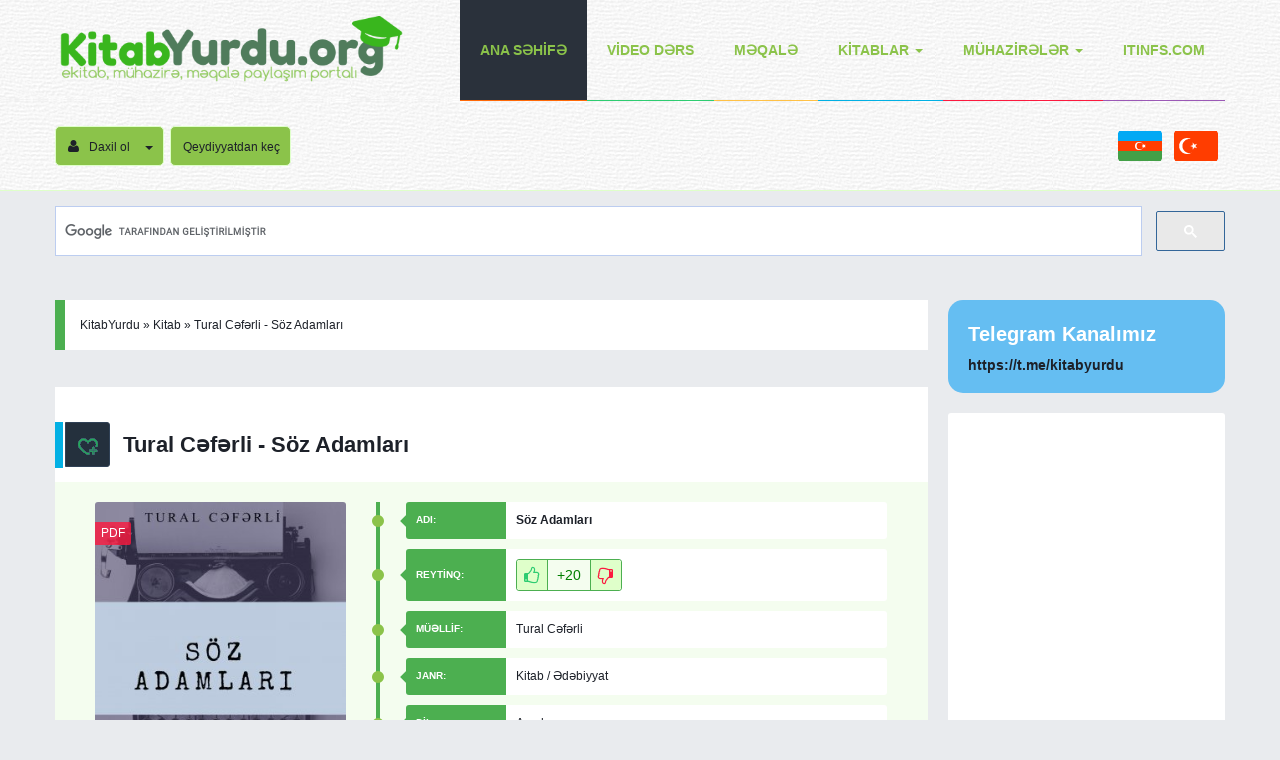

--- FILE ---
content_type: text/html; charset=utf-8
request_url: https://www.kitabyurdu.org/kitab/2096-soz-adamlari.html
body_size: 19742
content:
<!DOCTYPE html>
<html  xmlns="http://www.w3.org/1999/xhtml" xmlns:og="http://ogp.me/ns#" xml:lang="en" xmlns:fb="https://www.facebook.com/2008/fbml">
<head>
<title>Tural Cəfərli - Söz Adamları » KitabYurdu.org</title>
<meta name="charset" content="utf-8">
<meta name="title" content="Tural Cəfərli - Söz Adamları » KitabYurdu.org">
<meta name="description" content="Bu kitabda Azərbaycanın tanınmış söz adamlarının, yazıçıların, şairlərin, jurnalistlərin müsahibələri yer almışdır. Müsahibələri  tanınmış söz adamlarından  gənc yazar Tural Cəfərli götürmüşdür.  Müsahibələr “Ədalət” qəzetinin şənbə saylarında yayımlanmışdır. Elmi, fəlsəfi, ədəbi-bədii söhbətlərin">
<meta name="keywords" content="Tural, Cəfərli, Söz, Adamları, pdf, kitab, yüklə, ekiyab, ədəbiyyat">
<meta name="generator" content="DataLife Engine (https://dle-news.ru)">
<link rel="canonical" href="https://www.kitabyurdu.org/kitab/2096-soz-adamlari.html">
<link rel="alternate" type="application/rss+xml" title="KitabYurdu.org RSS" href="https://www.kitabyurdu.org/rss.xml">
<link rel="alternate" type="application/rss+xml" title="KitabYurdu.org RSS Turbo" href="https://www.kitabyurdu.org/rssturbo.xml">
<link rel="alternate" type="application/rss+xml" title="KitabYurdu.org RSS Dzen" href="https://www.kitabyurdu.org/rssdzen.xml">
<link rel="search" type="application/opensearchdescription+xml" title="KitabYurdu.org" href="https://www.kitabyurdu.org/index.php?do=opensearch">
<link rel="preconnect" href="https://www.kitabyurdu.org/" fetchpriority="high">
<meta property="twitter:title" content="Tural Cəfərli - Söz Adamları » KitabYurdu.org">
<meta property="twitter:url" content="https://www.kitabyurdu.org/kitab/2096-soz-adamlari.html">
<meta property="twitter:card" content="summary_large_image">
<meta property="twitter:image" content="https://www.kitabyurdu.org/uploads/posts/2019-01/1548848645_soz-adamlari-2.jpg">
<meta property="twitter:description" content="Bu kitabda Azərbaycanın tanınmış söz adamlarının, yazıçıların, şairlərin, jurnalistlərin müsahibələri yer almışdır. Müsahibələri tanınmış söz adamlarından gənc yazar Tural Cəfərli götürmüşdür. Müsahibələr “Ədalət” qəzetinin şənbə saylarında yayımlanmışdır. Elmi, fəlsəfi, ədəbi-bədii söhbətlərin yer">
<meta property="og:type" content="article">
<meta property="og:site_name" content="KitabYurdu.org">
<meta property="og:title" content="Tural Cəfərli - Söz Adamları » KitabYurdu.org">
<meta property="og:url" content="https://www.kitabyurdu.org/kitab/2096-soz-adamlari.html">
<meta property="og:image" content="https://www.kitabyurdu.org/uploads/posts/2019-01/1548848645_soz-adamlari-2.jpg">
<meta property="og:description" content="Bu kitabda Azərbaycanın tanınmış söz adamlarının, yazıçıların, şairlərin, jurnalistlərin müsahibələri yer almışdır. Müsahibələri tanınmış söz adamlarından gənc yazar Tural Cəfərli götürmüşdür. Müsahibələr “Ədalət” qəzetinin şənbə saylarında yayımlanmışdır. Elmi, fəlsəfi, ədəbi-bədii söhbətlərin yer">
<link href="/engine/classes/min/index.php?f=engine/editor/jscripts/froala/fonts/font-awesome.css,engine/editor/jscripts/froala/css/editor.css,engine/editor/css/default.css&amp;v=zngz7" rel="stylesheet" type="text/css">
<script src="/engine/classes/min/index.php?g=general&amp;v=zngz7"></script>
<script src="/engine/classes/min/index.php?f=engine/classes/js/jqueryui.js,engine/classes/js/dle_js.js,engine/skins/codemirror/js/code.js,engine/editor/jscripts/froala/editor.js,engine/editor/jscripts/froala/languages/az.js&amp;v=zngz7" defer></script>
<script type="application/ld+json">{"@context":"https://schema.org","@graph":[{"@type":"BreadcrumbList","@context":"https://schema.org/","itemListElement":[{"@type":"ListItem","position":1,"item":{"@id":"https://www.kitabyurdu.org/","name":"KitabYurdu"}},{"@type":"ListItem","position":2,"item":{"@id":"https://www.kitabyurdu.org/kitab/","name":"Kitab"}},{"@type":"ListItem","position":3,"item":{"@id":"https://www.kitabyurdu.org/kitab/2096-soz-adamlari.html","name":"Tural Cəfərli - Söz Adamları"}}]}]}</script>
    
<meta http-equiv="X-UA-Compatible" content="IE=edge">
    <meta name="optiads" content="bGJUVXRqY2FHYys4TXBEeVgwSVcxZz09">
    <meta name="yandex-verification" content="d386874aebbe8f33" />
    <meta name="msvalidate.01" content="D7FA3F7B3A50A6E95292ACD15A6D624F" />
    <meta name="maValidation" content="af11313b82f82955ed72d9ac2f1262ef" />
    <meta name="mailru-domain" content="ZuElTGzdVj1QUddu" />
<meta name="viewport" content="width=device-width, initial-scale=1">
<link rel="shortcut icon" href="/templates/az/images/favicon.ico" />
<link media="screen" href="/templates/az/style/styles.css" type="text/css" rel="stylesheet" />
<link media="screen" href="/templates/az/style/engine.css" type="text/css" rel="stylesheet" />
    <link media="screen" href="/templates/az/style/social-likes_flat.css" type="text/css" rel="stylesheet" />
<link media="screen" href="/templates/az/style/font-awesome.min.css" type="text/css" rel="stylesheet" />
<!--[if lte IE 7]>
<link rel="stylesheet" href="/templates/az/style/lte-ie7.css" type="text/css" />
<a href="http://www.microsoft.com/rus/windows/internet-explorer/worldwide-sites.aspx" class="alert"></a>
<![endif]-->
<!-- HTML5 Shim and Respond.js IE8 support of HTML5 elements and media queries -->
<!-- WARNING: Respond.js doesn't work if you view the page via file:// -->
<!--[if lt IE 9]>
  <script src="https://oss.maxcdn.com/html5shiv/3.7.2/html5shiv.min.js"></script>
  <script src="https://oss.maxcdn.com/respond/1.4.2/respond.min.js"></script>
<![endif]-->    
    
    <script>
  (function(i,s,o,g,r,a,m){i['GoogleAnalyticsObject']=r;i[r]=i[r]||function(){
  (i[r].q=i[r].q||[]).push(arguments)},i[r].l=1*new Date();a=s.createElement(o),
  m=s.getElementsByTagName(o)[0];a.async=1;a.src=g;m.parentNode.insertBefore(a,m)
  })(window,document,'script','https://www.google-analytics.com/analytics.js','ga');

  ga('create', 'UA-69680526-1', 'auto');
  ga('send', 'pageview');

</script>
   <!-- google adsense AUTO-->
    <!--
<script async src="//pagead2.googlesyndication.com/pagead/js/adsbygoogle.js"></script>
    <script>
     (adsbygoogle = window.adsbygoogle || []).push({
          google_ad_client: "ca-pub-7877624914402823",
          enable_page_level_ads: true
               });
</script>
 -->
   <!--google adsense AUTO end -->
    
    <meta name="kadam-verification" content="kadamce710309b658e2fd607be142683b78f2" />
       
    

</head>
<body>
    
       


   <div id="fb-root"></div>
<script>(function(d, s, id) {
  var js, fjs = d.getElementsByTagName(s)[0];
  if (d.getElementById(id)) return;
  js = d.createElement(s); js.id = id;
  js.src = "//connect.facebook.net/en_US/sdk.js#xfbml=1&version=v2.7&appId=1054397957917325";
  fjs.parentNode.insertBefore(js, fjs);
}(document, 'script', 'facebook-jssdk'));</script>
    
    
<script>
<!--
var dle_root       = '/';
var dle_admin      = '';
var dle_login_hash = '0bf698db00fa37bbb53416e24a186cd4f85fe911';
var dle_group      = 5;
var dle_skin       = 'az';
var dle_wysiwyg    = '1';
var quick_wysiwyg  = '1';
var dle_min_search = '4';
var dle_act_lang   = ["Bəli", "Xeyr", "Daxil et", "Ləğv et", "Yadda Saxla", "Sil", "Yüklənir. Zəhmət olmasa gözləyin..."];
var menu_short     = 'Sürətli redaktə et';
var menu_full      = 'Tam redaktə et';
var menu_profile   = 'Profilə bax';
var menu_send      = 'Şəxsi mesaj göndər';
var menu_uedit     = 'Adminpanelə get';
var dle_info       = 'İnformasiya';
var dle_confirm    = 'Təsdiq et';
var dle_prompt     = 'İnformasiyanı daxil et';
var dle_req_field  = ["", "", ""];
var dle_del_agree  = 'Siz həqiqətən seçilmişi silmək istəyirsiniz? Sonradan bu hərəkəti ləğv etmək mümkün olmayacaq';
var dle_spam_agree = 'Siz həqiqətən istəyirsinizmi istifadəçini spammer kimi işareləmək? Bu halda onun bütün şərhləri silinəcək';
var dle_c_title    = 'Send a complaint';
var dle_complaint  = 'Administrasiya üçün sizin şikayətinizin mətnini göstərin:';
var dle_mail       = 'E-poçt ünvanınız:';
var dle_big_text   = 'Mətnin çox böyük sahəsi seçilmişdir.';
var dle_orfo_title = 'Tapılmış qrammatik səhvə administrasiya üçün şərhi göstərin';
var dle_p_send     = 'Göndər';
var dle_p_send_ok  = 'Xəbərdarlıq müvəffəqiyyətlə göndərildi';
var dle_save_ok    = 'Dəyişikliklər müvəffəqiyyətlə saxlanmışdır.';
var dle_reply_title= 'Şərhə cavab yaz';
var dle_tree_comm  = '0';
var dle_del_news   = 'Xəbəri sil';
var dle_sub_agree  = 'Do you really want to subscribe to this article’s comments?';
var dle_unsub_agree  = '';
var dle_captcha_type  = '1';
var dle_share_interesting  = ["", "", "", "", "", ""];
var DLEPlayerLang     = {prev: 'Previous',next: 'Next',play: 'Play',pause: 'Pause',mute: 'Mute', unmute: 'Unmute', settings: 'Settings', enterFullscreen: 'Enable full screen mode', exitFullscreen: 'Disable full screen mode', speed: 'Speed', normal: 'Normal', quality: 'Quality', pip: 'PiP mode'};
var DLEGalleryLang    = {CLOSE: 'Bağla (Esc)', NEXT: 'Növbəti şəkil', PREV: 'Əvvəlki şəkil', ERROR: 'Diqqət, səhv aşkar edildi', IMAGE_ERROR: '', TOGGLE_SLIDESHOW: 'Slaydşou kimi bax (boşluq)',TOGGLE_FULLSCREEN: '', TOGGLE_THUMBS: '', TOGGLE_ZOOM: '', DOWNLOAD: '' };
var DLEGalleryMode    = 1;
var allow_dle_delete_news   = false;

jQuery(function($){
					setTimeout(function() {
						$.get(dle_root + "engine/ajax/controller.php?mod=adminfunction", { 'id': '2096', action: 'newsread', user_hash: dle_login_hash });
					}, 5000);

      $('#comments').froalaEditor({
        dle_root: dle_root,
        dle_upload_area : "comments",
        dle_upload_user : "",
        dle_upload_news : "0",
        width: '100%',
        height: '220',
        language: 'az',

		htmlAllowedTags: ['div', 'span', 'p', 'br', 'strong', 'em', 'ul', 'li', 'ol', 'b', 'u', 'i', 's', 'a', 'img', 'hr'],
		htmlAllowedAttrs: ['class', 'href', 'alt', 'src', 'style', 'target', 'data-username', 'data-userurl', 'data-commenttime', 'data-commentuser', 'contenteditable'],
		pastePlain: true,
        imagePaste: false,
        listAdvancedTypes: false,
        imageUpload: false,
		videoInsertButtons: ['videoBack', '|', 'videoByURL'],
		quickInsertEnabled: false,

        toolbarButtonsXS: ['bold', 'italic', 'underline', 'strikeThrough', '|', 'align', 'formatOL', 'formatUL', '|', 'insertLink', 'dleleech', 'emoticons', '|', 'dlehide', 'dlequote', 'dlespoiler'],

        toolbarButtonsSM: ['bold', 'italic', 'underline', 'strikeThrough', '|', 'align', 'formatOL', 'formatUL', '|', 'insertLink', 'dleleech', 'emoticons', '|', 'dlehide', 'dlequote', 'dlespoiler'],

        toolbarButtonsMD: ['bold', 'italic', 'underline', 'strikeThrough', '|', 'align', 'formatOL', 'formatUL', '|', 'insertLink', 'dleleech', 'emoticons', '|', 'dlehide', 'dlequote', 'dlespoiler'],

        toolbarButtons: ['bold', 'italic', 'underline', 'strikeThrough', '|', 'align', 'formatOL', 'formatUL', '|', 'insertLink', 'dleleech', 'emoticons', '|', 'dlehide', 'dlequote', 'dlespoiler']

      }).on('froalaEditor.image.inserted froalaEditor.image.replaced', function (e, editor, $img, response) {

			if( response ) {

			    response = JSON.parse(response);

			    $img.removeAttr("data-returnbox").removeAttr("data-success").removeAttr("data-xfvalue").removeAttr("data-flink");

				if(response.flink) {
				  if($img.parent().hasClass("highslide")) {

					$img.parent().attr('href', response.flink);

				  } else {

					$img.wrap( '<a href="'+response.flink+'" class="highslide"></a>' );

				  }
				}

			}

		});

				$('#dle-comments-form').submit(function() {
					if( $('#comments-image-uploader').data('files') == 'selected' ) {
						$('#comments-image-uploader').plupload('start');
					} else {
						doAddComments();
					}
					return false;
				});
});
//-->
</script>
<div id="header">
    <div id="menu-bar">
    	<div class="container">
    	<div class="navbar">   
    <div class="navbar-header">
        <button type="button" class="navbar-toggle radius-3" data-toggle="collapse" data-target=".navbar-collapse">
            <span class="sr-only">Menyu</span>
            <span class="icon-block">
                <span class="icon-bar"></span>
                <span class="icon-bar"></span>
                <span class="icon-bar"></span>
            </span>
        </button>
         <a class="logotype" href="/" title="#"><img src="/templates/az/images/logo.png" alt="KitabYurdu" /></a>
    </div>
    <div class="navbar-collapse collapse">
        <ul class="navbar-nav navbar-right">            
            <li class="active nav1"><a href="/" title="KitabYurdu.az">Ana səhİfə</a></li>            
            <li class="nav2"><a href="/video-ders/" title="Video dərslər">Vİdeo dərs</a></li>
            <li class="nav5"><a href="/meqale/" title="Məqalələr">Məqalə</a></li>
                         
            <li class="dropdown nav3">
                <a href="#" class="dropdown-toggle" data-toggle="dropdown">Kİtablar<span class="caret"></span></a>
                <ul class="dropdown-menu">
					<li><a href="/kitab/biologiya/" title="Biologiya kitablar">Biologiya</a></li>
					<li><a href="/kitab/cografiya/" title="Coğrafiya kitablar">Coğrafiya</a></li>
					<li><a href="/kitab/dedektiv/" title="Dedektiv romanlar">Dedektiv</a></li>
					<li><a href="/kitab/derslik/" title="Dərdliklər">Dərslik</a></li>
					<li><a href="/kitab/dini/" title="Dini kitablar">Dini</a></li>
					<li><a href="/kitab/dunya-edebiyyati/" title="Dünya ədəbiyyatı">Dünya Ədəbiyyatı</a></li>
					<li><a href="/kitab/ensiklopediya/" title="Ensiklopediyalar">Ensiklopediya</a></li>
					<li><a href="/kitab/edebiyyat/" title="Ədəbiyyat">Ədəbiyyat</a></li>
					<li><a href="/kitab/felsefe/" title="Fəlsəfə kitablar">Fəlsəfə</a></li>
					<li><a href="/kitab/fizika/" title="Fizika kitablar">Fizika</a></li>
					<li><a href="/kitab/hr/" title="İnsan Resursları kitablar">İnsan Resursları</a></li>
					<li><a href="/kitab/huquq/" title="Hüquq kitablar">Hüquq</a></li>
					<li><a href="/kitab/it/" title="İT kitablar">İnformasiya Texnologiyaları</a></li>
					<li><a href="/kitab/iqtisadiyyat/" title="İqtisadiyyat kitablar">İqtisadiyyat</a></li>
					<li><a href="/kitab/kimya/" title="Kimya kitablar">Kimya</a></li>
					<li><a href="/kitab/luget/" title="Lüğətlər">Lüğət</a></li>
					<li><a href="/kitab/maliyye-muhasibat/" title="Maliyyə və mühasibatlıq kitablar">Maliyyə və Mühasibatlıq</a></li>
					<li><a href="/kitab/psixologiya/" title="Psixologiya kitablar">Psixologiya</a></li>
					<li><a href="/kitab/riyaziyyat/" title="Riyaziyyat kitablar">Riyaziyyat</a></li>
                    <li><a href="/kitab/roman/" title="Romanlar">Roman</a></li>
                    <li><a href="/kitab/siyasi/" title="Siyasi kitablar">Siyasi</a></li>
                    <li><a href="/kitab/statistika/" title="Statistika kitablar">Statistika</a></li>
					<li><a href="/kitab/tarix/" title="Tarix kitablar">Tarix</a></li>
                    <li><a href="/kitab/tibb/" title="Tibb kitablar">Tibb</a></li>
                </ul>
            </li>            
            <li class="dropdown nav4">
                <a href="#" class="dropdown-toggle" data-toggle="dropdown">Mühazİrələr<span class="caret"></span></a>
                <ul class="dropdown-menu">
                    <li><a href="/muhazire/maliyye-ve-muhasibat/" title="Maliyyə və Mühazibatlıq">Maliyyə və Mühasibatlıq</a></li>
                    <li><a href="/muhazire/m-biologiya/" title="Biologiya mühazirələr">Biologiya</a></li>
                    <li><a href="/muhazire/m-cografiya/" title="Coğrafiya mühazirələr">Coğrafiya</a></li>
                    <li><a href="/muhazire/m-felsefe/" title="Fəlsəfə Mühazirələr">Fəlsəfə</a></li>
                    <li><a href="/muhazire/m-fizika/" title="Fizika mühazirələr">Fizika</a></li>
                    <li><a href="/muhazire/m-hr/" title="İnsan resursları mühazirələr">İnsan Resursları</a></li>
                    <li><a href="/muhazire/m-huquq/" title="Hüquq mühazirələr">Hüquq</a></li>
                    <li><a href="/muhazire/informatika/" title="İnformatika mühazirələr">İnformatika</a></li>
                    <li><a href="/muhazire/m-iqtisadiyyat/" title="İqtisadiyyat mühazirələr">İqtisadiyyat</a></li>
                    <li><a href="/muhazire/m-kimya/" title="Kimya mühazirələr">Kimya</a></li>
                    <li><a href="/muhazire/m-psixologiya/" title="Psixologiya mühazirələr">Psixologiya</a></li>
                    <li><a href="/muhazire/m-tarix/" title="Tarix mühazirələr">Tarix</a></li>
                    <li><a href="/muhazire/mtibb/" title="Tibb mühazirələr">Tibb</a></li>
                    <li><a href=" /muhazire/m-riyaziyyat/" title="Riyaziyyat mühazirələr">Riyaziyyat</a></li>
                   
                  
                </ul>
            </li>
            <li class="nav6">
                <a href="https://itinfs.com" target="_blank" title="IT Tutorials">ITInfs.com</a></li>
        </ul>
    </div>    
</div>
        </div>
    </div>     	
    <div id="user-bar">    
    <div class="container">        
        <div class="infobar">
	<div class="infobar-header">
        <button type="button" class="navbar-toggle radius-3" data-toggle="collapse" data-target=".infobar-collapse">
			<i class="fa fa-angle-double-down"></i>
        </button>
        ﻿

<ul class="nav-login radius-5">
	<li class="dropdown">
        <a class="nav-login-user radius-5" href="#login-box" title="Profil" data-toggle="dropdown">
            <i class="fa fa-user"></i>Daxil ol<span class="caret"></span>
        </a>        
        <ul class="nav-login-in dropdown-menu">
    <form method="post" action="">
    	<li class="nav-login-text"><b>Sayta giriş</b></li>
        <li>
        	<ul class="social-login">       
                
                
                
                <li><a href="https://www.facebook.com/dialog/oauth?client_id=1054397957917325&amp;redirect_uri=https%3A%2F%2Fwww.kitabyurdu.org%2Findex.php%3Fdo%3Dauth-social%26provider%3Dfc&amp;scope=public_profile%2Cemail&amp;display=popup&amp;state=1d67b8234ecd292a705a19be956547bd&amp;response_type=code" target="_blank" class="social-fb"><span><i class="fa fa-facebook-official fa-lg"></i> Facebook</span></a></li>
                                
                                
                
                
                <li><a href="https://accounts.google.com/o/oauth2/auth?client_id=506664574205-oc6g660ganomoctnmq5bklhe65t3k5n0.apps.googleusercontent.com&amp;redirect_uri=https%3A%2F%2Fwww.kitabyurdu.org%2Findex.php%3Fdo%3Dauth-social%26provider%3Dgoogle&amp;scope=https%3A%2F%2Fwww.googleapis.com%2Fauth%2Fuserinfo.email+https%3A%2F%2Fwww.googleapis.com%2Fauth%2Fuserinfo.profile&amp;state=1d67b8234ecd292a705a19be956547bd&amp;response_type=code" target="_blank" class="social-gl"><span><i class="fa fa-google-plus fa-lg"></i> Google+</span></a></li>
                
            </ul>
        </li>
        <li class="nav-login-text"><b>vəya</b></li>        
        <li class="igroup">
            <span class="igroup-span"><i class="fa fa-user"></i></span>
            <input type="text" name="login_name" id="login_name" class="igroup-input" placeholder="İstifadəçi adı" />
        </li>            
        <li class="igroup">
            <span class="igroup-span"><i class="fa fa-key"></i></span>
            <input type="password" name="login_password" id="login_password" class="igroup-input" placeholder="Şifrə" />
        </li>            
        <li class="igroup">
            <span class="igroup-span">
            <input type="checkbox" name="login_not_save" id="login_not_save" value="1" />
            </span>
            <input style="background: #f4fdef; border: none;" type="text" class="igroup-input" placeholder="Özgə komputer" disabled />
        </li>
        <li class="igroup">
        	<span class="igroup-span"><i class="fa fa-info"></i></span>
        	<a href="https://www.kitabyurdu.org/index.php?do=lostpassword" class="igroup-input igroup-link">Şifrəni unutmusan?</a>
        </li>           
        <li class="igroup">
        <button class="btn btn-success btn-block" onclick="submit();" type="submit" title="Daxil ol">Daxil ol</button>
        </li>       
    <input name="login" type="hidden" id="login" value="submit" />
    </form>
        </ul>
    </li>
	<li><a href="/register.html" title="Saytda qeydiyyat" class="nav-login-user radius-5">Qeydiyyatdan keç</a></li>
</ul>															

    </div>
    <div class="infobar-collapse collapse">
    	<div class="infobar-right">   
       <ul class="nav-info">
            <li data-toggle="tooltip" data-placement="bottom" data-original-title="Azərbaycan dilində">
                <a href="https://www.kitabyurdu.org/az">
                	<img class="icon icons8-Azerbaijan" src="[data-uri]" width="48" height="48">
                </a>
            </li>
            <li data-toggle="tooltip" data-placement="bottom" data-original-title="Türkçe">
                <a href="https://www.kitabyurdu.org/tr">
                	<img class="icon icons8-Turkey" src="[data-uri]" width="48" height="48">
                </a>
            </li>
            </ul> 
<!--        <div class="searchbar radius-3">
            <div class="g-search">
                <style>
                    .gsc-search-button {min-height:40px;}
                    .gsc-input{min-height:40px;}
                    .gsc-input-box{height: auto !important;}
                    </style>
          <script>
  (function() {
    var cx = 'partner-pub-7877624914402823:5352130770';
    var gcse = document.createElement('script');
    gcse.type = 'text/javascript';
    gcse.async = true;
    gcse.src = 'https://cse.google.com/cse.js?cx=' + cx;
    var s = document.getElementsByTagName('script')[0];
    s.parentNode.insertBefore(gcse, s);
  })();
</script>
<gcse:searchbox-only></gcse:searchbox-only>
            </div>
            <!--
        <form action="" name="searchform" method="post">
            <input type="hidden" name="do" value="search" />
            <input type="hidden" name="subaction" value="search" />
            <input id="story" name="story" value="Axtar..." onblur="if(this.value=='') this.value='Axtar...';" onfocus="if(this.value=='Axtar...') this.value='';" type="text" class="searchbar-input radius-3" />
            <button class="searchbar-btn" type="submit" title="Tap">
                <i class="fa fa-search"></i>
            </button>
        </form>

        </div> -->
        </div>             
    </div>
    <div class="clearfix"></div>
</div>
    </div>
    </div>    
</div>
    <div style="padding-top:15px;">
    	
        </div>
    <div class="container">
                <div class="azsearchbar radius-3">
            <div class="g-search">
                <style>
                    .gsc-search-button {min-height:40px;}
                    .gsc-input{min-height:40px;}
                    .gsc-input-box{height: auto !important;}
                    </style>
          <script>
  (function() {
    var cx = 'partner-pub-7877624914402823:5352130770';
    var gcse = document.createElement('script');
    gcse.type = 'text/javascript';
    gcse.async = true;
    gcse.src = 'https://cse.google.com/cse.js?cx=' + cx;
    var s = document.getElementsByTagName('script')[0];
    s.parentNode.insertBefore(gcse, s);
  })();
</script>
<gcse:searchbox-only></gcse:searchbox-only>
            </div>
            <!--
        <form action="" name="searchform" method="post">
            <input type="hidden" name="do" value="search" />
            <input type="hidden" name="subaction" value="search" />
            <input id="story" name="story" value="Axtar..." onblur="if(this.value=='') this.value='Axtar...';" onfocus="if(this.value=='Axtar...') this.value='';" type="text" class="searchbar-input radius-3" />
            <button class="searchbar-btn" type="submit" title="Tap">
                <i class="fa fa-search"></i>
            </button>
        </form>
-->
        </div>
        </div>

    
<div id="mainbar" class="container margin-b40">

    <div class="row">    
        <div class="col-md-9 col-xs-12">
            
            
            <div class="row">  
			<div class="speedbar">
    <a href="https://www.kitabyurdu.org/">KitabYurdu</a> &raquo; <a href="https://www.kitabyurdu.org/kitab/">Kitab</a> &raquo; Tural Cəfərli - Söz Adamları
</div>
        	  
            
            ﻿<div class="fullstory">
    <h1 class="fstory-h1">
    	
        <span class="fstory-favorites" title="Seçilmişlərə əlavə et">
        <a href="/register.html"><img src="/templates/az/dleimages/plus_fav.gif" alt="Şeçilmişlər" /></a>
        </span>
   		<b>Tural Cəfərli - Söz Adamları</b>
    </h1>    
    
    <div id="fstory-film" class="margin-b40 block-p"> 
        <div class="row">
            <div class="col-sm-4 col-xs-12 fstory-poster-in">
                <div class="fstory-poster">
                    <img src="/uploads/posts/2019-01/1548848645_soz-adamlari-2.jpg" alt="Tural Cəfərli - Söz Adamları">
                    
                     
                    <span class="film-rip"><a href="https://www.kitabyurdu.org/xfsearch/format/pdf/">PDF</a></span>
                               
                </div>
                <div class="clearfix"></div>

            </div>
            <div class="col-sm-8 col-xs-12">
                 
                <div class="finfo">
                    <span class="finfo-line"></span>
                    <div class="finfo-block">
                        <div class="finfo-title">ADI:</div>
                        <div class="finfo-text"><b>Söz Adamları</b></div>
                    </div>            
                </div>
                 
                <div class="finfo">
                    <span class="finfo-line"></span>
                    <div class="finfo-block">
                        <div class="finfo-title">REYTİNQ:</div>
                        <div class="finfo-text">
                            
                            			
                            
                            
                            <ul class="ul-rating">
                                <li class="rating-plus">
                                    <a href="#" onclick="doRate('plus', '2096'); return false;" ><i class="fa fa-thumbs-o-up"></i></a>
                                </li>
                                <li><span data-ratig-layer-id="2096"><span class="ratingtypeplusminus ratingplus" >+20</span></span></li>
                                <li class="rating-minus">
                                    <a href="#" onclick="doRate('minus', '2096'); return false;" ><i class="fa fa-thumbs-o-down fa-flip-horizontal"></i></a>
                                </li>
                            </ul>
                            
                                                
                        </div>
                    </div>            
                </div>
                             
                <div class="finfo">
                    <span class="finfo-line"></span>
                    <div class="finfo-block">
                        <div class="finfo-title">MÜƏLLİF:</div>
                        <div class="finfo-text"><a href="https://www.kitabyurdu.org/xfsearch/muellif/tural%20c%C9%99f%C9%99rli/">Tural Cəfərli</a></div>
                    </div>            
                </div>
                             
                <div class="finfo">
                    <span class="finfo-line"></span>
                    <div class="finfo-block">
                        <div class="finfo-title">JANR:</div>
                        <div class="finfo-text"><a href="https://www.kitabyurdu.org/kitab/">Kitab</a> / <a href="https://www.kitabyurdu.org/kitab/edebiyyat/">Ədəbiyyat</a></div>
                    </div>            
                </div>    
                             
                <div class="finfo">
                    <span class="finfo-line"></span>
                    <div class="finfo-block">
                        <div class="finfo-title">DİL:</div>
                        <div class="finfo-text"><a href="https://www.kitabyurdu.org/xfsearch/dil/az%C9%99rbaycan/">Azərbaycan</a></div>
                    </div>            
                </div>
                
                             
                <div class="finfo">
                    <span class="finfo-line"></span>
                    <div class="finfo-block">
                        <div class="finfo-title">FORMAT:</div>
                        <div class="finfo-text"><a href="https://www.kitabyurdu.org/xfsearch/format/pdf/">PDF</a></div>
                    </div>            
                </div>
                
                             
                <div class="finfo">
                    <span class="finfo-line"></span>
                    <div class="finfo-block">
                        <div class="finfo-title">ÇAP İLİ:</div>
                        <div class="finfo-text">2019</div>
                    </div>            
                </div>
                
                             
                <div class="finfo">
                    <span class="finfo-line"></span>
                    <div class="finfo-block">
                        <div class="finfo-title">ÖLÇÜSÜ:</div>
                        <div class="finfo-text">1.12 Mb</div>
                    </div>            
                </div>
                

            </div>
        </div>
    </div>    
        
    

    
    <div class="fstory-content margin-b40 block-p">
        
        <div style= "margin-top: 30px;text-align: center;">
            
                    
                    <div class="dle_b_google_ads728x15" data-dlebid="24" data-dlebviews="yes" data-dlebclicks="yes" ><!--
<script>
if(/(android|bb\d+|meego).+mobile|avantgo|bada\/|blackberry|blazer|compal|elaine|fennec|hiptop|iemobile|ip(hone|od)|ipad|iris|kindle|Android|Silk|lge |maemo|midp|mmp|netfront|opera m(ob|in)i|palm( os)?|phone|p(ixi|re)\/|plucker|pocket|psp|series(4|6)0|symbian|treo|up\.(browser|link)|vodafone|wap|windows (ce|phone)|xda|xiino/i.test(navigator.userAgent)|| /1207|6310|6590|3gso|4thp|50[1-6]i|770s|802s|a wa|abac|ac(er|oo|s\-)|ai(ko|rn)|al(av|ca|co)|amoi|an(ex|ny|yw)|aptu|ar(ch|go)|as(te|us)|attw|au(di|\-m|r |s )|avan|be(ck|ll|nq)|bi(lb|rd)|bl(ac|az)|br(e|v)w|bumb|bw\-(n|u)|c55\/|capi|ccwa|cdm\-|cell|chtm|cldc|cmd\-|co(mp|nd)|craw|da(it|ll|ng)|dbte|dc\-s|devi|dica|dmob|do(c|p)o|ds(12|\-d)|el(49|ai)|em(l2|ul)|er(ic|k0)|esl8|ez([4-7]0|os|wa|ze)|fetc|fly(\-|_)|g1 u|g560|gene|gf\-5|g\-mo|go(\.w|od)|gr(ad|un)|haie|hcit|hd\-(m|p|t)|hei\-|hi(pt|ta)|hp( i|ip)|hs\-c|ht(c(\-| |_|a|g|p|s|t)|tp)|hu(aw|tc)|i\-(20|go|ma)|i230|iac( |\-|\/)|ibro|idea|ig01|ikom|im1k|inno|ipaq|iris|ja(t|v)a|jbro|jemu|jigs|kddi|keji|kgt( |\/)|klon|kpt |kwc\-|kyo(c|k)|le(no|xi)|lg( g|\/(k|l|u)|50|54|\-[a-w])|libw|lynx|m1\-w|m3ga|m50\/|ma(te|ui|xo)|mc(01|21|ca)|m\-cr|me(rc|ri)|mi(o8|oa|ts)|mmef|mo(01|02|bi|de|do|t(\-| |o|v)|zz)|mt(50|p1|v )|mwbp|mywa|n10[0-2]|n20[2-3]|n30(0|2)|n50(0|2|5)|n7(0(0|1)|10)|ne((c|m)\-|on|tf|wf|wg|wt)|nok(6|i)|nzph|o2im|op(ti|wv)|oran|owg1|p800|pan(a|d|t)|pdxg|pg(13|\-([1-8]|c))|phil|pire|pl(ay|uc)|pn\-2|po(ck|rt|se)|prox|psio|pt\-g|qa\-a|qc(07|12|21|32|60|\-[2-7]|i\-)|qtek|r380|r600|raks|rim9|ro(ve|zo)|s55\/|sa(ge|ma|mm|ms|ny|va)|sc(01|h\-|oo|p\-)|sdk\/|se(c(\-|0|1)|47|mc|nd|ri)|sgh\-|shar|sie(\-|m)|sk\-0|sl(45|id)|sm(al|ar|b3|it|t5)|so(ft|ny)|sp(01|h\-|v\-|v )|sy(01|mb)|t2(18|50)|t6(00|10|18)|ta(gt|lk)|tcl\-|tdg\-|tel(i|m)|tim\-|t\-mo|to(pl|sh)|ts(70|m\-|m3|m5)|tx\-9|up(\.b|g1|si)|utst|v400|v750|veri|vi(rg|te)|vk(40|5[0-3]|\-v)|vm40|voda|vulc|vx(52|53|60|61|70|80|81|83|85|98)|w3c(\-| )|webc|whit|wi(g |nc|nw)|wmlb|wonu|x700|yas\-|your|zeto|zte\-/i.test(navigator.userAgent.substr(0,4)))
{
	function display_ebound_ads()
	{
	(adsbygoogle=window.adsbygoogle || []).push({});
	}
	document.write('<ins class="eboundAdsbygoogle" style="display:inline-block;width:300px;height:250px" data-ad-client="ca-pub-7877624914402823" data-ad-slot="7820859285" data-language="en"></ins>');
	document.write('<scr'+'ipt async src="//pagead2.googlesyndication.com/pagead/js/adsbygoogle.js"></scr'+'ipt>');
}
else
{
	function display_ebound_ads()
	{
	(adsbygoogle=window.adsbygoogle || []).push({});
	}
	document.write('<ins class="eboundAdsbygoogle" style="display:inline-block;width:728px;height:90px" data-ad-client="ca-pub-7877624914402823" data-ad-slot="7820859285" data-language="en"></ins>');
	document.write('<scr'+'ipt async src="//pagead2.googlesyndication.com/pagead/js/adsbygoogle.js"></scr'+'ipt>');
}
document.write('<scr'+'ipt type="text/javascript" src="//publisher.eboundservices.com/keywords/report.js?ver=0.7"></scr'+'ipt>');
document.write('<scr'+'ipt type="text/javascript" src="//www.eboundservices.com/ads/extra.js?ver=0.1"></scr'+'ipt>');
</script>
-->

<script async src="https://pagead2.googlesyndication.com/pagead/js/adsbygoogle.js?client=ca-pub-7877624914402823"
     crossorigin="anonymous"></script>
<!-- yazi_alt -->
<ins class="adsbygoogle"
     style="display:block"
     data-ad-client="ca-pub-7877624914402823"
     data-language="tr"
     data-ad-slot="2829429591"
     data-ad-format="auto"
     data-full-width-responsive="true"></ins>
<script>
     (adsbygoogle = window.adsbygoogle || []).push({});
</script></div>
                    
            
        		</div>
        
        <div style="text-align:justify;">Bu kitabda Azərbaycanın tanınmış söz adamlarının, yazıçıların, şairlərin, jurnalistlərin müsahibələri yer almışdır. Müsahibələri  tanınmış söz adamlarından  gənc yazar Tural Cəfərli götürmüşdür.  Müsahibələr “Ədalət” qəzetinin şənbə saylarında yayımlanmışdır. Elmi, fəlsəfi, ədəbi-bədii söhbətlərin yer aldığı kitabda bir çox maraqlı suallara aydınlıq gətiririlib. </div><div style="text-align:justify;"><b><i>Söz İlahi işarədir. Sözün gücü var. Bir də söz sahibləri var. O söz sahibləri ki, sözün dəyərini bilir, onun üzərində zərgər dəqiqliyi ilə işləyir. Belə söz adamlarını tanımaq, onlarla ünsiyyət qurmaq bizim "söz" haqqında anlayışımıza yeni bir məna gətirir. "Söz adamı" layihəsinin növbəti qonağı şair Aqşin Yeniseydir.</i></b></div><div style="text-align:justify;"><b><i>- Son vaxtlar daha çox tərcümə işi ilə məşğul olursunuz. Bu işi görmək hansı zərurətdən irəli gəldi?</i></b></div><div style="text-align:justify;">- Adamlar arasında olmasa da, dillər arasında söz aparıb, söz gətirmək mənə çox maraqlı gəlir. Eyni ifadənin həm rus, həm türk, həm Azərbaycan, bəzən ingilis, alman, qədim latın dillərində qarşılığını axtarmaqdan bir səyahət zövqü alıram. Yazıçılıq, şairlik mənə görə ədəbi yaradıcılığın ibtidai mərhələsidir, sirlər dövrüdür. Bu işin, mürəkkəb, psxioanalitik dövrü mətnşünslıqla başlayır, yəni mətnin bir canlı kimi tədqiq olunduğu dövr. Mən tərcümələrdə daha çox ədəbi tədqiqatla məşğul oluram və məsələn, gəldiyim nəticə budur ki, bizim həyatımızı idarə edən qədim mətnlərin alt şürumuza ötürdüyü və artıq bizdə mənəvi instinkt halı almış təsbitlərdir. Şəxsi təcrübələrimizdən ibarət olan şüurumuz həyatımızda əhəmiyyətsiz səviyyədə az rol oynayır. Həyatımızı və ölümümüzü təyin edən bütün vacib qərarlar qədim mətnlərdə yazılmış və artıq bizdə bioloji refleks halı almış hazır formullardır. Sevgi, sadiqlik, qəhrəmanlıq, oğraşlıq və s. kimi hisslərin heç biri bizə aid deyil, biz öz hisslərimizə xəyanət edib, qədim mətnlərdə bizim üçün yazılmış klassik rolu oynayırıq. Bir növ, özü içki içən, amma səhnədə axund obrazını canlandıran aktyoruq. Arvadımıza dediyimiz hər xoş söz vaxtilə Yahovanın arvadı Aşeraya dediyi kəlmələrdir.Yaxud şairlərin öz adlarına çıxdığı tənhalıq anlayışı bütpərəstlərin mühasirəsində yaşayan və özünü bütün dünyada ögey, yad hiss edən yəhudi xalqının qədim mətnlərə ötürdüyü və bizim sonradan din kimi qəbul etdiyimiz bir xalqın təklənmiş obrazıdır. Bu mənada mən tərcümə ilə yox, ölü mətnlərin yarılması ilə məşğulam,başımıza gələnlərin səbəbini öyrənirəm. Bu, işin mənə aid olan hissəsidir. Oxucuya aid hissəsi isə budur ki, oxuduğum, bəyəndiyim əsərləri onların da oxumasını istəyirəm.</div>
        <div class="clearfix"></div>

       
       		     
        
        
        <div style="text-align:center;margin-top:20px;"><span  class="attachment">
    <a class="btn btn-success btn-block btn-lg" href="https://www.kitabyurdu.org/file/827" ><i class="fa fa-cloud-download"></i> <b>Yükləməyə Keç</b></a></span></br>
   <!-- <span class="btn btn-default disabled"> [1.12 Mb] [<i class="fa fa-download" aria-hidden="true"></i> : 413]</span> --></div>

        
        
        
        
        <div style= "margin-top: 30px;text-align:center;">

<div class="dle_b_google_ads728x90" data-dlebid="25" data-dlebviews="yes" data-dlebclicks="yes" ><!--
<script>
if(/(android|bb\d+|meego).+mobile|avantgo|bada\/|blackberry|blazer|compal|elaine|fennec|hiptop|iemobile|ip(hone|od)|ipad|iris|kindle|Android|Silk|lge |maemo|midp|mmp|netfront|opera m(ob|in)i|palm( os)?|phone|p(ixi|re)\/|plucker|pocket|psp|series(4|6)0|symbian|treo|up\.(browser|link)|vodafone|wap|windows (ce|phone)|xda|xiino/i.test(navigator.userAgent)|| /1207|6310|6590|3gso|4thp|50[1-6]i|770s|802s|a wa|abac|ac(er|oo|s\-)|ai(ko|rn)|al(av|ca|co)|amoi|an(ex|ny|yw)|aptu|ar(ch|go)|as(te|us)|attw|au(di|\-m|r |s )|avan|be(ck|ll|nq)|bi(lb|rd)|bl(ac|az)|br(e|v)w|bumb|bw\-(n|u)|c55\/|capi|ccwa|cdm\-|cell|chtm|cldc|cmd\-|co(mp|nd)|craw|da(it|ll|ng)|dbte|dc\-s|devi|dica|dmob|do(c|p)o|ds(12|\-d)|el(49|ai)|em(l2|ul)|er(ic|k0)|esl8|ez([4-7]0|os|wa|ze)|fetc|fly(\-|_)|g1 u|g560|gene|gf\-5|g\-mo|go(\.w|od)|gr(ad|un)|haie|hcit|hd\-(m|p|t)|hei\-|hi(pt|ta)|hp( i|ip)|hs\-c|ht(c(\-| |_|a|g|p|s|t)|tp)|hu(aw|tc)|i\-(20|go|ma)|i230|iac( |\-|\/)|ibro|idea|ig01|ikom|im1k|inno|ipaq|iris|ja(t|v)a|jbro|jemu|jigs|kddi|keji|kgt( |\/)|klon|kpt |kwc\-|kyo(c|k)|le(no|xi)|lg( g|\/(k|l|u)|50|54|\-[a-w])|libw|lynx|m1\-w|m3ga|m50\/|ma(te|ui|xo)|mc(01|21|ca)|m\-cr|me(rc|ri)|mi(o8|oa|ts)|mmef|mo(01|02|bi|de|do|t(\-| |o|v)|zz)|mt(50|p1|v )|mwbp|mywa|n10[0-2]|n20[2-3]|n30(0|2)|n50(0|2|5)|n7(0(0|1)|10)|ne((c|m)\-|on|tf|wf|wg|wt)|nok(6|i)|nzph|o2im|op(ti|wv)|oran|owg1|p800|pan(a|d|t)|pdxg|pg(13|\-([1-8]|c))|phil|pire|pl(ay|uc)|pn\-2|po(ck|rt|se)|prox|psio|pt\-g|qa\-a|qc(07|12|21|32|60|\-[2-7]|i\-)|qtek|r380|r600|raks|rim9|ro(ve|zo)|s55\/|sa(ge|ma|mm|ms|ny|va)|sc(01|h\-|oo|p\-)|sdk\/|se(c(\-|0|1)|47|mc|nd|ri)|sgh\-|shar|sie(\-|m)|sk\-0|sl(45|id)|sm(al|ar|b3|it|t5)|so(ft|ny)|sp(01|h\-|v\-|v )|sy(01|mb)|t2(18|50)|t6(00|10|18)|ta(gt|lk)|tcl\-|tdg\-|tel(i|m)|tim\-|t\-mo|to(pl|sh)|ts(70|m\-|m3|m5)|tx\-9|up(\.b|g1|si)|utst|v400|v750|veri|vi(rg|te)|vk(40|5[0-3]|\-v)|vm40|voda|vulc|vx(52|53|60|61|70|80|81|83|85|98)|w3c(\-| )|webc|whit|wi(g |nc|nw)|wmlb|wonu|x700|yas\-|your|zeto|zte\-/i.test(navigator.userAgent.substr(0,4)))
{
	function display_ebound_ads()
	{
	(adsbygoogle=window.adsbygoogle || []).push({});
	}
	document.write('<ins class="eboundAdsbygoogle" style="display:inline-block;width:300px;height:250px;" data-ad-client="ca-pub-7877624914402823" data-ad-slot="2829429591" data-language="en"></ins>');
	document.write('<scr'+'ipt async src="//pagead2.googlesyndication.com/pagead/js/adsbygoogle.js"></scr'+'ipt>');
}
else
{
	function display_ebound_ads()
	{
	(adsbygoogle=window.adsbygoogle || []).push({});
	}
	document.write('<ins class="eboundAdsbygoogle" style="display:inline-block;width:728px;height:90px;" data-ad-client="ca-pub-7877624914402823" data-ad-slot="2829429591" data-language="en"></ins>');
	document.write('<scr'+'ipt async src="//pagead2.googlesyndication.com/pagead/js/adsbygoogle.js"></scr'+'ipt>');
}
document.write('<scr'+'ipt type="text/javascript" src="//publisher.eboundservices.com/keywords/report.js?ver=0.7"></scr'+'ipt>');
document.write('<scr'+'ipt type="text/javascript" src="//www.eboundservices.com/ads/extra.js?ver=0.1"></scr'+'ipt>');
</script>
-->

<script async src="https://pagead2.googlesyndication.com/pagead/js/adsbygoogle.js?client=ca-pub-7877624914402823"
     crossorigin="anonymous"></script>
<!-- ad_show_full -->
<ins class="adsbygoogle"
     style="display:block"
     data-ad-client="ca-pub-7877624914402823"
     data-ad-slot="7820859285"
     data-language="tr"
     data-ad-format="auto"
     data-full-width-responsive="true"></ins>
<script>
     (adsbygoogle = window.adsbygoogle || []).push({});
</script></div>

            </div>

        
        

        
    </div>
	

   
	
        
        
    <div class="fstory-info block-p">
    <div class="row">
        <div class="col-sm-6 col-xs-12 fstory-info-left">
            <ul class="ul-infoicon">
            	<li><a href="javascript:history.go(-1)"><i class="fa fa-arrow-circle-o-left"></i>Geri qayıt</a></li>            
                
                <li class="dropdown">
                    <a href="#fullstory-info" title="Yazı haqqında məlumat" class="dropdown-toggle" data-toggle="dropdown">
                        <i class="fa fa-user"></i>İnfo<span class="caret"></span>
                    </a>        
                    <ul class="dropdown-menu">            
                        <li><i class="fa fa-calendar"></i>Tarix - 30.01.19</li>
                        <li><i class="fa fa-user"></i>Müəllif - <a onclick="ShowProfile('Tural+C%C9%99f%C9%99rli', 'https://www.kitabyurdu.org/user/Tural+C%C9%99f%C9%99rli/', '0'); return false;" href="https://www.kitabyurdu.org/user/Tural+C%C9%99f%C9%99rli/">Tural Cəfərli</a></li>
                        <li><i class="fa fa-eye"></i>Oxundu - 2 978</li>
                        <li><i class="fa fa-comments-o"></i>Rəylər - 0</li>
                    </ul>                
                </li>
            </ul>            
        </div>
        <div class="col-sm-6 col-xs-12 fstory-info-right">        
					<div class="social-likes">
	<div class="facebook" title="Facebook-da paylaş">Facebook</div>
    <div class="plusone" title="Googlle+da paylaş">Google+</div>
	<div class="twitter" data-via="kitabyurdu" data-related="KitabYurdu.az" title="Twitter-də paylaş">Twitter</div>
					</div>
        </div>
    </div>
    </div>
 <!--   [related-news]
    <div id="related-news" class="block-p margin-b20">
    	<div class="block-carousel">   
        <div class="owl-box">   
            <div id="owl-related" class="owl-carousel">
                {related-news}
            </div>
        </div>
        </div>
	</div>
	[/related-news] -->
    
    <div class="radius-3 margin-b20 block-m">
     
    </div>
    
    <div id="comment-news" class="margin-b20">
        <div class="comment-news-line block-m">
            <a class="btn btn-primary btn-block" href="#" onclick="$('#addcform').toggle();return false;">
                <i class="fa fa-envelope"></i>  <b>Rəy yaz</b>
            </a>
        </div>
        <form  method="post" name="dle-comments-form" id="dle-comments-form" ><div id="addcform" class="ignore-select radius-3 margin-b20 block-p" style="display:none;">
		
    <div class="igroup">
        <span class="igroup-span"><i class="fa fa-user"></i></span>
        <input type="text" name="name" id="name" class="igroup-input" placeholder="Ad, soyad" />
    </div>        
    <div class="igroup">
        <span class="igroup-span"><i class="fa fa-at"></i></span>
        <input type="text" name="mail" id="mail" class="igroup-input" placeholder="E-poçt ünvanı" />
    </div>         
 
    <div class="igroup igroup-textarea"> 
    	<span class="igroup-span"><i class="fa fa-pencil-square-o"></i></span>       
        <script>
	var text_upload = "Serverə faylların və şəkillərin yüklənməsi";
	var dle_quote_title  = "Sitat:";
</script>
<div class="wseditor dlecomments-editor"><textarea id="comments" name="comments" style="width:100%;height:260px;"></textarea></div>
    </div>
    
    
    <div class="igroup igroup-recaptcha">
        <!--<p><b>Şəkildə gpstərilən iki sözü yazın:</b><span class="impot">*</span></p>-->
        <div><div class="g-recaptcha" data-sitekey="6LdMLSoTAAAAABvcdSmQQiVSMbRWsQJe4lNXijnu" data-theme="light"></div><script src="https://www.google.com/recaptcha/api.js?hl=az" async defer></script></div>
    </div>
                    
    
    <div class="fieldsubmit">
        <button type="submit" name="submit" class="btn btn-success"><span>
        Göndər</span>
        </button>
    </div>
</div>
		<input type="hidden" name="subaction" value="addcomment">
		<input type="hidden" name="post_id" id="post_id" value="2096"><input type="hidden" name="user_hash" value="0bf698db00fa37bbb53416e24a186cd4f85fe911"></form> 
        <div class="block-m">                
        
<div id="dle-ajax-comments"></div>

        <!--dlenavigationcomments-->
        </div>
    </div>    
</div>
            <div class="clearfix"></div>
            
        </div>
        </div>
        <div class="col-md-3 col-xs-12">
        	<div id="sidebar" class="radius-3">
            	<style>
    #tg{
		background: #65bef2;
		padding: 20px;
		border-radius: 15px;
        color:white !important;
    }
    #tgh{
    font-weight: 600;
    font-size: 20px;
    }
    #tgl{
    padding-top:10px;
    }

</style>
<div id="tg" class="margin-b20" style="">
<div id="tgh">Telegram Kanalımız</div>
        <div id="tgl"><h5><a style="font-weight: 600;" href="https://t.me/kitabyurdu">https://t.me/kitabyurdu</a></h5></div>
</div>


<div style="text-align:center;" class="block-dark radius-3 margin-b20">


<div class="dle_b_google_ads160x600" data-dlebid="23" data-dlebviews="yes" data-dlebclicks="yes" ><!--
<script>
if(/(android|bb\d+|meego).+mobile|avantgo|bada\/|blackberry|blazer|compal|elaine|fennec|hiptop|iemobile|ip(hone|od)|ipad|iris|kindle|Android|Silk|lge |maemo|midp|mmp|netfront|opera m(ob|in)i|palm( os)?|phone|p(ixi|re)\/|plucker|pocket|psp|series(4|6)0|symbian|treo|up\.(browser|link)|vodafone|wap|windows (ce|phone)|xda|xiino/i.test(navigator.userAgent)|| /1207|6310|6590|3gso|4thp|50[1-6]i|770s|802s|a wa|abac|ac(er|oo|s\-)|ai(ko|rn)|al(av|ca|co)|amoi|an(ex|ny|yw)|aptu|ar(ch|go)|as(te|us)|attw|au(di|\-m|r |s )|avan|be(ck|ll|nq)|bi(lb|rd)|bl(ac|az)|br(e|v)w|bumb|bw\-(n|u)|c55\/|capi|ccwa|cdm\-|cell|chtm|cldc|cmd\-|co(mp|nd)|craw|da(it|ll|ng)|dbte|dc\-s|devi|dica|dmob|do(c|p)o|ds(12|\-d)|el(49|ai)|em(l2|ul)|er(ic|k0)|esl8|ez([4-7]0|os|wa|ze)|fetc|fly(\-|_)|g1 u|g560|gene|gf\-5|g\-mo|go(\.w|od)|gr(ad|un)|haie|hcit|hd\-(m|p|t)|hei\-|hi(pt|ta)|hp( i|ip)|hs\-c|ht(c(\-| |_|a|g|p|s|t)|tp)|hu(aw|tc)|i\-(20|go|ma)|i230|iac( |\-|\/)|ibro|idea|ig01|ikom|im1k|inno|ipaq|iris|ja(t|v)a|jbro|jemu|jigs|kddi|keji|kgt( |\/)|klon|kpt |kwc\-|kyo(c|k)|le(no|xi)|lg( g|\/(k|l|u)|50|54|\-[a-w])|libw|lynx|m1\-w|m3ga|m50\/|ma(te|ui|xo)|mc(01|21|ca)|m\-cr|me(rc|ri)|mi(o8|oa|ts)|mmef|mo(01|02|bi|de|do|t(\-| |o|v)|zz)|mt(50|p1|v )|mwbp|mywa|n10[0-2]|n20[2-3]|n30(0|2)|n50(0|2|5)|n7(0(0|1)|10)|ne((c|m)\-|on|tf|wf|wg|wt)|nok(6|i)|nzph|o2im|op(ti|wv)|oran|owg1|p800|pan(a|d|t)|pdxg|pg(13|\-([1-8]|c))|phil|pire|pl(ay|uc)|pn\-2|po(ck|rt|se)|prox|psio|pt\-g|qa\-a|qc(07|12|21|32|60|\-[2-7]|i\-)|qtek|r380|r600|raks|rim9|ro(ve|zo)|s55\/|sa(ge|ma|mm|ms|ny|va)|sc(01|h\-|oo|p\-)|sdk\/|se(c(\-|0|1)|47|mc|nd|ri)|sgh\-|shar|sie(\-|m)|sk\-0|sl(45|id)|sm(al|ar|b3|it|t5)|so(ft|ny)|sp(01|h\-|v\-|v )|sy(01|mb)|t2(18|50)|t6(00|10|18)|ta(gt|lk)|tcl\-|tdg\-|tel(i|m)|tim\-|t\-mo|to(pl|sh)|ts(70|m\-|m3|m5)|tx\-9|up(\.b|g1|si)|utst|v400|v750|veri|vi(rg|te)|vk(40|5[0-3]|\-v)|vm40|voda|vulc|vx(52|53|60|61|70|80|81|83|85|98)|w3c(\-| )|webc|whit|wi(g |nc|nw)|wmlb|wonu|x700|yas\-|your|zeto|zte\-/i.test(navigator.userAgent.substr(0,4)))
{
	function display_ebound_ads()
	{
	(adsbygoogle=window.adsbygoogle || []).push({});
	}
	document.write('<ins class="eboundAdsbygoogle" style="display:inline-block;width:300px;height:250px" data-ad-client="ca-pub-7877624914402823" data-ad-slot="6341299192" data-language="en"></ins>');
	document.write('<scr'+'ipt async src="//pagead2.googlesyndication.com/pagead/js/adsbygoogle.js"></scr'+'ipt>');
}
else
{
	function display_ebound_ads()
	{
	(adsbygoogle=window.adsbygoogle || []).push({});
	}
	document.write('<ins class="eboundAdsbygoogle" style="display:inline-block;width:160px;height:600px" data-ad-client="ca-pub-7877624914402823" data-ad-slot="6341299192" data-language="en"></ins>');
	document.write('<scr'+'ipt async src="//pagead2.googlesyndication.com/pagead/js/adsbygoogle.js"></scr'+'ipt>');
}
document.write('<scr'+'ipt type="text/javascript" src="//publisher.eboundservices.com/keywords/report.js?ver=0.7"></scr'+'ipt>');
document.write('<scr'+'ipt type="text/javascript" src="//www.eboundservices.com/ads/extra.js?ver=0.1"></scr'+'ipt>');
</script>

-->


<script async src="https://pagead2.googlesyndication.com/pagead/js/adsbygoogle.js?client=ca-pub-7877624914402823"
     crossorigin="anonymous"></script>
<!-- ads_sag -->
<ins class="adsbygoogle"
     style="display:block"
     data-ad-client="ca-pub-7877624914402823"
     data-ad-slot="6341299192"
     data-language="tr"
     data-ad-format="auto"
     data-full-width-responsive="true"></ins>
<script>
     (adsbygoogle = window.adsbygoogle || []).push({});
</script></div>

    </div>

 

<div class="margin-b20" style="background: #b312172e;">
<!--YOUTUBE KANAL-->
                            <div style="background: #b31217;
                                        color: white;padding:10px;
                                        font-family: Tahoma;
                                        font-size: 16px;
                                        font-weight: bold;
                                        text-align: center;">
                                <span class="title">
                                    Müxtəlif mövzularda şerlər dinləmək istəyənlər buyurub abunə ola bilər
                                </span>
							</div>
                            <div class="youtube" style="margin:10px;min-height: 70px;">
                                <script src="https://apis.google.com/js/platform.js"></script>

                                <script>
                                  function onYtEvent(payload) {
                                    if (payload.eventType == 'subscribe') {
                                      // Add code to handle subscribe event.
                                    } else if (payload.eventType == 'unsubscribe') {
                                      // Add code to handle unsubscribe event.
                                    }
                                    if (window.console) { // for debugging only
                                      window.console.log('YT event: ', payload);
                                    }
                                  }
                                </script>

                               <div class="g-ytsubscribe" data-channelid="UCjbHX1qoeZezLAlHDIpBJbA" data-layout="full" data-count="default" data-onytevent="onYtEvent"></div>
                                </div>
                            <!--YOUTUBE KANAL-->
</div>

<div class="margin-b20">
	<div class="fb-page" data-href="https://www.facebook.com/kitabyurdu.org/" data-small-header="false" data-adapt-container-width="true" data-hide-cover="false" data-show-facepile="true"><blockquote cite="https://www.facebook.com/kitabyurdu.org/" class="fb-xfbml-parse-ignore"><a href="https://www.facebook.com/kitabyurdu.org/">KitabYurdu.org</a></blockquote></div>
</div>
<div class="owl-random owl-blue">
    <h3 class="h-owl"><b>Təsadüfİ kİtab</b></h3>    
    <div class="owl-box">   
        <div id="owl-random" class="owl-carousel">
            <div class="shortstory-in">
<div class="shortstory radius-3">
	<div class="short-images radius-3">
        <a href="https://www.kitabyurdu.org/kitab/dunya-edebiyyati/1410-christy-brown-sol-ayagim.html" title="Christy Brown - Sol Ayağım" class="short-images-link">
            <img src="/uploads/posts/2017-06/1497124398_2741-sol-ayagim.jpg" alt="Christy Brown - Sol Ayağım" />           
		</a>
         
        <span class="film-rip"><a href="https://www.kitabyurdu.org/xfsearch/format/pdf/">PDF</a></span>
        
	</div>
    <div class="short-content">
    	<h4 class="short-link"><a href="https://www.kitabyurdu.org/kitab/dunya-edebiyyati/1410-christy-brown-sol-ayagim.html" title="Christy Brown - Sol Ayağım">Christy Brown - Sol Ayağım</a></h4>
        <div class="short-rating">
            
            			
            
            
            <ul class="ul-rating">
                <li class="rating-plus">
                    <a href="#" onclick="doRate('plus', '1410'); return false;" ><i class="fa fa-thumbs-o-up"></i></a>
                </li>
                <li><span data-ratig-layer-id="1410"><span class="ratingtypeplusminus ratingplus" >+21</span></span></li>
                <li class="rating-minus">
                    <a href="#" onclick="doRate('minus', '1410'); return false;" ><i class="fa fa-thumbs-o-down fa-flip-horizontal"></i></a>
                </li>
            </ul>
            
            
        </div>
    </div>
</div>
</div><div class="shortstory-in">
<div class="shortstory radius-3">
	<div class="short-images radius-3">
        <a href="https://www.kitabyurdu.org/kitab/luget/2509-malak-akbar-idioms-in-english-one-step-more.html" title="Malak Akbar - Idioms in English One step more" class="short-images-link">
            <img src="/uploads/posts/2022-04/1649850185_m_akbar_kitab.jpg" alt="Malak Akbar - Idioms in English One step more" />           
		</a>
         
        <span class="film-rip"><a href="https://www.kitabyurdu.org/xfsearch/format/pdf/">PDF</a></span>
        
	</div>
    <div class="short-content">
    	<h4 class="short-link"><a href="https://www.kitabyurdu.org/kitab/luget/2509-malak-akbar-idioms-in-english-one-step-more.html" title="Malak Akbar - Idioms in English One step more">Malak Akbar - Idioms in English One step more</a></h4>
        <div class="short-rating">
            
            			
            
            
            <ul class="ul-rating">
                <li class="rating-plus">
                    <a href="#" onclick="doRate('plus', '2509'); return false;" ><i class="fa fa-thumbs-o-up"></i></a>
                </li>
                <li><span data-ratig-layer-id="2509"><span class="ratingtypeplusminus ratingplus" >+25</span></span></li>
                <li class="rating-minus">
                    <a href="#" onclick="doRate('minus', '2509'); return false;" ><i class="fa fa-thumbs-o-down fa-flip-horizontal"></i></a>
                </li>
            </ul>
            
            
        </div>
    </div>
</div>
</div><div class="shortstory-in">
<div class="shortstory radius-3">
	<div class="short-images radius-3">
        <a href="https://www.kitabyurdu.org/kitab/roman/2033-agatha-christie-ecelin-cagrisi.html" title="Agatha Christie – Ecelin Çağrısı" class="short-images-link">
            <img src="/uploads/posts/2018-12/1544202684_agatha-christie-ecelin-cagrisi.jpg" alt="Agatha Christie – Ecelin Çağrısı" />           
		</a>
         
        <span class="film-rip"><a href="https://www.kitabyurdu.org/xfsearch/format/epub/">EPUB</a></span>
        
	</div>
    <div class="short-content">
    	<h4 class="short-link"><a href="https://www.kitabyurdu.org/kitab/roman/2033-agatha-christie-ecelin-cagrisi.html" title="Agatha Christie – Ecelin Çağrısı">Agatha Christie – Ecelin Çağrısı</a></h4>
        <div class="short-rating">
            
            			
            
            
            <ul class="ul-rating">
                <li class="rating-plus">
                    <a href="#" onclick="doRate('plus', '2033'); return false;" ><i class="fa fa-thumbs-o-up"></i></a>
                </li>
                <li><span data-ratig-layer-id="2033"><span class="ratingtypeplusminus ratingplus" >+12</span></span></li>
                <li class="rating-minus">
                    <a href="#" onclick="doRate('minus', '2033'); return false;" ><i class="fa fa-thumbs-o-down fa-flip-horizontal"></i></a>
                </li>
            </ul>
            
            
        </div>
    </div>
</div>
</div><div class="shortstory-in">
<div class="shortstory radius-3">
	<div class="short-images radius-3">
        <a href="https://www.kitabyurdu.org/kitab/dunya-edebiyyati/1547-mihail-bulgakov-usta-ile-margarita.html" title="Mihail Bulgakov Usta ile Margarita" class="short-images-link">
            <img src="/uploads/posts/2017-06/1497104113_mihail-bulgakov-usta-ile-margarita.jpg" alt="Mihail Bulgakov Usta ile Margarita" />           
		</a>
         
        <span class="film-rip"><a href="https://www.kitabyurdu.org/xfsearch/format/epub/">EPUB</a></span>
        
	</div>
    <div class="short-content">
    	<h4 class="short-link"><a href="https://www.kitabyurdu.org/kitab/dunya-edebiyyati/1547-mihail-bulgakov-usta-ile-margarita.html" title="Mihail Bulgakov Usta ile Margarita">Mihail Bulgakov Usta ile Margarita</a></h4>
        <div class="short-rating">
            
            			
            
            
            <ul class="ul-rating">
                <li class="rating-plus">
                    <a href="#" onclick="doRate('plus', '1547'); return false;" ><i class="fa fa-thumbs-o-up"></i></a>
                </li>
                <li><span data-ratig-layer-id="1547"><span class="ratingtypeplusminus ratingplus" >+13</span></span></li>
                <li class="rating-minus">
                    <a href="#" onclick="doRate('minus', '1547'); return false;" ><i class="fa fa-thumbs-o-down fa-flip-horizontal"></i></a>
                </li>
            </ul>
            
            
        </div>
    </div>
</div>
</div><div class="shortstory-in">
<div class="shortstory radius-3">
	<div class="short-images radius-3">
        <a href="https://www.kitabyurdu.org/kitab/1413-aykut-ogut-evrenden-torpilim-var.html" title="Aykut Oğut Evrenden Torpilim Var" class="short-images-link">
            <img src="/uploads/posts/2017-06/1497124138_0000000633707-1.jpg" alt="Aykut Oğut Evrenden Torpilim Var" />           
		</a>
         
        <span class="film-rip"><a href="https://www.kitabyurdu.org/xfsearch/format/pdf/">PDF</a></span>
        
	</div>
    <div class="short-content">
    	<h4 class="short-link"><a href="https://www.kitabyurdu.org/kitab/1413-aykut-ogut-evrenden-torpilim-var.html" title="Aykut Oğut Evrenden Torpilim Var">Aykut Oğut Evrenden Torpilim Var</a></h4>
        <div class="short-rating">
            
            			
            
            
            <ul class="ul-rating">
                <li class="rating-plus">
                    <a href="#" onclick="doRate('plus', '1413'); return false;" ><i class="fa fa-thumbs-o-up"></i></a>
                </li>
                <li><span data-ratig-layer-id="1413"><span class="ratingtypeplusminus ratingplus" >+29</span></span></li>
                <li class="rating-minus">
                    <a href="#" onclick="doRate('minus', '1413'); return false;" ><i class="fa fa-thumbs-o-down fa-flip-horizontal"></i></a>
                </li>
            </ul>
            
            
        </div>
    </div>
</div>
</div>
        </div>
    </div>
</div>



<div class="margin-b20 accordion accordion-violet" id="accordion">
    <div class="panel">   
    <h4>
        <a class="link" data-toggle="collapse" data-parent="#accordion" href="#collapse1">
            <span class="accordion-marker">
                <span class="accordion-close"><i class="fa fa-plus"></i></span>
                <span class="accordion-open"><i class="fa fa-minus"></i></span>
            </span>
            <span class="title">Ən çox səs verİlənlər</span>
        </a>
    </h4>        
    <div id="collapse1" class="collapse in">           
        <div>
            <div class="shortstory-list">
	<div class="shortstory-list-poster">
        <a href="https://www.kitabyurdu.org/kitab/roman/2226-eclafin-olumu.html" title="Əclafın ölümü">
            
            <img src="/uploads/posts/2019-08/1564842685_aclafin-olumu.jpg" alt="Əclafın ölümü" class="short-poster radius-3" /> 
            
               
        </a>
    </div>
    <div class="shortstory-list-content">
        <h4 class="shortstory-list-title">
            <a href="https://www.kitabyurdu.org/kitab/roman/2226-eclafin-olumu.html" title="Əclafın ölümü">Əclafın ölümü</a>
        </h4>
        <p class="shortstory-list-category"><a href="https://www.kitabyurdu.org/kitab/">Kitab</a> / <a href="https://www.kitabyurdu.org/kitab/roman/">Roman</a></p>
    	<div class="shortstory-list-rating">
            
            			
            
            
            <ul class="ul-rating">
                <li class="rating-plus">
                    <a href="#" onclick="doRate('plus', '2226'); return false;" ><i class="fa fa-thumbs-o-up"></i></a>
                </li>
                <li><span data-ratig-layer-id="2226"><span class="ratingtypeplusminus ratingplus" >+5723</span></span></li>
                <li class="rating-minus">
                    <a href="#" onclick="doRate('minus', '2226'); return false;" ><i class="fa fa-thumbs-o-down fa-flip-horizontal"></i></a>
                </li>
            </ul>
            
            
        </div>
    </div>
</div><div class="shortstory-list">
	<div class="shortstory-list-poster">
        <a href="https://www.kitabyurdu.org/kitab/roman/2127-intiqam-eliyev-meydan-romani.html" title="İntiqam Əliyev - Meydan">
            
            <img src="/uploads/posts/2019-03/1551478122_meydan-uz-qabigi.jpg" alt="İntiqam Əliyev - Meydan" class="short-poster radius-3" /> 
            
               
        </a>
    </div>
    <div class="shortstory-list-content">
        <h4 class="shortstory-list-title">
            <a href="https://www.kitabyurdu.org/kitab/roman/2127-intiqam-eliyev-meydan-romani.html" title="İntiqam Əliyev - Meydan">İntiqam Əliyev - Meydan</a>
        </h4>
        <p class="shortstory-list-category"><a href="https://www.kitabyurdu.org/kitab/">Kitab</a> / <a href="https://www.kitabyurdu.org/kitab/roman/">Roman</a></p>
    	<div class="shortstory-list-rating">
            
            			
            
            
            <ul class="ul-rating">
                <li class="rating-plus">
                    <a href="#" onclick="doRate('plus', '2127'); return false;" ><i class="fa fa-thumbs-o-up"></i></a>
                </li>
                <li><span data-ratig-layer-id="2127"><span class="ratingtypeplusminus ratingplus" >+2336</span></span></li>
                <li class="rating-minus">
                    <a href="#" onclick="doRate('minus', '2127'); return false;" ><i class="fa fa-thumbs-o-down fa-flip-horizontal"></i></a>
                </li>
            </ul>
            
            
        </div>
    </div>
</div><div class="shortstory-list">
	<div class="shortstory-list-poster">
        <a href="https://www.kitabyurdu.org/kitab/dunya-edebiyyati/824-xalid-huseyni-min-mohtesem-gunes.html" title="Xalid Hüseyni Min möhtəşəm günəş">
            
            <img src="/uploads/posts/2016-09/1474877933_min-mohtesem-gunes.jpg" alt="Xalid Hüseyni Min möhtəşəm günəş" class="short-poster radius-3" /> 
            
               
        </a>
    </div>
    <div class="shortstory-list-content">
        <h4 class="shortstory-list-title">
            <a href="https://www.kitabyurdu.org/kitab/dunya-edebiyyati/824-xalid-huseyni-min-mohtesem-gunes.html" title="Xalid Hüseyni Min möhtəşəm günəş">Xalid Hüseyni Min möhtəşəm günəş</a>
        </h4>
        <p class="shortstory-list-category"><a href="https://www.kitabyurdu.org/kitab/">Kitab</a> / <a href="https://www.kitabyurdu.org/kitab/dunya-edebiyyati/">Dünya Ədəbiyyatı</a></p>
    	<div class="shortstory-list-rating">
            
            			
            
            
            <ul class="ul-rating">
                <li class="rating-plus">
                    <a href="#" onclick="doRate('plus', '824'); return false;" ><i class="fa fa-thumbs-o-up"></i></a>
                </li>
                <li><span data-ratig-layer-id="824"><span class="ratingtypeplusminus ratingplus" >+1796</span></span></li>
                <li class="rating-minus">
                    <a href="#" onclick="doRate('minus', '824'); return false;" ><i class="fa fa-thumbs-o-down fa-flip-horizontal"></i></a>
                </li>
            </ul>
            
            
        </div>
    </div>
</div><div class="shortstory-list">
	<div class="shortstory-list-poster">
        <a href="https://www.kitabyurdu.org/kitab/686-azerbaycan-dili-abiturientler-ucun-hazirliq-vesaiti.html" title="AZƏRBAYCAN  DİLİ (ABİTURİENTLƏR ÜÇÜN HAZIRLIQ VƏSAİTİ)">
            
            <img src="/uploads/posts/2016-09/1473077243_azrbaycan-dili-1.jpg" alt="AZƏRBAYCAN  DİLİ (ABİTURİENTLƏR ÜÇÜN HAZIRLIQ VƏSAİTİ)" class="short-poster radius-3" /> 
            
               
        </a>
    </div>
    <div class="shortstory-list-content">
        <h4 class="shortstory-list-title">
            <a href="https://www.kitabyurdu.org/kitab/686-azerbaycan-dili-abiturientler-ucun-hazirliq-vesaiti.html" title="AZƏRBAYCAN  DİLİ (ABİTURİENTLƏR ÜÇÜN HAZIRLIQ VƏSAİTİ)">AZƏRBAYCAN  DİLİ (ABİTURİENTLƏR ÜÇÜN HAZIRLIQ VƏSAİTİ)</a>
        </h4>
        <p class="shortstory-list-category"><a href="https://www.kitabyurdu.org/kitab/">Kitab</a> / <a href="https://www.kitabyurdu.org/abituriyent/">Abituriyent</a></p>
    	<div class="shortstory-list-rating">
            
            			
            
            
            <ul class="ul-rating">
                <li class="rating-plus">
                    <a href="#" onclick="doRate('plus', '686'); return false;" ><i class="fa fa-thumbs-o-up"></i></a>
                </li>
                <li><span data-ratig-layer-id="686"><span class="ratingtypeplusminus ratingplus" >+1437</span></span></li>
                <li class="rating-minus">
                    <a href="#" onclick="doRate('minus', '686'); return false;" ><i class="fa fa-thumbs-o-down fa-flip-horizontal"></i></a>
                </li>
            </ul>
            
            
        </div>
    </div>
</div>
        </div>
    </div>        
    </div>    
    <div class="panel">   
    <h4>
        <a class="collapsed link" data-toggle="collapse" data-parent="#accordion" href="#collapse2">
            <span class="accordion-marker">
                <span class="accordion-close"><i class="fa fa-plus"></i></span>
                <span class="accordion-open"><i class="fa fa-minus"></i></span>
            </span>
            <span class="title">Ən çox rəy yazılanlar</span>
        </a>            
    </h4>        
    <div id="collapse2" class="collapse">            
        <div>
            <div class="shortstory-list">
	<div class="shortstory-list-poster">
        <a href="https://www.kitabyurdu.org/kitab/dedektiv/1596-elxan-elatli-qan-lekesi.html" title="Elxan Elatli Qan Ləkəsi">
            
            <img src="/uploads/posts/2017-06/1497028741_1392113116180388871252f9f5dcde77c.jpg" alt="Elxan Elatli Qan Ləkəsi" class="short-poster radius-3" /> 
            
               
        </a>
    </div>
    <div class="shortstory-list-content">
        <h4 class="shortstory-list-title">
            <a href="https://www.kitabyurdu.org/kitab/dedektiv/1596-elxan-elatli-qan-lekesi.html" title="Elxan Elatli Qan Ləkəsi">Elxan Elatli Qan Ləkəsi</a>
        </h4>
        <p class="shortstory-list-category"><a href="https://www.kitabyurdu.org/kitab/">Kitab</a> / <a href="https://www.kitabyurdu.org/kitab/dedektiv/">Dedektiv</a></p>
    	<div class="shortstory-list-rating">
           <i class="fa fa-comments-o"></i> Rəylər - 57
        </div>
    </div>
</div><div class="shortstory-list">
	<div class="shortstory-list-poster">
        <a href="https://www.kitabyurdu.org/kitab/dunya-edebiyyati/824-xalid-huseyni-min-mohtesem-gunes.html" title="Xalid Hüseyni Min möhtəşəm günəş">
            
            <img src="/uploads/posts/2016-09/1474877933_min-mohtesem-gunes.jpg" alt="Xalid Hüseyni Min möhtəşəm günəş" class="short-poster radius-3" /> 
            
               
        </a>
    </div>
    <div class="shortstory-list-content">
        <h4 class="shortstory-list-title">
            <a href="https://www.kitabyurdu.org/kitab/dunya-edebiyyati/824-xalid-huseyni-min-mohtesem-gunes.html" title="Xalid Hüseyni Min möhtəşəm günəş">Xalid Hüseyni Min möhtəşəm günəş</a>
        </h4>
        <p class="shortstory-list-category"><a href="https://www.kitabyurdu.org/kitab/">Kitab</a> / <a href="https://www.kitabyurdu.org/kitab/dunya-edebiyyati/">Dünya Ədəbiyyatı</a></p>
    	<div class="shortstory-list-rating">
           <i class="fa fa-comments-o"></i> Rəylər - 42
        </div>
    </div>
</div><div class="shortstory-list">
	<div class="shortstory-list-poster">
        <a href="https://www.kitabyurdu.org/kitab/dedektiv/1319-elxan-elatli-xeyanet.html" title="Elxan Elatlı Xəyanət">
            
            <img src="/uploads/posts/2016-11/1479018505_elxan-qapaq-xeyanet-esas.jpg" alt="Elxan Elatlı Xəyanət" class="short-poster radius-3" /> 
            
               
        </a>
    </div>
    <div class="shortstory-list-content">
        <h4 class="shortstory-list-title">
            <a href="https://www.kitabyurdu.org/kitab/dedektiv/1319-elxan-elatli-xeyanet.html" title="Elxan Elatlı Xəyanət">Elxan Elatlı Xəyanət</a>
        </h4>
        <p class="shortstory-list-category"><a href="https://www.kitabyurdu.org/kitab/dedektiv/">Dedektiv</a> / <a href="https://www.kitabyurdu.org/kitab/roman/">Roman</a></p>
    	<div class="shortstory-list-rating">
           <i class="fa fa-comments-o"></i> Rəylər - 37
        </div>
    </div>
</div><div class="shortstory-list">
	<div class="shortstory-list-poster">
        <a href="https://www.kitabyurdu.org/kitab/dedektiv/1316-elxan-elatli-o-gece-yagis-yagirdi.html" title="Elxan Elatlı O Gecə Yagış Yağırdı">
            
            <img src="/uploads/posts/2016-11/1478981768_elxan-qapaq-gece-yagish-esas.jpg" alt="Elxan Elatlı O Gecə Yagış Yağırdı" class="short-poster radius-3" /> 
            
               
        </a>
    </div>
    <div class="shortstory-list-content">
        <h4 class="shortstory-list-title">
            <a href="https://www.kitabyurdu.org/kitab/dedektiv/1316-elxan-elatli-o-gece-yagis-yagirdi.html" title="Elxan Elatlı O Gecə Yagış Yağırdı">Elxan Elatlı O Gecə Yagış Yağırdı</a>
        </h4>
        <p class="shortstory-list-category"><a href="https://www.kitabyurdu.org/kitab/">Kitab</a> / <a href="https://www.kitabyurdu.org/kitab/dedektiv/">Dedektiv</a></p>
    	<div class="shortstory-list-rating">
           <i class="fa fa-comments-o"></i> Rəylər - 27
        </div>
    </div>
</div>
        </div>
    </div>        
    </div>
    <div class="panel">   
    <h4>
        <a class="collapsed link" data-toggle="collapse" data-parent="#accordion" href="#collapse3">
            <span class="accordion-marker">
                <span class="accordion-close"><i class="fa fa-plus"></i></span>
                <span class="accordion-open"><i class="fa fa-minus"></i></span>
            </span>
            <span class="title">Ən çox oxunanlar</span>
        </a>            
    </h4>        
    <div id="collapse3" class="collapse">            
        <div>
            <div class="shortstory-list">
	<div class="shortstory-list-poster">
        <a href="https://www.kitabyurdu.org/kitab/686-azerbaycan-dili-abiturientler-ucun-hazirliq-vesaiti.html" title="AZƏRBAYCAN  DİLİ (ABİTURİENTLƏR ÜÇÜN HAZIRLIQ VƏSAİTİ)">
            
            <img src="/uploads/posts/2016-09/1473077243_azrbaycan-dili-1.jpg" alt="AZƏRBAYCAN  DİLİ (ABİTURİENTLƏR ÜÇÜN HAZIRLIQ VƏSAİTİ)" class="short-poster radius-3" /> 
            
               
        </a>
    </div>
    <div class="shortstory-list-content">
        <h4 class="shortstory-list-title">
            <a href="https://www.kitabyurdu.org/kitab/686-azerbaycan-dili-abiturientler-ucun-hazirliq-vesaiti.html" title="AZƏRBAYCAN  DİLİ (ABİTURİENTLƏR ÜÇÜN HAZIRLIQ VƏSAİTİ)">AZƏRBAYCAN  DİLİ (ABİTURİENTLƏR ÜÇÜN HAZIRLIQ VƏSAİTİ)</a>
        </h4>
        <p class="shortstory-list-category"><a href="https://www.kitabyurdu.org/kitab/">Kitab</a> / <a href="https://www.kitabyurdu.org/abituriyent/">Abituriyent</a></p>
    	<div class="shortstory-list-rating">
           <i class="fa fa-eye"></i> Oxundu - 140 185
        </div>
    </div>
</div><div class="shortstory-list">
	<div class="shortstory-list-poster">
        <a href="https://www.kitabyurdu.org/kitab/dedektiv/1319-elxan-elatli-xeyanet.html" title="Elxan Elatlı Xəyanət">
            
            <img src="/uploads/posts/2016-11/1479018505_elxan-qapaq-xeyanet-esas.jpg" alt="Elxan Elatlı Xəyanət" class="short-poster radius-3" /> 
            
               
        </a>
    </div>
    <div class="shortstory-list-content">
        <h4 class="shortstory-list-title">
            <a href="https://www.kitabyurdu.org/kitab/dedektiv/1319-elxan-elatli-xeyanet.html" title="Elxan Elatlı Xəyanət">Elxan Elatlı Xəyanət</a>
        </h4>
        <p class="shortstory-list-category"><a href="https://www.kitabyurdu.org/kitab/dedektiv/">Dedektiv</a> / <a href="https://www.kitabyurdu.org/kitab/roman/">Roman</a></p>
    	<div class="shortstory-list-rating">
           <i class="fa fa-eye"></i> Oxundu - 120 508
        </div>
    </div>
</div><div class="shortstory-list">
	<div class="shortstory-list-poster">
        <a href="https://www.kitabyurdu.org/kitab/dunya-edebiyyati/824-xalid-huseyni-min-mohtesem-gunes.html" title="Xalid Hüseyni Min möhtəşəm günəş">
            
            <img src="/uploads/posts/2016-09/1474877933_min-mohtesem-gunes.jpg" alt="Xalid Hüseyni Min möhtəşəm günəş" class="short-poster radius-3" /> 
            
               
        </a>
    </div>
    <div class="shortstory-list-content">
        <h4 class="shortstory-list-title">
            <a href="https://www.kitabyurdu.org/kitab/dunya-edebiyyati/824-xalid-huseyni-min-mohtesem-gunes.html" title="Xalid Hüseyni Min möhtəşəm günəş">Xalid Hüseyni Min möhtəşəm günəş</a>
        </h4>
        <p class="shortstory-list-category"><a href="https://www.kitabyurdu.org/kitab/">Kitab</a> / <a href="https://www.kitabyurdu.org/kitab/dunya-edebiyyati/">Dünya Ədəbiyyatı</a></p>
    	<div class="shortstory-list-rating">
           <i class="fa fa-eye"></i> Oxundu - 78 895
        </div>
    </div>
</div><div class="shortstory-list">
	<div class="shortstory-list-poster">
        <a href="https://www.kitabyurdu.org/muhazire/m-riyaziyyat/406-riyaziyyat-muhazireler.html" title="RİYAZİYYAT (MÜHAZİRƏLƏR)">
            
            <img src="/uploads/posts/2016-08/1472643279_0009.png" alt="RİYAZİYYAT (MÜHAZİRƏLƏR)" class="short-poster radius-3" /> 
            
               
        </a>
    </div>
    <div class="shortstory-list-content">
        <h4 class="shortstory-list-title">
            <a href="https://www.kitabyurdu.org/muhazire/m-riyaziyyat/406-riyaziyyat-muhazireler.html" title="RİYAZİYYAT (MÜHAZİRƏLƏR)">RİYAZİYYAT (MÜHAZİRƏLƏR)</a>
        </h4>
        <p class="shortstory-list-category"><a href="https://www.kitabyurdu.org/muhazire/">Mühazirə</a> / <a href="https://www.kitabyurdu.org/muhazire/m-riyaziyyat/">Riyaziyyat</a></p>
    	<div class="shortstory-list-rating">
           <i class="fa fa-eye"></i> Oxundu - 73 506
        </div>
    </div>
</div><div class="shortstory-list">
	<div class="shortstory-list-poster">
        <a href="https://www.kitabyurdu.org/kitab/roman/838-qaraqan-qaraqan-bir-milyon-dollarim-olsaydi.html" title="Qaraqan Bir milyon dollarım olsaydı...">
            
            <img src="/uploads/posts/2016-09/1474974279_qaraqan.jpg" alt="Qaraqan Bir milyon dollarım olsaydı..." class="short-poster radius-3" /> 
            
               
        </a>
    </div>
    <div class="shortstory-list-content">
        <h4 class="shortstory-list-title">
            <a href="https://www.kitabyurdu.org/kitab/roman/838-qaraqan-qaraqan-bir-milyon-dollarim-olsaydi.html" title="Qaraqan Bir milyon dollarım olsaydı...">Qaraqan Bir milyon dollarım olsaydı...</a>
        </h4>
        <p class="shortstory-list-category"><a href="https://www.kitabyurdu.org/kitab/">Kitab</a> / <a href="https://www.kitabyurdu.org/kitab/roman/">Roman</a></p>
    	<div class="shortstory-list-rating">
           <i class="fa fa-eye"></i> Oxundu - 66 889
        </div>
    </div>
</div>
        </div>
    </div>        
    </div>        
</div>

<div class="margin-b20">
    <ul class="nav-tabs" role="tablist">
        <li class="active"><a href="#calendar" role="tab" data-toggle="tab">Təqvİm</a></li>
        <li><a href="#archive" role="tab" data-toggle="tab">Arxiv</a></li>
    </ul>            
    <div class="tab-content">
        <div id="calendar" class="tab-pane fade in active">
            <div id="calendar-layer"><table id="calendar" class="calendar"><tr><th colspan="7" class="monthselect"><a class="monthlink" onclick="doCalendar('12','2025','right'); return false;" href="https://www.kitabyurdu.org/2025/12/" title="Əvvəlki ay">&laquo;</a>&nbsp;&nbsp;&nbsp;&nbsp;Yanvar 2026&nbsp;&nbsp;&nbsp;&nbsp;&raquo;</th></tr><tr><th class="workday">Be</th><th class="workday">Ça</th><th class="workday">Ç</th><th class="workday">Ca</th><th class="workday">C</th><th class="weekday">Ş</th><th class="weekday">B</th></tr><tr><td colspan="3">&nbsp;</td><td  class="day" >1</td><td  class="day" >2</td><td  class="weekday" >3</td><td  class="weekday" >4</td></tr><tr><td  class="day" >5</td><td  class="day" >6</td><td  class="day" >7</td><td  class="day" >8</td><td  class="day" >9</td><td  class="weekday" >10</td><td  class="weekday" >11</td></tr><tr><td  class="day" >12</td><td  class="day" >13</td><td  class="day" >14</td><td  class="day" >15</td><td  class="day" >16</td><td  class="weekday" >17</td><td  class="weekday" >18</td></tr><tr><td  class="day" >19</td><td  class="day" >20</td><td  class="day" >21</td><td  class="day" >22</td><td  class="day" >23</td><td  class="weekday day-current" >24</td><td  class="weekday" >25</td></tr><tr><td  class="day" >26</td><td  class="day" >27</td><td  class="day" >28</td><td  class="day" >29</td><td  class="day" >30</td><td  class="weekday" >31</td><td colspan="1">&nbsp;</td></tr></table></div>
        </div>
        <div id="archive" class="tab-pane fade">
            <a class="archives" href="https://www.kitabyurdu.org/2025/11/"><b>Noyabr 2025 (1)</b></a><br /><a class="archives" href="https://www.kitabyurdu.org/2025/07/"><b>İyul 2025 (1)</b></a><br /><a class="archives" href="https://www.kitabyurdu.org/2025/06/"><b>İyun 2025 (2)</b></a><br /><a class="archives" href="https://www.kitabyurdu.org/2025/05/"><b>May 2025 (3)</b></a><br /><a class="archives" href="https://www.kitabyurdu.org/2025/04/"><b>Aprel 2025 (1)</b></a><br /><a class="archives" href="https://www.kitabyurdu.org/2025/03/"><b>Mart 2025 (1)</b></a><br /><div id="dle_news_archive" style="display:none;"><a class="archives" href="https://www.kitabyurdu.org/2024/06/"><b>İyun 2024 (3)</b></a><br /><a class="archives" href="https://www.kitabyurdu.org/2024/04/"><b>Aprel 2024 (4)</b></a><br /><a class="archives" href="https://www.kitabyurdu.org/2024/03/"><b>Mart 2024 (2)</b></a><br /><a class="archives" href="https://www.kitabyurdu.org/2024/01/"><b>Yanvar 2024 (2)</b></a><br /><a class="archives" href="https://www.kitabyurdu.org/2023/11/"><b>Noyabr 2023 (4)</b></a><br /><a class="archives" href="https://www.kitabyurdu.org/2023/10/"><b>Oktyabr 2023 (1)</b></a><br /><a class="archives" href="https://www.kitabyurdu.org/2023/09/"><b>Sentyabr 2023 (2)</b></a><br /><a class="archives" href="https://www.kitabyurdu.org/2023/08/"><b>Avqust 2023 (5)</b></a><br /><a class="archives" href="https://www.kitabyurdu.org/2023/07/"><b>İyul 2023 (2)</b></a><br /><a class="archives" href="https://www.kitabyurdu.org/2023/06/"><b>İyun 2023 (2)</b></a><br /><a class="archives" href="https://www.kitabyurdu.org/2023/05/"><b>May 2023 (2)</b></a><br /><a class="archives" href="https://www.kitabyurdu.org/2023/04/"><b>Aprel 2023 (2)</b></a><br /><a class="archives" href="https://www.kitabyurdu.org/2023/03/"><b>Mart 2023 (7)</b></a><br /><a class="archives" href="https://www.kitabyurdu.org/2023/02/"><b>Fevral 2023 (6)</b></a><br /><a class="archives" href="https://www.kitabyurdu.org/2023/01/"><b>Yanvar 2023 (5)</b></a><br /><a class="archives" href="https://www.kitabyurdu.org/2022/12/"><b>Dekabr 2022 (3)</b></a><br /><a class="archives" href="https://www.kitabyurdu.org/2022/09/"><b>Sentyabr 2022 (5)</b></a><br /><a class="archives" href="https://www.kitabyurdu.org/2022/08/"><b>Avqust 2022 (1)</b></a><br /><a class="archives" href="https://www.kitabyurdu.org/2022/07/"><b>İyul 2022 (1)</b></a><br /><a class="archives" href="https://www.kitabyurdu.org/2022/05/"><b>May 2022 (4)</b></a><br /><a class="archives" href="https://www.kitabyurdu.org/2022/04/"><b>Aprel 2022 (4)</b></a><br /><a class="archives" href="https://www.kitabyurdu.org/2022/03/"><b>Mart 2022 (4)</b></a><br /><a class="archives" href="https://www.kitabyurdu.org/2022/02/"><b>Fevral 2022 (4)</b></a><br /><a class="archives" href="https://www.kitabyurdu.org/2022/01/"><b>Yanvar 2022 (14)</b></a><br /><a class="archives" href="https://www.kitabyurdu.org/2021/12/"><b>Dekabr 2021 (5)</b></a><br /><a class="archives" href="https://www.kitabyurdu.org/2021/11/"><b>Noyabr 2021 (3)</b></a><br /><a class="archives" href="https://www.kitabyurdu.org/2021/10/"><b>Oktyabr 2021 (2)</b></a><br /><a class="archives" href="https://www.kitabyurdu.org/2021/08/"><b>Avqust 2021 (2)</b></a><br /><a class="archives" href="https://www.kitabyurdu.org/2021/06/"><b>İyun 2021 (2)</b></a><br /><a class="archives" href="https://www.kitabyurdu.org/2021/05/"><b>May 2021 (2)</b></a><br /><a class="archives" href="https://www.kitabyurdu.org/2021/03/"><b>Mart 2021 (3)</b></a><br /><a class="archives" href="https://www.kitabyurdu.org/2021/02/"><b>Fevral 2021 (2)</b></a><br /><a class="archives" href="https://www.kitabyurdu.org/2021/01/"><b>Yanvar 2021 (5)</b></a><br /><a class="archives" href="https://www.kitabyurdu.org/2020/12/"><b>Dekabr 2020 (6)</b></a><br /><a class="archives" href="https://www.kitabyurdu.org/2020/10/"><b>Oktyabr 2020 (3)</b></a><br /><a class="archives" href="https://www.kitabyurdu.org/2020/09/"><b>Sentyabr 2020 (1)</b></a><br /><a class="archives" href="https://www.kitabyurdu.org/2020/08/"><b>Avqust 2020 (17)</b></a><br /><a class="archives" href="https://www.kitabyurdu.org/2020/07/"><b>İyul 2020 (4)</b></a><br /><a class="archives" href="https://www.kitabyurdu.org/2020/06/"><b>İyun 2020 (6)</b></a><br /><a class="archives" href="https://www.kitabyurdu.org/2020/05/"><b>May 2020 (6)</b></a><br /><a class="archives" href="https://www.kitabyurdu.org/2020/04/"><b>Aprel 2020 (8)</b></a><br /><a class="archives" href="https://www.kitabyurdu.org/2020/03/"><b>Mart 2020 (18)</b></a><br /><a class="archives" href="https://www.kitabyurdu.org/2020/02/"><b>Fevral 2020 (2)</b></a><br /><a class="archives" href="https://www.kitabyurdu.org/2020/01/"><b>Yanvar 2020 (6)</b></a><br /><a class="archives" href="https://www.kitabyurdu.org/2019/12/"><b>Dekabr 2019 (4)</b></a><br /><a class="archives" href="https://www.kitabyurdu.org/2019/11/"><b>Noyabr 2019 (9)</b></a><br /><a class="archives" href="https://www.kitabyurdu.org/2019/10/"><b>Oktyabr 2019 (2)</b></a><br /><a class="archives" href="https://www.kitabyurdu.org/2019/09/"><b>Sentyabr 2019 (4)</b></a><br /><a class="archives" href="https://www.kitabyurdu.org/2019/08/"><b>Avqust 2019 (9)</b></a><br /><a class="archives" href="https://www.kitabyurdu.org/2019/07/"><b>İyul 2019 (5)</b></a><br /><a class="archives" href="https://www.kitabyurdu.org/2019/06/"><b>İyun 2019 (9)</b></a><br /><a class="archives" href="https://www.kitabyurdu.org/2019/05/"><b>May 2019 (28)</b></a><br /><a class="archives" href="https://www.kitabyurdu.org/2019/04/"><b>Aprel 2019 (20)</b></a><br /><a class="archives" href="https://www.kitabyurdu.org/2019/03/"><b>Mart 2019 (16)</b></a><br /><a class="archives" href="https://www.kitabyurdu.org/2019/02/"><b>Fevral 2019 (14)</b></a><br /><a class="archives" href="https://www.kitabyurdu.org/2019/01/"><b>Yanvar 2019 (19)</b></a><br /><a class="archives" href="https://www.kitabyurdu.org/2018/12/"><b>Dekabr 2018 (20)</b></a><br /><a class="archives" href="https://www.kitabyurdu.org/2018/11/"><b>Noyabr 2018 (20)</b></a><br /><a class="archives" href="https://www.kitabyurdu.org/2018/10/"><b>Oktyabr 2018 (44)</b></a><br /><a class="archives" href="https://www.kitabyurdu.org/2018/09/"><b>Sentyabr 2018 (63)</b></a><br /><a class="archives" href="https://www.kitabyurdu.org/2018/08/"><b>Avqust 2018 (11)</b></a><br /><a class="archives" href="https://www.kitabyurdu.org/2018/07/"><b>İyul 2018 (3)</b></a><br /><a class="archives" href="https://www.kitabyurdu.org/2018/06/"><b>İyun 2018 (12)</b></a><br /><a class="archives" href="https://www.kitabyurdu.org/2018/05/"><b>May 2018 (6)</b></a><br /><a class="archives" href="https://www.kitabyurdu.org/2018/04/"><b>Aprel 2018 (14)</b></a><br /><a class="archives" href="https://www.kitabyurdu.org/2018/03/"><b>Mart 2018 (6)</b></a><br /><a class="archives" href="https://www.kitabyurdu.org/2018/02/"><b>Fevral 2018 (9)</b></a><br /><a class="archives" href="https://www.kitabyurdu.org/2018/01/"><b>Yanvar 2018 (11)</b></a><br /><a class="archives" href="https://www.kitabyurdu.org/2017/12/"><b>Dekabr 2017 (11)</b></a><br /><a class="archives" href="https://www.kitabyurdu.org/2017/11/"><b>Noyabr 2017 (17)</b></a><br /><a class="archives" href="https://www.kitabyurdu.org/2017/10/"><b>Oktyabr 2017 (3)</b></a><br /><a class="archives" href="https://www.kitabyurdu.org/2017/09/"><b>Sentyabr 2017 (9)</b></a><br /><a class="archives" href="https://www.kitabyurdu.org/2017/08/"><b>Avqust 2017 (13)</b></a><br /><a class="archives" href="https://www.kitabyurdu.org/2017/07/"><b>İyul 2017 (67)</b></a><br /><a class="archives" href="https://www.kitabyurdu.org/2017/06/"><b>İyun 2017 (37)</b></a><br /><a class="archives" href="https://www.kitabyurdu.org/2017/05/"><b>May 2017 (13)</b></a><br /><a class="archives" href="https://www.kitabyurdu.org/2017/04/"><b>Aprel 2017 (23)</b></a><br /><a class="archives" href="https://www.kitabyurdu.org/2017/03/"><b>Mart 2017 (15)</b></a><br /><a class="archives" href="https://www.kitabyurdu.org/2017/02/"><b>Fevral 2017 (21)</b></a><br /><a class="archives" href="https://www.kitabyurdu.org/2017/01/"><b>Yanvar 2017 (59)</b></a><br /><a class="archives" href="https://www.kitabyurdu.org/2016/12/"><b>Dekabr 2016 (60)</b></a><br /><a class="archives" href="https://www.kitabyurdu.org/2016/11/"><b>Noyabr 2016 (169)</b></a><br /><a class="archives" href="https://www.kitabyurdu.org/2016/10/"><b>Oktyabr 2016 (245)</b></a><br /><a class="archives" href="https://www.kitabyurdu.org/2016/09/"><b>Sentyabr 2016 (440)</b></a><br /><a class="archives" href="https://www.kitabyurdu.org/2016/08/"><b>Avqust 2016 (411)</b></a><br /></div><div id="dle_news_archive_link" ><br /><a class="archives" onclick="$('#dle_news_archive').toggle('blind',{},700); return false;" href="#">Bütün arxivi göstər / gizlət</a></div>
        </div>
    </div>
</div>

<div style="text-align:center;" class="block-dark radius-3 margin-b20">

</div>

<div class="block-site radius-3 margin-b20">
    <h3 class="h-page h-page-sm"><b>Etİketlər</b></h3>
    <div class="tagscloud"><span class="clouds_xsmall"><a href="https://www.kitabyurdu.org/tags/acca/" title="Tapılan Xəbərlər: 10">acca</a></span> <span class="clouds_xsmall"><a href="https://www.kitabyurdu.org/tags/accounting/" title="Tapılan Xəbərlər: 6">accounting</a></span> <span class="clouds_xsmall"><a href="https://www.kitabyurdu.org/tags/biologiya/" title="Tapılan Xəbərlər: 12">biologiya</a></span> <span class="clouds_xsmall"><a href="https://www.kitabyurdu.org/tags/co%C4%9Frafiya/" title="Tapılan Xəbərlər: 15">coğrafiya</a></span> <span class="clouds_xsmall"><a href="https://www.kitabyurdu.org/tags/c%C9%99f%C9%99r%20cabbarl%C4%B1/" title="Tapılan Xəbərlər: 4">Cəfər Cabbarlı</a></span> <span class="clouds_xsmall"><a href="https://www.kitabyurdu.org/tags/dedektif/" title="Tapılan Xəbərlər: 9">dedektif</a></span> <span class="clouds_xsmall"><a href="https://www.kitabyurdu.org/tags/dedektiv/" title="Tapılan Xəbərlər: 11">dedektiv</a></span> <span class="clouds_xsmall"><a href="https://www.kitabyurdu.org/tags/dini/" title="Tapılan Xəbərlər: 11">dini</a></span> <span class="clouds_xsmall"><a href="https://www.kitabyurdu.org/tags/d%C3%BCnya%20%C9%99d%C9%99biyyat%C4%B1/" title="Tapılan Xəbərlər: 12">dünya ədəbiyyatı</a></span> <span class="clouds_xsmall"><a href="https://www.kitabyurdu.org/tags/d%C9%99rslik/" title="Tapılan Xəbərlər: 21">dərslik</a></span> <span class="clouds_xsmall"><a href="https://www.kitabyurdu.org/tags/felsefe/" title="Tapılan Xəbərlər: 5">felsefe</a></span> <span class="clouds_xsmall"><a href="https://www.kitabyurdu.org/tags/fizika/" title="Tapılan Xəbərlər: 14">fizika</a></span> <span class="clouds_xsmall"><a href="https://www.kitabyurdu.org/tags/f%C9%99ls%C9%99f%C9%99/" title="Tapılan Xəbərlər: 12">fəlsəfə</a></span> <span class="clouds_xsmall"><a href="https://www.kitabyurdu.org/tags/hr/" title="Tapılan Xəbərlər: 7">hr</a></span> <span class="clouds_xsmall"><a href="https://www.kitabyurdu.org/tags/h%C3%BCquq/" title="Tapılan Xəbərlər: 24">hüquq</a></span> <span class="clouds_xsmall"><a href="https://www.kitabyurdu.org/tags/informatika%20m%C3%BChazir%C9%99/" title="Tapılan Xəbərlər: 5">informatika mühazirə</a></span> <span class="clouds_large"><a href="https://www.kitabyurdu.org/tags/iqtisadiyyat/" title="Tapılan Xəbərlər: 87">iqtisadiyyat</a></span> <span class="clouds_xsmall"><a href="https://www.kitabyurdu.org/tags/iqtisadiyyat%20m%C3%BChazir%C9%99l%C9%99r/" title="Tapılan Xəbərlər: 9">iqtisadiyyat mühazirələr</a></span> <span class="clouds_xsmall"><a href="https://www.kitabyurdu.org/tags/kimya/" title="Tapılan Xəbərlər: 11">kimya</a></span> <span class="clouds_xsmall"><a href="https://www.kitabyurdu.org/tags/kimya%20m%C3%BChazir%C9%99l%C9%99r/" title="Tapılan Xəbərlər: 7">kimya mühazirələr</a></span> <span class="clouds_xsmall"><a href="https://www.kitabyurdu.org/tags/l%C3%BC%C4%9F%C9%99t/" title="Tapılan Xəbərlər: 18">lüğət</a></span> <span class="clouds_xsmall"><a href="https://www.kitabyurdu.org/tags/maliyy%C9%99/" title="Tapılan Xəbərlər: 26">maliyyə</a></span> <span class="clouds_xsmall"><a href="https://www.kitabyurdu.org/tags/maliyy%C9%99%20m%C3%BChazir%C9%99l%C9%99r/" title="Tapılan Xəbərlər: 7">maliyyə mühazirələr</a></span> <span class="clouds_xsmall"><a href="https://www.kitabyurdu.org/tags/m%C3%BChazir%C9%99/" title="Tapılan Xəbərlər: 8">mühazirə</a></span> <span class="clouds_xsmall"><a href="https://www.kitabyurdu.org/tags/proqramla%C5%9Fd%C4%B1rma/" title="Tapılan Xəbərlər: 5">proqramlaşdırma</a></span> <span class="clouds_small"><a href="https://www.kitabyurdu.org/tags/psikoloji/" title="Tapılan Xəbərlər: 34">psikoloji</a></span> <span class="clouds_xsmall"><a href="https://www.kitabyurdu.org/tags/psixologiya/" title="Tapılan Xəbərlər: 4">psixologiya</a></span> <span class="clouds_xsmall"><a href="https://www.kitabyurdu.org/tags/qaraba%C4%9F/" title="Tapılan Xəbərlər: 4">Qarabağ</a></span> <span class="clouds_xsmall"><a href="https://www.kitabyurdu.org/tags/riyaziyyat/" title="Tapılan Xəbərlər: 14">riyaziyyat</a></span> <span class="clouds_xsmall"><a href="https://www.kitabyurdu.org/tags/riyaziyyat%20m%C3%BChazir%C9%99/" title="Tapılan Xəbərlər: 6">riyaziyyat mühazirə</a></span> <span class="clouds_xlarge"><a href="https://www.kitabyurdu.org/tags/roman/" title="Tapılan Xəbərlər: 94">roman</a></span> <span class="clouds_small"><a href="https://www.kitabyurdu.org/tags/se%C3%A7ilmi%C5%9F%20%C9%99s%C9%99rl%C9%99ri/" title="Tapılan Xəbərlər: 39">seçilmiş əsərləri</a></span> <span class="clouds_xsmall"><a href="https://www.kitabyurdu.org/tags/siyasi/" title="Tapılan Xəbərlər: 7">siyasi</a></span> <span class="clouds_medium"><a href="https://www.kitabyurdu.org/tags/tarix/" title="Tapılan Xəbərlər: 50">tarix</a></span> <span class="clouds_xsmall"><a href="https://www.kitabyurdu.org/tags/tibb/" title="Tapılan Xəbərlər: 5">tibb</a></span> <span class="clouds_xsmall"><a href="https://www.kitabyurdu.org/tags/t%C4%B1p/" title="Tapılan Xəbərlər: 23">tıp</a></span> <span class="clouds_xsmall"><a href="https://www.kitabyurdu.org/tags/i%CC%87t/" title="Tapılan Xəbərlər: 20">İT</a></span> <span class="clouds_large"><a href="https://www.kitabyurdu.org/tags/%C9%99d%C9%99biyyat/" title="Tapılan Xəbərlər: 79">Ədəbiyyat</a></span> <span class="clouds_xsmall"><a href="https://www.kitabyurdu.org/tags/%C9%99s%C9%99rl%C9%99r/" title="Tapılan Xəbərlər: 16">əsərlər</a></span> <span class="clouds_xsmall"><a href="https://www.kitabyurdu.org/tags/%C9%99s%C9%99rl%C9%99ri/" title="Tapılan Xəbərlər: 4">əsərləri</a></span><div class="tags_more"><a href="https://www.kitabyurdu.org/tags/">Bütün teqləri göstər</a></div></div>
</div>

        	</div>
        </div>
    </div>
</div>
<div id="footer">
	﻿<div class="container">
     
       
<div class="row">        
    <div class="col-md-3 col-xs-12">    
    	<p class="footer-description">                
			<img src="/templates/az/images/logo.png" class="footer-logo" alt="#" />
        </p>
    </div>
    <div class="col-md-6 col-xs-12">
        <ul class="nav-footer">
            <li><a href="/rules.html" title="Qaydalar">Qaydalar</a></li>
            <li><a href="/statistics.html" title="Saytın statistikası">Statistika</a></li>
            <li><a href="/lastnews" title="Son materiallar">Son Əlavələr</a></li>
            <li><a href="/campaigns.html" title="Kampaniyalar">Kampaniyalar</a></li>
            <li><a href="/contact.html" title="Bizimlə Əlaqə">Əlaqə</a></li>
            <li><a href="/istifade-qaydasi.html" title="İstifadə qaydası">Kömək</a></li>
        </ul>
        
            </div>
    <div class="col-md-3 col-xs-12">

<div calss="col-md-6" style="display: inline;">
     <!--LiveInternet counter--><script type="text/javascript"><!--
document.write("<a href='//www.liveinternet.ru/click' "+
"target=_blank><img src='//counter.yadro.ru/hit?t29.6;r"+
escape(document.referrer)+((typeof(screen)=="undefined")?"":
";s"+screen.width+"*"+screen.height+"*"+(screen.colorDepth?
screen.colorDepth:screen.pixelDepth))+";u"+escape(document.URL)+
";"+Math.random()+
"' alt='' title='LiveInternet: gözden geçirmelerin ve"+
" ziyaretçilerin sayısı' "+
"border='0' width='88' height='120'><\/a>")
//--></script><!--/LiveInternet-->  
    </div>

      
        <div calss="col-md-6" style="display: inline;">
            
            <!-- MilliNet -->
        <!-- <ul class="count">


            <li></li>
            <li></li>
            <li></li>
            <li></li>
            <li></li>
            <li></li>            
        </ul> -->
            </div>
    </div>        
</div>
</div>
<div id="copirating">
<div class="container">
    <p class="copirating"><i class="fa fa-copyright fa-lg"></i>
    KitabYurdu.org 2015 Bütün hüquqları qorunur. Materiallardan istifadə edərkən müvafiq e-keçidin göstərilməsi vacibdir.
    İstifadəçilərin əlavə etdiyi materiallara görə kitabyurdu.org məsuliyyət daşımır.
    </p>
</div> 
</div>
</div>
<div id="scroller" class="top-scroll" style="display: none;">
    <i class="fa fa-angle-up"></i>
</div>  
<script type="text/javascript" src="/templates/az/js/bootstrap.min.js"></script>
<script type="text/javascript" src="/templates/az/js/owl.carousel.min.js"></script>
<script type="text/javascript" src="/templates/az/js/libs.js"></script>
<script type="text/javascript" src="/templates/az/js/social-likes.min.js"></script>


<script defer src="https://static.cloudflareinsights.com/beacon.min.js/vcd15cbe7772f49c399c6a5babf22c1241717689176015" integrity="sha512-ZpsOmlRQV6y907TI0dKBHq9Md29nnaEIPlkf84rnaERnq6zvWvPUqr2ft8M1aS28oN72PdrCzSjY4U6VaAw1EQ==" data-cf-beacon='{"version":"2024.11.0","token":"b4acfa84130e46288bac2ff5b42987e6","r":1,"server_timing":{"name":{"cfCacheStatus":true,"cfEdge":true,"cfExtPri":true,"cfL4":true,"cfOrigin":true,"cfSpeedBrain":true},"location_startswith":null}}' crossorigin="anonymous"></script>
</body>
</html>
<!-- DataLife Engine Copyright SoftNews Media Group (https://dle-news.ru) -->


--- FILE ---
content_type: text/html; charset=utf-8
request_url: https://www.google.com/recaptcha/api2/anchor?ar=1&k=6LdMLSoTAAAAABvcdSmQQiVSMbRWsQJe4lNXijnu&co=aHR0cHM6Ly93d3cua2l0YWJ5dXJkdS5vcmc6NDQz&hl=az&v=PoyoqOPhxBO7pBk68S4YbpHZ&theme=light&size=normal&anchor-ms=20000&execute-ms=30000&cb=o3ih7ifxj74
body_size: 49571
content:
<!DOCTYPE HTML><html dir="ltr" lang="az"><head><meta http-equiv="Content-Type" content="text/html; charset=UTF-8">
<meta http-equiv="X-UA-Compatible" content="IE=edge">
<title>reCAPTCHA</title>
<style type="text/css">
/* cyrillic-ext */
@font-face {
  font-family: 'Roboto';
  font-style: normal;
  font-weight: 400;
  font-stretch: 100%;
  src: url(//fonts.gstatic.com/s/roboto/v48/KFO7CnqEu92Fr1ME7kSn66aGLdTylUAMa3GUBHMdazTgWw.woff2) format('woff2');
  unicode-range: U+0460-052F, U+1C80-1C8A, U+20B4, U+2DE0-2DFF, U+A640-A69F, U+FE2E-FE2F;
}
/* cyrillic */
@font-face {
  font-family: 'Roboto';
  font-style: normal;
  font-weight: 400;
  font-stretch: 100%;
  src: url(//fonts.gstatic.com/s/roboto/v48/KFO7CnqEu92Fr1ME7kSn66aGLdTylUAMa3iUBHMdazTgWw.woff2) format('woff2');
  unicode-range: U+0301, U+0400-045F, U+0490-0491, U+04B0-04B1, U+2116;
}
/* greek-ext */
@font-face {
  font-family: 'Roboto';
  font-style: normal;
  font-weight: 400;
  font-stretch: 100%;
  src: url(//fonts.gstatic.com/s/roboto/v48/KFO7CnqEu92Fr1ME7kSn66aGLdTylUAMa3CUBHMdazTgWw.woff2) format('woff2');
  unicode-range: U+1F00-1FFF;
}
/* greek */
@font-face {
  font-family: 'Roboto';
  font-style: normal;
  font-weight: 400;
  font-stretch: 100%;
  src: url(//fonts.gstatic.com/s/roboto/v48/KFO7CnqEu92Fr1ME7kSn66aGLdTylUAMa3-UBHMdazTgWw.woff2) format('woff2');
  unicode-range: U+0370-0377, U+037A-037F, U+0384-038A, U+038C, U+038E-03A1, U+03A3-03FF;
}
/* math */
@font-face {
  font-family: 'Roboto';
  font-style: normal;
  font-weight: 400;
  font-stretch: 100%;
  src: url(//fonts.gstatic.com/s/roboto/v48/KFO7CnqEu92Fr1ME7kSn66aGLdTylUAMawCUBHMdazTgWw.woff2) format('woff2');
  unicode-range: U+0302-0303, U+0305, U+0307-0308, U+0310, U+0312, U+0315, U+031A, U+0326-0327, U+032C, U+032F-0330, U+0332-0333, U+0338, U+033A, U+0346, U+034D, U+0391-03A1, U+03A3-03A9, U+03B1-03C9, U+03D1, U+03D5-03D6, U+03F0-03F1, U+03F4-03F5, U+2016-2017, U+2034-2038, U+203C, U+2040, U+2043, U+2047, U+2050, U+2057, U+205F, U+2070-2071, U+2074-208E, U+2090-209C, U+20D0-20DC, U+20E1, U+20E5-20EF, U+2100-2112, U+2114-2115, U+2117-2121, U+2123-214F, U+2190, U+2192, U+2194-21AE, U+21B0-21E5, U+21F1-21F2, U+21F4-2211, U+2213-2214, U+2216-22FF, U+2308-230B, U+2310, U+2319, U+231C-2321, U+2336-237A, U+237C, U+2395, U+239B-23B7, U+23D0, U+23DC-23E1, U+2474-2475, U+25AF, U+25B3, U+25B7, U+25BD, U+25C1, U+25CA, U+25CC, U+25FB, U+266D-266F, U+27C0-27FF, U+2900-2AFF, U+2B0E-2B11, U+2B30-2B4C, U+2BFE, U+3030, U+FF5B, U+FF5D, U+1D400-1D7FF, U+1EE00-1EEFF;
}
/* symbols */
@font-face {
  font-family: 'Roboto';
  font-style: normal;
  font-weight: 400;
  font-stretch: 100%;
  src: url(//fonts.gstatic.com/s/roboto/v48/KFO7CnqEu92Fr1ME7kSn66aGLdTylUAMaxKUBHMdazTgWw.woff2) format('woff2');
  unicode-range: U+0001-000C, U+000E-001F, U+007F-009F, U+20DD-20E0, U+20E2-20E4, U+2150-218F, U+2190, U+2192, U+2194-2199, U+21AF, U+21E6-21F0, U+21F3, U+2218-2219, U+2299, U+22C4-22C6, U+2300-243F, U+2440-244A, U+2460-24FF, U+25A0-27BF, U+2800-28FF, U+2921-2922, U+2981, U+29BF, U+29EB, U+2B00-2BFF, U+4DC0-4DFF, U+FFF9-FFFB, U+10140-1018E, U+10190-1019C, U+101A0, U+101D0-101FD, U+102E0-102FB, U+10E60-10E7E, U+1D2C0-1D2D3, U+1D2E0-1D37F, U+1F000-1F0FF, U+1F100-1F1AD, U+1F1E6-1F1FF, U+1F30D-1F30F, U+1F315, U+1F31C, U+1F31E, U+1F320-1F32C, U+1F336, U+1F378, U+1F37D, U+1F382, U+1F393-1F39F, U+1F3A7-1F3A8, U+1F3AC-1F3AF, U+1F3C2, U+1F3C4-1F3C6, U+1F3CA-1F3CE, U+1F3D4-1F3E0, U+1F3ED, U+1F3F1-1F3F3, U+1F3F5-1F3F7, U+1F408, U+1F415, U+1F41F, U+1F426, U+1F43F, U+1F441-1F442, U+1F444, U+1F446-1F449, U+1F44C-1F44E, U+1F453, U+1F46A, U+1F47D, U+1F4A3, U+1F4B0, U+1F4B3, U+1F4B9, U+1F4BB, U+1F4BF, U+1F4C8-1F4CB, U+1F4D6, U+1F4DA, U+1F4DF, U+1F4E3-1F4E6, U+1F4EA-1F4ED, U+1F4F7, U+1F4F9-1F4FB, U+1F4FD-1F4FE, U+1F503, U+1F507-1F50B, U+1F50D, U+1F512-1F513, U+1F53E-1F54A, U+1F54F-1F5FA, U+1F610, U+1F650-1F67F, U+1F687, U+1F68D, U+1F691, U+1F694, U+1F698, U+1F6AD, U+1F6B2, U+1F6B9-1F6BA, U+1F6BC, U+1F6C6-1F6CF, U+1F6D3-1F6D7, U+1F6E0-1F6EA, U+1F6F0-1F6F3, U+1F6F7-1F6FC, U+1F700-1F7FF, U+1F800-1F80B, U+1F810-1F847, U+1F850-1F859, U+1F860-1F887, U+1F890-1F8AD, U+1F8B0-1F8BB, U+1F8C0-1F8C1, U+1F900-1F90B, U+1F93B, U+1F946, U+1F984, U+1F996, U+1F9E9, U+1FA00-1FA6F, U+1FA70-1FA7C, U+1FA80-1FA89, U+1FA8F-1FAC6, U+1FACE-1FADC, U+1FADF-1FAE9, U+1FAF0-1FAF8, U+1FB00-1FBFF;
}
/* vietnamese */
@font-face {
  font-family: 'Roboto';
  font-style: normal;
  font-weight: 400;
  font-stretch: 100%;
  src: url(//fonts.gstatic.com/s/roboto/v48/KFO7CnqEu92Fr1ME7kSn66aGLdTylUAMa3OUBHMdazTgWw.woff2) format('woff2');
  unicode-range: U+0102-0103, U+0110-0111, U+0128-0129, U+0168-0169, U+01A0-01A1, U+01AF-01B0, U+0300-0301, U+0303-0304, U+0308-0309, U+0323, U+0329, U+1EA0-1EF9, U+20AB;
}
/* latin-ext */
@font-face {
  font-family: 'Roboto';
  font-style: normal;
  font-weight: 400;
  font-stretch: 100%;
  src: url(//fonts.gstatic.com/s/roboto/v48/KFO7CnqEu92Fr1ME7kSn66aGLdTylUAMa3KUBHMdazTgWw.woff2) format('woff2');
  unicode-range: U+0100-02BA, U+02BD-02C5, U+02C7-02CC, U+02CE-02D7, U+02DD-02FF, U+0304, U+0308, U+0329, U+1D00-1DBF, U+1E00-1E9F, U+1EF2-1EFF, U+2020, U+20A0-20AB, U+20AD-20C0, U+2113, U+2C60-2C7F, U+A720-A7FF;
}
/* latin */
@font-face {
  font-family: 'Roboto';
  font-style: normal;
  font-weight: 400;
  font-stretch: 100%;
  src: url(//fonts.gstatic.com/s/roboto/v48/KFO7CnqEu92Fr1ME7kSn66aGLdTylUAMa3yUBHMdazQ.woff2) format('woff2');
  unicode-range: U+0000-00FF, U+0131, U+0152-0153, U+02BB-02BC, U+02C6, U+02DA, U+02DC, U+0304, U+0308, U+0329, U+2000-206F, U+20AC, U+2122, U+2191, U+2193, U+2212, U+2215, U+FEFF, U+FFFD;
}
/* cyrillic-ext */
@font-face {
  font-family: 'Roboto';
  font-style: normal;
  font-weight: 500;
  font-stretch: 100%;
  src: url(//fonts.gstatic.com/s/roboto/v48/KFO7CnqEu92Fr1ME7kSn66aGLdTylUAMa3GUBHMdazTgWw.woff2) format('woff2');
  unicode-range: U+0460-052F, U+1C80-1C8A, U+20B4, U+2DE0-2DFF, U+A640-A69F, U+FE2E-FE2F;
}
/* cyrillic */
@font-face {
  font-family: 'Roboto';
  font-style: normal;
  font-weight: 500;
  font-stretch: 100%;
  src: url(//fonts.gstatic.com/s/roboto/v48/KFO7CnqEu92Fr1ME7kSn66aGLdTylUAMa3iUBHMdazTgWw.woff2) format('woff2');
  unicode-range: U+0301, U+0400-045F, U+0490-0491, U+04B0-04B1, U+2116;
}
/* greek-ext */
@font-face {
  font-family: 'Roboto';
  font-style: normal;
  font-weight: 500;
  font-stretch: 100%;
  src: url(//fonts.gstatic.com/s/roboto/v48/KFO7CnqEu92Fr1ME7kSn66aGLdTylUAMa3CUBHMdazTgWw.woff2) format('woff2');
  unicode-range: U+1F00-1FFF;
}
/* greek */
@font-face {
  font-family: 'Roboto';
  font-style: normal;
  font-weight: 500;
  font-stretch: 100%;
  src: url(//fonts.gstatic.com/s/roboto/v48/KFO7CnqEu92Fr1ME7kSn66aGLdTylUAMa3-UBHMdazTgWw.woff2) format('woff2');
  unicode-range: U+0370-0377, U+037A-037F, U+0384-038A, U+038C, U+038E-03A1, U+03A3-03FF;
}
/* math */
@font-face {
  font-family: 'Roboto';
  font-style: normal;
  font-weight: 500;
  font-stretch: 100%;
  src: url(//fonts.gstatic.com/s/roboto/v48/KFO7CnqEu92Fr1ME7kSn66aGLdTylUAMawCUBHMdazTgWw.woff2) format('woff2');
  unicode-range: U+0302-0303, U+0305, U+0307-0308, U+0310, U+0312, U+0315, U+031A, U+0326-0327, U+032C, U+032F-0330, U+0332-0333, U+0338, U+033A, U+0346, U+034D, U+0391-03A1, U+03A3-03A9, U+03B1-03C9, U+03D1, U+03D5-03D6, U+03F0-03F1, U+03F4-03F5, U+2016-2017, U+2034-2038, U+203C, U+2040, U+2043, U+2047, U+2050, U+2057, U+205F, U+2070-2071, U+2074-208E, U+2090-209C, U+20D0-20DC, U+20E1, U+20E5-20EF, U+2100-2112, U+2114-2115, U+2117-2121, U+2123-214F, U+2190, U+2192, U+2194-21AE, U+21B0-21E5, U+21F1-21F2, U+21F4-2211, U+2213-2214, U+2216-22FF, U+2308-230B, U+2310, U+2319, U+231C-2321, U+2336-237A, U+237C, U+2395, U+239B-23B7, U+23D0, U+23DC-23E1, U+2474-2475, U+25AF, U+25B3, U+25B7, U+25BD, U+25C1, U+25CA, U+25CC, U+25FB, U+266D-266F, U+27C0-27FF, U+2900-2AFF, U+2B0E-2B11, U+2B30-2B4C, U+2BFE, U+3030, U+FF5B, U+FF5D, U+1D400-1D7FF, U+1EE00-1EEFF;
}
/* symbols */
@font-face {
  font-family: 'Roboto';
  font-style: normal;
  font-weight: 500;
  font-stretch: 100%;
  src: url(//fonts.gstatic.com/s/roboto/v48/KFO7CnqEu92Fr1ME7kSn66aGLdTylUAMaxKUBHMdazTgWw.woff2) format('woff2');
  unicode-range: U+0001-000C, U+000E-001F, U+007F-009F, U+20DD-20E0, U+20E2-20E4, U+2150-218F, U+2190, U+2192, U+2194-2199, U+21AF, U+21E6-21F0, U+21F3, U+2218-2219, U+2299, U+22C4-22C6, U+2300-243F, U+2440-244A, U+2460-24FF, U+25A0-27BF, U+2800-28FF, U+2921-2922, U+2981, U+29BF, U+29EB, U+2B00-2BFF, U+4DC0-4DFF, U+FFF9-FFFB, U+10140-1018E, U+10190-1019C, U+101A0, U+101D0-101FD, U+102E0-102FB, U+10E60-10E7E, U+1D2C0-1D2D3, U+1D2E0-1D37F, U+1F000-1F0FF, U+1F100-1F1AD, U+1F1E6-1F1FF, U+1F30D-1F30F, U+1F315, U+1F31C, U+1F31E, U+1F320-1F32C, U+1F336, U+1F378, U+1F37D, U+1F382, U+1F393-1F39F, U+1F3A7-1F3A8, U+1F3AC-1F3AF, U+1F3C2, U+1F3C4-1F3C6, U+1F3CA-1F3CE, U+1F3D4-1F3E0, U+1F3ED, U+1F3F1-1F3F3, U+1F3F5-1F3F7, U+1F408, U+1F415, U+1F41F, U+1F426, U+1F43F, U+1F441-1F442, U+1F444, U+1F446-1F449, U+1F44C-1F44E, U+1F453, U+1F46A, U+1F47D, U+1F4A3, U+1F4B0, U+1F4B3, U+1F4B9, U+1F4BB, U+1F4BF, U+1F4C8-1F4CB, U+1F4D6, U+1F4DA, U+1F4DF, U+1F4E3-1F4E6, U+1F4EA-1F4ED, U+1F4F7, U+1F4F9-1F4FB, U+1F4FD-1F4FE, U+1F503, U+1F507-1F50B, U+1F50D, U+1F512-1F513, U+1F53E-1F54A, U+1F54F-1F5FA, U+1F610, U+1F650-1F67F, U+1F687, U+1F68D, U+1F691, U+1F694, U+1F698, U+1F6AD, U+1F6B2, U+1F6B9-1F6BA, U+1F6BC, U+1F6C6-1F6CF, U+1F6D3-1F6D7, U+1F6E0-1F6EA, U+1F6F0-1F6F3, U+1F6F7-1F6FC, U+1F700-1F7FF, U+1F800-1F80B, U+1F810-1F847, U+1F850-1F859, U+1F860-1F887, U+1F890-1F8AD, U+1F8B0-1F8BB, U+1F8C0-1F8C1, U+1F900-1F90B, U+1F93B, U+1F946, U+1F984, U+1F996, U+1F9E9, U+1FA00-1FA6F, U+1FA70-1FA7C, U+1FA80-1FA89, U+1FA8F-1FAC6, U+1FACE-1FADC, U+1FADF-1FAE9, U+1FAF0-1FAF8, U+1FB00-1FBFF;
}
/* vietnamese */
@font-face {
  font-family: 'Roboto';
  font-style: normal;
  font-weight: 500;
  font-stretch: 100%;
  src: url(//fonts.gstatic.com/s/roboto/v48/KFO7CnqEu92Fr1ME7kSn66aGLdTylUAMa3OUBHMdazTgWw.woff2) format('woff2');
  unicode-range: U+0102-0103, U+0110-0111, U+0128-0129, U+0168-0169, U+01A0-01A1, U+01AF-01B0, U+0300-0301, U+0303-0304, U+0308-0309, U+0323, U+0329, U+1EA0-1EF9, U+20AB;
}
/* latin-ext */
@font-face {
  font-family: 'Roboto';
  font-style: normal;
  font-weight: 500;
  font-stretch: 100%;
  src: url(//fonts.gstatic.com/s/roboto/v48/KFO7CnqEu92Fr1ME7kSn66aGLdTylUAMa3KUBHMdazTgWw.woff2) format('woff2');
  unicode-range: U+0100-02BA, U+02BD-02C5, U+02C7-02CC, U+02CE-02D7, U+02DD-02FF, U+0304, U+0308, U+0329, U+1D00-1DBF, U+1E00-1E9F, U+1EF2-1EFF, U+2020, U+20A0-20AB, U+20AD-20C0, U+2113, U+2C60-2C7F, U+A720-A7FF;
}
/* latin */
@font-face {
  font-family: 'Roboto';
  font-style: normal;
  font-weight: 500;
  font-stretch: 100%;
  src: url(//fonts.gstatic.com/s/roboto/v48/KFO7CnqEu92Fr1ME7kSn66aGLdTylUAMa3yUBHMdazQ.woff2) format('woff2');
  unicode-range: U+0000-00FF, U+0131, U+0152-0153, U+02BB-02BC, U+02C6, U+02DA, U+02DC, U+0304, U+0308, U+0329, U+2000-206F, U+20AC, U+2122, U+2191, U+2193, U+2212, U+2215, U+FEFF, U+FFFD;
}
/* cyrillic-ext */
@font-face {
  font-family: 'Roboto';
  font-style: normal;
  font-weight: 900;
  font-stretch: 100%;
  src: url(//fonts.gstatic.com/s/roboto/v48/KFO7CnqEu92Fr1ME7kSn66aGLdTylUAMa3GUBHMdazTgWw.woff2) format('woff2');
  unicode-range: U+0460-052F, U+1C80-1C8A, U+20B4, U+2DE0-2DFF, U+A640-A69F, U+FE2E-FE2F;
}
/* cyrillic */
@font-face {
  font-family: 'Roboto';
  font-style: normal;
  font-weight: 900;
  font-stretch: 100%;
  src: url(//fonts.gstatic.com/s/roboto/v48/KFO7CnqEu92Fr1ME7kSn66aGLdTylUAMa3iUBHMdazTgWw.woff2) format('woff2');
  unicode-range: U+0301, U+0400-045F, U+0490-0491, U+04B0-04B1, U+2116;
}
/* greek-ext */
@font-face {
  font-family: 'Roboto';
  font-style: normal;
  font-weight: 900;
  font-stretch: 100%;
  src: url(//fonts.gstatic.com/s/roboto/v48/KFO7CnqEu92Fr1ME7kSn66aGLdTylUAMa3CUBHMdazTgWw.woff2) format('woff2');
  unicode-range: U+1F00-1FFF;
}
/* greek */
@font-face {
  font-family: 'Roboto';
  font-style: normal;
  font-weight: 900;
  font-stretch: 100%;
  src: url(//fonts.gstatic.com/s/roboto/v48/KFO7CnqEu92Fr1ME7kSn66aGLdTylUAMa3-UBHMdazTgWw.woff2) format('woff2');
  unicode-range: U+0370-0377, U+037A-037F, U+0384-038A, U+038C, U+038E-03A1, U+03A3-03FF;
}
/* math */
@font-face {
  font-family: 'Roboto';
  font-style: normal;
  font-weight: 900;
  font-stretch: 100%;
  src: url(//fonts.gstatic.com/s/roboto/v48/KFO7CnqEu92Fr1ME7kSn66aGLdTylUAMawCUBHMdazTgWw.woff2) format('woff2');
  unicode-range: U+0302-0303, U+0305, U+0307-0308, U+0310, U+0312, U+0315, U+031A, U+0326-0327, U+032C, U+032F-0330, U+0332-0333, U+0338, U+033A, U+0346, U+034D, U+0391-03A1, U+03A3-03A9, U+03B1-03C9, U+03D1, U+03D5-03D6, U+03F0-03F1, U+03F4-03F5, U+2016-2017, U+2034-2038, U+203C, U+2040, U+2043, U+2047, U+2050, U+2057, U+205F, U+2070-2071, U+2074-208E, U+2090-209C, U+20D0-20DC, U+20E1, U+20E5-20EF, U+2100-2112, U+2114-2115, U+2117-2121, U+2123-214F, U+2190, U+2192, U+2194-21AE, U+21B0-21E5, U+21F1-21F2, U+21F4-2211, U+2213-2214, U+2216-22FF, U+2308-230B, U+2310, U+2319, U+231C-2321, U+2336-237A, U+237C, U+2395, U+239B-23B7, U+23D0, U+23DC-23E1, U+2474-2475, U+25AF, U+25B3, U+25B7, U+25BD, U+25C1, U+25CA, U+25CC, U+25FB, U+266D-266F, U+27C0-27FF, U+2900-2AFF, U+2B0E-2B11, U+2B30-2B4C, U+2BFE, U+3030, U+FF5B, U+FF5D, U+1D400-1D7FF, U+1EE00-1EEFF;
}
/* symbols */
@font-face {
  font-family: 'Roboto';
  font-style: normal;
  font-weight: 900;
  font-stretch: 100%;
  src: url(//fonts.gstatic.com/s/roboto/v48/KFO7CnqEu92Fr1ME7kSn66aGLdTylUAMaxKUBHMdazTgWw.woff2) format('woff2');
  unicode-range: U+0001-000C, U+000E-001F, U+007F-009F, U+20DD-20E0, U+20E2-20E4, U+2150-218F, U+2190, U+2192, U+2194-2199, U+21AF, U+21E6-21F0, U+21F3, U+2218-2219, U+2299, U+22C4-22C6, U+2300-243F, U+2440-244A, U+2460-24FF, U+25A0-27BF, U+2800-28FF, U+2921-2922, U+2981, U+29BF, U+29EB, U+2B00-2BFF, U+4DC0-4DFF, U+FFF9-FFFB, U+10140-1018E, U+10190-1019C, U+101A0, U+101D0-101FD, U+102E0-102FB, U+10E60-10E7E, U+1D2C0-1D2D3, U+1D2E0-1D37F, U+1F000-1F0FF, U+1F100-1F1AD, U+1F1E6-1F1FF, U+1F30D-1F30F, U+1F315, U+1F31C, U+1F31E, U+1F320-1F32C, U+1F336, U+1F378, U+1F37D, U+1F382, U+1F393-1F39F, U+1F3A7-1F3A8, U+1F3AC-1F3AF, U+1F3C2, U+1F3C4-1F3C6, U+1F3CA-1F3CE, U+1F3D4-1F3E0, U+1F3ED, U+1F3F1-1F3F3, U+1F3F5-1F3F7, U+1F408, U+1F415, U+1F41F, U+1F426, U+1F43F, U+1F441-1F442, U+1F444, U+1F446-1F449, U+1F44C-1F44E, U+1F453, U+1F46A, U+1F47D, U+1F4A3, U+1F4B0, U+1F4B3, U+1F4B9, U+1F4BB, U+1F4BF, U+1F4C8-1F4CB, U+1F4D6, U+1F4DA, U+1F4DF, U+1F4E3-1F4E6, U+1F4EA-1F4ED, U+1F4F7, U+1F4F9-1F4FB, U+1F4FD-1F4FE, U+1F503, U+1F507-1F50B, U+1F50D, U+1F512-1F513, U+1F53E-1F54A, U+1F54F-1F5FA, U+1F610, U+1F650-1F67F, U+1F687, U+1F68D, U+1F691, U+1F694, U+1F698, U+1F6AD, U+1F6B2, U+1F6B9-1F6BA, U+1F6BC, U+1F6C6-1F6CF, U+1F6D3-1F6D7, U+1F6E0-1F6EA, U+1F6F0-1F6F3, U+1F6F7-1F6FC, U+1F700-1F7FF, U+1F800-1F80B, U+1F810-1F847, U+1F850-1F859, U+1F860-1F887, U+1F890-1F8AD, U+1F8B0-1F8BB, U+1F8C0-1F8C1, U+1F900-1F90B, U+1F93B, U+1F946, U+1F984, U+1F996, U+1F9E9, U+1FA00-1FA6F, U+1FA70-1FA7C, U+1FA80-1FA89, U+1FA8F-1FAC6, U+1FACE-1FADC, U+1FADF-1FAE9, U+1FAF0-1FAF8, U+1FB00-1FBFF;
}
/* vietnamese */
@font-face {
  font-family: 'Roboto';
  font-style: normal;
  font-weight: 900;
  font-stretch: 100%;
  src: url(//fonts.gstatic.com/s/roboto/v48/KFO7CnqEu92Fr1ME7kSn66aGLdTylUAMa3OUBHMdazTgWw.woff2) format('woff2');
  unicode-range: U+0102-0103, U+0110-0111, U+0128-0129, U+0168-0169, U+01A0-01A1, U+01AF-01B0, U+0300-0301, U+0303-0304, U+0308-0309, U+0323, U+0329, U+1EA0-1EF9, U+20AB;
}
/* latin-ext */
@font-face {
  font-family: 'Roboto';
  font-style: normal;
  font-weight: 900;
  font-stretch: 100%;
  src: url(//fonts.gstatic.com/s/roboto/v48/KFO7CnqEu92Fr1ME7kSn66aGLdTylUAMa3KUBHMdazTgWw.woff2) format('woff2');
  unicode-range: U+0100-02BA, U+02BD-02C5, U+02C7-02CC, U+02CE-02D7, U+02DD-02FF, U+0304, U+0308, U+0329, U+1D00-1DBF, U+1E00-1E9F, U+1EF2-1EFF, U+2020, U+20A0-20AB, U+20AD-20C0, U+2113, U+2C60-2C7F, U+A720-A7FF;
}
/* latin */
@font-face {
  font-family: 'Roboto';
  font-style: normal;
  font-weight: 900;
  font-stretch: 100%;
  src: url(//fonts.gstatic.com/s/roboto/v48/KFO7CnqEu92Fr1ME7kSn66aGLdTylUAMa3yUBHMdazQ.woff2) format('woff2');
  unicode-range: U+0000-00FF, U+0131, U+0152-0153, U+02BB-02BC, U+02C6, U+02DA, U+02DC, U+0304, U+0308, U+0329, U+2000-206F, U+20AC, U+2122, U+2191, U+2193, U+2212, U+2215, U+FEFF, U+FFFD;
}

</style>
<link rel="stylesheet" type="text/css" href="https://www.gstatic.com/recaptcha/releases/PoyoqOPhxBO7pBk68S4YbpHZ/styles__ltr.css">
<script nonce="dn711mCbHwa6HKYIfNJSJw" type="text/javascript">window['__recaptcha_api'] = 'https://www.google.com/recaptcha/api2/';</script>
<script type="text/javascript" src="https://www.gstatic.com/recaptcha/releases/PoyoqOPhxBO7pBk68S4YbpHZ/recaptcha__az.js" nonce="dn711mCbHwa6HKYIfNJSJw">
      
    </script></head>
<body><div id="rc-anchor-alert" class="rc-anchor-alert"></div>
<input type="hidden" id="recaptcha-token" value="[base64]">
<script type="text/javascript" nonce="dn711mCbHwa6HKYIfNJSJw">
      recaptcha.anchor.Main.init("[\x22ainput\x22,[\x22bgdata\x22,\x22\x22,\[base64]/[base64]/[base64]/[base64]/[base64]/[base64]/KGcoTywyNTMsTy5PKSxVRyhPLEMpKTpnKE8sMjUzLEMpLE8pKSxsKSksTykpfSxieT1mdW5jdGlvbihDLE8sdSxsKXtmb3IobD0odT1SKEMpLDApO08+MDtPLS0pbD1sPDw4fFooQyk7ZyhDLHUsbCl9LFVHPWZ1bmN0aW9uKEMsTyl7Qy5pLmxlbmd0aD4xMDQ/[base64]/[base64]/[base64]/[base64]/[base64]/[base64]/[base64]\\u003d\x22,\[base64]\\u003d\x22,\x22w7svw4BVDcOuGirDp2fDhMOmw701w50Vw5k4w4ofeSxFA8KOMsKbwpU0MF7DpwnDicOVQ0QPEsK+OExmw4scw6vDicOqw7/CqcK0BMKwZMOKX3zDrcK2J8Kjw6LCncOSIsOfwqXCl2PDg2/DrTnDqio5AcKyB8O1WhfDgcKLHWYbw4zCswTCjmkxwpXDvMKcw7Ygwq3CuMOdKcKKNMKtAsOGwrMJAT7CqVFXYg7Cs8OsahErFcKDwosqwqMlQcO3w5pXw71pwrhTVcKhPcKAwqxCfwB/w7VHwrTCicOUS8OWaTjCnsOiw55Yw5XDuMKifMO9w6bDjcOLwrQLw47CjsOVMWvDj0YGwpXDrMOtUlZGWcOuFmjDm8Krwp9Zw4HDusOBwrU8wpHDolR4w4RPwp8Vwp0OSRTCv3bClErCoW7CvMOyQXLCk2VkQsKheBbCi8O/w6A8PzpLVHF8FsOhwqLClsOWGGjDjBQ6PlY2VUzClgl+BA0VaAcve8KhKmbDncOCDcKCwp/Du8KjWU8LTh3CpMOuYsKBw5/Dg13DmWnDkMO6wq/CtwoKJ8KzwpLCnQDCsEHCusKWwrLDr8OOSmNYPn7DqUUPUBN2N8OFwp/Ct2xrQ0JnaQzCrcKIbsOIaMOCEMKMO8O3wpdsKhHDq8OOM0DDn8K4w74WFcOkw7FswpHCrVlewpLDi00sPsOPVMOJXMOgFUPCk1PDuz9/woLDhwvCsHIqAXjDhcKiLcOiei/DuEdcFcKxwo5GMgnCiCxLw5pyw7DCncO5wrRDXWzCoQ/[base64]/Dv8KIwphqwqopwrjCogTCkcORVsKTwpNoewY8FsO8wpcJw5jCpMOawqZ0AsK/C8OhSl3DvMKWw7zDlgnCo8KddcO1YsOQBW1XdCQdwo5ew6JYw7fDtSDClRkmBcOYdzjDp3EXVcOrw6PChEhOwqnClxdARVbCkl7DiCpBw5dZCMOIUxhsw4chNAlkwq/[base64]/[base64]/[base64]/[base64]/CkGvCgzbDox8CwpV6S07CuF/DhyYKwpLDrsOBTARUw41oA2/CosOHw5/CtxHDgjnDig7CnMOAwol0w5Qvw5bClXDCisKsdsKxw444Xl92wrkLwoJYeUR1SMKmw7xwwonDiBYjwr/Ci27Cv1LCilJJwqDCjMKBw53CpCc9woxPw5JhOMOSwovCtcOwwqLCoMK8eEsuwq3CnMKdVw/DoMOKw6M0wrHDiMK0w4FscGHDq8KjFifCncKkwptRXBBbw51JJcO5w4HDisOvAEVswqUMeMOiwrJzAi1Dw7tkYRPDr8KpflHDmXchbMOWwrbCoMOuw6/Dv8Onw49Zw7vDr8KKwr5iw5HDj8OtwqPCncONaQs1w6TCk8O5w4fDqQcNHCVPw43Ch8O6RHTDtl3DssO1D1vDssOYbsK6wqrDu8Odw6/[base64]/CmVkoK8Kmwr/[base64]/woLDkTMZwqPDsDbDtcOhwoEawrNEw7fDmBUTPcKmw7fDiUUSFcOGScKZJBPDn8Kdci3CqcK/w681wpkiFjPCr8O/wqUNY8OBwoZ8fcOBFMKzEMOkBXFaw6wVwoRkwoHDiH3DhBvCl8Opwq7ChcKyH8Kiw6nDojfDlMO3X8OFD3k/DWYwZMKcwo7CuC5aw53DnVHDswHChjQsw6TDicK/[base64]/DmQbCmiZWwqfDqsKfw7fDnh9Jw7teSsKfMcONw4UKecK6CW8Ow77CqgTDosKkwopgLMK7KBQ6wpMjwrUNARzDsSwdw6Jnw65Vw7HCiy/CpVdow5HDjwsGLXfDjVsWwq/CoGbDvnXDvMKJe2Ylw6TCshzCiD/Dq8Kkw6vCosKUw7pLwrcAGm3Dk0w+w7PCjMO3V8KWwoHCmsO6woo0UcKbB8KowqoZw4N+UjERbi/DlsOIw6/DtSbCpUTDvhfDlmgcA28GUlzCg8KLMR8uw4HCiMK2wp1gJsOqwrcJSTLCu3Eiw4jDgMOqw73DoQhQSDnCtVl5wpwmM8OOwr/CjDjDnsOJw7QYwrYBw7pYw5IHwq7Du8O8w6HCq8OdCMKgwo1hw6PCugdEccKgXcKlw5HCt8KGwr3Dm8OWfcK/[base64]/DlE8Gw5PClMOSQFtzw5LCssO+w43Dl8OEVhd7wpAUwqPCjjInfkvDnR3DpcO3wqDCswRzCMKBIMO2wqHCkH3CtGHDvsKqHVULw5ZHFGvDg8OcVcO4wq7Dvk3CuMK/[base64]/WG9owrNxMlLDrMK8AMKnw6lfwohhw5vDqsOAw41Kwq3DuMOyw4vCqBBaXQjCq8KswpnDkm5xw55ywpnCl2B6wqjCt2XDpcKiw7ZAw5DDtcOdwosPfMOfEsOFwoDDgMKZwrtzc1Aqw5hUw4vCrz7Djhw9XiYoZW3DtsKnVcK4w6NRU8OIS8K2Zh5nccOyAAslwq8/w6gCJ8Oqd8OYwoPDuHDCgy9ZKsKawqLClxUOYcO9LMKodGUxw4zDvMOBGGfDn8Kaw7YWdRvDoMK4w5dlUsKebCfCkVJ5w5FXwr/Dn8KFeMOTwqrCt8KHwqzCvG54w5XCkcKxDxfDicOSw7lYAsK1LR1CDMKTVMO3w63DuUwSIcKMQMONw5zChjnCp8OLOMOjeBzCs8KCC8KZw6oxeT1cRcKxJMOXw5TCksKBwp48fsKITcOkw6UWw6bDrcKjQ1XDtSJlw5V/Ki9Uw4bDnH3CjcOPfwFNwqFZSV3DicOsw7/CnsOxwqDDhMKQwpDDmXUJwrjDlC7DoMKOw5ELSSvDtcOswqbCiMKPwpduwo/DjTImQ2bDhTDCt1E7XH3DoicawqjCpA8MB8OOKUdmWcKqwqzDjsOlw4zDjEY/XMKnAMK4J8OCw54uKMKWDsKSwozDrm/CisO8wop8wpnCizM7L2fClcOzwpl7XE0/w4dZw5UPVcOTw7TDhXtWw5IVKkjDlsKuw65Dw7PDlsKXX8KLQzBjIgknc8KOworClcKsbTVOw40Zw5jDgsO8w7EWwqvDkw0jwpfChxrCg1HDqcKpwqcPwrTDjcOAwrMNw6jDn8OcwqjDqcOfZcOOBEPDnmEtwqTCu8KQwohjwrDCmMK/[base64]/Do07DlMO0KcKXw5sZYBRIwqwrCQc4worChMKew7jDkcKCwpLDocKmwr1NTsOKw5jDjcOdw4klUQfDhmRyIg09w6cYwpFawrPCmQnDv3k5KhTDp8OlSFnCkA/[base64]/[base64]/CicKLwrQHJVTDocKnP8OeJ1rDjBLDvsKZOxtKMg3Cj8KNwrcywpofOsKPC8OfwqbCnMO9Y2BWwpp7bcKVHcKaw47CokZoAsKow51DNB1FJMOgw4TCpEfCiMOXwqfDhMOiw7LChcKGCcKEYRkFfG3DksKuw70tGcKdw6/CrUHCucOAw6PCoMKTw7fDkMKTw4bCtMK5wq04w4hLwpfDjcKHX1TDv8KFNxJew50uISkKw5zDr13ClWzDo8Ktw5UVZk7CswpKw7jCsHrDmMKwaMKfVsKtYRnDmMKDDH/Dm1VoUMKva8Kmw7URw6QcNi97w4x8w58fFMK0EsKnwo1aSsOfw4DCgMKBDxNCw4ptw63Dsg9Sw47CtcKAEjLDpsK2w5EjecORIsKhwoHDpcOTG8OuZRRPw5AYfMOSWsKWw5LChgInwrswEyQcw7jDpcKBM8Kkwrldw5/CtMOrw4XCg3p+NcK0H8OmHgDCvUDCtMOmw73Cv8KVwrrCi8OWClwZwrxUSjNNacOpZj/[base64]/[base64]/DqMO+w5rDuDAyL8O+djfDs8OqLcOBAw7CnsOXwqwqFsO7EsKWw4QgSMOAUcKuwrIDwo5Bw63DscOmwpXDiGrDncKEw4JBBcK3PMKmZMKTUH7DhMOZQFUUTAdDw61EwrnDvcOewrkAw6bCszsvw6jCkcO7wpTCjcO+w6TCn8KiHcKCGsKqY2Y/X8ODa8KyNsKOw4NwwrBzRAwrUcK+wos7b8O0wr3Dp8Oew4ZeDDXCo8KWCMK2wqXDmF/DtgwCwro8wrFOwrU4KMOdHcKvw4gmXE/DmnPCuV7Di8O8WANlFCkdw63CsmFedcOew4J0wrBEwojClGzDhcOKAcK8SsKKI8KEwqsgwrcrcSE+H18/wr02w71Ow7EANyzDrcO4LMOvw55qw5bCjMKjw67DrD1NwqLCnsKeB8Krwo3DvsK+C3TCt2jDvMK4w7vDmsKQYsOJOQ3Ct8KEwozDkF/CgMOTPE3CuMK7bB1mw6gxw6nCl2XDunPDjsKew78yJl7DunbDs8KDOcKDcMORXMKAamrDnSFfwrZcPMObXicmXlVfw5fChMK2PzbDh8OCw6/Cj8OBAEZmayTDoMK2XcOEfCciKhxYwoXCoDt6w6bDhsOABwQQw6XCscKhwox2w5FDw6fDnEVPw4IeFQxkw4fDl8K+wonCg0vDmBNBV8O/[base64]/wo1cRBTDtsOVHsKGesKUwpBkGgxVwoPDmXw0JcOywqvDncKEwpMvw53CnjFDDDBLHMK1I8KBw68WwpF1QsK9bFBCwpjCk3PDi2LCpMK6w5nCnMKAwp0aw4VjF8Kkw4vClMKmfFrCuyxQwqrDtkt9w7AxTcOtW8K9JgEwwrtyd8Onwr7Cr8K5LsO1IcOhwoVDdxbCnMK/f8KDXsKhZXAnwoRdw78KTsOiwqTCgcOlwrtMB8Kic3Arw68Xw4XCp3zDt8KWw58/wrzDpsK5dMK9D8K4RCNwwox+AybCjMKbKAxpw5rCpMKvcMOKfxnCsVzDvjsnbcKAdsOLd8OuB8O5VMOtFcKKw7TDkSDDsH7ChcKuOE/DvkHCu8KPb8O7wo7DkcOYw6Rzw7PCu2gPH3fCvMKgw5jDnS/DjcK8woksHMOhCMKwZcKHw6Fiw5zDi2XDk3/Cv27CnyHDrj3Dg8OTwoJbw4HClcOIwppIwq94wqItwrYaw6XCn8KFeU3DghXCsCfCp8OmeMOgT8K1FMOcLcOyA8KCEiQiRCnCtMKHFcOAwoEkHDx3KMOBwqZII8OIN8O4HsKhw4TDrMOkw4wMQ8OrTAHCsQrCpX/CjjvDv08YwohRdH4bC8KEwq/Dp2LDqzMKw4nDtUDDucOsbcKWwq1zwpnDrMKewqwLw7XCv8KUw6l0w6pDwrPDkMOjw6HCnB3DmRPDmcOOciPDjsKAAMOywqPCkg7Dl8Kgw6ZRbMOmw4UHDsOZWcKOwqQ1EcKlw4PDksOqWjrCul/Dj1t2wokDVHNOIAPCs1/DpcOvCAthwpIZwrFNwqjDh8Kmw6ZZNcKgw4sqwp8ZwpfDognCoU/Dr8K9w6PDrwzCsMOEwprDuHHCtsO3FMKIajvDgwTCuVnDtcKQB1pEwqbDmsONw6ZldDUdwr3DrWrCg8KfPxTDp8KFwrHCo8OHwoXCjMO0w6gdwqnCoRjCqyfCrAPCrsKODknDhMKzHMKtVcO6HwpOwofDgh7DhTcQwp/ClcKjwr4MO8KEO3NqOMKtwoZtwpPCtcKKPsK3SSVnwoPDvmLDln5mKB/DvMONwpUlw7h3wqvCuFbCtMOpQ8Ofwq4+PsOnKcKCw4XDkVwVAcObbGLCqj7Dqzcsb8OXw7XDrE0HWsK9wqdhBsOcGxbCnMOEEsKFUcOCOzvCoMOfN8OaAWAsSjfDr8OWDcOFwopRUDVbw5spBcKXwqXDm8K1a8KLwpUAcFHDtRXCvHtQOcO4MMOTw4XDjn/DqMKRMsORBnzDosOHLGsvTDbCrBTCksOIw4vDpzvDl1k/[base64]/Cn8KLfnLDhmAjwofDg8KLw7rDi8K0w4gEwqlDOHVSC8Oww5vCuRzCv2gTWyXDpsK3dcOYwpHCjMK1w5TCm8Oaw7vCuSUEw5x6HMKfcsO2w6HCnkhCwql6QsKKKcOXw4/Do8OUwpluKsKJwoEwFcKuaQJsw4/CqsK+wqrDlQohcFVkVcKZwoPDo2Zfw7wcccO7wqVuccKZw7bDvzhXwocEwo5QwoMuw4/DsH7ClcKdX1rDuB3Dm8KGS1zChMKyPjjCo8OiY2U1w5DCrHHDsMOQTsOBThDCvsKRw4zDgMKcw4bDlEkVf1ptRMKgOGRZw79Bf8OfwrtDFmpDw6PChAATCWR1w67DosOtB8K4w4l2w4d6w7EiwqfDgF5GOBJ7AzFoLkbCocOhaxYWZ3DDoW/DijnDh8OJIXtpJ1ILOcKew4XDoH5UHjQxw43DusOGFMO5wrokQsO6G3ZPIk3CgMKbEDrCpQV+VcKIw4TCncOoPsKtGsOBASDDrcKcwrfDoCLCtEJGSMKFwo/DqMOMw7Jtw4EBw6rDnk/Diy5WCsORwqXCnMKILB9kd8Kyw6BqwqTDpgrCpsKpU2Irw6cjw7NEcMKdQCwQZMOCccODw7rChzdxwrYewoHCnXk/wqAPw7vCpcKdVsKQw6/DgDdkw6FtLm0sw4HDpsOkw5LDssKiAHTDpG7DjsKyOShrKyTDpcOBAMOmekg1DAQzSXLDtsOPK1gCFwRuwojCu3/DvsKnwolLw7jCsBwxw6kQwpdrXl3DqcOtI8KswqTCvsKsWMO/TcOMHg1qES5jKWlIw63CvkLCkgUrIAPCp8KBEV7CrsKPXE/DkyM6ZMOWUxvDoMOUwq/Dm3sCccKtZMOwwpsjwqnCqsOxez86wqPCssOtwqUOTyXCjsK3w59rw5PDhMO1OsOJXxRgwqLCn8Oaw44jwrrCl3vChgkBfsOww7cwHGEUJ8KDRsOYwpbDmcKYw6/DisK2w612wrHDusOkXsOpDMOYcjDCgcODwoEfwpQhwpAhQyPDuRXCij0yEcOcDTLDqMKvNcOdblDCnMOOFMOcBVHDrMO7JiXDskrCrcO5KsKzZ2zDisKHOV46cy53QMONYgcIw7p6Y8KLw5hfw6rCsHY8wqPCqsKxwoPDmcKGUcOdUzglYR8jaHzCusODahhmMsO/K0PCqsK8wqHDo2oDw4nCr8OYfjU4wo4WE8KCW8KaHTjDgsKkw707UGrCmsO5P8Ovwo4mw4rDsUrCsD/Dul4Mw5UNw7/DksO2wphJC13DjsKfwpHDkhIow7/DocOIXsObw7LDiTrDtMOKwqjCt8K1wp7DhcOywp/DqXHCj8OTw7k/OwwUwrDCqMO5w7/[base64]/DmDDCp2jCk2BqA8KywrcPKjgkGsKawr02w43CgMOPw6NwwpTDkAlkwrvCvjzCl8Kvw7J4PUTCvw/DjmDCmTbDnMOiwpJ/wpfCk0RXJcKWSQfDpTt9RATCmWnDncOFw6DDvMOlw4PDpFnCtFBPbMOIw4jCocOOTsKiw61ywqDDrcKgwrl0wrhJw498KcKiwqgQQsOJwoozw5tuQMKuw7txw4rDlVVHw5/Dj8KodkbDqTt8aDHCncOuPcOYw4bCrsKawrYSACzDjMOXw4bCpMKDesKgKX/[base64]/worCgzvCiMO2N8OzN0vCnHZAwoHDm8KjasOUwo/CmsO5woTDtT4tw67CryMJwplTwqhUwqTCosOxIE7Dqkl4bQAlQWBgHcOdwrEvJcOww54+w6nDoMKvD8OawrleECMLw4xRIzNdw6tvLcOqGhkqw6PDn8OowoYqR8K3fMO+w4DDncKwwqUiw7HDg8O/P8Ohwq3DjWPDgixMUMOoCTfChSHCm2woZErCmsKOw7Yywp9sCcOcdSfDmMO1w43Cg8K/[base64]/CtcOLw59RaMKYGT4iworCm8OAbCfClg5ARcKpD2vDlcKNwqo0FMKpwoFWw4PDlsOZBgt3w6TCo8KnHkAGw7zDsijDsh/Dh8OxAsOHBwkiw4zDrgHDrz/DsDljw61IKcOZwrXChjBAwq5HwoMnWsO9wrcuGgbDqz/Dk8KawrBzBMKow6QYw4NdwqFlw5dUwrQPw5vCj8K1BUXCmV5bw7Eqwp3Dpl3Cl3B4w6Ziwo5rw7FqwqLDkiAvScKMQ8K1w4nCkcOrw6dBw77DuMO3wq/Dm3ptwpl8w7jCqQ7CmnXDgnTCg1LCtMOmw5zDscOSdXxowpcHwqTDn0DCpsO3wrDCljVxPw7DqsO/G2sLXcOfbSYDw5vDox3CvsKvLFnCmcKmNcKOw5rCuMObw6nDqsOjwpDCklUfwpZ+JcO1w4oLwoQmwprDozHCk8OFbAvCgMO3WUjDt8OiKnRTNMO2bMOwwr/[base64]/SnTClcKGw5EQw4NGNMO7ccKgw5DDuhcTY8OfAcK3w7PDhcOvZyFpw4bDtQzDui3CnA1/Ol4NDxXDncOrRBInw5fDs0vCu2nDq8KawpTDqMO3VjHCslDDhQthUVfCqFLCgjjCucOoDEzDsMKpw6TDnm17w5MCw7/CjAnCuMKtEsO3w7TDusOPwovCjyFNw47DpwVWw7rCpsONworCmWM2wr3CrFLCsMK0LMKvw4HCsFACwoZQUF/[base64]/DqMO+w6lVwoZ2SsOKM8Kgwpc5w6kmwrjDmBLDtsK5Mj8Yw4nDrQ/Ct03CiV7DuWTDtRTCpcOewqtAVMOgXWJTI8KlecKnNhdwJQLCiA3DqMOrw5TCr3NbwrE3UXkHw5QwwpZ0wr/[base64]/wqzCuVBrwoAlwrXCjyUoTFEUD2LCosODccK3VDgOw6NCbMOUw4wOUMKpw7wVwrXDiT0gf8KbUFAoIsOkRGvCiFbCt8OFbEjDqDQnw7V+QTMTw6fDlhbClHxxDQokwq/DiRJew6snwodWw7ZoOMKdw6DDribDl8ORw5HDj8Oiw55IfsOawrczw5sfwoIBdcOsD8O3w4bDkcK4wqjDjT3CgcKnw5vDu8KFwrxHI0NKwq3DhXPClsKxOD4lV8O/aFRowrvDusKrw57DmikHwocww40zw4XDnMKZWxINwo3ClsO0BsONwpBbGBPDvsO2EB5Aw5xgY8OswrbDpxHDkVLCscOWQn7CscKvwrHDmsOBa2LDj8ONw54HfnTChsK/w4lPwpvCiwp6T2bDugHCsMOObR/[base64]/DuU7Cq8Oaw4bCpmfCnRrCqMK3cRJ2R8OdwptAwqPDmkNNw4pTwrVnbcOLw5UvRX/[base64]/[base64]/[base64]/wpzDv8Knwp7Cp2c7c1/DtsO0wqrDi8OKwrnDjAQzwohKw5/DvlDCu8OzR8KlwoPDocKIccO+c0ZuEsOnwrXCjRTDlMKcG8KVwpNUw5QmwqDDqMKyw5DCmkbDgcKZDsKxw6jDjsK0NcK3w54Ew5oLw4RqHsKMwpBKw65lZ0bCsx3DsMOSQsKOw5DDol3CrCpyc23CvsOdw5fDu8KUw53Cj8OKw4HDhmDCgG0Vw5VPwo/[base64]/DuG3CocKtwo1KworDncOpQ8OqRcKywrIPwo48DhXDgsOlwpXDjMKJCU7CvsK/w7PDhDkVw6Mxw6g4wpt/HmsNw6fDm8KOSw5Lw61wdxpwJcKhaMOYw608LmzCp8OAImPCsER8LsOhCHfCj8KnKsKsUiBIa2DDl8Oga1RAwqXCvC/[base64]/[base64]/DpyBhwqMZw6A0w7psw6/DosK8wpXDjsOHwo98djwgM3nCvMOzwqIEV8KFED8vw6Mlw5XDl8KBwqosw7N0wrfCpMO/[base64]/CgsOCwo7CvMK0dcKqw5vDlG4ONsK9wrE6woHCjsKyNR/[base64]/[base64]/DucKNwr16w5bChcOwJsO6w7LDvjfCiMOjGcO7w7fDkUTCqg7CgcKZwpITwpTDunLCqcOLS8K0JmTDrcKCNcOnDMOawptTw5FGw6tdPmvCr1TCpivClcOoFmxlFQXCuWgkw6g7bh7CusKCYAFBOMKyw612wq/ClUfDk8K+w6tqw77Dv8O9wohBIsOYwpBowrTDt8OvekvCkDXDiMKwwrJ/XwrChMOkCFTDmsOea8OdYid7RsKLwqTDi8KcDXvDl8OewrAKSVrDrcOzNB3CvMKkZhnDhsKDwpJJwr/DjlLDuwJzw5IaNcOcwqJhw7JECsOdJEZLTkgmdsO2GXo5WMOIw58RcBjDgQXClywDXRgfw6rDsMKEd8Kew6IkRsO8wq4sakvCpnLDrkJowppVwqfCn0LCjcKbw4nDuCfDu0LCsRRGOcOpasOjwrknT2/DnsKfM8KdwoTCrjoGw7TDp8KJVyp8wp4BV8KVw5xQwo/[base64]/[base64]/DiMOuwohLWz4vw5jChcKIWMK8MmrCtcOkaU1BwpwDTsOZLMKPw4ASw5Y9aMKZw6F1w4IJwqvDmMOMDi8ARsOZeDHCvXPCpsOFwrJswoVNwrs3w5jDn8OXw7/CsCXDj1DDjcK5XsOXXEpIdyHCmTTChsKvO0F8WmpYAWzChB9XQA4Xw4XCi8OefcOPPVYPwr3DoSfDvArCn8K8w4vCrBIpbsOWwoshbsK/eVfCmGDCpsKvwrZdwoLCtX/CisKcGVUZw73Cm8K7T8OvR8K9wr7CkRDCv0w4QHLCksOpwrvDmMOyMG3Ck8OLwobCsFpybEfCl8KwMcKQI1XDpcO0RsOpF1/CjsOpXMKIfS/DmcKlPcO/wq4gwrd6w7zCqcOhXcKUwow+w5xbLW3CmsOfM8KYwojCrcKFwoV/w5bDksOEf1pKwoTDj8O0wqlrw7vDgsO3w5tCwobCmnrDnF0xEwViwowBwo/DhijCihzCvD1HRWoOWsOoJsKnwoPCqjnDhjfCoMObIgIYLcOWbwkewpUOAm8Hwo0zw5HCtMKdw7jDu8OGDAt4w5TCpsODw4ZLL8KtFiLCgcOFw5Y1w4wPdybDhsOgKWFcDATCqwrChz9tw4AdwqAGZsOBwoF9IcKaw7woS8O2w4w/[base64]/CuMK8woQfRsOzZyRxM2Bkwq96wqjCh8ODw6jDjDQPw4jDrsOuw6bCsT4HbjV/wpnDoEN/wqovP8K3AMOscjFZw5zDhMOmckF0WFjCp8OEGjPCl8OCaR9DVyUqw7V3KmPDq8KLfcKiwpF9w6LDs8OAfEDCiHJ6aw9WP8KDw4zDiV/[base64]/CnsOaw5zCuMOiacKVdijDrjHCjcOeb8K/wrRYZ3R/OSHCpxYsVT7CrxEPw4MAT24EIsOewpfDhcOEwpDCvjHDmFHCg2cgZ8OKYsK7woRTI2fCoVJbwpl3wqzCtDVMwrXCkQrDmV1bGBfDryLDsQFYw4QzRcKVLsKADX/DoMOFwrHDgMKFw6PDocO4GsKpRsOWwo1+wr/DrsK0wrUlwpTDgsKQKHvCoTETwqjDkkrCm27CjMKBwrY+wrHCtHXClRp1IMOtw7bDhMO1EADCtsO7wpUIwpLCrgfCmMO8XMOXwqjDgMKAw58yWMOkA8OKw5/DhjfCqcObwo/Dul3DhykNZ8O9esKSV8K5w680wrXDpCoyDMOuw6LCpVd+CsONwoTCuMOnKsKEw7PDm8ODw5tXSXRXwow/[base64]/[base64]/CocORZAfDvRRmLMOMwrrCpyBIbnLDmCTCoMKhwqg8wpInIS9OZ8K2wrNww5FVw6thcRk7TsO4woJBwqvDsMOSMsKEIlwkbMOsEU5QXADCksOjG8OSQsO0dcKhwr/[base64]/[base64]/DoMK7w6YAPsO0Tm56XhDDlMOLwplaH1/CnsKHwqReXh1AwosSGRnDmynCpFdDw5fDrnXDocK3GcKaw6M8w4oLezkLXyNmw6rDrDBuw6XCoV3CvCV+dirCk8O0MXHClcOpdsO3wrU1wrzCtWpIwo8aw554w7HCkcOZaj7CocKKw5nDoR/[base64]/Dj2zCosKaw4Bmw7HCt27CkAhsVUsZJyvCosK2wpJ9wp3DngDDlMKewoEGw6fDicKQf8K3cMO/MRTClTRmw4fCjMO9wqnDp8ObH8O7CBwEw61XAkLDr8OHw65jw47DpHnDv0/CpcKGYMO/w7Ekw4pKfmrCsVvDnVlaLELCsX/[base64]/CjsOsGMKgwqXCtMOvNMOVYcO3exMcw6EyfmM9bcO8fEFfe1/ChcO9w4ZTf1ApZMK3w4bCrnQkME8AJMKFw5/[base64]/DlsOAwoLCgR7DmCbDr2Auw7nCt1XDrcKUacO7YWRDIUHDqcKWwqhiwql5w5Fjwo/DocOtYsKyLsKlwqp/KjheT8OLUHM4wrYpNWY8wq0NwoR7TSI+BQNRwrzCpQvDj3DDvsOAwrMmw4/CgzXDrMOYYWHDkVFXwo/CgDpqYDPCmw9Iw6HCpGQywpDCiMO2w4rDuSPCohPCnD5xNwAQw7HCjiUBwqrDgsO7wrzDmnQMwoNeLCXCjR1CwpnDkcOGMjfCjcOEPRDCpzLCt8Oyw7fCusKTwr/Dt8O3b3LCoMKMZi0ge8KWw7fDkhBIHn9ScMOWMsK6cSLCqnrCs8O5RQ/CosK2PcOyc8KSwqJOBsOhTsOiFjxtFsKLwrEObmvDosKsEMOCSMOZDDnChMO0w5rCrcKDblfDoXBGwowiwrDCgsKsw7IMwr9Bw7/DlMOJwrAow6c6wpQEw7TCjsKBwpXDnhXCsMO5IzbDgW7CpQHDmSXClcOjFcOkEcO/w4nChcKYRzfCq8O/wroVaGDDj8OXa8KWD8O/S8OrSGTDlBLDki3DoHI3JDNGISN7wq0dw7PCllXDmMKDUDB1GR3ChMOpw6IVwoRQaR7Ct8OqwqTDk8OFw5bCqAXDpcO1w4sCwqfDusKGw69tAw7CmcKISsK2HsKlaMKrT8KSU8KhLQV5TTbCj2HCtsK/U0LCicO3w6vCvMOFw5bCpAHCmngZw4PCgAx0RRXDuScyw4DCpmDCiBEKeDvDiwZiE8KXw6U8LmLCosO/ccO/wp3CicKWwr7CvsOfwrgcwodCwqTCiiUqAVouJMK0wpBiw48Fwo8LwqrCl8O6FsKAO8Oie3BJdFMwwrcLK8KMAMOkSsOfw4cFw7c0w7/CnCtRdsOcwqbDnsO9wphfw6jCnVzCk8KAdcKlEwEGam3Dq8Oqw5vDisOZwo3CsCTDsVY/wq8FccKawrzCuhzChMKRN8K/eTzDjMO/[base64]/CsjjDlMONw7vCuSPDm8OlCzvDjFwSw7dWw5jClUnCrMO/wrPCnsOWRls/K8OMCXItw7LDvsK+QAEvwr8ywrbCmcOcblg/[base64]/DoRLCiMOcG8KOwq/DjSt3wpNlSMKBw4jDl0AQwrQAworCuFjDlgYCw67CmEnDrF0XCMKgZwrCjWUkMMKpTygwLMOZS8KFRC/DkgPDlcOfHWBHw4xDwqM/PcKgw7fChsKoZFrCkMOsw4QCw5krwqFkdU3CtMOfwopIwrfCrQvCpz7Du8OTC8K6UwFyXC55wrPDp1YXw6HDrsOOwqbCsTgPD2zCvMOfL8KUwqd4d08raMKkGcOjAHZhd3rDk8O7cFJQwoNZwpcGX8KOw4/DnsOySsO+w74iFcOMwq7CkznDtgAwYUlNKcOtw5cSw515fHIqw7zDg2PCjMOkaMOjVjPDlMKaw5EGw68/TsOLCVDDrUbCvMOuwqR+YcO6VlcEwoLCrsOZw71hwrTDtMOifcOwFlFzwq5xPVlAwpVtwpbCuynDtRXCsMKywqbDssKaWS7DrMKGTiVsw5zCux4rwoYjbBBDw4rCgMO4w6vDkcK/RcKQwqjCp8OiXsO8S8K/NMO5wo8PasONI8KXNMOQE1fCs2vDkU3Cv8OXNSTCqMKnJkLDu8OmMcK0ScKZRcO4wrfDqg7Di8OPwqEFC8KIVMOcR0URYcOHw5HCrcKcw4cXwpvDlSbCm8OFYx/[base64]/CosO1wo/CiyJ0ecK4wpp9w5Qyw5VoRXPDgWp5UTHCs8O+wqnCqjp1wq4AwokhwrvChMORTMK7BCXDksKlw7rDv8ObBcK+NCbDoXEbbcOtIGUaw5zDuFPCocOzw498Lj4lw40tw4LClMOZwrLDp8K8w7YnDMO1w6NjwofDh8OeC8KawoQhU3TCqk/[base64]/CjcOhwr7DvsKAUsOrZcKsZ8KCw4rDpsO1CMOUwqrChcKBw4ksGxXCt13DlBgywoNXBsKWwpNcFMK1w7A5ccOEE8O2wq9bw796XFTCksOra2nDsADCvUPCg8KuNsKHwoM2wozCmgpwHUwgw59bw7J/[base64]/Cjyo5KsOjdsKqJA3Cny/[base64]/[base64]/TA4LMH1TGcKMaBkHw7gJw5TCpAwtNDvCsj/Cr8KbUnIzw6NwwodtN8OVD0Aiw57DjMKRw68zw5LDklLDisOuZzoiTXAxw7Y9QsKVw4/DuCMBw4fCizImeBzCj8OFw47Dv8OTwqg0w7fDohhRwp3Dv8OJF8Knw50qwp7DmQjDkcOJJwBCGMKMwqtMS24Zw7gMJlcNEMOiIsOxw7TDtcOQJxcQLDEKBMKRw6JAwql/MzvClwYPw4bDqksBw6UdwrHCpUobZVnCvsOEw4xoGsOawr7DmVfDpMOiwrfDicOdXcOIw4TDsVsIwrpUfsKew6fDhcKTF0Aew4XDuEjCgMK3NS3Di8ODwo/Dp8Odwo/DpTXDmsKWw6bCgXMmM04NVxRzD8OpFXQQdyZ3MSjCmB/DhABaw63DhUsUPcOnw7gxwqbCsAfDrSzDpMKvwplDM0EMZcOYVjbCvcOdHiHDksOHwpVgwq0xBsOUw61mD8O9W3VkeMKWw4bDvg84wqjCth/CpzDCqCzDpsK+wrxQw43DoA7DsAEZw6AEwr7CucO7wqE0NXbDuMK0KCNwRW9two1uJCjCsMOjQMODPGBPwr9hwr5oIMKMSsOOw6nDsMKMw7zDkH4sQsKkFnnChn97HxJYwqllRV0TUsKLNUJHVnhRcHt6Sz0tMcOXLwxXwo/Dm0/[base64]/DqBjDmMOWA0zDsCrDm2LCuhPCscOOwpUKw4EXXBoGw63Cum8wwoDDgcOYwobCn3Ivw5nDq1wkXX93wqQ3dMKWwq/Dt2PDgVTDmsOTw7IDwo5lSMOmw7jDqw81w6IHfloawopXDAokF2FrwoVCQcKDNsKpP20HcMK0bizCnELCiwvDvsK1wq7CiMKfwoY9wpIOQMKoc8O2QHcCwpp+w7h9LzbCscOtDgAgwqHDsU/DrzPCrX3CmC7DlcO/wp9GwqVbw5lFTAHDt2DDuQ/Cp8OALxtEbcO8cD8lR0HDpW8dHTTCjkhAHMKswr4zAhw1FTLDsMK5JlAswprCulXChsKUwqNOLWHClMKLIUnDtWU6csK7ZFQYw7nCiGfDvsK6w61+w4AbecOEbH3CtcKqwqhuXwHDrsKGdzrDs8KcQMK0woPCjg4hwrnCoERxwrYiCMOlCk/Ch37DsT7Ch8K3GcOOwpg3U8OFFMOHLcOYL8KneVrCuWRAVcKjPsO8VRYzwq3Dp8Ouw5weAsOqUV/[base64]/[base64]/[base64]/CmWVKw7t9cmYXw63DqWzDqSlxWG3DtUILw7fDkiPCnsK0wo7DjS7Dl8OOwqM+w4dywrZcwq3DlMOnw5fDrgduTyZPZ0QLwrjDm8KmwrbCjsKQwqjDt27Ck08xVQJoBMKRJmLCmj8dw7TCr8KMJcOHwpJ7HsKOwqLDr8Krwoh1w7/DocKww5zCrMK4E8KSWDfCksKIw4nCuD/Cv2zDusKqwp7DoTtTwpY9w7ZCwrbDmMOnfFpbTAPCrcKAbjbDmMKcw4XDhyYcw6bDjk/DocKawrPDnGLCrS1yIF8pw43Dg0TCunRJV8OTwrQsICPDqTQnUsKJw6XDqFM7wqPCs8OWLxvDjW/CrcKmfsOrJUnCk8OfARgdQHMpaWobwq/[base64]/DtB5xwonDoMK4Ry/Dv8KMw7fCjkbDi2/CicKNwrvCm8KIw4gXdMOjwqXCiljCjnTCpWTCiQxawpIvw4LClQrDkzZjHMKmQ8KLwqRFw65qTB/CmAc6wqJvD8K+bjxFw6QCwqhUwo89w5fDg8Ovw7XDpsKAwr8Bw6p9w5bDvsKMWj3CvsOkOcO2w6tWbcKbcztqwqN4w5rCgsO6IAhHw7MJw5/Cglx5w4dVEHBkLMKVW1PClsOlw7/[base64]\\u003d\\u003d\x22],null,[\x22conf\x22,null,\x226LdMLSoTAAAAABvcdSmQQiVSMbRWsQJe4lNXijnu\x22,0,null,null,null,0,[21,125,63,73,95,87,41,43,42,83,102,105,109,121],[1017145,826],0,null,null,null,null,0,null,0,1,700,1,null,0,\[base64]/76lBhmnigkZhAoZnOKMAhmv8xEZ\x22,0,0,null,null,1,null,0,1,null,null,null,0],\x22https://www.kitabyurdu.org:443\x22,null,[1,1,1],null,null,null,0,3600,[\x22https://www.google.com/intl/az/policies/privacy/\x22,\x22https://www.google.com/intl/az/policies/terms/\x22],\x22JCYOfMDJEiJu7rtA0GmwuEKv32AI+zeowWt6pdXjKL8\\u003d\x22,0,0,null,1,1769269779564,0,0,[93,129,218,22,26],null,[192],\x22RC--IdeqqSXcjDEDw\x22,null,null,null,null,null,\x220dAFcWeA7bk45UrD6xVLUyqVgk_uPvDOcshLeYS6049dyNoNeiVT9vPD_lzaxMt2NKrexMKfMSGq8tPV42jvZw5-DjPrajukzjtQ\x22,1769352579784]");
    </script></body></html>

--- FILE ---
content_type: text/html; charset=utf-8
request_url: https://accounts.google.com/o/oauth2/postmessageRelay?parent=https%3A%2F%2Fwww.kitabyurdu.org&jsh=m%3B%2F_%2Fscs%2Fabc-static%2F_%2Fjs%2Fk%3Dgapi.lb.en.2kN9-TZiXrM.O%2Fd%3D1%2Frs%3DAHpOoo_B4hu0FeWRuWHfxnZ3V0WubwN7Qw%2Fm%3D__features__
body_size: 162
content:
<!DOCTYPE html><html><head><title></title><meta http-equiv="content-type" content="text/html; charset=utf-8"><meta http-equiv="X-UA-Compatible" content="IE=edge"><meta name="viewport" content="width=device-width, initial-scale=1, minimum-scale=1, maximum-scale=1, user-scalable=0"><script src='https://ssl.gstatic.com/accounts/o/2580342461-postmessagerelay.js' nonce="INt0PiIXlFZX63FLuecgLQ"></script></head><body><script type="text/javascript" src="https://apis.google.com/js/rpc:shindig_random.js?onload=init" nonce="INt0PiIXlFZX63FLuecgLQ"></script></body></html>

--- FILE ---
content_type: text/html; charset=utf-8
request_url: https://www.google.com/recaptcha/api2/aframe
body_size: -245
content:
<!DOCTYPE HTML><html><head><meta http-equiv="content-type" content="text/html; charset=UTF-8"></head><body><script nonce="0lHyYpqjGRPmQlkZQyYCXQ">/** Anti-fraud and anti-abuse applications only. See google.com/recaptcha */ try{var clients={'sodar':'https://pagead2.googlesyndication.com/pagead/sodar?'};window.addEventListener("message",function(a){try{if(a.source===window.parent){var b=JSON.parse(a.data);var c=clients[b['id']];if(c){var d=document.createElement('img');d.src=c+b['params']+'&rc='+(localStorage.getItem("rc::a")?sessionStorage.getItem("rc::b"):"");window.document.body.appendChild(d);sessionStorage.setItem("rc::e",parseInt(sessionStorage.getItem("rc::e")||0)+1);localStorage.setItem("rc::h",'1769266198892');}}}catch(b){}});window.parent.postMessage("_grecaptcha_ready", "*");}catch(b){}</script></body></html>

--- FILE ---
content_type: application/x-javascript; charset=utf-8
request_url: https://www.kitabyurdu.org/engine/classes/min/index.php?f=engine/classes/js/jqueryui.js,engine/classes/js/dle_js.js,engine/skins/codemirror/js/code.js,engine/editor/jscripts/froala/editor.js,engine/editor/jscripts/froala/languages/az.js&v=zngz7
body_size: 282455
content:
/* Minify: at least one missing file. See http://code.google.com/p/minify/wiki/Debugging */

;/*! jQuery UI - v1.9.2 - 2012-11-23
* http://jqueryui.com
* Includes: jquery.ui.core.js
* Copyright 2012 jQuery Foundation and other contributors; Licensed MIT */
(function(e,t){function i(t,n){var r,i,o,u=t.nodeName.toLowerCase();return"area"===u?(r=t.parentNode,i=r.name,!t.href||!i||r.nodeName.toLowerCase()!=="map"?!1:(o=e("img[usemap=#"+i+"]")[0],!!o&&s(o))):(/input|select|textarea|button|object/.test(u)?!t.disabled:"a"===u?t.href||n:n)&&s(t)}function s(t){return e.expr.filters.visible(t)&&!e(t).parents().andSelf().filter(function(){return e.css(this,"visibility")==="hidden"}).length}var n=0,r=/^ui-id-\d+$/;e.ui=e.ui||{};if(e.ui.version)return;e.extend(e.ui,{version:"1.9.2",keyCode:{BACKSPACE:8,COMMA:188,DELETE:46,DOWN:40,END:35,ENTER:13,ESCAPE:27,HOME:36,LEFT:37,NUMPAD_ADD:107,NUMPAD_DECIMAL:110,NUMPAD_DIVIDE:111,NUMPAD_ENTER:108,NUMPAD_MULTIPLY:106,NUMPAD_SUBTRACT:109,PAGE_DOWN:34,PAGE_UP:33,PERIOD:190,RIGHT:39,SPACE:32,TAB:9,UP:38}}),e.fn.extend({_focus:e.fn.focus,focus:function(t,n){return typeof t=="number"?this.each(function(){var r=this;setTimeout(function(){e(r).focus(),n&&n.call(r)},t)}):this._focus.apply(this,arguments)},scrollParent:function(){var t;return e.ui.ie&&/(static|relative)/.test(this.css("position"))||/absolute/.test(this.css("position"))?t=this.parents().filter(function(){return/(relative|absolute|fixed)/.test(e.css(this,"position"))&&/(auto|scroll)/.test(e.css(this,"overflow")+e.css(this,"overflow-y")+e.css(this,"overflow-x"))}).eq(0):t=this.parents().filter(function(){return/(auto|scroll)/.test(e.css(this,"overflow")+e.css(this,"overflow-y")+e.css(this,"overflow-x"))}).eq(0),/fixed/.test(this.css("position"))||!t.length?e(document):t},zIndex:function(n){if(n!==t)return this.css("zIndex",n);if(this.length){var r=e(this[0]),i,s;while(r.length&&r[0]!==document){i=r.css("position");if(i==="absolute"||i==="relative"||i==="fixed"){s=parseInt(r.css("zIndex"),10);if(!isNaN(s)&&s!==0)return s}r=r.parent()}}return 0},uniqueId:function(){return this.each(function(){this.id||(this.id="ui-id-"+ ++n)})},removeUniqueId:function(){return this.each(function(){r.test(this.id)&&e(this).removeAttr("id")})}}),e.extend(e.expr[":"],{data:e.expr.createPseudo?e.expr.createPseudo(function(t){return function(n){return!!e.data(n,t)}}):function(t,n,r){return!!e.data(t,r[3])},focusable:function(t){return i(t,!isNaN(e.attr(t,"tabindex")))},tabbable:function(t){var n=e.attr(t,"tabindex"),r=isNaN(n);return(r||n>=0)&&i(t,!r)}}),e(function(){var t=document.body,n=t.appendChild(n=document.createElement("div"));n.offsetHeight,e.extend(n.style,{minHeight:"100px",height:"auto",padding:0,borderWidth:0}),e.support.minHeight=n.offsetHeight===100,e.support.selectstart="onselectstart"in n,t.removeChild(n).style.display="none"}),e("<a>").outerWidth(1).jquery||e.each(["Width","Height"],function(n,r){function u(t,n,r,s){return e.each(i,function(){n-=parseFloat(e.css(t,"padding"+this))||0,r&&(n-=parseFloat(e.css(t,"border"+this+"Width"))||0),s&&(n-=parseFloat(e.css(t,"margin"+this))||0)}),n}var i=r==="Width"?["Left","Right"]:["Top","Bottom"],s=r.toLowerCase(),o={innerWidth:e.fn.innerWidth,innerHeight:e.fn.innerHeight,outerWidth:e.fn.outerWidth,outerHeight:e.fn.outerHeight};e.fn["inner"+r]=function(n){return n===t?o["inner"+r].call(this):this.each(function(){e(this).css(s,u(this,n)+"px")})},e.fn["outer"+r]=function(t,n){return typeof t!="number"?o["outer"+r].call(this,t):this.each(function(){e(this).css(s,u(this,t,!0,n)+"px")})}}),e("<a>").data("a-b","a").removeData("a-b").data("a-b")&&(e.fn.removeData=function(t){return function(n){return arguments.length?t.call(this,e.camelCase(n)):t.call(this)}}(e.fn.removeData)),function(){var t=/msie ([\w.]+)/.exec(navigator.userAgent.toLowerCase())||[];e.ui.ie=t.length?!0:!1,e.ui.ie6=parseFloat(t[1],10)===6}(),e.fn.extend({disableSelection:function(){return this.bind((e.support.selectstart?"selectstart":"mousedown")+".ui-disableSelection",function(e){e.preventDefault()})},enableSelection:function(){return this.unbind(".ui-disableSelection")}}),e.extend(e.ui,{plugin:{add:function(t,n,r){var i,s=e.ui[t].prototype;for(i in r)s.plugins[i]=s.plugins[i]||[],s.plugins[i].push([n,r[i]])},call:function(e,t,n){var r,i=e.plugins[t];if(!i||!e.element[0].parentNode||e.element[0].parentNode.nodeType===11)return;for(r=0;r<i.length;r++)e.options[i[r][0]]&&i[r][1].apply(e.element,n)}},contains:e.contains,hasScroll:function(t,n){if(e(t).css("overflow")==="hidden")return!1;var r=n&&n==="left"?"scrollLeft":"scrollTop",i=!1;return t[r]>0?!0:(t[r]=1,i=t[r]>0,t[r]=0,i)},isOverAxis:function(e,t,n){return e>t&&e<t+n},isOver:function(t,n,r,i,s,o){return e.ui.isOverAxis(t,r,s)&&e.ui.isOverAxis(n,i,o)}})})(jQuery);
/*! jQuery UI - v1.9.2 - 2012-11-23
* http://jqueryui.com
* Includes: jquery.ui.widget.js
* Copyright 2012 jQuery Foundation and other contributors; Licensed MIT */
(function(e,t){var n=0,r=Array.prototype.slice,i=e.cleanData;e.cleanData=function(t){for(var n=0,r;(r=t[n])!=null;n++)try{e(r).triggerHandler("remove")}catch(s){}i(t)},e.widget=function(t,n,r){var i,s,o,u,a=t.split(".")[0];t=t.split(".")[1],i=a+"-"+t,r||(r=n,n=e.Widget),e.expr[":"][i.toLowerCase()]=function(t){return!!e.data(t,i)},e[a]=e[a]||{},s=e[a][t],o=e[a][t]=function(e,t){if(!this._createWidget)return new o(e,t);arguments.length&&this._createWidget(e,t)},e.extend(o,s,{version:r.version,_proto:e.extend({},r),_childConstructors:[]}),u=new n,u.options=e.widget.extend({},u.options),e.each(r,function(t,i){e.isFunction(i)&&(r[t]=function(){var e=function(){return n.prototype[t].apply(this,arguments)},r=function(e){return n.prototype[t].apply(this,e)};return function(){var t=this._super,n=this._superApply,s;return this._super=e,this._superApply=r,s=i.apply(this,arguments),this._super=t,this._superApply=n,s}}())}),o.prototype=e.widget.extend(u,{widgetEventPrefix:s?u.widgetEventPrefix:t},r,{constructor:o,namespace:a,widgetName:t,widgetBaseClass:i,widgetFullName:i}),s?(e.each(s._childConstructors,function(t,n){var r=n.prototype;e.widget(r.namespace+"."+r.widgetName,o,n._proto)}),delete s._childConstructors):n._childConstructors.push(o),e.widget.bridge(t,o)},e.widget.extend=function(n){var i=r.call(arguments,1),s=0,o=i.length,u,a;for(;s<o;s++)for(u in i[s])a=i[s][u],i[s].hasOwnProperty(u)&&a!==t&&(e.isPlainObject(a)?n[u]=e.isPlainObject(n[u])?e.widget.extend({},n[u],a):e.widget.extend({},a):n[u]=a);return n},e.widget.bridge=function(n,i){var s=i.prototype.widgetFullName||n;e.fn[n]=function(o){var u=typeof o=="string",a=r.call(arguments,1),f=this;return o=!u&&a.length?e.widget.extend.apply(null,[o].concat(a)):o,u?this.each(function(){var r,i=e.data(this,s);if(!i)return e.error("cannot call methods on "+n+" prior to initialization; "+"attempted to call method '"+o+"'");if(!e.isFunction(i[o])||o.charAt(0)==="_")return e.error("no such method '"+o+"' for "+n+" widget instance");r=i[o].apply(i,a);if(r!==i&&r!==t)return f=r&&r.jquery?f.pushStack(r.get()):r,!1}):this.each(function(){var t=e.data(this,s);t?t.option(o||{})._init():e.data(this,s,new i(o,this))}),f}},e.Widget=function(){},e.Widget._childConstructors=[],e.Widget.prototype={widgetName:"widget",widgetEventPrefix:"",defaultElement:"<div>",options:{disabled:!1,create:null},_createWidget:function(t,r){r=e(r||this.defaultElement||this)[0],this.element=e(r),this.uuid=n++,this.eventNamespace="."+this.widgetName+this.uuid,this.options=e.widget.extend({},this.options,this._getCreateOptions(),t),this.bindings=e(),this.hoverable=e(),this.focusable=e(),r!==this&&(e.data(r,this.widgetName,this),e.data(r,this.widgetFullName,this),this._on(!0,this.element,{remove:function(e){e.target===r&&this.destroy()}}),this.document=e(r.style?r.ownerDocument:r.document||r),this.window=e(this.document[0].defaultView||this.document[0].parentWindow)),this._create(),this._trigger("create",null,this._getCreateEventData()),this._init()},_getCreateOptions:e.noop,_getCreateEventData:e.noop,_create:e.noop,_init:e.noop,destroy:function(){this._destroy(),this.element.unbind(this.eventNamespace).removeData(this.widgetName).removeData(this.widgetFullName).removeData(e.camelCase(this.widgetFullName)),this.widget().unbind(this.eventNamespace).removeAttr("aria-disabled").removeClass(this.widgetFullName+"-disabled "+"ui-state-disabled"),this.bindings.unbind(this.eventNamespace),this.hoverable.removeClass("ui-state-hover"),this.focusable.removeClass("ui-state-focus")},_destroy:e.noop,widget:function(){return this.element},option:function(n,r){var i=n,s,o,u;if(arguments.length===0)return e.widget.extend({},this.options);if(typeof n=="string"){i={},s=n.split("."),n=s.shift();if(s.length){o=i[n]=e.widget.extend({},this.options[n]);for(u=0;u<s.length-1;u++)o[s[u]]=o[s[u]]||{},o=o[s[u]];n=s.pop();if(r===t)return o[n]===t?null:o[n];o[n]=r}else{if(r===t)return this.options[n]===t?null:this.options[n];i[n]=r}}return this._setOptions(i),this},_setOptions:function(e){var t;for(t in e)this._setOption(t,e[t]);return this},_setOption:function(e,t){return this.options[e]=t,e==="disabled"&&(this.widget().toggleClass(this.widgetFullName+"-disabled ui-state-disabled",!!t).attr("aria-disabled",t),this.hoverable.removeClass("ui-state-hover"),this.focusable.removeClass("ui-state-focus")),this},enable:function(){return this._setOption("disabled",!1)},disable:function(){return this._setOption("disabled",!0)},_on:function(t,n,r){var i,s=this;typeof t!="boolean"&&(r=n,n=t,t=!1),r?(n=i=e(n),this.bindings=this.bindings.add(n)):(r=n,n=this.element,i=this.widget()),e.each(r,function(r,o){function u(){if(!t&&(s.options.disabled===!0||e(this).hasClass("ui-state-disabled")))return;return(typeof o=="string"?s[o]:o).apply(s,arguments)}typeof o!="string"&&(u.guid=o.guid=o.guid||u.guid||e.guid++);var a=r.match(/^(\w+)\s*(.*)$/),f=a[1]+s.eventNamespace,l=a[2];l?i.delegate(l,f,u):n.bind(f,u)})},_off:function(e,t){t=(t||"").split(" ").join(this.eventNamespace+" ")+this.eventNamespace,e.unbind(t).undelegate(t)},_delay:function(e,t){function n(){return(typeof e=="string"?r[e]:e).apply(r,arguments)}var r=this;return setTimeout(n,t||0)},_hoverable:function(t){this.hoverable=this.hoverable.add(t),this._on(t,{mouseenter:function(t){e(t.currentTarget).addClass("ui-state-hover")},mouseleave:function(t){e(t.currentTarget).removeClass("ui-state-hover")}})},_focusable:function(t){this.focusable=this.focusable.add(t),this._on(t,{focusin:function(t){e(t.currentTarget).addClass("ui-state-focus")},focusout:function(t){e(t.currentTarget).removeClass("ui-state-focus")}})},_trigger:function(t,n,r){var i,s,o=this.options[t];r=r||{},n=e.Event(n),n.type=(t===this.widgetEventPrefix?t:this.widgetEventPrefix+t).toLowerCase(),n.target=this.element[0],s=n.originalEvent;if(s)for(i in s)i in n||(n[i]=s[i]);return this.element.trigger(n,r),!(e.isFunction(o)&&o.apply(this.element[0],[n].concat(r))===!1||n.isDefaultPrevented())}},e.each({show:"fadeIn",hide:"fadeOut"},function(t,n){e.Widget.prototype["_"+t]=function(r,i,s){typeof i=="string"&&(i={effect:i});var o,u=i?i===!0||typeof i=="number"?n:i.effect||n:t;i=i||{},typeof i=="number"&&(i={duration:i}),o=!e.isEmptyObject(i),i.complete=s,i.delay&&r.delay(i.delay),o&&e.effects&&(e.effects.effect[u]||e.uiBackCompat!==!1&&e.effects[u])?r[t](i):u!==t&&r[u]?r[u](i.duration,i.easing,s):r.queue(function(n){e(this)[t](),s&&s.call(r[0]),n()})}}),e.uiBackCompat!==!1&&(e.Widget.prototype._getCreateOptions=function(){return e.metadata&&e.metadata.get(this.element[0])[this.widgetName]})})(jQuery);

(function(e,t){var n=!1;e(document).mouseup(function(e){n=!1}),e.widget("ui.mouse",{version:"1.9.2",options:{cancel:"input,textarea,button,select,option",distance:1,delay:0},_mouseInit:function(){var t=this;this.element.bind("mousedown."+this.widgetName,function(e){return t._mouseDown(e)}).bind("click."+this.widgetName,function(n){if(!0===e.data(n.target,t.widgetName+".preventClickEvent"))return e.removeData(n.target,t.widgetName+".preventClickEvent"),n.stopImmediatePropagation(),!1}),this.started=!1},_mouseDestroy:function(){this.element.unbind("."+this.widgetName),this._mouseMoveDelegate&&e(document).unbind("mousemove."+this.widgetName,this._mouseMoveDelegate).unbind("mouseup."+this.widgetName,this._mouseUpDelegate)},_mouseDown:function(t){if(n)return;this._mouseStarted&&this._mouseUp(t),this._mouseDownEvent=t;var r=this,i=t.which===1,s=typeof this.options.cancel=="string"&&t.target.nodeName?e(t.target).closest(this.options.cancel).length:!1;if(!i||s||!this._mouseCapture(t))return!0;this.mouseDelayMet=!this.options.delay,this.mouseDelayMet||(this._mouseDelayTimer=setTimeout(function(){r.mouseDelayMet=!0},this.options.delay));if(this._mouseDistanceMet(t)&&this._mouseDelayMet(t)){this._mouseStarted=this._mouseStart(t)!==!1;if(!this._mouseStarted)return t.preventDefault(),!0}return!0===e.data(t.target,this.widgetName+".preventClickEvent")&&e.removeData(t.target,this.widgetName+".preventClickEvent"),this._mouseMoveDelegate=function(e){return r._mouseMove(e)},this._mouseUpDelegate=function(e){return r._mouseUp(e)},e(document).bind("mousemove."+this.widgetName,this._mouseMoveDelegate).bind("mouseup."+this.widgetName,this._mouseUpDelegate),t.preventDefault(),n=!0,!0},_mouseMove:function(t){return!e.ui.ie||document.documentMode>=9||!!t.button?this._mouseStarted?(this._mouseDrag(t),t.preventDefault()):(this._mouseDistanceMet(t)&&this._mouseDelayMet(t)&&(this._mouseStarted=this._mouseStart(this._mouseDownEvent,t)!==!1,this._mouseStarted?this._mouseDrag(t):this._mouseUp(t)),!this._mouseStarted):this._mouseUp(t)},_mouseUp:function(t){return e(document).unbind("mousemove."+this.widgetName,this._mouseMoveDelegate).unbind("mouseup."+this.widgetName,this._mouseUpDelegate),this._mouseStarted&&(this._mouseStarted=!1,t.target===this._mouseDownEvent.target&&e.data(t.target,this.widgetName+".preventClickEvent",!0),this._mouseStop(t)),!1},_mouseDistanceMet:function(e){return Math.max(Math.abs(this._mouseDownEvent.pageX-e.pageX),Math.abs(this._mouseDownEvent.pageY-e.pageY))>=this.options.distance},_mouseDelayMet:function(e){return this.mouseDelayMet},_mouseStart:function(e){},_mouseDrag:function(e){},_mouseStop:function(e){},_mouseCapture:function(e){return!0}})})(jQuery);
/*! jQuery UI - v1.9.2 - 2012-11-23
* http://jqueryui.com
* Includes: jquery.ui.position.js
* Copyright 2012 jQuery Foundation and other contributors; Licensed MIT */
(function(e,t){function h(e,t,n){return[parseInt(e[0],10)*(l.test(e[0])?t/100:1),parseInt(e[1],10)*(l.test(e[1])?n/100:1)]}function p(t,n){return parseInt(e.css(t,n),10)||0}e.ui=e.ui||{};var n,r=Math.max,i=Math.abs,s=Math.round,o=/left|center|right/,u=/top|center|bottom/,a=/[\+\-]\d+%?/,f=/^\w+/,l=/%$/,c=e.fn.position;e.position={scrollbarWidth:function(){if(n!==t)return n;var r,i,s=e("<div style='display:block;width:50px;height:50px;overflow:hidden;'><div style='height:100px;width:auto;'></div></div>"),o=s.children()[0];return e("body").append(s),r=o.offsetWidth,s.css("overflow","scroll"),i=o.offsetWidth,r===i&&(i=s[0].clientWidth),s.remove(),n=r-i},getScrollInfo:function(t){var n=t.isWindow?"":t.element.css("overflow-x"),r=t.isWindow?"":t.element.css("overflow-y"),i=n==="scroll"||n==="auto"&&t.width<t.element[0].scrollWidth,s=r==="scroll"||r==="auto"&&t.height<t.element[0].scrollHeight;return{width:i?e.position.scrollbarWidth():0,height:s?e.position.scrollbarWidth():0}},getWithinInfo:function(t){var n=e(t||window),r=e.isWindow(n[0]);return{element:n,isWindow:r,offset:n.offset()||{left:0,top:0},scrollLeft:n.scrollLeft(),scrollTop:n.scrollTop(),width:r?n.width():n.outerWidth(),height:r?n.height():n.outerHeight()}}},e.fn.position=function(t){if(!t||!t.of)return c.apply(this,arguments);t=e.extend({},t);var n,l,d,v,m,g=e(t.of),y=e.position.getWithinInfo(t.within),b=e.position.getScrollInfo(y),w=g[0],E=(t.collision||"flip").split(" "),S={};return w.nodeType===9?(l=g.width(),d=g.height(),v={top:0,left:0}):e.isWindow(w)?(l=g.width(),d=g.height(),v={top:g.scrollTop(),left:g.scrollLeft()}):w.preventDefault?(t.at="left top",l=d=0,v={top:w.pageY,left:w.pageX}):(l=g.outerWidth(),d=g.outerHeight(),v=g.offset()),m=e.extend({},v),e.each(["my","at"],function(){var e=(t[this]||"").split(" "),n,r;e.length===1&&(e=o.test(e[0])?e.concat(["center"]):u.test(e[0])?["center"].concat(e):["center","center"]),e[0]=o.test(e[0])?e[0]:"center",e[1]=u.test(e[1])?e[1]:"center",n=a.exec(e[0]),r=a.exec(e[1]),S[this]=[n?n[0]:0,r?r[0]:0],t[this]=[f.exec(e[0])[0],f.exec(e[1])[0]]}),E.length===1&&(E[1]=E[0]),t.at[0]==="right"?m.left+=l:t.at[0]==="center"&&(m.left+=l/2),t.at[1]==="bottom"?m.top+=d:t.at[1]==="center"&&(m.top+=d/2),n=h(S.at,l,d),m.left+=n[0],m.top+=n[1],this.each(function(){var o,u,a=e(this),f=a.outerWidth(),c=a.outerHeight(),w=p(this,"marginLeft"),x=p(this,"marginTop"),T=f+w+p(this,"marginRight")+b.width,N=c+x+p(this,"marginBottom")+b.height,C=e.extend({},m),k=h(S.my,a.outerWidth(),a.outerHeight());t.my[0]==="right"?C.left-=f:t.my[0]==="center"&&(C.left-=f/2),t.my[1]==="bottom"?C.top-=c:t.my[1]==="center"&&(C.top-=c/2),C.left+=k[0],C.top+=k[1],e.support.offsetFractions||(C.left=s(C.left),C.top=s(C.top)),o={marginLeft:w,marginTop:x},e.each(["left","top"],function(r,i){e.ui.position[E[r]]&&e.ui.position[E[r]][i](C,{targetWidth:l,targetHeight:d,elemWidth:f,elemHeight:c,collisionPosition:o,collisionWidth:T,collisionHeight:N,offset:[n[0]+k[0],n[1]+k[1]],my:t.my,at:t.at,within:y,elem:a})}),e.fn.bgiframe&&a.bgiframe(),t.using&&(u=function(e){var n=v.left-C.left,s=n+l-f,o=v.top-C.top,u=o+d-c,h={target:{element:g,left:v.left,top:v.top,width:l,height:d},element:{element:a,left:C.left,top:C.top,width:f,height:c},horizontal:s<0?"left":n>0?"right":"center",vertical:u<0?"top":o>0?"bottom":"middle"};l<f&&i(n+s)<l&&(h.horizontal="center"),d<c&&i(o+u)<d&&(h.vertical="middle"),r(i(n),i(s))>r(i(o),i(u))?h.important="horizontal":h.important="vertical",t.using.call(this,e,h)}),a.offset(e.extend(C,{using:u}))})},e.ui.position={fit:{left:function(e,t){var n=t.within,i=n.isWindow?n.scrollLeft:n.offset.left,s=n.width,o=e.left-t.collisionPosition.marginLeft,u=i-o,a=o+t.collisionWidth-s-i,f;t.collisionWidth>s?u>0&&a<=0?(f=e.left+u+t.collisionWidth-s-i,e.left+=u-f):a>0&&u<=0?e.left=i:u>a?e.left=i+s-t.collisionWidth:e.left=i:u>0?e.left+=u:a>0?e.left-=a:e.left=r(e.left-o,e.left)},top:function(e,t){var n=t.within,i=n.isWindow?n.scrollTop:n.offset.top,s=t.within.height,o=e.top-t.collisionPosition.marginTop,u=i-o,a=o+t.collisionHeight-s-i,f;t.collisionHeight>s?u>0&&a<=0?(f=e.top+u+t.collisionHeight-s-i,e.top+=u-f):a>0&&u<=0?e.top=i:u>a?e.top=i+s-t.collisionHeight:e.top=i:u>0?e.top+=u:a>0?e.top-=a:e.top=r(e.top-o,e.top)}},flip:{left:function(e,t){var n=t.within,r=n.offset.left+n.scrollLeft,s=n.width,o=n.isWindow?n.scrollLeft:n.offset.left,u=e.left-t.collisionPosition.marginLeft,a=u-o,f=u+t.collisionWidth-s-o,l=t.my[0]==="left"?-t.elemWidth:t.my[0]==="right"?t.elemWidth:0,c=t.at[0]==="left"?t.targetWidth:t.at[0]==="right"?-t.targetWidth:0,h=-2*t.offset[0],p,d;if(a<0){p=e.left+l+c+h+t.collisionWidth-s-r;if(p<0||p<i(a))e.left+=l+c+h}else if(f>0){d=e.left-t.collisionPosition.marginLeft+l+c+h-o;if(d>0||i(d)<f)e.left+=l+c+h}},top:function(e,t){var n=t.within,r=n.offset.top+n.scrollTop,s=n.height,o=n.isWindow?n.scrollTop:n.offset.top,u=e.top-t.collisionPosition.marginTop,a=u-o,f=u+t.collisionHeight-s-o,l=t.my[1]==="top",c=l?-t.elemHeight:t.my[1]==="bottom"?t.elemHeight:0,h=t.at[1]==="top"?t.targetHeight:t.at[1]==="bottom"?-t.targetHeight:0,p=-2*t.offset[1],d,v;a<0?(v=e.top+c+h+p+t.collisionHeight-s-r,e.top+c+h+p>a&&(v<0||v<i(a))&&(e.top+=c+h+p)):f>0&&(d=e.top-t.collisionPosition.marginTop+c+h+p-o,e.top+c+h+p>f&&(d>0||i(d)<f)&&(e.top+=c+h+p))}},flipfit:{left:function(){e.ui.position.flip.left.apply(this,arguments),e.ui.position.fit.left.apply(this,arguments)},top:function(){e.ui.position.flip.top.apply(this,arguments),e.ui.position.fit.top.apply(this,arguments)}}},function(){var t,n,r,i,s,o=document.getElementsByTagName("body")[0],u=document.createElement("div");t=document.createElement(o?"div":"body"),r={visibility:"hidden",width:0,height:0,border:0,margin:0,background:"none"},o&&e.extend(r,{position:"absolute",left:"-1000px",top:"-1000px"});for(s in r)t.style[s]=r[s];t.appendChild(u),n=o||document.documentElement,n.insertBefore(t,n.firstChild),u.style.cssText="position: absolute; left: 10.7432222px;",i=e(u).offset().left,e.support.offsetFractions=i>10&&i<11,t.innerHTML="",n.removeChild(t)}(),e.uiBackCompat!==!1&&function(e){var n=e.fn.position;e.fn.position=function(r){if(!r||!r.offset)return n.call(this,r);var i=r.offset.split(" "),s=r.at.split(" ");return i.length===1&&(i[1]=i[0]),/^\d/.test(i[0])&&(i[0]="+"+i[0]),/^\d/.test(i[1])&&(i[1]="+"+i[1]),s.length===1&&(/left|center|right/.test(s[0])?s[1]="center":(s[1]=s[0],s[0]="center")),n.call(this,e.extend(r,{at:s[0]+i[0]+" "+s[1]+i[1],offset:t}))}}(jQuery)})(jQuery);
/*! jQuery UI - v1.9.2 - 2012-11-23
* http://jqueryui.com
* Includes: jquery.ui.draggable.js
* Copyright 2012 jQuery Foundation and other contributors; Licensed MIT */
(function(e,t){e.widget("ui.draggable",e.ui.mouse,{version:"1.9.2",widgetEventPrefix:"drag",options:{addClasses:!0,appendTo:"parent",axis:!1,connectToSortable:!1,containment:!1,cursor:"auto",cursorAt:!1,grid:!1,handle:!1,helper:"original",iframeFix:!1,opacity:!1,refreshPositions:!1,revert:!1,revertDuration:500,scope:"default",scroll:!0,scrollSensitivity:20,scrollSpeed:20,snap:!1,snapMode:"both",snapTolerance:20,stack:!1,zIndex:!1},_create:function(){this.options.helper=="original"&&!/^(?:r|a|f)/.test(this.element.css("position"))&&(this.element[0].style.position="relative"),this.options.addClasses&&this.element.addClass("ui-draggable"),this.options.disabled&&this.element.addClass("ui-draggable-disabled"),this._mouseInit()},_destroy:function(){this.element.removeClass("ui-draggable ui-draggable-dragging ui-draggable-disabled"),this._mouseDestroy()},_mouseCapture:function(t){var n=this.options;return this.helper||n.disabled||e(t.target).is(".ui-resizable-handle")?!1:(this.handle=this._getHandle(t),this.handle?(e(n.iframeFix===!0?"iframe":n.iframeFix).each(function(){e('<div class="ui-draggable-iframeFix" style="background: #fff;"></div>').css({width:this.offsetWidth+"px",height:this.offsetHeight+"px",position:"absolute",opacity:"0.001",zIndex:1e3}).css(e(this).offset()).appendTo("body")}),!0):!1)},_mouseStart:function(t){var n=this.options;return this.helper=this._createHelper(t),this.helper.addClass("ui-draggable-dragging"),this._cacheHelperProportions(),e.ui.ddmanager&&(e.ui.ddmanager.current=this),this._cacheMargins(),this.cssPosition=this.helper.css("position"),this.scrollParent=this.helper.scrollParent(),this.offset=this.positionAbs=this.element.offset(),this.offset={top:this.offset.top-this.margins.top,left:this.offset.left-this.margins.left},e.extend(this.offset,{click:{left:t.pageX-this.offset.left,top:t.pageY-this.offset.top},parent:this._getParentOffset(),relative:this._getRelativeOffset()}),this.originalPosition=this.position=this._generatePosition(t),this.originalPageX=t.pageX,this.originalPageY=t.pageY,n.cursorAt&&this._adjustOffsetFromHelper(n.cursorAt),n.containment&&this._setContainment(),this._trigger("start",t)===!1?(this._clear(),!1):(this._cacheHelperProportions(),e.ui.ddmanager&&!n.dropBehaviour&&e.ui.ddmanager.prepareOffsets(this,t),this._mouseDrag(t,!0),e.ui.ddmanager&&e.ui.ddmanager.dragStart(this,t),!0)},_mouseDrag:function(t,n){this.position=this._generatePosition(t),this.positionAbs=this._convertPositionTo("absolute");if(!n){var r=this._uiHash();if(this._trigger("drag",t,r)===!1)return this._mouseUp({}),!1;this.position=r.position}if(!this.options.axis||this.options.axis!="y")this.helper[0].style.left=this.position.left+"px";if(!this.options.axis||this.options.axis!="x")this.helper[0].style.top=this.position.top+"px";return e.ui.ddmanager&&e.ui.ddmanager.drag(this,t),!1},_mouseStop:function(t){var n=!1;e.ui.ddmanager&&!this.options.dropBehaviour&&(n=e.ui.ddmanager.drop(this,t)),this.dropped&&(n=this.dropped,this.dropped=!1);var r=this.element[0],i=!1;while(r&&(r=r.parentNode))r==document&&(i=!0);if(!i&&this.options.helper==="original")return!1;if(this.options.revert=="invalid"&&!n||this.options.revert=="valid"&&n||this.options.revert===!0||e.isFunction(this.options.revert)&&this.options.revert.call(this.element,n)){var s=this;e(this.helper).animate(this.originalPosition,parseInt(this.options.revertDuration,10),function(){s._trigger("stop",t)!==!1&&s._clear()})}else this._trigger("stop",t)!==!1&&this._clear();return!1},_mouseUp:function(t){return e("div.ui-draggable-iframeFix").each(function(){this.parentNode.removeChild(this)}),e.ui.ddmanager&&e.ui.ddmanager.dragStop(this,t),e.ui.mouse.prototype._mouseUp.call(this,t)},cancel:function(){return this.helper.is(".ui-draggable-dragging")?this._mouseUp({}):this._clear(),this},_getHandle:function(t){var n=!this.options.handle||!e(this.options.handle,this.element).length?!0:!1;return e(this.options.handle,this.element).find("*").andSelf().each(function(){this==t.target&&(n=!0)}),n},_createHelper:function(t){var n=this.options,r=e.isFunction(n.helper)?e(n.helper.apply(this.element[0],[t])):n.helper=="clone"?this.element.clone().removeAttr("id"):this.element;return r.parents("body").length||r.appendTo(n.appendTo=="parent"?this.element[0].parentNode:n.appendTo),r[0]!=this.element[0]&&!/(fixed|absolute)/.test(r.css("position"))&&r.css("position","absolute"),r},_adjustOffsetFromHelper:function(t){typeof t=="string"&&(t=t.split(" ")),e.isArray(t)&&(t={left:+t[0],top:+t[1]||0}),"left"in t&&(this.offset.click.left=t.left+this.margins.left),"right"in t&&(this.offset.click.left=this.helperProportions.width-t.right+this.margins.left),"top"in t&&(this.offset.click.top=t.top+this.margins.top),"bottom"in t&&(this.offset.click.top=this.helperProportions.height-t.bottom+this.margins.top)},_getParentOffset:function(){this.offsetParent=this.helper.offsetParent();var t=this.offsetParent.offset();this.cssPosition=="absolute"&&this.scrollParent[0]!=document&&e.contains(this.scrollParent[0],this.offsetParent[0])&&(t.left+=this.scrollParent.scrollLeft(),t.top+=this.scrollParent.scrollTop());if(this.offsetParent[0]==document.body||this.offsetParent[0].tagName&&this.offsetParent[0].tagName.toLowerCase()=="html"&&e.ui.ie)t={top:0,left:0};return{top:t.top+(parseInt(this.offsetParent.css("borderTopWidth"),10)||0),left:t.left+(parseInt(this.offsetParent.css("borderLeftWidth"),10)||0)}},_getRelativeOffset:function(){if(this.cssPosition=="relative"){var e=this.element.position();return{top:e.top-(parseInt(this.helper.css("top"),10)||0)+this.scrollParent.scrollTop(),left:e.left-(parseInt(this.helper.css("left"),10)||0)+this.scrollParent.scrollLeft()}}return{top:0,left:0}},_cacheMargins:function(){this.margins={left:parseInt(this.element.css("marginLeft"),10)||0,top:parseInt(this.element.css("marginTop"),10)||0,right:parseInt(this.element.css("marginRight"),10)||0,bottom:parseInt(this.element.css("marginBottom"),10)||0}},_cacheHelperProportions:function(){this.helperProportions={width:this.helper.outerWidth(),height:this.helper.outerHeight()}},_setContainment:function(){var t=this.options;t.containment=="parent"&&(t.containment=this.helper[0].parentNode);if(t.containment=="document"||t.containment=="window")this.containment=[t.containment=="document"?0:e(window).scrollLeft()-this.offset.relative.left-this.offset.parent.left,t.containment=="document"?0:e(window).scrollTop()-this.offset.relative.top-this.offset.parent.top,(t.containment=="document"?0:e(window).scrollLeft())+e(t.containment=="document"?document:window).width()-this.helperProportions.width-this.margins.left,(t.containment=="document"?0:e(window).scrollTop())+(e(t.containment=="document"?document:window).height()||document.body.parentNode.scrollHeight)-this.helperProportions.height-this.margins.top];if(!/^(document|window|parent)$/.test(t.containment)&&t.containment.constructor!=Array){var n=e(t.containment),r=n[0];if(!r)return;var i=n.offset(),s=e(r).css("overflow")!="hidden";this.containment=[(parseInt(e(r).css("borderLeftWidth"),10)||0)+(parseInt(e(r).css("paddingLeft"),10)||0),(parseInt(e(r).css("borderTopWidth"),10)||0)+(parseInt(e(r).css("paddingTop"),10)||0),(s?Math.max(r.scrollWidth,r.offsetWidth):r.offsetWidth)-(parseInt(e(r).css("borderLeftWidth"),10)||0)-(parseInt(e(r).css("paddingRight"),10)||0)-this.helperProportions.width-this.margins.left-this.margins.right,(s?Math.max(r.scrollHeight,r.offsetHeight):r.offsetHeight)-(parseInt(e(r).css("borderTopWidth"),10)||0)-(parseInt(e(r).css("paddingBottom"),10)||0)-this.helperProportions.height-this.margins.top-this.margins.bottom],this.relative_container=n}else t.containment.constructor==Array&&(this.containment=t.containment)},_convertPositionTo:function(t,n){n||(n=this.position);var r=t=="absolute"?1:-1,i=this.options,s=this.cssPosition!="absolute"||this.scrollParent[0]!=document&&!!e.contains(this.scrollParent[0],this.offsetParent[0])?this.scrollParent:this.offsetParent,o=/(html|body)/i.test(s[0].tagName);return{top:n.top+this.offset.relative.top*r+this.offset.parent.top*r-(this.cssPosition=="fixed"?-this.scrollParent.scrollTop():o?0:s.scrollTop())*r,left:n.left+this.offset.relative.left*r+this.offset.parent.left*r-(this.cssPosition=="fixed"?-this.scrollParent.scrollLeft():o?0:s.scrollLeft())*r}},_generatePosition:function(t){var n=this.options,r=this.cssPosition!="absolute"||this.scrollParent[0]!=document&&!!e.contains(this.scrollParent[0],this.offsetParent[0])?this.scrollParent:this.offsetParent,i=/(html|body)/i.test(r[0].tagName),s=t.pageX,o=t.pageY;if(this.originalPosition){var u;if(this.containment){if(this.relative_container){var a=this.relative_container.offset();u=[this.containment[0]+a.left,this.containment[1]+a.top,this.containment[2]+a.left,this.containment[3]+a.top]}else u=this.containment;t.pageX-this.offset.click.left<u[0]&&(s=u[0]+this.offset.click.left),t.pageY-this.offset.click.top<u[1]&&(o=u[1]+this.offset.click.top),t.pageX-this.offset.click.left>u[2]&&(s=u[2]+this.offset.click.left),t.pageY-this.offset.click.top>u[3]&&(o=u[3]+this.offset.click.top)}if(n.grid){var f=n.grid[1]?this.originalPageY+Math.round((o-this.originalPageY)/n.grid[1])*n.grid[1]:this.originalPageY;o=u?f-this.offset.click.top<u[1]||f-this.offset.click.top>u[3]?f-this.offset.click.top<u[1]?f+n.grid[1]:f-n.grid[1]:f:f;var l=n.grid[0]?this.originalPageX+Math.round((s-this.originalPageX)/n.grid[0])*n.grid[0]:this.originalPageX;s=u?l-this.offset.click.left<u[0]||l-this.offset.click.left>u[2]?l-this.offset.click.left<u[0]?l+n.grid[0]:l-n.grid[0]:l:l}}return{top:o-this.offset.click.top-this.offset.relative.top-this.offset.parent.top+(this.cssPosition=="fixed"?-this.scrollParent.scrollTop():i?0:r.scrollTop()),left:s-this.offset.click.left-this.offset.relative.left-this.offset.parent.left+(this.cssPosition=="fixed"?-this.scrollParent.scrollLeft():i?0:r.scrollLeft())}},_clear:function(){this.helper.removeClass("ui-draggable-dragging"),this.helper[0]!=this.element[0]&&!this.cancelHelperRemoval&&this.helper.remove(),this.helper=null,this.cancelHelperRemoval=!1},_trigger:function(t,n,r){return r=r||this._uiHash(),e.ui.plugin.call(this,t,[n,r]),t=="drag"&&(this.positionAbs=this._convertPositionTo("absolute")),e.Widget.prototype._trigger.call(this,t,n,r)},plugins:{},_uiHash:function(e){return{helper:this.helper,position:this.position,originalPosition:this.originalPosition,offset:this.positionAbs}}}),e.ui.plugin.add("draggable","connectToSortable",{start:function(t,n){var r=e(this).data("draggable"),i=r.options,s=e.extend({},n,{item:r.element});r.sortables=[],e(i.connectToSortable).each(function(){var n=e.data(this,"sortable");n&&!n.options.disabled&&(r.sortables.push({instance:n,shouldRevert:n.options.revert}),n.refreshPositions(),n._trigger("activate",t,s))})},stop:function(t,n){var r=e(this).data("draggable"),i=e.extend({},n,{item:r.element});e.each(r.sortables,function(){this.instance.isOver?(this.instance.isOver=0,r.cancelHelperRemoval=!0,this.instance.cancelHelperRemoval=!1,this.shouldRevert&&(this.instance.options.revert=!0),this.instance._mouseStop(t),this.instance.options.helper=this.instance.options._helper,r.options.helper=="original"&&this.instance.currentItem.css({top:"auto",left:"auto"})):(this.instance.cancelHelperRemoval=!1,this.instance._trigger("deactivate",t,i))})},drag:function(t,n){var r=e(this).data("draggable"),i=this,s=function(t){var n=this.offset.click.top,r=this.offset.click.left,i=this.positionAbs.top,s=this.positionAbs.left,o=t.height,u=t.width,a=t.top,f=t.left;return e.ui.isOver(i+n,s+r,a,f,o,u)};e.each(r.sortables,function(s){var o=!1,u=this;this.instance.positionAbs=r.positionAbs,this.instance.helperProportions=r.helperProportions,this.instance.offset.click=r.offset.click,this.instance._intersectsWith(this.instance.containerCache)&&(o=!0,e.each(r.sortables,function(){return this.instance.positionAbs=r.positionAbs,this.instance.helperProportions=r.helperProportions,this.instance.offset.click=r.offset.click,this!=u&&this.instance._intersectsWith(this.instance.containerCache)&&e.ui.contains(u.instance.element[0],this.instance.element[0])&&(o=!1),o})),o?(this.instance.isOver||(this.instance.isOver=1,this.instance.currentItem=e(i).clone().removeAttr("id").appendTo(this.instance.element).data("sortable-item",!0),this.instance.options._helper=this.instance.options.helper,this.instance.options.helper=function(){return n.helper[0]},t.target=this.instance.currentItem[0],this.instance._mouseCapture(t,!0),this.instance._mouseStart(t,!0,!0),this.instance.offset.click.top=r.offset.click.top,this.instance.offset.click.left=r.offset.click.left,this.instance.offset.parent.left-=r.offset.parent.left-this.instance.offset.parent.left,this.instance.offset.parent.top-=r.offset.parent.top-this.instance.offset.parent.top,r._trigger("toSortable",t),r.dropped=this.instance.element,r.currentItem=r.element,this.instance.fromOutside=r),this.instance.currentItem&&this.instance._mouseDrag(t)):this.instance.isOver&&(this.instance.isOver=0,this.instance.cancelHelperRemoval=!0,this.instance.options.revert=!1,this.instance._trigger("out",t,this.instance._uiHash(this.instance)),this.instance._mouseStop(t,!0),this.instance.options.helper=this.instance.options._helper,this.instance.currentItem.remove(),this.instance.placeholder&&this.instance.placeholder.remove(),r._trigger("fromSortable",t),r.dropped=!1)})}}),e.ui.plugin.add("draggable","cursor",{start:function(t,n){var r=e("body"),i=e(this).data("draggable").options;r.css("cursor")&&(i._cursor=r.css("cursor")),r.css("cursor",i.cursor)},stop:function(t,n){var r=e(this).data("draggable").options;r._cursor&&e("body").css("cursor",r._cursor)}}),e.ui.plugin.add("draggable","opacity",{start:function(t,n){var r=e(n.helper),i=e(this).data("draggable").options;r.css("opacity")&&(i._opacity=r.css("opacity")),r.css("opacity",i.opacity)},stop:function(t,n){var r=e(this).data("draggable").options;r._opacity&&e(n.helper).css("opacity",r._opacity)}}),e.ui.plugin.add("draggable","scroll",{start:function(t,n){var r=e(this).data("draggable");r.scrollParent[0]!=document&&r.scrollParent[0].tagName!="HTML"&&(r.overflowOffset=r.scrollParent.offset())},drag:function(t,n){var r=e(this).data("draggable"),i=r.options,s=!1;if(r.scrollParent[0]!=document&&r.scrollParent[0].tagName!="HTML"){if(!i.axis||i.axis!="x")r.overflowOffset.top+r.scrollParent[0].offsetHeight-t.pageY<i.scrollSensitivity?r.scrollParent[0].scrollTop=s=r.scrollParent[0].scrollTop+i.scrollSpeed:t.pageY-r.overflowOffset.top<i.scrollSensitivity&&(r.scrollParent[0].scrollTop=s=r.scrollParent[0].scrollTop-i.scrollSpeed);if(!i.axis||i.axis!="y")r.overflowOffset.left+r.scrollParent[0].offsetWidth-t.pageX<i.scrollSensitivity?r.scrollParent[0].scrollLeft=s=r.scrollParent[0].scrollLeft+i.scrollSpeed:t.pageX-r.overflowOffset.left<i.scrollSensitivity&&(r.scrollParent[0].scrollLeft=s=r.scrollParent[0].scrollLeft-i.scrollSpeed)}else{if(!i.axis||i.axis!="x")t.pageY-e(document).scrollTop()<i.scrollSensitivity?s=e(document).scrollTop(e(document).scrollTop()-i.scrollSpeed):e(window).height()-(t.pageY-e(document).scrollTop())<i.scrollSensitivity&&(s=e(document).scrollTop(e(document).scrollTop()+i.scrollSpeed));if(!i.axis||i.axis!="y")t.pageX-e(document).scrollLeft()<i.scrollSensitivity?s=e(document).scrollLeft(e(document).scrollLeft()-i.scrollSpeed):e(window).width()-(t.pageX-e(document).scrollLeft())<i.scrollSensitivity&&(s=e(document).scrollLeft(e(document).scrollLeft()+i.scrollSpeed))}s!==!1&&e.ui.ddmanager&&!i.dropBehaviour&&e.ui.ddmanager.prepareOffsets(r,t)}}),e.ui.plugin.add("draggable","snap",{start:function(t,n){var r=e(this).data("draggable"),i=r.options;r.snapElements=[],e(i.snap.constructor!=String?i.snap.items||":data(draggable)":i.snap).each(function(){var t=e(this),n=t.offset();this!=r.element[0]&&r.snapElements.push({item:this,width:t.outerWidth(),height:t.outerHeight(),top:n.top,left:n.left})})},drag:function(t,n){var r=e(this).data("draggable"),i=r.options,s=i.snapTolerance,o=n.offset.left,u=o+r.helperProportions.width,a=n.offset.top,f=a+r.helperProportions.height;for(var l=r.snapElements.length-1;l>=0;l--){var c=r.snapElements[l].left,h=c+r.snapElements[l].width,p=r.snapElements[l].top,d=p+r.snapElements[l].height;if(!(c-s<o&&o<h+s&&p-s<a&&a<d+s||c-s<o&&o<h+s&&p-s<f&&f<d+s||c-s<u&&u<h+s&&p-s<a&&a<d+s||c-s<u&&u<h+s&&p-s<f&&f<d+s)){r.snapElements[l].snapping&&r.options.snap.release&&r.options.snap.release.call(r.element,t,e.extend(r._uiHash(),{snapItem:r.snapElements[l].item})),r.snapElements[l].snapping=!1;continue}if(i.snapMode!="inner"){var v=Math.abs(p-f)<=s,m=Math.abs(d-a)<=s,g=Math.abs(c-u)<=s,y=Math.abs(h-o)<=s;v&&(n.position.top=r._convertPositionTo("relative",{top:p-r.helperProportions.height,left:0}).top-r.margins.top),m&&(n.position.top=r._convertPositionTo("relative",{top:d,left:0}).top-r.margins.top),g&&(n.position.left=r._convertPositionTo("relative",{top:0,left:c-r.helperProportions.width}).left-r.margins.left),y&&(n.position.left=r._convertPositionTo("relative",{top:0,left:h}).left-r.margins.left)}var b=v||m||g||y;if(i.snapMode!="outer"){var v=Math.abs(p-a)<=s,m=Math.abs(d-f)<=s,g=Math.abs(c-o)<=s,y=Math.abs(h-u)<=s;v&&(n.position.top=r._convertPositionTo("relative",{top:p,left:0}).top-r.margins.top),m&&(n.position.top=r._convertPositionTo("relative",{top:d-r.helperProportions.height,left:0}).top-r.margins.top),g&&(n.position.left=r._convertPositionTo("relative",{top:0,left:c}).left-r.margins.left),y&&(n.position.left=r._convertPositionTo("relative",{top:0,left:h-r.helperProportions.width}).left-r.margins.left)}!r.snapElements[l].snapping&&(v||m||g||y||b)&&r.options.snap.snap&&r.options.snap.snap.call(r.element,t,e.extend(r._uiHash(),{snapItem:r.snapElements[l].item})),r.snapElements[l].snapping=v||m||g||y||b}}}),e.ui.plugin.add("draggable","stack",{start:function(t,n){var r=e(this).data("draggable").options,i=e.makeArray(e(r.stack)).sort(function(t,n){return(parseInt(e(t).css("zIndex"),10)||0)-(parseInt(e(n).css("zIndex"),10)||0)});if(!i.length)return;var s=parseInt(i[0].style.zIndex)||0;e(i).each(function(e){this.style.zIndex=s+e}),this[0].style.zIndex=s+i.length}}),e.ui.plugin.add("draggable","zIndex",{start:function(t,n){var r=e(n.helper),i=e(this).data("draggable").options;r.css("zIndex")&&(i._zIndex=r.css("zIndex")),r.css("zIndex",i.zIndex)},stop:function(t,n){var r=e(this).data("draggable").options;r._zIndex&&e(n.helper).css("zIndex",r._zIndex)}})})(jQuery);
/*! jQuery UI - v1.9.2 - 2012-11-23
* http://jqueryui.com
* Includes: jquery.ui.button.js
* Copyright 2012 jQuery Foundation and other contributors; Licensed MIT */
(function(e,t){var n,r,i,s,o="ui-button ui-widget ui-state-default ui-corner-all",u="ui-state-hover ui-state-active ",a="ui-button-icons-only ui-button-icon-only ui-button-text-icons ui-button-text-icon-primary ui-button-text-icon-secondary ui-button-text-only",f=function(){var t=e(this).find(":ui-button");setTimeout(function(){t.button("refresh")},1)},l=function(t){var n=t.name,r=t.form,i=e([]);return n&&(r?i=e(r).find("[name='"+n+"']"):i=e("[name='"+n+"']",t.ownerDocument).filter(function(){return!this.form})),i};e.widget("ui.button",{version:"1.9.2",defaultElement:"<button>",options:{disabled:null,text:!0,label:null,icons:{primary:null,secondary:null}},_create:function(){this.element.closest("form").unbind("reset"+this.eventNamespace).bind("reset"+this.eventNamespace,f),typeof this.options.disabled!="boolean"?this.options.disabled=!!this.element.prop("disabled"):this.element.prop("disabled",this.options.disabled),this._determineButtonType(),this.hasTitle=!!this.buttonElement.attr("title");var t=this,u=this.options,a=this.type==="checkbox"||this.type==="radio",c=a?"":"ui-state-active",h="ui-state-focus";u.label===null&&(u.label=this.type==="input"?this.buttonElement.val():this.buttonElement.html()),this._hoverable(this.buttonElement),this.buttonElement.addClass(o).attr("role","button").bind("mouseenter"+this.eventNamespace,function(){if(u.disabled)return;this===n&&e(this).addClass("ui-state-active")}).bind("mouseleave"+this.eventNamespace,function(){if(u.disabled)return;e(this).removeClass(c)}).bind("click"+this.eventNamespace,function(e){u.disabled&&(e.preventDefault(),e.stopImmediatePropagation())}),this.element.bind("focus"+this.eventNamespace,function(){t.buttonElement.addClass(h)}).bind("blur"+this.eventNamespace,function(){t.buttonElement.removeClass(h)}),a&&(this.element.bind("change"+this.eventNamespace,function(){if(s)return;t.refresh()}),this.buttonElement.bind("mousedown"+this.eventNamespace,function(e){if(u.disabled)return;s=!1,r=e.pageX,i=e.pageY}).bind("mouseup"+this.eventNamespace,function(e){if(u.disabled)return;if(r!==e.pageX||i!==e.pageY)s=!0})),this.type==="checkbox"?this.buttonElement.bind("click"+this.eventNamespace,function(){if(u.disabled||s)return!1;e(this).toggleClass("ui-state-active"),t.buttonElement.attr("aria-pressed",t.element[0].checked)}):this.type==="radio"?this.buttonElement.bind("click"+this.eventNamespace,function(){if(u.disabled||s)return!1;e(this).addClass("ui-state-active"),t.buttonElement.attr("aria-pressed","true");var n=t.element[0];l(n).not(n).map(function(){return e(this).button("widget")[0]}).removeClass("ui-state-active").attr("aria-pressed","false")}):(this.buttonElement.bind("mousedown"+this.eventNamespace,function(){if(u.disabled)return!1;e(this).addClass("ui-state-active"),n=this,t.document.one("mouseup",function(){n=null})}).bind("mouseup"+this.eventNamespace,function(){if(u.disabled)return!1;e(this).removeClass("ui-state-active")}).bind("keydown"+this.eventNamespace,function(t){if(u.disabled)return!1;(t.keyCode===e.ui.keyCode.SPACE||t.keyCode===e.ui.keyCode.ENTER)&&e(this).addClass("ui-state-active")}).bind("keyup"+this.eventNamespace,function(){e(this).removeClass("ui-state-active")}),this.buttonElement.is("a")&&this.buttonElement.keyup(function(t){t.keyCode===e.ui.keyCode.SPACE&&e(this).click()})),this._setOption("disabled",u.disabled),this._resetButton()},_determineButtonType:function(){var e,t,n;this.element.is("[type=checkbox]")?this.type="checkbox":this.element.is("[type=radio]")?this.type="radio":this.element.is("input")?this.type="input":this.type="button",this.type==="checkbox"||this.type==="radio"?(e=this.element.parents().last(),t="label[for='"+this.element.attr("id")+"']",this.buttonElement=e.find(t),this.buttonElement.length||(e=e.length?e.siblings():this.element.siblings(),this.buttonElement=e.filter(t),this.buttonElement.length||(this.buttonElement=e.find(t))),this.element.addClass("ui-helper-hidden-accessible"),n=this.element.is(":checked"),n&&this.buttonElement.addClass("ui-state-active"),this.buttonElement.prop("aria-pressed",n)):this.buttonElement=this.element},widget:function(){return this.buttonElement},_destroy:function(){this.element.removeClass("ui-helper-hidden-accessible"),this.buttonElement.removeClass(o+" "+u+" "+a).removeAttr("role").removeAttr("aria-pressed").html(this.buttonElement.find(".ui-button-text").html()),this.hasTitle||this.buttonElement.removeAttr("title")},_setOption:function(e,t){this._super(e,t);if(e==="disabled"){t?this.element.prop("disabled",!0):this.element.prop("disabled",!1);return}this._resetButton()},refresh:function(){var t=this.element.is("input, button")?this.element.is(":disabled"):this.element.hasClass("ui-button-disabled");t!==this.options.disabled&&this._setOption("disabled",t),this.type==="radio"?l(this.element[0]).each(function(){e(this).is(":checked")?e(this).button("widget").addClass("ui-state-active").attr("aria-pressed","true"):e(this).button("widget").removeClass("ui-state-active").attr("aria-pressed","false")}):this.type==="checkbox"&&(this.element.is(":checked")?this.buttonElement.addClass("ui-state-active").attr("aria-pressed","true"):this.buttonElement.removeClass("ui-state-active").attr("aria-pressed","false"))},_resetButton:function(){if(this.type==="input"){this.options.label&&this.element.val(this.options.label);return}var t=this.buttonElement.removeClass(a),n=e("<span></span>",this.document[0]).addClass("ui-button-text").html(this.options.label).appendTo(t.empty()).text(),r=this.options.icons,i=r.primary&&r.secondary,s=[];r.primary||r.secondary?(this.options.text&&s.push("ui-button-text-icon"+(i?"s":r.primary?"-primary":"-secondary")),r.primary&&t.prepend("<span class='ui-button-icon-primary ui-icon "+r.primary+"'></span>"),r.secondary&&t.append("<span class='ui-button-icon-secondary ui-icon "+r.secondary+"'></span>"),this.options.text||(s.push(i?"ui-button-icons-only":"ui-button-icon-only"),this.hasTitle||t.attr("title",e.trim(n)))):s.push("ui-button-text-only"),t.addClass(s.join(" "))}}),e.widget("ui.buttonset",{version:"1.9.2",options:{items:"button, input[type=button], input[type=submit], input[type=reset], input[type=checkbox], input[type=radio], a, :data(button)"},_create:function(){this.element.addClass("ui-buttonset")},_init:function(){this.refresh()},_setOption:function(e,t){e==="disabled"&&this.buttons.button("option",e,t),this._super(e,t)},refresh:function(){var t=this.element.css("direction")==="rtl";this.buttons=this.element.find(this.options.items).filter(":ui-button").button("refresh").end().not(":ui-button").button().end().map(function(){return e(this).button("widget")[0]}).removeClass("ui-corner-all ui-corner-left ui-corner-right").filter(":first").addClass(t?"ui-corner-right":"ui-corner-left").end().filter(":last").addClass(t?"ui-corner-left":"ui-corner-right").end().end()},_destroy:function(){this.element.removeClass("ui-buttonset"),this.buttons.map(function(){return e(this).button("widget")[0]}).removeClass("ui-corner-left ui-corner-right").end().button("destroy")}})})(jQuery);
/*! jQuery UI - v1.9.2 - 2012-11-23
* http://jqueryui.com
* Includes: jquery.ui.dialog.js
* Copyright 2012 jQuery Foundation and other contributors; Licensed MIT */
(function(e,t){var n="ui-dialog ui-widget ui-widget-content ui-corner-all ",r={buttons:!0,height:!0,maxHeight:!0,maxWidth:!0,minHeight:!0,minWidth:!0,width:!0},i={maxHeight:!0,maxWidth:!0,minHeight:!0,minWidth:!0};e.widget("ui.dialog",{version:"1.9.2",options:{autoOpen:!0,buttons:{},closeOnEscape:!0,closeText:"close",dialogClass:"",draggable:!0,hide:null,height:"auto",maxHeight:!1,maxWidth:!1,minHeight:150,minWidth:150,modal:!1,position:{my:"center",at:"center",of:window,collision:"fit",using:function(t){var n=e(this).css(t).offset().top;n<0&&e(this).css("top",t.top-n)}},resizable:!0,show:null,stack:!0,title:"",width:300,zIndex:1e3},_create:function(){this.originalTitle=this.element.attr("title"),typeof this.originalTitle!="string"&&(this.originalTitle=""),this.oldPosition={parent:this.element.parent(),index:this.element.parent().children().index(this.element)},this.options.title=this.options.title||this.originalTitle;var t=this,r=this.options,i=r.title||"&#160;",s,o,u,a,f;s=(this.uiDialog=e("<div>")).addClass(n+r.dialogClass).css({display:"none",outline:0,zIndex:r.zIndex}).attr("tabIndex",-1).keydown(function(n){r.closeOnEscape&&!n.isDefaultPrevented()&&n.keyCode&&n.keyCode===e.ui.keyCode.ESCAPE&&(t.close(n),n.preventDefault())}).mousedown(function(e){t.moveToTop(!1,e)}).appendTo("body"),this.element.show().removeAttr("title").addClass("ui-dialog-content ui-widget-content").appendTo(s),o=(this.uiDialogTitlebar=e("<div>")).addClass("ui-dialog-titlebar  ui-widget-header  ui-corner-all  ui-helper-clearfix").bind("mousedown",function(){s.focus()}).prependTo(s),u=e("<a href='#'></a>").addClass("ui-dialog-titlebar-close  ui-corner-all").attr("role","button").click(function(e){e.preventDefault(),t.close(e)}).appendTo(o),(this.uiDialogTitlebarCloseText=e("<span>")).addClass("ui-icon ui-icon-closethick").text(r.closeText).appendTo(u),a=e("<span>").uniqueId().addClass("ui-dialog-title").html(i).prependTo(o),f=(this.uiDialogButtonPane=e("<div>")).addClass("ui-dialog-buttonpane ui-widget-content ui-helper-clearfix"),(this.uiButtonSet=e("<div>")).addClass("ui-dialog-buttonset").appendTo(f),s.attr({role:"dialog","aria-labelledby":a.attr("id")}),o.find("*").add(o).disableSelection(),this._hoverable(u),this._focusable(u),r.draggable&&e.fn.draggable&&this._makeDraggable(),r.resizable&&e.fn.resizable&&this._makeResizable(),this._createButtons(r.buttons),this._isOpen=!1,e.fn.bgiframe&&s.bgiframe(),this._on(s,{keydown:function(t){if(!r.modal||t.keyCode!==e.ui.keyCode.TAB)return;var n=e(":tabbable",s),i=n.filter(":first"),o=n.filter(":last");if(t.target===o[0]&&!t.shiftKey)return i.focus(1),!1;if(t.target===i[0]&&t.shiftKey)return o.focus(1),!1}})},_init:function(){this.options.autoOpen&&this.open()},_destroy:function(){var e,t=this.oldPosition;this.overlay&&this.overlay.destroy(),this.uiDialog.hide(),this.element.removeClass("ui-dialog-content ui-widget-content").hide().appendTo("body"),this.uiDialog.remove(),this.originalTitle&&this.element.attr("title",this.originalTitle),e=t.parent.children().eq(t.index),e.length&&e[0]!==this.element[0]?e.before(this.element):t.parent.append(this.element)},widget:function(){return this.uiDialog},close:function(t){var n=this,r,i;if(!this._isOpen)return;if(!1===this._trigger("beforeClose",t))return;return this._isOpen=!1,this.overlay&&this.overlay.destroy(),this.options.hide?this._hide(this.uiDialog,this.options.hide,function(){n._trigger("close",t)}):(this.uiDialog.hide(),this._trigger("close",t)),e.ui.dialog.overlay.resize(),this.options.modal&&(r=0,e(".ui-dialog").each(function(){this!==n.uiDialog[0]&&(i=e(this).css("z-index"),isNaN(i)||(r=Math.max(r,i)))}),e.ui.dialog.maxZ=r),this},isOpen:function(){return this._isOpen},moveToTop:function(t,n){var r=this.options,i;return r.modal&&!t||!r.stack&&!r.modal?this._trigger("focus",n):(r.zIndex>e.ui.dialog.maxZ&&(e.ui.dialog.maxZ=r.zIndex),this.overlay&&(e.ui.dialog.maxZ+=1,e.ui.dialog.overlay.maxZ=e.ui.dialog.maxZ,this.overlay.$el.css("z-index",e.ui.dialog.overlay.maxZ)),i={scrollTop:this.element.scrollTop(),scrollLeft:this.element.scrollLeft()},e.ui.dialog.maxZ+=1,this.uiDialog.css("z-index",e.ui.dialog.maxZ),this.element.attr(i),this._trigger("focus",n),this)},open:function(){if(this._isOpen)return;var t,n=this.options,r=this.uiDialog;return this._size(),this._position(n.position),r.show(n.show),this.overlay=n.modal?new e.ui.dialog.overlay(this):null,this.moveToTop(!0),t=this.element.find(":tabbable"),t.length||(t=this.uiDialogButtonPane.find(":tabbable"),t.length||(t=r)),t.eq(0).focus(),this._isOpen=!0,this._trigger("open"),this},_createButtons:function(t){var n=this,r=!1;this.uiDialogButtonPane.remove(),this.uiButtonSet.empty(),typeof t=="object"&&t!==null&&e.each(t,function(){return!(r=!0)}),r?(e.each(t,function(t,r){var i,s;r=e.isFunction(r)?{click:r,text:t}:r,r=e.extend({type:"button"},r),s=r.click,r.click=function(){s.apply(n.element[0],arguments)},i=e("<button></button>",r).appendTo(n.uiButtonSet),e.fn.button&&i.button()}),this.uiDialog.addClass("ui-dialog-buttons"),this.uiDialogButtonPane.appendTo(this.uiDialog)):this.uiDialog.removeClass("ui-dialog-buttons")},_makeDraggable:function(){function r(e){return{position:e.position,offset:e.offset}}var t=this,n=this.options;this.uiDialog.draggable({cancel:".ui-dialog-content, .ui-dialog-titlebar-close",handle:".ui-dialog-titlebar",containment:"document",start:function(n,i){e(this).addClass("ui-dialog-dragging"),t._trigger("dragStart",n,r(i))},drag:function(e,n){t._trigger("drag",e,r(n))},stop:function(i,s){n.position=[s.position.left-t.document.scrollLeft(),s.position.top-t.document.scrollTop()],e(this).removeClass("ui-dialog-dragging"),t._trigger("dragStop",i,r(s)),e.ui.dialog.overlay.resize()}})},_makeResizable:function(n){function u(e){return{originalPosition:e.originalPosition,originalSize:e.originalSize,position:e.position,size:e.size}}n=n===t?this.options.resizable:n;var r=this,i=this.options,s=this.uiDialog.css("position"),o=typeof n=="string"?n:"n,e,s,w,se,sw,ne,nw";this.uiDialog.resizable({cancel:".ui-dialog-content",containment:"document",alsoResize:this.element,maxWidth:i.maxWidth,maxHeight:i.maxHeight,minWidth:i.minWidth,minHeight:this._minHeight(),handles:o,start:function(t,n){e(this).addClass("ui-dialog-resizing"),r._trigger("resizeStart",t,u(n))},resize:function(e,t){r._trigger("resize",e,u(t))},stop:function(t,n){e(this).removeClass("ui-dialog-resizing"),i.height=e(this).height(),i.width=e(this).width(),r._trigger("resizeStop",t,u(n)),e.ui.dialog.overlay.resize()}}).css("position",s).find(".ui-resizable-se").addClass("ui-icon ui-icon-grip-diagonal-se")},_minHeight:function(){var e=this.options;return e.height==="auto"?e.minHeight:Math.min(e.minHeight,e.height)},_position:function(t){var n=[],r=[0,0],i;if(t){if(typeof t=="string"||typeof t=="object"&&"0"in t)n=t.split?t.split(" "):[t[0],t[1]],n.length===1&&(n[1]=n[0]),e.each(["left","top"],function(e,t){+n[e]===n[e]&&(r[e]=n[e],n[e]=t)}),t={my:n[0]+(r[0]<0?r[0]:"+"+r[0])+" "+n[1]+(r[1]<0?r[1]:"+"+r[1]),at:n.join(" ")};t=e.extend({},e.ui.dialog.prototype.options.position,t)}else t=e.ui.dialog.prototype.options.position;i=this.uiDialog.is(":visible"),i||this.uiDialog.show(),this.uiDialog.position(t),i||this.uiDialog.hide()},_setOptions:function(t){var n=this,s={},o=!1;e.each(t,function(e,t){n._setOption(e,t),e in r&&(o=!0),e in i&&(s[e]=t)}),o&&this._size(),this.uiDialog.is(":data(resizable)")&&this.uiDialog.resizable("option",s)},_setOption:function(t,r){var i,s,o=this.uiDialog;switch(t){case"buttons":this._createButtons(r);break;case"closeText":this.uiDialogTitlebarCloseText.text(""+r);break;case"dialogClass":o.removeClass(this.options.dialogClass).addClass(n+r);break;case"disabled":r?o.addClass("ui-dialog-disabled"):o.removeClass("ui-dialog-disabled");break;case"draggable":i=o.is(":data(draggable)"),i&&!r&&o.draggable("destroy"),!i&&r&&this._makeDraggable();break;case"position":this._position(r);break;case"resizable":s=o.is(":data(resizable)"),s&&!r&&o.resizable("destroy"),s&&typeof r=="string"&&o.resizable("option","handles",r),!s&&r!==!1&&this._makeResizable(r);break;case"title":e(".ui-dialog-title",this.uiDialogTitlebar).html(""+(r||"&#160;"))}this._super(t,r)},_size:function(){var t,n,r,i=this.options,s=this.uiDialog.is(":visible");this.element.show().css({width:"auto",minHeight:0,height:0}),i.minWidth>i.width&&(i.width=i.minWidth),t=this.uiDialog.css({height:"auto",width:i.width}).outerHeight(),n=Math.max(0,i.minHeight-t),i.height==="auto"?e.support.minHeight?this.element.css({minHeight:n,height:"auto"}):(this.uiDialog.show(),r=this.element.css("height","auto").height(),s||this.uiDialog.hide(),this.element.height(Math.max(r,n))):this.element.height(Math.max(i.height-t,0)),this.uiDialog.is(":data(resizable)")&&this.uiDialog.resizable("option","minHeight",this._minHeight())}}),e.extend(e.ui.dialog,{uuid:0,maxZ:0,getTitleId:function(e){var t=e.attr("id");return t||(this.uuid+=1,t=this.uuid),"ui-dialog-title-"+t},overlay:function(t){this.$el=e.ui.dialog.overlay.create(t)}}),e.extend(e.ui.dialog.overlay,{instances:[],oldInstances:[],maxZ:0,events:e.map("focus,mousedown,mouseup,keydown,keypress,click".split(","),function(e){return e+".dialog-overlay"}).join(" "),create:function(t){this.instances.length===0&&(setTimeout(function(){e.ui.dialog.overlay.instances.length&&e(document).bind(e.ui.dialog.overlay.events,function(t){if(e(t.target).zIndex()<e.ui.dialog.overlay.maxZ)return!1})},1),e(window).bind("resize.dialog-overlay",e.ui.dialog.overlay.resize));var n=this.oldInstances.pop()||e("<div>").addClass("ui-widget-overlay");return e(document).bind("keydown.dialog-overlay",function(r){var i=e.ui.dialog.overlay.instances;i.length!==0&&i[i.length-1]===n&&t.options.closeOnEscape&&!r.isDefaultPrevented()&&r.keyCode&&r.keyCode===e.ui.keyCode.ESCAPE&&(t.close(r),r.preventDefault())}),n.appendTo(document.body).css({width:this.width(),height:this.height()}),e.fn.bgiframe&&n.bgiframe(),this.instances.push(n),n},destroy:function(t){var n=e.inArray(t,this.instances),r=0;n!==-1&&this.oldInstances.push(this.instances.splice(n,1)[0]),this.instances.length===0&&e([document,window]).unbind(".dialog-overlay"),t.height(0).width(0).remove(),e.each(this.instances,function(){r=Math.max(r,this.css("z-index"))}),this.maxZ=r},height:function(){var t,n;return e.ui.ie?(t=Math.max(document.documentElement.scrollHeight,document.body.scrollHeight),n=Math.max(document.documentElement.offsetHeight,document.body.offsetHeight),t<n?e(window).height()+"px":t+"px"):e(document).height()+"px"},width:function(){var t,n;return e.ui.ie?(t=Math.max(document.documentElement.scrollWidth,document.body.scrollWidth),n=Math.max(document.documentElement.offsetWidth,document.body.offsetWidth),t<n?e(window).width()+"px":t+"px"):e(document).width()+"px"},resize:function(){var t=e([]);e.each(e.ui.dialog.overlay.instances,function(){t=t.add(this)}),t.css({width:0,height:0}).css({width:e.ui.dialog.overlay.width(),height:e.ui.dialog.overlay.height()})}}),e.extend(e.ui.dialog.overlay.prototype,{destroy:function(){e.ui.dialog.overlay.destroy(this.$el)}})})(jQuery);
/*! jQuery UI - v1.9.2 - 2012-11-23
* http://jqueryui.com
* Includes: jquery.ui.progressbar.js
* Copyright 2012 jQuery Foundation and other contributors; Licensed MIT */
(function(e,t){e.widget("ui.progressbar",{version:"1.9.2",options:{value:0,max:100},min:0,_create:function(){this.element.addClass("ui-progressbar ui-widget ui-widget-content ui-corner-all").attr({role:"progressbar","aria-valuemin":this.min,"aria-valuemax":this.options.max,"aria-valuenow":this._value()}),this.valueDiv=e("<div class='ui-progressbar-value ui-widget-header ui-corner-left'></div>").appendTo(this.element),this.oldValue=this._value(),this._refreshValue()},_destroy:function(){this.element.removeClass("ui-progressbar ui-widget ui-widget-content ui-corner-all").removeAttr("role").removeAttr("aria-valuemin").removeAttr("aria-valuemax").removeAttr("aria-valuenow"),this.valueDiv.remove()},value:function(e){return e===t?this._value():(this._setOption("value",e),this)},_setOption:function(e,t){e==="value"&&(this.options.value=t,this._refreshValue(),this._value()===this.options.max&&this._trigger("complete")),this._super(e,t)},_value:function(){var e=this.options.value;return typeof e!="number"&&(e=0),Math.min(this.options.max,Math.max(this.min,e))},_percentage:function(){return 100*this._value()/this.options.max},_refreshValue:function(){var e=this.value(),t=this._percentage();this.oldValue!==e&&(this.oldValue=e,this._trigger("change")),this.valueDiv.toggle(e>this.min).toggleClass("ui-corner-right",e===this.options.max).width(t.toFixed(0)+"%"),this.element.attr("aria-valuenow",e)}})})(jQuery);
/*! jQuery UI - v1.9.2 - 2012-11-23
* http://jqueryui.com
* Includes: jquery.ui.effect.js
* Copyright 2012 jQuery Foundation and other contributors; Licensed MIT */
jQuery.effects||function(e,t){var n=e.uiBackCompat!==!1,r="ui-effects-";e.effects={effect:{}},function(t,n){function p(e,t,n){var r=a[t.type]||{};return e==null?n||!t.def?null:t.def:(e=r.floor?~~e:parseFloat(e),isNaN(e)?t.def:r.mod?(e+r.mod)%r.mod:0>e?0:r.max<e?r.max:e)}function d(e){var n=o(),r=n._rgba=[];return e=e.toLowerCase(),h(s,function(t,i){var s,o=i.re.exec(e),a=o&&i.parse(o),f=i.space||"rgba";if(a)return s=n[f](a),n[u[f].cache]=s[u[f].cache],r=n._rgba=s._rgba,!1}),r.length?(r.join()==="0,0,0,0"&&t.extend(r,c.transparent),n):c[e]}function v(e,t,n){return n=(n+1)%1,n*6<1?e+(t-e)*n*6:n*2<1?t:n*3<2?e+(t-e)*(2/3-n)*6:e}var r="backgroundColor borderBottomColor borderLeftColor borderRightColor borderTopColor color columnRuleColor outlineColor textDecorationColor textEmphasisColor".split(" "),i=/^([\-+])=\s*(\d+\.?\d*)/,s=[{re:/rgba?\(\s*(\d{1,3})\s*,\s*(\d{1,3})\s*,\s*(\d{1,3})\s*(?:,\s*(\d+(?:\.\d+)?)\s*)?\)/,parse:function(e){return[e[1],e[2],e[3],e[4]]}},{re:/rgba?\(\s*(\d+(?:\.\d+)?)\%\s*,\s*(\d+(?:\.\d+)?)\%\s*,\s*(\d+(?:\.\d+)?)\%\s*(?:,\s*(\d+(?:\.\d+)?)\s*)?\)/,parse:function(e){return[e[1]*2.55,e[2]*2.55,e[3]*2.55,e[4]]}},{re:/#([a-f0-9]{2})([a-f0-9]{2})([a-f0-9]{2})/,parse:function(e){return[parseInt(e[1],16),parseInt(e[2],16),parseInt(e[3],16)]}},{re:/#([a-f0-9])([a-f0-9])([a-f0-9])/,parse:function(e){return[parseInt(e[1]+e[1],16),parseInt(e[2]+e[2],16),parseInt(e[3]+e[3],16)]}},{re:/hsla?\(\s*(\d+(?:\.\d+)?)\s*,\s*(\d+(?:\.\d+)?)\%\s*,\s*(\d+(?:\.\d+)?)\%\s*(?:,\s*(\d+(?:\.\d+)?)\s*)?\)/,space:"hsla",parse:function(e){return[e[1],e[2]/100,e[3]/100,e[4]]}}],o=t.Color=function(e,n,r,i){return new t.Color.fn.parse(e,n,r,i)},u={rgba:{props:{red:{idx:0,type:"byte"},green:{idx:1,type:"byte"},blue:{idx:2,type:"byte"}}},hsla:{props:{hue:{idx:0,type:"degrees"},saturation:{idx:1,type:"percent"},lightness:{idx:2,type:"percent"}}}},a={"byte":{floor:!0,max:255},percent:{max:1},degrees:{mod:360,floor:!0}},f=o.support={},l=t("<p>")[0],c,h=t.each;l.style.cssText="background-color:rgba(1,1,1,.5)",f.rgba=l.style.backgroundColor.indexOf("rgba")>-1,h(u,function(e,t){t.cache="_"+e,t.props.alpha={idx:3,type:"percent",def:1}}),o.fn=t.extend(o.prototype,{parse:function(r,i,s,a){if(r===n)return this._rgba=[null,null,null,null],this;if(r.jquery||r.nodeType)r=t(r).css(i),i=n;var f=this,l=t.type(r),v=this._rgba=[];i!==n&&(r=[r,i,s,a],l="array");if(l==="string")return this.parse(d(r)||c._default);if(l==="array")return h(u.rgba.props,function(e,t){v[t.idx]=p(r[t.idx],t)}),this;if(l==="object")return r instanceof o?h(u,function(e,t){r[t.cache]&&(f[t.cache]=r[t.cache].slice())}):h(u,function(t,n){var i=n.cache;h(n.props,function(e,t){if(!f[i]&&n.to){if(e==="alpha"||r[e]==null)return;f[i]=n.to(f._rgba)}f[i][t.idx]=p(r[e],t,!0)}),f[i]&&e.inArray(null,f[i].slice(0,3))<0&&(f[i][3]=1,n.from&&(f._rgba=n.from(f[i])))}),this},is:function(e){var t=o(e),n=!0,r=this;return h(u,function(e,i){var s,o=t[i.cache];return o&&(s=r[i.cache]||i.to&&i.to(r._rgba)||[],h(i.props,function(e,t){if(o[t.idx]!=null)return n=o[t.idx]===s[t.idx],n})),n}),n},_space:function(){var e=[],t=this;return h(u,function(n,r){t[r.cache]&&e.push(n)}),e.pop()},transition:function(e,t){var n=o(e),r=n._space(),i=u[r],s=this.alpha()===0?o("transparent"):this,f=s[i.cache]||i.to(s._rgba),l=f.slice();return n=n[i.cache],h(i.props,function(e,r){var i=r.idx,s=f[i],o=n[i],u=a[r.type]||{};if(o===null)return;s===null?l[i]=o:(u.mod&&(o-s>u.mod/2?s+=u.mod:s-o>u.mod/2&&(s-=u.mod)),l[i]=p((o-s)*t+s,r))}),this[r](l)},blend:function(e){if(this._rgba[3]===1)return this;var n=this._rgba.slice(),r=n.pop(),i=o(e)._rgba;return o(t.map(n,function(e,t){return(1-r)*i[t]+r*e}))},toRgbaString:function(){var e="rgba(",n=t.map(this._rgba,function(e,t){return e==null?t>2?1:0:e});return n[3]===1&&(n.pop(),e="rgb("),e+n.join()+")"},toHslaString:function(){var e="hsla(",n=t.map(this.hsla(),function(e,t){return e==null&&(e=t>2?1:0),t&&t<3&&(e=Math.round(e*100)+"%"),e});return n[3]===1&&(n.pop(),e="hsl("),e+n.join()+")"},toHexString:function(e){var n=this._rgba.slice(),r=n.pop();return e&&n.push(~~(r*255)),"#"+t.map(n,function(e){return e=(e||0).toString(16),e.length===1?"0"+e:e}).join("")},toString:function(){return this._rgba[3]===0?"transparent":this.toRgbaString()}}),o.fn.parse.prototype=o.fn,u.hsla.to=function(e){if(e[0]==null||e[1]==null||e[2]==null)return[null,null,null,e[3]];var t=e[0]/255,n=e[1]/255,r=e[2]/255,i=e[3],s=Math.max(t,n,r),o=Math.min(t,n,r),u=s-o,a=s+o,f=a*.5,l,c;return o===s?l=0:t===s?l=60*(n-r)/u+360:n===s?l=60*(r-t)/u+120:l=60*(t-n)/u+240,f===0||f===1?c=f:f<=.5?c=u/a:c=u/(2-a),[Math.round(l)%360,c,f,i==null?1:i]},u.hsla.from=function(e){if(e[0]==null||e[1]==null||e[2]==null)return[null,null,null,e[3]];var t=e[0]/360,n=e[1],r=e[2],i=e[3],s=r<=.5?r*(1+n):r+n-r*n,o=2*r-s;return[Math.round(v(o,s,t+1/3)*255),Math.round(v(o,s,t)*255),Math.round(v(o,s,t-1/3)*255),i]},h(u,function(e,r){var s=r.props,u=r.cache,a=r.to,f=r.from;o.fn[e]=function(e){a&&!this[u]&&(this[u]=a(this._rgba));if(e===n)return this[u].slice();var r,i=t.type(e),l=i==="array"||i==="object"?e:arguments,c=this[u].slice();return h(s,function(e,t){var n=l[i==="object"?e:t.idx];n==null&&(n=c[t.idx]),c[t.idx]=p(n,t)}),f?(r=o(f(c)),r[u]=c,r):o(c)},h(s,function(n,r){if(o.fn[n])return;o.fn[n]=function(s){var o=t.type(s),u=n==="alpha"?this._hsla?"hsla":"rgba":e,a=this[u](),f=a[r.idx],l;return o==="undefined"?f:(o==="function"&&(s=s.call(this,f),o=t.type(s)),s==null&&r.empty?this:(o==="string"&&(l=i.exec(s),l&&(s=f+parseFloat(l[2])*(l[1]==="+"?1:-1))),a[r.idx]=s,this[u](a)))}})}),h(r,function(e,n){t.cssHooks[n]={set:function(e,r){var i,s,u="";if(t.type(r)!=="string"||(i=d(r))){r=o(i||r);if(!f.rgba&&r._rgba[3]!==1){s=n==="backgroundColor"?e.parentNode:e;while((u===""||u==="transparent")&&s&&s.style)try{u=t.css(s,"backgroundColor"),s=s.parentNode}catch(a){}r=r.blend(u&&u!=="transparent"?u:"_default")}r=r.toRgbaString()}try{e.style[n]=r}catch(l){}}},t.fx.step[n]=function(e){e.colorInit||(e.start=o(e.elem,n),e.end=o(e.end),e.colorInit=!0),t.cssHooks[n].set(e.elem,e.start.transition(e.end,e.pos))}}),t.cssHooks.borderColor={expand:function(e){var t={};return h(["Top","Right","Bottom","Left"],function(n,r){t["border"+r+"Color"]=e}),t}},c=t.Color.names={aqua:"#00ffff",black:"#000000",blue:"#0000ff",fuchsia:"#ff00ff",gray:"#808080",green:"#008000",lime:"#00ff00",maroon:"#800000",navy:"#000080",olive:"#808000",purple:"#800080",red:"#ff0000",silver:"#c0c0c0",teal:"#008080",white:"#ffffff",yellow:"#ffff00",transparent:[null,null,null,0],_default:"#ffffff"}}(jQuery),function(){function i(){var t=this.ownerDocument.defaultView?this.ownerDocument.defaultView.getComputedStyle(this,null):this.currentStyle,n={},r,i;if(t&&t.length&&t[0]&&t[t[0]]){i=t.length;while(i--)r=t[i],typeof t[r]=="string"&&(n[e.camelCase(r)]=t[r])}else for(r in t)typeof t[r]=="string"&&(n[r]=t[r]);return n}function s(t,n){var i={},s,o;for(s in n)o=n[s],t[s]!==o&&!r[s]&&(e.fx.step[s]||!isNaN(parseFloat(o)))&&(i[s]=o);return i}var n=["add","remove","toggle"],r={border:1,borderBottom:1,borderColor:1,borderLeft:1,borderRight:1,borderTop:1,borderWidth:1,margin:1,padding:1};e.each(["borderLeftStyle","borderRightStyle","borderBottomStyle","borderTopStyle"],function(t,n){e.fx.step[n]=function(e){if(e.end!=="none"&&!e.setAttr||e.pos===1&&!e.setAttr)jQuery.style(e.elem,n,e.end),e.setAttr=!0}}),e.effects.animateClass=function(t,r,o,u){var a=e.speed(r,o,u);return this.queue(function(){var r=e(this),o=r.attr("class")||"",u,f=a.children?r.find("*").andSelf():r;f=f.map(function(){var t=e(this);return{el:t,start:i.call(this)}}),u=function(){e.each(n,function(e,n){t[n]&&r[n+"Class"](t[n])})},u(),f=f.map(function(){return this.end=i.call(this.el[0]),this.diff=s(this.start,this.end),this}),r.attr("class",o),f=f.map(function(){var t=this,n=e.Deferred(),r=jQuery.extend({},a,{queue:!1,complete:function(){n.resolve(t)}});return this.el.animate(this.diff,r),n.promise()}),e.when.apply(e,f.get()).done(function(){u(),e.each(arguments,function(){var t=this.el;e.each(this.diff,function(e){t.css(e,"")})}),a.complete.call(r[0])})})},e.fn.extend({_addClass:e.fn.addClass,addClass:function(t,n,r,i){return n?e.effects.animateClass.call(this,{add:t},n,r,i):this._addClass(t)},_removeClass:e.fn.removeClass,removeClass:function(t,n,r,i){return n?e.effects.animateClass.call(this,{remove:t},n,r,i):this._removeClass(t)},_toggleClass:e.fn.toggleClass,toggleClass:function(n,r,i,s,o){return typeof r=="boolean"||r===t?i?e.effects.animateClass.call(this,r?{add:n}:{remove:n},i,s,o):this._toggleClass(n,r):e.effects.animateClass.call(this,{toggle:n},r,i,s)},switchClass:function(t,n,r,i,s){return e.effects.animateClass.call(this,{add:n,remove:t},r,i,s)}})}(),function(){function i(t,n,r,i){e.isPlainObject(t)&&(n=t,t=t.effect),t={effect:t},n==null&&(n={}),e.isFunction(n)&&(i=n,r=null,n={});if(typeof n=="number"||e.fx.speeds[n])i=r,r=n,n={};return e.isFunction(r)&&(i=r,r=null),n&&e.extend(t,n),r=r||n.duration,t.duration=e.fx.off?0:typeof r=="number"?r:r in e.fx.speeds?e.fx.speeds[r]:e.fx.speeds._default,t.complete=i||n.complete,t}function s(t){return!t||typeof t=="number"||e.fx.speeds[t]?!0:typeof t=="string"&&!e.effects.effect[t]?n&&e.effects[t]?!1:!0:!1}e.extend(e.effects,{version:"1.9.2",save:function(e,t){for(var n=0;n<t.length;n++)t[n]!==null&&e.data(r+t[n],e[0].style[t[n]])},restore:function(e,n){var i,s;for(s=0;s<n.length;s++)n[s]!==null&&(i=e.data(r+n[s]),i===t&&(i=""),e.css(n[s],i))},setMode:function(e,t){return t==="toggle"&&(t=e.is(":hidden")?"show":"hide"),t},getBaseline:function(e,t){var n,r;switch(e[0]){case"top":n=0;break;case"middle":n=.5;break;case"bottom":n=1;break;default:n=e[0]/t.height}switch(e[1]){case"left":r=0;break;case"center":r=.5;break;case"right":r=1;break;default:r=e[1]/t.width}return{x:r,y:n}},createWrapper:function(t){if(t.parent().is(".ui-effects-wrapper"))return t.parent();var n={width:t.outerWidth(!0),height:t.outerHeight(!0),"float":t.css("float")},r=e("<div></div>").addClass("ui-effects-wrapper").css({fontSize:"100%",background:"transparent",border:"none",margin:0,padding:0}),i={width:t.width(),height:t.height()},s=document.activeElement;try{s.id}catch(o){s=document.body}return t.wrap(r),(t[0]===s||e.contains(t[0],s))&&e(s).focus(),r=t.parent(),t.css("position")==="static"?(r.css({position:"relative"}),t.css({position:"relative"})):(e.extend(n,{position:t.css("position"),zIndex:t.css("z-index")}),e.each(["top","left","bottom","right"],function(e,r){n[r]=t.css(r),isNaN(parseInt(n[r],10))&&(n[r]="auto")}),t.css({position:"relative",top:0,left:0,right:"auto",bottom:"auto"})),t.css(i),r.css(n).show()},removeWrapper:function(t){var n=document.activeElement;return t.parent().is(".ui-effects-wrapper")&&(t.parent().replaceWith(t),(t[0]===n||e.contains(t[0],n))&&e(n).focus()),t},setTransition:function(t,n,r,i){return i=i||{},e.each(n,function(e,n){var s=t.cssUnit(n);s[0]>0&&(i[n]=s[0]*r+s[1])}),i}}),e.fn.extend({effect:function(){function a(n){function u(){e.isFunction(i)&&i.call(r[0]),e.isFunction(n)&&n()}var r=e(this),i=t.complete,s=t.mode;(r.is(":hidden")?s==="hide":s==="show")?u():o.call(r[0],t,u)}var t=i.apply(this,arguments),r=t.mode,s=t.queue,o=e.effects.effect[t.effect],u=!o&&n&&e.effects[t.effect];return e.fx.off||!o&&!u?r?this[r](t.duration,t.complete):this.each(function(){t.complete&&t.complete.call(this)}):o?s===!1?this.each(a):this.queue(s||"fx",a):u.call(this,{options:t,duration:t.duration,callback:t.complete,mode:t.mode})},_show:e.fn.show,show:function(e){if(s(e))return this._show.apply(this,arguments);var t=i.apply(this,arguments);return t.mode="show",this.effect.call(this,t)},_hide:e.fn.hide,hide:function(e){if(s(e))return this._hide.apply(this,arguments);var t=i.apply(this,arguments);return t.mode="hide",this.effect.call(this,t)},__toggle:e.fn.toggle,toggle:function(t){if(s(t)||typeof t=="boolean"||e.isFunction(t))return this.__toggle.apply(this,arguments);var n=i.apply(this,arguments);return n.mode="toggle",this.effect.call(this,n)},cssUnit:function(t){var n=this.css(t),r=[];return e.each(["em","px","%","pt"],function(e,t){n.indexOf(t)>0&&(r=[parseFloat(n),t])}),r}})}(),function(){var t={};e.each(["Quad","Cubic","Quart","Quint","Expo"],function(e,n){t[n]=function(t){return Math.pow(t,e+2)}}),e.extend(t,{Sine:function(e){return 1-Math.cos(e*Math.PI/2)},Circ:function(e){return 1-Math.sqrt(1-e*e)},Elastic:function(e){return e===0||e===1?e:-Math.pow(2,8*(e-1))*Math.sin(((e-1)*80-7.5)*Math.PI/15)},Back:function(e){return e*e*(3*e-2)},Bounce:function(e){var t,n=4;while(e<((t=Math.pow(2,--n))-1)/11);return 1/Math.pow(4,3-n)-7.5625*Math.pow((t*3-2)/22-e,2)}}),e.each(t,function(t,n){e.easing["easeIn"+t]=n,e.easing["easeOut"+t]=function(e){return 1-n(1-e)},e.easing["easeInOut"+t]=function(e){return e<.5?n(e*2)/2:1-n(e*-2+2)/2}})}()}(jQuery);
/*! jQuery UI - v1.9.2 - 2012-11-23
* http://jqueryui.com
* Includes: jquery.ui.effect-slide.js
* Copyright 2012 jQuery Foundation and other contributors; Licensed MIT */
(function(e,t){e.effects.effect.slide=function(t,n){var r=e(this),i=["position","top","bottom","left","right","width","height"],s=e.effects.setMode(r,t.mode||"show"),o=s==="show",u=t.direction||"left",a=u==="up"||u==="down"?"top":"left",f=u==="up"||u==="left",l,c={};e.effects.save(r,i),r.show(),l=t.distance||r[a==="top"?"outerHeight":"outerWidth"](!0),e.effects.createWrapper(r).css({overflow:"hidden"}),o&&r.css(a,f?isNaN(l)?"-"+l:-l:l),c[a]=(o?f?"+=":"-=":f?"-=":"+=")+l,r.animate(c,{queue:!1,duration:t.duration,easing:t.easing,complete:function(){s==="hide"&&r.hide(),e.effects.restore(r,i),e.effects.removeWrapper(r),n()}})}})(jQuery);
/*! jQuery UI - v1.9.2 - 2012-11-23
* http://jqueryui.com
* Includes: jquery.ui.effect-blind.js
* Copyright 2012 jQuery Foundation and other contributors; Licensed MIT */
(function(e,t){var n=/up|down|vertical/,r=/up|left|vertical|horizontal/;e.effects.effect.blind=function(t,i){var s=e(this),o=["position","top","bottom","left","right","height","width"],u=e.effects.setMode(s,t.mode||"hide"),a=t.direction||"up",f=n.test(a),l=f?"height":"width",c=f?"top":"left",h=r.test(a),p={},d=u==="show",v,m,g;s.parent().is(".ui-effects-wrapper")?e.effects.save(s.parent(),o):e.effects.save(s,o),s.show(),v=e.effects.createWrapper(s).css({overflow:"hidden"}),m=v[l](),g=parseFloat(v.css(c))||0,p[l]=d?m:0,h||(s.css(f?"bottom":"right",0).css(f?"top":"left","auto").css({position:"absolute"}),p[c]=d?g:m+g),d&&(v.css(l,0),h||v.css(c,g+m)),v.animate(p,{duration:t.duration,easing:t.easing,queue:!1,complete:function(){u==="hide"&&s.hide(),e.effects.restore(s,o),e.effects.removeWrapper(s),i()}})}})(jQuery);
/*! jQuery UI - v1.9.2 - 2012-11-23
* http://jqueryui.com
* Includes: jquery.ui.effect-fade.js
* Copyright 2012 jQuery Foundation and other contributors; Licensed MIT */
(function(e,t){e.effects.effect.fade=function(t,n){var r=e(this),i=e.effects.setMode(r,t.mode||"toggle");r.animate({opacity:i},{queue:!1,duration:t.duration,easing:t.easing,complete:n})}})(jQuery);
/*! jQuery UI - v1.9.2 - 2012-11-23
* http://jqueryui.com
* Includes: jquery.ui.effect-highlight.js
* Copyright 2012 jQuery Foundation and other contributors; Licensed MIT */
(function(e,t){e.effects.effect.highlight=function(t,n){var r=e(this),i=["backgroundImage","backgroundColor","opacity"],s=e.effects.setMode(r,t.mode||"show"),o={backgroundColor:r.css("backgroundColor")};s==="hide"&&(o.opacity=0),e.effects.save(r,i),r.show().css({backgroundImage:"none",backgroundColor:t.color||"#ffff99"}).animate(o,{queue:!1,duration:t.duration,easing:t.easing,complete:function(){s==="hide"&&r.hide(),e.effects.restore(r,i),n()}})}})(jQuery);
/*! jQuery UI - v1.9.2 - 2012-11-23
* http://jqueryui.com
* Includes: jquery.ui.effect-pulsate.js
* Copyright 2012 jQuery Foundation and other contributors; Licensed MIT */
(function(e,t){e.effects.effect.pulsate=function(t,n){var r=e(this),i=e.effects.setMode(r,t.mode||"show"),s=i==="show",o=i==="hide",u=s||i==="hide",a=(t.times||5)*2+(u?1:0),f=t.duration/a,l=0,c=r.queue(),h=c.length,p;if(s||!r.is(":visible"))r.css("opacity",0).show(),l=1;for(p=1;p<a;p++)r.animate({opacity:l},f,t.easing),l=1-l;r.animate({opacity:l},f,t.easing),r.queue(function(){o&&r.hide(),n()}),h>1&&c.splice.apply(c,[1,0].concat(c.splice(h,a+1))),r.dequeue()}})(jQuery);
/*! jQuery UI - v1.9.2 - 2012-11-23
* http://jqueryui.com
* Includes: jquery.ui.autocomplete.js
* Copyright 2012 jQuery Foundation and other contributors; Licensed MIT */
(function(e,t){var n=0;e.widget("ui.autocomplete",{version:"1.9.2",defaultElement:"<input>",options:{appendTo:"body",autoFocus:!1,delay:300,minLength:1,position:{my:"left top",at:"left bottom",collision:"none"},source:null,change:null,close:null,focus:null,open:null,response:null,search:null,select:null},pending:0,_create:function(){var t,n,r;this.isMultiLine=this._isMultiLine(),this.valueMethod=this.element[this.element.is("input,textarea")?"val":"text"],this.isNewMenu=!0,this.element.addClass("ui-autocomplete-input").attr("autocomplete","off"),this._on(this.element,{keydown:function(i){if(this.element.prop("readOnly")){t=!0,r=!0,n=!0;return}t=!1,r=!1,n=!1;var s=e.ui.keyCode;switch(i.keyCode){case s.PAGE_UP:t=!0,this._move("previousPage",i);break;case s.PAGE_DOWN:t=!0,this._move("nextPage",i);break;case s.UP:t=!0,this._keyEvent("previous",i);break;case s.DOWN:t=!0,this._keyEvent("next",i);break;case s.ENTER:case s.NUMPAD_ENTER:this.menu.active&&(t=!0,i.preventDefault(),this.menu.select(i));break;case s.TAB:this.menu.active&&this.menu.select(i);break;case s.ESCAPE:this.menu.element.is(":visible")&&(this._value(this.term),this.close(i),i.preventDefault());break;default:n=!0,this._searchTimeout(i)}},keypress:function(r){if(t){t=!1,r.preventDefault();return}if(n)return;var i=e.ui.keyCode;switch(r.keyCode){case i.PAGE_UP:this._move("previousPage",r);break;case i.PAGE_DOWN:this._move("nextPage",r);break;case i.UP:this._keyEvent("previous",r);break;case i.DOWN:this._keyEvent("next",r)}},input:function(e){if(r){r=!1,e.preventDefault();return}this._searchTimeout(e)},focus:function(){this.selectedItem=null,this.previous=this._value()},blur:function(e){if(this.cancelBlur){delete this.cancelBlur;return}clearTimeout(this.searching),this.close(e),this._change(e)}}),this._initSource(),this.menu=e("<ul>").addClass("ui-autocomplete").appendTo(this.document.find(this.options.appendTo||"body")[0]).menu({input:e(),role:null}).zIndex(this.element.zIndex()+1).hide().data("menu"),this._on(this.menu.element,{mousedown:function(t){t.preventDefault(),this.cancelBlur=!0,this._delay(function(){delete this.cancelBlur});var n=this.menu.element[0];e(t.target).closest(".ui-menu-item").length||this._delay(function(){var t=this;this.document.one("mousedown",function(r){r.target!==t.element[0]&&r.target!==n&&!e.contains(n,r.target)&&t.close()})})},menufocus:function(t,n){if(this.isNewMenu){this.isNewMenu=!1;if(t.originalEvent&&/^mouse/.test(t.originalEvent.type)){this.menu.blur(),this.document.one("mousemove",function(){e(t.target).trigger(t.originalEvent)});return}}var r=n.item.data("ui-autocomplete-item")||n.item.data("item.autocomplete");!1!==this._trigger("focus",t,{item:r})?t.originalEvent&&/^key/.test(t.originalEvent.type)&&this._value(r.value):this.liveRegion.text(r.value)},menuselect:function(e,t){var n=t.item.data("ui-autocomplete-item")||t.item.data("item.autocomplete"),r=this.previous;this.element[0]!==this.document[0].activeElement&&(this.element.focus(),this.previous=r,this._delay(function(){this.previous=r,this.selectedItem=n})),!1!==this._trigger("select",e,{item:n})&&this._value(n.value),this.term=this._value(),this.close(e),this.selectedItem=n}}),this.liveRegion=e("<span>",{role:"status","aria-live":"polite"}).addClass("ui-helper-hidden-accessible").insertAfter(this.element),e.fn.bgiframe&&this.menu.element.bgiframe(),this._on(this.window,{beforeunload:function(){this.element.removeAttr("autocomplete")}})},_destroy:function(){clearTimeout(this.searching),this.element.removeClass("ui-autocomplete-input").removeAttr("autocomplete"),this.menu.element.remove(),this.liveRegion.remove()},_setOption:function(e,t){this._super(e,t),e==="source"&&this._initSource(),e==="appendTo"&&this.menu.element.appendTo(this.document.find(t||"body")[0]),e==="disabled"&&t&&this.xhr&&this.xhr.abort()},_isMultiLine:function(){return this.element.is("textarea")?!0:this.element.is("input")?!1:this.element.prop("isContentEditable")},_initSource:function(){var t,n,r=this;e.isArray(this.options.source)?(t=this.options.source,this.source=function(n,r){r(e.ui.autocomplete.filter(t,n.term))}):typeof this.options.source=="string"?(n=this.options.source,this.source=function(t,i){r.xhr&&r.xhr.abort(),r.xhr=e.ajax({url:n,data:t,dataType:"json",success:function(e){i(e)},error:function(){i([])}})}):this.source=this.options.source},_searchTimeout:function(e){clearTimeout(this.searching),this.searching=this._delay(function(){this.term!==this._value()&&(this.selectedItem=null,this.search(null,e))},this.options.delay)},search:function(e,t){e=e!=null?e:this._value(),this.term=this._value();if(e.length<this.options.minLength)return this.close(t);if(this._trigger("search",t)===!1)return;return this._search(e)},_search:function(e){this.pending++,this.element.addClass("ui-autocomplete-loading"),this.cancelSearch=!1,this.source({term:e},this._response())},_response:function(){var e=this,t=++n;return function(r){t===n&&e.__response(r),e.pending--,e.pending||e.element.removeClass("ui-autocomplete-loading")}},__response:function(e){e&&(e=this._normalize(e)),this._trigger("response",null,{content:e}),!this.options.disabled&&e&&e.length&&!this.cancelSearch?(this._suggest(e),this._trigger("open")):this._close()},close:function(e){this.cancelSearch=!0,this._close(e)},_close:function(e){this.menu.element.is(":visible")&&(this.menu.element.hide(),this.menu.blur(),this.isNewMenu=!0,this._trigger("close",e))},_change:function(e){this.previous!==this._value()&&this._trigger("change",e,{item:this.selectedItem})},_normalize:function(t){return t.length&&t[0].label&&t[0].value?t:e.map(t,function(t){return typeof t=="string"?{label:t,value:t}:e.extend({label:t.label||t.value,value:t.value||t.label},t)})},_suggest:function(t){var n=this.menu.element.empty().zIndex(this.element.zIndex()+1);this._renderMenu(n,t),this.menu.refresh(),n.show(),this._resizeMenu(),n.position(e.extend({of:this.element},this.options.position)),this.options.autoFocus&&this.menu.next()},_resizeMenu:function(){var e=this.menu.element;e.outerWidth(Math.max(e.width("").outerWidth()+1,this.element.outerWidth()))},_renderMenu:function(t,n){var r=this;e.each(n,function(e,n){r._renderItemData(t,n)})},_renderItemData:function(e,t){return this._renderItem(e,t).data("ui-autocomplete-item",t)},_renderItem:function(t,n){return e("<li>").append(e("<a>").text(n.label)).appendTo(t)},_move:function(e,t){if(!this.menu.element.is(":visible")){this.search(null,t);return}if(this.menu.isFirstItem()&&/^previous/.test(e)||this.menu.isLastItem()&&/^next/.test(e)){this._value(this.term),this.menu.blur();return}this.menu[e](t)},widget:function(){return this.menu.element},_value:function(){return this.valueMethod.apply(this.element,arguments)},_keyEvent:function(e,t){if(!this.isMultiLine||this.menu.element.is(":visible"))this._move(e,t),t.preventDefault()}}),e.extend(e.ui.autocomplete,{escapeRegex:function(e){return e.replace(/[\-\[\]{}()*+?.,\\\^$|#\s]/g,"\\$&")},filter:function(t,n){var r=new RegExp(e.ui.autocomplete.escapeRegex(n),"i");return e.grep(t,function(e){return r.test(e.label||e.value||e)})}}),e.widget("ui.autocomplete",e.ui.autocomplete,{options:{messages:{noResults:"No search results.",results:function(e){return e+(e>1?" results are":" result is")+" available, use up and down arrow keys to navigate."}}},__response:function(e){var t;this._superApply(arguments);if(this.options.disabled||this.cancelSearch)return;e&&e.length?t=this.options.messages.results(e.length):t=this.options.messages.noResults,this.liveRegion.text(t)}})})(jQuery);
/*! jQuery UI - v1.9.2 - 2012-11-23
* http://jqueryui.com
* Includes: jquery.ui.menu.js
* Copyright 2012 jQuery Foundation and other contributors; Licensed MIT */
(function(e,t){var n=!1;e.widget("ui.menu",{version:"1.9.2",defaultElement:"<ul>",delay:300,options:{icons:{submenu:"ui-icon-carat-1-e"},menus:"ul",position:{my:"left top",at:"right top"},role:"menu",blur:null,focus:null,select:null},_create:function(){this.activeMenu=this.element,this.element.uniqueId().addClass("ui-menu ui-widget ui-widget-content ui-corner-all").toggleClass("ui-menu-icons",!!this.element.find(".ui-icon").length).attr({role:this.options.role,tabIndex:0}).bind("click"+this.eventNamespace,e.proxy(function(e){this.options.disabled&&e.preventDefault()},this)),this.options.disabled&&this.element.addClass("ui-state-disabled").attr("aria-disabled","true"),this._on({"mousedown .ui-menu-item > a":function(e){e.preventDefault()},"click .ui-state-disabled > a":function(e){e.preventDefault()},"click .ui-menu-item:has(a)":function(t){var r=e(t.target).closest(".ui-menu-item");!n&&r.not(".ui-state-disabled").length&&(n=!0,this.select(t),r.has(".ui-menu").length?this.expand(t):this.element.is(":focus")||(this.element.trigger("focus",[!0]),this.active&&this.active.parents(".ui-menu").length===1&&clearTimeout(this.timer)))},"mouseenter .ui-menu-item":function(t){var n=e(t.currentTarget);n.siblings().children(".ui-state-active").removeClass("ui-state-active"),this.focus(t,n)},mouseleave:"collapseAll","mouseleave .ui-menu":"collapseAll",focus:function(e,t){var n=this.active||this.element.children(".ui-menu-item").eq(0);t||this.focus(e,n)},blur:function(t){this._delay(function(){e.contains(this.element[0],this.document[0].activeElement)||this.collapseAll(t)})},keydown:"_keydown"}),this.refresh(),this._on(this.document,{click:function(t){e(t.target).closest(".ui-menu").length||this.collapseAll(t),n=!1}})},_destroy:function(){this.element.removeAttr("aria-activedescendant").find(".ui-menu").andSelf().removeClass("ui-menu ui-widget ui-widget-content ui-corner-all ui-menu-icons").removeAttr("role").removeAttr("tabIndex").removeAttr("aria-labelledby").removeAttr("aria-expanded").removeAttr("aria-hidden").removeAttr("aria-disabled").removeUniqueId().show(),this.element.find(".ui-menu-item").removeClass("ui-menu-item").removeAttr("role").removeAttr("aria-disabled").children("a").removeUniqueId().removeClass("ui-corner-all ui-state-hover").removeAttr("tabIndex").removeAttr("role").removeAttr("aria-haspopup").children().each(function(){var t=e(this);t.data("ui-menu-submenu-carat")&&t.remove()}),this.element.find(".ui-menu-divider").removeClass("ui-menu-divider ui-widget-content")},_keydown:function(t){function a(e){return e.replace(/[\-\[\]{}()*+?.,\\\^$|#\s]/g,"\\$&")}var n,r,i,s,o,u=!0;switch(t.keyCode){case e.ui.keyCode.PAGE_UP:this.previousPage(t);break;case e.ui.keyCode.PAGE_DOWN:this.nextPage(t);break;case e.ui.keyCode.HOME:this._move("first","first",t);break;case e.ui.keyCode.END:this._move("last","last",t);break;case e.ui.keyCode.UP:this.previous(t);break;case e.ui.keyCode.DOWN:this.next(t);break;case e.ui.keyCode.LEFT:this.collapse(t);break;case e.ui.keyCode.RIGHT:this.active&&!this.active.is(".ui-state-disabled")&&this.expand(t);break;case e.ui.keyCode.ENTER:case e.ui.keyCode.SPACE:this._activate(t);break;case e.ui.keyCode.ESCAPE:this.collapse(t);break;default:u=!1,r=this.previousFilter||"",i=String.fromCharCode(t.keyCode),s=!1,clearTimeout(this.filterTimer),i===r?s=!0:i=r+i,o=new RegExp("^"+a(i),"i"),n=this.activeMenu.children(".ui-menu-item").filter(function(){return o.test(e(this).children("a").text())}),n=s&&n.index(this.active.next())!==-1?this.active.nextAll(".ui-menu-item"):n,n.length||(i=String.fromCharCode(t.keyCode),o=new RegExp("^"+a(i),"i"),n=this.activeMenu.children(".ui-menu-item").filter(function(){return o.test(e(this).children("a").text())})),n.length?(this.focus(t,n),n.length>1?(this.previousFilter=i,this.filterTimer=this._delay(function(){delete this.previousFilter},1e3)):delete this.previousFilter):delete this.previousFilter}u&&t.preventDefault()},_activate:function(e){this.active.is(".ui-state-disabled")||(this.active.children("a[aria-haspopup='true']").length?this.expand(e):this.select(e))},refresh:function(){var t,n=this.options.icons.submenu,r=this.element.find(this.options.menus);r.filter(":not(.ui-menu)").addClass("ui-menu ui-widget ui-widget-content ui-corner-all").hide().attr({role:this.options.role,"aria-hidden":"true","aria-expanded":"false"}).each(function(){var t=e(this),r=t.prev("a"),i=e("<span>").addClass("ui-menu-icon ui-icon "+n).data("ui-menu-submenu-carat",!0);r.attr("aria-haspopup","true").prepend(i),t.attr("aria-labelledby",r.attr("id"))}),t=r.add(this.element),t.children(":not(.ui-menu-item):has(a)").addClass("ui-menu-item").attr("role","presentation").children("a").uniqueId().addClass("ui-corner-all").attr({tabIndex:-1,role:this._itemRole()}),t.children(":not(.ui-menu-item)").each(function(){var t=e(this);/[^\-??\s]/.test(t.text())||t.addClass("ui-widget-content ui-menu-divider")}),t.children(".ui-state-disabled").attr("aria-disabled","true"),this.active&&!e.contains(this.element[0],this.active[0])&&this.blur()},_itemRole:function(){return{menu:"menuitem",listbox:"option"}[this.options.role]},focus:function(e,t){var n,r;this.blur(e,e&&e.type==="focus"),this._scrollIntoView(t),this.active=t.first(),r=this.active.children("a").addClass("ui-state-focus"),this.options.role&&this.element.attr("aria-activedescendant",r.attr("id")),this.active.parent().closest(".ui-menu-item").children("a:first").addClass("ui-state-active"),e&&e.type==="keydown"?this._close():this.timer=this._delay(function(){this._close()},this.delay),n=t.children(".ui-menu"),n.length&&/^mouse/.test(e.type)&&this._startOpening(n),this.activeMenu=t.parent(),this._trigger("focus",e,{item:t})},_scrollIntoView:function(t){var n,r,i,s,o,u;this._hasScroll()&&(n=parseFloat(e.css(this.activeMenu[0],"borderTopWidth"))||0,r=parseFloat(e.css(this.activeMenu[0],"paddingTop"))||0,i=t.offset().top-this.activeMenu.offset().top-n-r,s=this.activeMenu.scrollTop(),o=this.activeMenu.height(),u=t.height(),i<0?this.activeMenu.scrollTop(s+i):i+u>o&&this.activeMenu.scrollTop(s+i-o+u))},blur:function(e,t){t||clearTimeout(this.timer);if(!this.active)return;this.active.children("a").removeClass("ui-state-focus"),this.active=null,this._trigger("blur",e,{item:this.active})},_startOpening:function(e){clearTimeout(this.timer);if(e.attr("aria-hidden")!=="true")return;this.timer=this._delay(function(){this._close(),this._open(e)},this.delay)},_open:function(t){var n=e.extend({of:this.active},this.options.position);clearTimeout(this.timer),this.element.find(".ui-menu").not(t.parents(".ui-menu")).hide().attr("aria-hidden","true"),t.show().removeAttr("aria-hidden").attr("aria-expanded","true").position(n)},collapseAll:function(t,n){clearTimeout(this.timer),this.timer=this._delay(function(){var r=n?this.element:e(t&&t.target).closest(this.element.find(".ui-menu"));r.length||(r=this.element),this._close(r),this.blur(t),this.activeMenu=r},this.delay)},_close:function(e){e||(e=this.active?this.active.parent():this.element),e.find(".ui-menu").hide().attr("aria-hidden","true").attr("aria-expanded","false").end().find("a.ui-state-active").removeClass("ui-state-active")},collapse:function(e){var t=this.active&&this.active.parent().closest(".ui-menu-item",this.element);t&&t.length&&(this._close(),this.focus(e,t))},expand:function(e){var t=this.active&&this.active.children(".ui-menu ").children(".ui-menu-item").first();t&&t.length&&(this._open(t.parent()),this._delay(function(){this.focus(e,t)}))},next:function(e){this._move("next","first",e)},previous:function(e){this._move("prev","last",e)},isFirstItem:function(){return this.active&&!this.active.prevAll(".ui-menu-item").length},isLastItem:function(){return this.active&&!this.active.nextAll(".ui-menu-item").length},_move:function(e,t,n){var r;this.active&&(e==="first"||e==="last"?r=this.active[e==="first"?"prevAll":"nextAll"](".ui-menu-item").eq(-1):r=this.active[e+"All"](".ui-menu-item").eq(0));if(!r||!r.length||!this.active)r=this.activeMenu.children(".ui-menu-item")[t]();this.focus(n,r)},nextPage:function(t){var n,r,i;if(!this.active){this.next(t);return}if(this.isLastItem())return;this._hasScroll()?(r=this.active.offset().top,i=this.element.height(),this.active.nextAll(".ui-menu-item").each(function(){return n=e(this),n.offset().top-r-i<0}),this.focus(t,n)):this.focus(t,this.activeMenu.children(".ui-menu-item")[this.active?"last":"first"]())},previousPage:function(t){var n,r,i;if(!this.active){this.next(t);return}if(this.isFirstItem())return;this._hasScroll()?(r=this.active.offset().top,i=this.element.height(),this.active.prevAll(".ui-menu-item").each(function(){return n=e(this),n.offset().top-r+i>0}),this.focus(t,n)):this.focus(t,this.activeMenu.children(".ui-menu-item").first())},_hasScroll:function(){return this.element.outerHeight()<this.element.prop("scrollHeight")},select:function(t){this.active=this.active||e(t.target).closest(".ui-menu-item");var n={item:this.active};this.active.has(".ui-menu").length||this.collapseAll(t,!0),this._trigger("select",t,n)}})})(jQuery);

/*!
 * jQuery UI Touch Punch 0.2.3
 *
 * Copyright 2011?2014, Dave Furfero
 * Dual licensed under the MIT or GPL Version 2 licenses.
 */
(function(c){c.support.touch="ontouchend" in document;if(!c.support.touch){return}var b=c.ui.mouse.prototype,f=b._mouseInit,g=b._mouseDestroy,e,d,i,h;function a(k,l){if(k.originalEvent.touches.length>1){return}k.preventDefault();var m=k.originalEvent.changedTouches[0],j=document.createEvent("MouseEvents");j.initMouseEvent(l,true,true,window,1,m.screenX,m.screenY,m.clientX,m.clientY,false,false,false,false,0,null);k.target.dispatchEvent(j)}b._touchStart=function(k){var j=this;if(i||!j._mouseCapture(k.originalEvent.changedTouches[0])){return}i=true;h=false;e=k.originalEvent.touches[0].screenX;d=k.originalEvent.touches[0].screenY;a(k,"mouseover");a(k,"mousemove");a(k,"mousedown")};b._touchMove=function(l){if(!i){return}var k=l.originalEvent.touches[0].screenX,j=l.originalEvent.touches[0].screenY;if(e>=k-2&&e<=k+2&&d>=j-2&&d<=j+2){h=false;return}h=true;a(l,"mousemove")};b._touchEnd=function(j){if(!i){return}a(j,"mouseup");a(j,"mouseout");if(!h){a(j,"click")}i=false};b._mouseInit=function(){var j=this;j.element.bind({touchstart:c.proxy(j,"_touchStart"),touchmove:c.proxy(j,"_touchMove"),touchend:c.proxy(j,"_touchEnd")});f.call(j)};b._mouseDestroy=function(){var j=this;j.element.unbind({touchstart:c.proxy(j,"_touchStart"),touchmove:c.proxy(j,"_touchMove"),touchend:c.proxy(j,"_touchEnd")});g.call(j)}})(jQuery);


$.ui.dialog.prototype.options.responsive = true;
$.ui.dialog.prototype.options.scaleH = 0.9;
$.ui.dialog.prototype.options.scaleW = 1;


// extend _init
var _init = $.ui.dialog.prototype._init;
$.ui.dialog.prototype._init = function () {
    var self = this;

    // apply original arguments
    _init.apply(this, arguments);

};
// end _init


// extend open function
var _open = $.ui.dialog.prototype.open;
$.ui.dialog.prototype.open = function () {
    var self = this;

    // apply original arguments
    _open.apply(this, arguments);

    // get dialog original size on open
    var oHeight = self.element.parent().outerHeight(),
        oWidth = self.element.parent().outerWidth();

    // responsive width & height
    var resize = function () {

        if (self.options.responsive === true) {
            var elem = self.element,
                wHeight = $(window).height(),
                wWidth = $(window).width(),
                dHeight = elem.parent().outerHeight(),
                dWidth = elem.parent().outerWidth(),
                setHeight = Math.min(wHeight * self.options.scaleH, oHeight),
                setWidth = Math.min(wWidth * self.options.scaleW, oWidth);

                elem.dialog("option", "height", setHeight).parent().css("max-height", setHeight);
                elem.dialog("option", "width", setWidth).parent().css("max-width", setWidth);
                elem.dialog("option", "position", "center");
                elem.css("overflow", "auto");
        }

    };

    // call resize()
    resize();

    // resize on window resize
    $(window).on("resize", resize);

    self.element.on('dialogclose', function() {
        $(window).off("resize", resize);
    });

    // resize on orientation change
    window.addEventListener("orientationchange", function () {
        resize();
    });

};
//end open
;var c_cache=[],dle_poll_voted=[],file_uploaders=[];function reload(){var e=(new Date).getTime();document.getElementById("dle-captcha").innerHTML='<img src="'+dle_root+"engine/modules/antibot/antibot.php?rndval="+e+'" width="160" height="80" alt="" />'}function dle_change_sort(e,t){var o=document.getElementById("news_set_sort");return o.dlenewssortby.value=e,o.dledirection.value=t,o.submit(),!1}function doPoll(e,t){var o=document.getElementById("dlepollform_"+t),n=o.status.value,i="";if(1!=dle_poll_voted[t]){if("results"!=e&&1!=n){for(var d=0;d<o.elements.length;d++){var l=o.elements[d];if("radio"==l.type&&1==l.checked){i=l.value;break}"checkbox"==l.type&&1==l.checked&&(i=i+l.value+" ")}if("vote"==e&&""==i)return;dle_poll_voted[t]=1}else n=1,o.status.value=1;1==n&&"vote"==e&&(n=0,o.status.value=0,e="list"),ShowLoading(""),$.post(dle_root+"engine/ajax/controller.php?mod=poll",{news_id:t,action:e,answer:i,dle_skin:dle_skin,user_hash:dle_login_hash},function(e){HideLoading(""),$("#dle-poll-list-"+t).fadeOut(500,function(){$(this).html(e),$(this).fadeIn(500)})})}}function IPMenu(e,t,o,n){var i=[];return i[0]='<a href="https://www.nic.ru/whois/?searchWord='+e+'" target="_blank">'+t+"</a>",i[1]='<a href="'+dle_root+dle_admin+"?mod=iptools&ip="+e+'" target="_blank">'+o+"</a>",i[2]='<a href="'+dle_root+dle_admin+"?mod=blockip&ip="+e+'" target="_blank">'+n+"</a>",i}function ajax_save_for_edit(e,t){var o={};return"2"==quick_wysiwyg&&tinyMCE.triggerSave(),$.each($("#ajaxnews"+e).serializeArray(),function(e,t){o[t.name]=t.value}),o.id=e,o.field=t,o.action="save",o.user_hash=dle_login_hash,ShowLoading(""),$.post(dle_root+"engine/ajax/controller.php?mod=editnews",o,function(e){HideLoading(""),"ok"!=e?DLEalert(e,dle_info):($("#dlepopup-news-edit").dialog("close"),DLEconfirm(dle_save_ok,dle_confirm,function(){location.reload(!0)}))}),!1}function ajax_prep_for_edit(d,l){for(var e=0,t=c_cache.length;e<t;e++)e in c_cache&&(!c_cache[e]&&""==c_cache[e]||ajax_cancel_comm_edit(e));return ShowLoading(""),$.get(dle_root+"engine/ajax/controller.php?mod=editnews",{id:d,field:l,action:"edit"},function(e){HideLoading("");var o="none";$("#modal-overlay").remove(),$("body").prepend('<div id="modal-overlay" style="position: fixed; top: 0; left: 0; width: 100%; height: 100%; background: #666666; opacity: .40;filter:Alpha(Opacity=40); z-index: 980; display:none;"></div>'),$("#modal-overlay").css({filter:"alpha(opacity=40)"}).fadeIn();var t={};t[dle_act_lang[3]]=function(){$(this).dialog("close")},t[dle_act_lang[4]]=function(){ajax_save_for_edit(d,l)},$("#dlepopup-news-edit").remove(),$("body").prepend("<div id='dlepopup-news-edit' class='dlepopupnewsedit' title='"+menu_short+"' style='display:none'></div>"),$(".dlepopupnewsedit").html("");var n=.9*$(window).height(),i=.9*$(window).width();1024<i&&(i=1024),$("#dlepopup-news-edit").dialog({autoOpen:!0,width:i,height:n,buttons:t,resizable:!1,dialogClass:"modalfixed dle-popup-quickedit",dragStart:function(e,t){o=$(".modalfixed").css("box-shadow"),$(".modalfixed").css("box-shadow","none")},dragStop:function(e,t){$(".modalfixed").css("box-shadow",o)},close:function(e,t){$(this).dialog("destroy"),$("#modal-overlay").fadeOut(function(){$("#modal-overlay").remove()})}}),830<$(window).width()&&530<$(window).height()&&($(".modalfixed.ui-dialog").css({position:"fixed"}),$("#dlepopup-news-edit").dialog("option","position",{my:"center",at:"center",of:window})),$("#dlepopup-news-edit").css({overflow:"auto"}),$("#dlepopup-news-edit").css({"overflow-x":"hidden"}),$("#dlepopup-news-edit").html(e)},"html"),!1}function ajax_comm_edit(t,e){for(var o=0,n=c_cache.length;o<n;o++)o in c_cache&&""!=c_cache[o]&&ajax_cancel_comm_edit(o);return c_cache[t]&&""!=c_cache[t]||(c_cache[t]=$("#comm-id-"+t).html()),ShowLoading(""),$.get(dle_root+"engine/ajax/controller.php?mod=editcomments",{id:t,area:e,action:"edit"},function(e){HideLoading(""),$("#comm-id-"+t).html(e),setTimeout(function(){$("html,body").stop().animate({scrollTop:$("#comm-id-"+t).offset().top-100},700)},600)},"html"),!1}function ajax_cancel_comm_edit(e){return""!=c_cache[e]&&$("#comm-id-"+e).html(c_cache[e]),c_cache[e]="",!1}function ajax_save_comm_edit(t,e){"2"==dle_wysiwyg&&tinyMCE.triggerSave();var o=$("#dleeditcomments"+t).val();return ShowLoading(""),$.post(dle_root+"engine/ajax/controller.php?mod=editcomments",{id:t,comm_txt:o,area:e,action:"save",user_hash:dle_login_hash},function(e){HideLoading(""),c_cache[t]="",$("#comm-id-"+t).html(e)}),!1}function DeleteComments(e,t){DLEconfirm(dle_del_agree,dle_confirm,function(){ShowLoading(""),$.get(dle_root+"engine/ajax/controller.php?mod=deletecomments",{id:e,dle_allow_hash:t},function(e){var t;HideLoading(""),e=parseInt(e),isNaN(e)||(t=null,t="1"==dle_tree_comm?$("#comments-tree-item-"+e):$("#comment-id-"+e),$("html,body").stop().animate({scrollTop:t.offset().top-70},700),setTimeout(function(){t.hide("blind",{},1400)},700))})})}function MarkSpam(e,t){DLEconfirm(dle_spam_agree,dle_confirm,function(){ShowLoading(""),$.get(dle_root+"engine/ajax/controller.php?mod=adminfunction",{id:e,action:"commentsspam",user_hash:t},function(e){HideLoading(""),"error"!=e&&DLEconfirm(e,dle_confirm,function(){location.reload(!0)})})})}function doFavorites(t,e,o){return ShowLoading(""),$.get(dle_root+"engine/ajax/controller.php?mod=favorites",{fav_id:t,action:e,skin:dle_skin,alert:o,user_hash:dle_login_hash},function(e){HideLoading(""),e.success?o?DLEalert(e.content,dle_info):$("#fav-id-"+t).html(e.content):e.error&&DLEalert(e.content,dle_info)},"json"),!1}function CheckLogin(){var e=document.getElementById("name").value;return ShowLoading(""),$.post(dle_root+"engine/ajax/controller.php?mod=registration",{name:e,user_hash:dle_login_hash},function(e){HideLoading(""),$("#result-registration").html(e)}),!1}function doCalendar(e,t,o){ShowLoading(""),$.get(dle_root+"engine/ajax/controller.php?mod=calendar",{month:e,year:t},function(e){HideLoading(""),"left"==o?$("#calendar-layer").hide("slide",{direction:"left"},500,function(){$("#calendar-layer").html(e).show("slide",{direction:"right"},500)}):$("#calendar-layer").hide("slide",{direction:"right"},500,function(){$("#calendar-layer").html(e).show("slide",{direction:"left"},500)})})}function doRate(e,o){ShowLoading(""),$.get(dle_root+"engine/ajax/controller.php?mod=rating",{go_rate:e,news_id:o,skin:dle_skin,user_hash:dle_login_hash},function(e){var t;HideLoading(""),e.success?(t=(t=(t=(t=e.rating).replace(/&lt;/g,"<")).replace(/&gt;/g,">")).replace(/&amp;/g,"&"),$('[data-ratig-layer-id="'+o+'"]').html(t),$('[data-vote-num-id="'+o+'"]').html(e.votenum),$('[data-likes-id="'+o+'"]').html(e.likes),$('[data-dislikes-id="'+o+'"]').html(e.dislikes)):e.error&&DLEalert(e.errorinfo,dle_info)},"json")}function doCommentsRate(e,o){ShowLoading(""),$.get(dle_root+"engine/ajax/controller.php?mod=ratingcomments",{go_rate:e,c_id:o,skin:dle_skin,user_hash:dle_login_hash},function(e){var t;HideLoading(""),e.success?(t=(t=(t=(t=e.rating).replace(/&lt;/g,"<")).replace(/&gt;/g,">")).replace(/&amp;/g,"&"),$('[data-comments-ratig-layer-id="'+o+'"]').html(t),$('[data-comments-vote-num-id="'+o+'"]').html(e.votenum),$('[data-comments-likes-id="'+o+'"]').html(e.likes),$('[data-comments-dislikes-id="'+o+'"]').html(e.dislikes)):e.error&&DLEalert(e.errorinfo,dle_info)},"json")}function ajax_cancel_reply(){$("#dlefastreplycomments").hide("blind",{},1400)}function DLESendPM(e){var s={};return $("#dlesendpmpopup").remove(),$("#dleprofilepopup").remove(),s[dle_act_lang[3]]=function(){$(this).dialog("close")},s[dle_p_send]=function(){"2"==dle_wysiwyg&&tinyMCE.triggerSave();var e=$("#pm_subj").val(),t=$("#pm_text").val(),o=$("#pm_name").val(),n=$("#pm_question_answer").val(),i=$("#sec_code_pm").val(),d=$("#outboxcopy:checked").val(),l="";if(""==o)return DLEalert(dle_req_field[0],dle_info),!1;if(""==t)return DLEalert(dle_req_field[1],dle_info),!1;if(""==e)return DLEalert(dle_req_field[2],dle_info),!1;if("1"==dle_captcha_type)"undefined"!=typeof grecaptcha&&(l=grecaptcha.getResponse(recaptcha_widget));else if("2"==dle_captcha_type&&"undefined"!=typeof grecaptcha){if(""==(l=$("#pm-recaptcha-response").val())){var a=$("#pm-recaptcha-response").data("key");return grecaptcha.execute(a,{action:"personal_message"}).then(function(e){$("#pm-recaptcha-response").val(e),s[dle_p_send]()}),!1}}else"3"==dle_captcha_type&&"undefined"!=typeof hcaptcha&&(l=hcaptcha.getResponse(recaptcha_widget));return d=d||0,i=i||"",n=n||"",ShowLoading(""),$.post(dle_root+"engine/ajax/controller.php?mod=pm",{action:"send_pm",subj:e,comments:t,name:o,skin:dle_skin,sec_code:i,question_answer:n,g_recaptcha_response:l,outboxcopy:d,user_hash:dle_login_hash},function(e){var t;HideLoading(""),e.success?($("#dlesendpmpopup").remove(),DLEalert(e.success,dle_info)):e.error&&("2"==dle_captcha_type&&"undefined"!=typeof grecaptcha&&(t=$("#pm-recaptcha-response").data("key"),grecaptcha.execute(t,{action:"pm"}).then(function(e){$("#pm-recaptcha-response").val(e)})),DLEalert(e.error,dle_info))},"json"),!1},ShowLoading(""),$.get(dle_root+"engine/ajax/controller.php?mod=pm",{name:e,action:"show_send",skin:dle_skin,user_hash:dle_login_hash},function(e){HideLoading(""),$("body").append(e),$("#dlesendpmpopup").dialog({autoOpen:!0,width:800,resizable:!1,dialogClass:"modalfixed dle-popup-sendpm",buttons:s}),$(".modalfixed.ui-dialog").css({position:"fixed"}),$("#dlesendpmpopup").dialog("option","position",{my:"center",at:"center",of:window})},"html"),!1}function ajax_fast_reply(t,o,n){var e="";"1"!=dle_wysiwyg&&"2"!=dle_wysiwyg||("2"==dle_wysiwyg&&tinyMCE.triggerSave(),e="wysiwyg");var i=$("#comments"+t).val(),d=$("#name"+t).val(),l=$("#question_answer"+t).val(),a=$("#sec_code"+t).val(),s=$("#subscribe"+t+":checked").val(),r=$("#postid"+t).val(),c="";if(""==d)return DLEalert(dle_req_field[0],dle_info),!1;if(""==i)return DLEalert(dle_req_field[1],dle_info),!1;if("1"==dle_captcha_type)"undefined"!=typeof grecaptcha&&(c=grecaptcha.getResponse(recaptcha_widget));else if("2"==dle_captcha_type&&"undefined"!=typeof grecaptcha){if(""==(c=$("#comments-recaptcha-response"+t).val())){var p=$("#comments-recaptcha-response"+t).data("key");return grecaptcha.execute(p,{action:"comments"}).then(function(e){$("#comments-recaptcha-response"+t).val(e),ajax_fast_reply(t,o,n)}),!1}}else"3"==dle_captcha_type&&"undefined"!=typeof hcaptcha&&(c=hcaptcha.getResponse(recaptcha_widget));return s=s||0,a=a||"",l=l||"",ShowLoading(""),$.post(dle_root+"engine/ajax/controller.php?mod=addcomments",{post_id:r,parent:t,indent:o,comments:i,name:d,mail:"",editor_mode:e,skin:dle_skin,sec_code:a,question_answer:l,g_recaptcha_response:c,allow_subscribe:s,user_hash:dle_login_hash,needwrap:n},function(e){var t;HideLoading(""),e.error?$(e.content).insertBefore("#dlefastreplyesponse"):e.success&&($("#comm-id-"+e.id).length?(t=$(e.content).find("#comm-id-"+e.id).html(),$("#dlefastreplycomments").hide(),$("html,body").stop().animate({scrollTop:$("#comm-id-"+e.id).offset().top-100},600,function(){$("#comm-id-"+e.id).fadeOut("slow",function(){$(this).html(t+"<script>"+e.scripts+"<\/script>"),$("#comm-id-"+e.id).fadeIn("slow")})})):($(e.content+"<script>"+e.scripts+"<\/script>").insertBefore("#dlefastreplyesponse"),$("#dlefastreplycomments").hide("blind",{},500),setTimeout(function(){$("html,body").stop().animate({scrollTop:$("#dlefastreplyesponse").offset().top-100},600,function(){$("#comments-tree-item-"+e.id).show("blind",{},700)})},600)))},"json"),!1}function dle_reply(r,c,t){var p={},m="",u=0;return $("#dlereplypopup").remove(),$("#dlefastreplyesponse").remove(),$("#dlefastreplycomments").remove(),$("#comment-id-"+r).next(".comments-tree-list").length?$("#comment-id-"+r).next(".comments-tree-list").append("<div id='dlefastreplyesponse'></div>"):($("<div id='dlefastreplyesponse'></div>").insertAfter("#comment-id-"+r),u=1),p[dle_act_lang[3]]=function(){$(this).dialog("close")},p[dle_p_send]=function(){"1"!=dle_wysiwyg&&"2"!=dle_wysiwyg||("2"==dle_wysiwyg&&tinyMCE.triggerSave(),m="wysiwyg");var e=$("#comments"+r).val(),t=$("#name"+r).val(),o=$("#mail"+r).val(),n=$("#question_answer"+r).val(),i=$("#sec_code"+r).val(),d=$("#subscribe"+r+":checked").val(),l=$("#postid"+r).val(),a="";if(""==t)return DLEalert(dle_req_field[0],dle_info),!1;if(""==e)return DLEalert(dle_req_field[1],dle_info),!1;if("1"==dle_captcha_type)"undefined"!=typeof grecaptcha&&(a=grecaptcha.getResponse(recaptcha_widget));else if("2"==dle_captcha_type&&"undefined"!=typeof grecaptcha){if(""==(a=$("#comments-recaptcha-response"+r).val())){var s=$("#comments-recaptcha-response"+r).data("key");return grecaptcha.execute(s,{action:"comments"}).then(function(e){$("#comments-recaptcha-response"+r).val(e),p[dle_p_send]()}),!1}}else"3"==dle_captcha_type&&"undefined"!=typeof hcaptcha&&(a=hcaptcha.getResponse(recaptcha_widget));return d=d||0,i=i||"",n=n||"",ShowLoading(""),$.post(dle_root+"engine/ajax/controller.php?mod=addcomments",{post_id:l,parent:r,indent:c,comments:e,name:t,mail:o,editor_mode:m,skin:dle_skin,sec_code:i,question_answer:n,g_recaptcha_response:a,allow_subscribe:d,user_hash:dle_login_hash,needwrap:u},function(e){var t;HideLoading(""),e.error?$(e.content).insertBefore("#dlefastreplyesponse"):e.success&&($("#dlereplypopup").remove(),$("#comm-id-"+e.id).length?(t=$(e.content).find("#comm-id-"+e.id).html(),$("#dlefastreplycomments").hide(),$("html,body").stop().animate({scrollTop:$("#comm-id-"+e.id).offset().top-100},600,function(){$("#comm-id-"+e.id).fadeOut("slow",function(){$(this).html(t+"<script>"+e.scripts+"<\/script>"),$("#comm-id-"+e.id).fadeIn("slow")})})):($(e.content+"<script>"+e.scripts+"<\/script>").insertBefore("#dlefastreplyesponse"),$("#dlefastreplycomments").hide("blind",{},500),setTimeout(function(){$("html,body").stop().animate({scrollTop:$("#dlefastreplyesponse").offset().top-100},600,function(){$("#comments-tree-item-"+e.id).show("blind",{},700)})},600)))},"json"),!1},ShowLoading(""),$.get(dle_root+"engine/ajax/controller.php?mod=replycomments",{id:r,indent:c,skin:dle_skin,user_hash:dle_login_hash,needwrap:u},function(e){HideLoading(""),"0"!=t?($("<div id='dlefastreplycomments' style='display:none'></div>").insertAfter("#comment-id-"+r),$("html,body").stop().animate({scrollTop:$("#comment-id-"+r).offset().top+$("#comment-id-"+r).height()-100},600,function(){$("#dlefastreplycomments").html(e),setTimeout(function(){$("#dlefastreplycomments").show("blind",{},700)},200)})):($("body").append("<div id='dlereplypopup' title='"+dle_reply_title+"' style='display:none'></div>"),$("#dlereplypopup").html(e),$("#dlereplypopup").dialog({autoOpen:!0,width:800,resizable:!1,dialogClass:"modalfixed dle-popup-replycomments",buttons:p}),$(".modalfixed.ui-dialog").css({position:"fixed"}),$(".dle-popup-replycomments").css({cssText:"width:800px; max-height: none !important"}),$("#dlereplypopup").css({cssText:"height: auto !important"}),$("#dlereplypopup").dialog("option","position",{my:"center",at:"center",of:window}))},"html"),!1}function doAddComments(){var o=document.getElementById("dle-comments-form"),e="",t="",n="",i="",d="0",l="";return"1"!=dle_wysiwyg&&"2"!=dle_wysiwyg||("2"==dle_wysiwyg&&tinyMCE.triggerSave(),e="wysiwyg"),""==o.name.value?DLEalert(dle_req_field[0],dle_info):""==o.comments.value?DLEalert(dle_req_field[1],dle_info):(o.question_answer&&(t=o.question_answer.value),o.sec_code&&(n=o.sec_code.value),"1"==dle_captcha_type?"undefined"!=typeof grecaptcha&&(i=grecaptcha.getResponse()):"2"==dle_captcha_type?i=$("#g-recaptcha-response").val():"3"==dle_captcha_type&&"undefined"!=typeof hcaptcha&&(i=hcaptcha.getResponse()),o.allow_subscribe&&1==o.allow_subscribe.checked&&(d="1"),o.mail&&(l=o.mail.value),ShowLoading(""),$.post(dle_root+"engine/ajax/controller.php?mod=addcomments",{post_id:o.post_id.value,comments:o.comments.value,name:o.name.value,mail:l,editor_mode:e,skin:dle_skin,sec_code:n,question_answer:t,g_recaptcha_response:i,allow_subscribe:d,user_hash:dle_login_hash},function(e){var t;HideLoading(""),e.error?$("#dle-ajax-comments").append(e.content):e.success&&($("#comm-id-"+e.id).length?(t=$(e.content).find("#comm-id-"+e.id).html(),$("html,body").stop().animate({scrollTop:$("#comm-id-"+e.id).offset().top-100},600,function(){$("#comm-id-"+e.id).fadeOut("slow",function(){$(this).html(t+"<script>"+e.scripts+"<\/script>"),$("#comm-id-"+e.id).fadeIn("slow")})})):($(e.content+"<script>"+e.scripts+"<\/script>").insertBefore("#dle-ajax-comments"),node=$("#comments-tree-item-"+e.id).length?$("#comments-tree-item-"+e.id):$("#blind-animation-"+e.id),$("html,body").stop().animate({scrollTop:$("#dle-ajax-comments").offset().top-100},600,function(){$(node).show("blind",{},700)})),o.sec_code&&(o.sec_code.value="",reload()),"1"==dle_captcha_type?"undefined"!=typeof grecaptcha&&grecaptcha.reset():"3"==dle_captcha_type&&"undefined"!=typeof hcaptcha&&hcaptcha.reset())},"json")),!1}function isHistoryApiAvailable(){return!(!window.history||!history.pushState)}function CommentsPage(t,o,n){return ShowLoading(""),$.get(dle_root+"engine/ajax/controller.php?mod=comments",{cstart:t,news_id:o,skin:dle_skin},function(e){HideLoading(""),isNaN(t)||isNaN(o)||($("#dle-comm-link").off("click"),$("#dle-comm-link").on("click",function(){return CommentsPage(t,o),!1})),scroll(0,$("#dle-comments-list").offset().top-100),$("#dle-comments-list").html(e.comments),$(".dle-comments-navigation").html(e.navigation),isHistoryApiAvailable()&&window.history.pushState(null,null,n)},"json"),!1}function dle_copy_quote(e,t,o){dle_txt="",window.getSelection?dle_txt=window.getSelection().toString():document.selection&&(dle_txt=document.selection.createRange().text.toString()),""!=dle_txt&&(dle_txt="0"==dle_wysiwyg||"-1"==dle_wysiwyg?"[quote="+e+"]"+dle_txt+"[/quote]":(dle_txt=dle_txt.replace(/\n/g,"<br>"),dle_txt=dle_txt.replace(/\r/g,""),'<div class="quote_block noncontenteditable"><div class="title_quote" data-commenttime="'+t+'" data-commentuser="'+e+'"'+("1"==dle_wysiwyg?' contenteditable="false"':"")+">"+o+'</div><div class="quote"><div class="quote_body contenteditable">'+dle_txt+"</div></div></div>"))}function dle_fastreply(e,t){if(!document.getElementById("dle-comments-form"))return!1;var o=document.getElementById("dle-comments-form").comments,n="",i="";return"0"==dle_wysiwyg||"-1"==dle_wysiwyg?("0"==dle_wysiwyg?o.value+="[b]"+e+"[/b], ":o.value+=e+", ",setTimeout(function(){o.focus()},800),i=".bb-editor"):(i=".wseditor","1"==dle_wysiwyg?(n=t?'<span class="comments-user-profile noncontenteditable fr-deletable" data-username="'+encodeURI(e)+'" data-userurl="'+t+'" contenteditable="false">@'+e+"</span> "+$.FE.MARKERS:"<b>"+e+"</b>, ",$("#comments").froalaEditor("events.focus"),$("#comments").froalaEditor("html.insert",n,!0)):(n=t?'<span class="comments-user-profile noncontenteditable" data-username="'+encodeURI(e)+'" data-userurl="'+t+'">@'+e+"</span> ":"<b>"+e+"</b>, ",tinyMCE.execCommand("mceInsertContent",!1,n))),setTimeout(function(){$("html,body").stop().animate({scrollTop:$(i).offset().top-100},700)},100),!1}function dle_ins(e){if(!document.getElementById("dle-comments-form"))return!1;var t=document.getElementById("dle-comments-form").comments,o="",n="";return""!=dle_txt?("0"==dle_wysiwyg||"-1"==dle_wysiwyg?(t.value+=dle_txt+"\n",setTimeout(function(){t.focus()},800),n=".bb-editor"):(o=dle_txt,n=".wseditor","1"==dle_wysiwyg?($("#comments").froalaEditor("events.focus"),$("#comments").froalaEditor("html.insert",o+$.FE.MARKERS,!0)):tinyMCE.execCommand("mceInsertContent",!1,o+"<p><br></p>")),setTimeout(function(){$("html,body").stop().animate({scrollTop:$(n).offset().top-100},700)},100)):(ShowLoading(""),$.get(dle_root+"engine/ajax/controller.php?mod=quote",{id:e,user_hash:dle_login_hash},function(e){HideLoading(""),e=(e=(e=(e=(e=(e=(e=e.replace(/&lt;/g,"<")).replace(/&gt;/g,">")).replace(/&amp;/g,"&")).replace(/&quot;/g,'"')).replace(/&#039;/g,"'")).replace(/&#039;/g,"'")).replace(/&#34;/g,'"'),"0"==dle_wysiwyg||"-1"==dle_wysiwyg?(t.value+=e+"\n",setTimeout(function(){t.focus()},800),n=".bb-editor"):(o=e,n=".wseditor","1"==dle_wysiwyg?($("#comments").froalaEditor("events.focus"),$("#comments").froalaEditor("html.insert",o+$.FE.MARKERS,!0)):tinyMCE.execCommand("mceInsertContent",!1,o+"<p><br></p>")),setTimeout(function(){$("html,body").stop().animate({scrollTop:$(n).offset().top-100},700)},100)})),!1}function ShowOrHide(e){var t=$("#"+e),o=null;document.getElementById("image-"+e)&&(o=document.getElementById("image-"+e)),jQuery().lazyLoadXT&&$("#"+e+" *[data-src]").lazyLoadXT();e=t.height()/200*1e3;3e3<e&&(e=3e3),e<250&&(e=250),"none"==t.css("display")?(t.show("blind",{},e),o&&(o.src=dle_root+"templates/"+dle_skin+"/dleimages/spoiler-minus.gif")):(2e3<e&&(e=2e3),t.hide("blind",{},e),o&&(o.src=dle_root+"templates/"+dle_skin+"/dleimages/spoiler-plus.gif"))}function ckeck_uncheck_all(){for(var e=document.pmlist,t=0;t<e.elements.length;t++){var o=e.elements[t];"checkbox"==o.type&&(1==e.master_box.checked?o.checked=!1:o.checked=!0)}1==e.master_box.checked?e.master_box.checked=!1:e.master_box.checked=!0}function confirmDelete(e){DLEconfirm(dle_del_agree,dle_confirm,function(){document.location=e})}function setNewField(e,t){e!=selField&&(fombj=t,selField=e)}function dle_news_delete(t){var e={};e[dle_act_lang[1]]=function(){$(this).dialog("close")},allow_dle_delete_news&&(e[dle_del_msg]=function(){$(this).dialog("close");var e={};e[dle_act_lang[3]]=function(){$(this).dialog("close")},e[dle_p_send]=function(){var e;$("#dle-promt-text").val().length<1?$("#dle-promt-text").addClass("ui-state-error"):(e=$("#dle-promt-text").val(),$(this).dialog("close"),$("#dlepopup").remove(),$.post(dle_root+"engine/ajax/controller.php?mod=message",{id:t,user_hash:dle_login_hash,text:e},function(e){"ok"==e?document.location=dle_root+"index.php?do=deletenews&id="+t+"&hash="+dle_login_hash:DLEalert("Send Error",dle_info)}))},$("#dlepopup").remove(),$("body").append("<div id='dlepopup' class='dle-promt' title='"+dle_notice+"' style='display:none'>"+dle_p_text+"<br /><br /><textarea name='dle-promt-text' id='dle-promt-text' class='ui-widget-content ui-corner-all' style='width:97%;height:100px;'></textarea></div>"),$("#dlepopup").dialog({autoOpen:!0,width:500,resizable:!1,dialogClass:"modalfixed dle-popup-newsdelete",buttons:e}),$(".modalfixed.ui-dialog").css({position:"fixed"}),$("#dlepopup").dialog("option","position",{my:"center",at:"center",of:window})}),e[dle_act_lang[0]]=function(){$(this).dialog("close"),document.location=dle_root+"index.php?do=deletenews&id="+t+"&hash="+dle_login_hash},$("#dlepopup").remove(),$("body").append("<div id='dlepopup' class='dle-promt' title='"+dle_confirm+"' style='display:none'><div id='dlepopupmessage'>"+dle_del_agree+"</div></div>"),$("#dlepopup").dialog({autoOpen:!0,width:500,resizable:!1,dialogClass:"modalfixed dle-popup-newsdelete",buttons:e}),$(".modalfixed.ui-dialog").css({position:"fixed"}),$("#dlepopup").dialog("option","position",{my:"center",at:"center",of:window})}function MenuNewsBuild(e,t){var o=[];return o[0]="<a onclick=\"ajax_prep_for_edit('"+e+"', '"+t+'\'); return false;" href="#">'+menu_short+"</a>",""!=dle_admin?o[1]='<a href="'+dle_root+dle_admin+"?mod=editnews&action=editnews&id="+e+'" target="_blank">'+menu_full+"</a>":o[1]='<a href="'+dle_root+"index.php?do=addnews&id="+e+'" target="_blank">'+menu_full+"</a>",allow_dle_delete_news&&(o[2]="<a onclick=\"sendNotice ('"+e+'\'); return false;" href="#">'+dle_notice+"</a>",o[3]="<a onclick=\"dle_news_delete ('"+e+'\'); return false;" href="#">'+dle_del_news+"</a>"),o}function sendNotice(t){var e={};e[dle_act_lang[3]]=function(){$(this).dialog("close")},e[dle_p_send]=function(){var e;$("#dle-promt-text").val().length<1?$("#dle-promt-text").addClass("ui-state-error"):(e=$("#dle-promt-text").val(),$(this).dialog("close"),$("#dlepopup").remove(),$.post(dle_root+"engine/ajax/controller.php?mod=message",{id:t,user_hash:dle_login_hash,text:e,allowdelete:"no"},function(e){"ok"==e&&DLEalert(dle_p_send_ok,dle_info)}))},$("#dlepopup").remove(),$("body").append("<div id='dlepopup' title='"+dle_notice+"' style='display:none'>"+dle_p_text+"<br /><br /><textarea name='dle-promt-text' id='dle-promt-text' class='ui-widget-content ui-corner-all' style='width:97%;height:100px;'></textarea></div>"),$("#dlepopup").dialog({autoOpen:!0,width:500,resizable:!1,dialogClass:"modalfixed dle-popup-sendmessage",buttons:e}),$(".modalfixed.ui-dialog").css({position:"fixed"}),$("#dlepopup").dialog("option","position",{my:"center",at:"center",of:window})}function AddComplaint(o,n){var e={},t="";e[dle_act_lang[3]]=function(){$(this).dialog("close")},e[dle_p_send]=function(){var e,t;$("#dle-promt-text").val().length<1?$("#dle-promt-text").addClass("ui-state-error"):(e=$("#dle-promt-text").val(),t="",$("#dle-promt-mail").val()&&(t=$("#dle-promt-mail").val()),ShowLoading(""),$.post(dle_root+"engine/ajax/controller.php?mod=complaint",{id:o,text:e,action:n,mail:t,user_hash:dle_login_hash},function(e){HideLoading(""),"ok"==e?($("#dlecomplaint").remove(),DLEalert(dle_p_send_ok,dle_info)):DLEalert(e,dle_info)}))},$("#dlecomplaint").remove(),5==dle_group&&(t=dle_mail+'<br><input type="text" name="dle-promt-mail" id="dle-promt-mail" class="ui-widget-content ui-corner-all" style="width:100%;" value="">'),$("body").append("<div id='dlecomplaint' title='"+dle_c_title+"' style='display:none'>"+dle_complaint+"<br><textarea name='dle-promt-text' id='dle-promt-text' class='ui-widget-content ui-corner-all' style='width:100%;height:140px;'></textarea>"+t+"</div>"),$("#dlecomplaint").dialog({autoOpen:!0,width:600,resizable:!1,dialogClass:"modalfixed dle-popup-complaint",buttons:e}),$(".modalfixed.ui-dialog").css({position:"fixed"}),$("#dlecomplaint").dialog("option","position",{my:"center",at:"center",of:window})}function DLEalert(e,t){$("#dlepopup").remove(),$("body").append("<div id='dlepopup' class='dle-alert' title='"+t+"' style='display:none'>"+e+"</div>"),$("#dlepopup").dialog({autoOpen:!0,width:470,resizable:!1,dialogClass:"modalfixed dle-popup-alert",buttons:{Ok:function(){$(this).dialog("close"),$("#dlepopup").remove()}}}),$(".modalfixed.ui-dialog").css({position:"fixed"}),$("#dlepopup").dialog("option","position",{my:"center",at:"center",of:window})}function DLEconfirm(e,t,o){var n={};n[dle_act_lang[1]]=function(){$(this).dialog("close"),$("#dlepopup").remove()},n[dle_act_lang[0]]=function(){$(this).dialog("close"),$("#dlepopup").remove(),o&&o()},$("#dlepopup").remove(),$("body").append("<div id='dlepopup' class='dle-confirm' title='"+t+"' style='display:none'>"+e+"</div>"),$("#dlepopup").dialog({autoOpen:!0,width:500,resizable:!1,dialogClass:"modalfixed dle-popup-confirm",buttons:n}),$(".modalfixed.ui-dialog").css({position:"fixed"}),$("#dlepopup").dialog("option","position",{my:"center",at:"center",of:window})}function DLEprompt(e,t,o,n,i){var d={};d[dle_act_lang[3]]=function(){$(this).dialog("close")},d[dle_act_lang[2]]=function(){var e;!i&&$("#dle-promt-text").val().length<1?$("#dle-promt-text").addClass("ui-state-error"):(e=$("#dle-promt-text").val(),$(this).dialog("close"),$("#dlepopup").remove(),n&&n(e))},$("#dlepopup").remove(),$("body").append("<div id='dlepopup' class='dle-promt' title='"+o+"' style='display:none'>"+e+"<br /><br /><input type='text' name='dle-promt-text' id='dle-promt-text' class='ui-widget-content ui-corner-all' style='width:97%;' value='"+t+"'/></div>"),$("#dlepopup").dialog({autoOpen:!0,width:500,resizable:!1,dialogClass:"modalfixed dle-popup-promt",buttons:d}),$(".modalfixed.ui-dialog").css({position:"fixed"}),$("#dlepopup").dialog("option","position",{my:"center",at:"center",of:window}),(0<t.length?$("#dle-promt-text").select():$("#dle-promt-text")).focus()}var dle_user_profile="",dle_user_profile_link="";function ShowPopupProfile(e,t){var o={};return o[menu_profile]=function(){document.location=dle_user_profile_link},5!=dle_group&&(o[menu_send]=function(){DLESendPM(dle_user_profile)}),1==t&&(o[menu_uedit]=function(){$(this).dialog("close");var e={};return $("body").append('<div id="modal-overlay" style="position: fixed; top: 0; left: 0; width: 100%; height: 100%; background: #666666; opacity: .40;filter:Alpha(Opacity=40); z-index: 980; display:none;"></div>'),$("#modal-overlay").css({filter:"alpha(opacity=40)"}).fadeIn("slow"),$("#dleuserpopup").remove(),$("body").append("<div id='dleuserpopup' title='"+menu_uedit+"' style='display:none'></div>"),e[dle_act_lang[3]]=function(){$(this).dialog("close"),$("#dleuserpopup").remove()},e[dle_act_lang[5]]=function(){window.frames.edituserframe.confirmDelete(dle_login_hash)},e[dle_act_lang[4]]=function(){document.getElementById("edituserframe").contentWindow.document.getElementById("saveuserform").submit()},$("#dleuserpopup").dialog({autoOpen:!0,width:700,resizable:!1,dialogClass:"modalfixed dle-popup-userprofileadmin",buttons:e,open:function(e,t){$("#dleuserpopup").html("<iframe name='edituserframe' id='edituserframe' width='100%' height='400' src='"+dle_root+dle_admin+"?mod=editusers&action=edituser&user="+dle_user_profile+"&skin="+dle_skin+"' frameborder='0' marginwidth='0' marginheight='0' allowtransparency='true'></iframe>")},beforeClose:function(e,t){$("#dleuserpopup").html("")},close:function(e,t){$("#modal-overlay").fadeOut("slow",function(){$("#modal-overlay").remove()})}}),830<$(window).width()&&530<$(window).height()&&($(".modalfixed.ui-dialog").css({position:"fixed"}),$("#dleuserpopup").dialog("option","position",{my:"center",at:"center",of:window})),!1}),$("#dleprofilepopup").remove(),$("body").append(e),$("#dleprofilepopup").dialog({autoOpen:!0,resizable:!1,dialogClass:"dle-popup-userprofile",buttons:o,width:550}),!1}function ShowProfile(e,t,o){return dle_user_profile==e&&document.getElementById("dleprofilepopup")?$("#dleprofilepopup").dialog("open"):(dle_user_profile=e,dle_user_profile_link=t,ShowLoading(""),$.get(dle_root+"engine/ajax/controller.php?mod=profile",{name:e,skin:dle_skin,user_hash:dle_login_hash},function(e){HideLoading(""),ShowPopupProfile(e,o)})),!1}function FastSearch(){$("#story").attr("autocomplete","off"),$("#story").blur(function(){$("#searchsuggestions").fadeOut()}),$("#story").keyup(function(){var e=$(this).val();0==e.length?$("#searchsuggestions").fadeOut():dle_search_value!=e&&e.length>=dle_min_search&&(clearInterval(dle_search_delay),dle_search_delay=setInterval(function(){dle_do_search(e)},600))})}function dle_do_search(e){clearInterval(dle_search_delay),$("#searchsuggestions").remove(),$("body").append("<div id='searchsuggestions' style='display:none'></div>"),$.post(dle_root+"engine/ajax/controller.php?mod=search",{query:""+e,user_hash:dle_login_hash},function(e){$("#searchsuggestions").html(e).fadeIn().css({position:"absolute",top:0,left:0}).position({my:"left top",at:"left bottom",of:"#story",collision:"fit flip"})}),dle_search_value=e}function ShowLoading(e,t,o){var n="";void 0===t&&(t="center"),void 0===o&&(o="center"),void 0===e&&(o=""),$("#loading-layer").remove(),0!==e.length&&e.trim()?(n="withtext",e="<span>"+e+"</span>"):(e='<svg xmlns:svg="http://www.w3.org/2000/svg" xmlns="http://www.w3.org/2000/svg" xmlns:xlink="http://www.w3.org/1999/xlink" version="1.0" width="32px" height="32px" viewBox="0 0 128 128" xml:space="preserve"><g><path fill="#ffffff" d="M64,128a64,64,0,1,1,64-64A64,64,0,0,1,64,128ZM64,2.75A61.25,61.25,0,1,0,125.25,64,61.25,61.25,0,0,0,64,2.75Z"/><path fill="#ffffff" d="M64 128a64 64 0 1 1 64-64 64 64 0 0 1-64 64zM64 2.75A61.2 61.2 0 0 0 3.34 72.4c1.28-3.52 3.9-6.32 7.5-6.86 6.55-1 11.9 2.63 13.6 8.08 3.52 11.27.5 23 15 35.25 19.47 16.46 40.34 13.54 52.84 9.46A61.25 61.25 0 0 0 64 2.75z"/><animateTransform attributeName="transform" type="rotate" from="0 64 64" to="360 64 64" dur="1400ms" repeatCount="indefinite"></animateTransform></g></svg>',n="withouttext"),$("body").append('<div id="loading-layer" class="'+n+'" style="display:none">'+e+"</div>");var i=($(window).width()-$("#loading-layer").outerWidth())/2,d=($(window).height()-$("#loading-layer").outerHeight())/2;switch(t){case"left":i=15;break;case"right":i=$(window).width()-$("#loading-layer").outerWidth()-15}switch(o){case"top":d=15;break;case"bottom":d=$(window).height()-$("#loading-layer").outerHeight()-15}$("#loading-layer").css({left:i+"px",top:d+"px",position:"fixed",zIndex:"9999"}),$("#loading-layer").fadeTo("slow",1)}function HideLoading(e){$("#loading-layer").fadeOut("slow",function(){$("#loading-layer").remove()})}function ShowAllVotes(){return document.getElementById("dlevotespopup")?$("#dlevotespopup").dialog("open"):($.ajaxSetup({cache:!1}),ShowLoading(""),$.get(dle_root+"engine/ajax/controller.php?mod=allvotes&dle_skin="+dle_skin,function(e){HideLoading(""),$("#dlevotespopup").remove(),$("body").append(e),$(".dlevotebutton").button(),$("#dlevotespopup").dialog({autoOpen:!0,resizable:!1,dialogClass:"dle-popup-allvotes",width:600}),400<$("#dlevotespopupcontent").height()&&$("#dlevotespopupcontent").height(400),$("#dlevotespopup").dialog("option","height",$("#dlevotespopupcontent").height()+60),$("#dlevotespopup").dialog("option","position","center")})),!1}function fast_vote(t){var e=$("#vote_"+t+" input:radio[name=vote_check]:checked").val();return void 0===e||(ShowLoading(""),$.get(dle_root+"engine/ajax/controller.php?mod=vote",{vote_id:t,vote_action:"vote",vote_mode:"fast_vote",vote_check:e,dle_skin:dle_skin,user_hash:dle_login_hash},function(e){HideLoading(""),$("#dle-vote_list-"+t).fadeOut(500,function(){$(this).html(e),$(this).fadeIn(500)})})),!1}function AddIgnorePM(e,t){DLEconfirm(t,dle_confirm,function(){ShowLoading(""),$.get(dle_root+"engine/ajax/controller.php?mod=adminfunction",{id:e,action:"add_ignore",skin:dle_skin,user_hash:dle_login_hash},function(e){return HideLoading(""),DLEalert(e,dle_info),!1})})}function DelIgnorePM(t,e){return DLEconfirm(e,dle_confirm,function(){ShowLoading(""),$.get(dle_root+"engine/ajax/controller.php?mod=adminfunction",{id:t,action:"del_ignore",skin:dle_skin,user_hash:dle_login_hash},function(e){return HideLoading(""),$("#dle-ignore-list-"+t).html(""),DLEalert(e,dle_info),!1})}),!1}function DelSocial(t,e){return DLEconfirm(e,dle_confirm,function(){ShowLoading(""),$.get(dle_root+"engine/ajax/controller.php?mod=adminfunction",{id:t,action:"del_social",user_hash:dle_login_hash},function(e){return HideLoading(""),$("#dle-social-list-"+t).html(""),DLEalert(e,dle_info),!1})}),!1}function subscribe(e,t){var o=dle_sub_agree;return 0==t&&(o=dle_unsub_agree),DLEconfirm(o,dle_confirm,function(){ShowLoading(""),$.get(dle_root+"engine/ajax/controller.php?mod=commentssubscribe",{news_id:e,skin:dle_skin,sub_action:t,user_hash:dle_login_hash},function(e){HideLoading(""),e.success?DLEalert(e.info,dle_info):e.error&&DLEalert(e.errorinfo,dle_info)},"json")}),!1}var media_upload_manager=!1;function media_upload(e,t,o,n){var i="none",d=e+t+o+n;return $("#mediaupload").hasClass("ui-dialog-content")&&media_upload_manager==d?($("#mediaupload").dialog("open"),check_all()):($("#mediaupload").remove(),$("body").append("<div id='mediaupload' class='mediaupload-body' title='"+text_upload+"' style='display:none'></div>"),ShowLoading(""),$.get(dle_root+"engine/ajax/controller.php",{mod:"upload",area:e,news_id:o,author:t,wysiwyg:n},function(e){HideLoading(""),$("#mediaupload").html(e);var t=.9*$(window).height(),e=.9*$(window).width();830<e&&(e=830),600<t&&(t=600),$("#mediaupload").dialog({autoOpen:!0,width:e,height:t,resizable:!1,dialogClass:"modalfixed dle-popup-mediaupload",open:function(e,t){$(".dle-popup-mediaupload").append($("#mediaupload-buttonpane").html()),$("#mediaupload-buttonpane").remove()},dragStart:function(e,t){i=$(".modalfixed").css("box-shadow"),$(".modalfixed").fadeTo(0,.7).css("box-shadow","none"),$("#mediaupload").css("visibility","hidden")},dragStop:function(e,t){$(".modalfixed").fadeTo(0,1).css("box-shadow",i),$("#mediaupload").css("visibility","visible")}}),media_upload_manager=d,830<$(window).width()&&530<$(window).height()&&($(".modalfixed.ui-dialog").css({position:"fixed"}),$("#mediaupload").dialog("option","position",{my:"center",at:"center",of:window}))},"html")),!1}function dropdownmenu(e,t,o,n){window.event?event.cancelBubble=!0:t.stopPropagation&&t.stopPropagation();t=$("#dropmenudiv");if(t.is(":visible"))return clearhidemenu(),t.fadeOut("fast"),!1;t.remove(),$("body").append('<div id="dropmenudiv" style="display:none;position:absolute;z-index:100;width:165px;"></div>'),(t=$("#dropmenudiv")).html(o.join("")),n&&t.width(n);o=$(document).width()-30,n=$(e).offset();return o-n.left<t.width()&&(n.left=n.left-(t.width()-$(e).width())),t.css({left:n.left+"px",top:n.top+$(e).height()+"px"}),t.fadeTo("fast",.9),t.mouseenter(function(){clearhidemenu()}).mouseleave(function(){delayhidemenu()}),$(document).one("click",function(){hidemenu()}),!1}function setcookie(e,t){var o=new Date;o.setTime(o.getTime()+26784e5);o="expires="+o.toUTCString();document.cookie=e+"="+t+";"+o+";path=/"}function get_local_storage(e){try{return localStorage.getItem(e)?JSON.parse(localStorage.getItem(e)):null}catch(e){return null}}function set_local_storage(e,t){try{localStorage.setItem(e,JSON.stringify(t))}catch(e){}}function del_local_storage(e,t){try{localStorage.removeItem(e)}catch(e){}}function save_last_viewed(e){if(e=parseInt(e),isNaN(e))return null;var t=get_local_storage("viewed_ids");return $.isArray(t)?-1==$.inArray(e,t)&&(19<t.length&&t.pop(),t.unshift(e)):(t=[]).push(e),set_local_storage("viewed_ids",t),setcookie("viewed_ids",t.join()),!0}function hidemenu(e){$("#dropmenudiv").fadeOut("fast")}function delayhidemenu(){delayhide=setTimeout("hidemenu()",1e3)}function clearhidemenu(){"undefined"!=typeof delayhide&&clearTimeout(delayhide)}jQuery(function(n){var o=!1,e=new Array,i="";n(document).keydown(function(e){if(13==e.which&&e.ctrlKey){var t;if(e.preventDefault(),window.getSelection?t=window.getSelection():document.getSelection?t=document.getSelection():document.selection&&(t=document.selection.createRange().text),""==t)return!1;if(255<t.toString().length)return DLEalert(dle_big_text,dle_info),!1;e={};e[dle_act_lang[3]]=function(){n(this).dialog("close")},e[dle_p_send]=function(){var e,t,o;n("#dle-promt-text").val().length<1?n("#dle-promt-text").addClass("ui-state-error"):(e=n("#dle-promt-text").val(),t=n("#orfom").text(),o="",n("#dle-promt-mail").val()&&(o=n("#dle-promt-mail").val()),ShowLoading(""),n.post(dle_root+"engine/ajax/controller.php?mod=complaint",{seltext:t,text:e,mail:o,user_hash:dle_login_hash,action:"orfo",url:window.location.href},function(e){HideLoading(""),"ok"==e?(n("#dlecomplaint").remove(),DLEalert(dle_p_send_ok,dle_info)):DLEalert(e,dle_info)}))},n("#dlecomplaint").remove(),5==dle_group&&(i=dle_mail+'<br><input type="text" name="dle-promt-mail" id="dle-promt-mail" class="ui-widget-content ui-corner-all" style="width:100%;" value="">'),n("body").append("<div id='dlecomplaint' class='dle-promt' title='"+dle_c_title+"' style='display:none'>"+dle_orfo_title+"<br><textarea name='dle-promt-text' id='dle-promt-text' class='ui-widget-content ui-corner-all' style='width:100%;height:140px;'></textarea>"+i+"<div id='orfom' style='display:none'>"+t+"</div></div>"),n("#dlecomplaint").dialog({autoOpen:!0,width:600,resizable:!1,dialogClass:"modalfixed dle-popup-complaint",buttons:e}),n(".modalfixed.ui-dialog").css({position:"fixed"}),n("#dlecomplaint").dialog("option","position",{my:"center",at:"center",of:window})}}),setTimeout(function(){n("img[data-maxwidth]").each(function(){var e=n(this).width(),t=n(this).data("maxwidth");n(this)[0].naturalWidth&&(e=n(this)[0].naturalWidth),t<e&&(n(this).width(t),n(this).wrap('<a href="'+n(this).attr("src")+'" data-highslide="single" target="_blank"></a>'),"undefined"==typeof Fancybox&&0==o&&(o=!0,n.getCachedScript(dle_root+"engine/classes/fancybox/fancybox.js")))})},300),setTimeout(function(){n("div[data-dlebclicks]").each(function(){var e=n(this).data("dlebid");n(this).find("a").on("click",function(){n.post(dle_root+"engine/ajax/controller.php?mod=adminfunction",{id:e,action:"bannersclick",user_hash:dle_login_hash})})})},400),n("div[data-dlebviews]").each(function(){e.push(n(this).data("dlebid"))}),e.length&&setTimeout(function(){n.post(dle_root+"engine/ajax/controller.php?mod=adminfunction",{"ids[]":e,action:"bannersviews",user_hash:dle_login_hash})},1e3),n(document).on("click",".comments-user-profile",function(e){return n(this).data("userurl")&&n(this).data("username")&&ShowProfile(n(this).data("username"),n(this).data("userurl"),0),!1})}),jQuery.getCachedScript=function(e,t){return t=$.extend(t||{},{dataType:"script",cache:!0,url:e}),jQuery.ajax(t)};
;/* CodeMirror - Minified & Bundled
   Generated with http://codemirror.net/doc/compress.html
   Version: 5.34.0

   CodeMirror Library:
   - codemirror.js
   Modes:
   - css.js
   - htmlembedded.js
   - htmlmixed.js
   - javascript.js
   - xml.js
   - php.js
   - clike.js
   - sql.js
   Add-ons:
   - dialog.js
   - search.js
   - searchcursor.js
   - searchcursor.js
   - autorefresh.js
 */

(function(q,I){"object"===typeof exports&&"undefined"!==typeof module?module.exports=I():"function"===typeof define&&define.amd?define(I):q.CodeMirror=I()})(this,function(){function q(a){return new RegExp("(^|\\s)"+a+"(?:$|\\s)\\s*")}function I(a){for(var b=a.childNodes.length;0<b;--b)a.removeChild(a.firstChild);return a}function C(a,b){return I(a).appendChild(b)}function t(a,b,c,d){a=document.createElement(a);c&&(a.className=c);d&&(a.style.cssText=d);if("string"==typeof b)a.appendChild(document.createTextNode(b));
else if(b)for(c=0;c<b.length;++c)a.appendChild(b[c]);return a}function w(a,b,c,d){a=t(a,b,c,d);a.setAttribute("role","presentation");return a}function v(a,b){3==b.nodeType&&(b=b.parentNode);if(a.contains)return a.contains(b);do if(11==b.nodeType&&(b=b.host),b==a)return!0;while(b=b.parentNode)}function D(){try{var a=document.activeElement}catch(b){a=document.body||null}for(;a&&a.shadowRoot&&a.shadowRoot.activeElement;)a=a.shadowRoot.activeElement;return a}function J(a,b){var c=a.className;q(b).test(c)||
(a.className+=(c?" ":"")+b)}function P(a,b){for(var c=a.split(" "),d=0;d<c.length;d++)c[d]&&!q(c[d]).test(b)&&(b+=" "+c[d]);return b}function W(a){var b=Array.prototype.slice.call(arguments,1);return function(){return a.apply(null,b)}}function y(a,b,c){b||(b={});for(var d in a)!a.hasOwnProperty(d)||!1===c&&b.hasOwnProperty(d)||(b[d]=a[d]);return b}function k(a,b,c,d,e){null==b&&(b=a.search(/[^\s\u00a0]/),-1==b&&(b=a.length));d=d||0;for(e=e||0;;){var h=a.indexOf("\t",d);if(0>h||h>=b)return e+(b-d);
e+=h-d;e+=c-e%c;d=h+1}}function H(a,b){for(var c=0;c<a.length;++c)if(a[c]==b)return c;return-1}function U(a,b,c){for(var d=0,e=0;;){var h=a.indexOf("\t",d);-1==h&&(h=a.length);var l=h-d;if(h==a.length||e+l>=b)return d+Math.min(l,b-e);e+=h-d;e+=c-e%c;d=h+1;if(e>=b)return d}}function F(a){for(;Yc.length<=a;)Yc.push(g(Yc)+" ");return Yc[a]}function g(a){return a[a.length-1]}function x(a,b){for(var c=[],d=0;d<a.length;d++)c[d]=b(a[d],d);return c}function f(a,b,c){for(var d=0,e=c(b);d<a.length&&c(a[d])<=
e;)d++;a.splice(d,0,b)}function p(){}function aa(a,b){if(Object.create)var c=Object.create(a);else p.prototype=a,c=new p;b&&y(b,c);return c}function O(a){return/\w/.test(a)||"\u0080"<a&&(a.toUpperCase()!=a.toLowerCase()||mg.test(a))}function Q(a,b){return b?-1<b.source.indexOf("\\w")&&O(a)?!0:b.test(a):O(a)}function Ma(a){for(var b in a)if(a.hasOwnProperty(b)&&a[b])return!1;return!0}function ea(a){return 768<=a.charCodeAt(0)&&ng.test(a)}function ab(a,b,c){for(;(0>c?0<b:b<a.length)&&ea(a.charAt(b));)b+=
c;return b}function ma(a,b,c){for(var d=b>c?-1:1;;){if(b==c)return b;var e=(b+c)/2;e=0>d?Math.ceil(e):Math.floor(e);if(e==b)return a(e)?b:c;a(e)?c=e:b=e+d}}function za(a,b,c){this.input=c;this.scrollbarFiller=t("div",null,"CodeMirror-scrollbar-filler");this.scrollbarFiller.setAttribute("cm-not-content","true");this.gutterFiller=t("div",null,"CodeMirror-gutter-filler");this.gutterFiller.setAttribute("cm-not-content","true");this.lineDiv=w("div",null,"CodeMirror-code");this.selectionDiv=t("div",null,
null,"position: relative; z-index: 1");this.cursorDiv=t("div",null,"CodeMirror-cursors");this.measure=t("div",null,"CodeMirror-measure");this.lineMeasure=t("div",null,"CodeMirror-measure");this.lineSpace=w("div",[this.measure,this.lineMeasure,this.selectionDiv,this.cursorDiv,this.lineDiv],null,"position: relative; outline: none");var d=w("div",[this.lineSpace],"CodeMirror-lines");this.mover=t("div",[d],null,"position: relative");this.sizer=t("div",[this.mover],"CodeMirror-sizer");this.sizerWidth=
null;this.heightForcer=t("div",null,null,"position: absolute; height: 30px; width: 1px;");this.gutters=t("div",null,"CodeMirror-gutters");this.lineGutter=null;this.scroller=t("div",[this.sizer,this.heightForcer,this.gutters],"CodeMirror-scroll");this.scroller.setAttribute("tabIndex","-1");this.wrapper=t("div",[this.scrollbarFiller,this.gutterFiller,this.scroller],"CodeMirror");R&&8>fa&&(this.gutters.style.zIndex=-1,this.scroller.style.paddingRight=0);va||hb&&gc||(this.scroller.draggable=!0);a&&(a.appendChild?
a.appendChild(this.wrapper):a(this.wrapper));this.reportedViewFrom=this.reportedViewTo=this.viewFrom=this.viewTo=b.first;this.view=[];this.externalMeasured=this.renderedView=null;this.lastWrapHeight=this.lastWrapWidth=this.viewOffset=0;this.updateLineNumbers=null;this.nativeBarWidth=this.barHeight=this.barWidth=0;this.scrollbarsClipped=!1;this.lineNumWidth=this.lineNumInnerWidth=this.lineNumChars=null;this.alignWidgets=!1;this.maxLine=this.cachedCharWidth=this.cachedTextHeight=this.cachedPaddingH=
null;this.maxLineLength=0;this.maxLineChanged=!1;this.wheelDX=this.wheelDY=this.wheelStartX=this.wheelStartY=null;this.shift=!1;this.activeTouch=this.selForContextMenu=null;c.init(this)}function A(a,b){b-=a.first;if(0>b||b>=a.size)throw Error("There is no line "+(b+a.first)+" in the document.");for(var c=a;!c.lines;)for(var d=0;;++d){var e=c.children[d],h=e.chunkSize();if(b<h){c=e;break}b-=h}return c.lines[b]}function S(a,b,c){var d=[],e=b.line;a.iter(b.line,c.line+1,function(a){a=a.text;e==c.line&&
(a=a.slice(0,c.ch));e==b.line&&(a=a.slice(b.ch));d.push(a);++e});return d}function Jb(a,b,c){var d=[];a.iter(b,c,function(a){d.push(a.text)});return d}function Y(a,b){var c=b-a.height;if(c)for(var d=a;d;d=d.parent)d.height+=c}function T(a){if(null==a.parent)return null;var b=a.parent;a=H(b.lines,a);for(var c=b.parent;c;b=c,c=c.parent)for(var d=0;c.children[d]!=b;++d)a+=c.children[d].chunkSize();return a+b.first}function bb(a,b){var c=a.first;a:do{for(var d=0;d<a.children.length;++d){var e=a.children[d],
h=e.height;if(b<h){a=e;continue a}b-=h;c+=e.chunkSize()}return c}while(!a.lines);for(d=0;d<a.lines.length;++d){e=a.lines[d].height;if(b<e)break;b-=e}return c+d}function qb(a,b){return b>=a.first&&b<a.first+a.size}function hc(a,b){return String(a.lineNumberFormatter(b+a.firstLineNumber))}function z(a,b,c){void 0===c&&(c=null);if(!(this instanceof z))return new z(a,b,c);this.line=a;this.ch=b;this.sticky=c}function K(a,b){return a.line-b.line||a.ch-b.ch}function ic(a,b){return a.sticky==b.sticky&&0==
K(a,b)}function Oa(a){return z(a.line,a.ch)}function pa(a,b){return 0>K(a,b)?b:a}function Va(a,b){return 0>K(a,b)?a:b}function M(a,b){if(b.line<a.first)return z(a.first,0);var c=a.first+a.size-1;if(b.line>c)return z(c,A(a,c).text.length);c=A(a,b.line).text.length;var d=b.ch;c=null==d||d>c?z(b.line,c):0>d?z(b.line,0):b;return c}function cb(a,b){for(var c=[],d=0;d<b.length;d++)c[d]=M(a,b[d]);return c}function Kb(a,b,c){this.marker=a;this.from=b;this.to=c}function rb(a,b){if(a)for(var c=0;c<a.length;++c){var d=
a[c];if(d.marker==b)return d}}function X(a,b){if(b.full)return null;var c=qb(a,b.from.line)&&A(a,b.from.line).markedSpans,d=qb(a,b.to.line)&&A(a,b.to.line).markedSpans;if(!c&&!d)return null;var e=b.from.ch,h=b.to.ch,l=0==K(b.from,b.to),n;if(c)for(var r=0;r<c.length;++r){var G=c[r],m=G.marker;if(null==G.from||(m.inclusiveLeft?G.from<=e:G.from<e)||!(G.from!=e||"bookmark"!=m.type||l&&G.marker.insertLeft)){var f=null==G.to||(m.inclusiveRight?G.to>=e:G.to>e);(n||(n=[])).push(new Kb(m,G.from,f?null:G.to))}}c=
n;var ba;if(d)for(n=0;n<d.length;++n)if(r=d[n],G=r.marker,null==r.to||(G.inclusiveRight?r.to>=h:r.to>h)||r.from==h&&"bookmark"==G.type&&(!l||r.marker.insertLeft))m=null==r.from||(G.inclusiveLeft?r.from<=h:r.from<h),(ba||(ba=[])).push(new Kb(G,m?null:r.from-h,null==r.to?null:r.to-h));d=ba;h=1==b.text.length;l=g(b.text).length+(h?e:0);if(c)for(ba=0;ba<c.length;++ba)if(n=c[ba],null==n.to)(r=rb(d,n.marker),r)?h&&(n.to=null==r.to?null:r.to+l):n.to=e;if(d)for(e=0;e<d.length;++e)ba=d[e],null!=ba.to&&(ba.to+=
l),null==ba.from?rb(c,ba.marker)||(ba.from=l,h&&(c||(c=[])).push(ba)):(ba.from+=l,h&&(c||(c=[])).push(ba));c&&(c=Lb(c));d&&d!=c&&(d=Lb(d));e=[c];if(!h){h=b.text.length-2;var k;if(0<h&&c)for(l=0;l<c.length;++l)null==c[l].to&&(k||(k=[])).push(new Kb(c[l].marker,null,null));for(c=0;c<h;++c)e.push(k);e.push(d)}return e}function Lb(a){for(var b=0;b<a.length;++b){var c=a[b];null!=c.from&&c.from==c.to&&!1!==c.marker.clearWhenEmpty&&a.splice(b--,1)}return a.length?a:null}function Pa(a,b,c){var d=null;a.iter(b.line,
c.line+1,function(a){if(a.markedSpans)for(var b=0;b<a.markedSpans.length;++b){var c=a.markedSpans[b].marker;!c.readOnly||d&&-1!=H(d,c)||(d||(d=[])).push(c)}});if(!d)return null;a=[{from:b,to:c}];for(b=0;b<d.length;++b){c=d[b];for(var e=c.find(0),h=0;h<a.length;++h){var l=a[h];if(!(0>K(l.to,e.from)||0<K(l.from,e.to))){var n=[h,1],r=K(l.from,e.from),G=K(l.to,e.to);(0>r||!c.inclusiveLeft&&!r)&&n.push({from:l.from,to:e.from});(0<G||!c.inclusiveRight&&!G)&&n.push({from:e.to,to:l.to});a.splice.apply(a,
n);h+=n.length-3}}}return a}function Z(a){var b=a.markedSpans;if(b){for(var c=0;c<b.length;++c)b[c].marker.detachLine(a);a.markedSpans=null}}function na(a,b){if(b){for(var c=0;c<b.length;++c)b[c].marker.attachLine(a);a.markedSpans=b}}function E(a,b){var c=a.lines.length-b.lines.length;if(0!=c)return c;c=a.find();var d=b.find(),e=K(c.from,d.from)||(a.inclusiveLeft?-1:0)-(b.inclusiveLeft?-1:0);return e?-e:(c=K(c.to,d.to)||(a.inclusiveRight?1:0)-(b.inclusiveRight?1:0))?c:b.id-a.id}function Wa(a,b){var c=
ib&&a.markedSpans;if(c)for(var d,e=0;e<c.length;++e)if(d=c[e],d.marker.collapsed&&null==(b?d.from:d.to)&&(!h||0>E(h,d.marker)))var h=d.marker;return h}function N(a,b,c,d,e){a=A(a,b);if(a=ib&&a.markedSpans)for(b=0;b<a.length;++b){var h=a[b];if(h.marker.collapsed){var l=h.marker.find(0),n=K(l.from,c)||(h.marker.inclusiveLeft?-1:0)-(e.inclusiveLeft?-1:0),r=K(l.to,d)||(h.marker.inclusiveRight?1:0)-(e.inclusiveRight?1:0);if(!(0<=n&&0>=r||0>=n&&0<=r)&&(0>=n&&(h.marker.inclusiveRight&&e.inclusiveLeft?0<=
K(l.to,c):0<K(l.to,c))||0<=n&&(h.marker.inclusiveRight&&e.inclusiveLeft?0>=K(l.from,d):0>K(l.from,d))))return!0}}}function Da(a){for(var b;b=Wa(a,!0);)a=b.find(-1,!0).line;return a}function Aa(a,b){var c=A(a,b),d=Da(c);return c==d?b:T(d)}function Zc(a,b){if(b>a.lastLine())return b;var c=A(a,b),d;if(!Ea(a,c))return b;for(;d=Wa(c,!1);)c=d.find(1,!0).line;return T(c)+1}function Ea(a,b){var c=ib&&b.markedSpans;if(c)for(var d,e=0;e<c.length;++e)if(d=c[e],d.marker.collapsed&&(null==d.from||!d.marker.widgetNode&&
0==d.from&&d.marker.inclusiveLeft&&jc(a,b,d)))return!0}function jc(a,b,c){if(null==c.to)return b=c.marker.find(1,!0),jc(a,b.line,rb(b.line.markedSpans,c.marker));if(c.marker.inclusiveRight&&c.to==b.text.length)return!0;for(var d,e=0;e<b.markedSpans.length;++e)if(d=b.markedSpans[e],d.marker.collapsed&&!d.marker.widgetNode&&d.from==c.to&&(null==d.to||d.to!=c.from)&&(d.marker.inclusiveLeft||c.marker.inclusiveRight)&&jc(a,b,d))return!0}function Ia(a){a=Da(a);for(var b=0,c=a.parent,d=0;d<c.lines.length;++d){var e=
c.lines[d];if(e==a)break;else b+=e.height}for(a=c.parent;a;c=a,a=c.parent)for(d=0;d<a.children.length&&(e=a.children[d],e!=c);++d)b+=e.height;return b}function Mb(a){if(0==a.height)return 0;for(var b=a.text.length,c,d=a;c=Wa(d,!0);)c=c.find(0,!0),d=c.from.line,b+=c.from.ch-c.to.ch;for(d=a;c=Wa(d,!1);)a=c.find(0,!0),b-=d.text.length-a.from.ch,d=a.to.line,b+=d.text.length-a.to.ch;return b}function kc(a){var b=a.display;a=a.doc;b.maxLine=A(a,a.first);b.maxLineLength=Mb(b.maxLine);b.maxLineChanged=!0;
a.iter(function(a){var d=Mb(a);d>b.maxLineLength&&(b.maxLineLength=d,b.maxLine=a)})}function Ed(a,b,c,d){if(!a)return d(b,c,"ltr",0);for(var e=!1,h=0;h<a.length;++h){var l=a[h];if(l.from<c&&l.to>b||b==c&&l.to==b)d(Math.max(l.from,b),Math.min(l.to,c),1==l.level?"rtl":"ltr",h),e=!0}e||d(b,c,"ltr")}function Xa(a,b,c){var d;lc=null;for(var e=0;e<a.length;++e){var h=a[e];if(h.from<b&&h.to>b)return e;h.to==b&&(h.from!=h.to&&"before"==c?d=e:lc=e);h.from==b&&(h.from!=h.to&&"before"!=c?d=e:lc=e)}return null!=
d?d:lc}function Na(a,b){var c=a.order;null==c&&(c=a.order=og(a.text,b));return c}function ja(a,b,c){if(a.removeEventListener)a.removeEventListener(b,c,!1);else if(a.detachEvent)a.detachEvent("on"+b,c);else{var d=(a=a._handlers)&&a[b];d&&(c=H(d,c),-1<c&&(a[b]=d.slice(0,c).concat(d.slice(c+1))))}}function ca(a,b){var c=a._handlers&&a._handlers[b]||$c;if(c.length)for(var d=Array.prototype.slice.call(arguments,2),e=0;e<c.length;++e)c[e].apply(null,d)}function ka(a,b,c){"string"==typeof b&&(b={type:b,
preventDefault:function(){this.defaultPrevented=!0}});ca(a,c||b.type,a,b);return Nb(b)||b.codemirrorIgnore}function mc(a){var b=a._handlers&&a._handlers.cursorActivity;if(b){a=a.curOp.cursorActivityHandlers||(a.curOp.cursorActivityHandlers=[]);for(var c=0;c<b.length;++c)-1==H(a,b[c])&&a.push(b[c])}}function wa(a,b){return 0<(a._handlers&&a._handlers[b]||$c).length}function Fa(a){a.prototype.on=function(a,c){L(this,a,c)};a.prototype.off=function(a,c){ja(this,a,c)}}function qa(a){a.preventDefault?a.preventDefault():
a.returnValue=!1}function ad(a){a.stopPropagation?a.stopPropagation():a.cancelBubble=!0}function Nb(a){return null!=a.defaultPrevented?a.defaultPrevented:0==a.returnValue}function sb(a){qa(a);ad(a)}function tb(a){var b=a.which;null==b&&(a.button&1?b=1:a.button&2?b=3:a.button&4&&(b=2));Qa&&a.ctrlKey&&1==b&&(b=3);return b}function bd(a){if(null==Fd){var b=t("span","\u200b");C(a,t("span",[b,document.createTextNode("x")]));0!=a.firstChild.offsetHeight&&(Fd=1>=b.offsetWidth&&2<b.offsetHeight&&!(R&&8>fa))}a=
Fd?t("span","\u200b"):t("span","\u00a0",null,"display: inline-block; width: 1px; margin-right: -1px");a.setAttribute("cm-text","");return a}function Gd(a,b){2<arguments.length&&(b.dependencies=Array.prototype.slice.call(arguments,2));Hd[a]=b}function jb(a){if("string"==typeof a&&Ob.hasOwnProperty(a))a=Ob[a];else if(a&&"string"==typeof a.name&&Ob.hasOwnProperty(a.name)){var b=Ob[a.name];"string"==typeof b&&(b={name:b});a=aa(b,a);a.name=b.name}else{if("string"==typeof a&&/^[\w\-]+\/[\w\-]+\+xml$/.test(a))return jb("application/xml");
if("string"==typeof a&&/^[\w\-]+\/[\w\-]+\+json$/.test(a))return jb("application/json")}return"string"==typeof a?{name:a}:a||{name:"null"}}function nc(a,b){b=jb(b);var c=Hd[b.name];if(!c)return nc(a,"text/plain");c=c(a,b);if(Pb.hasOwnProperty(b.name)){var d=Pb[b.name],e;for(e in d)d.hasOwnProperty(e)&&(c.hasOwnProperty(e)&&(c["_"+e]=c[e]),c[e]=d[e])}c.name=b.name;b.helperType&&(c.helperType=b.helperType);if(b.modeProps)for(var h in b.modeProps)c[h]=b.modeProps[h];return c}function cd(a,b){var c=Pb.hasOwnProperty(a)?
Pb[a]:Pb[a]={};y(b,c)}function db(a,b){if(!0===b)return b;if(a.copyState)return a.copyState(b);var c={},d;for(d in b){var e=b[d];e instanceof Array&&(e=e.concat([]));c[d]=e}return c}function Qb(a,b){for(var c;a.innerMode;){c=a.innerMode(b);if(!c||c.mode==a)break;b=c.state;a=c.mode}return c||{mode:a,state:b}}function eb(a,b,c){return a.startState?a.startState(b,c):!0}function oc(a,b,c,d){var e=[a.state.modeGen],h={};kb(a,b.text,a.doc.mode,c,function(a,b){return e.push(a,b)},h,d);var l=c.state;d=function(d){c.baseTokens=
e;var n=a.state.overlays[d],r=1,m=0;c.state=!0;kb(a,b.text,n.mode,c,function(a,b){for(var d=r;m<a;){var c=e[r];c>a&&e.splice(r,1,a,e[r+1],c);r+=2;m=Math.min(a,c)}if(b)if(n.opaque)e.splice(d,r-d,a,"overlay "+b),r=d+2;else for(;d<r;d+=2)c=e[d+1],e[d+1]=(c?c+" ":"")+"overlay "+b},h);c.state=l;c.baseTokens=null;c.baseTokenPos=1};for(var n=0;n<a.state.overlays.length;++n)d(n);return{styles:e,classes:h.bgClass||h.textClass?h:null}}function ub(a,b,c){if(!b.styles||b.styles[0]!=a.state.modeGen){var d=Ja(a,
T(b)),e=b.text.length>a.options.maxHighlightLength&&db(a.doc.mode,d.state),h=oc(a,b,d);e&&(d.state=e);b.stateAfter=d.save(!e);b.styles=h.styles;h.classes?b.styleClasses=h.classes:b.styleClasses&&(b.styleClasses=null);c===a.doc.highlightFrontier&&(a.doc.modeFrontier=Math.max(a.doc.modeFrontier,++a.doc.highlightFrontier))}return b.styles}function Ja(a,b,c){var d=a.doc,e=a.display;if(!d.mode.startState)return new Ya(d,!0,b);var h=Rb(a,b,c),l=h>d.first&&A(d,h-1).stateAfter,n=l?Ya.fromSaved(d,l,h):new Ya(d,
eb(d.mode),h);d.iter(h,b,function(d){ha(a,d.text,n);var c=n.line;d.stateAfter=c==b-1||0==c%5||c>=e.viewFrom&&c<e.viewTo?n.save():null;n.nextLine()});c&&(d.modeFrontier=n.line);return n}function ha(a,b,c,d){var e=a.doc.mode;a=new la(b,a.options.tabSize,c);a.start=a.pos=d||0;for(""==b&&Sb(e,c.state);!a.eol();)Tb(e,a,c.state),a.start=a.pos}function Sb(a,b){if(a.blankLine)return a.blankLine(b);if(a.innerMode){var c=Qb(a,b);if(c.mode.blankLine)return c.mode.blankLine(c.state)}}function Tb(a,b,c,d){for(var e=
0;10>e;e++){d&&(d[0]=Qb(a,c).mode);var h=a.token(b,c);if(b.pos>b.start)return h}throw Error("Mode "+a.name+" failed to advance stream.");}function pc(a,b,c,d){var e=a.doc,h=e.mode;b=M(e,b);var l=A(e,b.line);c=Ja(a,b.line,c);a=new la(l.text,a.options.tabSize,c);var n;for(d&&(n=[]);(d||a.pos<b.ch)&&!a.eol();){a.start=a.pos;var r=Tb(h,a,c.state);d&&n.push(new xe(a,r,db(e.mode,c.state)))}return d?n:new xe(a,r,c.state)}function dd(a,b){if(a)for(;;){var c=a.match(/(?:^|\s+)line-(background-)?(\S+)/);if(!c)break;
a=a.slice(0,c.index)+a.slice(c.index+c[0].length);var d=c[1]?"bgClass":"textClass";null==b[d]?b[d]=c[2]:(new RegExp("(?:^|s)"+c[2]+"(?:$|s)")).test(b[d])||(b[d]+=" "+c[2])}return a}function kb(a,b,c,d,e,h,l){var n=c.flattenSpans;null==n&&(n=a.options.flattenSpans);var r=0,G=null,m=new la(b,a.options.tabSize,d),f=a.options.addModeClass&&[null];for(""==b&&dd(Sb(c,d.state),h);!m.eol();){if(m.pos>a.options.maxHighlightLength){n=!1;l&&ha(a,b,d,m.pos);m.pos=b.length;var k=null}else k=dd(Tb(c,m,d.state,
f),h);if(f){var g=f[0].name;g&&(k="m-"+(k?g+" "+k:g))}if(!n||G!=k){for(;r<m.start;)r=Math.min(m.start,r+5E3),e(r,G);G=k}m.start=m.pos}for(;r<m.pos;)a=Math.min(m.pos,r+5E3),e(a,G),r=a}function Rb(a,b,c){for(var d,e,h=a.doc,l=c?-1:b-(a.doc.mode.innerMode?1E3:100);b>l;--b){if(b<=h.first)return h.first;var n=A(h,b-1),r=n.stateAfter;if(r&&(!c||b+(r instanceof ed?r.lookAhead:0)<=h.modeFrontier))return b;n=k(n.text,null,a.options.tabSize);if(null==e||d>n)e=b-1,d=n}return e}function Id(a,b){a.modeFrontier=
Math.min(a.modeFrontier,b);if(!(a.highlightFrontier<b-10)){for(var c=a.first,d=b-1;d>c;d--){var e=A(a,d).stateAfter;if(e&&(!(e instanceof ed)||d+e.lookAhead<b)){c=d+1;break}}a.highlightFrontier=Math.min(a.highlightFrontier,c)}}function B(a,b){if(!a||/^\s*$/.test(a))return null;var c=b.addModeClass?pg:qg;return c[a]||(c[a]=a.replace(/\S+/g,"cm-$&"))}function fd(a,b){var c=w("span",null,null,va?"padding-right: .1px":null);c={pre:w("pre",[c],"CodeMirror-line"),content:c,col:0,pos:0,cm:a,trailingSpace:!1,
splitSpaces:(R||va)&&a.getOption("lineWrapping")};b.measure={};for(var d=0;d<=(b.rest?b.rest.length:0);d++){var e=d?b.rest[d-1]:b.line,h=void 0;c.pos=0;c.addToken=u;var l=a.display.measure;if(null!=Jd)l=Jd;else{var n=C(l,document.createTextNode("A\u062eA")),r=qc(n,0,1).getBoundingClientRect();n=qc(n,1,2).getBoundingClientRect();I(l);l=r&&r.left!=r.right?Jd=3>n.right-r.right:!1}l&&(h=Na(e,a.doc.direction))&&(c.addToken=rg(c.addToken,h));c.map=[];var G=b!=a.display.externalMeasured&&T(e);a:{var m=n=
r=l=void 0,f=void 0,k=void 0,g=void 0;h=c;G=ub(a,e,G);var p=e.markedSpans,x=e.text,q=0;if(p)for(var S=x.length,N=0,F=1,y="",v=0;;){if(v==N){f=m=n=r=k="";l=null;v=Infinity;for(var Q=[],t=void 0,z=0;z<p.length;++z){var A=p[z],Y=A.marker;"bookmark"==Y.type&&A.from==N&&Y.widgetNode?Q.push(Y):A.from<=N&&(null==A.to||A.to>N||Y.collapsed&&A.to==N&&A.from==N)?(null!=A.to&&A.to!=N&&v>A.to&&(v=A.to,m=""),Y.className&&(f+=" "+Y.className),Y.css&&(k=(k?k+";":"")+Y.css),Y.startStyle&&A.from==N&&(n+=" "+Y.startStyle),
Y.endStyle&&A.to==v&&(t||(t=[])).push(Y.endStyle,A.to),Y.title&&!r&&(r=Y.title),Y.collapsed&&(!l||0>E(l.marker,Y))&&(l=A)):A.from>N&&v>A.from&&(v=A.from)}if(t)for(z=0;z<t.length;z+=2)t[z+1]==v&&(m+=" "+t[z]);if(!l||l.from==N)for(t=0;t<Q.length;++t)ye(h,0,Q[t]);if(l&&(l.from||0)==N){ye(h,(null==l.to?S+1:l.to)-N,l.marker,null==l.from);if(null==l.to)break a;l.to==N&&(l=!1)}}if(N>=S)break;for(Q=Math.min(S,v);;){if(y){t=N+y.length;l||(z=t>Q?y.slice(0,Q-N):y,h.addToken(h,z,g?g+f:f,n,N+z.length==v?m:"",
r,k));if(t>=Q){y=y.slice(Q-N);N=Q;break}N=t;n=""}y=x.slice(q,q=G[F++]);g=B(G[F++],h.cm.options)}}else for(l=1;l<G.length;l+=2)h.addToken(h,x.slice(q,q=G[l]),B(G[l+1],h.cm.options))}e.styleClasses&&(e.styleClasses.bgClass&&(c.bgClass=P(e.styleClasses.bgClass,c.bgClass||"")),e.styleClasses.textClass&&(c.textClass=P(e.styleClasses.textClass,c.textClass||"")));0==c.map.length&&c.map.push(0,0,c.content.appendChild(bd(a.display.measure)));0==d?(b.measure.map=c.map,b.measure.cache={}):((b.measure.maps||
(b.measure.maps=[])).push(c.map),(b.measure.caches||(b.measure.caches=[])).push({}))}va&&(d=c.content.lastChild,/\bcm-tab\b/.test(d.className)||d.querySelector&&d.querySelector(".cm-tab"))&&(c.content.className="cm-tab-wrap-hack");ca(a,"renderLine",a,b.line,c.pre);c.pre.className&&(c.textClass=P(c.pre.className,c.textClass||""));return c}function m(a){var b=t("span","\u2022","cm-invalidchar");b.title="\\u"+a.charCodeAt(0).toString(16);b.setAttribute("aria-label",b.title);return b}function u(a,b,c,
d,e,h,l){if(b){if(a.splitSpaces){var n=a.trailingSpace;if(1<b.length&&!/  /.test(b))n=b;else{for(var r="",G=0;G<b.length;G++){var m=b.charAt(G);" "!=m||!n||G!=b.length-1&&32!=b.charCodeAt(G+1)||(m="\u00a0");r+=m;n=" "==m}n=r}}else n=b;r=n;G=a.cm.state.specialChars;m=!1;if(G.test(b)){n=document.createDocumentFragment();for(var f=0;;){G.lastIndex=f;var k=G.exec(b),g=k?k.index-f:b.length-f;if(g){var u=document.createTextNode(r.slice(f,f+g));R&&9>fa?n.appendChild(t("span",[u])):n.appendChild(u);a.map.push(a.pos,
a.pos+g,u);a.col+=g;a.pos+=g}if(!k)break;f+=g+1;"\t"==k[0]?(k=a.cm.options.tabSize,k-=a.col%k,g=n.appendChild(t("span",F(k),"cm-tab")),g.setAttribute("role","presentation"),g.setAttribute("cm-text","\t"),a.col+=k):("\r"==k[0]||"\n"==k[0]?(g=n.appendChild(t("span","\r"==k[0]?"\u240d":"\u2424","cm-invalidchar")),g.setAttribute("cm-text",k[0])):(g=a.cm.options.specialCharPlaceholder(k[0]),g.setAttribute("cm-text",k[0]),R&&9>fa?n.appendChild(t("span",[g])):n.appendChild(g)),a.col+=1);a.map.push(a.pos,
a.pos+1,g);a.pos++}}else a.col+=b.length,n=document.createTextNode(r),a.map.push(a.pos,a.pos+b.length,n),R&&9>fa&&(m=!0),a.pos+=b.length;a.trailingSpace=32==r.charCodeAt(b.length-1);if(c||d||e||m||l)return b=c||"",d&&(b+=d),e&&(b+=e),d=t("span",[n],b,l),h&&(d.title=h),a.content.appendChild(d);a.content.appendChild(n)}}function rg(a,b){return function(c,d,e,h,l,n,r){e=e?e+" cm-force-border":"cm-force-border";for(var G=c.pos,m=G+d.length;;){for(var f=void 0,k=0;k<b.length&&!(f=b[k],f.to>G&&f.from<=
G);k++);if(f.to>=m)return a(c,d,e,h,l,n,r);a(c,d.slice(0,f.to-G),e,h,null,n,r);h=null;d=d.slice(f.to-G);G=f.to}}}function ye(a,b,c,d){var e=!d&&c.widgetNode;e&&a.map.push(a.pos,a.pos+b,e);!d&&a.cm.display.input.needsContentAttribute&&(e||(e=a.content.appendChild(document.createElement("span"))),e.setAttribute("cm-marker",c.id));e&&(a.cm.display.input.setUneditable(e),a.content.appendChild(e));a.pos+=b;a.trailingSpace=!1}function ze(a,b,c){for(var d=this.line=b,e;d=Wa(d,!1);)d=d.find(1,!0).line,(e||
(e=[])).push(d);this.size=(this.rest=e)?T(g(this.rest))-c+1:1;this.node=this.text=null;this.hidden=Ea(a,b)}function gd(a,b,c){var d=[],e;for(e=b;e<c;)b=new ze(a.doc,A(a.doc,e),e),e+=b.size,d.push(b);return d}function sg(a,b){var c=a.ownsGroup;if(c)try{var d=c.delayedCallbacks,e=0;do{for(;e<d.length;e++)d[e].call(null);for(var h=0;h<c.ops.length;h++){var l=c.ops[h];if(l.cursorActivityHandlers)for(;l.cursorActivityCalled<l.cursorActivityHandlers.length;)l.cursorActivityHandlers[l.cursorActivityCalled++].call(null,
l.cm)}}while(e<d.length)}finally{Ub=null,b(c)}}function ta(a,b){var c=a._handlers&&a._handlers[b]||$c;if(c.length){var d=Array.prototype.slice.call(arguments,2);if(Ub)var e=Ub.delayedCallbacks;else rc?e=rc:(e=rc=[],setTimeout(tg,0));for(var h=function(a){e.push(function(){return c[a].apply(null,d)})},l=0;l<c.length;++l)h(l)}}function tg(){var a=rc;rc=null;for(var b=0;b<a.length;++b)a[b]()}function Ae(a,b,c,d){for(var e=0;e<b.changes.length;e++){var h=b.changes[e];if("text"==h){h=a;var l=b,n=l.text.className,
r=Be(h,l);l.text==l.node&&(l.node=r.pre);l.text.parentNode.replaceChild(r.pre,l.text);l.text=r.pre;r.bgClass!=l.bgClass||r.textClass!=l.textClass?(l.bgClass=r.bgClass,l.textClass=r.textClass,Kd(h,l)):n&&(l.text.className=n)}else if("gutter"==h)Ce(a,b,c,d);else if("class"==h)Kd(a,b);else if("widget"==h){h=a;l=b;n=d;l.alignable&&(l.alignable=null);r=l.node.firstChild;for(var G;r;r=G)G=r.nextSibling,"CodeMirror-linewidget"==r.className&&l.node.removeChild(r);De(h,l,n)}}b.changes=null}function sc(a){a.node==
a.text&&(a.node=t("div",null,null,"position: relative"),a.text.parentNode&&a.text.parentNode.replaceChild(a.node,a.text),a.node.appendChild(a.text),R&&8>fa&&(a.node.style.zIndex=2));return a.node}function Be(a,b){var c=a.display.externalMeasured;return c&&c.line==b.line?(a.display.externalMeasured=null,b.measure=c.measure,c.built):fd(a,b)}function Kd(a,b){var c=b.bgClass?b.bgClass+" "+(b.line.bgClass||""):b.line.bgClass;c&&(c+=" CodeMirror-linebackground");if(b.background)c?b.background.className=
c:(b.background.parentNode.removeChild(b.background),b.background=null);else if(c){var d=sc(b);b.background=d.insertBefore(t("div",null,c),d.firstChild);a.display.input.setUneditable(b.background)}b.line.wrapClass?sc(b).className=b.line.wrapClass:b.node!=b.text&&(b.node.className="");b.text.className=(b.textClass?b.textClass+" "+(b.line.textClass||""):b.line.textClass)||""}function Ce(a,b,c,d){b.gutter&&(b.node.removeChild(b.gutter),b.gutter=null);b.gutterBackground&&(b.node.removeChild(b.gutterBackground),
b.gutterBackground=null);if(b.line.gutterClass){var e=sc(b);b.gutterBackground=t("div",null,"CodeMirror-gutter-background "+b.line.gutterClass,"left: "+(a.options.fixedGutter?d.fixedPos:-d.gutterTotalWidth)+"px; width: "+d.gutterTotalWidth+"px");a.display.input.setUneditable(b.gutterBackground);e.insertBefore(b.gutterBackground,b.text)}e=b.line.gutterMarkers;if(a.options.lineNumbers||e){var h=sc(b),l=b.gutter=t("div",null,"CodeMirror-gutter-wrapper","left: "+(a.options.fixedGutter?d.fixedPos:-d.gutterTotalWidth)+
"px");a.display.input.setUneditable(l);h.insertBefore(l,b.text);b.line.gutterClass&&(l.className+=" "+b.line.gutterClass);!a.options.lineNumbers||e&&e["CodeMirror-linenumbers"]||(b.lineNumber=l.appendChild(t("div",hc(a.options,c),"CodeMirror-linenumber CodeMirror-gutter-elt","left: "+d.gutterLeft["CodeMirror-linenumbers"]+"px; width: "+a.display.lineNumInnerWidth+"px")));if(e)for(b=0;b<a.options.gutters.length;++b)c=a.options.gutters[b],(h=e.hasOwnProperty(c)&&e[c])&&l.appendChild(t("div",[h],"CodeMirror-gutter-elt",
"left: "+d.gutterLeft[c]+"px; width: "+d.gutterWidth[c]+"px"))}}function ug(a,b,c,d){var e=Be(a,b);b.text=b.node=e.pre;e.bgClass&&(b.bgClass=e.bgClass);e.textClass&&(b.textClass=e.textClass);Kd(a,b);Ce(a,b,c,d);De(a,b,d);return b.node}function De(a,b,c){Ee(a,b.line,b,c,!0);if(b.rest)for(var d=0;d<b.rest.length;d++)Ee(a,b.rest[d],b,c,!1)}function Ee(a,b,c,d,e){if(b.widgets){var h=sc(c),l=0;for(b=b.widgets;l<b.length;++l){var n=b[l],r=t("div",[n.node],"CodeMirror-linewidget");n.handleMouseEvents||r.setAttribute("cm-ignore-events",
"true");var G=n,m=r,f=d;if(G.noHScroll){(c.alignable||(c.alignable=[])).push(m);var k=f.wrapperWidth;m.style.left=f.fixedPos+"px";G.coverGutter||(k-=f.gutterTotalWidth,m.style.paddingLeft=f.gutterTotalWidth+"px");m.style.width=k+"px"}G.coverGutter&&(m.style.zIndex=5,m.style.position="relative",G.noHScroll||(m.style.marginLeft=-f.gutterTotalWidth+"px"));a.display.input.setUneditable(r);e&&n.above?h.insertBefore(r,c.gutter||c.text):h.appendChild(r);ta(n,"redraw")}}}function tc(a){if(null!=a.height)return a.height;
var b=a.doc.cm;if(!b)return 0;if(!v(document.body,a.node)){var c="position: relative;";a.coverGutter&&(c+="margin-left: -"+b.display.gutters.offsetWidth+"px;");a.noHScroll&&(c+="width: "+b.display.wrapper.clientWidth+"px;");C(b.display.measure,t("div",[a.node],null,c))}return a.height=a.node.parentNode.offsetHeight}function fb(a,b){for(var c=b.target||b.srcElement;c!=a.wrapper;c=c.parentNode)if(!c||1==c.nodeType&&"true"==c.getAttribute("cm-ignore-events")||c.parentNode==a.sizer&&c!=a.mover)return!0}
function Ld(a){return a.mover.offsetHeight-a.lineSpace.offsetHeight}function Fe(a){if(a.cachedPaddingH)return a.cachedPaddingH;var b=C(a.measure,t("pre","x"));b=window.getComputedStyle?window.getComputedStyle(b):b.currentStyle;b={left:parseInt(b.paddingLeft),right:parseInt(b.paddingRight)};isNaN(b.left)||isNaN(b.right)||(a.cachedPaddingH=b);return b}function Za(a){return 30-a.display.nativeBarWidth}function vb(a){return a.display.scroller.clientWidth-Za(a)-a.display.barWidth}function Md(a){return a.display.scroller.clientHeight-
Za(a)-a.display.barHeight}function Ge(a,b,c){if(a.line==b)return{map:a.measure.map,cache:a.measure.cache};for(var d=0;d<a.rest.length;d++)if(a.rest[d]==b)return{map:a.measure.maps[d],cache:a.measure.caches[d]};for(b=0;b<a.rest.length;b++)if(T(a.rest[b])>c)return{map:a.measure.maps[b],cache:a.measure.caches[b],before:!0}}function Nd(a,b){if(b>=a.display.viewFrom&&b<a.display.viewTo)return a.display.view[wb(a,b)];var c=a.display.externalMeasured;if(c&&b>=c.lineN&&b<c.lineN+c.size)return c}function xb(a,
b){var c=T(b),d=Nd(a,c);d&&!d.text?d=null:d&&d.changes&&(Ae(a,d,c,Od(a)),a.curOp.forceUpdate=!0);if(!d){var e=Da(b);d=T(e);e=a.display.externalMeasured=new ze(a.doc,e,d);e.lineN=d;d=e.built=fd(a,e);e.text=d.pre;C(a.display.lineMeasure,d.pre);d=e}c=Ge(d,b,c);return{line:b,view:d,rect:null,map:c.map,cache:c.cache,before:c.before,hasHeights:!1}}function Ra(a,b,c,d,e){b.before&&(c=-1);var h=c+(d||"");if(b.cache.hasOwnProperty(h))a=b.cache[h];else{b.rect||(b.rect=b.view.text.getBoundingClientRect());if(!b.hasHeights){var l=
b.view,n=b.rect,r=a.options.lineWrapping,m=r&&vb(a);if(!l.measure.heights||r&&l.measure.width!=m){var f=l.measure.heights=[];if(r)for(l.measure.width=m,l=l.text.firstChild.getClientRects(),r=0;r<l.length-1;r++){m=l[r];var k=l[r+1];2<Math.abs(m.bottom-k.bottom)&&f.push((m.bottom+k.top)/2-n.top)}f.push(n.bottom-n.top)}b.hasHeights=!0}f=d;l=He(b.map,c,f);d=l.node;n=l.start;r=l.end;c=l.collapse;if(3==d.nodeType){for(var g=0;4>g;g++){for(;n&&ea(b.line.text.charAt(l.coverStart+n));)--n;for(;l.coverStart+
r<l.coverEnd&&ea(b.line.text.charAt(l.coverStart+r));)++r;if(R&&9>fa&&0==n&&r==l.coverEnd-l.coverStart)var u=d.parentNode.getBoundingClientRect();else{u=qc(d,n,r).getClientRects();r=Ie;if("left"==f)for(m=0;m<u.length&&(r=u[m]).left==r.right;m++);else for(m=u.length-1;0<=m&&(r=u[m]).left==r.right;m--);u=r}if(u.left||u.right||0==n)break;r=n;--n;c="right"}R&&11>fa&&((g=!window.screen||null==screen.logicalXDPI||screen.logicalXDPI==screen.deviceXDPI)||(null!=Pd?g=Pd:(f=C(a.display.measure,t("span","x")),
g=f.getBoundingClientRect(),f=qc(f,0,1).getBoundingClientRect(),g=Pd=1<Math.abs(g.left-f.left)),g=!g),g||(g=screen.logicalXDPI/screen.deviceXDPI,f=screen.logicalYDPI/screen.deviceYDPI,u={left:u.left*g,right:u.right*g,top:u.top*f,bottom:u.bottom*f}))}else 0<n&&(c=f="right"),u=a.options.lineWrapping&&1<(g=d.getClientRects()).length?g["right"==f?g.length-1:0]:d.getBoundingClientRect();!(R&&9>fa)||n||u&&(u.left||u.right)||(u=(u=d.parentNode.getClientRects()[0])?{left:u.left,right:u.left+uc(a.display),
top:u.top,bottom:u.bottom}:Ie);d=u.top-b.rect.top;n=u.bottom-b.rect.top;g=(d+n)/2;f=b.view.measure.heights;for(l=0;l<f.length-1&&!(g<f[l]);l++);c={left:("right"==c?u.right:u.left)-b.rect.left,right:("left"==c?u.left:u.right)-b.rect.left,top:l?f[l-1]:0,bottom:f[l]};u.left||u.right||(c.bogus=!0);a.options.singleCursorHeightPerLine||(c.rtop=d,c.rbottom=n);a=c;a.bogus||(b.cache[h]=a)}return{left:a.left,right:a.right,top:e?a.rtop:a.top,bottom:e?a.rbottom:a.bottom}}function He(a,b,c){for(var d,e,h,l,n,
r,m=0;m<a.length;m+=3){n=a[m];r=a[m+1];if(b<n)e=0,h=1,l="left";else if(b<r)e=b-n,h=e+1;else if(m==a.length-3||b==r&&a[m+3]>b)h=r-n,e=h-1,b>=r&&(l="right");if(null!=e){d=a[m+2];n==r&&c==(d.insertLeft?"left":"right")&&(l=c);if("left"==c&&0==e)for(;m&&a[m-2]==a[m-3]&&a[m-1].insertLeft;)d=a[(m-=3)+2],l="left";if("right"==c&&e==r-n)for(;m<a.length-3&&a[m+3]==a[m+4]&&!a[m+5].insertLeft;)d=a[(m+=3)+2],l="right";break}}return{node:d,start:e,end:h,collapse:l,coverStart:n,coverEnd:r}}function Je(a){if(a.measure&&
(a.measure.cache={},a.measure.heights=null,a.rest))for(var b=0;b<a.rest.length;b++)a.measure.caches[b]={}}function Ke(a){a.display.externalMeasure=null;I(a.display.lineMeasure);for(var b=0;b<a.display.view.length;b++)Je(a.display.view[b])}function vc(a){Ke(a);a.display.cachedCharWidth=a.display.cachedTextHeight=a.display.cachedPaddingH=null;a.options.lineWrapping||(a.display.maxLineChanged=!0);a.display.lineNumChars=null}function Le(){return hd&&id?-(document.body.getBoundingClientRect().left-parseInt(getComputedStyle(document.body).marginLeft)):
window.pageXOffset||(document.documentElement||document.body).scrollLeft}function Me(){return hd&&id?-(document.body.getBoundingClientRect().top-parseInt(getComputedStyle(document.body).marginTop)):window.pageYOffset||(document.documentElement||document.body).scrollTop}function Qd(a){var b=0;if(a.widgets)for(var c=0;c<a.widgets.length;++c)a.widgets[c].above&&(b+=tc(a.widgets[c]));return b}function jd(a,b,c,d,e){e||(e=Qd(b),c.top+=e,c.bottom+=e);if("line"==d)return c;d||(d="local");b=Ia(b);b="local"==
d?b+a.display.lineSpace.offsetTop:b-a.display.viewOffset;if("page"==d||"window"==d)a=a.display.lineSpace.getBoundingClientRect(),b+=a.top+("window"==d?0:Me()),d=a.left+("window"==d?0:Le()),c.left+=d,c.right+=d;c.top+=b;c.bottom+=b;return c}function Ne(a,b,c){if("div"==c)return b;var d=b.left;b=b.top;"page"==c?(d-=Le(),b-=Me()):"local"!=c&&c||(c=a.display.sizer.getBoundingClientRect(),d+=c.left,b+=c.top);a=a.display.lineSpace.getBoundingClientRect();return{left:d-a.left,top:b-a.top}}function Rd(a,
b,c,d,e){d||(d=A(a.doc,b.line));var h=d;b=b.ch;d=Ra(a,xb(a,d),b,e);return jd(a,h,d,c)}function Sa(a,b,c,d,e,h){function l(b,l){var n=Ra(a,e,b,l?"right":"left",h);l?n.left=n.right:n.right=n.left;return jd(a,d,n,c)}function n(a,b,d){return l(d?a-1:a,1==r[b].level!=d)}d=d||A(a.doc,b.line);e||(e=xb(a,d));var r=Na(d,a.doc.direction),m=b.ch;b=b.sticky;m>=d.text.length?(m=d.text.length,b="before"):0>=m&&(m=0,b="after");if(!r)return l("before"==b?m-1:m,"before"==b);var f=Xa(r,m,b),k=lc;f=n(m,f,"before"==
b);null!=k&&(f.other=n(m,k,"before"!=b));return f}function Oe(a,b){var c=0;b=M(a.doc,b);a.options.lineWrapping||(c=uc(a.display)*b.ch);var d=A(a.doc,b.line),e=Ia(d)+a.display.lineSpace.offsetTop;return{left:c,right:c,top:e,bottom:e+d.height}}function Sd(a,b,c,d,e){a=z(a,b,c);a.xRel=e;d&&(a.outside=!0);return a}function Td(a,b,c){var d=a.doc;c+=a.display.viewOffset;if(0>c)return Sd(d.first,0,null,!0,-1);var e=bb(d,c),h=d.first+d.size-1;if(e>h)return Sd(d.first+d.size-1,A(d,h).text.length,null,!0,1);
0>b&&(b=0);for(d=A(d,e);;)if(e=vg(a,d,e,b,c),h=(d=Wa(d,!1))&&d.find(0,!0),d&&(e.ch>h.from.ch||e.ch==h.from.ch&&0<e.xRel))e=T(d=h.to.line);else return e}function Pe(a,b,c,d){d-=Qd(b);b=b.text.length;var e=ma(function(b){return Ra(a,c,b-1).bottom<=d},b,0);b=ma(function(b){return Ra(a,c,b).top>d},e,b);return{begin:e,end:b}}function Qe(a,b,c,d){c||(c=xb(a,b));d=jd(a,b,Ra(a,c,d),"line").top;return Pe(a,b,c,d)}function Ud(a,b,c,d){return a.bottom<=c?!1:a.top>c?!0:(d?a.left:a.right)>b}function vg(a,b,c,
d,e){e-=Ia(b);var h=xb(a,b),l=Qd(b),n=0,r=b.text.length,m=!0,f=Na(b,a.doc.direction);f&&(f=(a.options.lineWrapping?wg:xg)(a,b,c,h,f,d,e),n=(m=1!=f.level)?f.from:f.to-1,r=m?f.to:f.from-1);var k=null,g=null;f=ma(function(b){var c=Ra(a,h,b);c.top+=l;c.bottom+=l;if(!Ud(c,d,e,!1))return!1;c.top<=e&&c.left<=d&&(k=b,g=c);return!0},n,r);var u=!1;g?(n=d-g.left<g.right-d,m=n==m,f=k+(m?0:1),m=m?"after":"before",n=n?g.left:g.right):(m||f!=r&&f!=n||f++,m=0==f?"after":f==b.text.length?"before":Ra(a,h,f-(m?1:0)).bottom+
l<=e==m?"after":"before",u=Sa(a,z(c,f,m),"line",b,h),n=u.left,u=e<u.top||e>=u.bottom);f=ab(b.text,f,1);return Sd(c,f,m,u,d-n)}function xg(a,b,c,d,e,h,l){var n=ma(function(n){n=e[n];var r=1!=n.level;return Ud(Sa(a,z(c,r?n.to:n.from,r?"before":"after"),"line",b,d),h,l,!0)},0,e.length-1),r=e[n];if(0<n){var m=1!=r.level;m=Sa(a,z(c,m?r.from:r.to,m?"after":"before"),"line",b,d);Ud(m,h,l,!0)&&m.top>l&&(r=e[n-1])}return r}function wg(a,b,c,d,e,h,l){l=Pe(a,b,d,l);c=l.begin;l=l.end;/\s/.test(b.text.charAt(l-
1))&&l--;for(var n=b=null,r=0;r<e.length;r++){var m=e[r];if(!(m.from>=l||m.to<=c)){var f=Ra(a,d,1!=m.level?Math.min(l,m.to)-1:Math.max(c,m.from)).right;f=f<h?h-f+1E9:f-h;if(!b||n>f)b=m,n=f}}b||(b=e[e.length-1]);b.from<c&&(b={from:c,to:b.to,level:b.level});b.to>l&&(b={from:b.from,to:l,level:b.level});return b}function yb(a){if(null!=a.cachedTextHeight)return a.cachedTextHeight;if(null==zb){zb=t("pre");for(var b=0;49>b;++b)zb.appendChild(document.createTextNode("x")),zb.appendChild(t("br"));zb.appendChild(document.createTextNode("x"))}C(a.measure,
zb);b=zb.offsetHeight/50;3<b&&(a.cachedTextHeight=b);I(a.measure);return b||1}function uc(a){if(null!=a.cachedCharWidth)return a.cachedCharWidth;var b=t("span","xxxxxxxxxx"),c=t("pre",[b]);C(a.measure,c);b=b.getBoundingClientRect();b=(b.right-b.left)/10;2<b&&(a.cachedCharWidth=b);return b||10}function Od(a){for(var b=a.display,c={},d={},e=b.gutters.clientLeft,h=b.gutters.firstChild,l=0;h;h=h.nextSibling,++l)c[a.options.gutters[l]]=h.offsetLeft+h.clientLeft+e,d[a.options.gutters[l]]=h.clientWidth;
return{fixedPos:Vd(b),gutterTotalWidth:b.gutters.offsetWidth,gutterLeft:c,gutterWidth:d,wrapperWidth:b.wrapper.clientWidth}}function Vd(a){return a.scroller.getBoundingClientRect().left-a.sizer.getBoundingClientRect().left}function Re(a){var b=yb(a.display),c=a.options.lineWrapping,d=c&&Math.max(5,a.display.scroller.clientWidth/uc(a.display)-3);return function(e){if(Ea(a.doc,e))return 0;var h=0;if(e.widgets)for(var l=0;l<e.widgets.length;l++)e.widgets[l].height&&(h+=e.widgets[l].height);return c?
h+(Math.ceil(e.text.length/d)||1)*b:h+b}}function Wd(a){var b=a.doc,c=Re(a);b.iter(function(a){var b=c(a);b!=a.height&&Y(a,b)})}function Ab(a,b,c,d){var e=a.display;if(!c&&"true"==(b.target||b.srcElement).getAttribute("cm-not-content"))return null;c=e.lineSpace.getBoundingClientRect();try{var h=b.clientX-c.left;var l=b.clientY-c.top}catch(r){return null}b=Td(a,h,l);var n;d&&1==b.xRel&&(n=A(a.doc,b.line).text).length==b.ch&&(d=k(n,n.length,a.options.tabSize)-n.length,b=z(b.line,Math.max(0,Math.round((h-
Fe(a.display).left)/uc(a.display))-d)));return b}function wb(a,b){if(b>=a.display.viewTo)return null;b-=a.display.viewFrom;if(0>b)return null;for(var c=a.display.view,d=0;d<c.length;d++)if(b-=c[d].size,0>b)return d}function wc(a){a.display.input.showSelection(a.display.input.prepareSelection())}function Se(a,b){void 0===b&&(b=!0);for(var c=a.doc,d={},e=d.cursors=document.createDocumentFragment(),h=d.selection=document.createDocumentFragment(),l=0;l<c.sel.ranges.length;l++)if(b||l!=c.sel.primIndex){var n=
c.sel.ranges[l];if(!(n.from().line>=a.display.viewTo||n.to().line<a.display.viewFrom)){var r=n.empty();(r||a.options.showCursorWhenSelecting)&&Te(a,n.head,e);r||yg(a,n,h)}}return d}function Te(a,b,c){b=Sa(a,b,"div",null,null,!a.options.singleCursorHeightPerLine);var d=c.appendChild(t("div","\u00a0","CodeMirror-cursor"));d.style.left=b.left+"px";d.style.top=b.top+"px";d.style.height=Math.max(0,b.bottom-b.top)*a.options.cursorHeight+"px";b.other&&(a=c.appendChild(t("div","\u00a0","CodeMirror-cursor CodeMirror-secondarycursor")),
a.style.display="",a.style.left=b.other.left+"px",a.style.top=b.other.top+"px",a.style.height=.85*(b.other.bottom-b.other.top)+"px")}function kd(a,b){return a.top-b.top||a.left-b.left}function yg(a,b,c){function d(a,b,d,c){0>b&&(b=0);b=Math.round(b);c=Math.round(c);n.appendChild(t("div",null,"CodeMirror-selected","position: absolute; left: "+a+"px;\n                             top: "+b+"px; width: "+(null==d?f-a:d)+"px;\n                             height: "+(c-b)+"px"))}function e(b,c,e){function h(d,
c){return Rd(a,z(b,d),"div",r,c)}function n(b,d,c){b=Qe(a,r,null,b);d="ltr"==d==("after"==c)?"left":"right";c="after"==c?b.begin:b.end-(/\s/.test(r.text.charAt(b.end-1))?2:1);return h(c,d)[d]}var r=A(l,b),g=r.text.length,G,u,p=Na(r,l.direction);Ed(p,c||0,null==e?g:e,function(a,b,l,r){var ba="ltr"==l,E=h(a,ba?"left":"right"),x=h(b-1,ba?"right":"left"),N=null==c&&0==a,q=null==e&&b==g,Dd=0==r;r=!p||r==p.length-1;3>=x.top-E.top?(b=(k?N:q)&&Dd?m:(ba?E:x).left,d(b,E.top,((k?q:N)&&r?f:(ba?x:E).right)-b,
E.bottom)):(ba?(ba=k&&N&&Dd?m:E.left,N=k?f:n(a,l,"before"),a=k?m:n(b,l,"after"),q=k&&q&&r?f:x.right):(ba=k?n(a,l,"before"):m,N=!k&&N&&Dd?f:E.right,a=!k&&q&&r?m:x.left,q=k?n(b,l,"after"):f),d(ba,E.top,N-ba,E.bottom),E.bottom<x.top&&d(m,E.bottom,null,x.top),d(a,x.top,q-a,x.bottom));if(!G||0>kd(E,G))G=E;0>kd(x,G)&&(G=x);if(!u||0>kd(E,u))u=E;0>kd(x,u)&&(u=x)});return{start:G,end:u}}var h=a.display,l=a.doc,n=document.createDocumentFragment(),r=Fe(a.display),m=r.left,f=Math.max(h.sizerWidth,vb(a)-h.sizer.offsetLeft)-
r.right,k="ltr"==l.direction;h=b.from();b=b.to();if(h.line==b.line)e(h.line,h.ch,b.ch);else{var g=A(l,h.line);r=A(l,b.line);r=Da(g)==Da(r);h=e(h.line,h.ch,r?g.text.length+1:null).end;b=e(b.line,r?0:null,b.ch).start;r&&(h.top<b.top-2?(d(h.right,h.top,null,h.bottom),d(m,b.top,b.left,b.bottom)):d(h.right,h.top,b.left-h.right,h.bottom));h.bottom<b.top&&d(m,h.bottom,null,b.top)}c.appendChild(n)}function Xd(a){if(a.state.focused){var b=a.display;clearInterval(b.blinker);var c=!0;b.cursorDiv.style.visibility=
"";0<a.options.cursorBlinkRate?b.blinker=setInterval(function(){return b.cursorDiv.style.visibility=(c=!c)?"":"hidden"},a.options.cursorBlinkRate):0>a.options.cursorBlinkRate&&(b.cursorDiv.style.visibility="hidden")}}function Ue(a){a.state.focused||(a.display.input.focus(),Yd(a))}function Ve(a){a.state.delayingBlurEvent=!0;setTimeout(function(){a.state.delayingBlurEvent&&(a.state.delayingBlurEvent=!1,xc(a))},100)}function Yd(a,b){a.state.delayingBlurEvent&&(a.state.delayingBlurEvent=!1);"nocursor"!=
a.options.readOnly&&(a.state.focused||(ca(a,"focus",a,b),a.state.focused=!0,J(a.display.wrapper,"CodeMirror-focused"),a.curOp||a.display.selForContextMenu==a.doc.sel||(a.display.input.reset(),va&&setTimeout(function(){return a.display.input.reset(!0)},20)),a.display.input.receivedFocus()),Xd(a))}function xc(a,b){a.state.delayingBlurEvent||(a.state.focused&&(ca(a,"blur",a,b),a.state.focused=!1,Bb(a.display.wrapper,"CodeMirror-focused")),clearInterval(a.display.blinker),setTimeout(function(){a.state.focused||
(a.display.shift=!1)},150))}function ld(a){a=a.display;for(var b=a.lineDiv.offsetTop,c=0;c<a.view.length;c++){var d=a.view[c];if(!d.hidden){if(R&&8>fa){var e=d.node.offsetTop+d.node.offsetHeight;var h=e-b;b=e}else h=d.node.getBoundingClientRect(),h=h.bottom-h.top;e=d.line.height-h;2>h&&(h=yb(a));if(.005<e||-.005>e)if(Y(d.line,h),We(d.line),d.rest)for(h=0;h<d.rest.length;h++)We(d.rest[h])}}}function We(a){if(a.widgets)for(var b=0;b<a.widgets.length;++b){var c=a.widgets[b],d=c.node.parentNode;d&&(c.height=
d.offsetHeight)}}function Zd(a,b,c){var d=c&&null!=c.top?Math.max(0,c.top):a.scroller.scrollTop;d=Math.floor(d-a.lineSpace.offsetTop);var e=c&&null!=c.bottom?c.bottom:d+a.wrapper.clientHeight;d=bb(b,d);e=bb(b,e);if(c&&c.ensure){var h=c.ensure.from.line;c=c.ensure.to.line;h<d?(d=h,e=bb(b,Ia(A(b,h))+a.wrapper.clientHeight)):Math.min(c,b.lastLine())>=e&&(d=bb(b,Ia(A(b,c))-a.wrapper.clientHeight),e=c)}return{from:d,to:Math.max(e,d+1)}}function Xe(a){var b=a.display,c=b.view;if(b.alignWidgets||b.gutters.firstChild&&
a.options.fixedGutter){for(var d=Vd(b)-b.scroller.scrollLeft+a.doc.scrollLeft,e=b.gutters.offsetWidth,h=d+"px",l=0;l<c.length;l++)if(!c[l].hidden){a.options.fixedGutter&&(c[l].gutter&&(c[l].gutter.style.left=h),c[l].gutterBackground&&(c[l].gutterBackground.style.left=h));var n=c[l].alignable;if(n)for(var r=0;r<n.length;r++)n[r].style.left=h}a.options.fixedGutter&&(b.gutters.style.left=d+e+"px")}}function Ye(a){if(!a.options.lineNumbers)return!1;var b=a.doc;b=hc(a.options,b.first+b.size-1);var c=a.display;
if(b.length!=c.lineNumChars){var d=c.measure.appendChild(t("div",[t("div",b)],"CodeMirror-linenumber CodeMirror-gutter-elt")),e=d.firstChild.offsetWidth;d=d.offsetWidth-e;c.lineGutter.style.width="";c.lineNumInnerWidth=Math.max(e,c.lineGutter.offsetWidth-d)+1;c.lineNumWidth=c.lineNumInnerWidth+d;c.lineNumChars=c.lineNumInnerWidth?b.length:-1;c.lineGutter.style.width=c.lineNumWidth+"px";$d(a);return!0}return!1}function ae(a,b){var c=a.display,d=yb(a.display);0>b.top&&(b.top=0);var e=a.curOp&&null!=
a.curOp.scrollTop?a.curOp.scrollTop:c.scroller.scrollTop,h=Md(a),l={};b.bottom-b.top>h&&(b.bottom=b.top+h);var n=a.doc.height+Ld(c),r=b.top<d;d=b.bottom>n-d;b.top<e?l.scrollTop=r?0:b.top:b.bottom>e+h&&(h=Math.min(b.top,(d?n:b.bottom)-h),h!=e&&(l.scrollTop=h));e=a.curOp&&null!=a.curOp.scrollLeft?a.curOp.scrollLeft:c.scroller.scrollLeft;c=vb(a)-(a.options.fixedGutter?c.gutters.offsetWidth:0);if(h=b.right-b.left>c)b.right=b.left+c;10>b.left?l.scrollLeft=0:b.left<e?l.scrollLeft=Math.max(0,b.left-(h?0:
10)):b.right>c+e-3&&(l.scrollLeft=b.right+(h?0:10)-c);return l}function md(a,b){null!=b&&(nd(a),a.curOp.scrollTop=(null==a.curOp.scrollTop?a.doc.scrollTop:a.curOp.scrollTop)+b)}function Vb(a){nd(a);var b=a.getCursor();a.curOp.scrollToPos={from:b,to:b,margin:a.options.cursorScrollMargin}}function yc(a,b,c){null==b&&null==c||nd(a);null!=b&&(a.curOp.scrollLeft=b);null!=c&&(a.curOp.scrollTop=c)}function nd(a){var b=a.curOp.scrollToPos;if(b){a.curOp.scrollToPos=null;var c=Oe(a,b.from),d=Oe(a,b.to);Ze(a,
c,d,b.margin)}}function Ze(a,b,c,d){b=ae(a,{left:Math.min(b.left,c.left),top:Math.min(b.top,c.top)-d,right:Math.max(b.right,c.right),bottom:Math.max(b.bottom,c.bottom)+d});yc(a,b.scrollLeft,b.scrollTop)}function zc(a,b){2>Math.abs(a.doc.scrollTop-b)||(hb||be(a,{top:b}),$e(a,b,!0),hb&&be(a),Ac(a,100))}function $e(a,b,c){b=Math.min(a.display.scroller.scrollHeight-a.display.scroller.clientHeight,b);if(a.display.scroller.scrollTop!=b||c)a.doc.scrollTop=b,a.display.scrollbars.setScrollTop(b),a.display.scroller.scrollTop!=
b&&(a.display.scroller.scrollTop=b)}function Cb(a,b,c,d){b=Math.min(b,a.display.scroller.scrollWidth-a.display.scroller.clientWidth);(c?b==a.doc.scrollLeft:2>Math.abs(a.doc.scrollLeft-b))&&!d||(a.doc.scrollLeft=b,Xe(a),a.display.scroller.scrollLeft!=b&&(a.display.scroller.scrollLeft=b),a.display.scrollbars.setScrollLeft(b))}function Bc(a){var b=a.display,c=b.gutters.offsetWidth,d=Math.round(a.doc.height+Ld(a.display));return{clientHeight:b.scroller.clientHeight,viewHeight:b.wrapper.clientHeight,scrollWidth:b.scroller.scrollWidth,
clientWidth:b.scroller.clientWidth,viewWidth:b.wrapper.clientWidth,barLeft:a.options.fixedGutter?c:0,docHeight:d,scrollHeight:d+Za(a)+b.barHeight,nativeBarWidth:b.nativeBarWidth,gutterWidth:c}}function Wb(a,b){b||(b=Bc(a));var c=a.display.barWidth,d=a.display.barHeight;af(a,b);for(var e=0;4>e&&c!=a.display.barWidth||d!=a.display.barHeight;e++)c!=a.display.barWidth&&a.options.lineWrapping&&ld(a),af(a,Bc(a)),c=a.display.barWidth,d=a.display.barHeight}function af(a,b){var c=a.display,d=c.scrollbars.update(b);
c.sizer.style.paddingRight=(c.barWidth=d.right)+"px";c.sizer.style.paddingBottom=(c.barHeight=d.bottom)+"px";c.heightForcer.style.borderBottom=d.bottom+"px solid transparent";d.right&&d.bottom?(c.scrollbarFiller.style.display="block",c.scrollbarFiller.style.height=d.bottom+"px",c.scrollbarFiller.style.width=d.right+"px"):c.scrollbarFiller.style.display="";d.bottom&&a.options.coverGutterNextToScrollbar&&a.options.fixedGutter?(c.gutterFiller.style.display="block",c.gutterFiller.style.height=d.bottom+
"px",c.gutterFiller.style.width=b.gutterWidth+"px"):c.gutterFiller.style.display=""}function bf(a){a.display.scrollbars&&(a.display.scrollbars.clear(),a.display.scrollbars.addClass&&Bb(a.display.wrapper,a.display.scrollbars.addClass));a.display.scrollbars=new cf[a.options.scrollbarStyle](function(b){a.display.wrapper.insertBefore(b,a.display.scrollbarFiller);L(b,"mousedown",function(){a.state.focused&&setTimeout(function(){return a.display.input.focus()},0)});b.setAttribute("cm-not-content","true")},
function(b,c){"horizontal"==c?Cb(a,b):zc(a,b)},a);a.display.scrollbars.addClass&&J(a.display.wrapper,a.display.scrollbars.addClass)}function Db(a){a.curOp={cm:a,viewChanged:!1,startHeight:a.doc.height,forceUpdate:!1,updateInput:null,typing:!1,changeObjs:null,cursorActivityHandlers:null,cursorActivityCalled:0,selectionChanged:!1,updateMaxLine:!1,scrollLeft:null,scrollTop:null,scrollToPos:null,focus:!1,id:++zg};a=a.curOp;Ub?Ub.ops.push(a):a.ownsGroup=Ub={ops:[a],delayedCallbacks:[]}}function Eb(a){sg(a.curOp,
function(a){for(var b=0;b<a.ops.length;b++)a.ops[b].cm.curOp=null;a=a.ops;for(b=0;b<a.length;b++){var d=a[b],e=d.cm,h=e.display,l=e.display;!l.scrollbarsClipped&&l.scroller.offsetWidth&&(l.nativeBarWidth=l.scroller.offsetWidth-l.scroller.clientWidth,l.heightForcer.style.height=Za(e)+"px",l.sizer.style.marginBottom=-l.nativeBarWidth+"px",l.sizer.style.borderRightWidth=Za(e)+"px",l.scrollbarsClipped=!0);d.updateMaxLine&&kc(e);d.mustUpdate=d.viewChanged||d.forceUpdate||null!=d.scrollTop||d.scrollToPos&&
(d.scrollToPos.from.line<h.viewFrom||d.scrollToPos.to.line>=h.viewTo)||h.maxLineChanged&&e.options.lineWrapping;d.update=d.mustUpdate&&new od(e,d.mustUpdate&&{top:d.scrollTop,ensure:d.scrollToPos},d.forceUpdate)}for(b=0;b<a.length;b++)d=a[b],d.updatedDisplay=d.mustUpdate&&ce(d.cm,d.update);for(b=0;b<a.length;b++)if(d=a[b],e=d.cm,h=e.display,d.updatedDisplay&&ld(e),d.barMeasure=Bc(e),h.maxLineChanged&&!e.options.lineWrapping&&(l=h.maxLine.text.length,l=Ra(e,xb(e,h.maxLine),l,void 0),d.adjustWidthTo=
l.left+3,e.display.sizerWidth=d.adjustWidthTo,d.barMeasure.scrollWidth=Math.max(h.scroller.clientWidth,h.sizer.offsetLeft+d.adjustWidthTo+Za(e)+e.display.barWidth),d.maxScrollLeft=Math.max(0,h.sizer.offsetLeft+d.adjustWidthTo-vb(e))),d.updatedDisplay||d.selectionChanged)d.preparedSelection=h.input.prepareSelection();for(b=0;b<a.length;b++)d=a[b],e=d.cm,null!=d.adjustWidthTo&&(e.display.sizer.style.minWidth=d.adjustWidthTo+"px",d.maxScrollLeft<e.doc.scrollLeft&&Cb(e,Math.min(e.display.scroller.scrollLeft,
d.maxScrollLeft),!0),e.display.maxLineChanged=!1),h=d.focus&&d.focus==D(),d.preparedSelection&&e.display.input.showSelection(d.preparedSelection,h),(d.updatedDisplay||d.startHeight!=e.doc.height)&&Wb(e,d.barMeasure),d.updatedDisplay&&de(e,d.barMeasure),d.selectionChanged&&Xd(e),e.state.focused&&d.updateInput&&e.display.input.reset(d.typing),h&&Ue(d.cm);for(b=0;b<a.length;b++){var n=void 0;d=a[b];e=d.cm;h=e.display;l=e.doc;d.updatedDisplay&&df(e,d.update);null==h.wheelStartX||null==d.scrollTop&&null==
d.scrollLeft&&!d.scrollToPos||(h.wheelStartX=h.wheelStartY=null);null!=d.scrollTop&&$e(e,d.scrollTop,d.forceScroll);null!=d.scrollLeft&&Cb(e,d.scrollLeft,!0,!0);if(d.scrollToPos){var r=M(l,d.scrollToPos.from);var m=M(l,d.scrollToPos.to);var f=d.scrollToPos.margin;null==f&&(f=0);e.options.lineWrapping||r!=m||(r=r.ch?z(r.line,"before"==r.sticky?r.ch-1:r.ch,"after"):r,m="before"==r.sticky?z(r.line,r.ch+1,"before"):r);for(var k=0;5>k;k++){var g=!1;n=Sa(e,r);var u=m&&m!=r?Sa(e,m):n;n={left:Math.min(n.left,
u.left),top:Math.min(n.top,u.top)-f,right:Math.max(n.left,u.left),bottom:Math.max(n.bottom,u.bottom)+f};u=ae(e,n);var p=e.doc.scrollTop,E=e.doc.scrollLeft;null!=u.scrollTop&&(zc(e,u.scrollTop),1<Math.abs(e.doc.scrollTop-p)&&(g=!0));null!=u.scrollLeft&&(Cb(e,u.scrollLeft),1<Math.abs(e.doc.scrollLeft-E)&&(g=!0));if(!g)break}m=n;ka(e,"scrollCursorIntoView")||(f=e.display,k=f.sizer.getBoundingClientRect(),r=null,0>m.top+k.top?r=!0:m.bottom+k.top>(window.innerHeight||document.documentElement.clientHeight)&&
(r=!1),null==r||Ag||(m=t("div","\u200b",null,"position: absolute;\n                         top: "+(m.top-f.viewOffset-e.display.lineSpace.offsetTop)+"px;\n                         height: "+(m.bottom-m.top+Za(e)+f.barHeight)+"px;\n                         left: "+m.left+"px; width: "+Math.max(2,m.right-m.left)+"px;"),e.display.lineSpace.appendChild(m),m.scrollIntoView(r),e.display.lineSpace.removeChild(m)))}m=d.maybeHiddenMarkers;r=d.maybeUnhiddenMarkers;if(m)for(f=0;f<m.length;++f)m[f].lines.length||
ca(m[f],"hide");if(r)for(m=0;m<r.length;++m)r[m].lines.length&&ca(r[m],"unhide");h.wrapper.offsetHeight&&(l.scrollTop=e.display.scroller.scrollTop);d.changeObjs&&ca(e,"changes",e,d.changeObjs);d.update&&d.update.finish()}})}function Ga(a,b){if(a.curOp)return b();Db(a);try{return b()}finally{Eb(a)}}function ra(a,b){return function(){if(a.curOp)return b.apply(a,arguments);Db(a);try{return b.apply(a,arguments)}finally{Eb(a)}}}function xa(a){return function(){if(this.curOp)return a.apply(this,arguments);
Db(this);try{return a.apply(this,arguments)}finally{Eb(this)}}}function sa(a){return function(){var b=this.cm;if(!b||b.curOp)return a.apply(this,arguments);Db(b);try{return a.apply(this,arguments)}finally{Eb(b)}}}function Ba(a,b,c,d){null==b&&(b=a.doc.first);null==c&&(c=a.doc.first+a.doc.size);d||(d=0);var e=a.display;d&&c<e.viewTo&&(null==e.updateLineNumbers||e.updateLineNumbers>b)&&(e.updateLineNumbers=b);a.curOp.viewChanged=!0;if(b>=e.viewTo)ib&&Aa(a.doc,b)<e.viewTo&&lb(a);else if(c<=e.viewFrom)ib&&
Zc(a.doc,c+d)>e.viewFrom?lb(a):(e.viewFrom+=d,e.viewTo+=d);else if(b<=e.viewFrom&&c>=e.viewTo)lb(a);else if(b<=e.viewFrom){var h=pd(a,c,c+d,1);h?(e.view=e.view.slice(h.index),e.viewFrom=h.lineN,e.viewTo+=d):lb(a)}else if(c>=e.viewTo)(h=pd(a,b,b,-1))?(e.view=e.view.slice(0,h.index),e.viewTo=h.lineN):lb(a);else{h=pd(a,b,b,-1);var l=pd(a,c,c+d,1);h&&l?(e.view=e.view.slice(0,h.index).concat(gd(a,h.lineN,l.lineN)).concat(e.view.slice(l.index)),e.viewTo+=d):lb(a)}if(a=e.externalMeasured)c<a.lineN?a.lineN+=
d:b<a.lineN+a.size&&(e.externalMeasured=null)}function mb(a,b,c){a.curOp.viewChanged=!0;var d=a.display,e=a.display.externalMeasured;e&&b>=e.lineN&&b<e.lineN+e.size&&(d.externalMeasured=null);b<d.viewFrom||b>=d.viewTo||(a=d.view[wb(a,b)],null!=a.node&&(a=a.changes||(a.changes=[]),-1==H(a,c)&&a.push(c)))}function lb(a){a.display.viewFrom=a.display.viewTo=a.doc.first;a.display.view=[];a.display.viewOffset=0}function pd(a,b,c,d){var e=wb(a,b),h=a.display.view;if(!ib||c==a.doc.first+a.doc.size)return{index:e,
lineN:c};for(var l=a.display.viewFrom,n=0;n<e;n++)l+=h[n].size;if(l!=b){if(0<d){if(e==h.length-1)return null;b=l+h[e].size-b;e++}else b=l-b;c+=b}for(;Aa(a.doc,c)!=c;){if(e==(0>d?0:h.length-1))return null;c+=d*h[e-(0>d?1:0)].size;e+=d}return{index:e,lineN:c}}function ef(a){a=a.display.view;for(var b=0,c=0;c<a.length;c++){var d=a[c];d.hidden||d.node&&!d.changes||++b}return b}function Ac(a,b){a.doc.highlightFrontier<a.display.viewTo&&a.state.highlight.set(b,W(Bg,a))}function Bg(a){var b=a.doc;if(!(b.highlightFrontier>=
a.display.viewTo)){var c=+new Date+a.options.workTime,d=Ja(a,b.highlightFrontier),e=[];b.iter(d.line,Math.min(b.first+b.size,a.display.viewTo+500),function(h){if(d.line>=a.display.viewFrom){var l=h.styles,n=h.text.length>a.options.maxHighlightLength?db(b.mode,d.state):null,r=oc(a,h,d,!0);n&&(d.state=n);h.styles=r.styles;n=h.styleClasses;(r=r.classes)?h.styleClasses=r:n&&(h.styleClasses=null);r=!l||l.length!=h.styles.length||n!=r&&(!n||!r||n.bgClass!=r.bgClass||n.textClass!=r.textClass);for(n=0;!r&&
n<l.length;++n)r=l[n]!=h.styles[n];r&&e.push(d.line);h.stateAfter=d.save()}else h.text.length<=a.options.maxHighlightLength&&ha(a,h.text,d),h.stateAfter=0==d.line%5?d.save():null;d.nextLine();if(+new Date>c)return Ac(a,a.options.workDelay),!0});b.highlightFrontier=d.line;b.modeFrontier=Math.max(b.modeFrontier,d.line);e.length&&Ga(a,function(){for(var b=0;b<e.length;b++)mb(a,e[b],"text")})}}function ce(a,b){var c=a.display,d=a.doc;if(b.editorIsHidden)return lb(a),!1;if(!b.force&&b.visible.from>=c.viewFrom&&
b.visible.to<=c.viewTo&&(null==c.updateLineNumbers||c.updateLineNumbers>=c.viewTo)&&c.renderedView==c.view&&0==ef(a))return!1;Ye(a)&&(lb(a),b.dims=Od(a));var e=d.first+d.size,h=Math.max(b.visible.from-a.options.viewportMargin,d.first),l=Math.min(e,b.visible.to+a.options.viewportMargin);c.viewFrom<h&&20>h-c.viewFrom&&(h=Math.max(d.first,c.viewFrom));c.viewTo>l&&20>c.viewTo-l&&(l=Math.min(e,c.viewTo));ib&&(h=Aa(a.doc,h),l=Zc(a.doc,l));d=h!=c.viewFrom||l!=c.viewTo||c.lastWrapHeight!=b.wrapperHeight||
c.lastWrapWidth!=b.wrapperWidth;e=a.display;0==e.view.length||h>=e.viewTo||l<=e.viewFrom?(e.view=gd(a,h,l),e.viewFrom=h):(e.viewFrom>h?e.view=gd(a,h,e.viewFrom).concat(e.view):e.viewFrom<h&&(e.view=e.view.slice(wb(a,h))),e.viewFrom=h,e.viewTo<l?e.view=e.view.concat(gd(a,e.viewTo,l)):e.viewTo>l&&(e.view=e.view.slice(0,wb(a,l))));e.viewTo=l;c.viewOffset=Ia(A(a.doc,c.viewFrom));a.display.mover.style.top=c.viewOffset+"px";l=ef(a);if(!d&&0==l&&!b.force&&c.renderedView==c.view&&(null==c.updateLineNumbers||
c.updateLineNumbers>=c.viewTo))return!1;a.hasFocus()?h=null:(h=D())&&v(a.display.lineDiv,h)?(h={activeElt:h},window.getSelection&&(e=window.getSelection(),e.anchorNode&&e.extend&&v(a.display.lineDiv,e.anchorNode)&&(h.anchorNode=e.anchorNode,h.anchorOffset=e.anchorOffset,h.focusNode=e.focusNode,h.focusOffset=e.focusOffset))):h=null;4<l&&(c.lineDiv.style.display="none");Cg(a,c.updateLineNumbers,b.dims);4<l&&(c.lineDiv.style.display="");c.renderedView=c.view;(l=h)&&l.activeElt&&l.activeElt!=D()&&(l.activeElt.focus(),
l.anchorNode&&v(document.body,l.anchorNode)&&v(document.body,l.focusNode)&&(h=window.getSelection(),e=document.createRange(),e.setEnd(l.anchorNode,l.anchorOffset),e.collapse(!1),h.removeAllRanges(),h.addRange(e),h.extend(l.focusNode,l.focusOffset)));I(c.cursorDiv);I(c.selectionDiv);c.gutters.style.height=c.sizer.style.minHeight=0;d&&(c.lastWrapHeight=b.wrapperHeight,c.lastWrapWidth=b.wrapperWidth,Ac(a,400));c.updateLineNumbers=null;return!0}function df(a,b){for(var c=b.viewport,d=!0;;d=!1){if(!d||
!a.options.lineWrapping||b.oldDisplayWidth==vb(a))if(c&&null!=c.top&&(c={top:Math.min(a.doc.height+Ld(a.display)-Md(a),c.top)}),b.visible=Zd(a.display,a.doc,c),b.visible.from>=a.display.viewFrom&&b.visible.to<=a.display.viewTo)break;if(!ce(a,b))break;ld(a);d=Bc(a);wc(a);Wb(a,d);de(a,d);b.force=!1}b.signal(a,"update",a);if(a.display.viewFrom!=a.display.reportedViewFrom||a.display.viewTo!=a.display.reportedViewTo)b.signal(a,"viewportChange",a,a.display.viewFrom,a.display.viewTo),a.display.reportedViewFrom=
a.display.viewFrom,a.display.reportedViewTo=a.display.viewTo}function be(a,b){var c=new od(a,b);if(ce(a,c)){ld(a);df(a,c);var d=Bc(a);wc(a);Wb(a,d);de(a,d);c.finish()}}function Cg(a,b,c){function d(b){var d=b.nextSibling;va&&Qa&&a.display.currentWheelTarget==b?b.style.display="none":b.parentNode.removeChild(b);return d}var e=a.display,h=a.options.lineNumbers,l=e.lineDiv,n=l.firstChild,r=e.view;e=e.viewFrom;for(var m=0;m<r.length;m++){var f=r[m];if(!f.hidden)if(f.node&&f.node.parentNode==l){for(;n!=
f.node;)n=d(n);n=h&&null!=b&&b<=e&&f.lineNumber;f.changes&&(-1<H(f.changes,"gutter")&&(n=!1),Ae(a,f,e,c));n&&(I(f.lineNumber),f.lineNumber.appendChild(document.createTextNode(hc(a.options,e))));n=f.node.nextSibling}else{var k=ug(a,f,e,c);l.insertBefore(k,n)}e+=f.size}for(;n;)n=d(n)}function $d(a){a.display.sizer.style.marginLeft=a.display.gutters.offsetWidth+"px"}function de(a,b){a.display.sizer.style.minHeight=b.docHeight+"px";a.display.heightForcer.style.top=b.docHeight+"px";a.display.gutters.style.height=
b.docHeight+a.display.barHeight+Za(a)+"px"}function ff(a){var b=a.display.gutters,c=a.options.gutters;I(b);for(var d=0;d<c.length;++d){var e=c[d],h=b.appendChild(t("div",null,"CodeMirror-gutter "+e));"CodeMirror-linenumbers"==e&&(a.display.lineGutter=h,h.style.width=(a.display.lineNumWidth||1)+"px")}b.style.display=d?"":"none";$d(a)}function ee(a){var b=H(a.gutters,"CodeMirror-linenumbers");-1==b&&a.lineNumbers?a.gutters=a.gutters.concat(["CodeMirror-linenumbers"]):-1<b&&!a.lineNumbers&&(a.gutters=
a.gutters.slice(0),a.gutters.splice(b,1))}function gf(a){var b=a.wheelDeltaX,c=a.wheelDeltaY;null==b&&a.detail&&a.axis==a.HORIZONTAL_AXIS&&(b=a.detail);null==c&&a.detail&&a.axis==a.VERTICAL_AXIS?c=a.detail:null==c&&(c=a.wheelDelta);return{x:b,y:c}}function Dg(a){a=gf(a);a.x*=Ka;a.y*=Ka;return a}function hf(a,b){var c=gf(b),d=c.x;c=c.y;var e=a.display,h=e.scroller,l=h.scrollWidth>h.clientWidth,n=h.scrollHeight>h.clientHeight;if(d&&l||c&&n){if(c&&Qa&&va){l=b.target;var r=e.view;a:for(;l!=h;l=l.parentNode)for(var m=
0;m<r.length;m++)if(r[m].node==l){a.display.currentWheelTarget=l;break a}}!d||hb||Ta||null==Ka?(c&&null!=Ka&&(n=c*Ka,l=a.doc.scrollTop,r=l+e.wrapper.clientHeight,0>n?l=Math.max(0,l+n-50):r=Math.min(a.doc.height,r+n+50),be(a,{top:l,bottom:r})),20>qd&&(null==e.wheelStartX?(e.wheelStartX=h.scrollLeft,e.wheelStartY=h.scrollTop,e.wheelDX=d,e.wheelDY=c,setTimeout(function(){if(null!=e.wheelStartX){var a=h.scrollLeft-e.wheelStartX,b=h.scrollTop-e.wheelStartY;a=b&&e.wheelDY&&b/e.wheelDY||a&&e.wheelDX&&a/
e.wheelDX;e.wheelStartX=e.wheelStartY=null;a&&(Ka=(Ka*qd+a)/(qd+1),++qd)}},200)):(e.wheelDX+=d,e.wheelDY+=c))):(c&&n&&zc(a,Math.max(0,h.scrollTop+c*Ka)),Cb(a,Math.max(0,h.scrollLeft+d*Ka)),(!c||c&&n)&&qa(b),e.wheelStartX=null)}}function Ua(a,b){var c=a[b];a.sort(function(a,b){return K(a.from(),b.from())});b=H(a,c);for(c=1;c<a.length;c++){var d=a[c],e=a[c-1];if(0<=K(e.to(),d.from())){var h=Va(e.from(),d.from()),l=pa(e.to(),d.to());d=e.empty()?d.from()==d.head:e.from()==e.head;c<=b&&--b;a.splice(--c,
2,new V(d?l:h,d?h:l))}}return new La(a,b)}function gb(a,b){return new La([new V(a,b||a)],0)}function nb(a){return a.text?z(a.from.line+a.text.length-1,g(a.text).length+(1==a.text.length?a.from.ch:0)):a.to}function jf(a,b){if(0>K(a,b.from))return a;if(0>=K(a,b.to))return nb(b);var c=a.line+b.text.length-(b.to.line-b.from.line)-1,d=a.ch;a.line==b.to.line&&(d+=nb(b).ch-b.to.ch);return z(c,d)}function fe(a,b){for(var c=[],d=0;d<a.sel.ranges.length;d++){var e=a.sel.ranges[d];c.push(new V(jf(e.anchor,b),
jf(e.head,b)))}return Ua(c,a.sel.primIndex)}function kf(a,b,c){return a.line==b.line?z(c.line,a.ch-b.ch+c.ch):z(c.line+(a.line-b.line),a.ch)}function ge(a){a.doc.mode=nc(a.options,a.doc.modeOption);Cc(a)}function Cc(a){a.doc.iter(function(a){a.stateAfter&&(a.stateAfter=null);a.styles&&(a.styles=null)});a.doc.modeFrontier=a.doc.highlightFrontier=a.doc.first;Ac(a,100);a.state.modeGen++;a.curOp&&Ba(a)}function lf(a,b){return 0==b.from.ch&&0==b.to.ch&&""==g(b.text)&&(!a.cm||a.cm.options.wholeLineUpdateBefore)}
function he(a,b,c,d){function e(a,c,e){a.text=c;a.stateAfter&&(a.stateAfter=null);a.styles&&(a.styles=null);null!=a.order&&(a.order=null);Z(a);na(a,e);c=d?d(a):1;c!=a.height&&Y(a,c);ta(a,"change",a,b)}function h(a,b){for(var e=[],h=a;h<b;++h)e.push(new Xb(r[h],c?c[h]:null,d));return e}var l=b.from,n=b.to,r=b.text,m=A(a,l.line),f=A(a,n.line),k=g(r),u=c?c[r.length-1]:null,p=n.line-l.line;b.full?(a.insert(0,h(0,r.length)),a.remove(r.length,a.size-r.length)):lf(a,b)?(n=h(0,r.length-1),e(f,f.text,u),p&&
a.remove(l.line,p),n.length&&a.insert(l.line,n)):m==f?1==r.length?e(m,m.text.slice(0,l.ch)+k+m.text.slice(n.ch),u):(p=h(1,r.length-1),p.push(new Xb(k+m.text.slice(n.ch),u,d)),e(m,m.text.slice(0,l.ch)+r[0],c?c[0]:null),a.insert(l.line+1,p)):1==r.length?(e(m,m.text.slice(0,l.ch)+r[0]+f.text.slice(n.ch),c?c[0]:null),a.remove(l.line+1,p)):(e(m,m.text.slice(0,l.ch)+r[0],c?c[0]:null),e(f,k+f.text.slice(n.ch),u),u=h(1,r.length-1),1<p&&a.remove(l.line+1,p-1),a.insert(l.line+1,u));ta(a,"change",a,b)}function Fb(a,
b,c){function d(a,h,l){if(a.linked)for(var e=0;e<a.linked.length;++e){var r=a.linked[e];if(r.doc!=h){var m=l&&r.sharedHist;if(!c||m)b(r.doc,m),d(r.doc,a,m)}}}d(a,null,!0)}function mf(a,b){if(b.cm)throw Error("This document is already in use.");a.doc=b;b.cm=a;Wd(a);ge(a);nf(a);a.options.lineWrapping||kc(a);a.options.mode=b.modeOption;Ba(a)}function nf(a){("rtl"==a.doc.direction?J:Bb)(a.display.lineDiv,"CodeMirror-rtl")}function Eg(a){Ga(a,function(){nf(a);Ba(a)})}function rd(a){this.done=[];this.undone=
[];this.undoDepth=Infinity;this.lastModTime=this.lastSelTime=0;this.lastOrigin=this.lastSelOrigin=this.lastOp=this.lastSelOp=null;this.generation=this.maxGeneration=a||1}function ie(a,b){var c={from:Oa(b.from),to:nb(b),text:S(a,b.from,b.to)};of(a,c,b.from.line,b.to.line+1);Fb(a,function(a){return of(a,c,b.from.line,b.to.line+1)},!0);return c}function pf(a){for(;a.length;)if(g(a).ranges)a.pop();else break}function qf(a,b,c,d){var e=a.history;e.undone.length=0;var h=+new Date,l;if(l=e.lastOp==d||e.lastOrigin==
b.origin&&b.origin&&("+"==b.origin.charAt(0)&&a.cm&&e.lastModTime>h-a.cm.options.historyEventDelay||"*"==b.origin.charAt(0))){if(e.lastOp==d){pf(e.done);var n=g(e.done)}else e.done.length&&!g(e.done).ranges?n=g(e.done):1<e.done.length&&!e.done[e.done.length-2].ranges?(e.done.pop(),n=g(e.done)):n=void 0;l=n}if(l){var r=g(n.changes);0==K(b.from,b.to)&&0==K(b.from,r.to)?r.to=nb(b):n.changes.push(ie(a,b))}else for((n=g(e.done))&&n.ranges||sd(a.sel,e.done),n={changes:[ie(a,b)],generation:e.generation},
e.done.push(n);e.done.length>e.undoDepth;)e.done.shift(),e.done[0].ranges||e.done.shift();e.done.push(c);e.generation=++e.maxGeneration;e.lastModTime=e.lastSelTime=h;e.lastOp=e.lastSelOp=d;e.lastOrigin=e.lastSelOrigin=b.origin;r||ca(a,"historyAdded")}function sd(a,b){var c=g(b);c&&c.ranges&&c.equals(a)||b.push(a)}function of(a,b,c,d){var e=b["spans_"+a.id],h=0;a.iter(Math.max(a.first,c),Math.min(a.first+a.size,d),function(d){d.markedSpans&&((e||(e=b["spans_"+a.id]={}))[h]=d.markedSpans);++h})}function Fg(a){if(!a)return null;
for(var b,c=0;c<a.length;++c)a[c].marker.explicitlyCleared?b||(b=a.slice(0,c)):b&&b.push(a[c]);return b?b.length?b:null:a}function rf(a,b){var c;if(c=b["spans_"+a.id]){for(var d=[],e=0;e<b.text.length;++e)d.push(Fg(c[e]));c=d}else c=null;d=X(a,b);if(!c)return d;if(!d)return c;for(e=0;e<c.length;++e){var h=c[e],l=d[e];if(h&&l){var n=0;a:for(;n<l.length;++n){for(var r=l[n],m=0;m<h.length;++m)if(h[m].marker==r.marker)continue a;h.push(r)}}else l&&(c[e]=l)}return c}function Yb(a,b,c){for(var d=[],e=0;e<
a.length;++e){var h=a[e];if(h.ranges)d.push(c?La.prototype.deepCopy.call(h):h);else{h=h.changes;var l=[];d.push({changes:l});for(var n=0;n<h.length;++n){var r=h[n],m;l.push({from:r.from,to:r.to,text:r.text});if(b)for(var f in r)(m=f.match(/^spans_(\d+)$/))&&-1<H(b,Number(m[1]))&&(g(l)[f]=r[f],delete r[f])}}}return d}function je(a,b,c,d){return d?(a=a.anchor,c&&(d=0>K(b,a),d!=0>K(c,a)?(a=b,b=c):d!=0>K(b,c)&&(b=c)),new V(a,b)):new V(c||b,b)}function td(a,b,c,d,e){null==e&&(e=a.cm&&(a.cm.display.shift||
a.extend));ua(a,new La([je(a.sel.primary(),b,c,e)],0),d)}function sf(a,b,c){for(var d=[],e=a.cm&&(a.cm.display.shift||a.extend),h=0;h<a.sel.ranges.length;h++)d[h]=je(a.sel.ranges[h],b[h],null,e);b=Ua(d,a.sel.primIndex);ua(a,b,c)}function ke(a,b,c,d){var e=a.sel.ranges.slice(0);e[b]=c;ua(a,Ua(e,a.sel.primIndex),d)}function Gg(a,b,c){c={ranges:b.ranges,update:function(b){this.ranges=[];for(var d=0;d<b.length;d++)this.ranges[d]=new V(M(a,b[d].anchor),M(a,b[d].head))},origin:c&&c.origin};ca(a,"beforeSelectionChange",
a,c);a.cm&&ca(a.cm,"beforeSelectionChange",a.cm,c);return c.ranges!=b.ranges?Ua(c.ranges,c.ranges.length-1):b}function tf(a,b,c){var d=a.history.done,e=g(d);e&&e.ranges?(d[d.length-1]=b,ud(a,b,c)):ua(a,b,c)}function ua(a,b,c){ud(a,b,c);b=a.sel;var d=a.cm?a.cm.curOp.id:NaN,e=a.history,h=c&&c.origin,l;if(!(l=d==e.lastSelOp)&&(l=h&&e.lastSelOrigin==h)&&!(l=e.lastModTime==e.lastSelTime&&e.lastOrigin==h)){l=g(e.done);var n=h.charAt(0);l="*"==n||"+"==n&&l.ranges.length==b.ranges.length&&l.somethingSelected()==
b.somethingSelected()&&new Date-a.history.lastSelTime<=(a.cm?a.cm.options.historyEventDelay:500)}l?e.done[e.done.length-1]=b:sd(b,e.done);e.lastSelTime=+new Date;e.lastSelOrigin=h;e.lastSelOp=d;c&&!1!==c.clearRedo&&pf(e.undone)}function ud(a,b,c){if(wa(a,"beforeSelectionChange")||a.cm&&wa(a.cm,"beforeSelectionChange"))b=Gg(a,b,c);var d=c&&c.bias||(0>K(b.primary().head,a.sel.primary().head)?-1:1);uf(a,vf(a,b,d,!0));c&&!1===c.scroll||!a.cm||Vb(a.cm)}function uf(a,b){b.equals(a.sel)||(a.sel=b,a.cm&&
(a.cm.curOp.updateInput=a.cm.curOp.selectionChanged=!0,mc(a.cm)),ta(a,"cursorActivity",a))}function wf(a){uf(a,vf(a,a.sel,null,!1))}function vf(a,b,c,d){for(var e,h=0;h<b.ranges.length;h++){var l=b.ranges[h],n=b.ranges.length==a.sel.ranges.length&&a.sel.ranges[h],r=le(a,l.anchor,n&&n.anchor,c,d);n=le(a,l.head,n&&n.head,c,d);if(e||r!=l.anchor||n!=l.head)e||(e=b.ranges.slice(0,h)),e[h]=new V(r,n)}return e?Ua(e,b.primIndex):b}function Zb(a,b,c,d,e){var h=A(a,b.line);if(h.markedSpans)for(var l=0;l<h.markedSpans.length;++l){var n=
h.markedSpans[l],r=n.marker;if((null==n.from||(r.inclusiveLeft?n.from<=b.ch:n.from<b.ch))&&(null==n.to||(r.inclusiveRight?n.to>=b.ch:n.to>b.ch))){if(e&&(ca(r,"beforeCursorEnter"),r.explicitlyCleared))if(h.markedSpans){--l;continue}else break;if(r.atomic){if(c){l=r.find(0>d?1:-1);n=void 0;if(0>d?r.inclusiveRight:r.inclusiveLeft)l=xf(a,l,-d,l&&l.line==b.line?h:null);if(l&&l.line==b.line&&(n=K(l,c))&&(0>d?0>n:0<n))return Zb(a,l,b,d,e)}c=r.find(0>d?-1:1);if(0>d?r.inclusiveLeft:r.inclusiveRight)c=xf(a,
c,d,c.line==b.line?h:null);return c?Zb(a,c,b,d,e):null}}}return b}function le(a,b,c,d,e){d=d||1;b=Zb(a,b,c,d,e)||!e&&Zb(a,b,c,d,!0)||Zb(a,b,c,-d,e)||!e&&Zb(a,b,c,-d,!0);return b?b:(a.cantEdit=!0,z(a.first,0))}function xf(a,b,c,d){return 0>c&&0==b.ch?b.line>a.first?M(a,z(b.line-1)):null:0<c&&b.ch==(d||A(a,b.line)).text.length?b.line<a.first+a.size-1?z(b.line+1,0):null:new z(b.line,b.ch+c)}function yf(a){a.setSelection(z(a.firstLine(),0),z(a.lastLine()),$a)}function zf(a,b,c){var d={canceled:!1,from:b.from,
to:b.to,text:b.text,origin:b.origin,cancel:function(){return d.canceled=!0}};c&&(d.update=function(b,c,l,n){b&&(d.from=M(a,b));c&&(d.to=M(a,c));l&&(d.text=l);void 0!==n&&(d.origin=n)});ca(a,"beforeChange",a,d);a.cm&&ca(a.cm,"beforeChange",a.cm,d);return d.canceled?null:{from:d.from,to:d.to,text:d.text,origin:d.origin}}function $b(a,b,c){if(a.cm){if(!a.cm.curOp)return ra(a.cm,$b)(a,b,c);if(a.cm.state.suppressEdits)return}if(wa(a,"beforeChange")||a.cm&&wa(a.cm,"beforeChange"))if(b=zf(a,b,!0),!b)return;
if(c=Af&&!c&&Pa(a,b.from,b.to))for(var d=c.length-1;0<=d;--d)Bf(a,{from:c[d].from,to:c[d].to,text:d?[""]:b.text,origin:b.origin});else Bf(a,b)}function Bf(a,b){if(1!=b.text.length||""!=b.text[0]||0!=K(b.from,b.to)){var c=fe(a,b);qf(a,b,c,a.cm?a.cm.curOp.id:NaN);Dc(a,b,c,X(a,b));var d=[];Fb(a,function(a,c){c||-1!=H(d,a.history)||(Cf(a.history,b),d.push(a.history));Dc(a,b,null,X(a,b))})}}function vd(a,b,c){if(!a.cm||!a.cm.state.suppressEdits||c){for(var d=a.history,e,h=a.sel,l="undo"==b?d.done:d.undone,
n="undo"==b?d.undone:d.done,r=0;r<l.length&&(e=l[r],c?!e.ranges||e.equals(a.sel):e.ranges);r++);if(r!=l.length){for(d.lastOrigin=d.lastSelOrigin=null;;)if(e=l.pop(),e.ranges){sd(e,n);if(c&&!e.equals(a.sel)){ua(a,e,{clearRedo:!1});return}h=e}else break;var m=[];sd(h,n);n.push({changes:m,generation:d.generation});d.generation=e.generation||++d.maxGeneration;var f=wa(a,"beforeChange")||a.cm&&wa(a.cm,"beforeChange");c=function(d){var c=e.changes[d];c.origin=b;if(f&&!zf(a,c,!1))return l.length=0,{};m.push(ie(a,
c));var h=d?fe(a,c):g(l);Dc(a,c,h,rf(a,c));!d&&a.cm&&a.cm.scrollIntoView({from:c.from,to:nb(c)});var n=[];Fb(a,function(a,b){b||-1!=H(n,a.history)||(Cf(a.history,c),n.push(a.history));Dc(a,c,null,rf(a,c))})};for(d=e.changes.length-1;0<=d;--d)if(h=c(d))return h.v}}}function Df(a,b){if(0!=b&&(a.first+=b,a.sel=new La(x(a.sel.ranges,function(a){return new V(z(a.anchor.line+b,a.anchor.ch),z(a.head.line+b,a.head.ch))}),a.sel.primIndex),a.cm)){Ba(a.cm,a.first,a.first-b,b);for(var c=a.cm.display,d=c.viewFrom;d<
c.viewTo;d++)mb(a.cm,d,"gutter")}}function Dc(a,b,c,d){if(a.cm&&!a.cm.curOp)return ra(a.cm,Dc)(a,b,c,d);if(b.to.line<a.first)Df(a,b.text.length-1-(b.to.line-b.from.line));else if(!(b.from.line>a.lastLine())){if(b.from.line<a.first){var e=b.text.length-1-(a.first-b.from.line);Df(a,e);b={from:z(a.first,0),to:z(b.to.line+e,b.to.ch),text:[g(b.text)],origin:b.origin}}e=a.lastLine();b.to.line>e&&(b={from:b.from,to:z(e,A(a,e).text.length),text:[b.text[0]],origin:b.origin});b.removed=S(a,b.from,b.to);c||
(c=fe(a,b));a.cm?Hg(a.cm,b,d):he(a,b,d);ud(a,c,$a)}}function Hg(a,b,c){var d=a.doc,e=a.display,h=b.from,l=b.to,n=!1,r=h.line;a.options.lineWrapping||(r=T(Da(A(d,h.line))),d.iter(r,l.line+1,function(a){if(a==e.maxLine)return n=!0}));-1<d.sel.contains(b.from,b.to)&&mc(a);he(d,b,c,Re(a));a.options.lineWrapping||(d.iter(r,h.line+b.text.length,function(a){var b=Mb(a);b>e.maxLineLength&&(e.maxLine=a,e.maxLineLength=b,e.maxLineChanged=!0,n=!1)}),n&&(a.curOp.updateMaxLine=!0));Id(d,h.line);Ac(a,400);c=b.text.length-
(l.line-h.line)-1;b.full?Ba(a):h.line!=l.line||1!=b.text.length||lf(a.doc,b)?Ba(a,h.line,l.line+1,c):mb(a,h.line,"text");c=wa(a,"changes");if((d=wa(a,"change"))||c)b={from:h,to:l,text:b.text,removed:b.removed,origin:b.origin},d&&ta(a,"change",a,b),c&&(a.curOp.changeObjs||(a.curOp.changeObjs=[])).push(b);a.display.selForContextMenu=null}function ac(a,b,c,d,e){d||(d=c);if(0>K(d,c)){var h=[d,c];c=h[0];d=h[1];h}"string"==typeof b&&(b=a.splitLines(b));$b(a,{from:c,to:d,text:b,origin:e})}function Ef(a,
b,c,d){c<a.line?a.line+=d:b<a.line&&(a.line=b,a.ch=0)}function Ff(a,b,c,d){for(var e=0;e<a.length;++e){var h=a[e],l=!0;if(h.ranges)for(h.copied||(h=a[e]=h.deepCopy(),h.copied=!0),l=0;l<h.ranges.length;l++)Ef(h.ranges[l].anchor,b,c,d),Ef(h.ranges[l].head,b,c,d);else{for(var n=0;n<h.changes.length;++n){var r=h.changes[n];if(c<r.from.line)r.from=z(r.from.line+d,r.from.ch),r.to=z(r.to.line+d,r.to.ch);else if(b<=r.to.line){l=!1;break}}l||(a.splice(0,e+1),e=0)}}}function Cf(a,b){var c=b.from.line,d=b.to.line,
e=b.text.length-(d-c)-1;Ff(a.done,c,d,e);Ff(a.undone,c,d,e)}function Ec(a,b,c,d){var e=b,h=b;"number"==typeof b?h=A(a,Math.max(a.first,Math.min(b,a.first+a.size-1))):e=T(b);if(null==e)return null;d(h,e)&&a.cm&&mb(a.cm,e,c);return h}function Fc(a){this.lines=a;this.parent=null;for(var b=0,c=0;c<a.length;++c)a[c].parent=this,b+=a[c].height;this.height=b}function Gc(a){this.children=a;for(var b=0,c=0,d=0;d<a.length;++d){var e=a[d];b+=e.chunkSize();c+=e.height;e.parent=this}this.size=b;this.height=c;
this.parent=null}function Ig(a,b,c,d){var e=new Hc(a,c,d),h=a.cm;h&&e.noHScroll&&(h.display.alignWidgets=!0);Ec(a,b,"widget",function(b){var d=b.widgets||(b.widgets=[]);null==e.insertAt?d.push(e):d.splice(Math.min(d.length-1,Math.max(0,e.insertAt)),0,e);e.line=b;h&&!Ea(a,b)&&(d=Ia(b)<a.scrollTop,Y(b,b.height+tc(e)),d&&md(h,e.height),h.curOp.forceUpdate=!0);return!0});ta(h,"lineWidgetAdded",h,e,"number"==typeof b?b:T(b));return e}function bc(a,b,c,d,e){if(d&&d.shared)return Jg(a,b,c,d,e);if(a.cm&&
!a.cm.curOp)return ra(a.cm,bc)(a,b,c,d,e);var h=new ob(a,e);e=K(b,c);d&&y(d,h,!1);if(0<e||0==e&&!1!==h.clearWhenEmpty)return h;h.replacedWith&&(h.collapsed=!0,h.widgetNode=w("span",[h.replacedWith],"CodeMirror-widget"),d.handleMouseEvents||h.widgetNode.setAttribute("cm-ignore-events","true"),d.insertLeft&&(h.widgetNode.insertLeft=!0));if(h.collapsed){if(N(a,b.line,b,c,h)||b.line!=c.line&&N(a,c.line,b,c,h))throw Error("Inserting collapsed marker partially overlapping an existing one");ib=!0}h.addToHistory&&
qf(a,{from:b,to:c,origin:"markText"},a.sel,NaN);var l=b.line,n=a.cm,r;a.iter(l,c.line+1,function(a){n&&h.collapsed&&!n.options.lineWrapping&&Da(a)==n.display.maxLine&&(r=!0);h.collapsed&&l!=b.line&&Y(a,0);var d=new Kb(h,l==b.line?b.ch:null,l==c.line?c.ch:null);a.markedSpans=a.markedSpans?a.markedSpans.concat([d]):[d];d.marker.attachLine(a);++l});h.collapsed&&a.iter(b.line,c.line+1,function(b){Ea(a,b)&&Y(b,0)});h.clearOnEnter&&L(h,"beforeCursorEnter",function(){return h.clear()});h.readOnly&&(Af=!0,
(a.history.done.length||a.history.undone.length)&&a.clearHistory());h.collapsed&&(h.id=++Gf,h.atomic=!0);if(n){r&&(n.curOp.updateMaxLine=!0);if(h.collapsed)Ba(n,b.line,c.line+1);else if(h.className||h.title||h.startStyle||h.endStyle||h.css)for(d=b.line;d<=c.line;d++)mb(n,d,"text");h.atomic&&wf(n.doc);ta(n,"markerAdded",n,h)}return h}function Jg(a,b,c,d,e){d=y(d);d.shared=!1;var h=[bc(a,b,c,d,e)],l=h[0],n=d.widgetNode;Fb(a,function(a){n&&(d.widgetNode=n.cloneNode(!0));h.push(bc(a,M(a,b),M(a,c),d,e));
for(var r=0;r<a.linked.length;++r)if(a.linked[r].isParent)return;l=g(h)});return new Ic(h,l)}function Hf(a){return a.findMarks(z(a.first,0),a.clipPos(z(a.lastLine())),function(a){return a.parent})}function Kg(a){for(var b=function(b){b=a[b];var d=[b.primary.doc];Fb(b.primary.doc,function(a){return d.push(a)});for(var c=0;c<b.markers.length;c++){var l=b.markers[c];-1==H(d,l.doc)&&(l.parent=null,b.markers.splice(c--,1))}},c=0;c<a.length;c++)b(c)}function Lg(a){var b=this;If(b);if(!ka(b,a)&&!fb(b.display,
a)){qa(a);R&&(Jf=+new Date);var c=Ab(b,a,!0),d=a.dataTransfer.files;if(c&&!b.isReadOnly())if(d&&d.length&&window.FileReader&&window.File)for(var e=d.length,h=Array(e),l=0,n=function(a,d){if(!b.options.allowDropFileTypes||-1!=H(b.options.allowDropFileTypes,a.type)){var n=new FileReader;n.onload=ra(b,function(){var a=n.result;/[\x00-\x08\x0e-\x1f]{2}/.test(a)&&(a="");h[d]=a;++l==e&&(c=M(b.doc,c),a={from:c,to:c,text:b.doc.splitLines(h.join(b.doc.lineSeparator())),origin:"paste"},$b(b.doc,a),tf(b.doc,
gb(c,nb(a))))});n.readAsText(a)}},r=0;r<e;++r)n(d[r],r);else if(b.state.draggingText&&-1<b.doc.sel.contains(c))b.state.draggingText(a),setTimeout(function(){return b.display.input.focus()},20);else try{if(n=a.dataTransfer.getData("Text")){b.state.draggingText&&!b.state.draggingText.copy&&(r=b.listSelections());ud(b.doc,gb(c,c));if(r)for(d=0;d<r.length;++d)ac(b.doc,"",r[d].anchor,r[d].head,"drag");b.replaceSelection(n,"around","paste");b.display.input.focus()}}catch(G){}}}function If(a){a.display.dragCursor&&
(a.display.lineSpace.removeChild(a.display.dragCursor),a.display.dragCursor=null)}function Kf(a){if(document.getElementsByClassName)for(var b=document.getElementsByClassName("CodeMirror"),c=0;c<b.length;c++){var d=b[c].CodeMirror;d&&a(d)}}function Mg(){var a;L(window,"resize",function(){null==a&&(a=setTimeout(function(){a=null;Kf(Ng)},100))});L(window,"blur",function(){return Kf(xc)})}function Ng(a){var b=a.display;if(b.lastWrapHeight!=b.wrapper.clientHeight||b.lastWrapWidth!=b.wrapper.clientWidth)b.cachedCharWidth=
b.cachedTextHeight=b.cachedPaddingH=null,b.scrollbarsClipped=!1,a.setSize()}function Og(a){var b=a.split(/-(?!$)/);a=b[b.length-1];for(var c,d,e,h,l=0;l<b.length-1;l++){var n=b[l];if(/^(cmd|meta|m)$/i.test(n))h=!0;else if(/^a(lt)?$/i.test(n))c=!0;else if(/^(c|ctrl|control)$/i.test(n))d=!0;else if(/^s(hift)?$/i.test(n))e=!0;else throw Error("Unrecognized modifier name: "+n);}c&&(a="Alt-"+a);d&&(a="Ctrl-"+a);h&&(a="Cmd-"+a);e&&(a="Shift-"+a);return a}function Pg(a){var b={},c;for(c in a)if(a.hasOwnProperty(c)){var d=
a[c];if(!/^(name|fallthrough|(de|at)tach)$/.test(c)){if("..."!=d)for(var e=x(c.split(" "),Og),h=0;h<e.length;h++){if(h==e.length-1){var l=e.join(" ");var n=d}else l=e.slice(0,h+1).join(" "),n="...";var r=b[l];if(!r)b[l]=n;else if(r!=n)throw Error("Inconsistent bindings for "+l);}delete a[c]}}for(var m in b)a[m]=b[m];return a}function cc(a,b,c,d){b=wd(b);var e=b.call?b.call(a,d):b[a];if(!1===e)return"nothing";if("..."===e)return"multi";if(null!=e&&c(e))return"handled";if(b.fallthrough){if("[object Array]"!=
Object.prototype.toString.call(b.fallthrough))return cc(a,b.fallthrough,c,d);for(e=0;e<b.fallthrough.length;e++){var h=cc(a,b.fallthrough[e],c,d);if(h)return h}}}function Lf(a){a="string"==typeof a?a:pb[a.keyCode];return"Ctrl"==a||"Alt"==a||"Shift"==a||"Mod"==a}function Mf(a,b,c){var d=a;b.altKey&&"Alt"!=d&&(a="Alt-"+a);(Nf?b.metaKey:b.ctrlKey)&&"Ctrl"!=d&&(a="Ctrl-"+a);(Nf?b.ctrlKey:b.metaKey)&&"Cmd"!=d&&(a="Cmd-"+a);!c&&b.shiftKey&&"Shift"!=d&&(a="Shift-"+a);return a}function Of(a,b){if(Ta&&34==
a.keyCode&&a["char"])return!1;var c=pb[a.keyCode];if(null==c||a.altGraphKey)return!1;3==a.keyCode&&a.code&&(c=a.code);return Mf(c,a,b)}function wd(a){return"string"==typeof a?Jc[a]:a}function dc(a,b){for(var c=a.doc.sel.ranges,d=[],e=0;e<c.length;e++){for(var h=b(c[e]);d.length&&0>=K(h.from,g(d).to);){var l=d.pop();if(0>K(l.from,h.from)){h.from=l.from;break}}d.push(h)}Ga(a,function(){for(var b=d.length-1;0<=b;b--)ac(a.doc,"",d[b].from,d[b].to,"+delete");Vb(a)})}function me(a,b,c){b=ab(a.text,b+c,
c);return 0>b||b>a.text.length?null:b}function ne(a,b,c){a=me(a,b.ch,c);return null==a?null:new z(b.line,a,0>c?"after":"before")}function oe(a,b,c,d,e){if(a&&(a=Na(c,b.doc.direction))){a=0>e?g(a):a[0];var h=0>e==(1==a.level)?"after":"before";if(0<a.level||"rtl"==b.doc.direction){var l=xb(b,c);var n=0>e?c.text.length-1:0;var r=Ra(b,l,n).top;n=ma(function(a){return Ra(b,l,a).top==r},0>e==(1==a.level)?a.from:a.to-1,n);"before"==h&&(n=me(c,n,1))}else n=0>e?a.to:a.from;return new z(d,n,h)}return new z(d,
0>e?c.text.length:0,0>e?"before":"after")}function Qg(a,b,c,d){var e=Na(b,a.doc.direction);if(!e)return ne(b,c,d);c.ch>=b.text.length?(c.ch=b.text.length,c.sticky="before"):0>=c.ch&&(c.ch=0,c.sticky="after");var h=Xa(e,c.ch,c.sticky),l=e[h];if("ltr"==a.doc.direction&&0==l.level%2&&(0<d?l.to>c.ch:l.from<c.ch))return ne(b,c,d);var n=function(a,d){return me(b,a instanceof z?a.ch:a,d)},r,m=function(d){if(!a.options.lineWrapping)return{begin:0,end:b.text.length};r=r||xb(a,b);return Qe(a,b,r,d)},f=m("before"==
c.sticky?n(c,-1):c.ch);if("rtl"==a.doc.direction||1==l.level){var k=1==l.level==0>d,g=n(c,k?1:-1);if(null!=g&&(k?g<=l.to&&g<=f.end:g>=l.from&&g>=f.begin))return new z(c.line,g,k?"before":"after")}l=function(a,b,d){for(var h=function(a,b){return b?new z(c.line,n(a,1),"before"):new z(c.line,a,"after")};0<=a&&a<e.length;a+=b){var l=e[a],r=0<b==(1!=l.level),m=r?d.begin:n(d.end,-1);if(l.from<=m&&m<l.to)return h(m,r);m=r?l.from:n(l.to,-1);if(d.begin<=m&&m<d.end)return h(m,r)}};if(h=l(h+d,d,f))return h;
f=0<d?f.end:n(f.begin,-1);return null==f||0<d&&f==b.text.length||!(h=l(0<d?0:e.length-1,d,m(f)))?null:h}function Pf(a,b){var c=A(a.doc,b),d=Da(c);d!=c&&(b=T(d));return oe(!0,a,d,b,1)}function Qf(a,b){var c=Pf(a,b.line),d=A(a.doc,c.line),e=Na(d,a.doc.direction);return e&&0!=e[0].level?c:(d=Math.max(0,d.text.search(/\S/)),z(c.line,b.line==c.line&&b.ch<=d&&b.ch?0:d,c.sticky))}function xd(a,b,c){if("string"==typeof b&&(b=Kc[b],!b))return!1;a.display.input.ensurePolled();var d=a.display.shift,e=!1;try{a.isReadOnly()&&
(a.state.suppressEdits=!0),c&&(a.display.shift=!1),e=b(a)!=yd}finally{a.display.shift=d,a.state.suppressEdits=!1}return e}function Lc(a,b,c,d){var e=a.state.keySeq;if(e){if(Lf(b))return"handled";/'$/.test(b)?a.state.keySeq=null:Rg.set(50,function(){a.state.keySeq==e&&(a.state.keySeq=null,a.display.input.reset())});if(Rf(a,e+" "+b,c,d))return!0}return Rf(a,b,c,d)}function Rf(a,b,c,d){a:{for(var e=0;e<a.state.keyMaps.length;e++){var h=cc(b,a.state.keyMaps[e],d,a);if(h){d=h;break a}}d=a.options.extraKeys&&
cc(b,a.options.extraKeys,d,a)||cc(b,a.options.keyMap,d,a)}"multi"==d&&(a.state.keySeq=b);"handled"==d&&ta(a,"keyHandled",a,b,c);if("handled"==d||"multi"==d)qa(c),Xd(a);return!!d}function Sf(a,b){var c=Of(b,!0);return c?b.shiftKey&&!a.state.keySeq?Lc(a,"Shift-"+c,b,function(b){return xd(a,b,!0)})||Lc(a,c,b,function(b){if("string"==typeof b?/^go[A-Z]/.test(b):b.motion)return xd(a,b)}):Lc(a,c,b,function(b){return xd(a,b)}):!1}function Sg(a,b,c){return Lc(a,"'"+c+"'",b,function(b){return xd(a,b,!0)})}
function Tf(a){this.curOp.focus=D();if(!ka(this,a)){R&&11>fa&&27==a.keyCode&&(a.returnValue=!1);var b=a.keyCode;this.display.shift=16==b||a.shiftKey;var c=Sf(this,a);Ta&&(pe=c?b:null,!c&&88==b&&!Tg&&(Qa?a.metaKey:a.ctrlKey)&&this.replaceSelection("",null,"cut"));18!=b||/\bCodeMirror-crosshair\b/.test(this.display.lineDiv.className)||Ug(this)}}function Ug(a){function b(a){18!=a.keyCode&&a.altKey||(Bb(c,"CodeMirror-crosshair"),ja(document,"keyup",b),ja(document,"mouseover",b))}var c=a.display.lineDiv;
J(c,"CodeMirror-crosshair");L(document,"keyup",b);L(document,"mouseover",b)}function Uf(a){16==a.keyCode&&(this.doc.sel.shift=!1);ka(this,a)}function Vf(a){if(!(fb(this.display,a)||ka(this,a)||a.ctrlKey&&!a.altKey||Qa&&a.metaKey)){var b=a.keyCode,c=a.charCode;if(Ta&&b==pe)pe=null,qa(a);else if(!Ta||a.which&&!(10>a.which)||!Sf(this,a))if(b=String.fromCharCode(null==c?b:c),"\b"!=b&&!Sg(this,a,b))this.display.input.onKeyPress(a)}}function Vg(a,b){var c=+new Date;if(Mc&&Mc.compare(c,a,b))return Nc=Mc=
null,"triple";if(Nc&&Nc.compare(c,a,b))return Mc=new qe(c,a,b),Nc=null,"double";Nc=new qe(c,a,b);Mc=null;return"single"}function Wf(a){var b=this.display;if(!(ka(this,a)||b.activeTouch&&b.input.supportsTouch()))if(b.input.ensurePolled(),b.shift=a.shiftKey,fb(b,a))va||(b.scroller.draggable=!1,setTimeout(function(){return b.scroller.draggable=!0},100));else if(!zd(this,a,"gutterClick",!0)){var c=Ab(this,a),d=tb(a),e=c?Vg(c,d):"single";window.focus();1==d&&this.state.selectingText&&this.state.selectingText(a);
c&&Wg(this,d,c,e,a)||(1==d?c?Xg(this,c,e,a):(a.target||a.srcElement)==b.scroller&&qa(a):2==d?(c&&td(this.doc,c),setTimeout(function(){return b.input.focus()},20)):3==d&&(re?Xf(this,a):Ve(this)))}}function Wg(a,b,c,d,e){var h="Click";"double"==d?h="Double"+h:"triple"==d&&(h="Triple"+h);return Lc(a,Mf((1==b?"Left":2==b?"Middle":"Right")+h,e),e,function(b){"string"==typeof b&&(b=Kc[b]);if(!b)return!1;var d=!1;try{a.isReadOnly()&&(a.state.suppressEdits=!0),d=b(a,c)!=yd}finally{a.state.suppressEdits=!1}return d})}
function Xg(a,b,c,d){R?setTimeout(W(Ue,a),0):a.curOp.focus=D();var e=a.getOption("configureMouse");e=e?e(a,c,d):{};null==e.unit&&(e.unit=(Yg?d.shiftKey&&d.metaKey:d.altKey)?"rectangle":"single"==c?"char":"double"==c?"word":"line");if(null==e.extend||a.doc.extend)e.extend=a.doc.extend||d.shiftKey;null==e.addNew&&(e.addNew=Qa?d.metaKey:d.ctrlKey);null==e.moveOnDrag&&(e.moveOnDrag=!(Qa?d.altKey:d.ctrlKey));var h=a.doc.sel,l;a.options.dragDrop&&Zg&&!a.isReadOnly()&&"single"==c&&-1<(l=h.contains(b))&&
(0>K((l=h.ranges[l]).from(),b)||0<b.xRel)&&(0<K(l.to(),b)||0>b.xRel)?$g(a,d,b,e):ah(a,d,b,e)}function $g(a,b,c,d){var e=a.display,h=!1,l=ra(a,function(b){va&&(e.scroller.draggable=!1);a.state.draggingText=!1;ja(document,"mouseup",l);ja(document,"mousemove",n);ja(e.scroller,"dragstart",r);ja(e.scroller,"drop",l);h||(qa(b),d.addNew||td(a.doc,c,null,null,d.extend),va||R&&9==fa?setTimeout(function(){document.body.focus();e.input.focus()},20):e.input.focus())}),n=function(a){h=h||10<=Math.abs(b.clientX-
a.clientX)+Math.abs(b.clientY-a.clientY)},r=function(){return h=!0};va&&(e.scroller.draggable=!0);a.state.draggingText=l;l.copy=!d.moveOnDrag;e.scroller.dragDrop&&e.scroller.dragDrop();L(document,"mouseup",l);L(document,"mousemove",n);L(e.scroller,"dragstart",r);L(e.scroller,"drop",l);Ve(a);setTimeout(function(){return e.input.focus()},20)}function Yf(a,b,c){if("char"==c)return new V(b,b);if("word"==c)return a.findWordAt(b);if("line"==c)return new V(z(b.line,0),M(a.doc,z(b.line+1,0)));a=c(a,b);return new V(a.from,
a.to)}function ah(a,b,c,d){function e(b){if(0!=K(p,b))if(p=b,"rectangle"==d.unit){var e=[],h=a.options.tabSize,l=k(A(r,c.line).text,c.ch,h),n=k(A(r,b.line).text,b.ch,h),f=Math.min(l,n);l=Math.max(l,n);n=Math.min(c.line,b.line);for(var E=Math.min(a.lastLine(),Math.max(c.line,b.line));n<=E;n++){var x=A(r,n).text,G=U(x,f,h);f==l?e.push(new V(z(n,G),z(n,G))):x.length>G&&e.push(new V(z(n,G),z(n,U(x,l,h))))}e.length||e.push(new V(c,c));ua(r,Ua(m.ranges.slice(0,g).concat(e),g),{origin:"*mouse",scroll:!1});
a.scrollIntoView(b)}else e=u,f=Yf(a,b,d.unit),b=e.anchor,0<K(f.anchor,b)?(h=f.head,b=Va(e.from(),f.anchor)):(h=f.anchor,b=pa(e.to(),f.head)),e=m.ranges.slice(0),e[g]=bh(a,new V(M(r,b),h)),ua(r,Ua(e,g),se)}function h(b){var c=++x,l=Ab(a,b,!0,"rectangle"==d.unit);if(l)if(0!=K(l,p)){a.curOp.focus=D();e(l);var m=Zd(n,r);(l.line>=m.to||l.line<m.from)&&setTimeout(ra(a,function(){x==c&&h(b)}),150)}else{var f=b.clientY<E.top?-20:b.clientY>E.bottom?20:0;f&&setTimeout(ra(a,function(){x==c&&(n.scroller.scrollTop+=
f,h(b))}),50)}}function l(b){a.state.selectingText=!1;x=Infinity;qa(b);n.input.focus();ja(document,"mousemove",N);ja(document,"mouseup",q);r.history.lastSelOrigin=null}var n=a.display,r=a.doc;qa(b);var m=r.sel,f=m.ranges;if(d.addNew&&!d.extend){var g=r.sel.contains(c);var u=-1<g?f[g]:new V(c,c)}else u=r.sel.primary(),g=r.sel.primIndex;"rectangle"==d.unit?(d.addNew||(u=new V(c,c)),c=Ab(a,b,!0,!0),g=-1):(b=Yf(a,c,d.unit),u=d.extend?je(u,b.anchor,b.head,d.extend):b);d.addNew?-1==g?(g=f.length,ua(r,Ua(f.concat([u]),
g),{scroll:!1,origin:"*mouse"})):1<f.length&&f[g].empty()&&"char"==d.unit&&!d.extend?(ua(r,Ua(f.slice(0,g).concat(f.slice(g+1)),0),{scroll:!1,origin:"*mouse"}),m=r.sel):ke(r,g,u,se):(g=0,ua(r,new La([u],0),se),m=r.sel);var p=c,E=n.wrapper.getBoundingClientRect(),x=0,N=ra(a,function(a){tb(a)?h(a):l(a)}),q=ra(a,l);a.state.selectingText=q;L(document,"mousemove",N);L(document,"mouseup",q)}function bh(a,b){var c=b.anchor,d=b.head,e=A(a.doc,c.line);if(0==K(c,d)&&c.sticky==d.sticky)return b;e=Na(e);if(!e)return b;
var h=Xa(e,c.ch,c.sticky),l=e[h];if(l.from!=c.ch&&l.to!=c.ch)return b;var n=h+(l.from==c.ch==(1!=l.level)?0:1);if(0==n||n==e.length)return b;if(d.line!=c.line)var m=0<(d.line-c.line)*("ltr"==a.doc.direction?1:-1);else m=Xa(e,d.ch,d.sticky),h=m-h||(d.ch-c.ch)*(1==l.level?-1:1),m=m==n-1||m==n?0>h:0<h;e=e[n+(m?-1:0)];e=(n=m==(1==e.level))?e.from:e.to;n=n?"after":"before";return c.ch==e&&c.sticky==n?b:new V(new z(c.line,e,n),d)}function zd(a,b,c,d){if(b.touches){var e=b.touches[0].clientX;var h=b.touches[0].clientY}else try{e=
b.clientX,h=b.clientY}catch(r){return!1}if(e>=Math.floor(a.display.gutters.getBoundingClientRect().right))return!1;d&&qa(b);d=a.display;var l=d.lineDiv.getBoundingClientRect();if(h>l.bottom||!wa(a,c))return Nb(b);h-=l.top-d.viewOffset;for(l=0;l<a.options.gutters.length;++l){var n=d.gutters.childNodes[l];if(n&&n.getBoundingClientRect().right>=e)return e=bb(a.doc,h),ca(a,c,a,e,a.options.gutters[l],b),Nb(b)}}function Xf(a,b){var c;(c=fb(a.display,b))||(c=wa(a,"gutterContextMenu")?zd(a,b,"gutterContextMenu",
!1):!1);if(!c&&!ka(a,b,"contextmenu"))a.display.input.onContextMenu(b)}function Zf(a){a.display.wrapper.className=a.display.wrapper.className.replace(/\s*cm-s-\S+/g,"")+a.options.theme.replace(/(^|\s)\s*/g," cm-s-");vc(a)}function Oc(a){ff(a);Ba(a);Xe(a)}function ch(a,b,c){!b!=!(c&&c!=ec)&&(c=a.display.dragFunctions,b=b?L:ja,b(a.display.scroller,"dragstart",c.start),b(a.display.scroller,"dragenter",c.enter),b(a.display.scroller,"dragover",c.over),b(a.display.scroller,"dragleave",c.leave),b(a.display.scroller,
"drop",c.drop))}function dh(a){a.options.lineWrapping?(J(a.display.wrapper,"CodeMirror-wrap"),a.display.sizer.style.minWidth="",a.display.sizerWidth=null):(Bb(a.display.wrapper,"CodeMirror-wrap"),kc(a));Wd(a);Ba(a);vc(a);setTimeout(function(){return Wb(a)},100)}function ia(a,b){var c=this;if(!(this instanceof ia))return new ia(a,b);this.options=b=b?y(b):{};y($f,b,!1);ee(b);var d=b.value;"string"==typeof d&&(d=new Ca(d,b.mode,null,b.lineSeparator,b.direction));this.doc=d;var e=new ia.inputStyles[b.inputStyle](this);
e=this.display=new za(a,d,e);e.wrapper.CodeMirror=this;ff(this);Zf(this);b.lineWrapping&&(this.display.wrapper.className+=" CodeMirror-wrap");bf(this);this.state={keyMaps:[],overlays:[],modeGen:0,overwrite:!1,delayingBlurEvent:!1,focused:!1,suppressEdits:!1,pasteIncoming:!1,cutIncoming:!1,selectingText:!1,draggingText:!1,highlight:new Gb,keySeq:null,specialChars:null};b.autofocus&&!gc&&e.input.focus();R&&11>fa&&setTimeout(function(){return c.display.input.reset(!0)},20);eh(this);ag||(Mg(),ag=!0);
Db(this);this.curOp.forceUpdate=!0;mf(this,d);b.autofocus&&!gc||this.hasFocus()?setTimeout(W(Yd,this),20):xc(this);for(var h in Ad)if(Ad.hasOwnProperty(h))Ad[h](c,b[h],ec);Ye(this);b.finishInit&&b.finishInit(this);for(d=0;d<te.length;++d)te[d](c);Eb(this);va&&b.lineWrapping&&"optimizelegibility"==getComputedStyle(e.lineDiv).textRendering&&(e.lineDiv.style.textRendering="auto")}function eh(a){function b(){d.activeTouch&&(e=setTimeout(function(){return d.activeTouch=null},1E3),h=d.activeTouch,h.end=
+new Date)}function c(a,b){if(null==b.left)return!0;var d=b.left-a.left,c=b.top-a.top;return 400<d*d+c*c}var d=a.display;L(d.scroller,"mousedown",ra(a,Wf));R&&11>fa?L(d.scroller,"dblclick",ra(a,function(b){if(!ka(a,b)){var d=Ab(a,b);!d||zd(a,b,"gutterClick",!0)||fb(a.display,b)||(qa(b),b=a.findWordAt(d),td(a.doc,b.anchor,b.head))}})):L(d.scroller,"dblclick",function(b){return ka(a,b)||qa(b)});re||L(d.scroller,"contextmenu",function(b){return Xf(a,b)});var e,h={end:0};L(d.scroller,"touchstart",function(b){var c;
if(c=!ka(a,b))1!=b.touches.length?c=!1:(c=b.touches[0],c=1>=c.radiusX&&1>=c.radiusY),c=!c;c&&!zd(a,b,"gutterClick",!0)&&(d.input.ensurePolled(),clearTimeout(e),c=+new Date,d.activeTouch={start:c,moved:!1,prev:300>=c-h.end?h:null},1==b.touches.length&&(d.activeTouch.left=b.touches[0].pageX,d.activeTouch.top=b.touches[0].pageY))});L(d.scroller,"touchmove",function(){d.activeTouch&&(d.activeTouch.moved=!0)});L(d.scroller,"touchend",function(e){var h=d.activeTouch;if(h&&!fb(d,e)&&null!=h.left&&!h.moved&&
300>new Date-h.start){var l=a.coordsChar(d.activeTouch,"page");h=!h.prev||c(h,h.prev)?new V(l,l):!h.prev.prev||c(h,h.prev.prev)?a.findWordAt(l):new V(z(l.line,0),M(a.doc,z(l.line+1,0)));a.setSelection(h.anchor,h.head);a.focus();qa(e)}b()});L(d.scroller,"touchcancel",b);L(d.scroller,"scroll",function(){d.scroller.clientHeight&&(zc(a,d.scroller.scrollTop),Cb(a,d.scroller.scrollLeft,!0),ca(a,"scroll",a))});L(d.scroller,"mousewheel",function(b){return hf(a,b)});L(d.scroller,"DOMMouseScroll",function(b){return hf(a,
b)});L(d.wrapper,"scroll",function(){return d.wrapper.scrollTop=d.wrapper.scrollLeft=0});d.dragFunctions={enter:function(b){ka(a,b)||sb(b)},over:function(b){if(!ka(a,b)){var d=Ab(a,b);if(d){var c=document.createDocumentFragment();Te(a,d,c);a.display.dragCursor||(a.display.dragCursor=t("div",null,"CodeMirror-cursors CodeMirror-dragcursors"),a.display.lineSpace.insertBefore(a.display.dragCursor,a.display.cursorDiv));C(a.display.dragCursor,c)}sb(b)}},start:function(b){if(R&&(!a.state.draggingText||100>
+new Date-Jf))sb(b);else if(!ka(a,b)&&!fb(a.display,b)&&(b.dataTransfer.setData("Text",a.getSelection()),b.dataTransfer.effectAllowed="copyMove",b.dataTransfer.setDragImage&&!bg)){var d=t("img",null,null,"position: fixed; left: 0; top: 0;");d.src="[data-uri]";Ta&&(d.width=d.height=1,a.display.wrapper.appendChild(d),d._top=d.offsetTop);b.dataTransfer.setDragImage(d,0,0);Ta&&d.parentNode.removeChild(d)}},drop:ra(a,Lg),leave:function(b){ka(a,
b)||If(a)}};var l=d.input.getField();L(l,"keyup",function(b){return Uf.call(a,b)});L(l,"keydown",ra(a,Tf));L(l,"keypress",ra(a,Vf));L(l,"focus",function(b){return Yd(a,b)});L(l,"blur",function(b){return xc(a,b)})}function Pc(a,b,c,d){var e=a.doc,h;null==c&&(c="add");"smart"==c&&(e.mode.indent?h=Ja(a,b).state:c="prev");var l=a.options.tabSize,n=A(e,b),m=k(n.text,null,l);n.stateAfter&&(n.stateAfter=null);var f=n.text.match(/^\s*/)[0];if(!d&&!/\S/.test(n.text)){var g=0;c="not"}else if("smart"==c&&(g=
e.mode.indent(h,n.text.slice(f.length),n.text),g==yd||150<g)){if(!d)return;c="prev"}"prev"==c?g=b>e.first?k(A(e,b-1).text,null,l):0:"add"==c?g=m+a.options.indentUnit:"subtract"==c?g=m-a.options.indentUnit:"number"==typeof c&&(g=m+c);g=Math.max(0,g);c="";d=0;if(a.options.indentWithTabs)for(a=Math.floor(g/l);a;--a)d+=l,c+="\t";d<g&&(c+=F(g-d));if(c!=f)return ac(e,c,z(b,0),z(b,f.length),"+input"),n.stateAfter=null,!0;for(l=0;l<e.sel.ranges.length;l++)if(n=e.sel.ranges[l],n.head.line==b&&n.head.ch<f.length){b=
z(b,f.length);ke(e,l,new V(b,b));break}}function ue(a,b,c,d,e){var h=a.doc;a.display.shift=!1;d||(d=h.sel);var l=a.state.pasteIncoming||"paste"==e,n=ve(b),m=null;if(l&&1<d.ranges.length)if(Ha&&Ha.text.join("\n")==b){if(0==d.ranges.length%Ha.text.length){m=[];for(var f=0;f<Ha.text.length;f++)m.push(h.splitLines(Ha.text[f]))}}else n.length==d.ranges.length&&a.options.pasteLinesPerSelection&&(m=x(n,function(a){return[a]}));for(f=d.ranges.length-1;0<=f;f--){var k=d.ranges[f];var u=k.from(),p=k.to();k.empty()&&
(c&&0<c?u=z(u.line,u.ch-c):a.state.overwrite&&!l?p=z(p.line,Math.min(A(h,p.line).text.length,p.ch+g(n).length)):Ha&&Ha.lineWise&&Ha.text.join("\n")==b&&(u=p=z(u.line,0)));k=a.curOp.updateInput;u={from:u,to:p,text:m?m[f%m.length]:n,origin:e||(l?"paste":a.state.cutIncoming?"cut":"+input")};$b(a.doc,u);ta(a,"inputRead",a,u)}b&&!l&&cg(a,b);Vb(a);a.curOp.updateInput=k;a.curOp.typing=!0;a.state.pasteIncoming=a.state.cutIncoming=!1}function dg(a,b){var c=a.clipboardData&&a.clipboardData.getData("Text");
if(c)return a.preventDefault(),b.isReadOnly()||b.options.disableInput||Ga(b,function(){return ue(b,c,0,null,"paste")}),!0}function cg(a,b){if(a.options.electricChars&&a.options.smartIndent)for(var c=a.doc.sel,d=c.ranges.length-1;0<=d;d--){var e=c.ranges[d];if(!(100<e.head.ch||d&&c.ranges[d-1].head.line==e.head.line)){var h=a.getModeAt(e.head),l=!1;if(h.electricChars)for(var n=0;n<h.electricChars.length;n++){if(-1<b.indexOf(h.electricChars.charAt(n))){l=Pc(a,e.head.line,"smart");break}}else h.electricInput&&
h.electricInput.test(A(a.doc,e.head.line).text.slice(0,e.head.ch))&&(l=Pc(a,e.head.line,"smart"));l&&ta(a,"electricInput",a,e.head.line)}}}function eg(a){for(var b=[],c=[],d=0;d<a.doc.sel.ranges.length;d++){var e=a.doc.sel.ranges[d].head.line;e={anchor:z(e,0),head:z(e+1,0)};c.push(e);b.push(a.getRange(e.anchor,e.head))}return{text:b,ranges:c}}function fg(a,b){a.setAttribute("autocorrect","off");a.setAttribute("autocapitalize","off");a.setAttribute("spellcheck",!!b)}function gg(){var a=t("textarea",
null,null,"position: absolute; bottom: -1em; padding: 0; width: 1px; height: 1em; outline: none"),b=t("div",[a],null,"overflow: hidden; position: relative; width: 3px; height: 0px;");va?a.style.width="1000px":a.setAttribute("wrap","off");Qc&&(a.style.border="1px solid black");fg(a);return b}function we(a,b,c,d,e){function h(d){var h=e?Qg(a.cm,m,b,c):ne(m,b,c);if(null==h){if(d=!d)d=b.line+c,d<a.first||d>=a.first+a.size?d=!1:(b=new z(d,b.ch,b.sticky),d=m=A(a,d));if(d)b=oe(e,a.cm,m,b.line,c);else return!1}else b=
h;return!0}var l=b,n=c,m=A(a,b.line);if("char"==d)h();else if("column"==d)h(!0);else if("word"==d||"group"==d){var f=null;d="group"==d;for(var g=a.cm&&a.cm.getHelper(b,"wordChars"),k=!0;!(0>c)||h(!k);k=!1){var u=m.text.charAt(b.ch)||"\n";u=Q(u,g)?"w":d&&"\n"==u?"n":!d||/\s/.test(u)?null:"p";!d||k||u||(u="s");if(f&&f!=u){0>c&&(c=1,h(),b.sticky="after");break}u&&(f=u);if(0<c&&!h(!k))break}}n=le(a,b,l,n,!0);ic(l,n)&&(n.hitSide=!0);return n}function hg(a,b,c,d){var e=a.doc,h=b.left;if("page"==d){var l=
Math.max(Math.min(a.display.wrapper.clientHeight,window.innerHeight||document.documentElement.clientHeight)-.5*yb(a.display),3);l=(0<c?b.bottom:b.top)+c*l}else"line"==d&&(l=0<c?b.bottom+3:b.top-3);for(;;){b=Td(a,h,l);if(!b.outside)break;if(0>c?0>=l:l>=e.height){b.hitSide=!0;break}l+=5*c}return b}function ig(a,b){var c=Nd(a,b.line);if(!c||c.hidden)return null;var d=A(a.doc,b.line);c=Ge(c,d,b.line);d=Na(d,a.doc.direction);var e="left";d&&(e=Xa(d,b.ch)%2?"right":"left");c=He(c.map,b.ch,e);c.offset="right"==
c.collapse?c.end:c.start;return c}function fh(a){for(;a;a=a.parentNode)if(/CodeMirror-gutter-wrapper/.test(a.className))return!0;return!1}function fc(a,b){b&&(a.bad=!0);return a}function gh(a,b,c,d,e){function h(a){return function(b){return b.id==a}}function l(a){a&&(f&&(m+=g,f=!1),m+=a)}function n(b){if(1==b.nodeType){var c=b.getAttribute("cm-text");if(null!=c)l(c||b.textContent.replace(/\u200b/g,""));else{c=b.getAttribute("cm-marker");var r;if(c)b=a.findMarks(z(d,0),z(e+1,0),h(+c)),b.length&&(r=
b[0].find(0))&&l(S(a.doc,r.from,r.to).join(g));else if("false"!=b.getAttribute("contenteditable")){(r=/^(pre|div|p)$/i.test(b.nodeName))&&f&&(m+=g,f=!1);for(c=0;c<b.childNodes.length;c++)n(b.childNodes[c]);r&&(f=!0)}}}else 3==b.nodeType&&l(b.nodeValue)}for(var m="",f=!1,g=a.doc.lineSeparator();;){n(b);if(b==c)break;b=b.nextSibling}return m}function Bd(a,b,c){if(b==a.display.lineDiv){var d=a.display.lineDiv.childNodes[c];if(!d)return fc(a.clipPos(z(a.display.viewTo-1)),!0);b=null;c=0}else for(d=b;;d=
d.parentNode){if(!d||d==a.display.lineDiv)return null;if(d.parentNode&&d.parentNode==a.display.lineDiv)break}for(var e=0;e<a.display.view.length;e++){var h=a.display.view[e];if(h.node==d)return hh(h,b,c)}}function hh(a,b,c){function d(b,d,c){for(var e=-1;e<(f?f.length:0);e++)for(var h=0>e?m.map:f[e],l=0;l<h.length;l+=3){var n=h[l+2];if(n==b||n==d){d=T(0>e?a.line:a.rest[e]);e=h[l]+c;if(0>c||n!=b)e=h[l+(c?1:0)];return z(d,e)}}}var e=a.text.firstChild,h=!1;if(!b||!v(e,b))return fc(z(T(a.line),0),!0);
if(b==e&&(h=!0,b=e.childNodes[c],c=0,!b))return c=a.rest?g(a.rest):a.line,fc(z(T(c),c.text.length),h);var l=3==b.nodeType?b:null,n=b;l||1!=b.childNodes.length||3!=b.firstChild.nodeType||(l=b.firstChild,c&&(c=l.nodeValue.length));for(;n.parentNode!=e;)n=n.parentNode;var m=a.measure,f=m.maps;if(b=d(l,n,c))return fc(b,h);e=n.nextSibling;for(l=l?l.nodeValue.length-c:0;e;e=e.nextSibling){if(b=d(e,e.firstChild,0))return fc(z(b.line,b.ch-l),h);l+=e.textContent.length}for(n=n.previousSibling;n;n=n.previousSibling){if(b=
d(n,n.firstChild,-1))return fc(z(b.line,b.ch+c),h);c+=n.textContent.length}}var ya=navigator.userAgent,jg=navigator.platform,hb=/gecko\/\d/i.test(ya),kg=/MSIE \d/.test(ya),lg=/Trident\/(?:[7-9]|\d{2,})\..*rv:(\d+)/.exec(ya),Rc=/Edge\/(\d+)/.exec(ya),R=kg||lg||Rc,fa=R&&(kg?document.documentMode||6:+(Rc||lg)[1]),va=!Rc&&/WebKit\//.test(ya),ih=va&&/Qt\/\d+\.\d+/.test(ya),hd=!Rc&&/Chrome\//.test(ya),Ta=/Opera\//.test(ya),bg=/Apple Computer/.test(navigator.vendor),jh=/Mac OS X 1\d\D([8-9]|\d\d)\D/.test(ya),
Ag=/PhantomJS/.test(ya),Qc=!Rc&&/AppleWebKit/.test(ya)&&/Mobile\/\w+/.test(ya),id=/Android/.test(ya),gc=Qc||id||/webOS|BlackBerry|Opera Mini|Opera Mobi|IEMobile/i.test(ya),Qa=Qc||/Mac/.test(jg),Yg=/\bCrOS\b/.test(ya),kh=/win/i.test(jg),Hb=Ta&&ya.match(/Version\/(\d*\.\d*)/);Hb&&(Hb=Number(Hb[1]));Hb&&15<=Hb&&(Ta=!1,va=!0);var Nf=Qa&&(ih||Ta&&(null==Hb||12.11>Hb)),re=hb||R&&9<=fa,Bb=function(a,b){var c=a.className,d=q(b).exec(c);if(d){var e=c.slice(d.index+d[0].length);a.className=c.slice(0,d.index)+
(e?d[1]+e:"")}};var qc=document.createRange?function(a,b,c,d){var e=document.createRange();e.setEnd(d||a,c);e.setStart(a,b);return e}:function(a,b,c){var d=document.body.createTextRange();try{d.moveToElementText(a.parentNode)}catch(e){return d}d.collapse(!0);d.moveEnd("character",c);d.moveStart("character",b);return d};var Sc=function(a){a.select()};Qc?Sc=function(a){a.selectionStart=0;a.selectionEnd=a.value.length}:R&&(Sc=function(a){try{a.select()}catch(b){}});var Gb=function(){this.id=null};Gb.prototype.set=
function(a,b){clearTimeout(this.id);this.id=setTimeout(b,a)};var yd={toString:function(){return"CodeMirror.Pass"}},$a={scroll:!1},se={origin:"*mouse"},Tc={origin:"+move"},Yc=[""],mg=/[\u00df\u0587\u0590-\u05f4\u0600-\u06ff\u3040-\u309f\u30a0-\u30ff\u3400-\u4db5\u4e00-\u9fcc\uac00-\ud7af]/,ng=/[\u0300-\u036f\u0483-\u0489\u0591-\u05bd\u05bf\u05c1\u05c2\u05c4\u05c5\u05c7\u0610-\u061a\u064b-\u065e\u0670\u06d6-\u06dc\u06de-\u06e4\u06e7\u06e8\u06ea-\u06ed\u0711\u0730-\u074a\u07a6-\u07b0\u07eb-\u07f3\u0816-\u0819\u081b-\u0823\u0825-\u0827\u0829-\u082d\u0900-\u0902\u093c\u0941-\u0948\u094d\u0951-\u0955\u0962\u0963\u0981\u09bc\u09be\u09c1-\u09c4\u09cd\u09d7\u09e2\u09e3\u0a01\u0a02\u0a3c\u0a41\u0a42\u0a47\u0a48\u0a4b-\u0a4d\u0a51\u0a70\u0a71\u0a75\u0a81\u0a82\u0abc\u0ac1-\u0ac5\u0ac7\u0ac8\u0acd\u0ae2\u0ae3\u0b01\u0b3c\u0b3e\u0b3f\u0b41-\u0b44\u0b4d\u0b56\u0b57\u0b62\u0b63\u0b82\u0bbe\u0bc0\u0bcd\u0bd7\u0c3e-\u0c40\u0c46-\u0c48\u0c4a-\u0c4d\u0c55\u0c56\u0c62\u0c63\u0cbc\u0cbf\u0cc2\u0cc6\u0ccc\u0ccd\u0cd5\u0cd6\u0ce2\u0ce3\u0d3e\u0d41-\u0d44\u0d4d\u0d57\u0d62\u0d63\u0dca\u0dcf\u0dd2-\u0dd4\u0dd6\u0ddf\u0e31\u0e34-\u0e3a\u0e47-\u0e4e\u0eb1\u0eb4-\u0eb9\u0ebb\u0ebc\u0ec8-\u0ecd\u0f18\u0f19\u0f35\u0f37\u0f39\u0f71-\u0f7e\u0f80-\u0f84\u0f86\u0f87\u0f90-\u0f97\u0f99-\u0fbc\u0fc6\u102d-\u1030\u1032-\u1037\u1039\u103a\u103d\u103e\u1058\u1059\u105e-\u1060\u1071-\u1074\u1082\u1085\u1086\u108d\u109d\u135f\u1712-\u1714\u1732-\u1734\u1752\u1753\u1772\u1773\u17b7-\u17bd\u17c6\u17c9-\u17d3\u17dd\u180b-\u180d\u18a9\u1920-\u1922\u1927\u1928\u1932\u1939-\u193b\u1a17\u1a18\u1a56\u1a58-\u1a5e\u1a60\u1a62\u1a65-\u1a6c\u1a73-\u1a7c\u1a7f\u1b00-\u1b03\u1b34\u1b36-\u1b3a\u1b3c\u1b42\u1b6b-\u1b73\u1b80\u1b81\u1ba2-\u1ba5\u1ba8\u1ba9\u1c2c-\u1c33\u1c36\u1c37\u1cd0-\u1cd2\u1cd4-\u1ce0\u1ce2-\u1ce8\u1ced\u1dc0-\u1de6\u1dfd-\u1dff\u200c\u200d\u20d0-\u20f0\u2cef-\u2cf1\u2de0-\u2dff\u302a-\u302f\u3099\u309a\ua66f-\ua672\ua67c\ua67d\ua6f0\ua6f1\ua802\ua806\ua80b\ua825\ua826\ua8c4\ua8e0-\ua8f1\ua926-\ua92d\ua947-\ua951\ua980-\ua982\ua9b3\ua9b6-\ua9b9\ua9bc\uaa29-\uaa2e\uaa31\uaa32\uaa35\uaa36\uaa43\uaa4c\uaab0\uaab2-\uaab4\uaab7\uaab8\uaabe\uaabf\uaac1\uabe5\uabe8\uabed\udc00-\udfff\ufb1e\ufe00-\ufe0f\ufe20-\ufe26\uff9e\uff9f]/,
Af=!1,ib=!1,lc=null,og=function(){function a(a){return 247>=a?"bbbbbbbbbtstwsbbbbbbbbbbbbbbssstwNN%%%NNNNNN,N,N1111111111NNNNNNNLLLLLLLLLLLLLLLLLLLLLLLLLLNNNNNNLLLLLLLLLLLLLLLLLLLLLLLLLLNNNNbbbbbbsbbbbbbbbbbbbbbbbbbbbbbbbbb,N%%%%NNNNLNNNNN%%11NLNNN1LNNNNNLLLLLLLLLLLLLLLLLLLLLLLNLLLLLLLLLLLLLLLLLLLLLLLLLLLLLLLN".charAt(a):1424<=a&&1524>=a?"R":1536<=a&&1785>=a?"nnnnnnNNr%%r,rNNmmmmmmmmmmmrrrrrrrrrrrrrrrrrrrrrrrrrrrrrrrrrrrrrrrrrrrrrrrrmmmmmmmmmmmmmmmmmmmmmnnnnnnnnnn%nnrrrmrrrrrrrrrrrrrrrrrrrrrrrrrrrrrrrrrrrrrrrrrrrrrrrrrrrrrrrrrrrrrrrrrrrrrrrrrrrrrrrrrrrrrrrrrrrrrrrrrrrrrmmmmmmmnNmmmmmmrrmmNmmmmrr1111111111".charAt(a-
1536):1774<=a&&2220>=a?"r":8192<=a&&8203>=a?"w":8204==a?"b":"L"}function b(a,b,d){this.level=a;this.from=b;this.to=d}var c=/[\u0590-\u05f4\u0600-\u06ff\u0700-\u08ac]/,d=/[stwN]/,e=/[LRr]/,h=/[Lb1n]/,l=/[1n]/;return function(n,m){var f="ltr"==m?"L":"R";if(0==n.length||"ltr"==m&&!c.test(n))return!1;for(var r=n.length,k=[],u=0;u<r;++u)k.push(a(n.charCodeAt(u)));u=0;for(var p=f;u<r;++u){var E=k[u];"m"==E?k[u]=p:p=E}u=0;for(p=f;u<r;++u)E=k[u],"1"==E&&"r"==p?k[u]="n":e.test(E)&&(p=E,"r"==E&&(k[u]="R"));
u=1;for(p=k[0];u<r-1;++u)E=k[u],"+"==E&&"1"==p&&"1"==k[u+1]?k[u]="1":","!=E||p!=k[u+1]||"1"!=p&&"n"!=p||(k[u]=p),p=E;for(u=0;u<r;++u)if(p=k[u],","==p)k[u]="N";else if("%"==p){for(p=u+1;p<r&&"%"==k[p];++p);for(E=u&&"!"==k[u-1]||p<r&&"1"==k[p]?"1":"N";u<p;++u)k[u]=E;u=p-1}u=0;for(p=f;u<r;++u)E=k[u],"L"==p&&"1"==E?k[u]="L":e.test(E)&&(p=E);for(p=0;p<r;++p)if(d.test(k[p])){for(u=p+1;u<r&&d.test(k[u]);++u);E="L"==(p?k[p-1]:f);for(E=E==("L"==(u<r?k[u]:f))?E?"L":"R":f;p<u;++p)k[p]=E;p=u-1}f=[];var x;for(u=
0;u<r;)if(h.test(k[u])){p=u;for(++u;u<r&&h.test(k[u]);++u);f.push(new b(0,p,u))}else{var N=u;p=f.length;for(++u;u<r&&"L"!=k[u];++u);for(E=N;E<u;)if(l.test(k[E])){N<E&&f.splice(p,0,new b(1,N,E));N=E;for(++E;E<u&&l.test(k[E]);++E);f.splice(p,0,new b(2,N,E));N=E}else++E;N<u&&f.splice(p,0,new b(1,N,u))}"ltr"==m&&(1==f[0].level&&(x=n.match(/^\s+/))&&(f[0].from=x[0].length,f.unshift(new b(0,0,x[0].length))),1==g(f).level&&(x=n.match(/\s+$/))&&(g(f).to-=x[0].length,f.push(new b(0,r-x[0].length,r))));return"rtl"==
m?f.reverse():f}}(),$c=[],L=function(a,b,c){a.addEventListener?a.addEventListener(b,c,!1):a.attachEvent?a.attachEvent("on"+b,c):(a=a._handlers||(a._handlers={}),a[b]=(a[b]||$c).concat(c))},Zg=function(){if(R&&9>fa)return!1;var a=t("div");return"draggable"in a||"dragDrop"in a}(),Fd,Jd,ve=3!="\n\nb".split(/\n/).length?function(a){for(var b=0,c=[],d=a.length;b<=d;){var e=a.indexOf("\n",b);-1==e&&(e=a.length);var h=a.slice(b,"\r"==a.charAt(e-1)?e-1:e),l=h.indexOf("\r");-1!=l?(c.push(h.slice(0,l)),b+=
l+1):(c.push(h),b=e+1)}return c}:function(a){return a.split(/\r\n?|\n/)},lh=window.getSelection?function(a){try{return a.selectionStart!=a.selectionEnd}catch(b){return!1}}:function(a){try{var b=a.ownerDocument.selection.createRange()}catch(c){}return b&&b.parentElement()==a?0!=b.compareEndPoints("StartToEnd",b):!1},Tg=function(){var a=t("div");if("oncopy"in a)return!0;a.setAttribute("oncopy","return;");return"function"==typeof a.oncopy}(),Pd=null,Hd={},Ob={},Pb={},la=function(a,b,c){this.pos=this.start=
0;this.string=a;this.tabSize=b||8;this.lineStart=this.lastColumnPos=this.lastColumnValue=0;this.lineOracle=c};la.prototype.eol=function(){return this.pos>=this.string.length};la.prototype.sol=function(){return this.pos==this.lineStart};la.prototype.peek=function(){return this.string.charAt(this.pos)||void 0};la.prototype.next=function(){if(this.pos<this.string.length)return this.string.charAt(this.pos++)};la.prototype.eat=function(a){var b=this.string.charAt(this.pos);if("string"==typeof a?b==a:b&&
(a.test?a.test(b):a(b)))return++this.pos,b};la.prototype.eatWhile=function(a){for(var b=this.pos;this.eat(a););return this.pos>b};la.prototype.eatSpace=function(){for(var a=this.pos;/[\s\u00a0]/.test(this.string.charAt(this.pos));)++this.pos;return this.pos>a};la.prototype.skipToEnd=function(){this.pos=this.string.length};la.prototype.skipTo=function(a){a=this.string.indexOf(a,this.pos);if(-1<a)return this.pos=a,!0};la.prototype.backUp=function(a){this.pos-=a};la.prototype.column=function(){this.lastColumnPos<
this.start&&(this.lastColumnValue=k(this.string,this.start,this.tabSize,this.lastColumnPos,this.lastColumnValue),this.lastColumnPos=this.start);return this.lastColumnValue-(this.lineStart?k(this.string,this.lineStart,this.tabSize):0)};la.prototype.indentation=function(){return k(this.string,null,this.tabSize)-(this.lineStart?k(this.string,this.lineStart,this.tabSize):0)};la.prototype.match=function(a,b,c){if("string"==typeof a){var d=function(a){return c?a.toLowerCase():a},e=this.string.substr(this.pos,
a.length);if(d(e)==d(a))return!1!==b&&(this.pos+=a.length),!0}else{if((a=this.string.slice(this.pos).match(a))&&0<a.index)return null;a&&!1!==b&&(this.pos+=a[0].length);return a}};la.prototype.current=function(){return this.string.slice(this.start,this.pos)};la.prototype.hideFirstChars=function(a,b){this.lineStart+=a;try{return b()}finally{this.lineStart-=a}};la.prototype.lookAhead=function(a){var b=this.lineOracle;return b&&b.lookAhead(a)};la.prototype.baseToken=function(){var a=this.lineOracle;
return a&&a.baseToken(this.pos)};var ed=function(a,b){this.state=a;this.lookAhead=b},Ya=function(a,b,c,d){this.state=b;this.doc=a;this.line=c;this.maxLookAhead=d||0;this.baseTokens=null;this.baseTokenPos=1};Ya.prototype.lookAhead=function(a){var b=this.doc.getLine(this.line+a);null!=b&&a>this.maxLookAhead&&(this.maxLookAhead=a);return b};Ya.prototype.baseToken=function(a){if(!this.baseTokens)return null;for(;this.baseTokens[this.baseTokenPos]<=a;)this.baseTokenPos+=2;var b=this.baseTokens[this.baseTokenPos+
1];return{type:b&&b.replace(/( |^)overlay .*/,""),size:this.baseTokens[this.baseTokenPos]-a}};Ya.prototype.nextLine=function(){this.line++;0<this.maxLookAhead&&this.maxLookAhead--};Ya.fromSaved=function(a,b,c){return b instanceof ed?new Ya(a,db(a.mode,b.state),c,b.lookAhead):new Ya(a,db(a.mode,b),c)};Ya.prototype.save=function(a){a=!1!==a?db(this.doc.mode,this.state):this.state;return 0<this.maxLookAhead?new ed(a,this.maxLookAhead):a};var xe=function(a,b,c){this.start=a.start;this.end=a.pos;this.string=
a.current();this.type=b||null;this.state=c},Xb=function(a,b,c){this.text=a;na(this,b);this.height=c?c(this):1};Xb.prototype.lineNo=function(){return T(this)};Fa(Xb);var qg={},pg={},Ub=null,rc=null,Ie={left:0,right:0,top:0,bottom:0},zb,Ib=function(a,b,c){this.cm=c;var d=this.vert=t("div",[t("div",null,null,"min-width: 1px")],"CodeMirror-vscrollbar"),e=this.horiz=t("div",[t("div",null,null,"height: 100%; min-height: 1px")],"CodeMirror-hscrollbar");a(d);a(e);L(d,"scroll",function(){d.clientHeight&&b(d.scrollTop,
"vertical")});L(e,"scroll",function(){e.clientWidth&&b(e.scrollLeft,"horizontal")});this.checkedZeroWidth=!1;R&&8>fa&&(this.horiz.style.minHeight=this.vert.style.minWidth="18px")};Ib.prototype.update=function(a){var b=a.scrollWidth>a.clientWidth+1,c=a.scrollHeight>a.clientHeight+1,d=a.nativeBarWidth;c?(this.vert.style.display="block",this.vert.style.bottom=b?d+"px":"0",this.vert.firstChild.style.height=Math.max(0,a.scrollHeight-a.clientHeight+(a.viewHeight-(b?d:0)))+"px"):(this.vert.style.display=
"",this.vert.firstChild.style.height="0");b?(this.horiz.style.display="block",this.horiz.style.right=c?d+"px":"0",this.horiz.style.left=a.barLeft+"px",this.horiz.firstChild.style.width=Math.max(0,a.scrollWidth-a.clientWidth+(a.viewWidth-a.barLeft-(c?d:0)))+"px"):(this.horiz.style.display="",this.horiz.firstChild.style.width="0");!this.checkedZeroWidth&&0<a.clientHeight&&(0==d&&this.zeroWidthHack(),this.checkedZeroWidth=!0);return{right:c?d:0,bottom:b?d:0}};Ib.prototype.setScrollLeft=function(a){this.horiz.scrollLeft!=
a&&(this.horiz.scrollLeft=a);this.disableHoriz&&this.enableZeroWidthBar(this.horiz,this.disableHoriz,"horiz")};Ib.prototype.setScrollTop=function(a){this.vert.scrollTop!=a&&(this.vert.scrollTop=a);this.disableVert&&this.enableZeroWidthBar(this.vert,this.disableVert,"vert")};Ib.prototype.zeroWidthHack=function(){this.horiz.style.height=this.vert.style.width=Qa&&!jh?"12px":"18px";this.horiz.style.pointerEvents=this.vert.style.pointerEvents="none";this.disableHoriz=new Gb;this.disableVert=new Gb};Ib.prototype.enableZeroWidthBar=
function(a,b,c){function d(){var e=a.getBoundingClientRect();("vert"==c?document.elementFromPoint(e.right-1,(e.top+e.bottom)/2):document.elementFromPoint((e.right+e.left)/2,e.bottom-1))!=a?a.style.pointerEvents="none":b.set(1E3,d)}a.style.pointerEvents="auto";b.set(1E3,d)};Ib.prototype.clear=function(){var a=this.horiz.parentNode;a.removeChild(this.horiz);a.removeChild(this.vert)};var Uc=function(){};Uc.prototype.update=function(){return{bottom:0,right:0}};Uc.prototype.setScrollLeft=function(){};
Uc.prototype.setScrollTop=function(){};Uc.prototype.clear=function(){};var cf={"native":Ib,"null":Uc},zg=0,od=function(a,b,c){var d=a.display;this.viewport=b;this.visible=Zd(d,a.doc,b);this.editorIsHidden=!d.wrapper.offsetWidth;this.wrapperHeight=d.wrapper.clientHeight;this.wrapperWidth=d.wrapper.clientWidth;this.oldDisplayWidth=vb(a);this.force=c;this.dims=Od(a);this.events=[]};od.prototype.signal=function(a,b){wa(a,b)&&this.events.push(arguments)};od.prototype.finish=function(){for(var a=0;a<this.events.length;a++)ca.apply(null,
this.events[a])};var qd=0,Ka=null;R?Ka=-.53:hb?Ka=15:hd?Ka=-.7:bg&&(Ka=-1/3);var La=function(a,b){this.ranges=a;this.primIndex=b};La.prototype.primary=function(){return this.ranges[this.primIndex]};La.prototype.equals=function(a){if(a==this)return!0;if(a.primIndex!=this.primIndex||a.ranges.length!=this.ranges.length)return!1;for(var b=0;b<this.ranges.length;b++){var c=this.ranges[b],d=a.ranges[b];if(!ic(c.anchor,d.anchor)||!ic(c.head,d.head))return!1}return!0};La.prototype.deepCopy=function(){for(var a=
[],b=0;b<this.ranges.length;b++)a[b]=new V(Oa(this.ranges[b].anchor),Oa(this.ranges[b].head));return new La(a,this.primIndex)};La.prototype.somethingSelected=function(){for(var a=0;a<this.ranges.length;a++)if(!this.ranges[a].empty())return!0;return!1};La.prototype.contains=function(a,b){b||(b=a);for(var c=0;c<this.ranges.length;c++){var d=this.ranges[c];if(0<=K(b,d.from())&&0>=K(a,d.to()))return c}return-1};var V=function(a,b){this.anchor=a;this.head=b};V.prototype.from=function(){return Va(this.anchor,
this.head)};V.prototype.to=function(){return pa(this.anchor,this.head)};V.prototype.empty=function(){return this.head.line==this.anchor.line&&this.head.ch==this.anchor.ch};Fc.prototype={chunkSize:function(){return this.lines.length},removeInner:function(a,b){for(var c=a,d=a+b;c<d;++c){var e=this.lines[c];this.height-=e.height;var h=e;h.parent=null;Z(h);ta(e,"delete")}this.lines.splice(a,b)},collapse:function(a){a.push.apply(a,this.lines)},insertInner:function(a,b,c){this.height+=c;this.lines=this.lines.slice(0,
a).concat(b).concat(this.lines.slice(a));for(a=0;a<b.length;++a)b[a].parent=this},iterN:function(a,b,c){for(b=a+b;a<b;++a)if(c(this.lines[a]))return!0}};Gc.prototype={chunkSize:function(){return this.size},removeInner:function(a,b){this.size-=b;for(var c=0;c<this.children.length;++c){var d=this.children[c],e=d.chunkSize();if(a<e){var h=Math.min(b,e-a),l=d.height;d.removeInner(a,h);this.height-=l-d.height;e==h&&(this.children.splice(c--,1),d.parent=null);if(0==(b-=h))break;a=0}else a-=e}25>this.size-
b&&(1<this.children.length||!(this.children[0]instanceof Fc))&&(c=[],this.collapse(c),this.children=[new Fc(c)],this.children[0].parent=this)},collapse:function(a){for(var b=0;b<this.children.length;++b)this.children[b].collapse(a)},insertInner:function(a,b,c){this.size+=b.length;this.height+=c;for(var d=0;d<this.children.length;++d){var e=this.children[d],h=e.chunkSize();if(a<=h){e.insertInner(a,b,c);if(e.lines&&50<e.lines.length){for(b=a=e.lines.length%25+25;b<e.lines.length;)c=new Fc(e.lines.slice(b,
b+=25)),e.height-=c.height,this.children.splice(++d,0,c),c.parent=this;e.lines=e.lines.slice(0,a);this.maybeSpill()}break}a-=h}},maybeSpill:function(){if(!(10>=this.children.length)){var a=this;do{var b=a.children.splice(a.children.length-5,5);b=new Gc(b);if(a.parent){a.size-=b.size;a.height-=b.height;var c=H(a.parent.children,a);a.parent.children.splice(c+1,0,b)}else c=new Gc(a.children),c.parent=a,a.children=[c,b],a=c;b.parent=a.parent}while(10<a.children.length);a.parent.maybeSpill()}},iterN:function(a,
b,c){for(var d=0;d<this.children.length;++d){var e=this.children[d],h=e.chunkSize();if(a<h){h=Math.min(b,h-a);if(e.iterN(a,h,c))return!0;if(0==(b-=h))break;a=0}else a-=h}}};var Hc=function(a,b,c){if(c)for(var d in c)c.hasOwnProperty(d)&&(this[d]=c[d]);this.doc=a;this.node=b};Hc.prototype.clear=function(){var a=this.doc.cm,b=this.line.widgets,c=this.line,d=T(c);if(null!=d&&b){for(var e=0;e<b.length;++e)b[e]==this&&b.splice(e--,1);b.length||(c.widgets=null);var h=tc(this);Y(c,Math.max(0,c.height-h));
a&&(Ga(a,function(){var b=-h;Ia(c)<(a.curOp&&a.curOp.scrollTop||a.doc.scrollTop)&&md(a,b);mb(a,d,"widget")}),ta(a,"lineWidgetCleared",a,this,d))}};Hc.prototype.changed=function(){var a=this,b=this.height,c=this.doc.cm,d=this.line;this.height=null;var e=tc(this)-b;e&&(Y(d,d.height+e),c&&Ga(c,function(){c.curOp.forceUpdate=!0;Ia(d)<(c.curOp&&c.curOp.scrollTop||c.doc.scrollTop)&&md(c,e);ta(c,"lineWidgetChanged",c,a,T(d))}))};Fa(Hc);var Gf=0,ob=function(a,b){this.lines=[];this.type=b;this.doc=a;this.id=
++Gf};ob.prototype.clear=function(){if(!this.explicitlyCleared){var a=this.doc.cm,b=a&&!a.curOp;b&&Db(a);if(wa(this,"clear")){var c=this.find();c&&ta(this,"clear",c.from,c.to)}for(var d=c=null,e=0;e<this.lines.length;++e){var h=this.lines[e],l=rb(h.markedSpans,this);a&&!this.collapsed?mb(a,T(h),"text"):a&&(null!=l.to&&(d=T(h)),null!=l.from&&(c=T(h)));for(var n=h,m=void 0,f=h.markedSpans,k=l,u=0;u<f.length;++u)f[u]!=k&&(m||(m=[])).push(f[u]);n.markedSpans=m;null==l.from&&this.collapsed&&!Ea(this.doc,
h)&&a&&Y(h,yb(a.display))}if(a&&this.collapsed&&!a.options.lineWrapping)for(e=0;e<this.lines.length;++e)h=Da(this.lines[e]),l=Mb(h),l>a.display.maxLineLength&&(a.display.maxLine=h,a.display.maxLineLength=l,a.display.maxLineChanged=!0);null!=c&&a&&this.collapsed&&Ba(a,c,d+1);this.lines.length=0;this.explicitlyCleared=!0;this.atomic&&this.doc.cantEdit&&(this.doc.cantEdit=!1,a&&wf(a.doc));a&&ta(a,"markerCleared",a,this,c,d);b&&Eb(a);this.parent&&this.parent.clear()}};ob.prototype.find=function(a,b){null==
a&&"bookmark"==this.type&&(a=1);for(var c,d,e=0;e<this.lines.length;++e){var h=this.lines[e],l=rb(h.markedSpans,this);if(null!=l.from&&(c=z(b?h:T(h),l.from),-1==a))return c;if(null!=l.to&&(d=z(b?h:T(h),l.to),1==a))return d}return c&&{from:c,to:d}};ob.prototype.changed=function(){var a=this,b=this.find(-1,!0),c=this,d=this.doc.cm;b&&d&&Ga(d,function(){var e=b.line,h=T(b.line);if(h=Nd(d,h))Je(h),d.curOp.selectionChanged=d.curOp.forceUpdate=!0;d.curOp.updateMaxLine=!0;Ea(c.doc,e)||null==c.height||(h=
c.height,c.height=null,(h=tc(c)-h)&&Y(e,e.height+h));ta(d,"markerChanged",d,a)})};ob.prototype.attachLine=function(a){if(!this.lines.length&&this.doc.cm){var b=this.doc.cm.curOp;b.maybeHiddenMarkers&&-1!=H(b.maybeHiddenMarkers,this)||(b.maybeUnhiddenMarkers||(b.maybeUnhiddenMarkers=[])).push(this)}this.lines.push(a)};ob.prototype.detachLine=function(a){this.lines.splice(H(this.lines,a),1);!this.lines.length&&this.doc.cm&&(a=this.doc.cm.curOp,(a.maybeHiddenMarkers||(a.maybeHiddenMarkers=[])).push(this))};
Fa(ob);var Ic=function(a,b){this.markers=a;this.primary=b;for(var c=0;c<a.length;++c)a[c].parent=this};Ic.prototype.clear=function(){if(!this.explicitlyCleared){this.explicitlyCleared=!0;for(var a=0;a<this.markers.length;++a)this.markers[a].clear();ta(this,"clear")}};Ic.prototype.find=function(a,b){return this.primary.find(a,b)};Fa(Ic);var mh=0,Ca=function(a,b,c,d,e){if(!(this instanceof Ca))return new Ca(a,b,c,d,e);null==c&&(c=0);Gc.call(this,[new Fc([new Xb("",null)])]);this.first=c;this.scrollTop=
this.scrollLeft=0;this.cantEdit=!1;this.cleanGeneration=1;this.modeFrontier=this.highlightFrontier=c;c=z(c,0);this.sel=gb(c);this.history=new rd(null);this.id=++mh;this.modeOption=b;this.lineSep=d;this.direction="rtl"==e?"rtl":"ltr";this.extend=!1;"string"==typeof a&&(a=this.splitLines(a));he(this,{from:c,to:c,text:a});ua(this,gb(c),$a)};Ca.prototype=aa(Gc.prototype,{constructor:Ca,iter:function(a,b,c){c?this.iterN(a-this.first,b-a,c):this.iterN(this.first,this.first+this.size,a)},insert:function(a,
b){for(var c=0,d=0;d<b.length;++d)c+=b[d].height;this.insertInner(a-this.first,b,c)},remove:function(a,b){this.removeInner(a-this.first,b)},getValue:function(a){var b=Jb(this,this.first,this.first+this.size);return!1===a?b:b.join(a||this.lineSeparator())},setValue:sa(function(a){var b=z(this.first,0),c=this.first+this.size-1;$b(this,{from:b,to:z(c,A(this,c).text.length),text:this.splitLines(a),origin:"setValue",full:!0},!0);this.cm&&yc(this.cm,0,0);ua(this,gb(b),$a)}),replaceRange:function(a,b,c,
d){b=M(this,b);c=c?M(this,c):b;ac(this,a,b,c,d)},getRange:function(a,b,c){a=S(this,M(this,a),M(this,b));return!1===c?a:a.join(c||this.lineSeparator())},getLine:function(a){return(a=this.getLineHandle(a))&&a.text},getLineHandle:function(a){if(qb(this,a))return A(this,a)},getLineNumber:function(a){return T(a)},getLineHandleVisualStart:function(a){"number"==typeof a&&(a=A(this,a));return Da(a)},lineCount:function(){return this.size},firstLine:function(){return this.first},lastLine:function(){return this.first+
this.size-1},clipPos:function(a){return M(this,a)},getCursor:function(a){var b=this.sel.primary();return null==a||"head"==a?b.head:"anchor"==a?b.anchor:"end"==a||"to"==a||!1===a?b.to():b.from()},listSelections:function(){return this.sel.ranges},somethingSelected:function(){return this.sel.somethingSelected()},setCursor:sa(function(a,b,c){a=M(this,"number"==typeof a?z(a,b||0):a);ua(this,gb(a,null),c)}),setSelection:sa(function(a,b,c){var d=M(this,a);a=M(this,b||a);ua(this,gb(d,a),c)}),extendSelection:sa(function(a,
b,c){td(this,M(this,a),b&&M(this,b),c)}),extendSelections:sa(function(a,b){sf(this,cb(this,a),b)}),extendSelectionsBy:sa(function(a,b){var c=x(this.sel.ranges,a);sf(this,cb(this,c),b)}),setSelections:sa(function(a,b,c){if(a.length){for(var d=[],e=0;e<a.length;e++)d[e]=new V(M(this,a[e].anchor),M(this,a[e].head));null==b&&(b=Math.min(a.length-1,this.sel.primIndex));ua(this,Ua(d,b),c)}}),addSelection:sa(function(a,b,c){var d=this.sel.ranges.slice(0);d.push(new V(M(this,a),M(this,b||a)));ua(this,Ua(d,
d.length-1),c)}),getSelection:function(a){for(var b=this.sel.ranges,c,d=0;d<b.length;d++){var e=S(this,b[d].from(),b[d].to());c=c?c.concat(e):e}return!1===a?c:c.join(a||this.lineSeparator())},getSelections:function(a){for(var b=[],c=this.sel.ranges,d=0;d<c.length;d++){var e=S(this,c[d].from(),c[d].to());!1!==a&&(e=e.join(a||this.lineSeparator()));b[d]=e}return b},replaceSelection:function(a,b,c){for(var d=[],e=0;e<this.sel.ranges.length;e++)d[e]=a;this.replaceSelections(d,b,c||"+input")},replaceSelections:sa(function(a,
b,c){for(var d=[],e=this.sel,h=0;h<e.ranges.length;h++){var l=e.ranges[h];d[h]={from:l.from(),to:l.to(),text:this.splitLines(a[h]),origin:c}}if(a=b&&"end"!=b){a=[];e=c=z(this.first,0);for(h=0;h<d.length;h++){var n=d[h];l=kf(n.from,c,e);var m=kf(nb(n),c,e);c=n.to;e=m;"around"==b?(n=this.sel.ranges[h],n=0>K(n.head,n.anchor),a[h]=new V(n?m:l,n?l:m)):a[h]=new V(l,l)}a=new La(a,this.sel.primIndex)}b=a;for(a=d.length-1;0<=a;a--)$b(this,d[a]);b?tf(this,b):this.cm&&Vb(this.cm)}),undo:sa(function(){vd(this,
"undo")}),redo:sa(function(){vd(this,"redo")}),undoSelection:sa(function(){vd(this,"undo",!0)}),redoSelection:sa(function(){vd(this,"redo",!0)}),setExtending:function(a){this.extend=a},getExtending:function(){return this.extend},historySize:function(){for(var a=this.history,b=0,c=0,d=0;d<a.done.length;d++)a.done[d].ranges||++b;for(d=0;d<a.undone.length;d++)a.undone[d].ranges||++c;return{undo:b,redo:c}},clearHistory:function(){this.history=new rd(this.history.maxGeneration)},markClean:function(){this.cleanGeneration=
this.changeGeneration(!0)},changeGeneration:function(a){a&&(this.history.lastOp=this.history.lastSelOp=this.history.lastOrigin=null);return this.history.generation},isClean:function(a){return this.history.generation==(a||this.cleanGeneration)},getHistory:function(){return{done:Yb(this.history.done),undone:Yb(this.history.undone)}},setHistory:function(a){var b=this.history=new rd(this.history.maxGeneration);b.done=Yb(a.done.slice(0),null,!0);b.undone=Yb(a.undone.slice(0),null,!0)},setGutterMarker:sa(function(a,
b,c){return Ec(this,a,"gutter",function(a){var d=a.gutterMarkers||(a.gutterMarkers={});d[b]=c;!c&&Ma(d)&&(a.gutterMarkers=null);return!0})}),clearGutter:sa(function(a){var b=this;this.iter(function(c){c.gutterMarkers&&c.gutterMarkers[a]&&Ec(b,c,"gutter",function(){c.gutterMarkers[a]=null;Ma(c.gutterMarkers)&&(c.gutterMarkers=null);return!0})})}),lineInfo:function(a){if("number"==typeof a){if(!qb(this,a))return null;var b=a;a=A(this,a);if(!a)return null}else if(b=T(a),null==b)return null;return{line:b,
handle:a,text:a.text,gutterMarkers:a.gutterMarkers,textClass:a.textClass,bgClass:a.bgClass,wrapClass:a.wrapClass,widgets:a.widgets}},addLineClass:sa(function(a,b,c){return Ec(this,a,"gutter"==b?"gutter":"class",function(a){var d="text"==b?"textClass":"background"==b?"bgClass":"gutter"==b?"gutterClass":"wrapClass";if(a[d]){if(q(c).test(a[d]))return!1;a[d]+=" "+c}else a[d]=c;return!0})}),removeLineClass:sa(function(a,b,c){return Ec(this,a,"gutter"==b?"gutter":"class",function(a){var d="text"==b?"textClass":
"background"==b?"bgClass":"gutter"==b?"gutterClass":"wrapClass",h=a[d];if(h)if(null==c)a[d]=null;else{var l=h.match(q(c));if(!l)return!1;var m=l.index+l[0].length;a[d]=h.slice(0,l.index)+(l.index&&m!=h.length?" ":"")+h.slice(m)||null}else return!1;return!0})}),addLineWidget:sa(function(a,b,c){return Ig(this,a,b,c)}),removeLineWidget:function(a){a.clear()},markText:function(a,b,c){return bc(this,M(this,a),M(this,b),c,c&&c.type||"range")},setBookmark:function(a,b){var c={replacedWith:b&&(null==b.nodeType?
b.widget:b),insertLeft:b&&b.insertLeft,clearWhenEmpty:!1,shared:b&&b.shared,handleMouseEvents:b&&b.handleMouseEvents};a=M(this,a);return bc(this,a,a,c,"bookmark")},findMarksAt:function(a){a=M(this,a);var b=[],c=A(this,a.line).markedSpans;if(c)for(var d=0;d<c.length;++d){var e=c[d];(null==e.from||e.from<=a.ch)&&(null==e.to||e.to>=a.ch)&&b.push(e.marker.parent||e.marker)}return b},findMarks:function(a,b,c){a=M(this,a);b=M(this,b);var d=[],e=a.line;this.iter(a.line,b.line+1,function(h){if(h=h.markedSpans)for(var l=
0;l<h.length;l++){var m=h[l];null!=m.to&&e==a.line&&a.ch>=m.to||null==m.from&&e!=a.line||null!=m.from&&e==b.line&&m.from>=b.ch||c&&!c(m.marker)||d.push(m.marker.parent||m.marker)}++e});return d},getAllMarks:function(){var a=[];this.iter(function(b){if(b=b.markedSpans)for(var c=0;c<b.length;++c)null!=b[c].from&&a.push(b[c].marker)});return a},posFromIndex:function(a){var b,c=this.first,d=this.lineSeparator().length;this.iter(function(e){e=e.text.length+d;if(e>a)return b=a,!0;a-=e;++c});return M(this,
z(c,b))},indexFromPos:function(a){a=M(this,a);var b=a.ch;if(a.line<this.first||0>a.ch)return 0;var c=this.lineSeparator().length;this.iter(this.first,a.line,function(a){b+=a.text.length+c});return b},copy:function(a){var b=new Ca(Jb(this,this.first,this.first+this.size),this.modeOption,this.first,this.lineSep,this.direction);b.scrollTop=this.scrollTop;b.scrollLeft=this.scrollLeft;b.sel=this.sel;b.extend=!1;a&&(b.history.undoDepth=this.history.undoDepth,b.setHistory(this.getHistory()));return b},linkedDoc:function(a){a||
(a={});var b=this.first,c=this.first+this.size;null!=a.from&&a.from>b&&(b=a.from);null!=a.to&&a.to<c&&(c=a.to);b=new Ca(Jb(this,b,c),a.mode||this.modeOption,b,this.lineSep,this.direction);a.sharedHist&&(b.history=this.history);(this.linked||(this.linked=[])).push({doc:b,sharedHist:a.sharedHist});b.linked=[{doc:this,isParent:!0,sharedHist:a.sharedHist}];a=Hf(this);for(c=0;c<a.length;c++){var d=a[c],e=d.find(),h=b.clipPos(e.from);e=b.clipPos(e.to);K(h,e)&&(h=bc(b,h,e,d.primary,d.primary.type),d.markers.push(h),
h.parent=d)}return b},unlinkDoc:function(a){a instanceof ia&&(a=a.doc);if(this.linked)for(var b=0;b<this.linked.length;++b)if(this.linked[b].doc==a){this.linked.splice(b,1);a.unlinkDoc(this);Kg(Hf(this));break}if(a.history==this.history){var c=[a.id];Fb(a,function(a){return c.push(a.id)},!0);a.history=new rd(null);a.history.done=Yb(this.history.done,c);a.history.undone=Yb(this.history.undone,c)}},iterLinkedDocs:function(a){Fb(this,a)},getMode:function(){return this.mode},getEditor:function(){return this.cm},
splitLines:function(a){return this.lineSep?a.split(this.lineSep):ve(a)},lineSeparator:function(){return this.lineSep||"\n"},setDirection:sa(function(a){"rtl"!=a&&(a="ltr");a!=this.direction&&(this.direction=a,this.iter(function(a){return a.order=null}),this.cm&&Eg(this.cm))})});Ca.prototype.eachLine=Ca.prototype.iter;for(var Jf=0,ag=!1,pb={3:"Pause",8:"Backspace",9:"Tab",13:"Enter",16:"Shift",17:"Ctrl",18:"Alt",19:"Pause",20:"CapsLock",27:"Esc",32:"Space",33:"PageUp",34:"PageDown",35:"End",36:"Home",
37:"Left",38:"Up",39:"Right",40:"Down",44:"PrintScrn",45:"Insert",46:"Delete",59:";",61:"=",91:"Mod",92:"Mod",93:"Mod",106:"*",107:"=",109:"-",110:".",111:"/",127:"Delete",145:"ScrollLock",173:"-",186:";",187:"=",188:",",189:"-",190:".",191:"/",192:"`",219:"[",220:"\\",221:"]",222:"'",63232:"Up",63233:"Down",63234:"Left",63235:"Right",63272:"Delete",63273:"Home",63275:"End",63276:"PageUp",63277:"PageDown",63302:"Insert"},Vc=0;10>Vc;Vc++)pb[Vc+48]=pb[Vc+96]=String(Vc);for(var Cd=65;90>=Cd;Cd++)pb[Cd]=
String.fromCharCode(Cd);for(var Wc=1;12>=Wc;Wc++)pb[Wc+111]=pb[Wc+63235]="F"+Wc;var Jc={basic:{Left:"goCharLeft",Right:"goCharRight",Up:"goLineUp",Down:"goLineDown",End:"goLineEnd",Home:"goLineStartSmart",PageUp:"goPageUp",PageDown:"goPageDown",Delete:"delCharAfter",Backspace:"delCharBefore","Shift-Backspace":"delCharBefore",Tab:"defaultTab","Shift-Tab":"indentAuto",Enter:"newlineAndIndent",Insert:"toggleOverwrite",Esc:"singleSelection"},pcDefault:{"Ctrl-A":"selectAll","Ctrl-D":"deleteLine","Ctrl-Z":"undo",
"Shift-Ctrl-Z":"redo","Ctrl-Y":"redo","Ctrl-Home":"goDocStart","Ctrl-End":"goDocEnd","Ctrl-Up":"goLineUp","Ctrl-Down":"goLineDown","Ctrl-Left":"goGroupLeft","Ctrl-Right":"goGroupRight","Alt-Left":"goLineStart","Alt-Right":"goLineEnd","Ctrl-Backspace":"delGroupBefore","Ctrl-Delete":"delGroupAfter","Ctrl-S":"save","Ctrl-F":"find","Ctrl-G":"findNext","Shift-Ctrl-G":"findPrev","Shift-Ctrl-F":"replace","Shift-Ctrl-R":"replaceAll","Ctrl-[":"indentLess","Ctrl-]":"indentMore","Ctrl-U":"undoSelection","Shift-Ctrl-U":"redoSelection",
"Alt-U":"redoSelection",fallthrough:"basic"},emacsy:{"Ctrl-F":"goCharRight","Ctrl-B":"goCharLeft","Ctrl-P":"goLineUp","Ctrl-N":"goLineDown","Alt-F":"goWordRight","Alt-B":"goWordLeft","Ctrl-A":"goLineStart","Ctrl-E":"goLineEnd","Ctrl-V":"goPageDown","Shift-Ctrl-V":"goPageUp","Ctrl-D":"delCharAfter","Ctrl-H":"delCharBefore","Alt-D":"delWordAfter","Alt-Backspace":"delWordBefore","Ctrl-K":"killLine","Ctrl-T":"transposeChars","Ctrl-O":"openLine"},macDefault:{"Cmd-A":"selectAll","Cmd-D":"deleteLine","Cmd-Z":"undo",
"Shift-Cmd-Z":"redo","Cmd-Y":"redo","Cmd-Home":"goDocStart","Cmd-Up":"goDocStart","Cmd-End":"goDocEnd","Cmd-Down":"goDocEnd","Alt-Left":"goGroupLeft","Alt-Right":"goGroupRight","Cmd-Left":"goLineLeft","Cmd-Right":"goLineRight","Alt-Backspace":"delGroupBefore","Ctrl-Alt-Backspace":"delGroupAfter","Alt-Delete":"delGroupAfter","Cmd-S":"save","Cmd-F":"find","Cmd-G":"findNext","Shift-Cmd-G":"findPrev","Cmd-Alt-F":"replace","Shift-Cmd-Alt-F":"replaceAll","Cmd-[":"indentLess","Cmd-]":"indentMore","Cmd-Backspace":"delWrappedLineLeft",
"Cmd-Delete":"delWrappedLineRight","Cmd-U":"undoSelection","Shift-Cmd-U":"redoSelection","Ctrl-Up":"goDocStart","Ctrl-Down":"goDocEnd",fallthrough:["basic","emacsy"]}};Jc["default"]=Qa?Jc.macDefault:Jc.pcDefault;var Kc={selectAll:yf,singleSelection:function(a){return a.setSelection(a.getCursor("anchor"),a.getCursor("head"),$a)},killLine:function(a){return dc(a,function(b){if(b.empty()){var c=A(a.doc,b.head.line).text.length;return b.head.ch==c&&b.head.line<a.lastLine()?{from:b.head,to:z(b.head.line+
1,0)}:{from:b.head,to:z(b.head.line,c)}}return{from:b.from(),to:b.to()}})},deleteLine:function(a){return dc(a,function(b){return{from:z(b.from().line,0),to:M(a.doc,z(b.to().line+1,0))}})},delLineLeft:function(a){return dc(a,function(a){return{from:z(a.from().line,0),to:a.from()}})},delWrappedLineLeft:function(a){return dc(a,function(b){var c=a.charCoords(b.head,"div").top+5;return{from:a.coordsChar({left:0,top:c},"div"),to:b.from()}})},delWrappedLineRight:function(a){return dc(a,function(b){var c=
a.charCoords(b.head,"div").top+5;c=a.coordsChar({left:a.display.lineDiv.offsetWidth+100,top:c},"div");return{from:b.from(),to:c}})},undo:function(a){return a.undo()},redo:function(a){return a.redo()},undoSelection:function(a){return a.undoSelection()},redoSelection:function(a){return a.redoSelection()},goDocStart:function(a){return a.extendSelection(z(a.firstLine(),0))},goDocEnd:function(a){return a.extendSelection(z(a.lastLine()))},goLineStart:function(a){return a.extendSelectionsBy(function(b){return Pf(a,
b.head.line)},{origin:"+move",bias:1})},goLineStartSmart:function(a){return a.extendSelectionsBy(function(b){return Qf(a,b.head)},{origin:"+move",bias:1})},goLineEnd:function(a){return a.extendSelectionsBy(function(b){b=b.head.line;var c=A(a.doc,b);var d=c;for(var e;e=Wa(d,!1);)d=e.find(1,!0).line;d!=c&&(b=T(d));return oe(!0,a,c,b,-1)},{origin:"+move",bias:-1})},goLineRight:function(a){return a.extendSelectionsBy(function(b){b=a.cursorCoords(b.head,"div").top+5;return a.coordsChar({left:a.display.lineDiv.offsetWidth+
100,top:b},"div")},Tc)},goLineLeft:function(a){return a.extendSelectionsBy(function(b){b=a.cursorCoords(b.head,"div").top+5;return a.coordsChar({left:0,top:b},"div")},Tc)},goLineLeftSmart:function(a){return a.extendSelectionsBy(function(b){var c=a.cursorCoords(b.head,"div").top+5;c=a.coordsChar({left:0,top:c},"div");return c.ch<a.getLine(c.line).search(/\S/)?Qf(a,b.head):c},Tc)},goLineUp:function(a){return a.moveV(-1,"line")},goLineDown:function(a){return a.moveV(1,"line")},goPageUp:function(a){return a.moveV(-1,
"page")},goPageDown:function(a){return a.moveV(1,"page")},goCharLeft:function(a){return a.moveH(-1,"char")},goCharRight:function(a){return a.moveH(1,"char")},goColumnLeft:function(a){return a.moveH(-1,"column")},goColumnRight:function(a){return a.moveH(1,"column")},goWordLeft:function(a){return a.moveH(-1,"word")},goGroupRight:function(a){return a.moveH(1,"group")},goGroupLeft:function(a){return a.moveH(-1,"group")},goWordRight:function(a){return a.moveH(1,"word")},delCharBefore:function(a){return a.deleteH(-1,
"char")},delCharAfter:function(a){return a.deleteH(1,"char")},delWordBefore:function(a){return a.deleteH(-1,"word")},delWordAfter:function(a){return a.deleteH(1,"word")},delGroupBefore:function(a){return a.deleteH(-1,"group")},delGroupAfter:function(a){return a.deleteH(1,"group")},indentAuto:function(a){return a.indentSelection("smart")},indentMore:function(a){return a.indentSelection("add")},indentLess:function(a){return a.indentSelection("subtract")},insertTab:function(a){return a.replaceSelection("\t")},
insertSoftTab:function(a){for(var b=[],c=a.listSelections(),d=a.options.tabSize,e=0;e<c.length;e++){var h=c[e].from();h=k(a.getLine(h.line),h.ch,d);b.push(F(d-h%d))}a.replaceSelections(b)},defaultTab:function(a){a.somethingSelected()?a.indentSelection("add"):a.execCommand("insertTab")},transposeChars:function(a){return Ga(a,function(){for(var b=a.listSelections(),c=[],d=0;d<b.length;d++)if(b[d].empty()){var e=b[d].head,h=A(a.doc,e.line).text;if(h)if(e.ch==h.length&&(e=new z(e.line,e.ch-1)),0<e.ch)e=
new z(e.line,e.ch+1),a.replaceRange(h.charAt(e.ch-1)+h.charAt(e.ch-2),z(e.line,e.ch-2),e,"+transpose");else if(e.line>a.doc.first){var l=A(a.doc,e.line-1).text;l&&(e=new z(e.line,1),a.replaceRange(h.charAt(0)+a.doc.lineSeparator()+l.charAt(l.length-1),z(e.line-1,l.length-1),e,"+transpose"))}c.push(new V(e,e))}a.setSelections(c)})},newlineAndIndent:function(a){return Ga(a,function(){for(var b=a.listSelections(),c=b.length-1;0<=c;c--)a.replaceRange(a.doc.lineSeparator(),b[c].anchor,b[c].head,"+input");
b=a.listSelections();for(c=0;c<b.length;c++)a.indentLine(b[c].from().line,null,!0);Vb(a)})},openLine:function(a){return a.replaceSelection("\n","start")},toggleOverwrite:function(a){return a.toggleOverwrite()}},Rg=new Gb,pe=null,qe=function(a,b,c){this.time=a;this.pos=b;this.button=c};qe.prototype.compare=function(a,b,c){return this.time+400>a&&0==K(b,this.pos)&&c==this.button};var Nc,Mc,ec={toString:function(){return"CodeMirror.Init"}},$f={},Ad={};ia.defaults=$f;ia.optionHandlers=Ad;var te=[];ia.defineInitHook=
function(a){return te.push(a)};var Ha=null,da=function(a){this.cm=a;this.lastAnchorNode=this.lastAnchorOffset=this.lastFocusNode=this.lastFocusOffset=null;this.polling=new Gb;this.composing=null;this.gracePeriod=!1;this.readDOMTimeout=null};da.prototype.init=function(a){function b(a){if(!ka(e,a)){if(e.somethingSelected())Ha={lineWise:!1,text:e.getSelections()},"cut"==a.type&&e.replaceSelection("",null,"cut");else if(e.options.lineWiseCopyCut){var b=eg(e);Ha={lineWise:!0,text:b.text};"cut"==a.type&&
e.operation(function(){e.setSelections(b.ranges,0,$a);e.replaceSelection("",null,"cut")})}else return;if(a.clipboardData){a.clipboardData.clearData();var c=Ha.text.join("\n");a.clipboardData.setData("Text",c);if(a.clipboardData.getData("Text")==c){a.preventDefault();return}}var l=gg();a=l.firstChild;e.display.lineSpace.insertBefore(l,e.display.lineSpace.firstChild);a.value=Ha.text.join("\n");var m=document.activeElement;Sc(a);setTimeout(function(){e.display.lineSpace.removeChild(l);m.focus();m==h&&
d.showPrimarySelection()},50)}}var c=this,d=this,e=d.cm,h=d.div=a.lineDiv;fg(h,e.options.spellcheck);L(h,"paste",function(a){ka(e,a)||dg(a,e)||11>=fa&&setTimeout(ra(e,function(){return c.updateFromDOM()}),20)});L(h,"compositionstart",function(a){c.composing={data:a.data,done:!1}});L(h,"compositionupdate",function(a){c.composing||(c.composing={data:a.data,done:!1})});L(h,"compositionend",function(a){c.composing&&(a.data!=c.composing.data&&c.readFromDOMSoon(),c.composing.done=!0)});L(h,"touchstart",
function(){return d.forceCompositionEnd()});L(h,"input",function(){c.composing||c.readFromDOMSoon()});L(h,"copy",b);L(h,"cut",b)};da.prototype.prepareSelection=function(){var a=Se(this.cm,!1);a.focus=this.cm.state.focused;return a};da.prototype.showSelection=function(a,b){a&&this.cm.display.view.length&&((a.focus||b)&&this.showPrimarySelection(),this.showMultipleSelections(a))};da.prototype.showPrimarySelection=function(){var a=window.getSelection(),b=this.cm,c=b.doc.sel.primary(),d=c.from();c=c.to();
if(b.display.viewTo==b.display.viewFrom||d.line>=b.display.viewTo||c.line<b.display.viewFrom)a.removeAllRanges();else{var e=Bd(b,a.anchorNode,a.anchorOffset),h=Bd(b,a.focusNode,a.focusOffset);if(!e||e.bad||!h||h.bad||0!=K(Va(e,h),d)||0!=K(pa(e,h),c))if(e=b.display.view,d=d.line>=b.display.viewFrom&&ig(b,d)||{node:e[0].measure.map[2],offset:0},c=c.line<b.display.viewTo&&ig(b,c),c||(c=e[e.length-1].measure,c=c.maps?c.maps[c.maps.length-1]:c.map,c={node:c[c.length-1],offset:c[c.length-2]-c[c.length-
3]}),d&&c){e=a.rangeCount&&a.getRangeAt(0);try{var l=qc(d.node,d.offset,c.offset,c.node)}catch(n){}l&&(!hb&&b.state.focused?(a.collapse(d.node,d.offset),l.collapsed||(a.removeAllRanges(),a.addRange(l))):(a.removeAllRanges(),a.addRange(l)),e&&null==a.anchorNode?a.addRange(e):hb&&this.startGracePeriod());this.rememberSelection()}else a.removeAllRanges()}};da.prototype.startGracePeriod=function(){var a=this;clearTimeout(this.gracePeriod);this.gracePeriod=setTimeout(function(){a.gracePeriod=!1;a.selectionChanged()&&
a.cm.operation(function(){return a.cm.curOp.selectionChanged=!0})},20)};da.prototype.showMultipleSelections=function(a){C(this.cm.display.cursorDiv,a.cursors);C(this.cm.display.selectionDiv,a.selection)};da.prototype.rememberSelection=function(){var a=window.getSelection();this.lastAnchorNode=a.anchorNode;this.lastAnchorOffset=a.anchorOffset;this.lastFocusNode=a.focusNode;this.lastFocusOffset=a.focusOffset};da.prototype.selectionInEditor=function(){var a=window.getSelection();if(!a.rangeCount)return!1;
a=a.getRangeAt(0).commonAncestorContainer;return v(this.div,a)};da.prototype.focus=function(){"nocursor"!=this.cm.options.readOnly&&(this.selectionInEditor()||this.showSelection(this.prepareSelection(),!0),this.div.focus())};da.prototype.blur=function(){this.div.blur()};da.prototype.getField=function(){return this.div};da.prototype.supportsTouch=function(){return!0};da.prototype.receivedFocus=function(){function a(){b.cm.state.focused&&(b.pollSelection(),b.polling.set(b.cm.options.pollInterval,a))}
var b=this;this.selectionInEditor()?this.pollSelection():Ga(this.cm,function(){return b.cm.curOp.selectionChanged=!0});this.polling.set(this.cm.options.pollInterval,a)};da.prototype.selectionChanged=function(){var a=window.getSelection();return a.anchorNode!=this.lastAnchorNode||a.anchorOffset!=this.lastAnchorOffset||a.focusNode!=this.lastFocusNode||a.focusOffset!=this.lastFocusOffset};da.prototype.pollSelection=function(){if(null==this.readDOMTimeout&&!this.gracePeriod&&this.selectionChanged()){var a=
window.getSelection(),b=this.cm;if(id&&hd&&this.cm.options.gutters.length&&fh(a.anchorNode))this.cm.triggerOnKeyDown({type:"keydown",keyCode:8,preventDefault:Math.abs}),this.blur(),this.focus();else if(!this.composing){this.rememberSelection();var c=Bd(b,a.anchorNode,a.anchorOffset),d=Bd(b,a.focusNode,a.focusOffset);c&&d&&Ga(b,function(){ua(b.doc,gb(c,d),$a);if(c.bad||d.bad)b.curOp.selectionChanged=!0})}}};da.prototype.pollContent=function(){null!=this.readDOMTimeout&&(clearTimeout(this.readDOMTimeout),
this.readDOMTimeout=null);var a=this.cm,b=a.display,c=a.doc.sel.primary(),d=c.from(),e=c.to();0==d.ch&&d.line>a.firstLine()&&(d=z(d.line-1,A(a.doc,d.line-1).length));e.ch==A(a.doc,e.line).text.length&&e.line<a.lastLine()&&(e=z(e.line+1,0));if(d.line<b.viewFrom||e.line>b.viewTo-1)return!1;var h;d.line==b.viewFrom||0==(h=wb(a,d.line))?(c=T(b.view[0].line),h=b.view[0].node):(c=T(b.view[h].line),h=b.view[h-1].node.nextSibling);var l=wb(a,e.line);l==b.view.length-1?(e=b.viewTo-1,b=b.lineDiv.lastChild):
(e=T(b.view[l+1].line)-1,b=b.view[l+1].node.previousSibling);if(!h)return!1;b=a.doc.splitLines(gh(a,h,b,c,e));for(h=S(a.doc,z(c,0),z(e,A(a.doc,e).text.length));1<b.length&&1<h.length;)if(g(b)==g(h))b.pop(),h.pop(),e--;else if(b[0]==h[0])b.shift(),h.shift(),c++;else break;var m=0;l=0;for(var f=b[0],k=h[0],u=Math.min(f.length,k.length);m<u&&f.charCodeAt(m)==k.charCodeAt(m);)++m;f=g(b);k=g(h);for(u=Math.min(f.length-(1==b.length?m:0),k.length-(1==h.length?m:0));l<u&&f.charCodeAt(f.length-l-1)==k.charCodeAt(k.length-
l-1);)++l;if(1==b.length&&1==h.length&&c==d.line)for(;m&&m>d.ch&&f.charCodeAt(f.length-l-1)==k.charCodeAt(k.length-l-1);)m--,l++;b[b.length-1]=f.slice(0,f.length-l).replace(/^\u200b+/,"");b[0]=b[0].slice(m).replace(/\u200b+$/,"");d=z(c,m);c=z(e,h.length?g(h).length-l:0);if(1<b.length||b[0]||K(d,c))return ac(a.doc,b,d,c,"+input"),!0};da.prototype.ensurePolled=function(){this.forceCompositionEnd()};da.prototype.reset=function(){this.forceCompositionEnd()};da.prototype.forceCompositionEnd=function(){this.composing&&
(clearTimeout(this.readDOMTimeout),this.composing=null,this.updateFromDOM(),this.div.blur(),this.div.focus())};da.prototype.readFromDOMSoon=function(){var a=this;null==this.readDOMTimeout&&(this.readDOMTimeout=setTimeout(function(){a.readDOMTimeout=null;if(a.composing)if(a.composing.done)a.composing=null;else return;a.updateFromDOM()},80))};da.prototype.updateFromDOM=function(){var a=this;!this.cm.isReadOnly()&&this.pollContent()||Ga(this.cm,function(){return Ba(a.cm)})};da.prototype.setUneditable=
function(a){a.contentEditable="false"};da.prototype.onKeyPress=function(a){0!=a.charCode&&(a.preventDefault(),this.cm.isReadOnly()||ra(this.cm,ue)(this.cm,String.fromCharCode(null==a.charCode?a.keyCode:a.charCode),0))};da.prototype.readOnlyChanged=function(a){this.div.contentEditable=String("nocursor"!=a)};da.prototype.onContextMenu=function(){};da.prototype.resetPosition=function(){};da.prototype.needsContentAttribute=!0;var oa=function(a){this.cm=a;this.prevInput="";this.pollingFast=!1;this.polling=
new Gb;this.hasSelection=!1;this.composing=null};oa.prototype.init=function(a){function b(a){if(!ka(e,a)){if(e.somethingSelected())Ha={lineWise:!1,text:e.getSelections()};else if(e.options.lineWiseCopyCut){var b=eg(e);Ha={lineWise:!0,text:b.text};"cut"==a.type?e.setSelections(b.ranges,null,$a):(d.prevInput="",l.value=b.text.join("\n"),Sc(l))}else return;"cut"==a.type&&(e.state.cutIncoming=!0)}}var c=this,d=this,e=this.cm,h=this.wrapper=gg(),l=this.textarea=h.firstChild;a.wrapper.insertBefore(h,a.wrapper.firstChild);
Qc&&(l.style.width="0px");L(l,"input",function(){R&&9<=fa&&c.hasSelection&&(c.hasSelection=null);d.poll()});L(l,"paste",function(a){ka(e,a)||dg(a,e)||(e.state.pasteIncoming=!0,d.fastPoll())});L(l,"cut",b);L(l,"copy",b);L(a.scroller,"paste",function(b){fb(a,b)||ka(e,b)||(e.state.pasteIncoming=!0,d.focus())});L(a.lineSpace,"selectstart",function(b){fb(a,b)||qa(b)});L(l,"compositionstart",function(){var a=e.getCursor("from");d.composing&&d.composing.range.clear();d.composing={start:a,range:e.markText(a,
e.getCursor("to"),{className:"CodeMirror-composing"})}});L(l,"compositionend",function(){d.composing&&(d.poll(),d.composing.range.clear(),d.composing=null)})};oa.prototype.prepareSelection=function(){var a=this.cm,b=a.display,c=a.doc,d=Se(a);if(a.options.moveInputWithCursor){a=Sa(a,c.sel.primary().head,"div");c=b.wrapper.getBoundingClientRect();var e=b.lineDiv.getBoundingClientRect();d.teTop=Math.max(0,Math.min(b.wrapper.clientHeight-10,a.top+e.top-c.top));d.teLeft=Math.max(0,Math.min(b.wrapper.clientWidth-
10,a.left+e.left-c.left))}return d};oa.prototype.showSelection=function(a){var b=this.cm.display;C(b.cursorDiv,a.cursors);C(b.selectionDiv,a.selection);null!=a.teTop&&(this.wrapper.style.top=a.teTop+"px",this.wrapper.style.left=a.teLeft+"px")};oa.prototype.reset=function(a){if(!this.contextMenuPending&&!this.composing){var b=this.cm;b.somethingSelected()?(this.prevInput="",a=b.getSelection(),this.textarea.value=a,b.state.focused&&Sc(this.textarea),R&&9<=fa&&(this.hasSelection=a)):a||(this.prevInput=
this.textarea.value="",R&&9<=fa&&(this.hasSelection=null))}};oa.prototype.getField=function(){return this.textarea};oa.prototype.supportsTouch=function(){return!1};oa.prototype.focus=function(){if("nocursor"!=this.cm.options.readOnly&&(!gc||D()!=this.textarea))try{this.textarea.focus()}catch(a){}};oa.prototype.blur=function(){this.textarea.blur()};oa.prototype.resetPosition=function(){this.wrapper.style.top=this.wrapper.style.left=0};oa.prototype.receivedFocus=function(){this.slowPoll()};oa.prototype.slowPoll=
function(){var a=this;this.pollingFast||this.polling.set(this.cm.options.pollInterval,function(){a.poll();a.cm.state.focused&&a.slowPoll()})};oa.prototype.fastPoll=function(){function a(){c.poll()||b?(c.pollingFast=!1,c.slowPoll()):(b=!0,c.polling.set(60,a))}var b=!1,c=this;c.pollingFast=!0;c.polling.set(20,a)};oa.prototype.poll=function(){var a=this,b=this.cm,c=this.textarea,d=this.prevInput;if(this.contextMenuPending||!b.state.focused||lh(c)&&!d&&!this.composing||b.isReadOnly()||b.options.disableInput||
b.state.keySeq)return!1;var e=c.value;if(e==d&&!b.somethingSelected())return!1;if(R&&9<=fa&&this.hasSelection===e||Qa&&/[\uf700-\uf7ff]/.test(e))return b.display.input.reset(),!1;if(b.doc.sel==b.display.selForContextMenu){var h=e.charCodeAt(0);8203!=h||d||(d="\u200b");if(8666==h)return this.reset(),this.cm.execCommand("undo")}var l=0;for(h=Math.min(d.length,e.length);l<h&&d.charCodeAt(l)==e.charCodeAt(l);)++l;Ga(b,function(){ue(b,e.slice(l),d.length-l,null,a.composing?"*compose":null);1E3<e.length||
-1<e.indexOf("\n")?c.value=a.prevInput="":a.prevInput=e;a.composing&&(a.composing.range.clear(),a.composing.range=b.markText(a.composing.start,b.getCursor("to"),{className:"CodeMirror-composing"}))});return!0};oa.prototype.ensurePolled=function(){this.pollingFast&&this.poll()&&(this.pollingFast=!1)};oa.prototype.onKeyPress=function(){R&&9<=fa&&(this.hasSelection=null);this.fastPoll()};oa.prototype.onContextMenu=function(a){function b(){if(null!=l.selectionStart){var a=e.somethingSelected(),b="\u200b"+
(a?l.value:"");l.value="\u21da";l.value=b;d.prevInput=a?"":"\u200b";l.selectionStart=1;l.selectionEnd=b.length;h.selForContextMenu=e.doc.sel}}function c(){d.contextMenuPending=!1;d.wrapper.style.cssText=u;l.style.cssText=k;R&&9>fa&&h.scrollbars.setScrollTop(h.scroller.scrollTop=f);if(null!=l.selectionStart){(!R||R&&9>fa)&&b();var a=0,c=function(){h.selForContextMenu==e.doc.sel&&0==l.selectionStart&&0<l.selectionEnd&&"\u200b"==d.prevInput?ra(e,yf)(e):10>a++?h.detectingSelectAll=setTimeout(c,500):(h.selForContextMenu=
null,h.input.reset())};h.detectingSelectAll=setTimeout(c,200)}}var d=this,e=d.cm,h=e.display,l=d.textarea,m=Ab(e,a),f=h.scroller.scrollTop;if(m&&!Ta){e.options.resetSelectionOnContextMenu&&-1==e.doc.sel.contains(m)&&ra(e,ua)(e.doc,gb(m),$a);var k=l.style.cssText,u=d.wrapper.style.cssText;d.wrapper.style.cssText="position: absolute";m=d.wrapper.getBoundingClientRect();l.style.cssText="position: absolute; width: 30px; height: 30px;\n      top: "+(a.clientY-m.top-5)+"px; left: "+(a.clientX-m.left-5)+
"px;\n      z-index: 1000; background: "+(R?"rgba(255, 255, 255, .05)":"transparent")+";\n      outline: none; border-width: 0; outline: none; overflow: hidden; opacity: .05; filter: alpha(opacity=5);";if(va)var g=window.scrollY;h.input.focus();va&&window.scrollTo(null,g);h.input.reset();e.somethingSelected()||(l.value=d.prevInput=" ");d.contextMenuPending=!0;h.selForContextMenu=e.doc.sel;clearTimeout(h.detectingSelectAll);R&&9<=fa&&b();if(re){sb(a);var p=function(){ja(window,"mouseup",p);setTimeout(c,
20)};L(window,"mouseup",p)}else setTimeout(c,50)}};oa.prototype.readOnlyChanged=function(a){a||this.reset();this.textarea.disabled="nocursor"==a};oa.prototype.setUneditable=function(){};oa.prototype.needsContentAttribute=!1;(function(a){function b(b,e,h,l){a.defaults[b]=e;h&&(c[b]=l?function(a,b,d){d!=ec&&h(a,b,d)}:h)}var c=a.optionHandlers;a.defineOption=b;a.Init=ec;b("value","",function(a,b){return a.setValue(b)},!0);b("mode",null,function(a,b){a.doc.modeOption=b;ge(a)},!0);b("indentUnit",2,ge,
!0);b("indentWithTabs",!1);b("smartIndent",!0);b("tabSize",4,function(a){Cc(a);vc(a);Ba(a)},!0);b("lineSeparator",null,function(a,b){if(a.doc.lineSep=b){var c=[],d=a.doc.first;a.doc.iter(function(a){for(var e=0;;){var h=a.text.indexOf(b,e);if(-1==h)break;e=h+b.length;c.push(z(d,h))}d++});for(var e=c.length-1;0<=e;e--)ac(a.doc,b,c[e],z(c[e].line,c[e].ch+b.length))}});b("specialChars",/[\u0000-\u001f\u007f-\u009f\u00ad\u061c\u200b-\u200f\u2028\u2029\ufeff]/g,function(a,b,c){a.state.specialChars=new RegExp(b.source+
(b.test("\t")?"":"|\t"),"g");c!=ec&&a.refresh()});b("specialCharPlaceholder",m,function(a){return a.refresh()},!0);b("electricChars",!0);b("inputStyle",gc?"contenteditable":"textarea",function(){throw Error("inputStyle can not (yet) be changed in a running editor");},!0);b("spellcheck",!1,function(a,b){return a.getInputField().spellcheck=b},!0);b("rtlMoveVisually",!kh);b("wholeLineUpdateBefore",!0);b("theme","default",function(a){Zf(a);Oc(a)},!0);b("keyMap","default",function(a,b,c){b=wd(b);(c=c!=
ec&&wd(c))&&c.detach&&c.detach(a,b);b.attach&&b.attach(a,c||null)});b("extraKeys",null);b("configureMouse",null);b("lineWrapping",!1,dh,!0);b("gutters",[],function(a){ee(a.options);Oc(a)},!0);b("fixedGutter",!0,function(a,b){a.display.gutters.style.left=b?Vd(a.display)+"px":"0";a.refresh()},!0);b("coverGutterNextToScrollbar",!1,function(a){return Wb(a)},!0);b("scrollbarStyle","native",function(a){bf(a);Wb(a);a.display.scrollbars.setScrollTop(a.doc.scrollTop);a.display.scrollbars.setScrollLeft(a.doc.scrollLeft)},
!0);b("lineNumbers",!1,function(a){ee(a.options);Oc(a)},!0);b("firstLineNumber",1,Oc,!0);b("lineNumberFormatter",function(a){return a},Oc,!0);b("showCursorWhenSelecting",!1,wc,!0);b("resetSelectionOnContextMenu",!0);b("lineWiseCopyCut",!0);b("pasteLinesPerSelection",!0);b("readOnly",!1,function(a,b){"nocursor"==b&&(xc(a),a.display.input.blur());a.display.input.readOnlyChanged(b)});b("disableInput",!1,function(a,b){b||a.display.input.reset()},!0);b("dragDrop",!0,ch);b("allowDropFileTypes",null);b("cursorBlinkRate",
530);b("cursorScrollMargin",0);b("cursorHeight",1,wc,!0);b("singleCursorHeightPerLine",!0,wc,!0);b("workTime",100);b("workDelay",100);b("flattenSpans",!0,Cc,!0);b("addModeClass",!1,Cc,!0);b("pollInterval",100);b("undoDepth",200,function(a,b){return a.doc.history.undoDepth=b});b("historyEventDelay",1250);b("viewportMargin",10,function(a){return a.refresh()},!0);b("maxHighlightLength",1E4,Cc,!0);b("moveInputWithCursor",!0,function(a,b){b||a.display.input.resetPosition()});b("tabindex",null,function(a,
b){return a.display.input.getField().tabIndex=b||""});b("autofocus",null);b("direction","ltr",function(a,b){return a.doc.setDirection(b)},!0)})(ia);(function(a){var b=a.optionHandlers,c=a.helpers={};a.prototype={constructor:a,focus:function(){window.focus();this.display.input.focus()},setOption:function(a,c){var d=this.options,e=d[a];if(d[a]!=c||"mode"==a)d[a]=c,b.hasOwnProperty(a)&&ra(this,b[a])(this,c,e),ca(this,"optionChange",this,a)},getOption:function(a){return this.options[a]},getDoc:function(){return this.doc},
addKeyMap:function(a,b){this.state.keyMaps[b?"push":"unshift"](wd(a))},removeKeyMap:function(a){for(var b=this.state.keyMaps,c=0;c<b.length;++c)if(b[c]==a||b[c].name==a)return b.splice(c,1),!0},addOverlay:xa(function(b,c){var d=b.token?b:a.getMode(this.options,b);if(d.startState)throw Error("Overlays may not be stateful.");f(this.state.overlays,{mode:d,modeSpec:b,opaque:c&&c.opaque,priority:c&&c.priority||0},function(a){return a.priority});this.state.modeGen++;Ba(this)}),removeOverlay:xa(function(a){for(var b=
this.state.overlays,c=0;c<b.length;++c){var d=b[c].modeSpec;if(d==a||"string"==typeof a&&d.name==a){b.splice(c,1);this.state.modeGen++;Ba(this);break}}}),indentLine:xa(function(a,b,c){"string"!=typeof b&&"number"!=typeof b&&(b=null==b?this.options.smartIndent?"smart":"prev":b?"add":"subtract");qb(this.doc,a)&&Pc(this,a,b,c)}),indentSelection:xa(function(a){for(var b=this.doc.sel.ranges,c=-1,d=0;d<b.length;d++){var m=b[d];if(m.empty())m.head.line>c&&(Pc(this,m.head.line,a,!0),c=m.head.line,d==this.doc.sel.primIndex&&
Vb(this));else{var f=m.from();m=m.to();var k=Math.max(c,f.line);c=Math.min(this.lastLine(),m.line-(m.ch?0:1))+1;for(m=k;m<c;++m)Pc(this,m,a);m=this.doc.sel.ranges;0==f.ch&&b.length==m.length&&0<m[d].from().ch&&ke(this.doc,d,new V(f,m[d].to()),$a)}}}),getTokenAt:function(a,b){return pc(this,a,b)},getLineTokens:function(a,b){return pc(this,z(a),b,!0)},getTokenTypeAt:function(a){a=M(this.doc,a);var b=ub(this,A(this.doc,a.line)),c=0,d=(b.length-1)/2;a=a.ch;if(0==a)b=b[2];else for(;;){var m=c+d>>1;if((m?
b[2*m-1]:0)>=a)d=m;else if(b[2*m+1]<a)c=m+1;else{b=b[2*m+2];break}}c=b?b.indexOf("overlay "):-1;return 0>c?b:0==c?null:b.slice(0,c-1)},getModeAt:function(b){var c=this.doc.mode;return c.innerMode?a.innerMode(c,this.getTokenAt(b).state).mode:c},getHelper:function(a,b){return this.getHelpers(a,b)[0]},getHelpers:function(a,b){var d=[];if(!c.hasOwnProperty(b))return d;var e=c[b],m=this.getModeAt(a);if("string"==typeof m[b])e[m[b]]&&d.push(e[m[b]]);else if(m[b])for(var f=0;f<m[b].length;f++){var k=e[m[b][f]];
k&&d.push(k)}else m.helperType&&e[m.helperType]?d.push(e[m.helperType]):e[m.name]&&d.push(e[m.name]);for(f=0;f<e._global.length;f++)k=e._global[f],k.pred(m,this)&&-1==H(d,k.val)&&d.push(k.val);return d},getStateAfter:function(a,b){var c=this.doc;a=Math.max(c.first,Math.min(null==a?c.first+c.size-1:a,c.first+c.size-1));return Ja(this,a+1,b).state},cursorCoords:function(a,b){var c=this.doc.sel.primary();c=null==a?c.head:"object"==typeof a?M(this.doc,a):a?c.from():c.to();return Sa(this,c,b||"page")},
charCoords:function(a,b){return Rd(this,M(this.doc,a),b||"page")},coordsChar:function(a,b){a=Ne(this,a,b||"page");return Td(this,a.left,a.top)},lineAtHeight:function(a,b){a=Ne(this,{top:a,left:0},b||"page").top;return bb(this.doc,a+this.display.viewOffset)},heightAtLine:function(a,b,c){var d=!1;if("number"==typeof a){var e=this.doc.first+this.doc.size-1;a<this.doc.first?a=this.doc.first:a>e&&(a=e,d=!0);a=A(this.doc,a)}return jd(this,a,{top:0,left:0},b||"page",c||d).top+(d?this.doc.height-Ia(a):0)},
defaultTextHeight:function(){return yb(this.display)},defaultCharWidth:function(){return uc(this.display)},getViewport:function(){return{from:this.display.viewFrom,to:this.display.viewTo}},addWidget:function(a,b,c,l,m){var d=this.display;a=Sa(this,M(this.doc,a));var e=a.bottom,h=a.left;b.style.position="absolute";b.setAttribute("cm-ignore-events","true");this.display.input.setUneditable(b);d.sizer.appendChild(b);if("over"==l)e=a.top;else if("above"==l||"near"==l){var f=Math.max(d.wrapper.clientHeight,
this.doc.height),n=Math.max(d.sizer.clientWidth,d.lineSpace.clientWidth);("above"==l||a.bottom+b.offsetHeight>f)&&a.top>b.offsetHeight?e=a.top-b.offsetHeight:a.bottom+b.offsetHeight<=f&&(e=a.bottom);h+b.offsetWidth>n&&(h=n-b.offsetWidth)}b.style.top=e+"px";b.style.left=b.style.right="";"right"==m?(h=d.sizer.clientWidth-b.offsetWidth,b.style.right="0px"):("left"==m?h=0:"middle"==m&&(h=(d.sizer.clientWidth-b.offsetWidth)/2),b.style.left=h+"px");c&&(a=ae(this,{left:h,top:e,right:h+b.offsetWidth,bottom:e+
b.offsetHeight}),null!=a.scrollTop&&zc(this,a.scrollTop),null!=a.scrollLeft&&Cb(this,a.scrollLeft))},triggerOnKeyDown:xa(Tf),triggerOnKeyPress:xa(Vf),triggerOnKeyUp:Uf,triggerOnMouseDown:xa(Wf),execCommand:function(a){if(Kc.hasOwnProperty(a))return Kc[a].call(null,this)},triggerElectric:xa(function(a){cg(this,a)}),findPosH:function(a,b,c,l){var d=1;0>b&&(d=-1,b=-b);a=M(this.doc,a);for(var e=0;e<b&&(a=we(this.doc,a,d,c,l),!a.hitSide);++e);return a},moveH:xa(function(a,b){var c=this;this.extendSelectionsBy(function(d){return c.display.shift||
c.doc.extend||d.empty()?we(c.doc,d.head,a,b,c.options.rtlMoveVisually):0>a?d.from():d.to()},Tc)}),deleteH:xa(function(a,b){var c=this.doc;this.doc.sel.somethingSelected()?c.replaceSelection("",null,"+delete"):dc(this,function(d){var e=we(c,d.head,a,b,!1);return 0>a?{from:e,to:d.head}:{from:d.head,to:e}})}),findPosV:function(a,b,c,l){var d=1;0>b&&(d=-1,b=-b);var e=M(this.doc,a);for(a=0;a<b&&(e=Sa(this,e,"div"),null==l?l=e.left:e.left=l,e=hg(this,e,d,c),!e.hitSide);++a);return e},moveV:xa(function(a,
b){var c=this,d=this.doc,e=[],m=!this.display.shift&&!d.extend&&d.sel.somethingSelected();d.extendSelectionsBy(function(h){if(m)return 0>a?h.from():h.to();var l=Sa(c,h.head,"div");null!=h.goalColumn&&(l.left=h.goalColumn);e.push(l.left);var f=hg(c,l,a,b);"page"==b&&h==d.sel.primary()&&md(c,Rd(c,f,"div").top-l.top);return f},Tc);if(e.length)for(var f=0;f<d.sel.ranges.length;f++)d.sel.ranges[f].goalColumn=e[f]}),findWordAt:function(a){var b=A(this.doc,a.line).text,c=a.ch,d=a.ch;if(b){var m=this.getHelper(a,
"wordChars");"before"!=a.sticky&&d!=b.length||!c?++d:--c;var f=b.charAt(c);for(f=Q(f,m)?function(a){return Q(a,m)}:/\s/.test(f)?function(a){return/\s/.test(a)}:function(a){return!/\s/.test(a)&&!Q(a)};0<c&&f(b.charAt(c-1));)--c;for(;d<b.length&&f(b.charAt(d));)++d}return new V(z(a.line,c),z(a.line,d))},toggleOverwrite:function(a){if(null==a||a!=this.state.overwrite)(this.state.overwrite=!this.state.overwrite)?J(this.display.cursorDiv,"CodeMirror-overwrite"):Bb(this.display.cursorDiv,"CodeMirror-overwrite"),
ca(this,"overwriteToggle",this,this.state.overwrite)},hasFocus:function(){return this.display.input.getField()==D()},isReadOnly:function(){return!(!this.options.readOnly&&!this.doc.cantEdit)},scrollTo:xa(function(a,b){yc(this,a,b)}),getScrollInfo:function(){var a=this.display.scroller;return{left:a.scrollLeft,top:a.scrollTop,height:a.scrollHeight-Za(this)-this.display.barHeight,width:a.scrollWidth-Za(this)-this.display.barWidth,clientHeight:Md(this),clientWidth:vb(this)}},scrollIntoView:xa(function(a,
b){null==a?(a={from:this.doc.sel.primary().head,to:null},null==b&&(b=this.options.cursorScrollMargin)):"number"==typeof a?a={from:z(a,0),to:null}:null==a.from&&(a={from:a,to:null});a.to||(a.to=a.from);a.margin=b||0;if(null!=a.from.line){var c=a;nd(this);this.curOp.scrollToPos=c}else Ze(this,a.from,a.to,a.margin)}),setSize:xa(function(a,b){var c=this,d=function(a){return"number"==typeof a||/^\d+$/.test(String(a))?a+"px":a};null!=a&&(this.display.wrapper.style.width=d(a));null!=b&&(this.display.wrapper.style.height=
d(b));this.options.lineWrapping&&Ke(this);var e=this.display.viewFrom;this.doc.iter(e,this.display.viewTo,function(a){if(a.widgets)for(var b=0;b<a.widgets.length;b++)if(a.widgets[b].noHScroll){mb(c,e,"widget");break}++e});this.curOp.forceUpdate=!0;ca(this,"refresh",this)}),operation:function(a){return Ga(this,a)},startOperation:function(){return Db(this)},endOperation:function(){return Eb(this)},refresh:xa(function(){var a=this.display.cachedTextHeight;Ba(this);this.curOp.forceUpdate=!0;vc(this);
yc(this,this.doc.scrollLeft,this.doc.scrollTop);$d(this);(null==a||.5<Math.abs(a-yb(this.display)))&&Wd(this);ca(this,"refresh",this)}),swapDoc:xa(function(a){var b=this.doc;b.cm=null;mf(this,a);vc(this);this.display.input.reset();yc(this,a.scrollLeft,a.scrollTop);this.curOp.forceScroll=!0;ta(this,"swapDoc",this,b);return b}),getInputField:function(){return this.display.input.getField()},getWrapperElement:function(){return this.display.wrapper},getScrollerElement:function(){return this.display.scroller},
getGutterElement:function(){return this.display.gutters}};Fa(a);a.registerHelper=function(b,e,h){c.hasOwnProperty(b)||(c[b]=a[b]={_global:[]});c[b][e]=h};a.registerGlobalHelper=function(b,e,h,l){a.registerHelper(b,e,l);c[b]._global.push({pred:h,val:l})}})(ia);var nh="iter insert remove copy getEditor constructor".split(" "),Xc;for(Xc in Ca.prototype)Ca.prototype.hasOwnProperty(Xc)&&0>H(nh,Xc)&&(ia.prototype[Xc]=function(a){return function(){return a.apply(this.doc,arguments)}}(Ca.prototype[Xc]));
Fa(Ca);ia.inputStyles={textarea:oa,contenteditable:da};ia.defineMode=function(a){ia.defaults.mode||"null"==a||(ia.defaults.mode=a);Gd.apply(this,arguments)};ia.defineMIME=function(a,b){Ob[a]=b};ia.defineMode("null",function(){return{token:function(a){return a.skipToEnd()}}});ia.defineMIME("text/plain","null");ia.defineExtension=function(a,b){ia.prototype[a]=b};ia.defineDocExtension=function(a,b){Ca.prototype[a]=b};ia.fromTextArea=function(a,b){function c(){a.value=m.getValue()}b=b?y(b):{};b.value=
a.value;!b.tabindex&&a.tabIndex&&(b.tabindex=a.tabIndex);!b.placeholder&&a.placeholder&&(b.placeholder=a.placeholder);if(null==b.autofocus){var d=D();b.autofocus=d==a||null!=a.getAttribute("autofocus")&&d==document.body}if(a.form&&(L(a.form,"submit",c),!b.leaveSubmitMethodAlone)){var e=a.form;var h=e.submit;try{var l=e.submit=function(){c();e.submit=h;e.submit();e.submit=l}}catch(r){}}b.finishInit=function(b){b.save=c;b.getTextArea=function(){return a};b.toTextArea=function(){b.toTextArea=isNaN;c();
a.parentNode.removeChild(b.getWrapperElement());a.style.display="";a.form&&(ja(a.form,"submit",c),"function"==typeof a.form.submit&&(a.form.submit=h))}};a.style.display="none";var m=ia(function(b){return a.parentNode.insertBefore(b,a.nextSibling)},b);return m};(function(a){a.off=ja;a.on=L;a.wheelEventPixels=Dg;a.Doc=Ca;a.splitLines=ve;a.countColumn=k;a.findColumn=U;a.isWordChar=O;a.Pass=yd;a.signal=ca;a.Line=Xb;a.changeEnd=nb;a.scrollbarModel=cf;a.Pos=z;a.cmpPos=K;a.modes=Hd;a.mimeModes=Ob;a.resolveMode=
jb;a.getMode=nc;a.modeExtensions=Pb;a.extendMode=cd;a.copyState=db;a.startState=eb;a.innerMode=Qb;a.commands=Kc;a.keyMap=Jc;a.keyName=Of;a.isModifierKey=Lf;a.lookupKey=cc;a.normalizeKeyMap=Pg;a.StringStream=la;a.SharedTextMarker=Ic;a.TextMarker=ob;a.LineWidget=Hc;a.e_preventDefault=qa;a.e_stopPropagation=ad;a.e_stop=sb;a.addClass=J;a.contains=v;a.rmClass=Bb;a.keyNames=pb})(ia);ia.version="5.34.0";return ia});
(function(q){"object"==typeof exports&&"object"==typeof module?q(require("../../lib/codemirror")):"function"==typeof define&&define.amd?define(["../../lib/codemirror"],q):q(CodeMirror)})(function(q){function I(f){for(var k={},g=0;g<f.length;++g)k[f[g].toLowerCase()]=!0;return k}function C(f,k){for(var g=!1,p;null!=(p=f.next());){if(g&&"/"==p){k.tokenize=null;break}g="*"==p}return["comment","comment"]}q.defineMode("css",function(f,k){function g(f,k){Pa=k;return f}function p(f,k){var p=f.next();if(D[p]){var E=
D[p](f,k);if(!1!==E)return E}if("@"==p)return f.eatWhile(/[\w\\\-]/),g("def",f.current());if("="==p||("~"==p||"|"==p)&&f.eat("="))return g(null,"compare");if('"'==p||"'"==p)return k.tokenize=x(p),k.tokenize(f,k);if("#"==p)return f.eatWhile(/[\w\\\-]/),g("atom","hash");if("!"==p)return f.match(/^\s*\w*/),g("keyword","important");if(/\d/.test(p)||"."==p&&f.eat(/\d/))return f.eatWhile(/[\w.%]/),g("number","unit");if("-"===p){if(/[\d.]/.test(f.peek()))return f.eatWhile(/[\w.%]/),g("number","unit");if(f.match(/^-[\w\\\-]+/))return f.eatWhile(/[\w\\\-]/),
f.match(/^\s*:/,!1)?g("variable-2","variable-definition"):g("variable-2","variable");if(f.match(/^\w+-/))return g("meta","meta")}else return/[,+>*\/]/.test(p)?g(null,"select-op"):"."==p&&f.match(/^-?[_a-z][_a-z0-9-]*/i)?g("qualifier","qualifier"):/[:;{}\[\]\(\)]/.test(p)?g(null,p):("u"==p||"U"==p)&&f.match(/rl(-prefix)?\(/i)||("d"==p||"D"==p)&&f.match("omain(",!0,!0)||("r"==p||"R"==p)&&f.match("egexp(",!0,!0)?(f.backUp(1),k.tokenize=v,g("property","word")):/[\w\\\-]/.test(p)?(f.eatWhile(/[\w\\\-]/),
g("property","word")):g(null,null)}function x(f){return function(k,p){for(var E=!1,x;null!=(x=k.next());){if(x==f&&!E){")"==f&&k.backUp(1);break}E=!E&&"\\"==x}if(x==f||!E&&")"!=f)p.tokenize=null;return g("string","string")}}function v(f,k){f.next();f.match(/\s*["')]/,!1)?k.tokenize=null:k.tokenize=x(")");return g(null,"(")}function t(f,k,g){this.type=f;this.indent=k;this.prev=g}function S(f,k,g,p){f.context=new t(g,k.indentation()+(!1===p?0:aa),f.context);return g}function y(f){f.context.prev&&(f.context=
f.context.prev);return f.context.type}function F(f,k,g,p){for(p=p||1;0<p;p--)g.context=g.context.prev;return na[g.context.type](f,k,g)}function Q(f){f=f.current().toLowerCase();Z=U.hasOwnProperty(f)?"atom":I.hasOwnProperty(f)?"keyword":"variable"}var w=k.inline;k.propertyKeywords||(k=q.resolveMode("text/css"));var aa=f.indentUnit,D=k.tokenHooks,z=k.documentTypes||{},O=k.mediaTypes||{},J=k.mediaFeatures||{},W=k.mediaValueKeywords||{},H=k.propertyKeywords||{},P=k.nonStandardPropertyKeywords||{},C=k.fontProperties||
{},Ma=k.counterDescriptors||{},I=k.colorKeywords||{},U=k.valueKeywords||{},X=k.allowNested,Lb=!0===k.supportsAtComponent,Pa,Z,na={top:function(f,k,g){if("{"==f)return S(g,k,"block");if("}"==f&&g.context.prev)return y(g);if(Lb&&/@component/i.test(f))return S(g,k,"atComponentBlock");if(/^@(-moz-)?document$/i.test(f))return S(g,k,"documentTypes");if(/^@(media|supports|(-moz-)?document|import)$/i.test(f))return S(g,k,"atBlock");if(/^@(font-face|counter-style)/i.test(f))return g.stateArg=f,"restricted_atBlock_before";
if(/^@(-(moz|ms|o|webkit)-)?keyframes$/i.test(f))return"keyframes";if(f&&"@"==f.charAt(0))return S(g,k,"at");if("hash"==f)Z="builtin";else if("word"==f)Z="tag";else{if("variable-definition"==f)return"maybeprop";if("interpolation"==f)return S(g,k,"interpolation");if(":"==f)return"pseudo";if(X&&"("==f)return S(g,k,"parens")}return g.context.type},block:function(f,k,g){if("word"==f){f=k.current().toLowerCase();if(H.hasOwnProperty(f))return Z="property","maybeprop";if(P.hasOwnProperty(f))return Z="string-2",
"maybeprop";if(X)return Z=k.match(/^\s*:(?:\s|$)/,!1)?"property":"tag","block";Z+=" error";return"maybeprop"}if("meta"==f)return"block";if(X||"hash"!=f&&"qualifier"!=f)return na.top(f,k,g);Z="error";return"block"},maybeprop:function(f,k,g){return":"==f?S(g,k,"prop"):na[g.context.type](f,k,g)},prop:function(f,k,g){if(";"==f)return y(g);if("{"==f&&X)return S(g,k,"propBlock");if("}"==f||"{"==f)return F(f,k,g);if("("==f)return S(g,k,"parens");if("hash"==f&&!/^#([0-9a-fA-f]{3,4}|[0-9a-fA-f]{6}|[0-9a-fA-f]{8})$/.test(k.current()))Z+=
" error";else if("word"==f)Q(k);else if("interpolation"==f)return S(g,k,"interpolation");return"prop"},propBlock:function(f,k,g){return"}"==f?y(g):"word"==f?(Z="property","maybeprop"):g.context.type},parens:function(f,k,g){if("{"==f||"}"==f)return F(f,k,g);if(")"==f)return y(g);if("("==f)return S(g,k,"parens");if("interpolation"==f)return S(g,k,"interpolation");"word"==f&&Q(k);return"parens"},pseudo:function(f,k,g){return"meta"==f?"pseudo":"word"==f?(Z="variable-3",g.context.type):na[g.context.type](f,
k,g)},documentTypes:function(f,k,g){return"word"==f&&z.hasOwnProperty(k.current())?(Z="tag",g.context.type):na.atBlock(f,k,g)},atBlock:function(f,k,g){if("("==f)return S(g,k,"atBlock_parens");if("}"==f||";"==f)return F(f,k,g);if("{"==f)return y(g)&&S(g,k,X?"block":"top");if("interpolation"==f)return S(g,k,"interpolation");"word"==f&&(f=k.current().toLowerCase(),Z="only"==f||"not"==f||"and"==f||"or"==f?"keyword":O.hasOwnProperty(f)?"attribute":J.hasOwnProperty(f)?"property":W.hasOwnProperty(f)?"keyword":
H.hasOwnProperty(f)?"property":P.hasOwnProperty(f)?"string-2":U.hasOwnProperty(f)?"atom":I.hasOwnProperty(f)?"keyword":"error");return g.context.type},atComponentBlock:function(f,k,g){if("}"==f)return F(f,k,g);if("{"==f)return y(g)&&S(g,k,X?"block":"top",!1);"word"==f&&(Z="error");return g.context.type},atBlock_parens:function(f,k,g){return")"==f?y(g):"{"==f||"}"==f?F(f,k,g,2):na.atBlock(f,k,g)},restricted_atBlock_before:function(f,k,g){return"{"==f?S(g,k,"restricted_atBlock"):"word"==f&&"@counter-style"==
g.stateArg?(Z="variable","restricted_atBlock_before"):na[g.context.type](f,k,g)},restricted_atBlock:function(f,k,g){return"}"==f?(g.stateArg=null,y(g)):"word"==f?(Z="@font-face"==g.stateArg&&!C.hasOwnProperty(k.current().toLowerCase())||"@counter-style"==g.stateArg&&!Ma.hasOwnProperty(k.current().toLowerCase())?"error":"property","maybeprop"):"restricted_atBlock"},keyframes:function(f,k,g){return"word"==f?(Z="variable","keyframes"):"{"==f?S(g,k,"top"):na[g.context.type](f,k,g)},at:function(f,k,g){if(";"==
f)return y(g);if("{"==f||"}"==f)return F(f,k,g);"word"==f?Z="tag":"hash"==f&&(Z="builtin");return"at"},interpolation:function(f,k,g){if("}"==f)return y(g);if("{"==f||";"==f)return F(f,k,g);"word"==f?Z="variable":"variable"!=f&&"("!=f&&")"!=f&&(Z="error");return"interpolation"}};return{startState:function(f){return{tokenize:null,state:w?"block":"top",stateArg:null,context:new t(w?"block":"top",f||0,null)}},token:function(f,k){if(!k.tokenize&&f.eatSpace())return null;var g=(k.tokenize||p)(f,k);g&&"object"==
typeof g&&(Pa=g[1],g=g[0]);Z=g;"comment"!=Pa&&(k.state=na[k.state](Pa,f,k));return Z},indent:function(f,k){var g=f.context,p=k&&k.charAt(0),x=g.indent;"prop"!=g.type||"}"!=p&&")"!=p||(g=g.prev);if(g.prev)if("}"==p&&("block"==g.type||"top"==g.type||"interpolation"==g.type||"restricted_atBlock"==g.type))g=g.prev,x=g.indent;else if(")"==p&&("parens"==g.type||"atBlock_parens"==g.type)||"{"==p&&("at"==g.type||"atBlock"==g.type))x=Math.max(0,g.indent-aa);return x},electricChars:"}",blockCommentStart:"/*",
blockCommentEnd:"*/",blockCommentContinue:" * ",lineComment:k.lineComment,fold:"brace"}});var t=["domain","regexp","url","url-prefix"],w=I(t),v="all aural braille handheld print projection screen tty tv embossed".split(" "),D=I(v),J="width min-width max-width height min-height max-height device-width min-device-width max-device-width device-height min-device-height max-device-height aspect-ratio min-aspect-ratio max-aspect-ratio device-aspect-ratio min-device-aspect-ratio max-device-aspect-ratio color min-color max-color color-index min-color-index max-color-index monochrome min-monochrome max-monochrome resolution min-resolution max-resolution scan grid orientation device-pixel-ratio min-device-pixel-ratio max-device-pixel-ratio pointer any-pointer hover any-hover".split(" "),
P=I(J),W="landscape portrait none coarse fine on-demand hover interlace progressive".split(" "),y=I(W),k="align-content align-items align-self alignment-adjust alignment-baseline anchor-point animation animation-delay animation-direction animation-duration animation-fill-mode animation-iteration-count animation-name animation-play-state animation-timing-function appearance azimuth backface-visibility background background-attachment background-blend-mode background-clip background-color background-image background-origin background-position background-repeat background-size baseline-shift binding bleed bookmark-label bookmark-level bookmark-state bookmark-target border border-bottom border-bottom-color border-bottom-left-radius border-bottom-right-radius border-bottom-style border-bottom-width border-collapse border-color border-image border-image-outset border-image-repeat border-image-slice border-image-source border-image-width border-left border-left-color border-left-style border-left-width border-radius border-right border-right-color border-right-style border-right-width border-spacing border-style border-top border-top-color border-top-left-radius border-top-right-radius border-top-style border-top-width border-width bottom box-decoration-break box-shadow box-sizing break-after break-before break-inside caption-side caret-color clear clip color color-profile column-count column-fill column-gap column-rule column-rule-color column-rule-style column-rule-width column-span column-width columns content counter-increment counter-reset crop cue cue-after cue-before cursor direction display dominant-baseline drop-initial-after-adjust drop-initial-after-align drop-initial-before-adjust drop-initial-before-align drop-initial-size drop-initial-value elevation empty-cells fit fit-position flex flex-basis flex-direction flex-flow flex-grow flex-shrink flex-wrap float float-offset flow-from flow-into font font-feature-settings font-family font-kerning font-language-override font-size font-size-adjust font-stretch font-style font-synthesis font-variant font-variant-alternates font-variant-caps font-variant-east-asian font-variant-ligatures font-variant-numeric font-variant-position font-weight grid grid-area grid-auto-columns grid-auto-flow grid-auto-rows grid-column grid-column-end grid-column-gap grid-column-start grid-gap grid-row grid-row-end grid-row-gap grid-row-start grid-template grid-template-areas grid-template-columns grid-template-rows hanging-punctuation height hyphens icon image-orientation image-rendering image-resolution inline-box-align justify-content justify-items justify-self left letter-spacing line-break line-height line-stacking line-stacking-ruby line-stacking-shift line-stacking-strategy list-style list-style-image list-style-position list-style-type margin margin-bottom margin-left margin-right margin-top marks marquee-direction marquee-loop marquee-play-count marquee-speed marquee-style max-height max-width min-height min-width move-to nav-down nav-index nav-left nav-right nav-up object-fit object-position opacity order orphans outline outline-color outline-offset outline-style outline-width overflow overflow-style overflow-wrap overflow-x overflow-y padding padding-bottom padding-left padding-right padding-top page page-break-after page-break-before page-break-inside page-policy pause pause-after pause-before perspective perspective-origin pitch pitch-range place-content place-items place-self play-during position presentation-level punctuation-trim quotes region-break-after region-break-before region-break-inside region-fragment rendering-intent resize rest rest-after rest-before richness right rotation rotation-point ruby-align ruby-overhang ruby-position ruby-span shape-image-threshold shape-inside shape-margin shape-outside size speak speak-as speak-header speak-numeral speak-punctuation speech-rate stress string-set tab-size table-layout target target-name target-new target-position text-align text-align-last text-decoration text-decoration-color text-decoration-line text-decoration-skip text-decoration-style text-emphasis text-emphasis-color text-emphasis-position text-emphasis-style text-height text-indent text-justify text-outline text-overflow text-shadow text-size-adjust text-space-collapse text-transform text-underline-position text-wrap top transform transform-origin transform-style transition transition-delay transition-duration transition-property transition-timing-function unicode-bidi user-select vertical-align visibility voice-balance voice-duration voice-family voice-pitch voice-range voice-rate voice-stress voice-volume volume white-space widows width will-change word-break word-spacing word-wrap z-index clip-path clip-rule mask enable-background filter flood-color flood-opacity lighting-color stop-color stop-opacity pointer-events color-interpolation color-interpolation-filters color-rendering fill fill-opacity fill-rule image-rendering marker marker-end marker-mid marker-start shape-rendering stroke stroke-dasharray stroke-dashoffset stroke-linecap stroke-linejoin stroke-miterlimit stroke-opacity stroke-width text-rendering baseline-shift dominant-baseline glyph-orientation-horizontal glyph-orientation-vertical text-anchor writing-mode".split(" "),
H=I(k),U="scrollbar-arrow-color scrollbar-base-color scrollbar-dark-shadow-color scrollbar-face-color scrollbar-highlight-color scrollbar-shadow-color scrollbar-3d-light-color scrollbar-track-color shape-inside searchfield-cancel-button searchfield-decoration searchfield-results-button searchfield-results-decoration zoom".split(" "),F=I(U),g=I("font-family src unicode-range font-variant font-feature-settings font-stretch font-weight font-style".split(" ")),x=I("additive-symbols fallback negative pad prefix range speak-as suffix symbols system".split(" ")),
f="aliceblue antiquewhite aqua aquamarine azure beige bisque black blanchedalmond blue blueviolet brown burlywood cadetblue chartreuse chocolate coral cornflowerblue cornsilk crimson cyan darkblue darkcyan darkgoldenrod darkgray darkgreen darkkhaki darkmagenta darkolivegreen darkorange darkorchid darkred darksalmon darkseagreen darkslateblue darkslategray darkturquoise darkviolet deeppink deepskyblue dimgray dodgerblue firebrick floralwhite forestgreen fuchsia gainsboro ghostwhite gold goldenrod gray grey green greenyellow honeydew hotpink indianred indigo ivory khaki lavender lavenderblush lawngreen lemonchiffon lightblue lightcoral lightcyan lightgoldenrodyellow lightgray lightgreen lightpink lightsalmon lightseagreen lightskyblue lightslategray lightsteelblue lightyellow lime limegreen linen magenta maroon mediumaquamarine mediumblue mediumorchid mediumpurple mediumseagreen mediumslateblue mediumspringgreen mediumturquoise mediumvioletred midnightblue mintcream mistyrose moccasin navajowhite navy oldlace olive olivedrab orange orangered orchid palegoldenrod palegreen paleturquoise palevioletred papayawhip peachpuff peru pink plum powderblue purple rebeccapurple red rosybrown royalblue saddlebrown salmon sandybrown seagreen seashell sienna silver skyblue slateblue slategray snow springgreen steelblue tan teal thistle tomato turquoise violet wheat white whitesmoke yellow yellowgreen".split(" "),
p=I(f),aa="above absolute activeborder additive activecaption afar after-white-space ahead alias all all-scroll alphabetic alternate always amharic amharic-abegede antialiased appworkspace arabic-indic armenian asterisks attr auto auto-flow avoid avoid-column avoid-page avoid-region background backwards baseline below bidi-override binary bengali blink block block-axis bold bolder border border-box both bottom break break-all break-word bullets button button-bevel buttonface buttonhighlight buttonshadow buttontext calc cambodian capitalize caps-lock-indicator caption captiontext caret cell center checkbox circle cjk-decimal cjk-earthly-branch cjk-heavenly-stem cjk-ideographic clear clip close-quote col-resize collapse color color-burn color-dodge column column-reverse compact condensed contain content contents content-box context-menu continuous copy counter counters cover crop cross crosshair currentcolor cursive cyclic darken dashed decimal decimal-leading-zero default default-button dense destination-atop destination-in destination-out destination-over devanagari difference disc discard disclosure-closed disclosure-open document dot-dash dot-dot-dash dotted double down e-resize ease ease-in ease-in-out ease-out element ellipse ellipsis embed end ethiopic ethiopic-abegede ethiopic-abegede-am-et ethiopic-abegede-gez ethiopic-abegede-ti-er ethiopic-abegede-ti-et ethiopic-halehame-aa-er ethiopic-halehame-aa-et ethiopic-halehame-am-et ethiopic-halehame-gez ethiopic-halehame-om-et ethiopic-halehame-sid-et ethiopic-halehame-so-et ethiopic-halehame-ti-er ethiopic-halehame-ti-et ethiopic-halehame-tig ethiopic-numeric ew-resize exclusion expanded extends extra-condensed extra-expanded fantasy fast fill fixed flat flex flex-end flex-start footnotes forwards from geometricPrecision georgian graytext grid groove gujarati gurmukhi hand hangul hangul-consonant hard-light hebrew help hidden hide higher highlight highlighttext hiragana hiragana-iroha horizontal hsl hsla hue icon ignore inactiveborder inactivecaption inactivecaptiontext infinite infobackground infotext inherit initial inline inline-axis inline-block inline-flex inline-grid inline-table inset inside intrinsic invert italic japanese-formal japanese-informal justify kannada katakana katakana-iroha keep-all khmer korean-hangul-formal korean-hanja-formal korean-hanja-informal landscape lao large larger left level lighter lighten line-through linear linear-gradient lines list-item listbox listitem local logical loud lower lower-alpha lower-armenian lower-greek lower-hexadecimal lower-latin lower-norwegian lower-roman lowercase ltr luminosity malayalam match matrix matrix3d media-controls-background media-current-time-display media-fullscreen-button media-mute-button media-play-button media-return-to-realtime-button media-rewind-button media-seek-back-button media-seek-forward-button media-slider media-sliderthumb media-time-remaining-display media-volume-slider media-volume-slider-container media-volume-sliderthumb medium menu menulist menulist-button menulist-text menulist-textfield menutext message-box middle min-intrinsic mix mongolian monospace move multiple multiply myanmar n-resize narrower ne-resize nesw-resize no-close-quote no-drop no-open-quote no-repeat none normal not-allowed nowrap ns-resize numbers numeric nw-resize nwse-resize oblique octal opacity open-quote optimizeLegibility optimizeSpeed oriya oromo outset outside outside-shape overlay overline padding padding-box painted page paused persian perspective plus-darker plus-lighter pointer polygon portrait pre pre-line pre-wrap preserve-3d progress push-button radial-gradient radio read-only read-write read-write-plaintext-only rectangle region relative repeat repeating-linear-gradient repeating-radial-gradient repeat-x repeat-y reset reverse rgb rgba ridge right rotate rotate3d rotateX rotateY rotateZ round row row-resize row-reverse rtl run-in running s-resize sans-serif saturation scale scale3d scaleX scaleY scaleZ screen scroll scrollbar scroll-position se-resize searchfield searchfield-cancel-button searchfield-decoration searchfield-results-button searchfield-results-decoration self-start self-end semi-condensed semi-expanded separate serif show sidama simp-chinese-formal simp-chinese-informal single skew skewX skewY skip-white-space slide slider-horizontal slider-vertical sliderthumb-horizontal sliderthumb-vertical slow small small-caps small-caption smaller soft-light solid somali source-atop source-in source-out source-over space space-around space-between space-evenly spell-out square square-button start static status-bar stretch stroke sub subpixel-antialiased super sw-resize symbolic symbols system-ui table table-caption table-cell table-column table-column-group table-footer-group table-header-group table-row table-row-group tamil telugu text text-bottom text-top textarea textfield thai thick thin threeddarkshadow threedface threedhighlight threedlightshadow threedshadow tibetan tigre tigrinya-er tigrinya-er-abegede tigrinya-et tigrinya-et-abegede to top trad-chinese-formal trad-chinese-informal transform translate translate3d translateX translateY translateZ transparent ultra-condensed ultra-expanded underline unset up upper-alpha upper-armenian upper-greek upper-hexadecimal upper-latin upper-norwegian upper-roman uppercase urdu url var vertical vertical-text visible visibleFill visiblePainted visibleStroke visual w-resize wait wave wider window windowframe windowtext words wrap wrap-reverse x-large x-small xor xx-large xx-small".split(" "),
O=I(aa);t=t.concat(v).concat(J).concat(W).concat(k).concat(U).concat(f).concat(aa);q.registerHelper("hintWords","css",t);q.defineMIME("text/css",{documentTypes:w,mediaTypes:D,mediaFeatures:P,mediaValueKeywords:y,propertyKeywords:H,nonStandardPropertyKeywords:F,fontProperties:g,counterDescriptors:x,colorKeywords:p,valueKeywords:O,tokenHooks:{"/":function(f,k){if(!f.eat("*"))return!1;k.tokenize=C;return C(f,k)}},name:"css"});q.defineMIME("text/x-scss",{mediaTypes:D,mediaFeatures:P,mediaValueKeywords:y,
propertyKeywords:H,nonStandardPropertyKeywords:F,colorKeywords:p,valueKeywords:O,fontProperties:g,allowNested:!0,lineComment:"//",tokenHooks:{"/":function(f,k){return f.eat("/")?(f.skipToEnd(),["comment","comment"]):f.eat("*")?(k.tokenize=C,C(f,k)):["operator","operator"]},":":function(f){return f.match(/\s*\{/,!1)?[null,null]:!1},$:function(f){f.match(/^[\w-]+/);return f.match(/^\s*:/,!1)?["variable-2","variable-definition"]:["variable-2","variable"]},"#":function(f){return f.eat("{")?[null,"interpolation"]:
!1}},name:"css",helperType:"scss"});q.defineMIME("text/x-less",{mediaTypes:D,mediaFeatures:P,mediaValueKeywords:y,propertyKeywords:H,nonStandardPropertyKeywords:F,colorKeywords:p,valueKeywords:O,fontProperties:g,allowNested:!0,lineComment:"//",tokenHooks:{"/":function(f,k){return f.eat("/")?(f.skipToEnd(),["comment","comment"]):f.eat("*")?(k.tokenize=C,C(f,k)):["operator","operator"]},"@":function(f){if(f.eat("{"))return[null,"interpolation"];if(f.match(/^(charset|document|font-face|import|(-(moz|ms|o|webkit)-)?keyframes|media|namespace|page|supports)\b/i,
!1))return!1;f.eatWhile(/[\w\\\-]/);return f.match(/^\s*:/,!1)?["variable-2","variable-definition"]:["variable-2","variable"]},"&":function(){return["atom","atom"]}},name:"css",helperType:"less"});q.defineMIME("text/x-gss",{documentTypes:w,mediaTypes:D,mediaFeatures:P,propertyKeywords:H,nonStandardPropertyKeywords:F,fontProperties:g,counterDescriptors:x,colorKeywords:p,valueKeywords:O,supportsAtComponent:!0,tokenHooks:{"/":function(f,k){if(!f.eat("*"))return!1;k.tokenize=C;return C(f,k)}},name:"css",
helperType:"gss"})});
(function(q){"object"==typeof exports&&"object"==typeof module?q(require("../../lib/codemirror"),require("../xml/xml"),require("../javascript/javascript"),require("../css/css")):"function"==typeof define&&define.amd?define(["../../lib/codemirror","../xml/xml","../javascript/javascript","../css/css"],q):q(CodeMirror)})(function(q){function I(q){var t=D[q];return t?t:D[q]=new RegExp("\\s+"+q+"\\s*=\\s*('|\")?([^'\"]+)('|\")?\\s*")}function C(q,t){var v=q.match(I(t));return v?/^\s*(.*?)\s*$/.exec(v[2])[1]:""}
function t(q,t){for(var v in q)for(var y=t[v]||(t[v]=[]),k=q[v],w=k.length-1;0<=w;w--)y.unshift(k[w])}function w(q,t){for(var v=0;v<q.length;v++){var y=q[v];if(!y[0]||y[1].test(C(t,y[0])))return y[2]}}var v={script:[["lang",/(javascript|babel)/i,"javascript"],["type",/^(?:text|application)\/(?:x-)?(?:java|ecma)script$|^module$|^$/i,"javascript"],["type",/./,"text/plain"],[null,null,"javascript"]],style:[["lang",/^css$/i,"css"],["type",/^(text\/)?(x-)?(stylesheet|css)$/i,"css"],["type",/./,"text/plain"],
[null,null,"css"]]},D={};q.defineMode("htmlmixed",function(D,C){function J(v,g){var x=y.token(v,g.htmlState),f=/\btag\b/.test(x),p;if(f&&!/[<>\s\/]/.test(v.current())&&(p=g.htmlState.tagName&&g.htmlState.tagName.toLowerCase())&&k.hasOwnProperty(p))g.inTag=p+" ";else if(g.inTag&&f&&/>$/.test(v.current())){f=/^([\S]+) (.*)/.exec(g.inTag);g.inTag=null;p=">"==v.current()&&w(k[f[1]],f[2]);p=q.getMode(D,p);var t=new RegExp("^</s*"+f[1]+"s*>","i"),F=new RegExp("</s*"+f[1]+"s*>","i");g.token=function(f,k){if(f.match(t,
!1))return k.token=J,k.localState=k.localMode=null;var g=k.localMode.token(f,k.localState),p=f.current(),x=p.search(F);-1<x?f.backUp(p.length-x):p.match(/<\/?$/)&&(f.backUp(p.length),f.match(F,!1)||f.match(p));return g};g.localMode=p;g.localState=q.startState(p,y.indent(g.htmlState,""))}else g.inTag&&(g.inTag+=v.current(),v.eol()&&(g.inTag+=" "));return x}var y=q.getMode(D,{name:"xml",htmlMode:!0,multilineTagIndentFactor:C.multilineTagIndentFactor,multilineTagIndentPastTag:C.multilineTagIndentPastTag}),
k={},H=C&&C.tags,P=C&&C.scriptTypes;t(v,k);H&&t(H,k);if(P)for(H=P.length-1;0<=H;H--)k.script.unshift(["type",P[H].matches,P[H].mode]);return{startState:function(){var k=q.startState(y);return{token:J,inTag:null,localMode:null,localState:null,htmlState:k}},copyState:function(k){var g;k.localState&&(g=q.copyState(k.localMode,k.localState));return{token:k.token,inTag:k.inTag,localMode:k.localMode,localState:g,htmlState:q.copyState(y,k.htmlState)}},token:function(k,g){return g.token(k,g)},indent:function(k,
g,x){return!k.localMode||/^\s*<\//.test(g)?y.indent(k.htmlState,g):k.localMode.indent?k.localMode.indent(k.localState,g,x):q.Pass},innerMode:function(k){return{state:k.localState||k.htmlState,mode:k.localMode||y}}}},"xml","javascript","css");q.defineMIME("text/html","htmlmixed")});
(function(q){"object"==typeof exports&&"object"==typeof module?q(require("../../lib/codemirror")):"function"==typeof define&&define.amd?define(["../../lib/codemirror"],q):q(CodeMirror)})(function(q){q.defineMode("javascript",function(I,C){function t(f,k,g){kb=f;Rb=g;return k}function w(f,k){var m=f.next();if('"'==m||"'"==m)return k.tokenize=v(m),k.tokenize(f,k);if("."==m&&f.match(/^\d+(?:[eE][+\-]?\d+)?/))return t("number","number");if("."==m&&f.match(".."))return t("spread","meta");if(/[\[\]{}\(\),;:\.]/.test(m))return t(m);
if("="==m&&f.eat(">"))return t("=>","operator");if("0"==m&&f.eat(/x/i))return f.eatWhile(/[\da-f]/i),t("number","number");if("0"==m&&f.eat(/o/i))return f.eatWhile(/[0-7]/i),t("number","number");if("0"==m&&f.eat(/b/i))return f.eatWhile(/[01]/i),t("number","number");if(/\d/.test(m))return f.match(/^\d*(?:\.\d*)?(?:[eE][+\-]?\d+)?/),t("number","number");if("/"==m){if(f.eat("*"))return k.tokenize=D,D(f,k);if(f.eat("/"))return f.skipToEnd(),t("comment","comment");if(Qb(f,k,1)){a:{m=!1;for(var g,u=!1;null!=
(g=f.next());){if(!m){if("/"==g&&!u)break a;"["==g?u=!0:u&&"]"==g&&(u=!1)}m=!m&&"\\"==g}}f.match(/^\b(([gimyu])(?![gimyu]*\2))+\b/);return t("regexp","string-2")}f.eat("=");return t("operator","operator",f.current())}if("`"==m)return k.tokenize=J,J(f,k);if("#"==m)return f.skipToEnd(),t("error","error");if(pc.test(m))return">"==m&&k.lexical&&">"==k.lexical.type||(f.eat("=")?"!"!=m&&"="!=m||f.eat("="):/[<>*+\-]/.test(m)&&(f.eat(m),">"==m&&f.eat(m))),t("operator","operator",f.current());if(Sb.test(m)){f.eatWhile(Sb);
m=f.current();if("."!=k.lastType){if(Tb.propertyIsEnumerable(m))return g=Tb[m],t(g.type,g.style,m);if("async"==m&&f.match(/^(\s|\/\*.*?\*\/)*[\(\w]/,!1))return t("async","keyword",m)}return t("variable","variable",m)}}function v(f){return function(m,k){var g=!1,u;if(ub&&"@"==m.peek()&&m.match(dd))return k.tokenize=w,t("jsonld-keyword","meta");for(;null!=(u=m.next())&&(u!=f||g);)g=!g&&"\\"==u;g||(k.tokenize=w);return t("string","string")}}function D(f,k){for(var m=!1,g;g=f.next();){if("/"==g&&m){k.tokenize=
w;break}m="*"==g}return t("comment","comment")}function J(f,k){for(var m=!1,g;null!=(g=f.next());){if(!m&&("`"==g||"$"==g&&f.eat("{"))){k.tokenize=w;break}m=!m&&"\\"==g}return t("quasi","string-2",f.current())}function P(f,k){k.fatArrowAt&&(k.fatArrowAt=null);var m=f.string.indexOf("=>",f.start);if(!(0>m)){if(ha){var g=/:\s*(?:\w+(?:<[^>]*>|\[\])?|\{[^}]*\})\s*$/.exec(f.string.slice(f.start,m));g&&(m=g.index)}g=0;var u=!1;for(--m;0<=m;--m){var p=f.string.charAt(m),x="([{}])".indexOf(p);if(0<=x&&3>
x){if(!g){++m;break}if(0==--g){"("==p&&(u=!0);break}}else if(3<=x&&6>x)++g;else if(Sb.test(p))u=!0;else{if(/["'\/]/.test(p))return;if(u&&!g){++m;break}}}u&&!g&&(k.fatArrowAt=m)}}function W(f,k,g,p,x,q){this.indented=f;this.column=k;this.type=g;this.prev=x;this.info=q;null!=p&&(this.align=p)}function y(){for(var f=arguments.length-1;0<=f;f--)B.cc.push(arguments[f])}function k(){y.apply(null,arguments);return!0}function H(f){function m(m){for(;m;m=m.next)if(m.name==f)return!0;return!1}var k=B.state;
B.marked="def";k.context?m(k.localVars)||(k.localVars={name:f,next:k.localVars}):!m(k.globalVars)&&C.globalVars&&(k.globalVars={name:f,next:k.globalVars})}function U(f){return"public"==f||"private"==f||"protected"==f||"abstract"==f||"readonly"==f}function F(){B.state.context={prev:B.state.context,vars:B.state.localVars};B.state.localVars=fd}function g(){B.state.localVars=B.state.context.vars;B.state.context=B.state.context.prev}function x(f,k){var m=function(){var m=B.state,g=m.indented;if("stat"==
m.lexical.type)g=m.lexical.indented;else for(var u=m.lexical;u&&")"==u.type&&u.align;u=u.prev)g=u.indented;m.lexical=new W(g,B.stream.column(),f,null,m.lexical,k)};m.lex=!0;return m}function f(){var f=B.state;f.lexical.prev&&(")"==f.lexical.type&&(f.indented=f.lexical.indented),f.lexical=f.lexical.prev)}function p(f){function m(g){return g==f?k():";"==f?y():k(m)}return m}function aa(m,u){return"var"==m?k(x("vardef",u.length),Da,p(";"),f):"keyword a"==m?k(x("form"),Ma,aa,f):"keyword b"==m?k(x("form"),
aa,f):"keyword d"==m?B.stream.match(/^\s*$/,!1)?k():k(x("stat"),ab,p(";"),f):"debugger"==m?k(p(";")):"{"==m?k(x("}"),M,f):";"==m?k():"if"==m?("else"==B.state.lexical.info&&B.state.cc[B.state.cc.length-1]==f&&B.state.cc.pop()(),k(x("form"),Ma,aa,f,Ia)):"function"==m?k(ja):"for"==m?k(x("form"),Mb,aa,f):"class"==m||ha&&"interface"==u?(B.marked="keyword",k(x("form"),mc,f)):"variable"==m?ha&&"declare"==u?(B.marked="keyword",k(aa)):ha&&("module"==u||"enum"==u||"type"==u)&&B.stream.match(/^\s*\w/,!1)?(B.marked=
"keyword","enum"==u?k(cd):"type"==u?k(X,p("operator"),X,p(";")):k(x("form"),Aa,p("{"),x("}"),M,f,f)):ha&&"namespace"==u?(B.marked="keyword",k(x("form"),O,M,f)):k(x("stat"),hc):"switch"==m?k(x("form"),Ma,p("{"),x("}","switch"),M,f,f):"case"==m?k(O,p(":")):"default"==m?k(p(":")):"catch"==m?k(x("form"),F,p("("),ca,p(")"),aa,f,g):"export"==m?k(x("stat"),ad,f):"import"==m?k(x("stat"),sb,f):"async"==m?k(aa):"@"==u?k(O,aa):y(x("stat"),O,p(";"),f)}function O(f,k){return ea(f,k,!1)}function Q(f,k){return ea(f,
k,!0)}function Ma(m){return"("!=m?y():k(x(")"),O,p(")"),f)}function ea(m,u,q){if(B.state.fatArrowAt==B.stream.start){var v=q?Y:Jb;if("("==m)return k(F,x(")"),pa(ca,")"),f,p("=>"),v,g);if("variable"==m)return y(F,Aa,p("=>"),v,g)}v=q?za:ma;return Id.hasOwnProperty(m)?k(v):"function"==m?k(ja,v):"class"==m||ha&&"interface"==u?(B.marked="keyword",k(x("form"),ka,f)):"keyword c"==m||"async"==m?k(q?Q:O):"("==m?k(x(")"),ab,p(")"),f,v):"operator"==m||"spread"==m?k(q?Q:O):"["==m?k(x("]"),nc,f,v):"{"==m?Va(K,
"}",null,v):"quasi"==m?y(A,v):"new"==m?k(T(q)):k()}function ab(f){return f.match(/[;\}\)\],]/)?y():y(O)}function ma(f,g){return","==f?k(O):za(f,g,!1)}function za(m,u,q){var v=0==q?ma:za,t=0==q?O:Q;if("=>"==m)return k(F,q?Y:Jb,g);if("operator"==m)return/\+\+|--/.test(u)||ha&&"!"==u?k(v):ha&&"<"==u&&B.stream.match(/^([^>]|<.*?>)*>\s*\(/,!1)?k(x(">"),pa(X,">"),f,v):"?"==u?k(O,p(":"),t):k(t);if("quasi"==m)return y(A,v);if(";"!=m){if("("==m)return Va(Q,")","call",v);if("."==m)return k(z,v);if("["==m)return k(x("]"),
ab,p("]"),f,v);if(ha&&"as"==u)return B.marked="keyword",k(X,v);if("regexp"==m)return B.state.lastType=B.marked="operator",B.stream.backUp(B.stream.pos-B.stream.start-1),k(t)}}function A(f,g){return"quasi"!=f?y():"${"!=g.slice(g.length-2)?k(A):k(O,S)}function S(f){if("}"==f)return B.marked="string-2",B.state.tokenize=J,k(A)}function Jb(f){P(B.stream,B.state);return y("{"==f?aa:O)}function Y(f){P(B.stream,B.state);return y("{"==f?aa:Q)}function T(f){return function(m){return"."==m?k(f?qb:bb):"variable"==
m&&ha?k(E,f?za:ma):y(f?Q:O)}}function bb(f,g){if("target"==g)return B.marked="keyword",k(ma)}function qb(f,g){if("target"==g)return B.marked="keyword",k(za)}function hc(m){return":"==m?k(f,aa):y(ma,p(";"),f)}function z(f){if("variable"==f)return B.marked="property",k()}function K(f,g){if("async"==f)return B.marked="property",k(K);if("variable"==f||"keyword"==B.style){B.marked="property";if("get"==g||"set"==g)return k(ic);var m;ha&&B.state.fatArrowAt==B.stream.start&&(m=B.stream.match(/^\s*:\s*/,!1))&&
(B.state.fatArrowAt=B.stream.pos+m[0].length);return k(Oa)}if("number"==f||"string"==f)return B.marked=ub?"property":B.style+" property",k(Oa);if("jsonld-keyword"==f)return k(Oa);if(ha&&U(g))return B.marked="keyword",k(K);if("["==f)return k(O,cb,p("]"),Oa);if("spread"==f)return k(Q,Oa);if("*"==g)return B.marked="keyword",k(K);if(":"==f)return y(Oa)}function ic(f){if("variable"!=f)return y(Oa);B.marked="property";return k(ja)}function Oa(f){if(":"==f)return k(Q);if("("==f)return y(ja)}function pa(f,
g,x){function m(u,q){if(x?-1<x.indexOf(u):","==u){var v=B.state.lexical;"call"==v.info&&(v.pos=(v.pos||0)+1);return k(function(m,k){return m==g||k==g?y():y(f)},m)}return u==g||q==g?k():k(p(g))}return function(u,p){return u==g||p==g?k():y(f,m)}}function Va(m,g,p){for(var u=3;u<arguments.length;u++)B.cc.push(arguments[u]);return k(x(g,p),pa(m,g),f)}function M(f){return"}"==f?k():y(aa,M)}function cb(f,g){if(ha){if(":"==f)return k(X);if("?"==g)return k(cb)}}function Kb(f){if(ha&&":"==f)return B.stream.match(/^\s*\w+\s+is\b/,
!1)?k(O,rb,X):k(X)}function rb(f,g){if("is"==g)return B.marked="keyword",k()}function X(m,g){if("variable"==m||"void"==g){if("keyof"==g)return B.marked="keyword",k(X);B.marked="type";return k(na)}if("string"==m||"number"==m||"atom"==m)return k(na);if("["==m)return k(x("]"),pa(X,"]",","),f,na);if("{"==m)return k(x("}"),pa(Pa,"}",",;"),f,na);if("("==m)return k(pa(Z,")"),Lb)}function Lb(f){if("=>"==f)return k(X)}function Pa(f,g){if("variable"==f||"keyword"==B.style)return B.marked="property",k(Pa);if("?"==
g)return k(Pa);if(":"==f)return k(X);if("["==f)return k(O,cb,p("]"),Pa)}function Z(f){if("variable"==f)return k(Z);if(":"==f)return k(X)}function na(m,g){if("<"==g)return k(x(">"),pa(X,">"),f,na);if("|"==g||"."==m)return k(X);if("["==m)return k(p("]"),na);if("extends"==g||"implements"==g)return B.marked="keyword",k(X)}function E(m,g){if("<"==g)return k(x(">"),pa(X,">"),f,na)}function Wa(){return y(X,N)}function N(f,g){if("="==g)return k(X)}function Da(f,g){return"enum"==g?(B.marked="keyword",k(cd)):
y(Aa,cb,Ea,jc)}function Aa(f,g){if(ha&&U(g))return B.marked="keyword",k(Aa);if("variable"==f)return H(g),k();if("spread"==f)return k(Aa);if("["==f)return Va(Aa,"]");if("{"==f)return Va(Zc,"}")}function Zc(f,g){if("variable"==f&&!B.stream.match(/^\s*:/,!1))return H(g),k(Ea);"variable"==f&&(B.marked="property");return"spread"==f?k(Aa):"}"==f?y():k(p(":"),Aa,Ea)}function Ea(f,g){if("="==g)return k(Q)}function jc(f){if(","==f)return k(Da)}function Ia(m,g){if("keyword b"==m&&"else"==g)return k(x("form",
"else"),aa,f)}function Mb(m){if("("==m)return k(x(")"),kc,p(")"),f)}function kc(f){return"var"==f?k(Da,p(";"),Xa):";"==f?k(Xa):"variable"==f?k(Ed):y(O,p(";"),Xa)}function Ed(f,g){return"in"==g||"of"==g?(B.marked="keyword",k(O)):k(ma,Xa)}function Xa(f,g){return";"==f?k(Na):"in"==g||"of"==g?(B.marked="keyword",k(O)):y(O,p(";"),Na)}function Na(f){")"!=f&&k(O)}function ja(m,p){if("*"==p)return B.marked="keyword",k(ja);if("variable"==m)return H(p),k(ja);if("("==m)return k(F,x(")"),pa(ca,")"),f,Kb,aa,g);
if(ha&&"<"==p)return k(x(">"),pa(Wa,">"),f,ja)}function ca(f,g){"@"==g&&k(O,ca);return"spread"==f?k(ca):ha&&U(g)?(B.marked="keyword",k(ca)):y(Aa,cb,Ea)}function ka(f,g){return"variable"==f?mc(f,g):wa(f,g)}function mc(f,g){if("variable"==f)return H(g),k(wa)}function wa(g,p){if("<"==p)return k(x(">"),pa(Wa,">"),f,wa);if("extends"==p||"implements"==p||ha&&","==g)return"implements"==p&&(B.marked="keyword"),k(ha?X:O,wa);if("{"==g)return k(x("}"),Fa,f)}function Fa(f,g){if("async"==f||"variable"==f&&("static"==
g||"get"==g||"set"==g||ha&&U(g))&&B.stream.match(/^\s+[\w$\xa1-\uffff]/,!1))return B.marked="keyword",k(Fa);if("variable"==f||"keyword"==B.style)return B.marked="property",k(ha?qa:ja,Fa);if("["==f)return k(O,cb,p("]"),ha?qa:ja,Fa);if("*"==g)return B.marked="keyword",k(Fa);if(";"==f)return k(Fa);if("}"==f)return k();if("@"==g)return k(O,Fa)}function qa(f,g){return"?"==g?k(qa):":"==f?k(X,Ea):"="==g?k(Q):y(ja)}function ad(f,g){return"*"==g?(B.marked="keyword",k(jb,p(";"))):"default"==g?(B.marked="keyword",
k(O,p(";"))):"{"==f?k(pa(Nb,"}"),jb,p(";")):y(aa)}function Nb(f,g){if("as"==g)return B.marked="keyword",k(p("variable"));if("variable"==f)return y(Q,Nb)}function sb(f){return"string"==f?k():y(tb,bd,jb)}function tb(f,g){if("{"==f)return Va(tb,"}");"variable"==f&&H(g);"*"==g&&(B.marked="keyword");return k(Gd)}function bd(f){if(","==f)return k(tb,bd)}function Gd(f,g){if("as"==g)return B.marked="keyword",k(tb)}function jb(f,g){if("from"==g)return B.marked="keyword",k(O)}function nc(f){return"]"==f?k():
y(pa(Q,"]"))}function cd(){return y(x("form"),Aa,p("{"),x("}"),pa(db,"}"),f,f)}function db(){return y(Aa,Ea)}function Qb(f,g,k){return g.tokenize==w&&/^(?:operator|sof|keyword [bcd]|case|new|export|default|spread|[\[{}\(,;:]|=>)$/.test(g.lastType)||"quasi"==g.lastType&&/\{\s*$/.test(f.string.slice(0,f.pos-(k||0)))}var eb=I.indentUnit,oc=C.statementIndent,ub=C.jsonld,Ja=C.json||ub,ha=C.typescript,Sb=C.wordCharacters||/[\w$\xa1-\uffff]/,Tb=function(){function f(f){return{type:f,style:"keyword"}}var g=
f("keyword a"),k=f("keyword b"),p=f("keyword c"),x=f("keyword d"),q=f("operator"),v={type:"atom",style:"atom"};return{"if":f("if"),"while":g,"with":g,"else":k,"do":k,"try":k,"finally":k,"return":x,"break":x,"continue":x,"new":f("new"),"delete":p,"void":p,"throw":p,"debugger":f("debugger"),"var":f("var"),"const":f("var"),let:f("var"),"function":f("function"),"catch":f("catch"),"for":f("for"),"switch":f("switch"),"case":f("case"),"default":f("default"),"in":q,"typeof":q,"instanceof":q,"true":v,"false":v,
"null":v,undefined:v,NaN:v,Infinity:v,"this":f("this"),"class":f("class"),"super":f("atom"),yield:p,"export":f("export"),"import":f("import"),"extends":p,await:p}}(),pc=/[+\-*&%=<>!?|~^@]/,dd=/^@(context|id|value|language|type|container|list|set|reverse|index|base|vocab|graph)"/,kb,Rb,Id={atom:!0,number:!0,variable:!0,string:!0,regexp:!0,"this":!0,"jsonld-keyword":!0},B={state:null,column:null,marked:null,cc:null},fd={name:"this",next:{name:"arguments"}};f.lex=!0;return{startState:function(f){f={tokenize:w,
lastType:"sof",cc:[],lexical:new W((f||0)-eb,0,"block",!1),localVars:C.localVars,context:C.localVars&&{vars:C.localVars},indented:f||0};C.globalVars&&"object"==typeof C.globalVars&&(f.globalVars=C.globalVars);return f},token:function(f,g){f.sol()&&(g.lexical.hasOwnProperty("align")||(g.lexical.align=!1),g.indented=f.indentation(),P(f,g));if(g.tokenize!=D&&f.eatSpace())return null;var k=g.tokenize(f,g);if("comment"==kb)return k;g.lastType="operator"!=kb||"++"!=Rb&&"--"!=Rb?kb:"incdec";a:{var m=kb,
p=Rb,u=g.cc;B.state=g;B.stream=f;B.marked=null;B.cc=u;B.style=k;g.lexical.hasOwnProperty("align")||(g.lexical.align=!0);for(;;)if((u.length?u.pop():Ja?O:aa)(m,p)){for(;u.length&&u[u.length-1].lex;)u.pop()();if(B.marked){k=B.marked;break a}if(m="variable"==m)b:{for(m=g.localVars;m;m=m.next)if(m.name==p){m=!0;break b}for(u=g.context;u;u=u.prev)for(m=u.vars;m;m=m.next)if(m.name==p){m=!0;break b}m=void 0}if(m){k="variable-2";break a}break a}}return k},indent:function(g,k){if(g.tokenize==D)return q.Pass;
if(g.tokenize!=w)return 0;var m=k&&k.charAt(0),p=g.lexical,u;if(!/^\s*else\b/.test(k))for(var x=g.cc.length-1;0<=x;--x){var v=g.cc[x];if(v==f)p=p.prev;else if(v!=Ia)break}for(;!("stat"!=p.type&&"form"!=p.type||"}"!=m&&(!(u=g.cc[g.cc.length-1])||u!=ma&&u!=za||/^[,\.=+\-*:?[\(]/.test(k)));)p=p.prev;oc&&")"==p.type&&"stat"==p.prev.type&&(p=p.prev);u=p.type;x=m==u;return"vardef"==u?p.indented+("operator"==g.lastType||","==g.lastType?p.info+1:0):"form"==u&&"{"==m?p.indented:"form"==u?p.indented+eb:"stat"==
u?(m=p.indented,p="operator"==g.lastType||","==g.lastType||pc.test(k.charAt(0))||/[,.]/.test(k.charAt(0)),m+(p?oc||eb:0)):"switch"!=p.info||x||0==C.doubleIndentSwitch?p.align?p.column+(x?0:1):p.indented+(x?0:eb):p.indented+(/^(?:case|default)\b/.test(k)?eb:2*eb)},electricInput:/^\s*(?:case .*?:|default:|\{|\})$/,blockCommentStart:Ja?null:"/*",blockCommentEnd:Ja?null:"*/",blockCommentContinue:Ja?null:" * ",lineComment:Ja?null:"//",fold:"brace",closeBrackets:"()[]{}''\"\"``",helperType:Ja?"json":"javascript",
jsonldMode:ub,jsonMode:Ja,expressionAllowed:Qb,skipExpression:function(f){var g=f.cc[f.cc.length-1];g!=O&&g!=Q||f.cc.pop()}}});q.registerHelper("wordChars","javascript",/[\w$]/);q.defineMIME("text/javascript","javascript");q.defineMIME("text/ecmascript","javascript");q.defineMIME("application/javascript","javascript");q.defineMIME("application/x-javascript","javascript");q.defineMIME("application/ecmascript","javascript");q.defineMIME("application/json",{name:"javascript",json:!0});q.defineMIME("application/x-json",
{name:"javascript",json:!0});q.defineMIME("application/ld+json",{name:"javascript",jsonld:!0});q.defineMIME("text/typescript",{name:"javascript",typescript:!0});q.defineMIME("application/typescript",{name:"javascript",typescript:!0})});
(function(q){"object"==typeof exports&&"object"==typeof module?q(require("../../lib/codemirror")):"function"==typeof define&&define.amd?define(["../../lib/codemirror"],q):q(CodeMirror)})(function(q){var I={autoSelfClosers:{area:!0,base:!0,br:!0,col:!0,command:!0,embed:!0,frame:!0,hr:!0,img:!0,path:!0,use:!0,source:!0,input:!0,keygen:!0,link:!0,meta:!0,param:!0,source:!0,track:!0,wbr:!0,menuitem:!0},implicitlyClosed:{dd:!0,li:!0,optgroup:!0,option:!0,p:!0,rp:!0,rt:!0,tbody:!0,td:!0,tfoot:!0,th:!0,tr:!0},contextGrabbers:{dd:{dd:!0,
dt:!0},dt:{dd:!0,dt:!0},li:{li:!0},option:{option:!0,optgroup:!0},optgroup:{optgroup:!0},p:{address:!0,article:!0,aside:!0,blockquote:!0,dir:!0,div:!0,dl:!0,fieldset:!0,footer:!0,form:!0,h1:!0,h2:!0,h3:!0,h4:!0,h5:!0,h6:!0,header:!0,hgroup:!0,hr:!0,menu:!0,nav:!0,ol:!0,p:!0,pre:!0,section:!0,table:!0,ul:!0},rp:{rp:!0,rt:!0},rt:{rp:!0,rt:!0},tbody:{tbody:!0,tfoot:!0},td:{td:!0,th:!0},tfoot:{tbody:!0},th:{td:!0,th:!0},thead:{tbody:!0,tfoot:!0},tr:{tr:!0}},doNotIndent:{pre:!0},allowUnquoted:!0,allowMissing:!0,
caseFold:!0},C={autoSelfClosers:{},implicitlyClosed:{},contextGrabbers:{},doNotIndent:{},allowUnquoted:!1,allowMissing:!1,allowMissingTagName:!1,caseFold:!1};q.defineMode("xml",function(t,w){function v(f,g){function k(k){g.tokenize=k;return k(f,g)}var p=f.next();if("<"==p){if(f.eat("!"))return f.eat("[")?f.match("CDATA[")?k(P("atom","]]\x3e")):null:f.match("--")?k(P("comment","--\x3e")):f.match("DOCTYPE",!0,!0)?(f.eatWhile(/[\w\._\-]/),k(W(1))):null;if(f.eat("?"))return f.eatWhile(/[\w\._\-]/),g.tokenize=
P("meta","?>"),"meta";za=f.eat("/")?"closeTag":"openTag";g.tokenize=D;return"tag bracket"}if("&"==p)return(f.eat("#")?f.eat("x")?f.eatWhile(/[a-fA-F\d]/)&&f.eat(";"):f.eatWhile(/[\d]/)&&f.eat(";"):f.eatWhile(/[\w\.\-:]/)&&f.eat(";"))?"atom":"error";f.eatWhile(/[^&<]/);return null}function D(f,g){var k=f.next();if(">"==k||"/"==k&&f.eat(">"))return g.tokenize=v,za=">"==k?"endTag":"selfcloseTag","tag bracket";if("="==k)return za="equals",null;if("<"==k)return g.tokenize=v,g.state=U,g.tagName=g.tagStart=
null,(k=g.tokenize(f,g))?k+" tag error":"tag error";if(/['"]/.test(k))return g.tokenize=J(k),g.stringStartCol=f.column(),g.tokenize(f,g);f.match(/^[^\s\u00a0=<>"']*[^\s\u00a0=<>"'\/]/);return"word"}function J(f){var g=function(g,k){for(;!g.eol();)if(g.next()==f){k.tokenize=D;break}return"string"};g.isInAttribute=!0;return g}function P(f,g){return function(k,p){for(;!k.eol();){if(k.match(g)){p.tokenize=v;break}k.next()}return f}}function W(f){return function(g,k){for(var p;null!=(p=g.next());){if("<"==
p)return k.tokenize=W(f+1),k.tokenize(g,k);if(">"==p)if(1==f){k.tokenize=v;break}else return k.tokenize=W(f-1),k.tokenize(g,k)}return"meta"}}function y(f,g,k){this.prev=f.context;this.tagName=g;this.indent=f.indented;this.startOfLine=k;if(ea.doNotIndent.hasOwnProperty(g)||f.context&&f.context.noIndent)this.noIndent=!0}function k(f){f.context&&(f.context=f.context.prev)}function H(f,g){for(var p;f.context;){p=f.context.tagName;if(!ea.contextGrabbers.hasOwnProperty(p)||!ea.contextGrabbers[p].hasOwnProperty(g))break;
k(f)}}function U(f,k,p){return"openTag"==f?(p.tagStart=k.column(),F):"closeTag"==f?g:U}function F(f,g,k){if("word"==f)return k.tagName=g.current(),A="tag",p;if(ea.allowMissingTagName&&"endTag"==f)return A="tag bracket",p(f,g,k);A="error";return F}function g(g,p,q){if("word"==g){g=p.current();q.context&&q.context.tagName!=g&&ea.implicitlyClosed.hasOwnProperty(q.context.tagName)&&k(q);if(q.context&&q.context.tagName==g||!1===ea.matchClosing)return A="tag",x;A="tag error";return f}if(ea.allowMissingTagName&&
"endTag"==g)return A="tag bracket",x(g,p,q);A="error";return f}function x(f,g,p){if("endTag"!=f)return A="error",x;k(p);return U}function f(f,g,k){A="error";return x(f,g,k)}function p(f,g,k){if("word"==f)return A="attribute",aa;if("endTag"==f||"selfcloseTag"==f){g=k.tagName;var x=k.tagStart;k.tagName=k.tagStart=null;"selfcloseTag"==f||ea.autoSelfClosers.hasOwnProperty(g)?H(k,g):(H(k,g),k.context=new y(k,g,x==k.indented));return U}A="error";return p}function aa(f,g,k){if("equals"==f)return O;ea.allowMissing||
(A="error");return p(f,g,k)}function O(f,g,k){if("string"==f)return Q;if("word"==f&&ea.allowUnquoted)return A="string",p;A="error";return p(f,g,k)}function Q(f,g,k){return"string"==f?Q:p(f,g,k)}var Ma=t.indentUnit,ea={},ab=w.htmlMode?I:C,ma;for(ma in ab)ea[ma]=ab[ma];for(ma in w)ea[ma]=w[ma];var za,A;v.isInText=!0;return{startState:function(f){var g={tokenize:v,state:U,indented:f||0,tagName:null,tagStart:null,context:null};null!=f&&(g.baseIndent=f);return g},token:function(f,g){!g.tagName&&f.sol()&&
(g.indented=f.indentation());if(f.eatSpace())return null;za=null;var k=g.tokenize(f,g);(k||za)&&"comment"!=k&&(A=null,g.state=g.state(za||k,f,g),A&&(k="error"==A?k+" error":A));return k},indent:function(f,g,k){var p=f.context;if(f.tokenize.isInAttribute)return f.tagStart==f.indented?f.stringStartCol+1:f.indented+Ma;if(p&&p.noIndent)return q.Pass;if(f.tokenize!=D&&f.tokenize!=v)return k?k.match(/^(\s*)/)[0].length:0;if(f.tagName)return!1!==ea.multilineTagIndentPastTag?f.tagStart+f.tagName.length+2:
f.tagStart+Ma*(ea.multilineTagIndentFactor||1);if(ea.alignCDATA&&/<!\[CDATA\[/.test(g))return 0;if((g=g&&/^<(\/)?([\w_:\.-]*)/.exec(g))&&g[1])for(;p;)if(p.tagName==g[2]){p=p.prev;break}else if(ea.implicitlyClosed.hasOwnProperty(p.tagName))p=p.prev;else break;else if(g)for(;p;)if((k=ea.contextGrabbers[p.tagName])&&k.hasOwnProperty(g[2]))p=p.prev;else break;for(;p&&p.prev&&!p.startOfLine;)p=p.prev;return p?p.indent+Ma:f.baseIndent||0},electricInput:/<\/[\s\w:]+>$/,blockCommentStart:"\x3c!--",blockCommentEnd:"--\x3e",
configuration:ea.htmlMode?"html":"xml",helperType:ea.htmlMode?"html":"xml",skipAttribute:function(f){f.state==O&&(f.state=p)}}});q.defineMIME("text/xml","xml");q.defineMIME("application/xml","xml");q.mimeModes.hasOwnProperty("text/html")||q.defineMIME("text/html",{name:"xml",htmlMode:!0})});
(function(q){"object"==typeof exports&&"object"==typeof module?q(require("../../lib/codemirror"),require("../htmlmixed/htmlmixed"),require("../clike/clike")):"function"==typeof define&&define.amd?define(["../../lib/codemirror","../htmlmixed/htmlmixed","../clike/clike"],q):q(CodeMirror)})(function(q){function I(q){var v={};q=q.split(" ");for(var t=0;t<q.length;++t)v[q[t]]=!0;return v}function C(q,w,J){return 0==q.length?t(w):function(v,D){for(var y=q[0],k=0;k<y.length;k++)if(v.match(y[k][0]))return D.tokenize=
C(q.slice(1),w),y[k][1];D.tokenize=t(w,J);return"string"}}function t(q,t){return function(v,w){if(!1!==t&&v.match("${",!1)||v.match("{$",!1)){w.tokenize=null;var D="string"}else if(!1!==t&&v.match(/^\$[a-zA-Z_][a-zA-Z0-9_]*/))v.match("[",!1)&&(w.tokenize=C([[["[",null]],[[/\d[\w\.]*/,"number"],[/\$[a-zA-Z_][a-zA-Z0-9_]*/,"variable-2"],[/[\w\$]+/,"variable"]],[["]",null]]],q,t)),v.match(/\->\w/,!1)&&(w.tokenize=C([[["->",null]],[[/[\w]+/,"variable"]]],q,t)),D="variable-2";else{for(D=!1;!v.eol()&&(D||
!1===t||!v.match("{$",!1)&&!v.match(/^(\$[a-zA-Z_][a-zA-Z0-9_]*|\$\{)/,!1));){if(!D&&v.match(q)){w.tokenize=null;w.tokStack.pop();w.tokStack.pop();break}D="\\"==v.next()&&!D}D="string"}return D}}q.registerHelper("hintWords","php","abstract and array as break case catch class clone const continue declare default do else elseif enddeclare endfor endforeach endif endswitch endwhile extends final for foreach function global goto if implements interface instanceof namespace new or private protected public static switch throw trait try use var while xor die echo empty exit eval include include_once isset list require require_once return print unset __halt_compiler self static parent yield insteadof finally true false null TRUE FALSE NULL __CLASS__ __DIR__ __FILE__ __LINE__ __METHOD__ __FUNCTION__ __NAMESPACE__ __TRAIT__ func_num_args func_get_arg func_get_args strlen strcmp strncmp strcasecmp strncasecmp each error_reporting define defined trigger_error user_error set_error_handler restore_error_handler get_declared_classes get_loaded_extensions extension_loaded get_extension_funcs debug_backtrace constant bin2hex hex2bin sleep usleep time mktime gmmktime strftime gmstrftime strtotime date gmdate getdate localtime checkdate flush wordwrap htmlspecialchars htmlentities html_entity_decode md5 md5_file crc32 getimagesize image_type_to_mime_type phpinfo phpversion phpcredits strnatcmp strnatcasecmp substr_count strspn strcspn strtok strtoupper strtolower strpos strrpos strrev hebrev hebrevc nl2br basename dirname pathinfo stripslashes stripcslashes strstr stristr strrchr str_shuffle str_word_count strcoll substr substr_replace quotemeta ucfirst ucwords strtr addslashes addcslashes rtrim str_replace str_repeat count_chars chunk_split trim ltrim strip_tags similar_text explode implode setlocale localeconv parse_str str_pad chop strchr sprintf printf vprintf vsprintf sscanf fscanf parse_url urlencode urldecode rawurlencode rawurldecode readlink linkinfo link unlink exec system escapeshellcmd escapeshellarg passthru shell_exec proc_open proc_close rand srand getrandmax mt_rand mt_srand mt_getrandmax base64_decode base64_encode abs ceil floor round is_finite is_nan is_infinite bindec hexdec octdec decbin decoct dechex base_convert number_format fmod ip2long long2ip getenv putenv getopt microtime gettimeofday getrusage uniqid quoted_printable_decode set_time_limit get_cfg_var magic_quotes_runtime set_magic_quotes_runtime get_magic_quotes_gpc get_magic_quotes_runtime import_request_variables error_log serialize unserialize memory_get_usage var_dump var_export debug_zval_dump print_r highlight_file show_source highlight_string ini_get ini_get_all ini_set ini_alter ini_restore get_include_path set_include_path restore_include_path setcookie header headers_sent connection_aborted connection_status ignore_user_abort parse_ini_file is_uploaded_file move_uploaded_file intval floatval doubleval strval gettype settype is_null is_resource is_bool is_long is_float is_int is_integer is_double is_real is_numeric is_string is_array is_object is_scalar ereg ereg_replace eregi eregi_replace split spliti join sql_regcase dl pclose popen readfile rewind rmdir umask fclose feof fgetc fgets fgetss fread fopen fpassthru ftruncate fstat fseek ftell fflush fwrite fputs mkdir rename copy tempnam tmpfile file file_get_contents file_put_contents stream_select stream_context_create stream_context_set_params stream_context_set_option stream_context_get_options stream_filter_prepend stream_filter_append fgetcsv flock get_meta_tags stream_set_write_buffer set_file_buffer set_socket_blocking stream_set_blocking socket_set_blocking stream_get_meta_data stream_register_wrapper stream_wrapper_register stream_set_timeout socket_set_timeout socket_get_status realpath fnmatch fsockopen pfsockopen pack unpack get_browser crypt opendir closedir chdir getcwd rewinddir readdir dir glob fileatime filectime filegroup fileinode filemtime fileowner fileperms filesize filetype file_exists is_writable is_writeable is_readable is_executable is_file is_dir is_link stat lstat chown touch clearstatcache mail ob_start ob_flush ob_clean ob_end_flush ob_end_clean ob_get_flush ob_get_clean ob_get_length ob_get_level ob_get_status ob_get_contents ob_implicit_flush ob_list_handlers ksort krsort natsort natcasesort asort arsort sort rsort usort uasort uksort shuffle array_walk count end prev next reset current key min max in_array array_search extract compact array_fill range array_multisort array_push array_pop array_shift array_unshift array_splice array_slice array_merge array_merge_recursive array_keys array_values array_count_values array_reverse array_reduce array_pad array_flip array_change_key_case array_rand array_unique array_intersect array_intersect_assoc array_diff array_diff_assoc array_sum array_filter array_map array_chunk array_key_exists array_intersect_key array_combine array_column pos sizeof key_exists assert assert_options version_compare ftok str_rot13 aggregate session_name session_module_name session_save_path session_id session_regenerate_id session_decode session_register session_unregister session_is_registered session_encode session_start session_destroy session_unset session_set_save_handler session_cache_limiter session_cache_expire session_set_cookie_params session_get_cookie_params session_write_close preg_match preg_match_all preg_replace preg_replace_callback preg_split preg_quote preg_grep overload ctype_alnum ctype_alpha ctype_cntrl ctype_digit ctype_lower ctype_graph ctype_print ctype_punct ctype_space ctype_upper ctype_xdigit virtual apache_request_headers apache_note apache_lookup_uri apache_child_terminate apache_setenv apache_response_headers apache_get_version getallheaders mysql_connect mysql_pconnect mysql_close mysql_select_db mysql_create_db mysql_drop_db mysql_query mysql_unbuffered_query mysql_db_query mysql_list_dbs mysql_list_tables mysql_list_fields mysql_list_processes mysql_error mysql_errno mysql_affected_rows mysql_insert_id mysql_result mysql_num_rows mysql_num_fields mysql_fetch_row mysql_fetch_array mysql_fetch_assoc mysql_fetch_object mysql_data_seek mysql_fetch_lengths mysql_fetch_field mysql_field_seek mysql_free_result mysql_field_name mysql_field_table mysql_field_len mysql_field_type mysql_field_flags mysql_escape_string mysql_real_escape_string mysql_stat mysql_thread_id mysql_client_encoding mysql_get_client_info mysql_get_host_info mysql_get_proto_info mysql_get_server_info mysql_info mysql mysql_fieldname mysql_fieldtable mysql_fieldlen mysql_fieldtype mysql_fieldflags mysql_selectdb mysql_createdb mysql_dropdb mysql_freeresult mysql_numfields mysql_numrows mysql_listdbs mysql_listtables mysql_listfields mysql_db_name mysql_dbname mysql_tablename mysql_table_name pg_connect pg_pconnect pg_close pg_connection_status pg_connection_busy pg_connection_reset pg_host pg_dbname pg_port pg_tty pg_options pg_ping pg_query pg_send_query pg_cancel_query pg_fetch_result pg_fetch_row pg_fetch_assoc pg_fetch_array pg_fetch_object pg_fetch_all pg_affected_rows pg_get_result pg_result_seek pg_result_status pg_free_result pg_last_oid pg_num_rows pg_num_fields pg_field_name pg_field_num pg_field_size pg_field_type pg_field_prtlen pg_field_is_null pg_get_notify pg_get_pid pg_result_error pg_last_error pg_last_notice pg_put_line pg_end_copy pg_copy_to pg_copy_from pg_trace pg_untrace pg_lo_create pg_lo_unlink pg_lo_open pg_lo_close pg_lo_read pg_lo_write pg_lo_read_all pg_lo_import pg_lo_export pg_lo_seek pg_lo_tell pg_escape_string pg_escape_bytea pg_unescape_bytea pg_client_encoding pg_set_client_encoding pg_meta_data pg_convert pg_insert pg_update pg_delete pg_select pg_exec pg_getlastoid pg_cmdtuples pg_errormessage pg_numrows pg_numfields pg_fieldname pg_fieldsize pg_fieldtype pg_fieldnum pg_fieldprtlen pg_fieldisnull pg_freeresult pg_result pg_loreadall pg_locreate pg_lounlink pg_loopen pg_loclose pg_loread pg_lowrite pg_loimport pg_loexport http_response_code get_declared_traits getimagesizefromstring socket_import_stream stream_set_chunk_size trait_exists header_register_callback class_uses session_status session_register_shutdown echo print global static exit array empty eval isset unset die include require include_once require_once json_decode json_encode json_last_error json_last_error_msg curl_close curl_copy_handle curl_errno curl_error curl_escape curl_exec curl_file_create curl_getinfo curl_init curl_multi_add_handle curl_multi_close curl_multi_exec curl_multi_getcontent curl_multi_info_read curl_multi_init curl_multi_remove_handle curl_multi_select curl_multi_setopt curl_multi_strerror curl_pause curl_reset curl_setopt_array curl_setopt curl_share_close curl_share_init curl_share_setopt curl_strerror curl_unescape curl_version mysqli_affected_rows mysqli_autocommit mysqli_change_user mysqli_character_set_name mysqli_close mysqli_commit mysqli_connect_errno mysqli_connect_error mysqli_connect mysqli_data_seek mysqli_debug mysqli_dump_debug_info mysqli_errno mysqli_error_list mysqli_error mysqli_fetch_all mysqli_fetch_array mysqli_fetch_assoc mysqli_fetch_field_direct mysqli_fetch_field mysqli_fetch_fields mysqli_fetch_lengths mysqli_fetch_object mysqli_fetch_row mysqli_field_count mysqli_field_seek mysqli_field_tell mysqli_free_result mysqli_get_charset mysqli_get_client_info mysqli_get_client_stats mysqli_get_client_version mysqli_get_connection_stats mysqli_get_host_info mysqli_get_proto_info mysqli_get_server_info mysqli_get_server_version mysqli_info mysqli_init mysqli_insert_id mysqli_kill mysqli_more_results mysqli_multi_query mysqli_next_result mysqli_num_fields mysqli_num_rows mysqli_options mysqli_ping mysqli_prepare mysqli_query mysqli_real_connect mysqli_real_escape_string mysqli_real_query mysqli_reap_async_query mysqli_refresh mysqli_rollback mysqli_select_db mysqli_set_charset mysqli_set_local_infile_default mysqli_set_local_infile_handler mysqli_sqlstate mysqli_ssl_set mysqli_stat mysqli_stmt_init mysqli_store_result mysqli_thread_id mysqli_thread_safe mysqli_use_result mysqli_warning_count".split(" "));
q.registerHelper("wordChars","php",/[\w$]/);var w={name:"clike",helperType:"php",keywords:I("abstract and array as break case catch class clone const continue declare default do else elseif enddeclare endfor endforeach endif endswitch endwhile extends final for foreach function global goto if implements interface instanceof namespace new or private protected public static switch throw trait try use var while xor die echo empty exit eval include include_once isset list require require_once return print unset __halt_compiler self static parent yield insteadof finally"),
blockKeywords:I("catch do else elseif for foreach if switch try while finally"),defKeywords:I("class function interface namespace trait"),atoms:I("true false null TRUE FALSE NULL __CLASS__ __DIR__ __FILE__ __LINE__ __METHOD__ __FUNCTION__ __NAMESPACE__ __TRAIT__"),builtin:I("func_num_args func_get_arg func_get_args strlen strcmp strncmp strcasecmp strncasecmp each error_reporting define defined trigger_error user_error set_error_handler restore_error_handler get_declared_classes get_loaded_extensions extension_loaded get_extension_funcs debug_backtrace constant bin2hex hex2bin sleep usleep time mktime gmmktime strftime gmstrftime strtotime date gmdate getdate localtime checkdate flush wordwrap htmlspecialchars htmlentities html_entity_decode md5 md5_file crc32 getimagesize image_type_to_mime_type phpinfo phpversion phpcredits strnatcmp strnatcasecmp substr_count strspn strcspn strtok strtoupper strtolower strpos strrpos strrev hebrev hebrevc nl2br basename dirname pathinfo stripslashes stripcslashes strstr stristr strrchr str_shuffle str_word_count strcoll substr substr_replace quotemeta ucfirst ucwords strtr addslashes addcslashes rtrim str_replace str_repeat count_chars chunk_split trim ltrim strip_tags similar_text explode implode setlocale localeconv parse_str str_pad chop strchr sprintf printf vprintf vsprintf sscanf fscanf parse_url urlencode urldecode rawurlencode rawurldecode readlink linkinfo link unlink exec system escapeshellcmd escapeshellarg passthru shell_exec proc_open proc_close rand srand getrandmax mt_rand mt_srand mt_getrandmax base64_decode base64_encode abs ceil floor round is_finite is_nan is_infinite bindec hexdec octdec decbin decoct dechex base_convert number_format fmod ip2long long2ip getenv putenv getopt microtime gettimeofday getrusage uniqid quoted_printable_decode set_time_limit get_cfg_var magic_quotes_runtime set_magic_quotes_runtime get_magic_quotes_gpc get_magic_quotes_runtime import_request_variables error_log serialize unserialize memory_get_usage var_dump var_export debug_zval_dump print_r highlight_file show_source highlight_string ini_get ini_get_all ini_set ini_alter ini_restore get_include_path set_include_path restore_include_path setcookie header headers_sent connection_aborted connection_status ignore_user_abort parse_ini_file is_uploaded_file move_uploaded_file intval floatval doubleval strval gettype settype is_null is_resource is_bool is_long is_float is_int is_integer is_double is_real is_numeric is_string is_array is_object is_scalar ereg ereg_replace eregi eregi_replace split spliti join sql_regcase dl pclose popen readfile rewind rmdir umask fclose feof fgetc fgets fgetss fread fopen fpassthru ftruncate fstat fseek ftell fflush fwrite fputs mkdir rename copy tempnam tmpfile file file_get_contents file_put_contents stream_select stream_context_create stream_context_set_params stream_context_set_option stream_context_get_options stream_filter_prepend stream_filter_append fgetcsv flock get_meta_tags stream_set_write_buffer set_file_buffer set_socket_blocking stream_set_blocking socket_set_blocking stream_get_meta_data stream_register_wrapper stream_wrapper_register stream_set_timeout socket_set_timeout socket_get_status realpath fnmatch fsockopen pfsockopen pack unpack get_browser crypt opendir closedir chdir getcwd rewinddir readdir dir glob fileatime filectime filegroup fileinode filemtime fileowner fileperms filesize filetype file_exists is_writable is_writeable is_readable is_executable is_file is_dir is_link stat lstat chown touch clearstatcache mail ob_start ob_flush ob_clean ob_end_flush ob_end_clean ob_get_flush ob_get_clean ob_get_length ob_get_level ob_get_status ob_get_contents ob_implicit_flush ob_list_handlers ksort krsort natsort natcasesort asort arsort sort rsort usort uasort uksort shuffle array_walk count end prev next reset current key min max in_array array_search extract compact array_fill range array_multisort array_push array_pop array_shift array_unshift array_splice array_slice array_merge array_merge_recursive array_keys array_values array_count_values array_reverse array_reduce array_pad array_flip array_change_key_case array_rand array_unique array_intersect array_intersect_assoc array_diff array_diff_assoc array_sum array_filter array_map array_chunk array_key_exists array_intersect_key array_combine array_column pos sizeof key_exists assert assert_options version_compare ftok str_rot13 aggregate session_name session_module_name session_save_path session_id session_regenerate_id session_decode session_register session_unregister session_is_registered session_encode session_start session_destroy session_unset session_set_save_handler session_cache_limiter session_cache_expire session_set_cookie_params session_get_cookie_params session_write_close preg_match preg_match_all preg_replace preg_replace_callback preg_split preg_quote preg_grep overload ctype_alnum ctype_alpha ctype_cntrl ctype_digit ctype_lower ctype_graph ctype_print ctype_punct ctype_space ctype_upper ctype_xdigit virtual apache_request_headers apache_note apache_lookup_uri apache_child_terminate apache_setenv apache_response_headers apache_get_version getallheaders mysql_connect mysql_pconnect mysql_close mysql_select_db mysql_create_db mysql_drop_db mysql_query mysql_unbuffered_query mysql_db_query mysql_list_dbs mysql_list_tables mysql_list_fields mysql_list_processes mysql_error mysql_errno mysql_affected_rows mysql_insert_id mysql_result mysql_num_rows mysql_num_fields mysql_fetch_row mysql_fetch_array mysql_fetch_assoc mysql_fetch_object mysql_data_seek mysql_fetch_lengths mysql_fetch_field mysql_field_seek mysql_free_result mysql_field_name mysql_field_table mysql_field_len mysql_field_type mysql_field_flags mysql_escape_string mysql_real_escape_string mysql_stat mysql_thread_id mysql_client_encoding mysql_get_client_info mysql_get_host_info mysql_get_proto_info mysql_get_server_info mysql_info mysql mysql_fieldname mysql_fieldtable mysql_fieldlen mysql_fieldtype mysql_fieldflags mysql_selectdb mysql_createdb mysql_dropdb mysql_freeresult mysql_numfields mysql_numrows mysql_listdbs mysql_listtables mysql_listfields mysql_db_name mysql_dbname mysql_tablename mysql_table_name pg_connect pg_pconnect pg_close pg_connection_status pg_connection_busy pg_connection_reset pg_host pg_dbname pg_port pg_tty pg_options pg_ping pg_query pg_send_query pg_cancel_query pg_fetch_result pg_fetch_row pg_fetch_assoc pg_fetch_array pg_fetch_object pg_fetch_all pg_affected_rows pg_get_result pg_result_seek pg_result_status pg_free_result pg_last_oid pg_num_rows pg_num_fields pg_field_name pg_field_num pg_field_size pg_field_type pg_field_prtlen pg_field_is_null pg_get_notify pg_get_pid pg_result_error pg_last_error pg_last_notice pg_put_line pg_end_copy pg_copy_to pg_copy_from pg_trace pg_untrace pg_lo_create pg_lo_unlink pg_lo_open pg_lo_close pg_lo_read pg_lo_write pg_lo_read_all pg_lo_import pg_lo_export pg_lo_seek pg_lo_tell pg_escape_string pg_escape_bytea pg_unescape_bytea pg_client_encoding pg_set_client_encoding pg_meta_data pg_convert pg_insert pg_update pg_delete pg_select pg_exec pg_getlastoid pg_cmdtuples pg_errormessage pg_numrows pg_numfields pg_fieldname pg_fieldsize pg_fieldtype pg_fieldnum pg_fieldprtlen pg_fieldisnull pg_freeresult pg_result pg_loreadall pg_locreate pg_lounlink pg_loopen pg_loclose pg_loread pg_lowrite pg_loimport pg_loexport http_response_code get_declared_traits getimagesizefromstring socket_import_stream stream_set_chunk_size trait_exists header_register_callback class_uses session_status session_register_shutdown echo print global static exit array empty eval isset unset die include require include_once require_once json_decode json_encode json_last_error json_last_error_msg curl_close curl_copy_handle curl_errno curl_error curl_escape curl_exec curl_file_create curl_getinfo curl_init curl_multi_add_handle curl_multi_close curl_multi_exec curl_multi_getcontent curl_multi_info_read curl_multi_init curl_multi_remove_handle curl_multi_select curl_multi_setopt curl_multi_strerror curl_pause curl_reset curl_setopt_array curl_setopt curl_share_close curl_share_init curl_share_setopt curl_strerror curl_unescape curl_version mysqli_affected_rows mysqli_autocommit mysqli_change_user mysqli_character_set_name mysqli_close mysqli_commit mysqli_connect_errno mysqli_connect_error mysqli_connect mysqli_data_seek mysqli_debug mysqli_dump_debug_info mysqli_errno mysqli_error_list mysqli_error mysqli_fetch_all mysqli_fetch_array mysqli_fetch_assoc mysqli_fetch_field_direct mysqli_fetch_field mysqli_fetch_fields mysqli_fetch_lengths mysqli_fetch_object mysqli_fetch_row mysqli_field_count mysqli_field_seek mysqli_field_tell mysqli_free_result mysqli_get_charset mysqli_get_client_info mysqli_get_client_stats mysqli_get_client_version mysqli_get_connection_stats mysqli_get_host_info mysqli_get_proto_info mysqli_get_server_info mysqli_get_server_version mysqli_info mysqli_init mysqli_insert_id mysqli_kill mysqli_more_results mysqli_multi_query mysqli_next_result mysqli_num_fields mysqli_num_rows mysqli_options mysqli_ping mysqli_prepare mysqli_query mysqli_real_connect mysqli_real_escape_string mysqli_real_query mysqli_reap_async_query mysqli_refresh mysqli_rollback mysqli_select_db mysqli_set_charset mysqli_set_local_infile_default mysqli_set_local_infile_handler mysqli_sqlstate mysqli_ssl_set mysqli_stat mysqli_stmt_init mysqli_store_result mysqli_thread_id mysqli_thread_safe mysqli_use_result mysqli_warning_count"),
multiLineStrings:!0,hooks:{$:function(q){q.eatWhile(/[\w\$_]/);return"variable-2"},"<":function(q,w){var v;if(v=q.match(/<<\s*/)){var D=q.eat(/['"]/);q.eatWhile(/[\w\.]/);v=q.current().slice(v[0].length+(D?2:1));D&&q.eat(D);if(v)return(w.tokStack||(w.tokStack=[])).push(v,0),w.tokenize=t(v,"'"!=D),"string"}return!1},"#":function(q){for(;!q.eol()&&!q.match("?>",!1);)q.next();return"comment"},"/":function(q){if(q.eat("/")){for(;!q.eol()&&!q.match("?>",!1);)q.next();return"comment"}return!1},'"':function(q,
w){(w.tokStack||(w.tokStack=[])).push('"',0);w.tokenize=t('"');return"string"},"{":function(q,t){t.tokStack&&t.tokStack.length&&t.tokStack[t.tokStack.length-1]++;return!1},"}":function(q,w){w.tokStack&&0<w.tokStack.length&&!--w.tokStack[w.tokStack.length-1]&&(w.tokenize=t(w.tokStack[w.tokStack.length-2]));return!1}}};q.defineMode("php",function(v,t){var D=q.getMode(v,t&&t.htmlMode||"text/html"),C=q.getMode(v,w);return{startState:function(){var v=q.startState(D),y=t.startOpen?q.startState(C):null;
return{html:v,php:y,curMode:t.startOpen?C:D,curState:t.startOpen?y:v,pending:null}},copyState:function(v){var t=q.copyState(D,v.html),k=v.php;k=k&&q.copyState(C,k);return{html:t,php:k,curMode:v.curMode,curState:v.curMode==D?t:k,pending:v.pending}},token:function(v,t){var k=t.curMode==C;v.sol()&&t.pending&&'"'!=t.pending&&"'"!=t.pending&&(t.pending=null);if(k)return k&&null==t.php.tokenize&&v.match("?>")?(t.curMode=D,t.curState=t.html,t.php.context.prev||(t.php=null),"meta"):C.token(v,t.curState);
if(v.match(/^<\?\w*/))return t.curMode=C,t.php||(t.php=q.startState(C,D.indent(t.html,""))),t.curState=t.php,"meta";if('"'==t.pending||"'"==t.pending){for(;!v.eol()&&v.next()!=t.pending;);k="string"}else t.pending&&v.pos<t.pending.end?(v.pos=t.pending.end,k=t.pending.style):k=D.token(v,t.curState);t.pending&&(t.pending=null);var w=v.current(),y=w.search(/<\?/),F;-1!=y&&("string"==k&&(F=w.match(/['"]$/))&&!/\?>/.test(w)?t.pending=F[0]:t.pending={end:v.pos,style:k},v.backUp(w.length-y));return k},indent:function(q,
t){return q.curMode!=C&&/^\s*<\//.test(t)||q.curMode==C&&/^\?>/.test(t)?D.indent(q.html,t):q.curMode.indent(q.curState,t)},blockCommentStart:"/*",blockCommentEnd:"*/",lineComment:"//",innerMode:function(q){return{state:q.curState,mode:q.curMode}}}},"htmlmixed","clike");q.defineMIME("application/x-httpd-php","php");q.defineMIME("application/x-httpd-php-open",{name:"php",startOpen:!0});q.defineMIME("text/x-php",w)});
(function(q){"object"==typeof exports&&"object"==typeof module?q(require("../../lib/codemirror")):"function"==typeof define&&define.amd?define(["../../lib/codemirror"],q):q(CodeMirror)})(function(q){q.defineMode("sql",function(I,C){function t(g,q){var f=g.next();if(U[f]){var p=U[f](g,q);if(!1!==p)return p}if(H.hexNumber&&("0"==f&&g.match(/^[xX][0-9a-fA-F]+/)||("x"==f||"X"==f)&&g.match(/^'[0-9a-fA-F]+'/))||H.binaryNumber&&(("b"==f||"B"==f)&&g.match(/^'[01]+'/)||"0"==f&&g.match(/^b[01]+/)))return"number";
if(47<f.charCodeAt(0)&&58>f.charCodeAt(0))return g.match(/^[0-9]*(\.[0-9]+)?([eE][-+]?[0-9]+)?/),H.decimallessFloat&&g.match(/^\.(?!\.)/),"number";if("?"==f&&(g.eatSpace()||g.eol()||g.eat(";")))return"variable-3";if("'"==f||'"'==f&&H.doubleQuote)return q.tokenize=w(f),q.tokenize(g,q);if(!(H.nCharCast&&("n"==f||"N"==f)||H.charsetCast&&"_"==f&&g.match(/[a-z][a-z0-9]*/i))||"'"!=g.peek()&&'"'!=g.peek()){if(/^[\(\),;\[\]]/.test(f))return null;if(H.commentSlashSlash&&"/"==f&&g.eat("/")||H.commentHash&&
"#"==f||"-"==f&&g.eat("-")&&(!H.commentSpaceRequired||g.eat(" ")))return g.skipToEnd(),"comment";if("/"==f&&g.eat("*"))return q.tokenize=v(1),q.tokenize(g,q);if("."==f){if(H.zerolessFloat&&g.match(/^(?:\d+(?:e[+-]?\d+)?)/i))return"number";if(g.match(/^\.+/))return null;if(H.ODBCdotTable&&g.match(/^[\w\d_]+/))return"variable-2"}else{if(k.test(f))return g.eatWhile(k),null;if("{"==f&&(g.match(/^( )*(d|D|t|T|ts|TS)( )*'[^']*'( )*}/)||g.match(/^( )*(d|D|t|T|ts|TS)( )*"[^"]*"( )*}/)))return"number";g.eatWhile(/^[_\w\d]/);
f=g.current().toLowerCase();return F.hasOwnProperty(f)&&(g.match(/^( )+'[^']*'/)||g.match(/^( )+"[^"]*"/))?"number":P.hasOwnProperty(f)?"atom":W.hasOwnProperty(f)?"builtin":y.hasOwnProperty(f)?"keyword":J.hasOwnProperty(f)?"string-2":null}}else return"keyword"}function w(g){return function(k,f){for(var p=!1,q;null!=(q=k.next());){if(q==g&&!p){f.tokenize=t;break}p=!p&&"\\"==q}return"string"}}function v(g){return function(k,f){var p=k.match(/^.*?(\/\*|\*\/)/);p?f.tokenize="/*"==p[1]?v(g+1):1<g?v(g-
1):t:k.skipToEnd();return"comment"}}function D(g,k,f){k.context={prev:k.context,indent:g.indentation(),col:g.column(),type:f}}var J=C.client||{},P=C.atoms||{"false":!0,"true":!0,"null":!0},W=C.builtin||{},y=C.keywords||{},k=C.operatorChars||/^[*+\-%<>!=&|~^]/,H=C.support||{},U=C.hooks||{},F=C.dateSQL||{date:!0,time:!0,timestamp:!0};return{startState:function(){return{tokenize:t,context:null}},token:function(g,k){g.sol()&&k.context&&null==k.context.align&&(k.context.align=!1);if(k.tokenize==t&&g.eatSpace())return null;
var f=k.tokenize(g,k);if("comment"==f)return f;k.context&&null==k.context.align&&(k.context.align=!0);var p=g.current();"("==p?D(g,k,")"):"["==p?D(g,k,"]"):k.context&&k.context.type==p&&(k.indent=k.context.indent,k.context=k.context.prev);return f},indent:function(g,k){var f=g.context;if(!f)return q.Pass;var p=k.charAt(0)==f.type;return f.align?f.col+(p?0:1):f.indent+(p?0:I.indentUnit)},blockCommentStart:"/*",blockCommentEnd:"*/",lineComment:H.commentSlashSlash?"//":H.commentHash?"#":"--"}});(function(){function I(q){for(var t;null!=
(t=q.next());)if("`"==t&&!q.eat("`"))return"variable-2";q.backUp(q.current().length-1);return q.eatWhile(/\w/)?"variable-2":null}function C(q){q.eat("@")&&(q.match(/^session\./),q.match(/^local\./),q.match(/^global\./));return q.eat("'")?(q.match(/^.*'/),"variable-2"):q.eat('"')?(q.match(/^.*"/),"variable-2"):q.eat("`")?(q.match(/^.*`/),"variable-2"):q.match(/^[0-9a-zA-Z$\._]+/)?"variable-2":null}function t(q){return q.eat("N")?"atom":q.match(/^[a-zA-Z.#!?]/)?"variable-2":null}function w(q){var t=
{};q=q.split(" ");for(var v=0;v<q.length;++v)t[q[v]]=!0;return t}q.defineMIME("text/x-sql",{name:"sql",keywords:w("alter and as asc between by count create delete desc distinct drop from group having in insert into is join like not on or order select set table union update values where limit begin"),builtin:w("bool boolean bit blob enum long longblob longtext medium mediumblob mediumint mediumtext time timestamp tinyblob tinyint tinytext text bigint int int1 int2 int3 int4 int8 integer float float4 float8 double char varbinary varchar varcharacter precision real date datetime year unsigned signed decimal numeric"),
atoms:w("false true null unknown"),operatorChars:/^[*+\-%<>!=]/,dateSQL:w("date time timestamp"),support:w("ODBCdotTable doubleQuote binaryNumber hexNumber")});q.defineMIME("text/x-mssql",{name:"sql",client:w("charset clear connect edit ego exit go help nopager notee nowarning pager print prompt quit rehash source status system tee"),keywords:w("alter and as asc between by count create delete desc distinct drop from group having in insert into is join like not on or order select set table union update values where limit begin trigger proc view index for add constraint key primary foreign collate clustered nonclustered declare exec"),
builtin:w("bigint numeric bit smallint decimal smallmoney int tinyint money float real char varchar text nchar nvarchar ntext binary varbinary image cursor timestamp hierarchyid uniqueidentifier sql_variant xml table "),atoms:w("false true null unknown"),operatorChars:/^[*+\-%<>!=]/,dateSQL:w("date datetimeoffset datetime2 smalldatetime datetime time"),hooks:{"@":C}});q.defineMIME("text/x-mysql",{name:"sql",client:w("charset clear connect edit ego exit go help nopager notee nowarning pager print prompt quit rehash source status system tee"),
keywords:w("alter and as asc between by count create delete desc distinct drop from group having in insert into is join like not on or order select set table union update values where limit accessible action add after algorithm all analyze asensitive at authors auto_increment autocommit avg avg_row_length before binary binlog both btree cache call cascade cascaded case catalog_name chain change changed character check checkpoint checksum class_origin client_statistics close coalesce code collate collation collations column columns comment commit committed completion concurrent condition connection consistent constraint contains continue contributors convert cross current current_date current_time current_timestamp current_user cursor data database databases day_hour day_microsecond day_minute day_second deallocate dec declare default delay_key_write delayed delimiter des_key_file describe deterministic dev_pop dev_samp deviance diagnostics directory disable discard distinctrow div dual dumpfile each elseif enable enclosed end ends engine engines enum errors escape escaped even event events every execute exists exit explain extended fast fetch field fields first flush for force foreign found_rows full fulltext function general get global grant grants group group_concat handler hash help high_priority hosts hour_microsecond hour_minute hour_second if ignore ignore_server_ids import index index_statistics infile inner innodb inout insensitive insert_method install interval invoker isolation iterate key keys kill language last leading leave left level limit linear lines list load local localtime localtimestamp lock logs low_priority master master_heartbeat_period master_ssl_verify_server_cert masters match max max_rows maxvalue message_text middleint migrate min min_rows minute_microsecond minute_second mod mode modifies modify mutex mysql_errno natural next no no_write_to_binlog offline offset one online open optimize option optionally out outer outfile pack_keys parser partition partitions password phase plugin plugins prepare preserve prev primary privileges procedure processlist profile profiles purge query quick range read read_write reads real rebuild recover references regexp relaylog release remove rename reorganize repair repeatable replace require resignal restrict resume return returns revoke right rlike rollback rollup row row_format rtree savepoint schedule schema schema_name schemas second_microsecond security sensitive separator serializable server session share show signal slave slow smallint snapshot soname spatial specific sql sql_big_result sql_buffer_result sql_cache sql_calc_found_rows sql_no_cache sql_small_result sqlexception sqlstate sqlwarning ssl start starting starts status std stddev stddev_pop stddev_samp storage straight_join subclass_origin sum suspend table_name table_statistics tables tablespace temporary terminated to trailing transaction trigger triggers truncate uncommitted undo uninstall unique unlock upgrade usage use use_frm user user_resources user_statistics using utc_date utc_time utc_timestamp value variables varying view views warnings when while with work write xa xor year_month zerofill begin do then else loop repeat"),
builtin:w("bool boolean bit blob decimal double float long longblob longtext medium mediumblob mediumint mediumtext time timestamp tinyblob tinyint tinytext text bigint int int1 int2 int3 int4 int8 integer float float4 float8 double char varbinary varchar varcharacter precision date datetime year unsigned signed numeric"),atoms:w("false true null unknown"),operatorChars:/^[*+\-%<>!=&|^]/,dateSQL:w("date time timestamp"),support:w("ODBCdotTable decimallessFloat zerolessFloat binaryNumber hexNumber doubleQuote nCharCast charsetCast commentHash commentSpaceRequired"),
hooks:{"@":C,"`":I,"\\":t}});q.defineMIME("text/x-mariadb",{name:"sql",client:w("charset clear connect edit ego exit go help nopager notee nowarning pager print prompt quit rehash source status system tee"),keywords:w("alter and as asc between by count create delete desc distinct drop from group having in insert into is join like not on or order select set table union update values where limit accessible action add after algorithm all always analyze asensitive at authors auto_increment autocommit avg avg_row_length before binary binlog both btree cache call cascade cascaded case catalog_name chain change changed character check checkpoint checksum class_origin client_statistics close coalesce code collate collation collations column columns comment commit committed completion concurrent condition connection consistent constraint contains continue contributors convert cross current current_date current_time current_timestamp current_user cursor data database databases day_hour day_microsecond day_minute day_second deallocate dec declare default delay_key_write delayed delimiter des_key_file describe deterministic dev_pop dev_samp deviance diagnostics directory disable discard distinctrow div dual dumpfile each elseif enable enclosed end ends engine engines enum errors escape escaped even event events every execute exists exit explain extended fast fetch field fields first flush for force foreign found_rows full fulltext function general generated get global grant grants group groupby_concat handler hard hash help high_priority hosts hour_microsecond hour_minute hour_second if ignore ignore_server_ids import index index_statistics infile inner innodb inout insensitive insert_method install interval invoker isolation iterate key keys kill language last leading leave left level limit linear lines list load local localtime localtimestamp lock logs low_priority master master_heartbeat_period master_ssl_verify_server_cert masters match max max_rows maxvalue message_text middleint migrate min min_rows minute_microsecond minute_second mod mode modifies modify mutex mysql_errno natural next no no_write_to_binlog offline offset one online open optimize option optionally out outer outfile pack_keys parser partition partitions password persistent phase plugin plugins prepare preserve prev primary privileges procedure processlist profile profiles purge query quick range read read_write reads real rebuild recover references regexp relaylog release remove rename reorganize repair repeatable replace require resignal restrict resume return returns revoke right rlike rollback rollup row row_format rtree savepoint schedule schema schema_name schemas second_microsecond security sensitive separator serializable server session share show shutdown signal slave slow smallint snapshot soft soname spatial specific sql sql_big_result sql_buffer_result sql_cache sql_calc_found_rows sql_no_cache sql_small_result sqlexception sqlstate sqlwarning ssl start starting starts status std stddev stddev_pop stddev_samp storage straight_join subclass_origin sum suspend table_name table_statistics tables tablespace temporary terminated to trailing transaction trigger triggers truncate uncommitted undo uninstall unique unlock upgrade usage use use_frm user user_resources user_statistics using utc_date utc_time utc_timestamp value variables varying view views virtual warnings when while with work write xa xor year_month zerofill begin do then else loop repeat"),
builtin:w("bool boolean bit blob decimal double float long longblob longtext medium mediumblob mediumint mediumtext time timestamp tinyblob tinyint tinytext text bigint int int1 int2 int3 int4 int8 integer float float4 float8 double char varbinary varchar varcharacter precision date datetime year unsigned signed numeric"),atoms:w("false true null unknown"),operatorChars:/^[*+\-%<>!=&|^]/,dateSQL:w("date time timestamp"),support:w("ODBCdotTable decimallessFloat zerolessFloat binaryNumber hexNumber doubleQuote nCharCast charsetCast commentHash commentSpaceRequired"),
hooks:{"@":C,"`":I,"\\":t}});q.defineMIME("text/x-sqlite",{name:"sql",client:w("auth backup bail binary changes check clone databases dbinfo dump echo eqp exit explain fullschema headers help import imposter indexes iotrace limit lint load log mode nullvalue once open output print prompt quit read restore save scanstats schema separator session shell show stats system tables testcase timeout timer trace vfsinfo vfslist vfsname width"),keywords:w("alter and as asc between by count create delete desc distinct drop from group having in insert into is join like not on or order select set table union update values where limit abort action add after all analyze attach autoincrement before begin cascade case cast check collate column commit conflict constraint cross current_date current_time current_timestamp database default deferrable deferred detach each else end escape except exclusive exists explain fail for foreign full glob if ignore immediate index indexed initially inner instead intersect isnull key left limit match natural no notnull null of offset outer plan pragma primary query raise recursive references regexp reindex release rename replace restrict right rollback row savepoint temp temporary then to transaction trigger unique using vacuum view virtual when with without"),
builtin:w("bool boolean bit blob decimal double float long longblob longtext medium mediumblob mediumint mediumtext time timestamp tinyblob tinyint tinytext text clob bigint int int2 int8 integer float double char varchar date datetime year unsigned signed numeric real"),atoms:w("null current_date current_time current_timestamp"),operatorChars:/^[*+\-%<>!=&|/~]/,dateSQL:w("date time timestamp datetime"),support:w("decimallessFloat zerolessFloat"),identifierQuote:'"',hooks:{"@":C,":":C,"?":C,$:C,'"':function(q){for(var t;null!=
(t=q.next());)if('"'==t&&!q.eat('"'))return"variable-2";q.backUp(q.current().length-1);return q.eatWhile(/\w/)?"variable-2":null},"`":I}});q.defineMIME("text/x-cassandra",{name:"sql",client:{},keywords:w("add all allow alter and any apply as asc authorize batch begin by clustering columnfamily compact consistency count create custom delete desc distinct drop each_quorum exists filtering from grant if in index insert into key keyspace keyspaces level limit local_one local_quorum modify nan norecursive nosuperuser not of on one order password permission permissions primary quorum rename revoke schema select set storage superuser table three to token truncate ttl two type unlogged update use user users using values where with writetime"),
builtin:w("ascii bigint blob boolean counter decimal double float frozen inet int list map static text timestamp timeuuid tuple uuid varchar varint"),atoms:w("false true infinity NaN"),operatorChars:/^[<>=]/,dateSQL:{},support:w("commentSlashSlash decimallessFloat"),hooks:{}});q.defineMIME("text/x-plsql",{name:"sql",client:w("appinfo arraysize autocommit autoprint autorecovery autotrace blockterminator break btitle cmdsep colsep compatibility compute concat copycommit copytypecheck define describe echo editfile embedded escape exec execute feedback flagger flush heading headsep instance linesize lno loboffset logsource long longchunksize markup native newpage numformat numwidth pagesize pause pno recsep recsepchar release repfooter repheader serveroutput shiftinout show showmode size spool sqlblanklines sqlcase sqlcode sqlcontinue sqlnumber sqlpluscompatibility sqlprefix sqlprompt sqlterminator suffix tab term termout time timing trimout trimspool ttitle underline verify version wrap"),
keywords:w("abort accept access add all alter and any array arraylen as asc assert assign at attributes audit authorization avg base_table begin between binary_integer body boolean by case cast char char_base check close cluster clusters colauth column comment commit compress connect connected constant constraint crash create current currval cursor data_base database date dba deallocate debugoff debugon decimal declare default definition delay delete desc digits dispose distinct do drop else elseif elsif enable end entry escape exception exception_init exchange exclusive exists exit external fast fetch file for force form from function generic goto grant group having identified if immediate in increment index indexes indicator initial initrans insert interface intersect into is key level library like limited local lock log logging long loop master maxextents maxtrans member minextents minus mislabel mode modify multiset new next no noaudit nocompress nologging noparallel not nowait number_base object of off offline on online only open option or order out package parallel partition pctfree pctincrease pctused pls_integer positive positiven pragma primary prior private privileges procedure public raise range raw read rebuild record ref references refresh release rename replace resource restrict return returning returns reverse revoke rollback row rowid rowlabel rownum rows run savepoint schema segment select separate session set share snapshot some space split sql start statement storage subtype successful synonym tabauth table tables tablespace task terminate then to trigger truncate type union unique unlimited unrecoverable unusable update use using validate value values variable view views when whenever where while with work"),
builtin:w("abs acos add_months ascii asin atan atan2 average bfile bfilename bigserial bit blob ceil character chartorowid chr clob concat convert cos cosh count dec decode deref dual dump dup_val_on_index empty error exp false float floor found glb greatest hextoraw initcap instr instrb int integer isopen last_day least length lengthb ln lower lpad ltrim lub make_ref max min mlslabel mod months_between natural naturaln nchar nclob new_time next_day nextval nls_charset_decl_len nls_charset_id nls_charset_name nls_initcap nls_lower nls_sort nls_upper nlssort no_data_found notfound null number numeric nvarchar2 nvl others power rawtohex real reftohex round rowcount rowidtochar rowtype rpad rtrim serial sign signtype sin sinh smallint soundex sqlcode sqlerrm sqrt stddev string substr substrb sum sysdate tan tanh to_char text to_date to_label to_multi_byte to_number to_single_byte translate true trunc uid unlogged upper user userenv varchar varchar2 variance varying vsize xml"),
operatorChars:/^[*+\-%<>!=~]/,dateSQL:w("date time timestamp"),support:w("doubleQuote nCharCast zerolessFloat binaryNumber hexNumber")});q.defineMIME("text/x-hive",{name:"sql",keywords:w("select alter $elem$ $key$ $value$ add after all analyze and archive as asc before between binary both bucket buckets by cascade case cast change cluster clustered clusterstatus collection column columns comment compute concatenate continue create cross cursor data database databases dbproperties deferred delete delimited desc describe directory disable distinct distribute drop else enable end escaped exclusive exists explain export extended external false fetch fields fileformat first format formatted from full function functions grant group having hold_ddltime idxproperties if import in index indexes inpath inputdriver inputformat insert intersect into is items join keys lateral left like limit lines load local location lock locks mapjoin materialized minus msck no_drop nocompress not of offline on option or order out outer outputdriver outputformat overwrite partition partitioned partitions percent plus preserve procedure purge range rcfile read readonly reads rebuild recordreader recordwriter recover reduce regexp rename repair replace restrict revoke right rlike row schema schemas semi sequencefile serde serdeproperties set shared show show_database sort sorted ssl statistics stored streamtable table tables tablesample tblproperties temporary terminated textfile then tmp to touch transform trigger true unarchive undo union uniquejoin unlock update use using utc utc_tmestamp view when where while with"),
builtin:w("bool boolean long timestamp tinyint smallint bigint int float double date datetime unsigned string array struct map uniontype"),atoms:w("false true null unknown"),operatorChars:/^[*+\-%<>!=]/,dateSQL:w("date timestamp"),support:w("ODBCdotTable doubleQuote binaryNumber hexNumber")});q.defineMIME("text/x-pgsql",{name:"sql",client:w("source"),keywords:w("alter and as asc between by count create delete desc distinct drop from group having in insert into is join like not on or order select set table union update values where limit a abort abs absent absolute access according action ada add admin after aggregate all allocate also always analyse analyze any are array array_agg array_max_cardinality asensitive assertion assignment asymmetric at atomic attribute attributes authorization avg backward base64 before begin begin_frame begin_partition bernoulli binary bit_length blob blocked bom both breadth c cache call called cardinality cascade cascaded case cast catalog catalog_name ceil ceiling chain characteristics characters character_length character_set_catalog character_set_name character_set_schema char_length check checkpoint class class_origin clob close cluster coalesce cobol collate collation collation_catalog collation_name collation_schema collect column columns column_name command_function command_function_code comment comments commit committed concurrently condition condition_number configuration conflict connect connection connection_name constraint constraints constraint_catalog constraint_name constraint_schema constructor contains content continue control conversion convert copy corr corresponding cost covar_pop covar_samp cross csv cube cume_dist current current_catalog current_date current_default_transform_group current_path current_role current_row current_schema current_time current_timestamp current_transform_group_for_type current_user cursor cursor_name cycle data database datalink datetime_interval_code datetime_interval_precision day db deallocate dec declare default defaults deferrable deferred defined definer degree delimiter delimiters dense_rank depth deref derived describe descriptor deterministic diagnostics dictionary disable discard disconnect dispatch dlnewcopy dlpreviouscopy dlurlcomplete dlurlcompleteonly dlurlcompletewrite dlurlpath dlurlpathonly dlurlpathwrite dlurlscheme dlurlserver dlvalue do document domain dynamic dynamic_function dynamic_function_code each element else empty enable encoding encrypted end end-exec end_frame end_partition enforced enum equals escape event every except exception exclude excluding exclusive exec execute exists exp explain expression extension external extract false family fetch file filter final first first_value flag float floor following for force foreign fortran forward found frame_row free freeze fs full function functions fusion g general generated get global go goto grant granted greatest grouping groups handler header hex hierarchy hold hour id identity if ignore ilike immediate immediately immutable implementation implicit import including increment indent index indexes indicator inherit inherits initially inline inner inout input insensitive instance instantiable instead integrity intersect intersection invoker isnull isolation k key key_member key_type label lag language large last last_value lateral lc_collate lc_ctype lead leading leakproof least left length level library like_regex link listen ln load local localtime localtimestamp location locator lock locked logged lower m map mapping match matched materialized max maxvalue max_cardinality member merge message_length message_octet_length message_text method min minute minvalue mod mode modifies module month more move multiset mumps name names namespace national natural nchar nclob nesting new next nfc nfd nfkc nfkd nil no none normalize normalized nothing notify notnull nowait nth_value ntile null nullable nullif nulls number object occurrences_regex octets octet_length of off offset oids old only open operator option options ordering ordinality others out outer output over overlaps overlay overriding owned owner p pad parallel parameter parameter_mode parameter_name parameter_ordinal_position parameter_specific_catalog parameter_specific_name parameter_specific_schema parser partial partition pascal passing passthrough password percent percentile_cont percentile_disc percent_rank period permission placing plans pli policy portion position position_regex power precedes preceding prepare prepared preserve primary prior privileges procedural procedure program public quote range rank read reads reassign recheck recovery recursive ref references referencing refresh regr_avgx regr_avgy regr_count regr_intercept regr_r2 regr_slope regr_sxx regr_sxy regr_syy reindex relative release rename repeatable replace replica requiring reset respect restart restore restrict restricted result return returned_cardinality returned_length returned_octet_length returned_sqlstate returning returns revoke right role rollback rollup routine routine_catalog routine_name routine_schema row rows row_count row_number rule savepoint scale schema schema_name scope scope_catalog scope_name scope_schema scroll search second section security selective self sensitive sequence sequences serializable server server_name session session_user setof sets share show similar simple size skip snapshot some source space specific specifictype specific_name sql sqlcode sqlerror sqlexception sqlstate sqlwarning sqrt stable standalone start state statement static statistics stddev_pop stddev_samp stdin stdout storage strict strip structure style subclass_origin submultiset substring substring_regex succeeds sum symmetric sysid system system_time system_user t tables tablesample tablespace table_name temp template temporary then ties timezone_hour timezone_minute to token top_level_count trailing transaction transactions_committed transactions_rolled_back transaction_active transform transforms translate translate_regex translation treat trigger trigger_catalog trigger_name trigger_schema trim trim_array true truncate trusted type types uescape unbounded uncommitted under unencrypted unique unknown unlink unlisten unlogged unnamed unnest until untyped upper uri usage user user_defined_type_catalog user_defined_type_code user_defined_type_name user_defined_type_schema using vacuum valid validate validator value value_of varbinary variadic var_pop var_samp verbose version versioning view views volatile when whenever whitespace width_bucket window within work wrapper write xmlagg xmlattributes xmlbinary xmlcast xmlcomment xmlconcat xmldeclaration xmldocument xmlelement xmlexists xmlforest xmliterate xmlnamespaces xmlparse xmlpi xmlquery xmlroot xmlschema xmlserialize xmltable xmltext xmlvalidate year yes loop repeat attach path depends detach zone"),
builtin:w("bigint int8 bigserial serial8 bit varying varbit boolean bool box bytea character char varchar cidr circle date double precision float8 inet integer int int4 interval json jsonb line lseg macaddr macaddr8 money numeric decimal path pg_lsn point polygon real float4 smallint int2 smallserial serial2 serial serial4 text time without zone with timetz timestamp timestamptz tsquery tsvector txid_snapshot uuid xml"),atoms:w("false true null unknown"),operatorChars:/^[*+\-%<>!=&|^\/#@?~]/,dateSQL:w("date time timestamp"),
support:w("ODBCdotTable decimallessFloat zerolessFloat binaryNumber hexNumber nCharCast charsetCast")});q.defineMIME("text/x-gql",{name:"sql",keywords:w("ancestor and asc by contains desc descendant distinct from group has in is limit offset on order select superset where"),atoms:w("false true"),builtin:w("blob datetime first key __key__ string integer double boolean null"),operatorChars:/^[*+\-%<>!=]/});q.defineMIME("text/x-gpsql",{name:"sql",client:w("source"),keywords:w("abort absolute access action active add admin after aggregate all also alter always analyse analyze and any array as asc assertion assignment asymmetric at authorization backward before begin between bigint binary bit boolean both by cache called cascade cascaded case cast chain char character characteristics check checkpoint class close cluster coalesce codegen collate column comment commit committed concurrency concurrently configuration connection constraint constraints contains content continue conversion copy cost cpu_rate_limit create createdb createexttable createrole createuser cross csv cube current current_catalog current_date current_role current_schema current_time current_timestamp current_user cursor cycle data database day deallocate dec decimal declare decode default defaults deferrable deferred definer delete delimiter delimiters deny desc dictionary disable discard distinct distributed do document domain double drop dxl each else enable encoding encrypted end enum errors escape every except exchange exclude excluding exclusive execute exists explain extension external extract false family fetch fields filespace fill filter first float following for force foreign format forward freeze from full function global grant granted greatest group group_id grouping handler hash having header hold host hour identity if ignore ilike immediate immutable implicit in including inclusive increment index indexes inherit inherits initially inline inner inout input insensitive insert instead int integer intersect interval into invoker is isnull isolation join key language large last leading least left level like limit list listen load local localtime localtimestamp location lock log login mapping master match maxvalue median merge minute minvalue missing mode modifies modify month move name names national natural nchar new newline next no nocreatedb nocreateexttable nocreaterole nocreateuser noinherit nologin none noovercommit nosuperuser not nothing notify notnull nowait null nullif nulls numeric object of off offset oids old on only operator option options or order ordered others out outer over overcommit overlaps overlay owned owner parser partial partition partitions passing password percent percentile_cont percentile_disc placing plans position preceding precision prepare prepared preserve primary prior privileges procedural procedure protocol queue quote randomly range read readable reads real reassign recheck recursive ref references reindex reject relative release rename repeatable replace replica reset resource restart restrict returning returns revoke right role rollback rollup rootpartition row rows rule savepoint scatter schema scroll search second security segment select sequence serializable session session_user set setof sets share show similar simple smallint some split sql stable standalone start statement statistics stdin stdout storage strict strip subpartition subpartitions substring superuser symmetric sysid system table tablespace temp template temporary text then threshold ties time timestamp to trailing transaction treat trigger trim true truncate trusted type unbounded uncommitted unencrypted union unique unknown unlisten until update user using vacuum valid validation validator value values varchar variadic varying verbose version view volatile web when where whitespace window with within without work writable write xml xmlattributes xmlconcat xmlelement xmlexists xmlforest xmlparse xmlpi xmlroot xmlserialize year yes zone"),
builtin:w("bigint int8 bigserial serial8 bit varying varbit boolean bool box bytea character char varchar cidr circle date double precision float float8 inet integer int int4 interval json jsonb line lseg macaddr macaddr8 money numeric decimal path pg_lsn point polygon real float4 smallint int2 smallserial serial2 serial serial4 text time without zone with timetz timestamp timestamptz tsquery tsvector txid_snapshot uuid xml"),atoms:w("false true null unknown"),operatorChars:/^[*+\-%<>!=&|^\/#@?~]/,
dateSQL:w("date time timestamp"),support:w("ODBCdotTable decimallessFloat zerolessFloat binaryNumber hexNumber nCharCast charsetCast")});q.defineMIME("text/x-sparksql",{name:"sql",keywords:w("add after all alter analyze and anti archive array as asc at between bucket buckets by cache cascade case cast change clear cluster clustered codegen collection column columns comment commit compact compactions compute concatenate cost create cross cube current current_date current_timestamp database databases datata dbproperties defined delete delimited desc describe dfs directories distinct distribute drop else end escaped except exchange exists explain export extended external false fields fileformat first following for format formatted from full function functions global grant group grouping having if ignore import in index indexes inner inpath inputformat insert intersect interval into is items join keys last lateral lazy left like limit lines list load local location lock locks logical macro map minus msck natural no not null nulls of on option options or order out outer outputformat over overwrite partition partitioned partitions percent preceding principals purge range recordreader recordwriter recover reduce refresh regexp rename repair replace reset restrict revoke right rlike role roles rollback rollup row rows schema schemas select semi separated serde serdeproperties set sets show skewed sort sorted start statistics stored stratify struct table tables tablesample tblproperties temp temporary terminated then to touch transaction transactions transform true truncate unarchive unbounded uncache union unlock unset use using values view when where window with"),
builtin:w("tinyint smallint int bigint boolean float double string binary timestamp decimal array map struct uniontype delimited serde sequencefile textfile rcfile inputformat outputformat"),atoms:w("false true null"),operatorChars:/^[*+\-%<>!=~&|^]/,dateSQL:w("date time timestamp"),support:w("ODBCdotTable doubleQuote zerolessFloat")});q.defineMIME("text/x-esper",{name:"sql",client:w("source"),keywords:w("alter and as asc between by count create delete desc distinct drop from group having in insert into is join like not on or order select set table union update values where limit after all and as at asc avedev avg between by case cast coalesce count create current_timestamp day days delete define desc distinct else end escape events every exists false first from full group having hour hours in inner insert instanceof into irstream is istream join last lastweekday left limit like max match_recognize matches median measures metadatasql min minute minutes msec millisecond milliseconds not null offset on or order outer output partition pattern prev prior regexp retain-union retain-intersection right rstream sec second seconds select set some snapshot sql stddev sum then true unidirectional until update variable weekday when where window"),
builtin:{},atoms:w("false true null"),operatorChars:/^[*+\-%<>!=&|^\/#@?~]/,dateSQL:w("time"),support:w("decimallessFloat zerolessFloat binaryNumber hexNumber")})})()});
(function(q){"object"==typeof exports&&"object"==typeof module?q(require("../../lib/codemirror")):"function"==typeof define&&define.amd?define(["../../lib/codemirror"],q):q(CodeMirror)})(function(q){function I(q,w,v){q=q.getWrapperElement().appendChild(document.createElement("div"));q.className=v?"CodeMirror-dialog CodeMirror-dialog-bottom":"CodeMirror-dialog CodeMirror-dialog-top";"string"==typeof w?q.innerHTML=w:q.appendChild(w);return q}function C(q,w){q.state.currentNotificationClose&&q.state.currentNotificationClose();
q.state.currentNotificationClose=w}q.defineExtension("openDialog",function(t,w,v){function D(k){if("string"==typeof k)y.value=k;else if(!P&&(P=!0,J.parentNode.removeChild(J),W.focus(),v.onClose))v.onClose(J)}v||(v={});C(this,null);var J=I(this,t,v.bottom),P=!1,W=this,y=J.getElementsByTagName("input")[0];if(y){y.focus();v.value&&(y.value=v.value,!1!==v.selectValueOnOpen&&y.select());if(v.onInput)q.on(y,"input",function(k){v.onInput(k,y.value,D)});if(v.onKeyUp)q.on(y,"keyup",function(k){v.onKeyUp(k,
y.value,D)});q.on(y,"keydown",function(k){if(!(v&&v.onKeyDown&&v.onKeyDown(k,y.value,D))){if(27==k.keyCode||!1!==v.closeOnEnter&&13==k.keyCode)y.blur(),q.e_stop(k),D();13==k.keyCode&&w(y.value,k)}});if(!1!==v.closeOnBlur)q.on(y,"blur",D)}else if(t=J.getElementsByTagName("button")[0]){q.on(t,"click",function(){D();W.focus()});if(!1!==v.closeOnBlur)q.on(t,"blur",D);t.focus()}return D});q.defineExtension("openConfirm",function(t,w,v){function D(){P||(P=!0,J.parentNode.removeChild(J),W.focus())}C(this,
null);var J=I(this,t,v&&v.bottom);t=J.getElementsByTagName("button");var P=!1,W=this,y=1;t[0].focus();for(v=0;v<t.length;++v){var k=t[v];(function(t){q.on(k,"click",function(k){q.e_preventDefault(k);D();t&&t(W)})})(w[v]);q.on(k,"blur",function(){--y;setTimeout(function(){0>=y&&D()},200)});q.on(k,"focus",function(){++y})}});q.defineExtension("openNotification",function(t,w){function v(){J||(J=!0,clearTimeout(P),D.parentNode.removeChild(D))}C(this,v);var D=I(this,t,w&&w.bottom),J=!1,P,W=w&&"undefined"!==
typeof w.duration?w.duration:5E3;q.on(D,"click",function(t){q.e_preventDefault(t);v()});W&&(P=setTimeout(v,W));return v})});
(function(q){"object"==typeof exports&&"object"==typeof module?q(require("../../lib/codemirror"),require("./searchcursor"),require("../dialog/dialog")):"function"==typeof define&&define.amd?define(["../../lib/codemirror","./searchcursor","../dialog/dialog"],q):q(CodeMirror)})(function(q){function I(f,g){"string"==typeof f?f=new RegExp(f.replace(/[\-\[\]\/\{\}\(\)\*\+\?\.\\\^\$\|]/g,"\\$&"),g?"gi":"g"):f.global||(f=new RegExp(f.source,f.ignoreCase?"gi":"g"));return{token:function(g){f.lastIndex=g.pos;
var k=f.exec(g.string);if(k&&k.index==g.pos)return g.pos+=k[0].length||1,"searching";k?g.pos=k.index:g.skipToEnd()}}}function C(){this.overlay=this.posFrom=this.posTo=this.lastQuery=this.query=null}function t(f){return f.state.search||(f.state.search=new C)}function w(f){return"string"==typeof f&&f==f.toLowerCase()}function v(f,g,k){return f.getSearchCursor(g,k,{caseFold:w(g),multiline:!0})}function D(f,g,k,q,t){f.openDialog(g,q,{value:k,selectValueOnOpen:!0,closeOnEnter:!1,onClose:function(){F(f)},
onKeyDown:t})}function J(f,g,k,q,t){f.openDialog?f.openDialog(g,t,{value:q,selectValueOnOpen:!0}):t(prompt(k,q))}function P(f,g,k,q){if(f.openConfirm)f.openConfirm(g,q);else if(confirm(k))q[0]()}function W(f){return f.replace(/\\(.)/g,function(f,g){return"n"==g?"\n":"r"==g?"\r":g})}function y(f){var g=f.match(/^\/(.*)\/([a-z]*)$/);if(g)try{f=new RegExp(g[1],-1==g[2].indexOf("i")?"":"i")}catch(aa){}else f=W(f);if("string"==typeof f?""==f:f.test(""))f=/x^/;return f}function k(f,g,k){g.queryText=k;g.query=
y(k);f.removeOverlay(g.overlay,w(g.query));g.overlay=I(g.query,w(g.query));f.addOverlay(g.overlay);f.showMatchesOnScrollbar&&(g.annotate&&(g.annotate.clear(),g.annotate=null),g.annotate=f.showMatchesOnScrollbar(g.query,w(g.query)))}function H(f,g,x,v){var p=t(f);if(p.query)return U(f,g);var w=f.getSelection()||p.lastQuery;w instanceof RegExp&&"x^"==w.source&&(w=null);if(x&&f.openDialog){var F=null,y=function(g,t){q.e_stop(t);g&&(g!=p.queryText&&(k(f,p,g),p.posFrom=p.posTo=f.getCursor()),F&&(F.style.opacity=
1),U(f,t.shiftKey,function(g,k){var p;3>k.line&&document.querySelector&&(p=f.display.wrapper.querySelector(".CodeMirror-dialog"))&&p.getBoundingClientRect().bottom-4>f.cursorCoords(k,"window").top&&((F=p).style.opacity=.4)}))};D(f,'<span class="CodeMirror-search-label">Search:</span> <input type="text" style="width: 10em" class="CodeMirror-search-field"/> <span style="color: #888" class="CodeMirror-search-hint">(Use /re/ syntax for regexp search)</span>',w,y,function(g,p){var x=q.keyName(g),v=f.getOption("extraKeys");
x=v&&v[x]||q.keyMap[f.getOption("keyMap")][x];if("findNext"==x||"findPrev"==x||"findPersistentNext"==x||"findPersistentPrev"==x)q.e_stop(g),k(f,t(f),p),f.execCommand(x);else if("find"==x||"findPersistent"==x)q.e_stop(g),y(p,g)});v&&w&&(k(f,p,w),U(f,g))}else J(f,'<span class="CodeMirror-search-label">Search:</span> <input type="text" style="width: 10em" class="CodeMirror-search-field"/> <span style="color: #888" class="CodeMirror-search-hint">(Use /re/ syntax for regexp search)</span>',"Search for:",
w,function(q){q&&!p.query&&f.operation(function(){k(f,p,q);p.posFrom=p.posTo=f.getCursor();U(f,g)})})}function U(f,g,k){f.operation(function(){var p=t(f),x=v(f,p.query,g?p.posFrom:p.posTo);if(!x.find(g)&&(x=v(f,p.query,g?q.Pos(f.lastLine()):q.Pos(f.firstLine(),0)),!x.find(g)))return;f.setSelection(x.from(),x.to());f.scrollIntoView({from:x.from(),to:x.to()},20);p.posFrom=x.from();p.posTo=x.to();k&&k(x.from(),x.to())})}function F(f){f.operation(function(){var g=t(f);if(g.lastQuery=g.query)g.query=g.queryText=
null,f.removeOverlay(g.overlay),g.annotate&&(g.annotate.clear(),g.annotate=null)})}function g(f,g,k){f.operation(function(){for(var p=v(f,g);p.findNext();)if("string"!=typeof g){var q=f.getRange(p.from(),p.to()).match(g);p.replace(k.replace(/\$(\d)/g,function(f,g){return q[g]}))}else p.replace(k)})}function x(f,k){if(!f.getOption("readOnly")){var p=f.getSelection()||t(f).lastQuery,q='<span class="CodeMirror-search-label">'+(k?"Replace all:":"Replace:")+"</span>";J(f,q+' <input type="text" style="width: 10em" class="CodeMirror-search-field"/> <span style="color: #888" class="CodeMirror-search-hint">(Use /re/ syntax for regexp search)</span>',
q,p,function(p){p&&(p=y(p),J(f,'<span class="CodeMirror-search-label">With:</span> <input type="text" style="width: 10em" class="CodeMirror-search-field"/>',"Replace with:","",function(q){q=W(q);if(k)g(f,p,q);else{F(f);var t=v(f,p,f.getCursor("from")),x=function(){var k=t.from(),F;if(!(F=t.findNext())&&(t=v(f,p),!(F=t.findNext())||k&&t.from().line==k.line&&t.from().ch==k.ch))return;f.setSelection(t.from(),t.to());f.scrollIntoView({from:t.from(),to:t.to()});P(f,'<span class="CodeMirror-search-label">Replace?</span> <button>Yes</button> <button>No</button> <button>All</button> <button>Stop</button>',
"Replace?",[function(){w(F)},x,function(){g(f,p,q)}])},w=function(f){t.replace("string"==typeof p?q:q.replace(/\$(\d)/g,function(g,k){return f[k]}));x()};x()}}))})}}q.commands.find=function(f){F(f);H(f)};q.commands.findPersistent=function(f){F(f);H(f,!1,!0)};q.commands.findPersistentNext=function(f){H(f,!1,!0,!0)};q.commands.findPersistentPrev=function(f){H(f,!0,!0,!0)};q.commands.findNext=H;q.commands.findPrev=function(f){H(f,!0)};q.commands.clearSearch=F;q.commands.replace=x;q.commands.replaceAll=
function(f){x(f,!0)}});
(function(q){"object"==typeof exports&&"object"==typeof module?q(require("../../lib/codemirror")):"function"==typeof define&&define.amd?define(["../../lib/codemirror"],q):q(CodeMirror)})(function(q){function I(k){if(!k.global){var g=k.flags;k=new RegExp(k.source,(null!=g?g:(k.ignoreCase?"i":"")+(k.global?"g":"")+(k.multiline?"m":""))+"g")}return k}function C(q,g,t){g=I(g);var f=t.line,p=t.ch;for(t=q.lastLine();f<=t;f++,p=0)if(g.lastIndex=p,p=q.getLine(f),p=g.exec(p))return{from:k(f,p.index),to:k(f,
p.index+p[0].length),match:p}}function t(q,g,t){if(!/\\s|\\n|\n|\\W|\\D|\[\^/.test(g.source))return C(q,g,t);g=I(g);for(var f,p=1,x=t.line,v=q.lastLine();x<=v;){for(var w=0;w<p;w++){var y=q.getLine(x++);f=null==f?y:f+"\n"+y}p*=2;g.lastIndex=t.ch;if(w=g.exec(f))return g=f.slice(0,w.index).split("\n"),q=w[0].split("\n"),t=t.line+g.length-1,g=g[g.length-1].length,{from:k(t,g),to:k(t+q.length-1,1==q.length?g+q[0].length:q[q.length-1].length),match:w}}}function w(k,g){for(var q=0,f;;){g.lastIndex=q;q=
g.exec(k);if(!q)return f;f=q;q=f.index+(f[0].length||1);if(q==k.length)return f}}function v(q,g,t){g=I(g);var f=t.line,p=t.ch;for(t=q.firstLine();f>=t;f--,p=-1){var x=q.getLine(f);-1<p&&(x=x.slice(0,p));if(p=w(x,g))return{from:k(f,p.index),to:k(f,p.index+p[0].length),match:p}}}function D(q,g,t){g=I(g);for(var f,p=1,x=t.line,v=q.firstLine();x>=v;){for(var y=0;y<p;y++){var F=q.getLine(x--);f=null==f?F.slice(0,t.ch):F+"\n"+f}p*=2;if(y=w(f,g))return g=f.slice(0,y.index).split("\n"),q=y[0].split("\n"),
x+=g.length,g=g[g.length-1].length,{from:k(x,g),to:k(x+q.length-1,1==q.length?g+q[0].length:q[q.length-1].length),match:y}}}function J(k,g,q,f){if(k.length==g.length)return q;var p=0;for(g=q+Math.max(0,k.length-g.length);;){if(p==g)return p;var t=p+g>>1,x=f(k.slice(0,t)).length;if(x==q)return t;x>q?g=t:p=t+1}}function P(q,g,t,f){if(!g.length)return null;f=f?H:U;g=f(g).split(/\r|\n\r?/);var p=t.line;t=t.ch;var x=q.lastLine()+1-g.length;a:for(;p<=x;p++,t=0){var v=q.getLine(p).slice(t),w=f(v);if(1==
g.length){var y=w.indexOf(g[0]);if(-1==y)continue a;J(v,w,y,f);return{from:k(p,J(v,w,y,f)+t),to:k(p,J(v,w,y+g[0].length,f)+t)}}y=w.length-g[0].length;if(w.slice(y)!=g[0])continue a;for(var F=1;F<g.length-1;F++)if(f(q.getLine(p+F))!=g[F])continue a;F=q.getLine(p+g.length-1);var C=f(F),D=g[g.length-1];if(C.slice(0,D.length)!=D)continue a;return{from:k(p,J(v,w,y,f)+t),to:k(p+g.length-1,J(F,C,D.length,f))}}}function W(q,g,t,f){if(!g.length)return null;f=f?H:U;g=f(g).split(/\r|\n\r?/);var p=t.line,v=t.ch,
x=q.firstLine()-1+g.length;a:for(;p>=x;p--,v=-1){var w=q.getLine(p);-1<v&&(w=w.slice(0,v));v=f(w);if(1==g.length){t=v.lastIndexOf(g[0]);if(-1==t)continue a;return{from:k(p,J(w,v,t,f)),to:k(p,J(w,v,t+g[0].length,f))}}var y=g[g.length-1];if(v.slice(0,y.length)!=y)continue a;var F=1;for(t=p-g.length+1;F<g.length-1;F++)if(f(q.getLine(t+F))!=g[F])continue a;t=q.getLine(p+1-g.length);F=f(t);if(F.slice(F.length-g[0].length)!=g[0])continue a;return{from:k(p+1-g.length,J(t,F,t.length-g[0].length,f)),to:k(p,
J(w,v,y.length,f))}}}function y(q,g,x,f){this.atOccurrence=!1;this.doc=q;x=x?q.clipPos(x):k(0,0);this.pos={from:x,to:x};if("object"==typeof f)var p=f.caseFold;else p=f,f=null;"string"==typeof g?(null==p&&(p=!1),this.matches=function(f,k){return(f?W:P)(q,g,k,p)}):(g=I(g),this.matches=f&&!1===f.multiline?function(f,k){return(f?v:C)(q,g,k)}:function(f,k){return(f?D:t)(q,g,k)})}var k=q.Pos;if(String.prototype.normalize){var H=function(k){return k.normalize("NFD").toLowerCase()};var U=function(k){return k.normalize("NFD")}}else H=
function(k){return k.toLowerCase()},U=function(k){return k};y.prototype={findNext:function(){return this.find(!1)},findPrevious:function(){return this.find(!0)},find:function(t){for(var g=this.matches(t,this.doc.clipPos(t?this.pos.from:this.pos.to));g&&0==q.cmpPos(g.from,g.to);)t?g.from.ch?g.from=k(g.from.line,g.from.ch-1):g=g.from.line==this.doc.firstLine()?null:this.matches(t,this.doc.clipPos(k(g.from.line-1))):g.to.ch<this.doc.getLine(g.to.line).length?g.to=k(g.to.line,g.to.ch+1):g=g.to.line==
this.doc.lastLine()?null:this.matches(t,k(g.to.line+1,0));if(g)return this.pos=g,this.atOccurrence=!0,this.pos.match||!0;t=k(t?this.doc.firstLine():this.doc.lastLine()+1,0);this.pos={from:t,to:t};return this.atOccurrence=!1},from:function(){if(this.atOccurrence)return this.pos.from},to:function(){if(this.atOccurrence)return this.pos.to},replace:function(t,g){if(this.atOccurrence){var v=q.splitLines(t);this.doc.replaceRange(v,this.pos.from,this.pos.to,g);this.pos.to=k(this.pos.from.line+v.length-1,
v[v.length-1].length+(1==v.length?this.pos.from.ch:0))}}};q.defineExtension("getSearchCursor",function(k,g,q){return new y(this.doc,k,g,q)});q.defineDocExtension("getSearchCursor",function(k,g,q){return new y(this,k,g,q)});q.defineExtension("selectMatches",function(k,g){for(var t=[],f=this.getSearchCursor(k,this.getCursor("from"),g);f.findNext()&&!(0<q.cmpPos(f.to(),this.getCursor("to")));)t.push({anchor:f.from(),head:f.to()});t.length&&this.setSelections(t,0)})});

(function(p){"object"==typeof exports&&"object"==typeof module?p(require("../../lib/codemirror")):"function"==typeof define&&define.amd?define(["../../lib/codemirror"],p):p(CodeMirror)})(function(p){function C(a,b,d,c,f,m){this.indented=a;this.column=b;this.type=d;this.info=c;this.align=f;this.prev=m}function y(a,b,d,c){var G=a.indented;a.context&&"statement"==a.context.type&&"statement"!=d&&(G=a.context.indented);return a.context=new C(G,b,d,c,null,a.context)}function v(a){var b=a.context.type;if(")"==
b||"]"==b||"}"==b)a.indented=a.context.indented;return a.context=a.context.prev}function H(a,b,d){if("variable"==b.prevToken||"type"==b.prevToken||/\S(?:[^- ]>|[*\]])\s*$|\*$/.test(a.string.slice(0,d))||b.typeAtEndOfLine&&a.column()==a.indentation())return!0}function I(a){for(;;){if(!a||"top"==a.type)return!0;if("}"==a.type&&"namespace"!=a.prev.info)return!1;a=a.prev}}function c(a){var b={};a=a.split(" ");for(var d=0;d<a.length;++d)b[a[d]]=!0;return b}function q(a,b){return"function"===typeof a?a(b):
a.propertyIsEnumerable(b)}function n(a,b){if(!b.startOfLine)return!1;for(var d,c=null;d=a.peek();){if("\\"==d&&a.match(/^.$/)){c=n;break}else if("/"==d&&a.match(/^\/[\/\*]/,!1))break;a.next()}b.tokenize=c;return"meta"}function z(a,b){return"type"==b.prevToken?"type":!1}function k(a){a.eatWhile(/[\w\.']/);return"number"}function r(a,b){a.backUp(1);if(a.match(/(R|u8R|uR|UR|LR)/)){var d=a.match(/"([^\s\\()]{0,16})\(/);if(!d)return!1;b.cpp11RawStringDelim=d[1];b.tokenize=w;return w(a,b)}if(a.match(/(u8|u|U|L)/))return a.match(/["']/,
!1)?"string":!1;a.next();return!1}function A(a,b){for(var d;null!=(d=a.next());)if('"'==d&&!a.eat('"')){b.tokenize=null;break}return"string"}function w(a,b){var d=b.cpp11RawStringDelim.replace(/[^\w\s]/g,"\\$&");a.match(new RegExp(".*?\\)"+d+'"'))?b.tokenize=null:a.skipToEnd();return"string"}function l(a,b){function d(a){if(a)for(var b in a)a.hasOwnProperty(b)&&c.push(b)}"string"==typeof a&&(a=[a]);var c=[];d(b.keywords);d(b.types);d(b.builtin);d(b.atoms);c.length&&(b.helperType=a[0],p.registerHelper("hintWords",
a[0],c));for(var f=0;f<a.length;++f)p.defineMIME(a[f],b)}function D(a,b){for(var c=!1;!a.eol();){if(!c&&a.match('"""')){b.tokenize=null;break}c="\\"==a.next()&&!c}return"string"}function x(a){return function(b,c){for(var d;d=b.next();)if("*"==d&&b.eat("/"))if(1==a){c.tokenize=null;break}else return c.tokenize=x(a-1),c.tokenize(b,c);else if("/"==d&&b.eat("*"))return c.tokenize=x(a+1),c.tokenize(b,c);return"comment"}}function E(a){return function(b,c){for(var d=!1,f,m=!1;!b.eol();){if(!a&&!d&&b.match('"')){m=
!0;break}if(a&&b.match('"""')){m=!0;break}f=b.next();!d&&"$"==f&&b.match("{")&&b.skipTo("}");d=!d&&"\\"==f&&!a}if(m||!a)c.tokenize=null;return"string"}}function B(a){return function(b,c){for(var d=!1,f,m=!1;!b.eol();){if(!d&&b.match('"')&&("single"==a||b.match('""'))){m=!0;break}if(!d&&b.match("``")){t=B(a);m=!0;break}f=b.next();d="single"==a&&!d&&"\\"==f}m&&(c.tokenize=null);return"string"}}p.defineMode("clike",function(a,b){function c(a,b){var c=a.next();if(u[c]){var d=u[c](a,b);if(!1!==d)return d}if('"'==
c||"'"==c)return b.tokenize=l(c),b.tokenize(a,b);if(N.test(c))return g=c,null;if(O.test(c)){a.backUp(1);if(a.match(P))return"number";a.next()}if("/"==c){if(a.eat("*"))return b.tokenize=f,f(a,b);if(a.eat("/"))return a.skipToEnd(),"comment"}if(K.test(c)){for(;!a.match(/^\/[\/*]/,!1)&&a.eat(K););return"operator"}a.eatWhile(L);if(M)for(;a.match(M);)a.eatWhile(L);c=a.current();return q(t,c)?(q(w,c)&&(g="newstatement"),q(A,c)&&(F=!0),"keyword"):q(x,c)?"type":q(z,c)?(q(w,c)&&(g="newstatement"),"builtin"):
q(B,c)?"atom":"variable"}function l(a){return function(b,c){for(var d=!1,e,J=!1;null!=(e=b.next());){if(e==a&&!d){J=!0;break}d=!d&&"\\"==e}if(J||!d&&!D)c.tokenize=null;return"string"}}function f(a,b){for(var c=!1,d;d=a.next();){if("/"==d&&c){b.tokenize=null;break}c="*"==d}return"comment"}function m(a,c){b.typeFirstDefinitions&&a.eol()&&I(c.context)&&(c.typeAtEndOfLine=H(a,c,a.pos))}var k=a.indentUnit,n=b.statementIndentUnit||k,r=b.dontAlignCalls,t=b.keywords||{},x=b.types||{},z=b.builtin||{},w=b.blockKeywords||
{},A=b.defKeywords||{},B=b.atoms||{},u=b.hooks||{},D=b.multiLineStrings,E=!1!==b.indentStatements,M=b.namespaceSeparator,N=b.isPunctuationChar||/[\[\]{}\(\),;:\.]/,O=b.numberStart||/[\d\.]/,P=b.number||/^(?:0x[a-f\d]+|0b[01]+|(?:\d+\.?\d*|\.\d+)(?:e[-+]?\d+)?)(u|ll?|l|f)?/i,K=b.isOperatorChar||/[+\-*&%=<>!?|\/]/,L=b.isIdentifierChar||/[\w\$_\xa1-\uffff]/,g,F;return{startState:function(a){return{tokenize:null,context:new C((a||0)-k,0,"top",null,!1),indented:0,startOfLine:!0,prevToken:null}},token:function(a,
d){var e=d.context;a.sol()&&(null==e.align&&(e.align=!1),d.indented=a.indentation(),d.startOfLine=!0);if(a.eatSpace())return m(a,d),null;g=F=null;var h=(d.tokenize||c)(a,d);if("comment"==h||"meta"==h)return h;null==e.align&&(e.align=!0);if(";"==g||":"==g||","==g&&a.match(/^\s*(?:\/\/.*)?$/,!1))for(;"statement"==d.context.type;)v(d);else if("{"==g)y(d,a.column(),"}");else if("["==g)y(d,a.column(),"]");else if("("==g)y(d,a.column(),")");else if("}"==g){for(;"statement"==e.type;)e=v(d);for("}"==e.type&&
(e=v(d));"statement"==e.type;)e=v(d)}else g==e.type?v(d):E&&(("}"==e.type||"top"==e.type)&&";"!=g||"statement"==e.type&&"newstatement"==g)&&y(d,a.column(),"statement",a.current());"variable"==h&&("def"==d.prevToken||b.typeFirstDefinitions&&H(a,d,a.start)&&I(d.context)&&a.match(/^\s*\(/,!1))&&(h="def");u.token&&(e=u.token(a,d,h),void 0!==e&&(h=e));"def"==h&&!1===b.styleDefs&&(h="variable");d.startOfLine=!1;d.prevToken=F?"def":h||g;m(a,d);return h},indent:function(a,d){if(a.tokenize!=c&&null!=a.tokenize||
a.typeAtEndOfLine)return p.Pass;var e=a.context,h=d&&d.charAt(0);"statement"==e.type&&"}"==h&&(e=e.prev);if(b.dontIndentStatements)for(;"statement"==e.type&&b.dontIndentStatements.test(e.info);)e=e.prev;if(u.indent){var f=u.indent(a,e,d);if("number"==typeof f)return f}f=h==e.type;var g=e.prev&&"switch"==e.prev.info;if(b.allmanIndentation&&/[{(]/.test(h)){for(;"top"!=e.type&&"}"!=e.type;)e=e.prev;return e.indented}return"statement"==e.type?e.indented+("{"==h?0:n):!e.align||r&&")"==e.type?")"!=e.type||
f?e.indented+(f?0:k)+(f||!g||/^(?:case|default)\b/.test(d)?0:k):e.indented+n:e.column+(f?0:1)},electricInput:!1!==b.indentSwitch?/^\s*(?:case .*?:|default:|\{\}?|\})$/:/^\s*[{}]$/,blockCommentStart:"/*",blockCommentEnd:"*/",blockCommentContinue:" * ",lineComment:"//",fold:"brace"}});l(["text/x-csrc","text/x-c","text/x-chdr"],{name:"clike",keywords:c("auto if break case register continue return default do sizeof static else struct switch extern typedef union for goto while enum const volatile"),types:c("int long char short double float unsigned signed void size_t ptrdiff_t bool _Complex _Bool float_t double_t intptr_t intmax_t int8_t int16_t int32_t int64_t uintptr_t uintmax_t uint8_t uint16_t uint32_t uint64_t"),
blockKeywords:c("case do else for if switch while struct"),defKeywords:c("struct"),typeFirstDefinitions:!0,atoms:c("null true false"),hooks:{"#":n,"*":z},modeProps:{fold:["brace","include"]}});l(["text/x-c++src","text/x-c++hdr"],{name:"clike",keywords:c("auto if break case register continue return default do sizeof static else struct switch extern typedef union for goto while enum const volatile asm dynamic_cast namespace reinterpret_cast try explicit new static_cast typeid catch operator template typename class friend private this using const_cast inline public throw virtual delete mutable protected alignas alignof constexpr decltype nullptr noexcept thread_local final static_assert override"),
types:c("int long char short double float unsigned signed void size_t ptrdiff_t bool wchar_t"),blockKeywords:c("catch class do else finally for if struct switch try while"),defKeywords:c("class namespace struct enum union"),typeFirstDefinitions:!0,atoms:c("true false null"),dontIndentStatements:/^template$/,isIdentifierChar:/[\w\$_~\xa1-\uffff]/,hooks:{"#":n,"*":z,u:r,U:r,L:r,R:r,0:k,1:k,2:k,3:k,4:k,5:k,6:k,7:k,8:k,9:k,token:function(a,b,c){if(b="variable"==c&&"("==a.peek()&&(";"==b.prevToken||null==
b.prevToken||"}"==b.prevToken))a=a.current(),b=(a=/(\w+)::~?(\w+)$/.exec(a))&&a[1]==a[2];if(b)return"def"}},namespaceSeparator:"::",modeProps:{fold:["brace","include"]}});l("text/x-java",{name:"clike",keywords:c("abstract assert break case catch class const continue default do else enum extends final finally float for goto if implements import instanceof interface native new package private protected public return static strictfp super switch synchronized this throw throws transient try volatile while @interface"),
types:c("byte short int long float double boolean char void Boolean Byte Character Double Float Integer Long Number Object Short String StringBuffer StringBuilder Void"),blockKeywords:c("catch class do else finally for if switch try while"),defKeywords:c("class interface enum @interface"),typeFirstDefinitions:!0,atoms:c("true false null"),number:/^(?:0x[a-f\d_]+|0b[01_]+|(?:[\d_]+\.?\d*|\.\d+)(?:e[-+]?[\d_]+)?)(u|ll?|l|f)?/i,hooks:{"@":function(a){if(a.match("interface",!1))return!1;a.eatWhile(/[\w\$_]/);
return"meta"}},modeProps:{fold:["brace","import"]}});l("text/x-csharp",{name:"clike",keywords:c("abstract as async await base break case catch checked class const continue default delegate do else enum event explicit extern finally fixed for foreach goto if implicit in interface internal is lock namespace new operator out override params private protected public readonly ref return sealed sizeof stackalloc static struct switch this throw try typeof unchecked unsafe using virtual void volatile while add alias ascending descending dynamic from get global group into join let orderby partial remove select set value var yield"),
types:c("Action Boolean Byte Char DateTime DateTimeOffset Decimal Double Func Guid Int16 Int32 Int64 Object SByte Single String Task TimeSpan UInt16 UInt32 UInt64 bool byte char decimal double short int long object sbyte float string ushort uint ulong"),blockKeywords:c("catch class do else finally for foreach if struct switch try while"),defKeywords:c("class interface namespace struct var"),typeFirstDefinitions:!0,atoms:c("true false null"),hooks:{"@":function(a,b){if(a.eat('"'))return b.tokenize=
A,A(a,b);a.eatWhile(/[\w\$_]/);return"meta"}}});l("text/x-scala",{name:"clike",keywords:c("abstract case catch class def do else extends final finally for forSome if implicit import lazy match new null object override package private protected return sealed super this throw trait try type val var while with yield _ assert assume require print println printf readLine readBoolean readByte readShort readChar readInt readLong readFloat readDouble"),types:c("AnyVal App Application Array BufferedIterator BigDecimal BigInt Char Console Either Enumeration Equiv Error Exception Fractional Function IndexedSeq Int Integral Iterable Iterator List Map Numeric Nil NotNull Option Ordered Ordering PartialFunction PartialOrdering Product Proxy Range Responder Seq Serializable Set Specializable Stream StringBuilder StringContext Symbol Throwable Traversable TraversableOnce Tuple Unit Vector Boolean Byte Character CharSequence Class ClassLoader Cloneable Comparable Compiler Double Exception Float Integer Long Math Number Object Package Pair Process Runtime Runnable SecurityManager Short StackTraceElement StrictMath String StringBuffer System Thread ThreadGroup ThreadLocal Throwable Triple Void"),
multiLineStrings:!0,blockKeywords:c("catch class enum do else finally for forSome if match switch try while"),defKeywords:c("class enum def object package trait type val var"),atoms:c("true false null"),indentStatements:!1,indentSwitch:!1,isOperatorChar:/[+\-*&%=<>!?|\/#:@]/,hooks:{"@":function(a){a.eatWhile(/[\w\$_]/);return"meta"},'"':function(a,b){if(!a.match('""'))return!1;b.tokenize=D;return b.tokenize(a,b)},"'":function(a){a.eatWhile(/[\w\$_\xa1-\uffff]/);return"atom"},"=":function(a,b){var c=
b.context;return"}"==c.type&&c.align&&a.eat(">")?(b.context=new C(c.indented,c.column,c.type,c.info,null,c.prev),"operator"):!1},"/":function(a,b){if(!a.eat("*"))return!1;b.tokenize=x(1);return b.tokenize(a,b)}},modeProps:{closeBrackets:{triples:'"'}}});l("text/x-kotlin",{name:"clike",keywords:c("package as typealias class interface this super val var fun for is in This throw return break continue object if else while do try when !in !is as? file import where by get set abstract enum open inner override private public internal protected catch finally out final vararg reified dynamic companion constructor init sealed field property receiver param sparam lateinit data inline noinline tailrec external annotation crossinline const operator infix suspend actual expect"),
types:c("Boolean Byte Character CharSequence Class ClassLoader Cloneable Comparable Compiler Double Exception Float Integer Long Math Number Object Package Pair Process Runtime Runnable SecurityManager Short StackTraceElement StrictMath String StringBuffer System Thread ThreadGroup ThreadLocal Throwable Triple Void"),intendSwitch:!1,indentStatements:!1,multiLineStrings:!0,number:/^(?:0x[a-f\d_]+|0b[01_]+|(?:[\d_]+(\.\d+)?|\.\d+)(?:e[-+]?[\d_]+)?)(u|ll?|l|f)?/i,blockKeywords:c("catch class do else finally for if where try while enum"),
defKeywords:c("class val var object interface fun"),atoms:c("true false null this"),hooks:{'"':function(a,b){b.tokenize=E(a.match('""'));return b.tokenize(a,b)}},modeProps:{closeBrackets:{triples:'"'}}});l(["x-shader/x-vertex","x-shader/x-fragment"],{name:"clike",keywords:c("sampler1D sampler2D sampler3D samplerCube sampler1DShadow sampler2DShadow const attribute uniform varying break continue discard return for while do if else struct in out inout"),types:c("float int bool void vec2 vec3 vec4 ivec2 ivec3 ivec4 bvec2 bvec3 bvec4 mat2 mat3 mat4"),
blockKeywords:c("for while do if else struct"),builtin:c("radians degrees sin cos tan asin acos atan pow exp log exp2 sqrt inversesqrt abs sign floor ceil fract mod min max clamp mix step smoothstep length distance dot cross normalize ftransform faceforward reflect refract matrixCompMult lessThan lessThanEqual greaterThan greaterThanEqual equal notEqual any all not texture1D texture1DProj texture1DLod texture1DProjLod texture2D texture2DProj texture2DLod texture2DProjLod texture3D texture3DProj texture3DLod texture3DProjLod textureCube textureCubeLod shadow1D shadow2D shadow1DProj shadow2DProj shadow1DLod shadow2DLod shadow1DProjLod shadow2DProjLod dFdx dFdy fwidth noise1 noise2 noise3 noise4"),
atoms:c("true false gl_FragColor gl_SecondaryColor gl_Normal gl_Vertex gl_MultiTexCoord0 gl_MultiTexCoord1 gl_MultiTexCoord2 gl_MultiTexCoord3 gl_MultiTexCoord4 gl_MultiTexCoord5 gl_MultiTexCoord6 gl_MultiTexCoord7 gl_FogCoord gl_PointCoord gl_Position gl_PointSize gl_ClipVertex gl_FrontColor gl_BackColor gl_FrontSecondaryColor gl_BackSecondaryColor gl_TexCoord gl_FogFragCoord gl_FragCoord gl_FrontFacing gl_FragData gl_FragDepth gl_ModelViewMatrix gl_ProjectionMatrix gl_ModelViewProjectionMatrix gl_TextureMatrix gl_NormalMatrix gl_ModelViewMatrixInverse gl_ProjectionMatrixInverse gl_ModelViewProjectionMatrixInverse gl_TexureMatrixTranspose gl_ModelViewMatrixInverseTranspose gl_ProjectionMatrixInverseTranspose gl_ModelViewProjectionMatrixInverseTranspose gl_TextureMatrixInverseTranspose gl_NormalScale gl_DepthRange gl_ClipPlane gl_Point gl_FrontMaterial gl_BackMaterial gl_LightSource gl_LightModel gl_FrontLightModelProduct gl_BackLightModelProduct gl_TextureColor gl_EyePlaneS gl_EyePlaneT gl_EyePlaneR gl_EyePlaneQ gl_FogParameters gl_MaxLights gl_MaxClipPlanes gl_MaxTextureUnits gl_MaxTextureCoords gl_MaxVertexAttribs gl_MaxVertexUniformComponents gl_MaxVaryingFloats gl_MaxVertexTextureImageUnits gl_MaxTextureImageUnits gl_MaxFragmentUniformComponents gl_MaxCombineTextureImageUnits gl_MaxDrawBuffers"),
indentSwitch:!1,hooks:{"#":n},modeProps:{fold:["brace","include"]}});l("text/x-nesc",{name:"clike",keywords:c("auto if break case register continue return default do sizeof static else struct switch extern typedef union for goto while enum const volatileas atomic async call command component components configuration event generic implementation includes interface module new norace nx_struct nx_union post provides signal task uses abstract extends"),types:c("int long char short double float unsigned signed void size_t ptrdiff_t"),
blockKeywords:c("case do else for if switch while struct"),atoms:c("null true false"),hooks:{"#":n},modeProps:{fold:["brace","include"]}});l("text/x-objectivec",{name:"clike",keywords:c("auto if break case register continue return default do sizeof static else struct switch extern typedef union for goto while enum const volatileinline restrict _Bool _Complex _Imaginary BOOL Class bycopy byref id IMP in inout nil oneway out Protocol SEL self super atomic nonatomic retain copy readwrite readonly"),
types:c("int long char short double float unsigned signed void size_t ptrdiff_t"),atoms:c("YES NO NULL NILL ON OFF true false"),hooks:{"@":function(a){a.eatWhile(/[\w\$]/);return"keyword"},"#":n,indent:function(a,b,c){if("statement"==b.type&&/^@\w/.test(c))return b.indented}},modeProps:{fold:"brace"}});l("text/x-squirrel",{name:"clike",keywords:c("base break clone continue const default delete enum extends function in class foreach local resume return this throw typeof yield constructor instanceof static"),
types:c("int long char short double float unsigned signed void size_t ptrdiff_t"),blockKeywords:c("case catch class else for foreach if switch try while"),defKeywords:c("function local class"),typeFirstDefinitions:!0,atoms:c("true false null"),hooks:{"#":n},modeProps:{fold:["brace","include"]}});var t=null;l("text/x-ceylon",{name:"clike",keywords:c("abstracts alias assembly assert assign break case catch class continue dynamic else exists extends finally for function given if import in interface is let module new nonempty object of out outer package return satisfies super switch then this throw try value void while"),
types:function(a){a=a.charAt(0);return a===a.toUpperCase()&&a!==a.toLowerCase()},blockKeywords:c("case catch class dynamic else finally for function if interface module new object switch try while"),defKeywords:c("class dynamic function interface module object package value"),builtin:c("abstract actual aliased annotation by default deprecated doc final formal late license native optional sealed see serializable shared suppressWarnings tagged throws variable"),isPunctuationChar:/[\[\]{}\(\),;:\.`]/,
isOperatorChar:/[+\-*&%=<>!?|^~:\/]/,numberStart:/[\d#$]/,number:/^(?:#[\da-fA-F_]+|\$[01_]+|[\d_]+[kMGTPmunpf]?|[\d_]+\.[\d_]+(?:[eE][-+]?\d+|[kMGTPmunpf]|)|)/i,multiLineStrings:!0,typeFirstDefinitions:!0,atoms:c("true false null larger smaller equal empty finished"),indentSwitch:!1,styleDefs:!1,hooks:{"@":function(a){a.eatWhile(/[\w\$_]/);return"meta"},'"':function(a,b){b.tokenize=B(a.match('""')?"triple":"single");return b.tokenize(a,b)},"`":function(a,b){if(!t||!a.match("`"))return!1;b.tokenize=
t;t=null;return b.tokenize(a,b)},"'":function(a){a.eatWhile(/[\w\$_\xa1-\uffff]/);return"atom"},token:function(a,b,c){if(("variable"==c||"type"==c)&&"."==b.prevToken)return"variable-2"}},modeProps:{fold:["brace","import"],closeBrackets:{triples:'"'}}})});

(function(c){"object"==typeof exports&&"object"==typeof module?c(require("../../lib/codemirror")):"function"==typeof define&&define.amd?define(["../../lib/codemirror"],c):c(CodeMirror)})(function(c){function f(b,a){function d(){b.display.wrapper.offsetHeight?(e(b,a),b.display.lastWrapHeight!=b.display.wrapper.clientHeight&&b.refresh()):a.timeout=setTimeout(d,a.delay)}a.timeout=setTimeout(d,a.delay);a.hurry=function(){clearTimeout(a.timeout);a.timeout=setTimeout(d,50)};c.on(window,"mouseup",a.hurry);
c.on(window,"keyup",a.hurry)}function e(b,a){clearTimeout(a.timeout);c.off(window,"mouseup",a.hurry);c.off(window,"keyup",a.hurry)}c.defineOption("autoRefresh",!1,function(b,a){b.state.autoRefresh&&(e(b,b.state.autoRefresh),b.state.autoRefresh=null);a&&0==b.display.wrapper.offsetHeight&&f(b,b.state.autoRefresh={delay:a.delay||250})})});

/**
* @file bbcode.js
* @brief BBCode mode for CodeMirror<http://codemirror.net/>
* @author Ruslan Osmanov <rrosmanov@gmail.com>
* @version 2.0
* @date 12.10.2013
*/

CodeMirror.defineMode("bbcode",function(e){var o,t={bbCodeTags:"b i u s img quote code list table  tr td size color url",bbCodeUnaryTags:"* :-) hr cut"};e.hasOwnProperty("bbCodeTags")&&(t.bbCodeTags=e.bbCodeTags),e.hasOwnProperty("bbCodeUnaryTags")&&(t.bbCodeUnaryTags=e.bbCodeUnaryTags);var i=function(e,t){return o=t,e},e=function(e){return e.replace(/([\:\-\)\(\*\+\?\[\]])/g,"\\$1")},l={validIdentifier:/[a-zA-Z0-9_]/,stringChar:/['"]/,tags:new RegExp("(?:"+e(t.bbCodeTags).split(" ").join("|")+")"),unaryTags:new RegExp("(?:"+e(t.bbCodeUnaryTags).split(" ").join("|")+")")},c={tokenizer:function(e,t){return e.eatSpace()?null:e.match("[",!0)?(t.tokenize=c.bbcode,i("tag","startTag")):(e.next(),null)},inAttribute:function(a){return function(e,t){for(var n,r=null;!e.eol();){if(n=e.peek(),e.next()==a&&"\\"!==r){t.tokenize=c.bbcode;break}r=n}return"string"}},bbcode:function(e,t){if(e.match("]",!0))return t.tokenize=c.tokenizer,i("tag",null);if(e.match("[",!0))return i("tag","startTag");var n=e.next();if(l.stringChar.test(n))return t.tokenize=c.inAttribute(n),i("string","string");if(/\d/.test(n))return e.eatWhile(/\d/),i("number","number");if("whitespace"==t.last)return e.eatWhile(l.validIdentifier),i("attribute","modifier");if("property"==t.last)return e.eatWhile(l.validIdentifier),i("property",null);if(/\s/.test(n))return o="whitespace",null;var r="";"/"!=n&&(r+=n);for(var a;a=e.eat(l.validIdentifier);)r+=a;return l.unaryTags.test(r)?i("atom","atom"):l.tags.test(r)?i("keyword","keyword"):/\s/.test(n)?null:i("tag","tag")}};return{startState:function(){return{tokenize:c.tokenizer,mode:"bbcode",last:null}},token:function(e,t){e=t.tokenize(e,t);return t.last=o,e},electricChars:""}}),CodeMirror.defineMIME("text/x-bbcode","bbcode"),CodeMirror.defineMode("bbcodemixed",function(e){var n,a,r,o=CodeMirror.getMode(e,"htmlmixed"),i=CodeMirror.getMode(e,"bbcode"),t={bbCodeLiteral:"literal"};function l(e){return e.replace(/([\[\]\.\-\+\<\>\?\:\(\)\{\}])/g,"\\$1")}return e.hasOwnProperty("bbCodeLiteral")&&(t.bbCodeLiteral=e.bbCodeLiteral),n={hasLeftDelimeter:/.*\[/,htmlHasLeftDelimeter:/[^\<\>]*\[/,literalOpen:new RegExp(l("["+t.bbCodeLiteral+"]")),literalClose:new RegExp(l("[/"+t.bbCodeLiteral+"]"))},a={chain:function(e,t,n){return(t.tokenize=n)(e,t)},cleanChain:function(e,t,n){return t.tokenize=null,t.localState=null,t.localMode=null,"string"==typeof n?n||null:n(e,t)},maybeBackup:function(e,t,n){t=l(t);var r=e.current(),a=r.search(t);return-1<a?e.backUp(r.length-a):r.match(/<\/?$/)&&(e.backUp(r.length),e.match(t,!1)||e.match(r[0])),n}},r={html:function(e,t){return!t.inLiteral&&e.match(n.htmlHasLeftDelimeter,!1)&&null===t.htmlMixedState.htmlState.tagName||!t.inLiteral&&e.match("[",!1)?(t.tokenize=r.bbcode,t.localMode=i,t.localState=i.startState(o.indent(t.htmlMixedState,"")),a.maybeBackup(e,"[",i.token(e,t.localState))):o.token(e,t.htmlMixedState)},bbcode:function(e,t){return e.match("]",!1)?(e.eat("]"),t.tokenize=r.html,t.localMode=o,t.localState=t.htmlMixedState,"tag"):a.maybeBackup(e,"]",i.token(e,t.localState))},inBlock:function(n,r){return function(e,t){for(;!e.eol();){if(e.match(r)){a.cleanChain(e,t,"");break}e.next()}return n}}},{startState:function(){var e=o.startState();return{token:r.html,localMode:null,localState:null,htmlMixedState:e,tokenize:null,inLiteral:!1}},copyState:function(e){var t=null,n=e.tokenize||e.token;return e.localState&&(t=CodeMirror.copyState(n!=r.html?i:o,e.localState)),{token:e.token,tokenize:e.tokenize,localMode:e.localMode,localState:t,htmlMixedState:CodeMirror.copyState(o,e.htmlMixedState),inLiteral:e.inLiteral}},token:function(e,t){if(e.match("[",!1)){if(!t.inLiteral&&e.match(n.literalOpen,!0))return t.inLiteral=!0,"keyword";if(t.inLiteral&&e.match(n.literalClose,!0))return t.inLiteral=!1,"keyword"}return t.inLiteral&&t.localState!=t.htmlMixedState&&(t.tokenize=r.html,t.localMode=o,t.localState=t.htmlMixedState),(t.tokenize||t.token)(e,t)},indent:function(e,t){return e.localMode==i||e.inLiteral&&!e.localMode||n.hasLeftDelimeter.test(t)?CodeMirror.Pass:o.indent(e.htmlMixedState,t)},innerMode:function(e){return{state:e.localState||e.htmlMixedState,mode:e.localMode||o}}}},"htmlmixed"),CodeMirror.defineMIME("text/x-bbcode","bbcodemixed");

;/*!
 * froala_editor v2.9.8 (https://www.froala.com/wysiwyg-editor)
 * License https://froala.com/wysiwyg-editor/terms/
 * Copyright 2014-2020 Froala Labs
 */

!function(n){"function"==typeof define&&define.amd?define(["jquery"],n):"object"==typeof module&&module.exports?module.exports=function(e,t){return t===undefined&&(t="undefined"!=typeof window?require("jquery"):require("jquery")(e)),n(t)}:n(window.jQuery)}(function(R){var s=function(e,t){this.id=++R.FE.ID;var n={};t&&t.documentReady&&(n.toolbarButtons=["fullscreen","undo","redo","getPDF","print","|","bold","italic","underline","color","clearFormatting","|","alignLeft","alignCenter","alignRight","alignJustify","|","formatOL","formatUL","indent","outdent","-","paragraphFormat","|","fontFamily","|","fontSize","|","insertLink","insertImage","quote"],n.paragraphFormatSelection=!0,n.fontFamilySelection=!0,n.fontSizeSelection=!0,n.placeholderText="Type something",n.quickInsertEnabled=!1,n.charCounterCount=!1),this.opts=R.extend(!0,{},R.extend({},s.DEFAULTS,n,"object"==typeof t&&t));var r=JSON.stringify(this.opts);R.FE.OPTS_MAPPING[r]=R.FE.OPTS_MAPPING[r]||this.id,this.sid=R.FE.OPTS_MAPPING[r],R.FE.SHARED[this.sid]=R.FE.SHARED[this.sid]||{},this.shared=R.FE.SHARED[this.sid],this.shared.count=(this.shared.count||0)+1,this.$oel=R(e),this.$oel.data("froala.editor",this),this.o_doc=e.ownerDocument,this.o_win="defaultView"in this.o_doc?this.o_doc.defaultView:this.o_doc.parentWindow;var o=R(this.o_win).scrollTop();this.$oel.on("froala.doInit",R.proxy(function(){this.$oel.off("froala.doInit"),this.doc=this.$el.get(0).ownerDocument,this.win="defaultView"in this.doc?this.doc.defaultView:this.doc.parentWindow,this.$doc=R(this.doc),this.$win=R(this.win),this.opts.pluginsEnabled||(this.opts.pluginsEnabled=Object.keys(R.FE.PLUGINS)),this.opts.initOnClick?(this.load(R.FE.MODULES),this.$el.on("touchstart.init",function(){R(this).data("touched",!0)}),this.$el.on("touchmove.init",function(){R(this).removeData("touched")}),this.$el.on("mousedown.init touchend.init dragenter.init focus.init",R.proxy(function(e){if("touchend"==e.type&&!this.$el.data("touched"))return!0;if(1===e.which||!e.which){this.$el.off("mousedown.init touchstart.init touchmove.init touchend.init dragenter.init focus.init"),this.load(R.FE.MODULES),this.load(R.FE.PLUGINS);var t=e.originalEvent&&e.originalEvent.originalTarget;t&&"IMG"==t.tagName&&R(t).trigger("mousedown"),"undefined"==typeof this.ul&&this.destroy(),"touchend"==e.type&&this.image&&e.originalEvent&&e.originalEvent.target&&R(e.originalEvent.target).is("img")&&setTimeout(R.proxy(function(){this.image.edit(R(e.originalEvent.target))},this),100),this.ready=!0,this.events.trigger("initialized")}},this)),this.events.trigger("initializationDelayed")):(this.load(R.FE.MODULES),this.load(R.FE.PLUGINS),R(this.o_win).scrollTop(o),"undefined"==typeof this.ul&&this.destroy(),this.ready=!0,this.events.trigger("initialized"))},this)),this._init()};s.DEFAULTS={initOnClick:!1,pluginsEnabled:null},s.MODULES={},s.PLUGINS={},s.VERSION="2.9.8",s.INSTANCES=[],s.OPTS_MAPPING={},s.SHARED={},s.ID=0,s.prototype._init=function(){var e=this.$oel.prop("tagName");this.$oel.closest("label").length;var t=R.proxy(function(){"TEXTAREA"!=e&&(this._original_html=this._original_html||this.$oel.html()),this.$box=this.$box||this.$oel,this.opts.fullPage&&(this.opts.iframe=!0),this.opts.iframe?(this.$iframe=R('<iframe src="about:blank" frameBorder="0">'),this.$wp=R("<div></div>"),this.$box.html(this.$wp),this.$wp.append(this.$iframe),this.$iframe.get(0).contentWindow.document.open(),this.$iframe.get(0).contentWindow.document.write("<!DOCTYPE html>"),this.$iframe.get(0).contentWindow.document.write("<html><head></head><body></body></html>"),this.$iframe.get(0).contentWindow.document.close(),this.$el=this.$iframe.contents().find("body"),this.el=this.$el.get(0),this.$head=this.$iframe.contents().find("head"),this.$html=this.$iframe.contents().find("html"),this.iframe_document=this.$iframe.get(0).contentWindow.document):(this.$el=R("<div></div>"),this.el=this.$el.get(0),this.$wp=R("<div></div>").append(this.$el),this.$box.html(this.$wp)),this.$oel.trigger("froala.doInit")},this),n=R.proxy(function(){this.$box=R("<div>"),this.$oel.before(this.$box).hide(),this._original_html=this.$oel.val(),this.$oel.parents("form").on("submit."+this.id,R.proxy(function(){this.events.trigger("form.submit")},this)),this.$oel.parents("form").on("reset."+this.id,R.proxy(function(){this.events.trigger("form.reset")},this)),t()},this),r=R.proxy(function(){this.$el=this.$oel,this.el=this.$el.get(0),this.$el.attr("contenteditable",!0).css("outline","none").css("display","inline-block"),this.opts.multiLine=!1,this.opts.toolbarInline=!1,this.$oel.trigger("froala.doInit")},this),o=R.proxy(function(){this.$el=this.$oel,this.el=this.$el.get(0),this.opts.toolbarInline=!1,this.$oel.trigger("froala.doInit")},this),i=R.proxy(function(){this.$el=this.$oel,this.el=this.$el.get(0),this.opts.toolbarInline=!1,this.$oel.on("click.popup",function(e){e.preventDefault()}),this.$oel.trigger("froala.doInit")},this);this.opts.editInPopup?i():"TEXTAREA"==e?n():"A"==e?r():"IMG"==e?o():"BUTTON"==e||"INPUT"==e?(this.opts.editInPopup=!0,this.opts.toolbarInline=!1,i()):t()},s.prototype.load=function(e){for(var t in e)if(e.hasOwnProperty(t)){if(this[t])continue;if(R.FE.PLUGINS[t]&&this.opts.pluginsEnabled.indexOf(t)<0)continue;if(this[t]=new e[t](this),this[t]._init&&(this[t]._init(),this.opts.initOnClick&&"core"==t))return!1}},s.prototype.destroy=function(){this.destroying=!0,this.shared.count--,this.events.$off();var e=this.html.get();if(this.opts.iframe&&(this.events.disableBlur(),this.win.focus(),this.events.enableBlur()),this.events.trigger("destroy",[],!0),this.events.trigger("shared.destroy",undefined,!0),0===this.shared.count){for(var t in this.shared)this.shared.hasOwnProperty(t)&&(this.shared[t],R.FE.SHARED[this.sid][t]=null);delete R.FE.SHARED[this.sid]}this.$oel.parents("form").off("."+this.id),this.$oel.off("click.popup"),this.$oel.removeData("froala.editor"),this.$oel.off("froalaEditor"),this.core.destroy(e),R.FE.INSTANCES.splice(R.FE.INSTANCES.indexOf(this),1)},R.fn.froalaEditor=function(o){for(var i=[],e=0;e<arguments.length;e++)i.push(arguments[e]);if("string"==typeof o){var a=[];return this.each(function(){var e=R(this).data("froala.editor");if(e){var t,n;if(0<o.indexOf(".")&&e[o.split(".")[0]]?(e[o.split(".")[0]]&&(t=e[o.split(".")[0]]),n=o.split(".")[1]):(t=e,n=o.split(".")[0]),!t[n])return R.error("Method "+o+" does not exist in Froala Editor.");var r=t[n].apply(e,i.slice(1));r===undefined?a.push(this):0===a.length&&a.push(r)}}),1==a.length?a[0]:a}if("object"==typeof o||!o)return this.each(function(){if(!R(this).data("froala.editor")){new s(this,o)}})},R.fn.froalaEditor.Constructor=s,R.FroalaEditor=s,R.FE=s,R.FE.XS=0,R.FE.SM=1,R.FE.MD=2,R.FE.LG=3;R.FE.LinkRegExCommon="[a-z\\u0080-\\u009f\\u00a1-\\uffff0-9-_.]{1,}",R.FE.LinkRegExEnd="((:[0-9]{1,5})|)(((\\/|\\?|#)[a-z\\u00a1-\\uffff0-9@?\\|!^=%&amp;/~+#-\\'*-_{}]*)|())",R.FE.LinkRegExTLD="(("+R.FE.LinkRegExCommon+")(\\.(com|net|org|edu|mil|gov|co|biz|info|me|dev)))",R.FE.LinkRegExHTTP="((ftp|http|https):\\/\\/"+R.FE.LinkRegExCommon+")",R.FE.LinkRegExAuth="((ftp|http|https):\\/\\/[\\u0021-\\uffff]{1,}@"+R.FE.LinkRegExCommon+")",R.FE.LinkRegExWWW="(www\\."+R.FE.LinkRegExCommon+"\\.[a-z0-9-]{2,24})",R.FE.LinkRegEx="("+R.FE.LinkRegExTLD+"|"+R.FE.LinkRegExHTTP+"|"+R.FE.LinkRegExWWW+"|"+R.FE.LinkRegExAuth+")"+R.FE.LinkRegExEnd,R.FE.LinkProtocols=["mailto","tel","sms","notes","data"],R.FE.MAIL_REGEX=/.+@.+\..+/i,R.FE.MODULES.helpers=function(i){function e(){var e,t,n={},r=(t=-1,"Microsoft Internet Explorer"==navigator.appName?(e=navigator.userAgent,null!==new RegExp("MSIE ([0-9]{1,}[\\.0-9]{0,})").exec(e)&&(t=parseFloat(RegExp.$1))):"Netscape"==navigator.appName&&(e=navigator.userAgent,null!==new RegExp("Trident/.*rv:([0-9]{1,}[\\.0-9]{0,})").exec(e)&&(t=parseFloat(RegExp.$1))),t);if(0<r)n.msie=!0;else{var o=navigator.userAgent.toLowerCase(),i=/(edge)[ \/]([\w.]+)/.exec(o)||/(chrome)[ \/]([\w.]+)/.exec(o)||/(webkit)[ \/]([\w.]+)/.exec(o)||/(opera)(?:.*version|)[ \/]([\w.]+)/.exec(o)||/(msie) ([\w.]+)/.exec(o)||o.indexOf("compatible")<0&&/(mozilla)(?:.*? rv:([\w.]+)|)/.exec(o)||[],a=i[1]||"";i[2];i[1]&&(n[a]=!0),n.chrome?n.webkit=!0:n.webkit&&(n.safari=!0)}return n.msie&&(n.version=r),n}function t(){return/(iPad|iPhone|iPod)/g.test(navigator.userAgent)&&!o()}function n(){return/(Android)/g.test(navigator.userAgent)&&!o()}function r(){return/(Blackberry)/g.test(navigator.userAgent)}function o(){return/(Windows Phone)/gi.test(navigator.userAgent)}function a(e){return parseInt(e,10)||0}var s;var l=null;return{_init:function(){i.browser=e(),function(){function e(e,t){var i=e[t];e[t]=function(e){var t,n=!1,r=!1;if(e&&e.match(s)){e=e.replace(s,""),this.parentNode||(a.appendChild(this),r=!0);var o=this.parentNode;return this.id||(this.id="rootedQuerySelector_id_"+(new Date).getTime(),n=!0),t=i.call(o,"#"+this.id+" "+e),n&&(this.id=""),r&&a.removeChild(this),t}return i.call(this,e)}}var a=i.o_doc.createElement("div");try{a.querySelectorAll(":scope *")}catch(t){var s=/^\s*:scope/gi;e(Element.prototype,"querySelector"),e(Element.prototype,"querySelectorAll"),e(HTMLElement.prototype,"querySelector"),e(HTMLElement.prototype,"querySelectorAll")}}(),Element.prototype.matches||(Element.prototype.matches=Element.prototype.msMatchesSelector||Element.prototype.webkitMatchesSelector),Element.prototype.closest||(Element.prototype.closest=function(e){var t=this;if(!t)return null;if(!document.documentElement.contains(this))return null;do{if(t.matches(e))return t;t=t.parentElement}while(null!==t);return null})},isIOS:t,isMac:function(){return null==l&&(l=0<=navigator.platform.toUpperCase().indexOf("MAC")),l},isAndroid:n,isBlackberry:r,isWindowsPhone:o,isMobile:function(){return n()||t()||r()},isEmail:function(e){return!/^(https?:|ftps?:|)\/\//i.test(e)&&R.FE.MAIL_REGEX.test(e)},requestAnimationFrame:function(){return window.requestAnimationFrame||window.webkitRequestAnimationFrame||window.mozRequestAnimationFrame||function(e){window.setTimeout(e,1e3/60)}},getPX:a,screenSize:function(){var e=R('<div class="fr-visibility-helper"></div>').appendTo("body:first");try{var t=a(e.css("margin-left"));return e.remove(),t}catch(n){return R.FE.LG}},isTouch:function(){return"ontouchstart"in window||window.DocumentTouch&&document instanceof DocumentTouch},sanitizeURL:function(e){return/^(https?:|ftps?:|)\/\//i.test(e)?e:/^([A-Za-z]:(\\){1,2}|[A-Za-z]:((\\){1,2}[^\\]+)+)(\\)?$/i.test(e)?e:new RegExp("^("+R.FE.LinkProtocols.join("|")+"):\\/\\/","i").test(e)?e:e=encodeURIComponent(e).replace(/%23/g,"#").replace(/%2F/g,"/").replace(/%25/g,"%").replace(/mailto%3A/gi,"mailto:").replace(/file%3A/gi,"file:").replace(/sms%3A/gi,"sms:").replace(/tel%3A/gi,"tel:").replace(/notes%3A/gi,"notes:").replace(/data%3Aimage/gi,"data:image").replace(/blob%3A/gi,"blob:").replace(/%3A/g,":").replace(/webkit-fake-url%3A/gi,"webkit-fake-url:").replace(/%3F/g,"?").replace(/%3D/g,"=").replace(/%26/g,"&").replace(/&amp;/g,"&").replace(/%2C/g,",").replace(/%3B/g,";").replace(/%2B/g,"+").replace(/%40/g,"@").replace(/%5B/g,"[").replace(/%5D/g,"]").replace(/%7B/g,"{").replace(/%7D/g,"}")},isArray:function(e){return e&&!e.propertyIsEnumerable("length")&&"object"==typeof e&&"number"==typeof e.length},RGBToHex:function(e){function t(e){return("0"+parseInt(e,10).toString(16)).slice(-2)}try{return e&&"transparent"!==e?/^#[0-9A-F]{6}$/i.test(e)?e:("#"+t((e=e.match(/^rgb\((\d+),\s*(\d+),\s*(\d+)\)$/))[1])+t(e[2])+t(e[3])).toUpperCase():""}catch(n){return null}},HEXtoRGB:function(e){e=e.replace(/^#?([a-f\d])([a-f\d])([a-f\d])$/i,function(e,t,n,r){return t+t+n+n+r+r});var t=/^#?([a-f\d]{2})([a-f\d]{2})([a-f\d]{2})$/i.exec(e);return t?"rgb("+parseInt(t[1],16)+", "+parseInt(t[2],16)+", "+parseInt(t[3],16)+")":""},isURL:function(e){return!!/^(https?:|ftps?:|)\/\//i.test(e)&&(e=String(e).replace(/</g,"%3C").replace(/>/g,"%3E").replace(/"/g,"%22").replace(/ /g,"%20"),new RegExp("^"+R.FE.LinkRegExHTTP+R.FE.LinkRegExEnd+"$","gi").test(e))},getAlignment:function(e){var t=(e.css("text-align")||"").replace(/-(.*)-/g,"");if(["left","right","justify","center"].indexOf(t)<0){if(!s){var n=R('<div dir="'+("rtl"==i.opts.direction?"rtl":"auto")+'" style="text-align: '+i.$el.css("text-align")+'; position: fixed; left: -3000px;"><span id="s1">.</span><span id="s2">.</span></div>');R("body:first").append(n);var r=n.find("#s1").get(0).getBoundingClientRect().left,o=n.find("#s2").get(0).getBoundingClientRect().left;n.remove(),s=r<o?"left":"right"}t=s}return t},scrollTop:function(){return i.o_win.pageYOffset?i.o_win.pageYOffset:i.o_doc.documentElement&&i.o_doc.documentElement.scrollTop?i.o_doc.documentElement.scrollTop:i.o_doc.body.scrollTop?i.o_doc.body.scrollTop:0},scrollLeft:function(){return i.o_win.pageXOffset?i.o_win.pageXOffset:i.o_doc.documentElement&&i.o_doc.documentElement.scrollLeft?i.o_doc.documentElement.scrollLeft:i.o_doc.body.scrollLeft?i.o_doc.body.scrollLeft:0},isInViewPort:function(e){var t=e.getBoundingClientRect();return 0<=(t={top:Math.round(t.top),bottom:Math.round(t.bottom)}).top&&t.bottom<=(window.innerHeight||document.documentElement.clientHeight)||t.top<=0&&t.bottom>=(window.innerHeight||document.documentElement.clientHeight)}}},R.FE.MODULES.events=function(l){var e,a={};function t(e,t,n){f(e,t,n)}function n(e){if(void 0===e&&(e=!0),!l.$wp)return!1;if(l.helpers.isIOS()){l.$win.get(0).focus();var t=0===l.$win.scrollTop()?1:l.$win.scrollTop();window.scrollTo(0,t)}if(l.core.hasFocus())return!1;if(!l.core.hasFocus()&&e){var n=l.$win.scrollTop();if(l.browser.msie&&l.$box&&l.$box.css("position","fixed"),l.browser.msie&&l.$wp&&l.$wp.css("overflow","visible"),l.browser.msie&&l.$sc&&l.$sc.css("position","fixed"),s(),l.$el.focus(),l.events.trigger("focus"),i(),l.browser.msie&&l.$sc&&l.$sc.css("position",""),l.browser.msie&&l.$box&&l.$box.css("position",""),l.browser.msie&&l.$wp&&l.$wp.css("overflow","auto"),n!=l.$win.scrollTop()&&l.$win.scrollTop(n),!l.selection.info(l.el).atStart)return!1}if(!l.core.hasFocus()||0<l.$el.find(".fr-marker").length)return!1;if(l.selection.info(l.el).atStart&&l.selection.isCollapsed()&&null!=l.html.defaultTag()){var r=l.markers.insert();if(r&&!l.node.blockParent(r)){R(r).remove();var o=l.$el.find(l.html.blockTagsQuery()).get(0);o&&(R(o).prepend(R.FE.MARKERS),l.selection.restore())}else r&&R(r).remove()}}var r=!1;function i(){e=!0}function s(){e=!1}function o(){return e}function d(e,t,n){var r,o=e.split(" ");if(1<o.length){for(var i=0;i<o.length;i++)d(o[i],t,n);return!0}void 0===n&&(n=!1),r=0!==e.indexOf("shared.")?a[e]=a[e]||[]:l.shared._events[e]=l.shared._events[e]||[],n?r.unshift(t):r.push(t)}var c=[];function f(e,t,n,r,o){"function"==typeof n&&(o=r,r=n,n=!1);var i,a=o?l.shared.$_events:c,s=o?l.sid:l.id;i=r,r=function(){if(!l.destroying)return i.apply(this,arguments)},n?e.on(t.split(" ").join(".ed"+s+" ")+".ed"+s,n,r):e.on(t.split(" ").join(".ed"+s+" ")+".ed"+s,r),a.push([e,t.split(" ").join(".ed"+s+" ")+".ed"+s])}function p(e){for(var t=0;t<e.length;t++)e[t][0].off(e[t][1])}function u(e,t,n){if(!l.edit.isDisabled()||n){var r,o;if(0!==e.indexOf("shared."))r=a[e];else{if(0<l.shared.count)return!1;r=l.shared._events[e]}if(r)for(var i=0;i<r.length;i++)if(!1===(o=r[i].apply(l,t)))return!1;return!1!==(o=l.$oel.triggerHandler("froalaEditor."+e,R.merge([l],t||[])))&&o}}function g(){for(var e in a)a.hasOwnProperty(e)&&delete a[e]}function h(){for(var e in l.shared._events)l.shared._events.hasOwnProperty(e)&&delete l.shared._events[e]}return{_init:function(){l.shared.$_events=l.shared.$_events||[],l.shared._events={},l.helpers.isMobile()?(l._mousedown="touchstart",l._mouseup="touchend",l._move="touchmove",l._mousemove="touchmove"):(l._mousedown="mousedown",l._mouseup="mouseup",l._move="",l._mousemove="mousemove"),t(l.$el,"click mouseup mousedown touchstart touchend dragenter dragover dragleave dragend drop dragstart",function(e){u(e.type,[e])}),d("mousedown",function(){for(var e=0;e<R.FE.INSTANCES.length;e++)R.FE.INSTANCES[e]!=l&&R.FE.INSTANCES[e].popups&&R.FE.INSTANCES[e].popups.areVisible()&&R.FE.INSTANCES[e].$el.find(".fr-marker").remove()}),t(l.$win,l._mousedown,function(e){u("window.mousedown",[e]),i()}),t(l.$win,l._mouseup,function(e){u("window.mouseup",[e])}),t(l.$win,"cut copy keydown keyup touchmove touchend",function(e){u("window."+e.type,[e])}),t(l.$doc,"dragend drop",function(e){u("document."+e.type,[e])}),t(l.$el,"keydown keypress keyup input",function(e){u(e.type,[e])}),t(l.$el,"focus",function(e){o()&&(n(!1),!1===r&&u(e.type,[e]))}),t(l.$el,"blur",function(e){o()&&!0===r&&(u(e.type,[e]),i())}),f(l.$el,"mousedown",'[contenteditable="true"]',function(){s(),l.$el.blur()}),d("focus",function(){r=!0}),d("blur",function(){r=!1}),i(),t(l.$el,"cut copy paste beforepaste",function(e){u(e.type,[e])}),d("destroy",g),d("shared.destroy",h)},on:d,trigger:u,bindClick:function(e,t,n){f(e,l._mousedown,t,function(e){var t,n;l.edit.isDisabled()||(n=R((t=e).currentTarget),l.edit.isDisabled()||l.node.hasClass(n.get(0),"fr-disabled")?t.preventDefault():"mousedown"===t.type&&1!==t.which||(l.helpers.isMobile()||t.preventDefault(),(l.helpers.isAndroid()||l.helpers.isWindowsPhone())&&0===n.parents(".fr-dropdown-menu").length&&(t.preventDefault(),t.stopPropagation()),n.addClass("fr-selected"),l.events.trigger("commands.mousedown",[n])))},!0),f(e,l._mouseup+" "+l._move,t,function(e){l.edit.isDisabled()||function(e,t){var n=R(e.currentTarget);if(l.edit.isDisabled()||l.node.hasClass(n.get(0),"fr-disabled"))return e.preventDefault();if(("mouseup"!==e.type||1===e.which)&&l.node.hasClass(n.get(0),"fr-selected"))if("touchmove"!=e.type){if(e.stopPropagation(),e.stopImmediatePropagation(),e.preventDefault(),!l.node.hasClass(n.get(0),"fr-selected"))return l.button.getButtons(".fr-selected",!0).removeClass("fr-selected");if(l.button.getButtons(".fr-selected",!0).removeClass("fr-selected"),n.data("dragging")||n.attr("disabled"))return n.removeData("dragging");var r=n.data("timeout");r&&(clearTimeout(r),n.removeData("timeout")),t.apply(l,[e])}else n.data("timeout")||n.data("timeout",setTimeout(function(){n.data("dragging",!0)},100))}(e,n)},!0),f(e,"mousedown click mouseup",t,function(e){l.edit.isDisabled()||e.stopPropagation()},!0),d("window.mouseup",function(){l.edit.isDisabled()||(e.find(t).removeClass("fr-selected"),i())}),f(e,"mouseenter",t,function(){R(this).hasClass("fr-options")&&R(this).prev(".fr-btn").addClass("fr-btn-hover"),R(this).next(".fr-btn").hasClass("fr-options")&&R(this).next(".fr-btn").addClass("fr-btn-hover")}),f(e,"mouseleave",t,function(){R(this).hasClass("fr-options")&&R(this).prev(".fr-btn").removeClass("fr-btn-hover"),R(this).next(".fr-btn").hasClass("fr-options")&&R(this).next(".fr-btn").removeClass("fr-btn-hover")})},disableBlur:s,enableBlur:i,blurActive:o,focus:n,chainTrigger:function(e,t,n){if(!l.edit.isDisabled()||n){var r,o;if(0!==e.indexOf("shared."))r=a[e];else{if(0<l.shared.count)return!1;r=l.shared._events[e]}if(r)for(var i=0;i<r.length;i++)void 0!==(o=r[i].apply(l,[t]))&&(t=o);return void 0!==(o=l.$oel.triggerHandler("froalaEditor."+e,R.merge([l],[t])))&&(t=o),t}},$on:f,$off:function(){p(c),c=[],0===l.shared.count&&(p(l.shared.$_events),l.shared.$_events=[])}}},R.FE.MODULES.node=function(a){function s(e){return e&&"IFRAME"!=e.tagName?Array.prototype.slice.call(e.childNodes||[]):[]}function l(e){return!!e&&(e.nodeType==Node.ELEMENT_NODE&&0<=R.FE.BLOCK_TAGS.indexOf(e.tagName.toLowerCase()))}function d(e){var t={},n=e.attributes;if(n)for(var r=0;r<n.length;r++){var o=n[r];t[o.nodeName]=o.value}return t}function t(e){for(var t="",n=d(e),r=Object.keys(n).sort(),o=0;o<r.length;o++){var i=r[o],a=n[i];a.indexOf("'")<0&&0<=a.indexOf('"')?t+=" "+i+"='"+a+"'":0<=a.indexOf('"')&&0<=a.indexOf("'")?t+=" "+i+'="'+(a=a.replace(/"/g,"&quot;"))+'"':t+=" "+i+'="'+a+'"'}return t}function n(e){return e===a.el}return{isBlock:l,isEmpty:function(e,t){if(!e)return!0;if(e.querySelector("table"))return!1;var n=s(e);1==n.length&&l(n[0])&&(n=s(n[0]));for(var r=!1,o=0;o<n.length;o++){var i=n[o];if(!(t&&a.node.hasClass(i,"fr-marker")||i.nodeType==Node.TEXT_NODE&&0===i.textContent.length)){if("BR"!=i.tagName&&0<(i.textContent||"").replace(/\u200B/gi,"").replace(/\n/g,"").length)return!1;if(r)return!1;"BR"==i.tagName&&(r=!0)}}return!(e.querySelectorAll(R.FE.VOID_ELEMENTS.join(",")).length-e.querySelectorAll("br").length||e.querySelector(a.opts.htmlAllowedEmptyTags.join(":not(.fr-marker),")+":not(.fr-marker)")||1<e.querySelectorAll(R.FE.BLOCK_TAGS.join(",")).length||e.querySelector(a.opts.htmlDoNotWrapTags.join(":not(.fr-marker),")+":not(.fr-marker)"))},blockParent:function(e){for(;e&&e.parentNode!==a.el&&(!e.parentNode||!a.node.hasClass(e.parentNode,"fr-inner"));)if(l(e=e.parentNode))return e;return null},deepestParent:function(e,t,n){if(void 0===t&&(t=[]),void 0===n&&(n=!0),t.push(a.el),0<=t.indexOf(e.parentNode)||e.parentNode&&a.node.hasClass(e.parentNode,"fr-inner")||e.parentNode&&0<=R.FE.SIMPLE_ENTER_TAGS.indexOf(e.parentNode.tagName)&&n)return null;for(;t.indexOf(e.parentNode)<0&&e.parentNode&&!a.node.hasClass(e.parentNode,"fr-inner")&&(R.FE.SIMPLE_ENTER_TAGS.indexOf(e.parentNode.tagName)<0||!n)&&(!l(e)||l(e.parentNode))&&(!l(e)||!l(e.parentNode)||!n);)e=e.parentNode;return e},rawAttributes:d,attributes:t,clearAttributes:function(e){for(var t=e.attributes,n=t.length-1;0<=n;n--){var r=t[n];e.removeAttribute(r.nodeName)}},openTagString:function(e){return"<"+e.tagName.toLowerCase()+t(e)+">"},closeTagString:function(e){return"</"+e.tagName.toLowerCase()+">"},isFirstSibling:function e(t,n){void 0===n&&(n=!0);for(var r=t.previousSibling;r&&n&&a.node.hasClass(r,"fr-marker");)r=r.previousSibling;return!r||r.nodeType==Node.TEXT_NODE&&""===r.textContent&&e(r)},isLastSibling:function e(t,n){void 0===n&&(n=!0);for(var r=t.nextSibling;r&&n&&a.node.hasClass(r,"fr-marker");)r=r.nextSibling;return!r||r.nodeType==Node.TEXT_NODE&&""===r.textContent&&e(r)},isList:function(e){return!!e&&0<=["UL","OL"].indexOf(e.tagName)},isLink:function(e){return!!e&&e.nodeType==Node.ELEMENT_NODE&&"a"==e.tagName.toLowerCase()},isElement:n,contents:s,isVoid:function(e){return e&&e.nodeType==Node.ELEMENT_NODE&&0<=R.FE.VOID_ELEMENTS.indexOf((e.tagName||"").toLowerCase())},hasFocus:function(e){return e===a.doc.activeElement&&(!a.doc.hasFocus||a.doc.hasFocus())&&!!(n(e)||e.type||e.href||~e.tabIndex)},isEditable:function(e){return(!e.getAttribute||"false"!=e.getAttribute("contenteditable"))&&["STYLE","SCRIPT"].indexOf(e.tagName)<0},isDeletable:function(e){return e&&e.nodeType==Node.ELEMENT_NODE&&e.getAttribute("class")&&0<=(e.getAttribute("class")||"").indexOf("fr-deletable")},hasClass:function(e,t){return e instanceof R&&(e=e.get(0)),e&&e.classList&&e.classList.contains(t)},filter:function(e){return a.browser.msie?e:{acceptNode:e}}}},R.FE.INVISIBLE_SPACE="&#8203;",R.FE.START_MARKER='<span class="fr-marker" data-id="0" data-type="true" style="display: none; line-height: 0;">'+R.FE.INVISIBLE_SPACE+"</span>",R.FE.END_MARKER='<span class="fr-marker" data-id="0" data-type="false" style="display: none; line-height: 0;">'+R.FE.INVISIBLE_SPACE+"</span>",R.FE.MARKERS=R.FE.START_MARKER+R.FE.END_MARKER,R.FE.MODULES.markers=function(d){function l(){if(!d.$wp)return null;try{var e=d.selection.ranges(0),t=e.commonAncestorContainer;if(d.core.isEmpty()&&t.textContent!==R("<span>").html(R.FE.INVISIBLE_SPACE).text())return d.selection.setAtStart(d.el),d.$el.find(".fr-marker:first").replaceWith('<span class="fr-single-marker" style="display: none; line-height: 0;">'+R.FE.INVISIBLE_SPACE+"</span>"),d.$el.find(".fr-marker").remove(),d.$el.find(".fr-single-marker").removeClass("fr-single-marker").addClass("fr-marker").get(0);if(t!=d.el&&0===d.$el.find(t).length)return null;var n=e.cloneRange(),r=e.cloneRange();n.collapse(!0);var o=R('<span class="fr-marker" style="display: none; line-height: 0;">'+R.FE.INVISIBLE_SPACE+"</span>",d.doc)[0];if(n.insertNode(o),o=d.$el.find("span.fr-marker").get(0)){for(var i=o.nextSibling;i&&i.nodeType===Node.TEXT_NODE&&0===i.textContent.length;)R(i).remove(),i=d.$el.find("span.fr-marker").get(0).nextSibling;return d.selection.clear(),d.selection.get().addRange(r),o}return null}catch(a){}}function c(){d.$el.find(".fr-marker").remove()}return{place:function(e,t,n){var r,o,i;try{var a=e.cloneRange();if(a.collapse(t),a.insertNode(R('<span class="fr-marker" data-id="'+n+'" data-type="'+t+'" style="display: '+(d.browser.safari?"none":"inline-block")+'; line-height: 0;">'+R.FE.INVISIBLE_SPACE+"</span>",d.doc)[0]),!0===t)for(i=(r=d.$el.find('span.fr-marker[data-type="true"][data-id="'+n+'"]').get(0)).nextSibling;i&&i.nodeType===Node.TEXT_NODE&&0===i.textContent.length;)R(i).remove(),i=r.nextSibling;if(!0===t&&!e.collapsed){for(;!d.node.isElement(r.parentNode)&&!i;)R(r.parentNode).after(r),i=r.nextSibling;if(i&&i.nodeType===Node.ELEMENT_NODE&&d.node.isBlock(i)&&"HR"!==i.tagName){for(o=[i];i=o[0],(o=d.node.contents(i))[0]&&d.node.isBlock(o[0]););R(i).prepend(R(r))}}if(!1===t&&!e.collapsed){if((i=(r=d.$el.find('span.fr-marker[data-type="false"][data-id="'+n+'"]').get(0)).previousSibling)&&i.nodeType===Node.ELEMENT_NODE&&d.node.isBlock(i)&&"HR"!==i.tagName){for(o=[i];i=o[o.length-1],(o=d.node.contents(i))[o.length-1]&&d.node.isBlock(o[o.length-1]););R(i).append(R(r))}(r.parentNode&&0<=["TD","TH"].indexOf(r.parentNode.tagName)||!r.previousSibling&&d.node.isBlock(r.parentElement))&&r.parentNode.previousSibling&&!r.previousSibling&&R(r.parentNode.previousSibling).append(r)}var s=d.$el.find('span.fr-marker[data-type="'+t+'"][data-id="'+n+'"]').get(0);return s&&(s.style.display="none"),s}catch(l){return null}},insert:l,split:function(){d.selection.isCollapsed()||d.selection.remove();var e=d.$el.find(".fr-marker").get(0);if(null==e&&(e=l()),null==e)return null;var t=d.node.deepestParent(e);if(t||(t=d.node.blockParent(e))&&"LI"!=t.tagName&&(t=null),t)if(d.node.isBlock(t)&&d.node.isEmpty(t))"LI"!=t.tagName||t.parentNode.firstElementChild!=t||d.node.isEmpty(t.parentNode)?R(t).replaceWith('<span class="fr-marker"></span>'):R(t).append('<span class="fr-marker"></span>');else if(d.cursor.isAtStart(e,t))R(t).before('<span class="fr-marker"></span>'),R(e).remove();else if(d.cursor.isAtEnd(e,t))R(t).after('<span class="fr-marker"></span>'),R(e).remove();else{for(var n=e,r="",o="";n=n.parentNode,r+=d.node.closeTagString(n),o=d.node.openTagString(n)+o,n!=t;);R(e).replaceWith('<span id="fr-break"></span>');var i=d.node.openTagString(t)+R(t).html()+d.node.closeTagString(t);i=i.replace(/<span id="fr-break"><\/span>/g,r+'<span class="fr-marker"></span>'+o),R(t).replaceWith(i)}return d.$el.find(".fr-marker").get(0)},insertAtPoint:function(e){var t,n=e.clientX,r=e.clientY;c();var o=null;if("undefined"!=typeof d.doc.caretPositionFromPoint?(t=d.doc.caretPositionFromPoint(n,r),(o=d.doc.createRange()).setStart(t.offsetNode,t.offset),o.setEnd(t.offsetNode,t.offset)):"undefined"!=typeof d.doc.caretRangeFromPoint&&(t=d.doc.caretRangeFromPoint(n,r),(o=d.doc.createRange()).setStart(t.startContainer,t.startOffset),o.setEnd(t.startContainer,t.startOffset)),null!==o&&"undefined"!=typeof d.win.getSelection){var i=d.win.getSelection();i.removeAllRanges(),i.addRange(o)}else if("undefined"!=typeof d.doc.body.createTextRange)try{(o=d.doc.body.createTextRange()).moveToPoint(n,r);var a=o.duplicate();a.moveToPoint(n,r),o.setEndPoint("EndToEnd",a),o.select()}catch(s){return!1}l()},remove:c}},R.FE.MODULES.selection=function(S){function s(){var e="";return S.win.getSelection?e=S.win.getSelection():S.doc.getSelection?e=S.doc.getSelection():S.doc.selection&&(e=S.doc.selection.createRange().text),e.toString()}function T(){return S.win.getSelection?S.win.getSelection():S.doc.getSelection?S.doc.getSelection():S.doc.selection.createRange()}function c(e){var t=T(),n=[];if(t&&t.getRangeAt&&t.rangeCount){n=[];for(var r=0;r<t.rangeCount;r++)n.push(t.getRangeAt(r))}else n=S.doc.createRange?[S.doc.createRange()]:[];return void 0!==e?n[e]:n}function y(){var e=T();try{e.removeAllRanges?e.removeAllRanges():e.empty?e.empty():e.clear&&e.clear()}catch(t){}}function f(e,t){var n=e;return n.nodeType==Node.ELEMENT_NODE&&0<n.childNodes.length&&n.childNodes[t]&&(n=n.childNodes[t]),n.nodeType==Node.TEXT_NODE&&(n=n.parentNode),n}function N(){if(S.$wp){S.markers.remove();var e,t,n=c(),r=[];for(t=0;t<n.length;t++)if(n[t].startContainer!==S.doc||S.browser.msie){var o=(e=n[t]).collapsed,i=S.markers.place(e,!0,t),a=S.markers.place(e,!1,t);if(void 0!==i&&i||!o||(R(".fr-marker").remove(),S.selection.setAtEnd(S.el)),S.el.normalize(),S.browser.safari&&!o)try{(e=S.doc.createRange()).setStartAfter(i),e.setEndBefore(a),r.push(e)}catch(s){}}if(S.browser.safari&&r.length)for(S.selection.clear(),t=0;t<r.length;t++)S.selection.get().addRange(r[t])}}function C(){var e,t=S.el.querySelectorAll('.fr-marker[data-type="true"]');if(!S.$wp)return S.markers.remove(),!1;if(0===t.length)return!1;if(S.browser.msie||S.browser.edge)for(e=0;e<t.length;e++)t[e].style.display="inline-block";S.core.hasFocus()||S.browser.msie||S.browser.webkit||S.$el.focus(),y();var n=T();for(e=0;e<t.length;e++){var r=R(t[e]).data("id"),o=t[e],i=S.doc.createRange(),a=S.$el.find('.fr-marker[data-type="false"][data-id="'+r+'"]');(S.browser.msie||S.browser.edge)&&a.css("display","inline-block");var s=null;if(0<a.length){a=a[0];try{for(var l,d=!1,c=o.nextSibling;c&&c.nodeType==Node.TEXT_NODE&&0===c.textContent.length;)c=(l=c).nextSibling,R(l).remove();for(var f,p,u=a.nextSibling;u&&u.nodeType==Node.TEXT_NODE&&0===u.textContent.length;)u=(l=u).nextSibling,R(l).remove();if(o.nextSibling==a||a.nextSibling==o){for(var g=o.nextSibling==a?o:a,h=g==o?a:o,m=g.previousSibling;m&&m.nodeType==Node.TEXT_NODE&&0===m.length;)m=(l=m).previousSibling,R(l).remove();if(m&&m.nodeType==Node.TEXT_NODE)for(;m&&m.previousSibling&&m.previousSibling.nodeType==Node.TEXT_NODE;)m.previousSibling.textContent=m.previousSibling.textContent+m.textContent,m=m.previousSibling,R(m.nextSibling).remove();for(var E=h.nextSibling;E&&E.nodeType==Node.TEXT_NODE&&0===E.length;)E=(l=E).nextSibling,R(l).remove();if(E&&E.nodeType==Node.TEXT_NODE)for(;E&&E.nextSibling&&E.nextSibling.nodeType==Node.TEXT_NODE;)E.nextSibling.textContent=E.textContent+E.nextSibling.textContent,E=E.nextSibling,R(E.previousSibling).remove();if(m&&(S.node.isVoid(m)||S.node.isBlock(m))&&(m=null),E&&(S.node.isVoid(E)||S.node.isBlock(E))&&(E=null),m&&E&&m.nodeType==Node.TEXT_NODE&&E.nodeType==Node.TEXT_NODE){R(o).remove(),R(a).remove();var v=m.textContent.length;m.textContent=m.textContent+E.textContent,R(E).remove(),S.opts.htmlUntouched||S.spaces.normalize(m),i.setStart(m,v),i.setEnd(m,v),d=!0}else!m&&E&&E.nodeType==Node.TEXT_NODE?(R(o).remove(),R(a).remove(),S.opts.htmlUntouched||S.spaces.normalize(E),s=R(S.doc.createTextNode("\u200b")),R(E).before(s),i.setStart(E,0),i.setEnd(E,0),d=!0):!E&&m&&m.nodeType==Node.TEXT_NODE&&(R(o).remove(),R(a).remove(),S.opts.htmlUntouched||S.spaces.normalize(m),s=R(S.doc.createTextNode("\u200b")),R(m).after(s),i.setStart(m,m.textContent.length),i.setEnd(m,m.textContent.length),d=!0)}if(!d)(S.browser.chrome||S.browser.edge)&&o.nextSibling==a?(f=A(a,i,!0)||i.setStartAfter(a),p=A(o,i,!1)||i.setEndBefore(o)):(o.previousSibling==a&&(a=(o=a).nextSibling),a.nextSibling&&"BR"===a.nextSibling.tagName||!a.nextSibling&&S.node.isBlock(o.previousSibling)||o.previousSibling&&"BR"==o.previousSibling.tagName||(o.style.display="inline",a.style.display="inline",s=R(S.doc.createTextNode("\u200b"))),f=A(o,i,!0)||R(o).before(s)&&i.setStartBefore(o),p=A(a,i,!1)||R(a).after(s)&&i.setEndAfter(a)),"function"==typeof f&&f(),"function"==typeof p&&p()}catch(b){}}s&&s.remove();try{n.addRange(i)}catch(b){}}S.markers.remove()}function A(e,t,n){var r,o=e.previousSibling,i=e.nextSibling;return o&&i&&o.nodeType==Node.TEXT_NODE&&i.nodeType==Node.TEXT_NODE?(r=o.textContent.length,n?(i.textContent=o.textContent+i.textContent,R(o).remove(),R(e).remove(),S.opts.htmlUntouched||S.spaces.normalize(i),function(){t.setStart(i,r)}):(o.textContent=o.textContent+i.textContent,R(i).remove(),R(e).remove(),S.opts.htmlUntouched||S.spaces.normalize(o),function(){t.setEnd(o,r)})):o&&!i&&o.nodeType==Node.TEXT_NODE?(r=o.textContent.length,n?(S.opts.htmlUntouched||S.spaces.normalize(o),function(){t.setStart(o,r)}):(S.opts.htmlUntouched||S.spaces.normalize(o),function(){t.setEnd(o,r)})):!(!i||o||i.nodeType!=Node.TEXT_NODE)&&(n?(S.opts.htmlUntouched||S.spaces.normalize(i),function(){t.setStart(i,0)}):(S.opts.htmlUntouched||S.spaces.normalize(i),function(){t.setEnd(i,0)}))}function x(){for(var e=c(),t=0;t<e.length;t++)if(!e[t].collapsed)return!1;return!0}function o(e){var t,n,r=!1,o=!1;if(S.win.getSelection){var i=S.win.getSelection();i.rangeCount&&((n=(t=i.getRangeAt(0)).cloneRange()).selectNodeContents(e),n.setEnd(t.startContainer,t.startOffset),r=""===n.toString(),n.selectNodeContents(e),n.setStart(t.endContainer,t.endOffset),o=""===n.toString())}else S.doc.selection&&"Control"!=S.doc.selection.type&&((n=(t=S.doc.selection.createRange()).duplicate()).moveToElementText(e),n.setEndPoint("EndToStart",t),r=""===n.text,n.moveToElementText(e),n.setEndPoint("StartToEnd",t),o=""===n.text);return{atStart:r,atEnd:o}}function $(e,t){void 0===t&&(t=!0);var n=R(e).html();n&&n.replace(/\u200b/g,"").length!=n.length&&R(e).html(n.replace(/\u200b/g,""));for(var r=S.node.contents(e),o=0;o<r.length;o++)r[o].nodeType!=Node.ELEMENT_NODE?R(r[o]).remove():($(r[o],0===o),0===o&&(t=!1));e.nodeType==Node.TEXT_NODE?R(e).replaceWith('<span data-first="true" data-text="true"></span>'):t&&R(e).attr("data-first",!0)}function O(){return 0===R(this).find("fr-inner").length}function p(){try{if(!S.$wp)return!1;for(var e=c(0).commonAncestorContainer;e&&!S.node.isElement(e);)e=e.parentNode;return!!S.node.isElement(e)}catch(t){return!1}}function r(e,t){if(!e||0<e.getElementsByClassName("fr-marker").length)return!1;for(var n=e.firstChild;n&&(S.node.isBlock(n)||t&&!S.node.isVoid(n)&&n.nodeType==Node.ELEMENT_NODE);)n=(e=n).firstChild;e.innerHTML=R.FE.MARKERS+e.innerHTML}function i(e,t){if(!e||0<e.getElementsByClassName("fr-marker").length)return!1;for(var n=e.lastChild;n&&(S.node.isBlock(n)||t&&!S.node.isVoid(n)&&n.nodeType==Node.ELEMENT_NODE);)n=(e=n).lastChild;var r=S.doc.createElement("SPAN");for(r.setAttribute("id","fr-sel-markers"),r.innerHTML=R.FE.MARKERS;e.parentNode&&S.opts.htmlAllowedEmptyTags&&0<=S.opts.htmlAllowedEmptyTags.indexOf(e.tagName.toLowerCase());)e=e.parentNode;e.appendChild(r);var o=e.querySelector("#fr-sel-markers");o.outerHTML=o.innerHTML}return{text:s,get:T,ranges:c,clear:y,element:function(){var e=T();try{if(e.rangeCount){var t,n=c(0),r=n.startContainer;if(S.node.isElement(r)&&0===n.startOffset&&r.childNodes.length)for(;r.childNodes.length&&r.childNodes[0].nodeType===Node.ELEMENT_NODE;)r=r.childNodes[0];if(r.nodeType==Node.TEXT_NODE&&n.startOffset==(r.textContent||"").length&&r.nextSibling&&(r=r.nextSibling),r.nodeType==Node.ELEMENT_NODE){var o=!1;if(0<r.childNodes.length&&r.childNodes[n.startOffset]){for(t=r.childNodes[n.startOffset];t&&t.nodeType==Node.TEXT_NODE&&0===t.textContent.length;)t=t.nextSibling;if(t&&t.textContent.replace(/\u200B/g,"")===s().replace(/\u200B/g,"")&&(r=t,o=!0),!o&&1<r.childNodes.length&&0<n.startOffset&&r.childNodes[n.startOffset-1]){for(t=r.childNodes[n.startOffset-1];t&&t.nodeType==Node.TEXT_NODE&&0===t.textContent.length;)t=t.nextSibling;t&&t.textContent.replace(/\u200B/g,"")===s().replace(/\u200B/g,"")&&(r=t,o=!0)}}else!n.collapsed&&r.nextSibling&&r.nextSibling.nodeType==Node.ELEMENT_NODE&&(t=r.nextSibling)&&t.textContent.replace(/\u200B/g,"")===s().replace(/\u200B/g,"")&&(r=t,o=!0);!o&&0<r.childNodes.length&&R(r.childNodes[0]).text().replace(/\u200B/g,"")===s().replace(/\u200B/g,"")&&["BR","IMG","HR"].indexOf(r.childNodes[0].tagName)<0&&(r=r.childNodes[0])}for(;r.nodeType!=Node.ELEMENT_NODE&&r.parentNode;)r=r.parentNode;for(var i=r;i&&"HTML"!=i.tagName;){if(i==S.el)return r;i=R(i).parent()[0]}}}catch(a){}return S.el},endElement:function(){var e=T();try{if(e.rangeCount){var t,n=c(0),r=n.endContainer;if(r.nodeType==Node.ELEMENT_NODE){var o=!1;0<r.childNodes.length&&r.childNodes[n.endOffset]&&R(r.childNodes[n.endOffset]).text()===s()?(r=r.childNodes[n.endOffset],o=!0):!n.collapsed&&r.previousSibling&&r.previousSibling.nodeType==Node.ELEMENT_NODE?(t=r.previousSibling)&&t.textContent.replace(/\u200B/g,"")===s().replace(/\u200B/g,"")&&(r=t,o=!0):!n.collapsed&&0<r.childNodes.length&&r.childNodes[n.endOffset]&&(t=r.childNodes[n.endOffset].previousSibling).nodeType==Node.ELEMENT_NODE&&t&&t.textContent.replace(/\u200B/g,"")===s().replace(/\u200B/g,"")&&(r=t,o=!0),!o&&0<r.childNodes.length&&R(r.childNodes[r.childNodes.length-1]).text()===s()&&["BR","IMG","HR"].indexOf(r.childNodes[r.childNodes.length-1].tagName)<0&&(r=r.childNodes[r.childNodes.length-1])}for(r.nodeType==Node.TEXT_NODE&&0===n.endOffset&&r.previousSibling&&r.previousSibling.nodeType==Node.ELEMENT_NODE&&(r=r.previousSibling);r.nodeType!=Node.ELEMENT_NODE&&r.parentNode;)r=r.parentNode;for(var i=r;i&&"HTML"!=i.tagName;){if(i==S.el)return r;i=R(i).parent()[0]}}}catch(a){}return S.el},save:N,restore:C,isCollapsed:x,isFull:function(){if(x())return!1;S.selection.save();var e,t=S.el.querySelectorAll("td, th, img, br");for(e=0;e<t.length;e++)t[e].nextSibling&&(t[e].innerHTML='<span class="fr-mk">'+R.FE.INVISIBLE_SPACE+"</span>"+t[e].innerHTML);var n=!1,r=o(S.el);for(r.atStart&&r.atEnd&&(n=!0),t=S.el.querySelectorAll(".fr-mk"),e=0;e<t.length;e++)t[e].parentNode.removeChild(t[e]);return S.selection.restore(),n},inEditor:p,remove:function(){if(x())return!0;var t;N();var n=function(e){for(var t=e.previousSibling;t&&t.nodeType==Node.TEXT_NODE&&0===t.textContent.length;){var n=t;t=t.previousSibling,R(n).remove()}return t},r=function(e){for(var t=e.nextSibling;t&&t.nodeType==Node.TEXT_NODE&&0===t.textContent.length;){var n=t;t=t.nextSibling,R(n).remove()}return t},o=S.$el.find('.fr-marker[data-type="true"]');for(t=0;t<o.length;t++)for(var i=o[t];!(n(i)||S.node.isBlock(i.parentNode)||S.$el.is(i.parentNode)||S.node.hasClass(i.parentNode,"fr-inner"));)R(i.parentNode).before(i);var a=S.$el.find('.fr-marker[data-type="false"]');for(t=0;t<a.length;t++){for(var s=a[t];!(r(s)||S.node.isBlock(s.parentNode)||S.$el.is(s.parentNode)||S.node.hasClass(s.parentNode,"fr-inner"));)R(s.parentNode).after(s);s.parentNode&&S.node.isBlock(s.parentNode)&&S.node.isEmpty(s.parentNode)&&!S.$el.is(s.parentNode)&&!S.node.hasClass(s.parentNode,"fr-inner")&&S.opts.keepFormatOnDelete&&R(s.parentNode).after(s)}if(function(){for(var e=S.$el.find(".fr-marker"),t=0;t<e.length;t++)if(R(e[t]).parentsUntil('.fr-element, [contenteditable="true"]','[contenteditable="false"]').length)return!1;return!0}()){!function e(t,n){var r=S.node.contents(t.get(0));0<=["TD","TH"].indexOf(t.get(0).tagName)&&1==t.find(".fr-marker").length&&(S.node.hasClass(r[0],"fr-marker")||"BR"==r[0].tagName&&S.node.hasClass(r[0].nextElementSibling,"fr-marker"))&&t.attr("data-del-cell",!0);for(var o=0;o<r.length;o++){var i=r[o];S.node.hasClass(i,"fr-marker")?n=(n+1)%2:n?0<R(i).find(".fr-marker").length?n=e(R(i),n):["TD","TH"].indexOf(i.tagName)<0&&!S.node.hasClass(i,"fr-inner")?!S.opts.keepFormatOnDelete||0<S.$el.find("[data-first]").length||S.node.isVoid(i)?R(i).remove():$(i):S.node.hasClass(i,"fr-inner")?0===R(i).find(".fr-inner").length?R(i).html("<br>"):R(i).find(".fr-inner").filter(O).html("<br>"):(R(i).empty(),R(i).attr("data-del-cell",!0)):0<R(i).find(".fr-marker").length&&(n=e(R(i),n))}return n}(S.$el,0);var l=S.$el.find('[data-first="true"]');if(l.length)S.$el.find(".fr-marker").remove(),l.append(R.FE.INVISIBLE_SPACE+R.FE.MARKERS).removeAttr("data-first"),l.attr("data-text")&&l.replaceWith(l.html());else for(S.$el.find("table").filter(function(){return 0<R(this).find("[data-del-cell]").length&&R(this).find("[data-del-cell]").length==R(this).find("td, th").length}).remove(),S.$el.find("[data-del-cell]").removeAttr("data-del-cell"),o=S.$el.find('.fr-marker[data-type="true"]'),t=0;t<o.length;t++){var d=o[t],c=d.nextSibling,f=S.$el.find('.fr-marker[data-type="false"][data-id="'+R(d).data("id")+'"]').get(0);if(f){if(d&&(!c||c!=f)){var p=S.node.blockParent(d),u=S.node.blockParent(f),g=!1,h=!1;if(p&&0<=["UL","OL"].indexOf(p.tagName)&&(g=!(p=null)),u&&0<=["UL","OL"].indexOf(u.tagName)&&(h=!(u=null)),R(d).after(f),p!=u)if(null!=p||g)if(null!=u||h||0!==R(p).parentsUntil(S.$el,"table").length)p&&u&&0===R(p).parentsUntil(S.$el,"table").length&&0===R(u).parentsUntil(S.$el,"table").length&&0===R(p).find(u).length&&0===R(u).find(p).length&&(R(p).append(R(u).html()),R(u).remove());else{for(c=p;!c.nextSibling&&c.parentNode!=S.el;)c=c.parentNode;for(c=c.nextSibling;c&&"BR"!=c.tagName;){var m=c.nextSibling;R(p).append(c),c=m}c&&"BR"==c.tagName&&R(c).remove()}else{var E=S.node.deepestParent(d);E?(R(E).after(R(u).html()),R(u).remove()):0===R(u).parentsUntil(S.$el,"table").length&&(R(d).next().after(R(u).html()),R(u).remove())}}}else f=R(d).clone().attr("data-type",!1),R(d).after(f)}}S.$el.find("li:empty").remove(),S.opts.keepFormatOnDelete||S.html.fillEmptyBlocks(),S.html.cleanEmptyTags(!0),S.opts.htmlUntouched||(S.clean.lists(),S.$el.find("li:empty").append("<br>"),S.spaces.normalize());var v=S.$el.find(".fr-marker:last").get(0),b=S.$el.find(".fr-marker:first").get(0);void 0!==v&&void 0!==b&&!v.nextSibling&&b.previousSibling&&"BR"==b.previousSibling.tagName&&S.node.isElement(v.parentNode)&&S.node.isElement(b.parentNode)&&S.$el.append("<br>"),C()},blocks:function(){var e,t=[],n=T();if(p()&&n.rangeCount){var r=c();for(e=0;e<r.length;e++){var o,i=r[e],a=f(i.startContainer,i.startOffset),s=f(i.endContainer,i.endOffset);(S.node.isBlock(a)||S.node.hasClass(a,"fr-inner"))&&t.indexOf(a)<0&&t.push(a),(o=S.node.blockParent(a))&&t.indexOf(o)<0&&t.push(o);for(var l=[],d=a;d!==s&&d!==S.el;)l.indexOf(d)<0&&d.children&&d.children.length?(l.push(d),d=d.children[0]):d.nextSibling?d=d.nextSibling:d.parentNode&&(d=d.parentNode,l.push(d)),S.node.isBlock(d)&&l.indexOf(d)<0&&t.indexOf(d)<0&&(d!==s||0<i.endOffset)&&t.push(d);S.node.isBlock(s)&&t.indexOf(s)<0&&0<i.endOffset&&t.push(s),(o=S.node.blockParent(s))&&t.indexOf(o)<0&&t.push(o)}}for(e=t.length-1;0<e;e--)R(t[e]).find(t).length&&t.splice(e,1);return t},info:o,setAtEnd:i,setAtStart:r,setBefore:function(e,t){void 0===t&&(t=!0);for(var n=e.previousSibling;n&&n.nodeType==Node.TEXT_NODE&&0===n.textContent.length;)n=n.previousSibling;return n?(S.node.isBlock(n)?i(n):"BR"==n.tagName?R(n).before(R.FE.MARKERS):R(n).after(R.FE.MARKERS),!0):!!t&&(S.node.isBlock(e)?r(e):R(e).before(R.FE.MARKERS),!0)},setAfter:function(e,t){void 0===t&&(t=!0);for(var n=e.nextSibling;n&&n.nodeType==Node.TEXT_NODE&&0===n.textContent.length;)n=n.nextSibling;return n?(S.node.isBlock(n)?r(n):R(n).before(R.FE.MARKERS),!0):!!t&&(S.node.isBlock(e)?i(e):R(e).after(R.FE.MARKERS),!0)},rangeElement:f}},R.extend(R.FE.DEFAULTS,{htmlAllowedTags:["a","abbr","address","area","article","aside","audio","b","base","bdi","bdo","blockquote","br","button","canvas","caption","cite","code","col","colgroup","datalist","dd","del","details","dfn","dialog","div","dl","dt","em","embed","fieldset","figcaption","figure","footer","form","h1","h2","h3","h4","h5","h6","header","hgroup","hr","i","iframe","img","input","ins","kbd","keygen","label","legend","li","link","main","map","mark","menu","menuitem","path","use","meter","nav","noscript","object","ol","optgroup","option","output","p","param","pre","progress","queue","rp","rt","ruby","s","samp","script","style","section","select","small","source","span","strike","strong","sub","summary","sup","table","tbody","td","textarea","tfoot","th","thead","time","tr","track","u","ul","var","video","wbr"],htmlRemoveTags:["script","style"],htmlAllowedAttrs:["accept","accept-charset","accesskey","action","align","allowfullscreen","allowtransparency","alt","aria-.*","async","autocomplete","autofocus","autoplay","autosave","background","bgcolor","border","charset","cellpadding","cellspacing","checked","cite","class","color","cols","colspan","content","contenteditable","contextmenu","controls","coords","data","data-.*","datetime","default","defer","dir","dirname","disabled","download","draggable","dropzone","enctype","for","form","formaction","frameborder","headers","height","hidden","high","href","hreflang","http-equiv","icon","id","ismap","itemprop","keytype","kind","label","lang","language","list","loop","low","max","maxlength","media","method","min","mozallowfullscreen","multiple","muted","name","novalidate","open","optimum","pattern","ping","placeholder","playsinline","poster","preload","pubdate","radiogroup","readonly","rel","required","reversed","rows","rowspan","sandbox","scope","scoped","scrolling","seamless","selected","shape","size","sizes","span","src","srcdoc","srclang","srcset","start","step","summary","spellcheck","style","tabindex","target","title","type","translate","usemap","value","valign","webkitallowfullscreen","width","wrap"],htmlAllowedStyleProps:[".*"],htmlAllowComments:!0,htmlUntouched:!1,fullPage:!1}),R.FE.HTML5Map={STRONG:"B",EM:"I",STRIKE:"S"},R.FE.MODULES.clean=function(p){var u,g,h,m;function o(e){if(e.nodeType==Node.ELEMENT_NODE&&e.getAttribute("class")&&0<=e.getAttribute("class").indexOf("fr-marker"))return!1;var t,n=p.node.contents(e),r=[];for(t=0;t<n.length;t++)n[t].nodeType!=Node.ELEMENT_NODE||p.node.isVoid(n[t])?n[t].nodeType==Node.TEXT_NODE&&(n[t].textContent=n[t].textContent.replace(/\u200b/g,"")):n[t].textContent.replace(/\u200b/g,"").length!=n[t].textContent.length&&o(n[t]);if(e.nodeType==Node.ELEMENT_NODE&&!p.node.isVoid(e)&&(e.normalize(),n=p.node.contents(e),r=e.querySelectorAll(".fr-marker"),n.length-r.length==0)){for(t=0;t<n.length;t++)if(n[t].nodeType==Node.ELEMENT_NODE&&(n[t].getAttribute("class")||"").indexOf("fr-marker")<0)return!1;for(t=0;t<r.length;t++)e.parentNode.insertBefore(r[t].cloneNode(!0),e);return e.parentNode.removeChild(e),!1}}function s(e,t){if(e.nodeType==Node.COMMENT_NODE)return"\x3c!--"+e.nodeValue+"--\x3e";if(e.nodeType==Node.TEXT_NODE)return t?e.textContent.replace(/\&/g,"&amp;").replace(/</g,"&lt;").replace(/>/g,"&gt;"):e.textContent.replace(/\&/g,"&amp;").replace(/</g,"&lt;").replace(/>/g,"&gt;").replace(/\u00A0/g,"&nbsp;").replace(/\u0009/g,"");if(e.nodeType!=Node.ELEMENT_NODE)return e.outerHTML;if(e.nodeType==Node.ELEMENT_NODE&&0<=["STYLE","SCRIPT","NOSCRIPT"].indexOf(e.tagName))return e.outerHTML;if(e.nodeType==Node.ELEMENT_NODE&&"svg"==e.tagName){var n=document.createElement("div"),r=e.cloneNode(!0);return n.appendChild(r),n.innerHTML}if("IFRAME"==e.tagName)return e.outerHTML.replace(/\&lt;/g,"<").replace(/\&gt;/g,">");var o=e.childNodes;if(0===o.length)return e.outerHTML;for(var i="",a=0;a<o.length;a++)"PRE"==e.tagName&&(t=!0),i+=s(o[a],t);return p.node.openTagString(e)+i+p.node.closeTagString(e)}var a=[];function E(e){var t=e.replace(/;;/gi,";");return";"!=(t=t.replace(/^;/gi,"")).charAt(t.length)&&(t+=";"),t}function l(e){var t;for(t in e)if(e.hasOwnProperty(t)){var n=t.match(h),r=null;"style"==t&&p.opts.htmlAllowedStyleProps.length&&(r=e[t].match(m)),n&&r?e[t]=E(r.join(";")):n&&("style"!=t||r)||delete e[t]}for(var o="",i=Object.keys(e).sort(),a=0;a<i.length;a++)e[t=i[a]].indexOf('"')<0?o+=" "+t+'="'+e[t]+'"':o+=" "+t+"='"+e[t]+"'";return o}function d(e,t){var n,r=document.implementation.createHTMLDocument("Froala DOC").createElement("DIV");R(r).append(e);var o="";if(r){var i=p.node.contents(r);for(n=0;n<i.length;n++)t(i[n]);for(i=p.node.contents(r),n=0;n<i.length;n++)o+=s(i[n])}return o}function c(e,t,n){a=[];var r=e=e.replace(/<script\b[^<]*(?:(?!<\/script>)<[^<]*)*<\/script>/gi,function(e){return a.push(e),"[FROALA.EDITOR.SCRIPT "+(a.length-1)+"]"}).replace(/<noscript\b[^<]*(?:(?!<\/noscript>)<[^<]*)*<\/noscript>/gi,function(e){return a.push(e),"[FROALA.EDITOR.NOSCRIPT "+(a.length-1)+"]"}).replace(/<meta((?:[\w\W]*?)) http-equiv="/g,'<meta$1 data-fr-http-equiv="').replace(/<img((?:[\w\W]*?)) src="/g,'<img$1 data-fr-src="').replace(/<video((?:[\w\W]*?)) src="/g,'<video$1 data-fr-src="'),o=null;p.opts.fullPage&&(r=p.html.extractNode(e,"body")||(0<=e.indexOf("<body")?"":e),n&&(o=p.html.extractNode(e,"head")||"")),r=d(r,t),o&&(o=d(o,t));var i=function(e,t,n){if(p.opts.fullPage){var r=p.html.extractDoctype(n),o=l(p.html.extractNodeAttrs(n,"html"));return t=null==t?p.html.extractNode(n,"head")||"<title></title>":t,r+"<html"+o+"><head"+l(p.html.extractNodeAttrs(n,"head"))+">"+t+"</head><body"+l(p.html.extractNodeAttrs(n,"body"))+">"+e+"</body></html>"}return e}(r,o,e);return i.replace(/\[FROALA\.EDITOR\.SCRIPT ([\d]*)\]/gi,function(e,t){return 0<=p.opts.htmlRemoveTags.indexOf("script")?"":a[parseInt(t,10)]}).replace(/\[FROALA\.EDITOR\.NOSCRIPT ([\d]*)\]/gi,function(e,t){return 0<=p.opts.htmlRemoveTags.indexOf("noscript")?"":a[parseInt(t,10)].replace(/\&lt;/g,"<").replace(/\&gt;/g,">")}).replace(/<img((?:[\w\W]*?)) data-fr-src="/g,'<img$1 src="').replace(/<video((?:[\w\W]*?)) data-fr-src="/g,'<video$1 src="')}function v(e){var t=p.doc.createElement("DIV");return t.innerText=e,t.textContent}function f(e){for(var t=p.node.contents(e),n=0;n<t.length;n++)t[n].nodeType!=Node.TEXT_NODE&&f(t[n]);!function(e){if("SPAN"==e.tagName&&0<=(e.getAttribute("class")||"").indexOf("fr-marker"))return;var t,n;if("PRE"==e.tagName&&0<=(n=(t=e).innerHTML).indexOf("\n")&&(t.innerHTML=n.replace(/\n/g,"<br>")),e.nodeType==Node.ELEMENT_NODE&&(e.getAttribute("data-fr-src")&&0!==e.getAttribute("data-fr-src").indexOf("blob:")&&e.setAttribute("data-fr-src",p.helpers.sanitizeURL(v(e.getAttribute("data-fr-src")))),e.getAttribute("href")&&e.setAttribute("href",p.helpers.sanitizeURL(v(e.getAttribute("href")))),e.getAttribute("src")&&e.setAttribute("src",p.helpers.sanitizeURL(v(e.getAttribute("src")))),e.getAttribute("data")&&e.setAttribute("data",p.helpers.sanitizeURL(v(e.getAttribute("data")))),0<=["TABLE","TBODY","TFOOT","TR"].indexOf(e.tagName)&&(e.innerHTML=e.innerHTML.trim())),!p.opts.pasteAllowLocalImages&&e.nodeType==Node.ELEMENT_NODE&&"IMG"==e.tagName&&e.getAttribute("data-fr-src")&&0===e.getAttribute("data-fr-src").indexOf("file://"))return e.parentNode.removeChild(e);if(e.nodeType==Node.ELEMENT_NODE&&R.FE.HTML5Map[e.tagName]&&""===p.node.attributes(e)){var r=R.FE.HTML5Map[e.tagName],o="<"+r+">"+e.innerHTML+"</"+r+">";e.insertAdjacentHTML("beforebegin",o),(e=e.previousSibling).parentNode.removeChild(e.nextSibling)}if(p.opts.htmlAllowComments||e.nodeType!=Node.COMMENT_NODE)if(e.tagName&&e.tagName.match(g))e.parentNode.removeChild(e);else if(e.tagName&&!e.tagName.match(u)){if("svg"===e.tagName)e.parentNode.removeChild(e);else if(!p.browser.safari||"path"!=e.tagName||!e.parentNode||"svg"!=e.parentNode.tagName)try{e.outerHTML=e.innerHTML}catch(f){}}else{var i=e.attributes;if(i)for(var a=i.length-1;0<=a;a--){var s=i[a],l=s.nodeName&&s.nodeName.trim(),d=l.match(h),c=null;"style"==l&&p.opts.htmlAllowedStyleProps.length&&(c=s.value.match(m)),d&&c?s.value=E(c.join(";")):d&&("style"!=l||c)||e.removeAttribute(l)}}else 0!==e.data.indexOf("[FROALA.EDITOR")&&e.parentNode.removeChild(e)}(e)}return{_init:function(){p.opts.fullPage&&R.merge(p.opts.htmlAllowedTags,["head","title","style","link","base","body","html","meta"])},html:function(e,t,n,r){void 0===t&&(t=[]),void 0===n&&(n=[]),void 0===r&&(r=!1);var o,i=R.merge([],p.opts.htmlAllowedTags);for(o=0;o<t.length;o++)0<=i.indexOf(t[o])&&i.splice(i.indexOf(t[o]),1);var a=R.merge([],p.opts.htmlAllowedAttrs);for(o=0;o<n.length;o++)0<=a.indexOf(n[o])&&a.splice(a.indexOf(n[o]),1);return a.push("data-fr-.*"),a.push("fr-.*"),u=new RegExp("^"+i.join("$|^")+"$","gi"),h=new RegExp("^"+a.join("$|^")+"$","gi"),g=new RegExp("^"+p.opts.htmlRemoveTags.join("$|^")+"$","gi"),m=p.opts.htmlAllowedStyleProps.length?new RegExp("((^|;|\\s)"+p.opts.htmlAllowedStyleProps.join(":.+?(?=;|$))|((^|;|\\s)")+":.+?(?=(;)|$))","gi"):null,e=c(e,f,!0)},toHTML5:function(){var e=p.el.querySelectorAll(Object.keys(R.FE.HTML5Map).join(","));if(e.length){var t=!1;p.el.querySelector(".fr-marker")||(p.selection.save(),t=!0);for(var n=0;n<e.length;n++)""===p.node.attributes(e[n])&&R(e[n]).replaceWith("<"+R.FE.HTML5Map[e[n].tagName]+">"+e[n].innerHTML+"</"+R.FE.HTML5Map[e[n].tagName]+">");t&&p.selection.restore()}},tables:function(){!function(){for(var e=p.el.querySelectorAll("tr"),t=0;t<e.length;t++){for(var n=e[t].children,r=!0,o=0;o<n.length;o++)if("TH"!=n[o].tagName){r=!1;break}if(!1!==r&&0!==n.length){for(var i=e[t];i&&"TABLE"!=i.tagName&&"THEAD"!=i.tagName;)i=i.parentNode;var a=i;"THEAD"!=a.tagName&&(a=p.doc.createElement("THEAD"),i.insertBefore(a,i.firstChild)),a.appendChild(e[t])}}}()},lists:function(){!function(){var e,t=[];do{if(t.length){var n=t[0],r=p.doc.createElement("ul");n.parentNode.insertBefore(r,n);do{var o=n;n=n.nextSibling,r.appendChild(o)}while(n&&"LI"==n.tagName)}t=[];for(var i=p.el.querySelectorAll("li"),a=0;a<i.length;a++)e=i[a],p.node.isList(e.parentNode)||t.push(i[a])}while(0<t.length)}(),function(){for(var e=p.el.querySelectorAll("ol + ol, ul + ul"),t=0;t<e.length;t++){var n=e[t];if(p.node.isList(n.previousSibling)&&p.node.openTagString(n)==p.node.openTagString(n.previousSibling)){for(var r=p.node.contents(n),o=0;o<r.length;o++)n.previousSibling.appendChild(r[o]);n.parentNode.removeChild(n)}}}(),function(){for(var e=p.el.querySelectorAll("ul, ol"),t=0;t<e.length;t++)for(var n=p.node.contents(e[t]),r=null,o=n.length-1;0<=o;o--)"LI"!=n[o].tagName&&"UL"!=n[o].tagName&&"OL"!=n[o].tagName?(r||(r=R("<li>")).insertBefore(n[o]),r.prepend(n[o])):r=null}(),function(){var e,t,n;do{t=!1;var r=p.el.querySelectorAll("li:empty");for(e=0;e<r.length;e++)r[e].parentNode.removeChild(r[e]);var o=p.el.querySelectorAll("ul, ol");for(e=0;e<o.length;e++)(n=o[e]).querySelector("LI")||(t=!0,n.parentNode.removeChild(n))}while(!0===t)}(),function(){for(var e=p.el.querySelectorAll("ul > ul, ol > ol, ul > ol, ol > ul"),t=0;t<e.length;t++){var n=e[t],r=n.previousSibling;r&&("LI"==r.tagName?r.appendChild(n):R(n).wrap("<li></li>"))}}(),function(){for(var e=p.el.querySelectorAll("li > ul, li > ol"),t=0;t<e.length;t++){var n=e[t];if(n.nextSibling){var r=n.nextSibling,o=R("<li>");R(n.parentNode).after(o);do{var i=r;r=r.nextSibling,o.append(i)}while(r)}}}(),function(){for(var e=p.el.querySelectorAll("li > ul, li > ol"),t=0;t<e.length;t++){var n=e[t];if(p.node.isFirstSibling(n))R(n).before("<br/>");else if(n.previousSibling&&"BR"==n.previousSibling.tagName){for(var r=n.previousSibling.previousSibling;r&&p.node.hasClass(r,"fr-marker");)r=r.previousSibling;r&&"BR"!=r.tagName&&R(n.previousSibling).remove()}}}(),function(){for(var e=p.el.querySelectorAll("li:empty"),t=0;t<e.length;t++)R(e[t]).remove()}()},invisibleSpaces:function(e){return e.replace(/\u200b/g,"").length==e.length?e:p.clean.exec(e,o)},exec:c}},R.FE.MODULES.spaces=function(d){function r(e,t){var n=e.previousSibling,r=e.nextSibling,o=e.textContent,i=e.parentNode,a=[R.FE.ENTER_P,R.FE.ENTER_DIV,R.FE.ENTER_BR];if(!d.html.isPreformatted(i)){t&&(o=o.replace(/[\f\n\r\t\v ]{2,}/g," "),r&&"BR"!==r.tagName&&!d.node.isBlock(r)||!(d.node.isBlock(i)||d.node.isLink(i)&&!i.nextSibling||d.node.isElement(i))||(o=o.replace(/[\f\n\r\t\v ]{1,}$/g,"")),n&&"BR"!==n.tagName&&!d.node.isBlock(n)||!(d.node.isBlock(i)||d.node.isLink(i)&&!i.previousSibling||d.node.isElement(i))||(o=o.replace(/^[\f\n\r\t\v ]{1,}/g,"")),(d.node.isBlock(r)||d.node.isBlock(n))&&(o=o.replace(/^[\f\n\r\t\v ]{1,}/g,""))," "===o&&(n&&d.node.isVoid(n)||r&&d.node.isVoid(r))&&!(n&&r&&d.node.isVoid(n)||r&&n&&d.node.isVoid(r))&&(o="")),(!n&&d.node.isBlock(r)||!r&&d.node.isBlock(n))&&d.node.isBlock(i)&&i!==d.el&&(o=o.replace(/^[\f\n\r\t\v ]{1,}/g,"")),t||(o=o.replace(new RegExp(R.FE.UNICODE_NBSP,"g")," "));for(var s="",l=0;l<o.length;l++)32!=o.charCodeAt(l)||0!==l&&32!=s.charCodeAt(l-1)||(n&&r&&d.node.isVoid(n)||n&&r&&d.node.isVoid(r))&&null===o.match(/^(?!\s*$).+/)?s+=o[l]:s+=R.FE.UNICODE_NBSP;(!r||r&&d.node.isBlock(r)||r&&r.nodeType==Node.ELEMENT_NODE&&d.win.getComputedStyle(r)&&"block"==d.win.getComputedStyle(r).display)&&(!d.node.isVoid(n)||n&&-1!==["P","DIV","BR"].indexOf(n.tagName)&&-1!==a.indexOf(d.opts.enter))&&(s=s.replace(/ $/,R.FE.UNICODE_NBSP)),!n||d.node.isVoid(n)||d.node.isBlock(n)||1!==(s=s.replace(/^\u00A0([^ $])/," $1")).length||160!==s.charCodeAt(0)||!r||d.node.isVoid(r)||d.node.isBlock(r)||d.node.hasClass(n,"fr-marker")&&d.node.hasClass(r,"fr-marker")||(s=" "),t||(s=s.replace(/([^ \u00A0])\u00A0([^ \u00A0])/g,"$1 $2")),e.textContent!=s&&(e.textContent=s)}}function l(e,t){if(void 0!==e&&e||(e=d.el),void 0===t&&(t=!1),!e.getAttribute||"false"!=e.getAttribute("contenteditable"))if(e.nodeType==Node.TEXT_NODE)r(e,t);else if(e.nodeType==Node.ELEMENT_NODE)for(var n=d.doc.createTreeWalker(e,NodeFilter.SHOW_TEXT,d.node.filter(function(e){for(var t=e.parentNode;t&&t!==d.el;){if("STYLE"==t.tagName||"IFRAME"==t.tagName)return!1;if("PRE"===t.tagName)return!1;t=t.parentNode}return null!=e.textContent.match(/([ \u00A0\f\n\r\t\v]{2,})|(^[ \u00A0\f\n\r\t\v]{1,})|([ \u00A0\f\n\r\t\v]{1,}$)/g)&&!d.node.hasClass(e.parentNode,"fr-marker")}),!1);n.nextNode();)r(n.currentNode,t)}return{normalize:l,normalizeAroundCursor:function(){for(var e=[],t=d.el.querySelectorAll(".fr-marker"),n=0;n<t.length;n++){for(var r=null,o=d.node.blockParent(t[n]),i=(r=o||t[n]).nextSibling,a=r.previousSibling;i&&"BR"==i.tagName;)i=i.nextSibling;for(;a&&"BR"==a.tagName;)a=a.previousSibling;r&&e.indexOf(r)<0&&e.push(r),a&&e.indexOf(a)<0&&e.push(a),i&&e.indexOf(i)<0&&e.push(i)}for(var s=0;s<e.length;s++)l(e[s])}}},R.FE.UNICODE_NBSP=String.fromCharCode(160),R.FE.VOID_ELEMENTS=["area","base","br","col","embed","hr","img","input","keygen","link","menuitem","meta","param","source","track","wbr","path","use"],R.FE.BLOCK_TAGS=["address","article","aside","audio","blockquote","canvas","details","dd","div","dl","dt","fieldset","figcaption","figure","footer","form","h1","h2","h3","h4","h5","h6","header","hgroup","hr","li","main","nav","noscript","ol","output","p","pre","section","table","tbody","td","tfoot","th","thead","tr","ul","video"],R.extend(R.FE.DEFAULTS,{htmlAllowedEmptyTags:["textarea","a","iframe","object","video","style","script",".fa",".fr-emoticon",".fr-inner","path","use","line"],htmlDoNotWrapTags:["script","style"],htmlSimpleAmpersand:!1,htmlIgnoreCSSProperties:[],htmlExecuteScripts:!0}),R.FE.MODULES.html=function(F){function c(){return F.opts.enter==R.FE.ENTER_P?"p":F.opts.enter==R.FE.ENTER_DIV?"div":F.opts.enter==R.FE.ENTER_BR?null:void 0}function s(e,t){return!(!e||e===F.el)&&(t?-1!=["PRE","SCRIPT","STYLE"].indexOf(e.tagName)||s(e.parentNode,t):-1!=["PRE","SCRIPT","STYLE"].indexOf(e.tagName))}function i(e){var t,n=[],r=[];if(e){var o=F.el.querySelectorAll(".fr-marker");for(t=0;t<o.length;t++){var i=F.node.blockParent(o[t])||o[t];if(i){var a=i.nextSibling,s=i.previousSibling;i&&r.indexOf(i)<0&&F.node.isBlock(i)&&r.push(i),s&&F.node.isBlock(s)&&r.indexOf(s)<0&&r.push(s),a&&F.node.isBlock(a)&&r.indexOf(a)<0&&r.push(a)}}}else r=F.el.querySelectorAll(p());var l=p();for(l+=","+R.FE.VOID_ELEMENTS.join(","),l+=", .fr-inner",l+=","+F.opts.htmlAllowedEmptyTags.join(":not(.fr-marker),")+":not(.fr-marker)",t=r.length-1;0<=t;t--)if(!(r[t].textContent&&0<r[t].textContent.replace(/\u200B|\n/g,"").length||0<r[t].querySelectorAll(l).length)){for(var d=F.node.contents(r[t]),c=!1,f=0;f<d.length;f++)if(d[f].nodeType!=Node.COMMENT_NODE&&d[f].textContent&&0<d[f].textContent.replace(/\u200B|\n/g,"").length){c=!0;break}c||n.push(r[t])}return n}function p(){return R.FE.BLOCK_TAGS.join(", ")}function e(e){var t,n,r=R.merge([],R.FE.VOID_ELEMENTS);r=R.merge(r,F.opts.htmlAllowedEmptyTags),r=void 0===e?R.merge(r,R.FE.BLOCK_TAGS):R.merge(r,R.FE.NO_DELETE_TAGS),t=F.el.querySelectorAll("*:empty:not("+r.join("):not(")+"):not(.fr-marker)");do{n=!1;for(var o=0;o<t.length;o++)0!==t[o].attributes.length&&void 0===t[o].getAttribute("href")||(t[o].parentNode.removeChild(t[o]),n=!0);t=F.el.querySelectorAll("*:empty:not("+r.join("):not(")+"):not(.fr-marker)")}while(t.length&&n)}function a(e,t){var n=c();if(t&&(n="div"),n){for(var r=F.doc.createDocumentFragment(),o=null,i=!1,a=e.firstChild,s=!1;a;){var l=a.nextSibling;if(a.nodeType==Node.ELEMENT_NODE&&(F.node.isBlock(a)||0<=F.opts.htmlDoNotWrapTags.indexOf(a.tagName.toLowerCase())&&!F.node.hasClass(a,"fr-marker")))o=null,r.appendChild(a.cloneNode(!0));else if(a.nodeType!=Node.ELEMENT_NODE&&a.nodeType!=Node.TEXT_NODE)o=null,r.appendChild(a.cloneNode(!0));else if("BR"==a.tagName)null==o?(o=F.doc.createElement(n),s=!0,t&&(o.setAttribute("class","fr-temp-div"),o.setAttribute("data-empty",!0)),o.appendChild(a.cloneNode(!0)),r.appendChild(o)):!1===i&&(o.appendChild(F.doc.createElement("br")),t&&(o.setAttribute("class","fr-temp-div"),o.setAttribute("data-empty",!0))),o=null;else{var d=a.textContent;a.nodeType!==Node.TEXT_NODE||0<d.replace(/\n/g,"").replace(/(^ *)|( *$)/g,"").length||d.replace(/(^ *)|( *$)/g,"").length&&d.indexOf("\n")<0?(null==o&&(o=F.doc.createElement(n),s=!0,t&&o.setAttribute("class","fr-temp-div"),r.appendChild(o),i=!1),o.appendChild(a.cloneNode(!0)),i||F.node.hasClass(a,"fr-marker")||a.nodeType==Node.TEXT_NODE&&0===d.replace(/ /g,"").length||(i=!0)):s=!0}a=l}s&&(e.innerHTML="",e.appendChild(r))}}function l(e,t){for(var n=e.length-1;0<=n;n--)a(e[n],t)}function t(e,t,n,r,o){if(!F.$wp)return!1;void 0===e&&(e=!1),void 0===t&&(t=!1),void 0===n&&(n=!1),void 0===r&&(r=!1),void 0===o&&(o=!1);var i=F.$wp.scrollTop();a(F.el,e),r&&l(F.el.querySelectorAll(".fr-inner"),e),t&&l(F.el.querySelectorAll("td, th"),e),n&&l(F.el.querySelectorAll("blockquote"),e),o&&l(F.el.querySelectorAll("li"),e),i!=F.$wp.scrollTop()&&F.$wp.scrollTop(i)}function n(e){if(void 0===e&&(e=F.el),e&&0<=["SCRIPT","STYLE","PRE"].indexOf(e.tagName))return!1;for(var t=F.doc.createTreeWalker(e,NodeFilter.SHOW_TEXT,F.node.filter(function(e){return null!=e.textContent.match(/([ \n]{2,})|(^[ \n]{1,})|([ \n]{1,}$)/g)}),!1);t.nextNode();){var n=t.currentNode;if(!s(n.parentNode,!0)){var r=F.node.isBlock(n.parentNode)||F.node.isElement(n.parentNode),o=n.textContent.replace(/(?!^)( ){2,}(?!$)/g," ").replace(/\n/g," ").replace(/^[ ]{2,}/g," ").replace(/[ ]{2,}$/g," ");if(r){var i=n.previousSibling,a=n.nextSibling;i&&a&&" "==o?o=F.node.isBlock(i)&&F.node.isBlock(a)?"":" ":(i||(o=o.replace(/^ */,"")),a||(o=o.replace(/ *$/,"")))}n.textContent=o}}}function r(e,t,n){var r=new RegExp(t,"gi").exec(e);return r?r[n]:null}function k(e){var t=e.doctype,n="<!DOCTYPE html>";return t&&(n="<!DOCTYPE "+t.name+(t.publicId?' PUBLIC "'+t.publicId+'"':"")+(!t.publicId&&t.systemId?" SYSTEM":"")+(t.systemId?' "'+t.systemId+'"':"")+">"),n}function d(e){var t=e.parentNode;if(t&&(F.node.isBlock(t)||F.node.isElement(t))&&["TD","TH"].indexOf(t.tagName)<0){for(var n=e.previousSibling,r=e.nextSibling;n&&(n.nodeType==Node.TEXT_NODE&&0===n.textContent.replace(/\n|\r/g,"").length||F.node.hasClass(n,"fr-tmp"));)n=n.previousSibling;if(r)return!1;n&&t&&"BR"!=n.tagName&&!F.node.isBlock(n)&&!r&&0<t.textContent.replace(/\u200B/g,"").length&&0<n.textContent.length&&!F.node.hasClass(n,"fr-marker")&&(F.el==t&&!r&&F.opts.enter==R.FE.ENTER_BR&&F.browser.msie||e.parentNode.removeChild(e))}else!t||F.node.isBlock(t)||F.node.isElement(t)||e.previousSibling||e.nextSibling||!F.node.isDeletable(e.parentNode)||d(e.parentNode)}function u(){F.opts.htmlUntouched||(e(),t(),n(),F.spaces.normalize(null,!0),F.html.fillEmptyBlocks(),F.clean.lists(),F.clean.tables(),F.clean.toHTML5(),F.html.cleanBRs()),F.selection.restore(),o(),F.placeholder.refresh()}function o(){F.node.isEmpty(F.el)&&(null!=c()?F.el.querySelector(p())||F.el.querySelector(F.opts.htmlDoNotWrapTags.join(":not(.fr-marker),")+":not(.fr-marker)")||(F.core.hasFocus()?(F.$el.html("<"+c()+">"+R.FE.MARKERS+"<br/></"+c()+">"),F.selection.restore()):F.$el.html("<"+c()+"><br/></"+c()+">")):F.el.querySelector("*:not(.fr-marker):not(br)")||(F.core.hasFocus()?(F.$el.html(R.FE.MARKERS+"<br/>"),F.selection.restore()):F.$el.html("<br/>")))}function g(e,t){return r(e,"<"+t+"[^>]*?>([\\w\\W]*)</"+t+">",1)}function h(e,t){var n=R("<div "+(r(e,"<"+t+"([^>]*?)>",1)||"")+">");return F.node.rawAttributes(n.get(0))}function m(e){return(r(e,"<!DOCTYPE([^>]*?)>",0)||"<!DOCTYPE html>").replace(/\n/g," ").replace(/ {2,}/g," ")}function E(e,t){F.opts.htmlExecuteScripts?e.html(t):e.get(0).innerHTML=t}function D(e){var t;(t=/:not\(([^\)]*)\)/g).test(e)&&(e=e.replace(t,"     $1 "));var n=100*(e.match(/(#[^\s\+>~\.\[:]+)/g)||[]).length+10*(e.match(/(\[[^\]]+\])/g)||[]).length+10*(e.match(/(\.[^\s\+>~\.\[:]+)/g)||[]).length+10*(e.match(/(:[\w-]+\([^\)]*\))/gi)||[]).length+10*(e.match(/(:[^\s\+>~\.\[:]+)/g)||[]).length+(e.match(/(::[^\s\+>~\.\[:]+|:first-line|:first-letter|:before|:after)/gi)||[]).length;return n+=((e=(e=e.replace(/[\*\s\+>~]/g," ")).replace(/[#\.]/g," ")).match(/([^\s\+>~\.\[:]+)/g)||[]).length}function M(e){if(F.events.trigger("html.processGet",[e]),e&&e.getAttribute&&""===e.getAttribute("class")&&e.removeAttribute("class"),e&&e.getAttribute&&""===e.getAttribute("style")&&e.removeAttribute("style"),e&&e.nodeType==Node.ELEMENT_NODE){var t,n=e.querySelectorAll('[class=""],[style=""]');for(t=0;t<n.length;t++){var r=n[t];""===r.getAttribute("class")&&r.removeAttribute("class"),""===r.getAttribute("style")&&r.removeAttribute("style")}if("BR"===e.tagName)d(e);else{var o=e.querySelectorAll("br");for(t=0;t<o.length;t++)d(o[t])}}}function _(e,t){return e[3]-t[3]}function f(e){var t=F.doc.createElement("div");return t.innerHTML=e,null!==t.querySelector(p())}function v(e){var t=null;if(void 0===e&&(t=F.selection.element()),F.opts.keepFormatOnDelete)return!1;var n,r,o=t?(t.textContent.match(/\u200B/g)||[]).length-t.querySelectorAll(".fr-marker").length:0;if((F.el.textContent.match(/\u200B/g)||[]).length-F.el.querySelectorAll(".fr-marker").length==o)return!1;do{r=!1,n=F.el.querySelectorAll("*:not(.fr-marker)");for(var i=0;i<n.length;i++){var a=n[i];if(t!=a){var s=a.textContent;0===a.children.length&&1===s.length&&8203==s.charCodeAt(0)&&"TD"!==a.tagName&&(R(a).remove(),r=!0)}}}while(r)}return{defaultTag:c,isPreformatted:s,emptyBlocks:i,emptyBlockTagsQuery:function(){return R.FE.BLOCK_TAGS.join(":empty, ")+":empty"},blockTagsQuery:p,fillEmptyBlocks:function(e){var t=i(e);F.node.isEmpty(F.el)&&F.opts.enter===R.FE.ENTER_BR&&t.push(F.el);for(var n=0;n<t.length;n++){var r=t[n];"false"===r.getAttribute("contenteditable")||r.querySelector(F.opts.htmlAllowedEmptyTags.join(":not(.fr-marker),")+":not(.fr-marker)")||F.node.isVoid(r)||"TABLE"==r.tagName||"TBODY"==r.tagName||"TR"==r.tagName||"UL"==r.tagName||"OL"==r.tagName||r.querySelector("br")||r.appendChild(F.doc.createElement("br"))}if(F.browser.msie&&F.opts.enter==R.FE.ENTER_BR){var o=F.node.contents(F.el);o.length&&o[o.length-1].nodeType==Node.TEXT_NODE&&F.$el.append("<br>")}},cleanEmptyTags:e,cleanWhiteTags:v,cleanBlankSpaces:n,blocks:function(){return F.$el.get(0).querySelectorAll(p())},getDoctype:k,set:function(e){var t,n,r,o=F.clean.html((e||"").trim(),[],[],F.opts.fullPage);if(F.opts.fullPage){var i=g(o,"body")||(0<=o.indexOf("<body")?"":o),a=h(o,"body"),s=g(o,"head")||"<title></title>",l=h(o,"head"),d=R("<div>").append(s).contents().each(function(){(this.nodeType==Node.COMMENT_NODE||0<=["BASE","LINK","META","NOSCRIPT","SCRIPT","STYLE","TEMPLATE","TITLE"].indexOf(this.tagName))&&this.parentNode.removeChild(this)}).end().html().trim();s=R("<div>").append(s).contents().map(function(){return this.nodeType==Node.COMMENT_NODE?"\x3c!--"+this.nodeValue+"--\x3e":0<=["BASE","LINK","META","NOSCRIPT","SCRIPT","STYLE","TEMPLATE","TITLE"].indexOf(this.tagName)?this.outerHTML:""}).toArray().join("");var c=m(o),f=h(o,"html");E(F.$el,d+"\n"+i),F.node.clearAttributes(F.el),F.$el.attr(a),F.$el.addClass("fr-view"),F.$el.attr("spellcheck",F.opts.spellcheck),F.$el.attr("dir",F.opts.direction),E(F.$head,s),F.node.clearAttributes(F.$head.get(0)),F.$head.attr(l),F.node.clearAttributes(F.$html.get(0)),F.$html.attr(f),F.iframe_document.doctype.parentNode.replaceChild((t=c,n=F.iframe_document,(r=t.match(/<!DOCTYPE ?([^ ]*) ?([^ ]*) ?"?([^"]*)"? ?"?([^"]*)"?>/i))?n.implementation.createDocumentType(r[1],r[3],r[4]):n.implementation.createDocumentType("html")),F.iframe_document.doctype)}else E(F.$el,o);var p=F.edit.isDisabled();F.edit.on(),F.core.injectStyle(F.opts.iframeDefaultStyle+F.opts.iframeStyle),u(),F.opts.useClasses||(F.$el.find("[fr-original-class]").each(function(){this.setAttribute("class",this.getAttribute("fr-original-class")),this.removeAttribute("fr-original-class")}),F.$el.find("[fr-original-style]").each(function(){this.setAttribute("style",this.getAttribute("fr-original-style")),this.removeAttribute("fr-original-style")})),p&&F.edit.off(),F.events.trigger("html.set")},get:function(e,t){if(!F.$wp)return F.$oel.clone().removeClass("fr-view").removeAttr("contenteditable").get(0).outerHTML;var n="";F.events.trigger("html.beforeGet");var r,o,i=[],a={},s=[],l=F.el.querySelectorAll("input, textarea");for(r=0;r<l.length;r++)l[r].setAttribute("value",l[r].value);if(!F.opts.useClasses&&!t){var d=new RegExp("^"+F.opts.htmlIgnoreCSSProperties.join("$|^")+"$","gi");for(r=0;r<F.doc.styleSheets.length;r++){var c,f=0;try{c=F.doc.styleSheets[r].cssRules,F.doc.styleSheets[r].ownerNode&&"STYLE"==F.doc.styleSheets[r].ownerNode.nodeType&&(f=1)}catch(w){}if(c)for(var p=0,u=c.length;p<u;p++)if(c[p].selectorText&&0<c[p].style.cssText.length){var g,h=c[p].selectorText.replace(/body |\.fr-view /g,"").replace(/::/g,":");try{g=F.el.querySelectorAll(h)}catch(w){g=[]}for(o=0;o<g.length;o++){!g[o].getAttribute("fr-original-style")&&g[o].getAttribute("style")?(g[o].setAttribute("fr-original-style",g[o].getAttribute("style")),i.push(g[o])):g[o].getAttribute("fr-original-style")||(g[o].setAttribute("fr-original-style",""),i.push(g[o])),a[g[o]]||(a[g[o]]={});for(var m=1e3*f+D(c[p].selectorText),E=c[p].style.cssText.split(";"),v=0;v<E.length;v++){var b=E[v].trim().split(":")[0];if(b&&!b.match(d)&&(a[g[o]][b]||(a[g[o]][b]=0)<=(g[o].getAttribute("fr-original-style")||"").indexOf(b+":")&&(a[g[o]][b]=1e4),m>=a[g[o]][b]&&(a[g[o]][b]=m,E[v].trim().length))){var S=E[v].trim().split(":");S.splice(0,1),s.push([g[o],b.trim(),S.join(":").trim(),m])}}}}}for(s.sort(_),r=0;r<s.length;r++){var T=s[r];T[0].style[T[1]]=T[2]}for(r=0;r<i.length;r++)if(i[r].getAttribute("class")&&(i[r].setAttribute("fr-original-class",i[r].getAttribute("class")),i[r].removeAttribute("class")),0<(i[r].getAttribute("fr-original-style")||"").trim().length){var y=i[r].getAttribute("fr-original-style").split(";");for(o=0;o<y.length;o++)if(0<y[o].indexOf(":")){var N=y[o].split(":"),C=N[0];N.splice(0,1),i[r].style[C.trim()]=N.join(":").trim()}}}if(F.node.isEmpty(F.el))F.opts.fullPage&&(n=k(F.iframe_document),n+="<html"+F.node.attributes(F.$html.get(0))+">"+F.$html.find("head").get(0).outerHTML+"<body></body></html>");else if(void 0===e&&(e=!1),F.opts.fullPage){n=k(F.iframe_document),F.$el.removeClass("fr-view");var A=F.opts.heightMin,x=F.opts.height,$=F.opts.heightMax;F.opts.heightMin=null,F.opts.height=null,F.opts.heightMax=null,F.size.refresh(),n+="<html"+F.node.attributes(F.$html.get(0))+">"+F.$html.html()+"</html>",F.opts.heightMin=A,F.opts.height=x,F.opts.heightMax=$,F.size.refresh(),F.$el.addClass("fr-view")}else n=F.$el.html();if(!F.opts.useClasses&&!t)for(r=0;r<i.length;r++)i[r].getAttribute("fr-original-class")&&(i[r].setAttribute("class",i[r].getAttribute("fr-original-class")),i[r].removeAttribute("fr-original-class")),null!=i[r].getAttribute("fr-original-style")&&void 0!==i[r].getAttribute("fr-original-style")?(0!==i[r].getAttribute("fr-original-style").length?i[r].setAttribute("style",i[r].getAttribute("fr-original-style")):i[r].removeAttribute("style"),i[r].removeAttribute("fr-original-style")):i[r].removeAttribute("style");F.opts.fullPage&&(n=(n=(n=(n=(n=(n=(n=(n=n.replace(/<style data-fr-style="true">(?:[\w\W]*?)<\/style>/g,"")).replace(/<link([^>]*)data-fr-style="true"([^>]*)>/g,"")).replace(/<style(?:[\w\W]*?)class="firebugResetStyles"(?:[\w\W]*?)>(?:[\w\W]*?)<\/style>/g,"")).replace(/<body((?:[\w\W]*?)) spellcheck="true"((?:[\w\W]*?))>((?:[\w\W]*?))<\/body>/g,"<body$1$2>$3</body>")).replace(/<body((?:[\w\W]*?)) contenteditable="(true|false)"((?:[\w\W]*?))>((?:[\w\W]*?))<\/body>/g,"<body$1$3>$4</body>")).replace(/<body((?:[\w\W]*?)) dir="([\w]*)"((?:[\w\W]*?))>((?:[\w\W]*?))<\/body>/g,"<body$1$3>$4</body>")).replace(/<body((?:[\w\W]*?))class="([\w\W]*?)(fr-rtl|fr-ltr)([\w\W]*?)"((?:[\w\W]*?))>((?:[\w\W]*?))<\/body>/g,'<body$1class="$2$4"$5>$6</body>')).replace(/<body((?:[\w\W]*?)) class=""((?:[\w\W]*?))>((?:[\w\W]*?))<\/body>/g,"<body$1$2>$3</body>")),F.opts.htmlSimpleAmpersand&&(n=n.replace(/\&amp;/gi,"&")),F.events.trigger("html.afterGet"),e||(n=n.replace(/<span[^>]*? class\s*=\s*["']?fr-marker["']?[^>]+>\u200b<\/span>/gi,"")),n=F.clean.invisibleSpaces(n),n=F.clean.exec(n,M);var O=F.events.chainTrigger("html.get",n);return"string"==typeof O&&(n=O),n=(n=n.replace(/<pre(?:[\w\W]*?)>(?:[\w\W]*?)<\/pre>/g,function(e){return e.replace(/<br>/g,"\n")})).replace(/<meta((?:[\w\W]*?)) data-fr-http-equiv="/g,'<meta$1 http-equiv="')},getSelected:function(){var e,t,n=function(e,t){for(;t&&(t.nodeType==Node.TEXT_NODE||!F.node.isBlock(t))&&!F.node.isElement(t)&&!F.node.hasClass(t,"fr-inner");)t&&t.nodeType!=Node.TEXT_NODE&&R(e).wrapInner(F.node.openTagString(t)+F.node.closeTagString(t)),t=t.parentNode;t&&e.innerHTML==t.innerHTML?e.innerHTML=t.outerHTML:-1!=t.innerText.indexOf(e.innerHTML)&&(e.innerHTML=F.node.openTagString(t)+e.innerHTML+F.node.closeTagString(t))},r="";if("undefined"!=typeof F.win.getSelection){F.browser.mozilla&&(F.selection.save(),1<F.$el.find('.fr-marker[data-type="false"]').length&&(F.$el.find('.fr-marker[data-type="false"][data-id="0"]').remove(),F.$el.find('.fr-marker[data-type="false"]:last').attr("data-id","0"),F.$el.find(".fr-marker").not('[data-id="0"]').remove()),F.selection.restore());for(var o=F.selection.ranges(),i=0;i<o.length;i++){var a=document.createElement("div");a.appendChild(o[i].cloneContents()),n(a,(t=e=void 0,t=null,F.win.getSelection?(e=F.win.getSelection())&&e.rangeCount&&(t=e.getRangeAt(0).commonAncestorContainer).nodeType!=Node.ELEMENT_NODE&&(t=t.parentNode):(e=F.doc.selection)&&"Control"!=e.type&&(t=e.createRange().parentElement()),null!=t&&(0<=R.inArray(F.el,R(t).parents())||t==F.el)?t:null)),0<R(a).find(".fr-element").length&&(a=F.el),r+=a.innerHTML}}else"undefined"!=typeof F.doc.selection&&"Text"==F.doc.selection.type&&(r=F.doc.selection.createRange().htmlText);return r},insert:function(e,t,n){var r,o,i;if(F.selection.isCollapsed()||F.selection.remove(),r=t?e:F.clean.html(e),e.indexOf('class="fr-marker"')<0&&(o=r,(i=F.doc.createElement("div")).innerHTML=o,F.selection.setAtEnd(i,!0),r=i.innerHTML),F.node.isEmpty(F.el)&&!F.opts.keepFormatOnDelete&&f(r))F.el.innerHTML=r;else{var a=F.markers.insert();if(a){F.node.isLastSibling(a)&&R(a).parent().hasClass("fr-deletable")&&R(a).insertAfter(R(a).parent());var s=F.node.blockParent(a);if((f(r)||n)&&(F.node.deepestParent(a)||s&&"LI"==s.tagName)){if(s&&"LI"==s.tagName&&(r=function(e){if(!F.html.defaultTag())return e;var t=F.doc.createElement("div");t.innerHTML=e;for(var n=t.querySelectorAll(":scope > "+F.html.defaultTag()),r=n.length-1;0<=r;r--){var o=n[r];F.node.isBlock(o.previousSibling)||(o.previousSibling&&!F.node.isEmpty(o)&&R("<br>").insertAfter(o.previousSibling),o.outerHTML=o.innerHTML)}return t.innerHTML}(r)),!(a=F.markers.split()))return!1;a.outerHTML=r}else a.outerHTML=r}else F.el.innerHTML=F.el.innerHTML+r}u(),F.keys.positionCaret(),F.events.trigger("html.inserted")},wrap:t,unwrap:function(){F.$el.find("div.fr-temp-div").each(function(){this.previousSibling&&this.previousSibling.nodeType===Node.TEXT_NODE&&R(this).before("<br>"),R(this).attr("data-empty")||!this.nextSibling||F.node.isBlock(this.nextSibling)&&!R(this.nextSibling).hasClass("fr-temp-div")?R(this).replaceWith(R(this).html()):R(this).replaceWith(R(this).html()+"<br>")}),F.$el.find(".fr-temp-div").removeClass("fr-temp-div").filter(function(){return""===R(this).attr("class")}).removeAttr("class")},escapeEntities:function(e){return e.replace(/</gi,"&lt;").replace(/>/gi,"&gt;").replace(/"/gi,"&quot;").replace(/'/gi,"&#39;")},checkIfEmpty:o,extractNode:g,extractNodeAttrs:h,extractDoctype:m,cleanBRs:function(){for(var e=F.el.getElementsByTagName("br"),t=0;t<e.length;t++)d(e[t])},_init:function(){if(F.$wp){var e=function(){v(),F.placeholder&&setTimeout(F.placeholder.refresh,0)};F.events.on("mouseup",e),F.events.on("keydown",e),F.events.on("contentChanged",o)}},_setHtml:E}},R.extend(R.FE.DEFAULTS,{height:null,heightMax:null,heightMin:null,width:null}),R.FE.MODULES.size=function(e){function t(){n(),e.opts.height&&e.$el.css("minHeight",e.opts.height-e.helpers.getPX(e.$el.css("padding-top"))-e.helpers.getPX(e.$el.css("padding-bottom"))),e.$iframe.height(e.$el.outerHeight(!0))}function n(){e.opts.heightMin?e.$el.css("minHeight",e.opts.heightMin):e.$el.css("minHeight",""),e.opts.heightMax?(e.$wp.css("maxHeight",e.opts.heightMax),e.$wp.css("overflow","auto")):(e.$wp.css("maxHeight",""),e.$wp.css("overflow","")),e.opts.height?(e.$wp.height(e.opts.height),e.$wp.css("overflow","auto"),e.$el.css("minHeight",e.opts.height-e.helpers.getPX(e.$el.css("padding-top"))-e.helpers.getPX(e.$el.css("padding-bottom")))):(e.$wp.css("height",""),e.opts.heightMin||e.$el.css("minHeight",""),e.opts.heightMax||e.$wp.css("overflow","")),e.opts.width&&e.$box.width(e.opts.width)}return{_init:function(){if(!e.$wp)return!1;n(),e.$iframe&&(e.events.on("keyup keydown",function(){setTimeout(t,0)},!0),e.events.on("commands.after html.set init initialized paste.after",t))},syncIframe:t,refresh:n}},R.extend(R.FE.DEFAULTS,{language:null}),R.FE.LANGUAGE={},R.FE.MODULES.language=function(e){var t;return{_init:function(){R.FE.LANGUAGE&&(t=R.FE.LANGUAGE[e.opts.language]),t&&t.direction&&(e.opts.direction=t.direction)},translate:function(e){return t&&t.translation[e]&&t.translation[e].length?t.translation[e]:e}}},R.extend(R.FE.DEFAULTS,{placeholderText:"Type something"}),R.FE.MODULES.placeholder=function(f){function e(){f.$placeholder||(f.$placeholder=R('<span class="fr-placeholder"></span>'),f.$wp.append(f.$placeholder));var e,t=0,n=0,r=0,o=0,i=0,a=0,s=0,l=f.node.contents(f.el),d=R(f.selection.element()).css("text-align");if(l.length&&l[0].nodeType==Node.ELEMENT_NODE?(e=R(l[0]),(!f.opts.toolbarInline||0<f.$el.prev().length)&&f.ready&&(t=f.helpers.getPX(e.css("margin-top")),i=f.helpers.getPX(e.css("padding-top")),n=f.helpers.getPX(e.css("margin-left")),r=f.helpers.getPX(e.css("margin-right")),a=f.helpers.getPX(e.css("padding-left")),s=f.helpers.getPX(e.css("padding-right")),o=f.helpers.getPX(e.css("margin-bottom"))),f.$placeholder.css("font-size",e.css("font-size")),f.$placeholder.css("line-height",e.css("line-height"))):(f.$placeholder.css("font-size",f.$el.css("font-size")),f.$placeholder.css("line-height",f.$el.css("line-height"))),f.$wp.addClass("show-placeholder"),f.$placeholder.css({marginTop:f.opts.documentReady?0:t-(e&&e.length?e[0].parentNode.offsetHeight:0),paddingBottom:f.helpers.getPX(f.$el.css("padding-bottom"))+o,paddingTop:Math.max(f.helpers.getPX(f.$el.css("padding-top")),i),paddingLeft:Math.max(f.helpers.getPX(f.$el.css("padding-left")),a),marginLeft:Math.max(f.helpers.getPX(f.$el.css("margin-left")),n),paddingRight:Math.max(f.helpers.getPX(f.$el.css("padding-right")),s),marginRight:Math.max(f.helpers.getPX(f.$el.css("margin-right")),r),textAlign:d,position:f.opts.documentReady?"absolute":"relative",top:f.opts.documentReady?"47px":"",left:f.opts.documentReady?"32px":""}).text(f.language.translate(f.opts.placeholderText||f.$oel.attr("placeholder")||"")),f.$placeholder.html(f.$placeholder.text().replace(/\n/g,"<br>")),f.$placeholder.outerHeight()>f.$el.height()){var c=f.opts.heightMin;f.opts.heightMin=f.$placeholder.outerHeight()+(f.$tb?f.$tb.height():0),f.size.refresh(),f.opts.heightMin=c}f.size.refresh()}function t(){f.$wp.removeClass("show-placeholder"),f.size.refresh()}function n(){if(!f.$wp)return!1;f.core.isEmpty()?e():t()}return{_init:function(){if(!f.$wp)return!1;f.events.on("init input keydown keyup contentChanged initialized",n)},show:e,hide:t,refresh:n,isVisible:function(){return!!f.$wp&&f.node.hasClass(f.$wp.get(0),"show-placeholder")}}},R.FE.MODULES.edit=function(t){function e(){if(t.browser.mozilla)try{t.doc.execCommand("enableObjectResizing",!1,"false"),t.doc.execCommand("enableInlineTableEditing",!1,"false")}catch(e){}if(t.browser.msie)try{t.doc.body.addEventListener("mscontrolselect",function(e){return e.preventDefault(),!1})}catch(e){}}var n=!1;function r(){return n}return{_init:function(){t.events.on("focus",function(){r()?t.edit.off():t.edit.on()})},on:function(){t.$wp?(t.$el.attr("contenteditable",!0),t.$el.removeClass("fr-disabled").attr("aria-disabled",!1),t.$tb&&t.$tb.removeClass("fr-disabled").removeAttr("aria-disabled"),e()):t.$el.is("a")&&t.$el.attr("contenteditable",!0),n=!1},off:function(){t.events.disableBlur(),t.$wp?(t.$el.attr("contenteditable",!1),t.$el.addClass("fr-disabled").attr("aria-disabled",!0),t.$tb&&t.$tb.addClass("fr-disabled").attr("aria-disabled",!0)):t.$el.is("a")&&t.$el.attr("contenteditable",!1),t.events.enableBlur(),n=!0},disableDesign:e,isDisabled:r}},R.extend(R.FE.DEFAULTS,{documentReady:!1,editorClass:null,typingTimer:500,iframe:!1,requestWithCORS:!0,requestWithCredentials:!1,requestHeaders:{},useClasses:!0,spellcheck:!0,iframeDefaultStyle:'html{margin:0px;height:auto;}body{height:auto;padding:10px;background:transparent;color:#000000;position:relative;z-index: 2;-webkit-user-select:auto;margin:0px;overflow:hidden;min-height:20px;}body:after{content:"";display:block;clear:both;}body::-moz-selection{background:#b5d6fd;color:#000;}body::selection{background:#b5d6fd;color:#000;}',iframeStyle:"",iframeStyleFiles:[],direction:"auto",zIndex:1,tabIndex:null,disableRightClick:!1,scrollableContainer:"body",keepFormatOnDelete:!1,theme:null,downloadCustomHeader:!1}),R.FE.MODULES.core=function(d){var c;function t(){if(d.$box.addClass("fr-box"+(d.opts.editorClass?" "+d.opts.editorClass:"")),d.$box.attr("role","application"),d.$wp.addClass("fr-wrapper"),d.opts.documentReady&&d.$box.addClass("fr-document"),d.opts.iframe||d.$el.addClass("fr-element fr-view"),d.opts.iframe){c=[],d.$iframe.addClass("fr-iframe"),d.opts.documentReady&&d.$iframe.addClass("fr-element"),d.$el.addClass("fr-view");for(var e=0;e<d.o_doc.styleSheets.length;e++){var t;try{t=d.o_doc.styleSheets[e].cssRules}catch(o){}if(t)for(var n=0,r=t.length;n<r;n++)!t[n].selectorText||0!==t[n].selectorText.indexOf(".fr-view")&&0!==t[n].selectorText.indexOf(".fr-element")||0<t[n].style.cssText.length&&(0===t[n].selectorText.indexOf(".fr-view")?c.push({selector:t[n].selectorText.replace(/\.fr-view/g,"body"),style:t[n].style}):c.push({selector:t[n].selectorText.replace(/\.fr-element/g,"body"),style:t[n].style}))}}"auto"!=d.opts.direction&&d.$box.removeClass("fr-ltr fr-rtl").addClass("fr-"+d.opts.direction),d.$el.attr("dir",d.opts.direction),d.$wp.attr("dir",d.opts.direction),1<d.opts.zIndex&&d.$box.css("z-index",d.opts.zIndex),d.opts.theme&&d.$box.addClass(d.opts.theme+"-theme"),d.opts.tabIndex=d.opts.tabIndex||d.$oel.attr("tabIndex"),d.opts.tabIndex&&d.$el.attr("tabIndex",d.opts.tabIndex)}return{_init:function(){if(R.FE.INSTANCES.push(d),d.drag_support={filereader:"undefined"!=typeof FileReader,formdata:!!d.win.FormData,progress:"upload"in new XMLHttpRequest},d.$wp){t(),d.html.set(d._original_html),d.$el.attr("spellcheck",d.opts.spellcheck),d.helpers.isMobile()&&(d.$el.attr("autocomplete",d.opts.spellcheck?"on":"off"),d.$el.attr("autocorrect",d.opts.spellcheck?"on":"off"),d.$el.attr("autocapitalize",d.opts.spellcheck?"on":"off")),d.opts.disableRightClick&&d.events.$on(d.$el,"contextmenu",function(e){if(2==e.button)return!1});try{d.doc.execCommand("styleWithCSS",!1,!1)}catch(e){}}"TEXTAREA"==d.$oel.get(0).tagName&&(d.events.on("contentChanged",function(){d.$oel.val(d.html.get())}),d.events.on("form.submit",function(){d.$oel.val(d.html.get())}),d.events.on("form.reset",function(){d.html.set(d._original_html)}),d.$oel.val(d.html.get())),d.helpers.isIOS()&&d.events.$on(d.$doc,"selectionchange",function(){d.$doc.get(0).hasFocus()||d.$win.get(0).focus()}),d.events.trigger("init"),d.opts.autofocus&&!d.opts.initOnClick&&d.$wp&&d.events.on("initialized",function(){d.events.focus(!0)})},destroy:function(e){"TEXTAREA"==d.$oel.get(0).tagName&&d.$oel.val(e),d.$box&&d.$box.removeAttr("role"),d.$wp&&("TEXTAREA"==d.$oel.get(0).tagName?(d.$el.html(""),d.$wp.html(""),d.$box.replaceWith(d.$oel),d.$oel.show()):(d.$wp.replaceWith(e),d.$el.html(""),d.$box.removeClass("fr-view fr-ltr fr-box "+(d.opts.editorClass||"")),d.opts.theme&&d.$box.addClass(d.opts.theme+"-theme"))),this.$wp=null,this.$el=null,this.el=null,this.$box=null},isEmpty:function(){return d.node.isEmpty(d.el)},getXHR:function(e,t){var n=new XMLHttpRequest;for(var r in n.open(t,e,!0),d.opts.requestWithCredentials&&(n.withCredentials=!0),d.opts.requestHeaders)d.opts.requestHeaders.hasOwnProperty(r)&&n.setRequestHeader(r,d.opts.requestHeaders[r]);return n},injectStyle:function(e){if(d.opts.iframe){d.$head.find("style[data-fr-style], link[data-fr-style]").remove();for(var t=R('<style data-fr-style="true">'+e+"</style>").appendTo(d.$head)[0].sheet,n=0;n<c.length;n++)for(var r=t.insertRule(c[n].selector+"{}",t.cssRules.length),o=0;o<c[n].style.length;o++){var i=c[n].style[o],a=c[n].style[i];d.browser.safari&&"content"===i&&(a='"'+a+'"'),t.cssRules[r].style[i]=a}for(var s=0;s<d.opts.iframeStyleFiles.length;s++){var l=R('<link data-fr-style="true" rel="stylesheet" href="'+d.opts.iframeStyleFiles[s]+'">');l.get(0).addEventListener("load",d.size.syncIframe),d.$head.append(l)}}},hasFocus:function(){return d.browser.mozilla&&d.helpers.isMobile()?d.selection.inEditor():d.node.hasFocus(d.el)||0<d.$el.find("*:focus").length},sameInstance:function(e){if(!e)return!1;var t=e.data("instance");return!!t&&t.id==d.id}}},R.FE.MODULES.cursorLists=function(m){function E(e){for(var t=e;"LI"!=t.tagName;)t=t.parentNode;return t}function v(e){for(var t=e;!m.node.isList(t);)t=t.parentNode;return t}return{_startEnter:function(e){var t,n=E(e),r=n.nextSibling,o=n.previousSibling,i=m.html.defaultTag();if(m.node.isEmpty(n,!0)&&r){for(var a="",s="",l=e.parentNode;!m.node.isList(l)&&l.parentNode&&("LI"!==l.parentNode.tagName||l.parentNode===n);)a=m.node.openTagString(l)+a,s+=m.node.closeTagString(l),l=l.parentNode;a=m.node.openTagString(l)+a,s+=m.node.closeTagString(l);var d="";for(d=l.parentNode&&"LI"==l.parentNode.tagName?s+"<li>"+R.FE.MARKERS+"<br>"+a:i?s+"<"+i+">"+R.FE.MARKERS+"<br></"+i+">"+a:s+R.FE.MARKERS+"<br>"+a;["UL","OL"].indexOf(l.tagName)<0||l.parentNode&&"LI"===l.parentNode.tagName;)l=l.parentNode;R(n).replaceWith('<span id="fr-break"></span>');var c=m.node.openTagString(l)+R(l).html()+m.node.closeTagString(l);c=c.replace(/<span id="fr-break"><\/span>/g,d),R(l).replaceWith(c),m.$el.find("li:empty").remove()}else if(o&&r||!m.node.isEmpty(n,!0)){for(var f,p="<br>",u=e.parentNode;u&&"LI"!=u.tagName;)R(u).is("span.fr-emoticon")||(f="A"==u.tagName&&m.cursor.isAtStart(e,u)?"fr-to-remove":"",p=m.node.openTagString(R(u).clone().addClass(f).get(0))+p+m.node.closeTagString(u)),u=u.parentNode;R(n).before("<li>"+p+"</li>"),R(e).remove()}else if(o){t=v(n);for(var g=R.FE.MARKERS+"<br>",h=e.parentNode;h&&"LI"!=h.tagName;)g=m.node.openTagString(h)+g+m.node.closeTagString(h),h=h.parentNode;t.parentNode&&"LI"==t.parentNode.tagName?R(t.parentNode).after("<li>"+g+"</li>"):i?R(t).after("<"+i+">"+g+"</"+i+">"):R(t).after(g),R(n).remove()}else(t=v(n)).parentNode&&"LI"==t.parentNode.tagName?r?R(t.parentNode).before(m.node.openTagString(n)+R.FE.MARKERS+"<br></li>"):R(t.parentNode).after(m.node.openTagString(n)+R.FE.MARKERS+"<br></li>"):i?R(t).before("<"+i+">"+R.FE.MARKERS+"<br></"+i+">"):R(t).before(R.FE.MARKERS+"<br>"),R(n).remove()},_middleEnter:function(e){for(var t=E(e),n="",r=e,o="",i="",a=!1;r!=t;)if(r=r.parentNode,!R(r).is("span.fr-emoticon")){var s="A"==r.tagName&&m.cursor.isAtEnd(e,r)?"fr-to-remove":"";a||r==t||m.node.isBlock(r)||(a=!0,o+=R.FE.INVISIBLE_SPACE),o=m.node.openTagString(R(r).clone().addClass(s).get(0))+o,i+=m.node.closeTagString(r)}n=i+n+o+R.FE.MARKERS+(m.opts.keepFormatOnDelete?R.FE.INVISIBLE_SPACE:""),R(e).replaceWith('<span id="fr-break"></span>');var l=m.node.openTagString(t)+R(t).html()+m.node.closeTagString(t);l=l.replace(/<span id="fr-break"><\/span>/g,n),R(t).replaceWith(l)},_endEnter:function(e){for(var t=E(e),n=R.FE.MARKERS,r="",o=e,i=!1;o!=t;)if(o=o.parentNode,!R(o).is("span.fr-emoticon")){var a="A"==o.tagName&&m.cursor.isAtEnd(e,o)?"fr-to-remove":"";i||o==t||m.node.isBlock(o)||(i=!0,r+=R.FE.INVISIBLE_SPACE),r=m.node.openTagString(R(o).clone().addClass(a).get(0))+r,n+=m.node.closeTagString(o)}var s=r+n;R(e).remove(),R(t).after(s)},_backspace:function(e){var t=E(e),n=t.previousSibling;if(n){n=R(n).find(m.html.blockTagsQuery()).get(-1)||n,R(e).replaceWith(R.FE.MARKERS);var r=m.node.contents(n);r.length&&"BR"==r[r.length-1].tagName&&R(r[r.length-1]).remove(),R(t).find(m.html.blockTagsQuery()).not("ol, ul, table").each(function(){this.parentNode==t&&R(this).replaceWith(R(this).html()+(m.node.isEmpty(this)?"":"<br>"))});for(var o,i=m.node.contents(t)[0];i&&!m.node.isList(i);)o=i.nextSibling,R(n).append(i),i=o;for(n=t.previousSibling;i;)o=i.nextSibling,R(n).append(i),i=o;1<(r=m.node.contents(n)).length&&"BR"===r[r.length-1].tagName&&R(r[r.length-1]).remove(),R(t).remove()}else{var a=v(t);if(R(e).replaceWith(R.FE.MARKERS),a.parentNode&&"LI"==a.parentNode.tagName){var s=a.previousSibling;m.node.isBlock(s)?(R(t).find(m.html.blockTagsQuery()).not("ol, ul, table").each(function(){this.parentNode==t&&R(this).replaceWith(R(this).html()+(m.node.isEmpty(this)?"":"<br>"))}),R(s).append(R(t).html())):R(a).before(R(t).html())}else{var l=m.html.defaultTag();l&&0===R(t).find(m.html.blockTagsQuery()).length?R(a).before("<"+l+">"+R(t).html()+"</"+l+">"):R(a).before(R(t).html())}R(t).remove(),m.html.wrap(),0===R(a).find("li").length&&R(a).remove()}},_del:function(e){var t,n=E(e),r=n.nextSibling;if(r){(t=m.node.contents(r)).length&&"BR"==t[0].tagName&&R(t[0]).remove(),R(r).find(m.html.blockTagsQuery()).not("ol, ul, table").each(function(){this.parentNode==r&&R(this).replaceWith(R(this).html()+(m.node.isEmpty(this)?"":"<br>"))});for(var o,i=e,a=m.node.contents(r)[0];a&&!m.node.isList(a);)o=a.nextSibling,R(i).after(a),i=a,a=o;for(;a;)o=a.nextSibling,R(n).append(a),a=o;R(e).replaceWith(R.FE.MARKERS),R(r).remove()}else{for(var s=n;!s.nextSibling&&s!=m.el;)s=s.parentNode;if(s==m.el)return!1;if(s=s.nextSibling,m.node.isBlock(s))R.FE.NO_DELETE_TAGS.indexOf(s.tagName)<0&&(R(e).replaceWith(R.FE.MARKERS),(t=m.node.contents(n)).length&&"BR"==t[t.length-1].tagName&&R(t[t.length-1]).remove(),R(n).append(R(s).html()),R(s).remove());else for((t=m.node.contents(n)).length&&"BR"==t[t.length-1].tagName&&R(t[t.length-1]).remove(),R(e).replaceWith(R.FE.MARKERS);s&&!m.node.isBlock(s)&&"BR"!=s.tagName;)R(n).append(R(s)),s=s.nextSibling}}}},R.FE.NO_DELETE_TAGS=["TH","TD","TR","TABLE","FORM"],R.FE.SIMPLE_ENTER_TAGS=["TH","TD","LI","DL","DT","FORM"],R.FE.MODULES.cursor=function(u){function i(e){return!!e&&(!!u.node.isBlock(e)||(e.nextSibling&&e.nextSibling.nodeType==Node.TEXT_NODE&&0===e.nextSibling.textContent.replace(/\u200b/g,"").length?i(e.nextSibling):!(e.nextSibling&&(!e.previousSibling||"BR"!=e.nextSibling.tagName||e.nextSibling.nextSibling))&&i(e.parentNode)))}function a(e){return!!e&&(!!u.node.isBlock(e)||(e.previousSibling&&e.previousSibling.nodeType==Node.TEXT_NODE&&0===e.previousSibling.textContent.replace(/\u200b/g,"").length?a(e.previousSibling):!e.previousSibling&&(!(e.previousSibling||!u.node.hasClass(e.parentNode,"fr-inner"))||a(e.parentNode))))}function g(e,t){return!!e&&(e!=u.$wp.get(0)&&(e.previousSibling&&e.previousSibling.nodeType==Node.TEXT_NODE&&0===e.previousSibling.textContent.replace(/\u200b/g,"").length?g(e.previousSibling,t):!e.previousSibling&&(e.parentNode==t||g(e.parentNode,t))))}function h(e,t){return!!e&&(e!=u.$wp.get(0)&&(e.nextSibling&&e.nextSibling.nodeType==Node.TEXT_NODE&&0===e.nextSibling.textContent.replace(/\u200b/g,"").length?h(e.nextSibling,t):!(e.nextSibling&&(!e.previousSibling||"BR"!=e.nextSibling.tagName||e.nextSibling.nextSibling))&&(e.parentNode==t||h(e.parentNode,t))))}function s(e){return 0<R(e).parentsUntil(u.$el,"LI").length&&0===R(e).parentsUntil("LI","TABLE").length}function d(e,t){var n=new RegExp((t?"^":"")+"(([\\uD83C-\\uDBFF\\uDC00-\\uDFFF]+\\u200D)*[\\uD83C-\\uDBFF\\uDC00-\\uDFFF]{2})"+(t?"":"$"),"i"),r=e.match(n);return r?r[0].length:1}function c(e){for(var t,n=e;!n.previousSibling;)if(n=n.parentNode,u.node.isElement(n))return!1;if(n=n.previousSibling,!u.node.isBlock(n)&&u.node.isEditable(n)){for(t=u.node.contents(n);n.nodeType!=Node.TEXT_NODE&&!u.node.isDeletable(n)&&t.length&&u.node.isEditable(n);)n=t[t.length-1],t=u.node.contents(n);if(n.nodeType==Node.TEXT_NODE){var r=n.textContent,o=r.length;if(r.length&&"\n"===r[r.length-1])return c(e);if(u.opts.tabSpaces&&r.length>=u.opts.tabSpaces)0===r.substr(r.length-u.opts.tabSpaces,r.length-1).replace(/ /g,"").replace(new RegExp(R.FE.UNICODE_NBSP,"g"),"").length&&(o=r.length-u.opts.tabSpaces+1);n.textContent=r.substring(0,o-d(r)),u.opts.htmlUntouched&&!e.nextSibling&&n.textContent.length&&" "===n.textContent[n.textContent.length-1]&&(n.textContent=n.textContent.substring(0,n.textContent.length-1)+R.FE.UNICODE_NBSP);var i=r.length!=n.textContent.length;if(0===n.textContent.length)if(i&&u.opts.keepFormatOnDelete)R(n).after(R.FE.INVISIBLE_SPACE+R.FE.MARKERS);else if(0!==r.length&&u.node.isBlock(n.parentNode))R(n).after(R.FE.MARKERS);else if((2!=n.parentNode.childNodes.length||n.parentNode!=e.parentNode)&&1!=n.parentNode.childNodes.length||u.node.isBlock(n.parentNode)||u.node.isElement(n.parentNode)||!u.node.isDeletable(n.parentNode)){for(;!u.node.isElement(n.parentNode)&&u.node.isEmpty(n.parentNode)&&R.FE.NO_DELETE_TAGS.indexOf(n.parentNode.tagName)<0&&!u.node.isBlock(n.parentNode);){var a=n;n=n.parentNode,a.parentNode.removeChild(a)}R(n).after(R.FE.MARKERS),u.node.isElement(n.parentNode)&&!e.nextSibling&&n.previousSibling&&"BR"==n.previousSibling.tagName&&R(e).after("<br>"),n.parentNode.removeChild(n)}else R(n.parentNode).after(R.FE.MARKERS),R(n.parentNode).remove();else R(n).after(R.FE.MARKERS)}else u.node.isDeletable(n)?(R(n).after(R.FE.MARKERS),R(n).remove()):e.nextSibling&&"BR"==e.nextSibling.tagName&&u.node.isVoid(n)&&"BR"!=n.tagName?(R(e.nextSibling).remove(),R(e).replaceWith(R.FE.MARKERS)):!1!==u.events.trigger("node.remove",[R(n)])&&(R(n).after(R.FE.MARKERS),R(n).remove())}else if(R.FE.NO_DELETE_TAGS.indexOf(n.tagName)<0&&(u.node.isEditable(n)||u.node.isDeletable(n)))if(u.node.isDeletable(n))R(e).replaceWith(R.FE.MARKERS),R(n).remove();else if(u.node.isEmpty(n)&&!u.node.isList(n))R(n).remove(),R(e).replaceWith(R.FE.MARKERS);else{for(u.node.isList(n)&&(n=R(n).find("li:last").get(0)),(t=u.node.contents(n))&&"BR"==t[t.length-1].tagName&&R(t[t.length-1]).remove(),t=u.node.contents(n);t&&u.node.isBlock(t[t.length-1]);)n=t[t.length-1],t=u.node.contents(n);R(n).append(R.FE.MARKERS);for(var s=e;!s.previousSibling;)s=s.parentNode;for(;s&&"BR"!==s.tagName&&!u.node.isBlock(s);){var l=s;s=s.nextSibling,R(n).append(l)}s&&"BR"==s.tagName&&R(s).remove(),R(e).remove()}else u.node.isEditable(n)?e.nextSibling&&"BR"==e.nextSibling.tagName&&R(e.nextSibling).remove():(R(n).after(R.FE.MARKERS),R(n).remove());return!0}function l(e){var t=0<R(e).parentsUntil(u.$el,"BLOCKQUOTE").length,n=u.node.deepestParent(e,[],!t);if(n&&"BLOCKQUOTE"==n.tagName){var r=u.node.deepestParent(e,[R(e).parentsUntil(u.$el,"BLOCKQUOTE").get(0)]);r&&r.nextSibling&&(n=r)}if(null!==n){var o,i=n.nextSibling;if(u.node.isBlock(n)&&(u.node.isEditable(n)||u.node.isDeletable(n))&&i&&R.FE.NO_DELETE_TAGS.indexOf(i.tagName)<0)if(u.node.isDeletable(i)||!u.node.isEditable(i))R(i).remove(),R(e).replaceWith(R.FE.MARKERS);else if(u.node.isBlock(i)&&u.node.isEditable(i))if(u.node.isList(i))if(u.node.isEmpty(n,!0))R(n).remove(),R(i).find("li:first").prepend(R.FE.MARKERS);else{var a=R(i).find("li:first");"BLOCKQUOTE"==n.tagName&&(o=u.node.contents(n)).length&&u.node.isBlock(o[o.length-1])&&(n=o[o.length-1]),0===a.find("ul, ol").length&&(R(e).replaceWith(R.FE.MARKERS),a.find(u.html.blockTagsQuery()).not("ol, ul, table").each(function(){this.parentNode==a.get(0)&&R(this).replaceWith(R(this).html()+(u.node.isEmpty(this)?"":"<br>"))}),R(n).append(u.node.contents(a.get(0))),a.remove(),0===R(i).find("li").length&&R(i).remove())}else{if((o=u.node.contents(i)).length&&"BR"==o[0].tagName&&R(o[0]).remove(),"BLOCKQUOTE"!=i.tagName&&"BLOCKQUOTE"==n.tagName)for(o=u.node.contents(n);o.length&&u.node.isBlock(o[o.length-1]);)n=o[o.length-1],o=u.node.contents(n);else if("BLOCKQUOTE"==i.tagName&&"BLOCKQUOTE"!=n.tagName)for(o=u.node.contents(i);o.length&&u.node.isBlock(o[0]);)i=o[0],o=u.node.contents(i);R(e).replaceWith(R.FE.MARKERS),R(n).append(i.innerHTML),R(i).remove()}else{for(R(e).replaceWith(R.FE.MARKERS);i&&"BR"!==i.tagName&&!u.node.isBlock(i)&&u.node.isEditable(i);){var s=i;i=i.nextSibling,R(n).append(s)}i&&"BR"==i.tagName&&u.node.isEditable(i)&&R(i).remove()}}}function n(e){for(var t,n=e;!n.nextSibling;)if(n=n.parentNode,u.node.isElement(n))return!1;if("BR"==(n=n.nextSibling).tagName&&u.node.isEditable(n))if(n.nextSibling){if(u.node.isBlock(n.nextSibling)&&u.node.isEditable(n.nextSibling)){if(!(R.FE.NO_DELETE_TAGS.indexOf(n.nextSibling.tagName)<0))return void R(n).remove();n=n.nextSibling,R(n.previousSibling).remove()}}else if(i(n)){if(s(e))u.cursorLists._del(e);else u.node.deepestParent(n)&&((!u.node.isEmpty(u.node.blockParent(n))||(u.node.blockParent(n).nextSibling&&R.FE.NO_DELETE_TAGS.indexOf(u.node.blockParent(n).nextSibling.tagName))<0)&&R(n).remove(),l(e));return}if(!u.node.isBlock(n)&&u.node.isEditable(n)){for(t=u.node.contents(n);n.nodeType!=Node.TEXT_NODE&&t.length&&!u.node.isDeletable(n)&&u.node.isEditable(n);)n=t[0],t=u.node.contents(n);n.nodeType==Node.TEXT_NODE?(R(n).before(R.FE.MARKERS),n.textContent.length&&(n.textContent=n.textContent.substring(d(n.textContent,!0),n.textContent.length))):u.node.isDeletable(n)?(R(n).before(R.FE.MARKERS),R(n).remove()):!1!==u.events.trigger("node.remove",[R(n)])&&(R(n).before(R.FE.MARKERS),R(n).remove()),R(e).remove()}else if(R.FE.NO_DELETE_TAGS.indexOf(n.tagName)<0&&(u.node.isEditable(n)||u.node.isDeletable(n)))if(u.node.isDeletable(n))R(e).replaceWith(R.FE.MARKERS),R(n).remove();else if(u.node.isList(n))e.previousSibling?(R(n).find("li:first").prepend(e),u.cursorLists._backspace(e)):(R(n).find("li:first").prepend(R.FE.MARKERS),R(e).remove());else if((t=u.node.contents(n))&&t.length&&"BR"==t[0].tagName&&R(t[0]).remove(),t&&"BLOCKQUOTE"==n.tagName){var r=t[0];for(R(e).before(R.FE.MARKERS);r&&"BR"!=r.tagName;){var o=r;r=r.nextSibling,R(e).before(o)}r&&"BR"==r.tagName&&R(r).remove()}else R(e).after(R(n).html()).after(R.FE.MARKERS),R(n).remove();else u.node.isEditable(n)||(R(e).replaceWith(R.FE.MARKERS),R(n).remove())}function f(){for(var e=u.el.querySelectorAll("blockquote:empty"),t=0;t<e.length;t++)e[t].parentNode.removeChild(e[t])}function p(e,t,n){var r,o=u.node.deepestParent(e,[],!n);if(o&&"BLOCKQUOTE"==o.tagName)return h(e,o)?(r=u.html.defaultTag(),t?R(e).replaceWith("<br>"+R.FE.MARKERS):r?R(o).after("<"+r+">"+R.FE.MARKERS+"<br></"+r+">"):R(o).after(R.FE.MARKERS+"<br>"),R(e).remove()):m(e,t,n),!1;if(null==o)(r=u.html.defaultTag())&&u.node.isElement(e.parentNode)?R(e).replaceWith("<"+r+">"+R.FE.MARKERS+"<br></"+r+">"):!e.previousSibling||R(e.previousSibling).is("br")||e.nextSibling?R(e).replaceWith("<br>"+R.FE.MARKERS):R(e).replaceWith("<br>"+R.FE.MARKERS+"<br>");else{var i=e,a="";"PRE"!=o.tagName||e.nextSibling||(t=!0),u.node.isBlock(o)&&!t||(a="<br/>");var s,l="",d="",c="",f="";(r=u.html.defaultTag())&&u.node.isBlock(o)&&(c="<"+r+">",f="</"+r+">",o.tagName==r.toUpperCase()&&(c=u.node.openTagString(R(o).clone().removeAttr("id").get(0))));do{if(i=i.parentNode,!t||i!=o||t&&!u.node.isBlock(o))if(l+=u.node.closeTagString(i),i==o&&u.node.isBlock(o))d=c+d;else{var p=("A"==i.tagName||R(i).hasClass("fa"))&&h(e,i)?"fr-to-remove":"";d=u.node.openTagString(R(i).clone().addClass(p).get(0))+d}}while(i!=o);a=l+a+d+(e.parentNode==o&&u.node.isBlock(o)?"":R.FE.INVISIBLE_SPACE)+R.FE.MARKERS,u.node.isBlock(o)&&!R(o).find("*:last").is("br")&&R(o).append("<br/>"),R(e).after('<span id="fr-break"></span>'),R(e).remove(),o.nextSibling&&!u.node.isBlock(o.nextSibling)||u.node.isBlock(o)||R(o).after("<br>"),s=(s=!t&&u.node.isBlock(o)?u.node.openTagString(o)+R(o).html()+f:u.node.openTagString(o)+R(o).html()+u.node.closeTagString(o)).replace(/<span id="fr-break"><\/span>/g,a),R(o).replaceWith(s)}}function m(e,t,n){var r=u.node.deepestParent(e,[],!n);if(null==r)u.html.defaultTag()&&e.parentNode===u.el?R(e).replaceWith("<"+u.html.defaultTag()+">"+R.FE.MARKERS+"<br></"+u.html.defaultTag()+">"):(e.nextSibling&&!u.node.isBlock(e.nextSibling)||R(e).after("<br>"),R(e).replaceWith("<br>"+R.FE.MARKERS));else if(e.previousSibling&&"IMG"==e.previousSibling.tagName||e.nextSibling&&"IMG"==e.nextSibling.tagName)R(e).replaceWith("<"+u.html.defaultTag()+">"+R.FE.MARKERS+"<br></"+u.html.defaultTag()+">");else{var o=e,i="";"PRE"==r.tagName&&(t=!0),u.node.isBlock(r)&&!t||(i="<br>");var a="",s="";do{var l=o;if(o=o.parentNode,"BLOCKQUOTE"==r.tagName&&u.node.isEmpty(l)&&!u.node.hasClass(l,"fr-marker")&&0<R(l).find(e).length&&R(l).after(e),"BLOCKQUOTE"!=r.tagName||!h(e,o)&&!g(e,o))if(!t||o!=r||t&&!u.node.isBlock(r)){a+=u.node.closeTagString(o);var d="A"==o.tagName&&h(e,o)||R(o).hasClass("fa")?"fr-to-remove":"";s=u.node.openTagString(R(o).clone().addClass(d).removeAttr("id").get(0))+s}else"BLOCKQUOTE"==r.tagName&&t&&(s=a="")}while(o!=r);var c=r==e.parentNode&&u.node.isBlock(r)||e.nextSibling;if("BLOCKQUOTE"==r.tagName)if(e.previousSibling&&u.node.isBlock(e.previousSibling)&&e.nextSibling&&"BR"==e.nextSibling.tagName&&(R(e.nextSibling).after(e),e.nextSibling&&"BR"==e.nextSibling.tagName&&R(e.nextSibling).remove()),t)i=a+i+R.FE.MARKERS+s;else{var f=u.html.defaultTag();i=a+i+(f?"<"+f+">":"")+R.FE.MARKERS+"<br>"+(f?"</"+f+">":"")+s}else i=a+i+s+(c?"":R.FE.INVISIBLE_SPACE)+R.FE.MARKERS;R(e).replaceWith('<span id="fr-break"></span>');var p=u.node.openTagString(r)+R(r).html()+u.node.closeTagString(r);p=p.replace(/<span id="fr-break"><\/span>/g,i),R(r).replaceWith(p)}}return{enter:function(t){var n=u.markers.insert();if(!n)return!0;for(var r=n.parentNode;r&&!u.node.isElement(r);){if("false"===r.getAttribute("contenteditable"))return R(n).replaceWith(R.FE.MARKERS),u.selection.restore(),!1;if("true"===r.getAttribute("contenteditable"))break;r=r.parentNode}u.el.normalize();var o=!1;0<R(n).parentsUntil(u.$el,"BLOCKQUOTE").length&&(o=!0),R(n).parentsUntil(u.$el,"TD, TH").length&&(o=!1),i(n)?!s(n)||t||o||0!==R(n).parentsUntil("LI",".fr-img-caption").length?p(n,t,o):u.cursorLists._endEnter(n):a(n)?!s(n)||t||o||0!==R(n).parentsUntil("LI",".fr-img-caption").length?function e(t,n,r){var o,i=u.node.deepestParent(t,[],!r);if(i&&"TABLE"==i.tagName)return R(i).find("td:first, th:first").prepend(t),e(t,n,r);if(i&&"BLOCKQUOTE"==i.tagName)if(g(t,i)){if(!n)return(o=u.html.defaultTag())?R(i).before("<"+o+">"+R.FE.MARKERS+"<br></"+o+">"):R(i).before(R.FE.MARKERS+"<br>"),R(t).remove(),!1}else h(t,i)?p(t,n,!0):m(t,n,!0);if(null==i)(o=u.html.defaultTag())&&u.node.isElement(t.parentNode)?R(t).replaceWith("<"+o+">"+R.FE.MARKERS+"<br></"+o+">"):R(t).replaceWith("<br>"+R.FE.MARKERS);else{if(u.node.isBlock(i))if("PRE"==i.tagName&&(n=!0),n)R(t).remove(),R(i).prepend("<br>"+R.FE.MARKERS);else{if(u.node.isEmpty(i,!0))return p(t,n,r);if(t.nextSibling&&"IMG"==t.nextSibling.tagName||t.nextSibling&&t.nextSibling.nextElementSibling&&"IMG"==t.nextSibling.nextElementSibling)R(t).replaceWith("<"+u.html.defaultTag()+">"+R.FE.MARKERS+"<br></"+u.html.defaultTag()+">");else if(u.opts.keepFormatOnDelete){for(var a=t,s=R.FE.INVISIBLE_SPACE;a!=i&&!u.node.isElement(a);)a=a.parentNode,s=u.node.openTagString(a)+s+u.node.closeTagString(a);R(i).before(s)}else R(i).before(u.node.openTagString(R(i).clone().removeAttr("id").get(0))+"<br>"+u.node.closeTagString(i))}else R(i).before("<br>");R(t).remove()}}(n,t,o):u.cursorLists._startEnter(n):!s(n)||t||o||0!==R(n).parentsUntil("LI",".fr-img-caption").length?m(n,t,o):u.cursorLists._middleEnter(n),u.$el.find(".fr-to-remove").each(function(){for(var e=u.node.contents(this),t=0;t<e.length;t++)e[t].nodeType==Node.TEXT_NODE&&(e[t].textContent=e[t].textContent.replace(/\u200B/g,""));R(this).replaceWith(this.innerHTML)}),u.html.fillEmptyBlocks(!0),u.opts.htmlUntouched||(u.html.cleanEmptyTags(),u.clean.lists(),u.spaces.normalizeAroundCursor()),u.selection.restore()},backspace:function(){var e=!1,t=u.markers.insert();if(!t)return!0;for(var n=t.parentNode;n&&!u.node.isElement(n);){if("false"===n.getAttribute("contenteditable"))return R(t).replaceWith(R.FE.MARKERS),u.selection.restore(),!1;if("true"===n.getAttribute("contenteditable"))break;n=n.parentNode}u.el.normalize();var r=t.previousSibling;if(r){var o=r.textContent;o&&o.length&&8203==o.charCodeAt(o.length-1)&&(1==o.length?R(r).remove():r.textContent=r.textContent.substr(0,o.length-d(o)))}return i(t)?s(t)&&g(t,R(t).parents("li:first").get(0))?u.cursorLists._backspace(t):e=c(t):a(t)?s(t)&&g(t,R(t).parents("li:first").get(0))?u.cursorLists._backspace(t):function(e){for(var t=0<R(e).parentsUntil(u.$el,"BLOCKQUOTE").length,n=u.node.deepestParent(e,[],!t),r=n;n&&!n.previousSibling&&"BLOCKQUOTE"!=n.tagName&&n.parentElement!=u.el&&!u.node.hasClass(n.parentElement,"fr-inner")&&R.FE.SIMPLE_ENTER_TAGS.indexOf(n.parentElement.tagName)<0;)n=n.parentElement;if(n&&"BLOCKQUOTE"==n.tagName){var o=u.node.deepestParent(e,[R(e).parentsUntil(u.$el,"BLOCKQUOTE").get(0)]);o&&o.previousSibling&&(r=n=o)}if(null!==n){var i,a=n.previousSibling;if(u.node.isBlock(n)&&u.node.isEditable(n))if(a&&R.FE.NO_DELETE_TAGS.indexOf(a.tagName)<0){if(u.node.isDeletable(a)||!u.node.isEditable(a))R(a).remove(),R(e).replaceWith(R.FE.MARKERS);else if(u.node.isEditable(a))if(u.node.isBlock(a))if(u.node.isEmpty(a)&&!u.node.isList(a))R(a).remove(),R(e).after(u.opts.keepFormatOnDelete?R.FE.INVISIBLE_SPACE:"");else{if(u.node.isList(a)&&(a=R(a).find("li:last").get(0)),(i=u.node.contents(a)).length&&"BR"==i[i.length-1].tagName&&R(i[i.length-1]).remove(),"BLOCKQUOTE"==a.tagName&&"BLOCKQUOTE"!=n.tagName)for(i=u.node.contents(a);i.length&&u.node.isBlock(i[i.length-1]);)a=i[i.length-1],i=u.node.contents(a);else if("BLOCKQUOTE"!=a.tagName&&"BLOCKQUOTE"==r.tagName)for(i=u.node.contents(r);i.length&&u.node.isBlock(i[0]);)r=i[0],i=u.node.contents(r);if(u.node.isEmpty(n))R(e).remove(),u.selection.setAtEnd(a,!0);else{R(e).replaceWith(R.FE.MARKERS);var s=a.childNodes;u.node.isBlock(s[s.length-1])?R(s[s.length-1]).append(r.innerHTML):R(a).append(r.innerHTML)}R(r).remove(),u.node.isEmpty(n)&&R(n).remove()}else R(e).replaceWith(R.FE.MARKERS),"BLOCKQUOTE"==n.tagName&&a.nodeType==Node.ELEMENT_NODE?R(a).remove():(R(a).after(u.node.isEmpty(n)?"":R(n).html()),R(n).remove(),"BR"==a.tagName&&R(a).remove())}else a||(n&&"BLOCKQUOTE"===n.tagName&&0===R(n).text().replace(/\u200B/g,"").length?R(n).remove():u.node.isEmpty(n)&&n.parentNode&&u.node.isEditable(n.parentNode)&&n.parentNode!=u.el&&R(n.parentNode).remove())}}(t):e=c(t),R(t).remove(),f(),u.html.fillEmptyBlocks(!0),u.opts.htmlUntouched||(u.html.cleanEmptyTags(),u.clean.lists(),u.spaces.normalizeAroundCursor()),u.selection.restore(),e},del:function(){var e=u.markers.insert();if(!e)return!1;if(u.el.normalize(),i(e))if(s(e))if(0===R(e).parents("li:first").find("ul, ol").length)u.cursorLists._del(e);else{var t=R(e).parents("li:first").find("ul:first, ol:first").find("li:first");(t=t.find(u.html.blockTagsQuery()).get(-1)||t).prepend(e),u.cursorLists._backspace(e)}else l(e);else a(e),n(e);R(e).remove(),f(),u.html.fillEmptyBlocks(!0),u.opts.htmlUntouched||(u.html.cleanEmptyTags(),u.clean.lists()),u.spaces.normalizeAroundCursor(),u.selection.restore()},isAtEnd:h,isAtStart:g}},R.FE.ENTER_P=0,R.FE.ENTER_DIV=1,R.FE.ENTER_BR=2,R.FE.KEYCODE={BACKSPACE:8,TAB:9,ENTER:13,SHIFT:16,CTRL:17,ALT:18,ESC:27,SPACE:32,ARROW_LEFT:37,ARROW_UP:38,ARROW_RIGHT:39,ARROW_DOWN:40,DELETE:46,ZERO:48,ONE:49,TWO:50,THREE:51,FOUR:52,FIVE:53,SIX:54,SEVEN:55,EIGHT:56,NINE:57,FF_SEMICOLON:59,FF_EQUALS:61,QUESTION_MARK:63,A:65,B:66,C:67,D:68,E:69,F:70,G:71,H:72,I:73,J:74,K:75,L:76,M:77,N:78,O:79,P:80,Q:81,R:82,S:83,T:84,U:85,V:86,W:87,X:88,Y:89,Z:90,META:91,NUM_ZERO:96,NUM_ONE:97,NUM_TWO:98,NUM_THREE:99,NUM_FOUR:100,NUM_FIVE:101,NUM_SIX:102,NUM_SEVEN:103,NUM_EIGHT:104,NUM_NINE:105,NUM_MULTIPLY:106,NUM_PLUS:107,NUM_MINUS:109,NUM_PERIOD:110,NUM_DIVISION:111,F1:112,F2:113,F3:114,F4:115,F5:116,F6:117,F7:118,F8:119,F9:120,F10:121,F11:122,F12:123,FF_HYPHEN:173,SEMICOLON:186,DASH:189,EQUALS:187,COMMA:188,HYPHEN:189,PERIOD:190,SLASH:191,APOSTROPHE:192,TILDE:192,SINGLE_QUOTE:222,OPEN_SQUARE_BRACKET:219,BACKSLASH:220,CLOSE_SQUARE_BRACKET:221,IME:229},R.extend(R.FE.DEFAULTS,{enter:R.FE.ENTER_P,multiLine:!0,tabSpaces:0}),R.FE.MODULES.keys=function(l){var d,n,r,c=!1;function e(){if(l.browser.mozilla&&l.selection.isCollapsed()&&!c){var e=l.selection.ranges(0),t=e.startContainer,n=e.startOffset;t&&t.nodeType==Node.TEXT_NODE&&n<=t.textContent.length&&0<n&&32==t.textContent.charCodeAt(n-1)&&(l.selection.save(),l.spaces.normalize(),l.selection.restore())}}function t(){l.selection.isFull()&&setTimeout(function(){var e=l.html.defaultTag();e?l.$el.html("<"+e+">"+R.FE.MARKERS+"<br/></"+e+">"):l.$el.html(R.FE.MARKERS+"<br/>"),l.selection.restore(),l.placeholder.refresh(),l.button.bulkRefresh(),l.undo.saveStep()},0)}function o(){c=!1}function i(){c=!1}function f(){var e=l.html.defaultTag();e?l.$el.html("<"+e+">"+R.FE.MARKERS+"<br/></"+e+">"):l.$el.html(R.FE.MARKERS+"<br/>"),l.selection.restore()}function a(e){var t=l.selection.element();if(t&&0<=["INPUT","TEXTAREA"].indexOf(t.tagName))return!0;if(e&&h(e.which))return p(),!0;l.events.disableBlur(),null;var n=e.which;if(16===n)return!0;if((d=n)===R.FE.KEYCODE.IME)return c=!0;c=!1;var r,o,i,a=m(n)&&!g(e)&&!e.altKey,s=n==R.FE.KEYCODE.BACKSPACE||n==R.FE.KEYCODE.DELETE;if((!(g(e)||e.shiftKey&&(33===n||34===n||35===n||36===n))&&l.selection.isFull()&&!l.opts.keepFormatOnDelete&&!l.placeholder.isVisible()||s&&l.placeholder.isVisible()&&l.opts.keepFormatOnDelete)&&(a||s)&&(f(),!m(n)))return e.preventDefault(),!0;n==R.FE.KEYCODE.ENTER?e.shiftKey?((i=e).preventDefault(),i.stopPropagation(),l.opts.multiLine&&(l.selection.isCollapsed()||l.selection.remove(),l.cursor.enter(!0))):(o=e,l.opts.multiLine?(l.helpers.isIOS()||(o.preventDefault(),o.stopPropagation()),l.selection.isCollapsed()||l.selection.remove(),l.cursor.enter()):(o.preventDefault(),o.stopPropagation())):n===R.FE.KEYCODE.BACKSPACE&&(e.metaKey||e.ctrlKey)?setTimeout(function(){l.events.disableBlur(),l.events.focus()},0):n!=R.FE.KEYCODE.BACKSPACE||g(e)||e.altKey?n!=R.FE.KEYCODE.DELETE||g(e)||e.altKey||e.shiftKey?n==R.FE.KEYCODE.SPACE?function(e){var t=l.selection.element();if(!l.helpers.isMobile()&&t&&"A"==t.tagName){e.preventDefault(),e.stopPropagation(),l.selection.isCollapsed()||l.selection.remove();var n=l.markers.insert();if(n){var r=n.previousSibling;!n.nextSibling&&n.parentNode&&"A"==n.parentNode.tagName?(n.parentNode.insertAdjacentHTML("afterend","&nbsp;"+R.FE.MARKERS),n.parentNode.removeChild(n)):(r&&r.nodeType==Node.TEXT_NODE&&1==r.textContent.length&&160==r.textContent.charCodeAt(0)?r.textContent=r.textContent+" ":n.insertAdjacentHTML("beforebegin","&nbsp;"),n.outerHTML=R.FE.MARKERS),l.selection.restore()}}}(e):n==R.FE.KEYCODE.TAB?function(e){if(0<l.opts.tabSpaces)if(l.selection.isCollapsed()){l.undo.saveStep(),e.preventDefault(),e.stopPropagation();for(var t="",n=0;n<l.opts.tabSpaces;n++)t+="&nbsp;";l.html.insert(t),l.placeholder.refresh(),l.undo.saveStep()}else e.preventDefault(),e.stopPropagation(),e.shiftKey?l.commands.outdent():l.commands.indent()}(e):g(e)||!m(e.which)||l.selection.isCollapsed()||e.ctrlKey||e.altKey||l.selection.remove():l.placeholder.isVisible()?(l.opts.keepFormatOnDelete||f(),e.preventDefault(),e.stopPropagation()):((r=e).preventDefault(),r.stopPropagation(),""===l.selection.text()&&"IMG"!=l.selection.element().tagName?l.cursor.del():l.selection.remove(),l.placeholder.refresh()):l.placeholder.isVisible()?(l.opts.keepFormatOnDelete||f(),e.preventDefault(),e.stopPropagation()):function(e){if(l.selection.isCollapsed())if(l.cursor.backspace(),l.helpers.isIOS()){var t=l.selection.ranges(0);t.deleteContents(),t.insertNode(document.createTextNode("\u200b")),l.selection.get().modify("move","forward","character")}else e.preventDefault(),e.stopPropagation();else e.preventDefault(),e.stopPropagation(),l.selection.remove();l.placeholder.refresh()}(e),l.events.enableBlur()}function s(){if(!l.$wp)return!0;var e;l.opts.height||l.opts.heightMax?(e=l.position.getBoundingRect().top,l.opts.iframe&&(e+=l.$iframe.offset().top,e-=l.helpers.scrollTop()),e>l.$wp.offset().top-l.helpers.scrollTop()+l.$wp.height()-20&&l.$wp.scrollTop(e+l.$wp.scrollTop()-(l.$wp.height()+l.$wp.offset().top)+l.helpers.scrollTop()+20)):(e=l.position.getBoundingRect().top,l.opts.toolbarBottom&&(e+=l.opts.toolbarStickyOffset),l.opts.iframe&&(e+=l.$iframe.offset().top,e-=l.helpers.scrollTop()),(e+=l.opts.toolbarStickyOffset)>l.o_win.innerHeight-20&&R(l.o_win).scrollTop(e+l.helpers.scrollTop()-l.o_win.innerHeight+20),e=l.position.getBoundingRect().top,l.opts.toolbarBottom||(e-=l.opts.toolbarStickyOffset),l.opts.iframe&&(e+=l.$iframe.offset().top,e-=l.helpers.scrollTop()),e<l.$tb.height()+20&&R(l.o_win).scrollTop(e+l.helpers.scrollTop()-l.$tb.height()-20))}function p(){var e,t=l.selection.element();!function(e){if(!e)return!1;var t=e.innerHTML;return!!((t=t.replace(/<span[^>]*? class\s*=\s*["']?fr-marker["']?[^>]+>\u200b<\/span>/gi,""))&&/\u200B/.test(t)&&0<t.replace(/\u200B/gi,"").length)}(t)||l.node.hasClass(t,"fr-marker")||"IFRAME"==t.tagName||(e=t,l.helpers.isIOS()&&0!==((e.textContent||"").match(/[\u3041-\u3096\u30A0-\u30FF\u4E00-\u9FFF\u3130-\u318F\uAC00-\uD7AF]/gi)||[]).length)||(l.selection.save(),function(e){for(var t=l.doc.createTreeWalker(e,NodeFilter.SHOW_TEXT,l.node.filter(function(e){return/\u200B/gi.test(e.textContent)}),!1);t.nextNode();){var n=t.currentNode;n.textContent=n.textContent.replace(/\u200B/gi,"")}}(t),l.selection.restore())}function u(e){var t=l.selection.element();if(t&&0<=["INPUT","TEXTAREA"].indexOf(t.tagName))return!0;if(e&&0===e.which&&d&&(e.which=d),l.helpers.isAndroid()&&l.browser.mozilla)return!0;if(c)return!1;if(e&&l.helpers.isIOS()&&e.which==R.FE.KEYCODE.ENTER&&l.doc.execCommand("undo"),!l.selection.isCollapsed())return!0;if(e&&(e.which===R.FE.KEYCODE.META||e.which==R.FE.KEYCODE.CTRL))return!0;if(e&&h(e.which))return!0;if(e&&!l.helpers.isIOS()&&(e.which==R.FE.KEYCODE.ENTER||e.which==R.FE.KEYCODE.BACKSPACE||37<=e.which&&e.which<=40&&!l.browser.msie))try{s()}catch(n){}p()}function g(e){if(-1!=navigator.userAgent.indexOf("Mac OS X")){if(e.metaKey&&!e.altKey)return!0}else if(e.ctrlKey&&!e.altKey)return!0;return!1}function h(e){if(e>=R.FE.KEYCODE.ARROW_LEFT&&e<=R.FE.KEYCODE.ARROW_DOWN){if(l.$tb.hasClass("fr-sticky-on")){var t=l.selection.get();if(t=t&&t.focusNode){t=t.nodeType==Node.TEXT_NODE?t.parentNode:t;var n=l.$tb.get(0).getBoundingClientRect().height,r=t.getBoundingClientRect().top;r<n&&window.scrollTo(window.scrollX,window.scrollY-(n-r))}}return!0}}function m(e){if(e>=R.FE.KEYCODE.ZERO&&e<=R.FE.KEYCODE.NINE)return!0;if(e>=R.FE.KEYCODE.NUM_ZERO&&e<=R.FE.KEYCODE.NUM_MULTIPLY)return!0;if(e>=R.FE.KEYCODE.A&&e<=R.FE.KEYCODE.Z)return!0;if(l.browser.webkit&&0===e)return!0;switch(e){case R.FE.KEYCODE.SPACE:case R.FE.KEYCODE.QUESTION_MARK:case R.FE.KEYCODE.NUM_PLUS:case R.FE.KEYCODE.NUM_MINUS:case R.FE.KEYCODE.NUM_PERIOD:case R.FE.KEYCODE.NUM_DIVISION:case R.FE.KEYCODE.SEMICOLON:case R.FE.KEYCODE.FF_SEMICOLON:case R.FE.KEYCODE.DASH:case R.FE.KEYCODE.EQUALS:case R.FE.KEYCODE.FF_EQUALS:case R.FE.KEYCODE.COMMA:case R.FE.KEYCODE.PERIOD:case R.FE.KEYCODE.SLASH:case R.FE.KEYCODE.APOSTROPHE:case R.FE.KEYCODE.SINGLE_QUOTE:case R.FE.KEYCODE.OPEN_SQUARE_BRACKET:case R.FE.KEYCODE.BACKSLASH:case R.FE.KEYCODE.CLOSE_SQUARE_BRACKET:return!0;default:return!1}}function E(e){var t=e.which;if(g(e)||37<=t&&t<=40||!m(t)&&t!=R.FE.KEYCODE.DELETE&&t!=R.FE.KEYCODE.BACKSPACE&&t!=R.FE.KEYCODE.ENTER&&t!=R.FE.KEYCODE.IME)return!0;n||(r=l.snapshot.get(),l.undo.canDo()||l.undo.saveStep()),clearTimeout(n),n=setTimeout(function(){n=null,l.undo.saveStep()},Math.max(250,l.opts.typingTimer))}function v(e){var t=e.which;if(g(e)||37<=t&&t<=40)return!0;r&&n?(l.undo.saveStep(r),r=null):void 0!==t&&0!==t||r||n||l.undo.saveStep()}function b(e){if(e&&"BR"==e.tagName)return!1;try{return 0===(e.textContent||"").length&&!R(e).find("> br").length||e.childNodes&&1==e.childNodes.length&&e.childNodes[0].getAttribute&&("false"==e.childNodes[0].getAttribute("contenteditable")||l.node.hasClass(e.childNodes[0],"fr-img-caption"))}catch(t){return!1}}function S(e){var t=l.el.childNodes,n=l.html.defaultTag(),r=l.node.blockParent(l.selection.blocks()[0]);return r&&"TR"==r.tagName&&R(r).attr("contenteditable")==undefined&&(r=R(r).closest("table").length&&R(r).closest("table")[0]),!l.node.isEditable(e.target)||r&&"false"==R(r).attr("contenteditable")?l.toolbar.disable():l.toolbar.enable(),!(!e.target||e.target===l.el)||(0===t.length||void(t[0].offsetHeight+t[0].offsetTop<=e.offsetY?b(t[t.length-1])&&(n?l.$el.append("<"+n+">"+R.FE.MARKERS+"<br></"+n+">"):l.$el.append(R.FE.MARKERS+"<br>"),l.selection.restore(),s()):e.offsetY<=10&&b(t[0])&&(n?l.$el.prepend("<"+n+">"+R.FE.MARKERS+"<br></"+n+">"):l.$el.prepend(R.FE.MARKERS+"<br>"),l.selection.restore(),s())))}function T(){n&&clearTimeout(n)}return{_init:function(){l.events.on("keydown",E),l.events.on("input",e),l.events.on("mousedown",i),l.events.on("keyup input",v),l.events.on("keypress",o),l.events.on("keydown",a),l.events.on("keyup",u),l.events.on("destroy",T),l.events.on("html.inserted",u),l.events.on("cut",t),l.opts.multiLine&&l.events.on("click",S)},ctrlKey:g,isCharacter:m,isArrow:h,forceUndo:function(){n&&(clearTimeout(n),l.undo.saveStep(),r=null)},isIME:function(){return c},isBrowserAction:function(e){var t=e.which;return g(e)||t==R.FE.KEYCODE.F5},positionCaret:s}},R.FE.MODULES.accessibility=function(f){var i=!0;function s(t){t&&t.length&&!f.$el.find('[contenteditable="true"]').is(":focus")&&(t.data("blur-event-set")||t.parents(".fr-popup").length||(f.events.$on(t,"blur",function(){var e=t.parents(".fr-toolbar, .fr-popup").data("instance")||f;e.events.blurActive()&&!f.core.hasFocus()&&e.events.trigger("blur"),setTimeout(function(){e.events.enableBlur()},100)},!0),t.data("blur-event-set",!0)),(t.parents(".fr-toolbar, .fr-popup").data("instance")||f).events.disableBlur(),t.focus(),f.shared.$f_el=t)}function p(e,t){var n=t?"last":"first",r=e.find("button:visible:not(.fr-disabled), .fr-group span.fr-command:visible")[n]();if(r.length)return s(r),!0}function a(e){return e.is("input, textarea, select")&&t(),f.events.disableBlur(),e.focus(),!0}function u(e,t){var n=e.find("input, textarea, button, select").filter(":visible").not(":disabled").filter(t?":last":":first");if(n.length)return a(n);if(f.shared.with_kb){var r=e.find(".fr-active-item:visible:first");if(r.length)return a(r);var o=e.find("[tabIndex]:visible:first");if(o.length)return a(o)}}function t(){0===f.$el.find(".fr-marker").length&&f.core.hasFocus()&&f.selection.save()}function l(){var e=f.popups.areVisible();if(e){var t=e.find(".fr-buttons");return t.find("button:focus, .fr-group span:focus").length?!p(e.data("instance").$tb):!p(t)}return!p(f.$tb)}function d(){var e=null;return f.shared.$f_el.is(".fr-dropdown.fr-active")?e=f.shared.$f_el:f.shared.$f_el.closest(".fr-dropdown-menu").prev().is(".fr-dropdown.fr-active")&&(e=f.shared.$f_el.closest(".fr-dropdown-menu").prev()),e}function n(e,t,n){if(f.shared.$f_el){var r=d();r&&(f.button.click(r),f.shared.$f_el=r);var o=e.find("button:visible:not(.fr-disabled), .fr-group span.fr-command:visible"),i=o.index(f.shared.$f_el);if(0===i&&!n||i==o.length-1&&n){var a;if(t){if(e.parent().is(".fr-popup"))a=!u(e.parent().children().not(".fr-buttons"),!n);!1===a&&(f.shared.$f_el=null)}t&&!1===a||p(e,!n)}else s(R(o.get(i+(n?1:-1))));return!1}}function c(e,t){return n(e,t,!0)}function g(e,t){return n(e,t)}function h(e){if(f.shared.$f_el){var t;if(f.shared.$f_el.is(".fr-dropdown.fr-active"))return s(t=e?f.shared.$f_el.next().find(".fr-command:not(.fr-disabled)").first():f.shared.$f_el.next().find(".fr-command:not(.fr-disabled)").last()),!1;if(f.shared.$f_el.is("a.fr-command"))return(t=e?f.shared.$f_el.closest("li").nextAll(":visible:first").find(".fr-command:not(.fr-disabled)").first():f.shared.$f_el.closest("li").prevAll(":visible:first").find(".fr-command:not(.fr-disabled)").first()).length||(t=e?f.shared.$f_el.closest(".fr-dropdown-menu").find(".fr-command:not(.fr-disabled)").first():f.shared.$f_el.closest(".fr-dropdown-menu").find(".fr-command:not(.fr-disabled)").last()),s(t),!1}}function m(){if(f.shared.$f_el){if(f.shared.$f_el.hasClass("fr-dropdown"))f.button.click(f.shared.$f_el);else if(f.shared.$f_el.is("button.fr-back")){f.opts.toolbarInline&&(f.events.disableBlur(),f.events.focus());var e=f.popups.areVisible(f);e&&(f.shared.with_kb=!1),f.button.click(f.shared.$f_el),v(e)}else{if(f.events.disableBlur(),f.button.click(f.shared.$f_el),f.shared.$f_el.attr("data-popup")){var t=f.popups.areVisible(f);t&&t.data("popup-button",f.shared.$f_el)}else if(f.shared.$f_el.attr("data-modal")){var n=f.modals.areVisible(f);n&&n.data("modal-button",f.shared.$f_el)}f.shared.$f_el=null}return!1}}function E(){f.shared.$f_el&&(f.events.disableBlur(),f.shared.$f_el.blur(),f.shared.$f_el=null),!1!==f.events.trigger("toolbar.focusEditor")&&(f.events.disableBlur(),f.browser.msie||f.$el.focus(),f.events.focus())}function r(r){r&&r.length&&(f.events.$on(r,"keydown",function(e){if(!R(e.target).is("a.fr-command, button.fr-command, .fr-group span.fr-command"))return!0;var t=r.parents(".fr-popup").data("instance")||r.data("instance")||f;f.shared.with_kb=!0;var n=t.accessibility.exec(e,r);return f.shared.with_kb=!1,n},!0),f.browser.msie||f.events.$on(r,"mouseenter","[tabIndex]",function(e){var t=r.parents(".fr-popup").data("instance")||r.data("instance")||f;if(!i)return e.stopPropagation(),void e.preventDefault();var n=R(e.currentTarget);t.shared.$f_el&&t.shared.$f_el.not(n)&&t.accessibility.focusEditor()},!0))}function v(e){var t=e.data("popup-button");t&&setTimeout(function(){s(t),e.data("popup-button",null)},0)}function o(e){var t=f.popups.areVisible(e);t&&t.data("popup-button",null)}function e(e){var t=-1!=navigator.userAgent.indexOf("Mac OS X")?e.metaKey:e.ctrlKey;if(e.which==R.FE.KEYCODE.F10&&!t&&!e.shiftKey&&e.altKey){f.shared.with_kb=!0;var n=f.popups.areVisible(f),r=!1;return n&&(r=u(n.children().not(".fr-buttons"))),r||l(),f.shared.with_kb=!1,e.preventDefault(),e.stopPropagation(),!1}return!0}return{_init:function(){f.$wp?f.events.on("keydown",e,!0):f.events.$on(f.$win,"keydown",e,!0),f.events.on("mousedown",function(e){o(f),f.shared.$f_el&&(f.accessibility.restoreSelection(),e.stopPropagation(),f.events.disableBlur(),f.shared.$f_el=null)},!0),f.events.on("blur",function(){f.shared.$f_el=null,o(f)},!0)},registerPopup:function(e){var d,c,t=f.popups.get(e),n=(d=e,c=f.popups.get(d),{_tiKeydown:function(e){var t=c.data("instance")||f;if(!1===t.events.trigger("popup.tab",[e]))return!1;var n=e.which,r=c.find(":focus:first");if(R.FE.KEYCODE.TAB==n){e.preventDefault();var o=c.children().not(".fr-buttons"),i=o.find("input, textarea, button, select").filter(":visible").not(".fr-no-touch input, .fr-no-touch textarea, .fr-no-touch button, .fr-no-touch select, :disabled").toArray(),a=i.indexOf(this)+(e.shiftKey?-1:1);if(0<=a&&a<i.length)return t.events.disableBlur(),R(i[a]).focus(),e.stopPropagation(),!1;var s=c.find(".fr-buttons");if(s.length&&p(s,!!e.shiftKey))return e.stopPropagation(),!1;if(u(o))return e.stopPropagation(),!1}else{if(R.FE.KEYCODE.ENTER!=n||!e.target||"TEXTAREA"===e.target.tagName)return R.FE.KEYCODE.ESC==n?(e.preventDefault(),e.stopPropagation(),t.accessibility.restoreSelection(),t.popups.isVisible(d)&&c.find(".fr-back:visible").length?(t.opts.toolbarInline&&(t.events.disableBlur(),t.events.focus()),t.button.exec(c.find(".fr-back:visible:first")),v(c)):t.popups.isVisible(d)&&c.find(".fr-dismiss:visible").length?t.button.exec(c.find(".fr-dismiss:visible:first")):(t.popups.hide(d),t.opts.toolbarInline&&t.toolbar.showInline(null,!0),v(c)),!1):R.FE.KEYCODE.SPACE==n&&(r.is(".fr-submit")||r.is(".fr-dismiss"))?(e.preventDefault(),e.stopPropagation(),t.events.disableBlur(),t.button.exec(r),!0):t.keys.isBrowserAction(e)?void e.stopPropagation():r.is("input[type=text], textarea")?void e.stopPropagation():R.FE.KEYCODE.SPACE==n&&(r.is(".fr-link-attr")||r.is("input[type=file]"))?void e.stopPropagation():(e.stopPropagation(),e.preventDefault(),!1);var l=null;0<c.find(".fr-submit:visible").length?l=c.find(".fr-submit:visible:first"):c.find(".fr-dismiss:visible").length&&(l=c.find(".fr-dismiss:visible:first")),l&&(e.preventDefault(),e.stopPropagation(),t.events.disableBlur(),t.button.exec(l))}},_tiMouseenter:function(){var e=c.data("instance")||f;o(e)}});r(t.find(".fr-buttons")),f.events.$on(t,"mouseenter","tabIndex",n._tiMouseenter,!0),f.events.$on(t.children().not(".fr-buttons"),"keydown","[tabIndex]",n._tiKeydown,!0),f.popups.onHide(e,function(){(t.data("instance")||f).accessibility.restoreSelection()}),f.popups.onShow(e,function(){i=!1,setTimeout(function(){i=!0},0)})},registerToolbar:r,focusToolbarElement:s,focusToolbar:p,focusContent:u,focusPopup:function(r){var o=r.children().not(".fr-buttons");o.data("mouseenter-event-set")||f.browser.msie||(f.events.$on(o,"mouseenter","[tabIndex]",function(e){var t=r.data("instance")||f;if(!i)return e.stopPropagation(),void e.preventDefault();var n=o.find(":focus:first");n.length&&!n.is("input, button, textarea, select")&&(t.events.disableBlur(),n.blur(),t.events.disableBlur(),t.events.focus())}),o.data("mouseenter-event-set",!0)),!u(o)&&f.shared.with_kb&&p(r.find(".fr-buttons"))},focusModal:function(e){f.core.hasFocus()||(f.events.disableBlur(),f.events.focus()),f.accessibility.saveSelection(),f.events.disableBlur(),f.$el.blur(),f.selection.clear(),f.events.disableBlur(),f.shared.with_kb?e.find(".fr-command[tabIndex], [tabIndex]").first().focus():e.find("[tabIndex]:first").focus()},focusEditor:E,focusPopupButton:v,focusModalButton:function(e){var t=e.data("modal-button");t&&setTimeout(function(){s(t),e.data("modal-button",null)},0)},hasFocus:function(){return null!=f.shared.$f_el},exec:function(e,t){var n=-1!=navigator.userAgent.indexOf("Mac OS X")?e.metaKey:e.ctrlKey,r=e.which,o=!1;return r!=R.FE.KEYCODE.TAB||n||e.shiftKey||e.altKey?r!=R.FE.KEYCODE.ARROW_RIGHT||n||e.shiftKey||e.altKey?r!=R.FE.KEYCODE.TAB||n||!e.shiftKey||e.altKey?r!=R.FE.KEYCODE.ARROW_LEFT||n||e.shiftKey||e.altKey?r!=R.FE.KEYCODE.ARROW_UP||n||e.shiftKey||e.altKey?r!=R.FE.KEYCODE.ARROW_DOWN||n||e.shiftKey||e.altKey?r!=R.FE.KEYCODE.ENTER&&r!=R.FE.KEYCODE.SPACE||n||e.shiftKey||e.altKey?r!=R.FE.KEYCODE.ESC||n||e.shiftKey||e.altKey?r!=R.FE.KEYCODE.F10||n||e.shiftKey||!e.altKey||(o=l()):o=function(e){if(f.shared.$f_el){var t=d();return t?(f.button.click(t),s(t)):e.parent().find(".fr-back:visible").length?(f.shared.with_kb=!1,f.opts.toolbarInline&&(f.events.disableBlur(),f.events.focus()),f.button.exec(e.parent().find(".fr-back:visible:first")),v(e.parent())):f.shared.$f_el.is("button, .fr-group span")&&(e.parent().is(".fr-popup")?(f.accessibility.restoreSelection(),f.shared.$f_el=null,!1!==f.events.trigger("toolbar.esc")&&(f.popups.hide(e.parent()),f.opts.toolbarInline&&f.toolbar.showInline(null,!0),v(e.parent()))):E()),!1}}(t):o=m():o=f.shared.$f_el&&f.shared.$f_el.is(".fr-dropdown:not(.fr-active)")?m():h(!0):o=h():o=g(t):o=g(t,!0):o=c(t):o=c(t,!0),f.shared.$f_el||o!==undefined||(o=!0),!o&&f.keys.isBrowserAction(e)&&(o=!0),!!o||(e.preventDefault(),e.stopPropagation(),!1)},saveSelection:t,restoreSelection:function(){f.$el.find(".fr-marker").length&&(f.events.disableBlur(),f.selection.restore(),f.events.enableBlur())}}},R.FE.MODULES.format=function(m){function h(e,t){var n="<"+e;for(var r in t)t.hasOwnProperty(r)&&(n+=" "+r+'="'+t[r]+'"');return n+=">"}function u(e,t){var n=e;for(var r in t)t.hasOwnProperty(r)&&(n+="id"==r?"#"+t[r]:"class"==r?"."+t[r]:"["+r+'="'+t[r]+'"]');return n}function g(e,t){return!(!e||e.nodeType!=Node.ELEMENT_NODE)&&(e.matches||e.matchesSelector||e.msMatchesSelector||e.mozMatchesSelector||e.webkitMatchesSelector||e.oMatchesSelector).call(e,t)}function E(e,t,n){var r,o,i,a={strong:{prop:"font-weight",val:"bold"},em:{prop:"font-style",val:"italic"}};if(e){for(;e.nodeType===Node.COMMENT_NODE;)e=e.nextSibling;if(e){if(m.node.isBlock(e)&&"HR"!==e.tagName)return m.node.hasClass(e.firstChild,"fr-marker")?E(e.firstChild.nextSibling,t,n):E(e.firstChild,t,n),!1;var s=R(h(t,n)).insertBefore(e);(r=S(e))&&(0<=["b","i"].indexOf(t)||"span"===t&&n.hasOwnProperty("style"))&&("span"===t?(o=(a=n.style.replace(/\;$/,"").split(":"))[0].trim(),i=a[1].trim()):(o=a[t].prop,i=a[t].val),"background-color"!==o&&(R(r).css(o,i),function(e,t){var n,r=e.childNodes;for(n=0;n<r.length;n++)0<=["UL","OL","LI"].indexOf(r[n].tagName)&&""===r[n].style[t]&&R(r[n]).css(t,"initial")}(r,o)));for(var l=e;l&&!R(l).is(".fr-marker")&&0===R(l).find(".fr-marker").length&&"UL"!=l.tagName&&"OL"!=l.tagName;){var d=l;if(m.node.isBlock(l)&&"HR"!==e.tagName)return E(l.firstChild,t,n),!1;l=l.nextSibling,s.append(d)}if(l){if(R(l).find(".fr-marker").length||"UL"==l.tagName||"OL"==l.tagName)E(l.firstChild,t,n);else if(m.browser.mozilla&&m.node.hasClass(l,"fr-marker")){var c,f=m.selection.blocks(),p=f.length;for(c=0;c<p;c++)f[c]!=l.parentNode&&f[c].childNodes.length&&f[c].childNodes[0]!=l.parentNode&&(l=f[c].childNodes[1]||f[c].childNodes[0],(s=R(h(t,n)).insertBefore(l)).append(l))}}else{for(var u=s.get(0).parentNode;u&&!u.nextSibling&&!m.node.isElement(u);)u=u.parentNode;if(u){var g=u.nextSibling;g&&(m.node.isBlock(g)?"HR"===g.tagName?E(g.nextSibling,t,n):E(g.firstChild,t,n):E(g,t,n))}}s.is(":empty")&&s.remove()}}}function n(e,t){var n;if(void 0===t&&(t={}),t.style&&delete t.style,m.selection.isCollapsed()){m.markers.insert(),m.$el.find(".fr-marker").replaceWith(h(e,t)+R.FE.INVISIBLE_SPACE+R.FE.MARKERS+("</"+e+">")),m.selection.restore()}else{var r;m.selection.save(),E(m.$el.find('.fr-marker[data-type="true"]').length&&m.$el.find('.fr-marker[data-type="true"]').get(0).nextSibling,e,t);do{for(r=m.$el.find(u(e,t)+" > "+u(e,t)),n=0;n<r.length;n++)r[n].outerHTML=r[n].innerHTML}while(r.length);m.el.normalize();var o=m.el.querySelectorAll(".fr-marker");for(n=0;n<o.length;n++){var i=R(o[n]);!0===i.data("type")?g(i.get(0).nextSibling,u(e,t))&&i.next().prepend(i):g(i.get(0).previousSibling,u(e,t))&&i.prev().append(i)}m.selection.restore()}}function v(e,t,n,r){if(!r){var o=!1;if(!0===e.data("type"))for(;m.node.isFirstSibling(e.get(0))&&!e.parent().is(m.$el)&&!e.parent().is("ol")&&!e.parent().is("ul");)e.parent().before(e),o=!0;else if(!1===e.data("type"))for(;m.node.isLastSibling(e.get(0))&&!e.parent().is(m.$el)&&!e.parent().is("ol")&&!e.parent().is("ul");)e.parent().after(e),o=!0;if(o)return!0}if(e.parents(t).length||void 0===t){var i,a="",s="",l=e.parent();if(l.is(m.$el)||m.node.isBlock(l.get(0)))return!1;for(;!m.node.isBlock(l.parent().get(0))&&(void 0===t||void 0!==t&&!g(l.get(0),u(t,n)));)a+=m.node.closeTagString(l.get(0)),s=m.node.openTagString(l.get(0))+s,l=l.parent();var d=e.get(0).outerHTML;return e.replaceWith('<span id="mark"></span>'),i=l.html().replace(/<span id="mark"><\/span>/,a+m.node.closeTagString(l.get(0))+s+d+a+m.node.openTagString(l.get(0))+s),l.replaceWith(m.node.openTagString(l.get(0))+i+m.node.closeTagString(l.get(0))),!0}return!1}function r(t,n){void 0===n&&(n={}),n.style&&delete n.style;var r=m.selection.isCollapsed();m.selection.save();for(var o=!0;o;){o=!1;for(var i=m.$el.find(".fr-marker"),a=0;a<i.length;a++){var s=R(i[a]),l=null;if(s.attr("data-cloned")||r||(l=s.clone().removeClass("fr-marker").addClass("fr-clone"),!0===s.data("type")?s.attr("data-cloned",!0).after(l):s.attr("data-cloned",!0).before(l)),v(s,t,n,r)){o=!0;break}}}!function e(t,n,r,o){for(var i,a=m.node.contents(t.get(0)),s={strong:{prop:"font-weight",val:"bold"},em:{prop:"font-style",val:"italic"}},l=0;l<a.length;l++){var d=a[l];if("false"!==d.isContentEditable&&0!=d.isContentEditable)if(d.innerHTML&&8203==d.innerHTML.charCodeAt()&&d.tagName.toLocaleLowerCase()==r&&(d.outerHTML=d.innerHTML),m.node.hasClass(d,"fr-marker"))n=(n+1)%2;else if(n)if((i="LI"===d.tagName?d:R(d).parentsUntil(m.$el,"li").get(0))&&(void 0===r||0<=["strong","em"].indexOf(r))&&(r?R(i).css(s[r].prop,""):i.style=""),0<R(d).find(".fr-marker").length)n=e(R(d),n,r,o);else{for(var c=R(d).find(r||"*:not(br)"),f=c.length-1;0<=f;f--){var p=c[f];(i="LI"===p.tagName?p:R(p).parentsUntil(m.$el,"li").get(0))&&(!r||0<=["b","i"].indexOf(r))&&(r?R(i).css(s[r].prop,""):i.style=""),m.node.isBlock(p)||m.node.isVoid(p)||void 0!==r&&!g(p,u(r,o))?m.node.isBlock(p)&&void 0===r&&"TABLE"!=d.tagName&&m.node.clearAttributes(p):m.node.hasClass(p,"fr-clone")||(p.outerHTML=p.innerHTML)}void 0===r&&d.nodeType==Node.ELEMENT_NODE&&!m.node.isVoid(d)||g(d,u(r,o))?m.node.isBlock(d)?void 0===r&&d.nodeType==Node.ELEMENT_NODE&&m.node.isBlock(d)&&"TABLE"!=d.tagName&&m.node.clearAttributes(d):m.node.hasClass(d,"fr-clone")||(d.outerHTML=d.innerHTML):void 0===r&&d.nodeType==Node.ELEMENT_NODE&&m.node.isBlock(d)&&"TABLE"!=d.tagName&&m.node.clearAttributes(d)}else 0<R(d).find(".fr-marker").length&&(n=e(R(d),n,r,o))}return n}(m.$el,0,t,n),r||(m.$el.find(".fr-marker").remove(),m.$el.find(".fr-clone").removeClass("fr-clone").addClass("fr-marker")),r&&m.$el.find(".fr-marker").before(R.FE.INVISIBLE_SPACE).after(R.FE.INVISIBLE_SPACE),!m.selection.text()&&R(m.selection.blocks()[0]).each(function(e,t){var n=new RegExp(String.fromCharCode(8203),"g"),r=R(t),o=r.html();o=o.replace(n,""),r.html(o)}),m.html.cleanEmptyTags(),m.el.normalize(),m.selection.restore()}function t(e,t){var n,r,o,i,a,s,l,d=null;if(m.selection.isCollapsed()){m.markers.insert();var c=(r=m.$el.find(".fr-marker")).parent();if(m.node.openTagString(c.get(0))=='<span style="'+e+": "+c.css(e)+';">'){if(m.node.isEmpty(c.get(0)))d=R('<span style="'+e+": "+t+';">'+R.FE.INVISIBLE_SPACE+R.FE.MARKERS+"</span>"),c.replaceWith(d);else{var f={};f["style*"]=e+":",v(r,"span",f,!0),r=m.$el.find(".fr-marker"),t?(d=R('<span style="'+e+": "+t+';">'+R.FE.INVISIBLE_SPACE+R.FE.MARKERS+"</span>"),r.replaceWith(d)):r.replaceWith(R.FE.INVISIBLE_SPACE+R.FE.MARKERS)}m.html.cleanEmptyTags()}else m.node.isEmpty(c.get(0))&&c.is("span")?(r.replaceWith(R.FE.MARKERS),c.css(e,t)):(d=R('<span style="'+e+": "+t+';">'+R.FE.INVISIBLE_SPACE+R.FE.MARKERS+"</span>"),r.replaceWith(d));d&&b(d,e,t)}else{if(m.selection.save(),null==t||"color"==e&&0<m.$el.find(".fr-marker").parents("u, a").length){var p=m.$el.find(".fr-marker");for(n=0;n<p.length;n++)if(!0===(r=R(p[n])).data("type"))for(;m.node.isFirstSibling(r.get(0))&&!r.parent().is(m.$el)&&!m.node.isElement(r.parent().get(0))&&!m.node.isBlock(r.parent().get(0));)r.parent().before(r);else for(;m.node.isLastSibling(r.get(0))&&!r.parent().is(m.$el)&&!m.node.isElement(r.parent().get(0))&&!m.node.isBlock(r.parent().get(0));)r.parent().after(r)}var u=m.$el.find('.fr-marker[data-type="true"]').get(0).nextSibling,g={"class":"fr-unprocessed"};for(t&&(g.style=e+": "+t+";"),E(u,"span",g),m.$el.find(".fr-marker + .fr-unprocessed").each(function(){R(this).prepend(R(this).prev())}),m.$el.find(".fr-unprocessed + .fr-marker").each(function(){R(this).prev().append(this)}),(t||"").match(/\dem$/)&&m.$el.find("span.fr-unprocessed").removeClass("fr-unprocessed");0<m.$el.find("span.fr-unprocessed").length;){if(o=S(d=m.$el.find("span.fr-unprocessed:first").removeClass("fr-unprocessed")),d.parent().get(0).normalize(),d.parent().is("span")&&1==d.parent().get(0).childNodes.length){d.parent().css(e,t);var h=d;d=d.parent(),h.replaceWith(h.html())}for(i=d.find("span"),o&&"background-color"!==e&&(o.normalize(),i=R(o).find("span:not(.fr-unprocessed)")),n=i.length-1;0<=n;n--)a=i[n],s=e,l=void 0,(l=R(a)).css(s,""),""===l.attr("style")&&l.replaceWith(l.html());b(d,e,t)}}!function(){var e;for(;0<m.$el.find(".fr-split:empty").length;)m.$el.find(".fr-split:empty").remove();m.$el.find(".fr-split").removeClass("fr-split"),m.$el.find('[style=""]').removeAttr("style"),m.$el.find('[class=""]').removeAttr("class"),m.html.cleanEmptyTags(),R(m.$el.find("span").get().reverse()).each(function(){this.attributes&&0!==this.attributes.length||R(this).replaceWith(this.innerHTML)}),m.el.normalize();var t=m.$el.find("span[style] + span[style]");for(e=0;e<t.length;e++){var n=R(t[e]),r=R(t[e]).prev();n.get(0).previousSibling==r.get(0)&&m.node.openTagString(n.get(0))==m.node.openTagString(r.get(0))&&(n.prepend(r.html()),r.remove())}m.$el.find("span[style] span[style]").each(function(){if(0<=R(this).attr("style").indexOf("font-size")){var e=R(this).parents("span[style]");0<=e.attr("style").indexOf("background-color")&&(R(this).attr("style",R(this).attr("style")+";"+e.attr("style")),v(R(this),"span[style]",{},!1))}}),m.el.normalize(),m.selection.restore()}()}function b(e,t,n){var r,o,i,a=e.parentsUntil(m.$el,"span[style]"),s=[];for(r=a.length-1;0<=r;r--)o=a[r],i=t,0===R(o).attr("style").indexOf(i+":")||0<=R(o).attr("style").indexOf(";"+i+":")||0<=R(o).attr("style").indexOf("; "+i+":")||s.push(a[r]);if((a=a.not(s)).length){for(var l="",d="",c="",f="",p=e.get(0);p=p.parentNode,R(p).addClass("fr-split"),l+=m.node.closeTagString(p),d=m.node.openTagString(R(p).clone().addClass("fr-split").get(0))+d,a.get(0)!=p&&(c+=m.node.closeTagString(p),f=m.node.openTagString(R(p).clone().addClass("fr-split").get(0))+f),a.get(0)!=p;);var u=l+m.node.openTagString(R(a.get(0)).clone().css(t,n||"").get(0))+f+e.css(t,"").get(0).outerHTML+c+"</span>"+d;e.replaceWith('<span id="fr-break"></span>');var g=a.get(0).outerHTML;R(a.get(0)).replaceWith(g.replace(/<span id="fr-break"><\/span>/g,function(){return u}))}}function o(e,t){void 0===t&&(t={}),t.style&&delete t.style;var n=m.selection.ranges(0),r=n.startContainer;if(r.nodeType==Node.ELEMENT_NODE&&0<r.childNodes.length){var o=n.startOffset;r.childNodes.length<=o&&("sup"==e||"sub"==e)&&(o=r.childNodes.length-1),r=r.childNodes[o]?r.childNodes[o]:r}if(!n.collapsed&&r.nodeType==Node.TEXT_NODE&&n.startOffset==(r.textContent||"").length){for(;!m.node.isBlock(r.parentNode)&&!r.nextSibling;)r=r.parentNode;r.nextSibling&&(r=r.nextSibling)}for(var i=r;i&&i.nodeType==Node.ELEMENT_NODE&&!g(i,u(e,t));)i=i.firstChild;if(i&&i.nodeType==Node.ELEMENT_NODE&&g(i,u(e,t)))return!0;var a=r;for(a&&a.nodeType!=Node.ELEMENT_NODE&&(a=a.parentNode);a&&a.nodeType==Node.ELEMENT_NODE&&a!=m.el&&!g(a,u(e,t));)a=a.parentNode;return!(!a||a.nodeType!=Node.ELEMENT_NODE||a==m.el||!g(a,u(e,t)))}function S(e){var t,n,r,o,i,a;if(t="LI"===e.tagName?e:R(e).parentsUntil(m.$el,"li").get(0)){if((a=m.selection.info(t)).atStart&&a.atEnd)return t;if(a.atStart&&!a.atEnd&&(n=R(t).find(".fr-marker[data-type=false]").get(0),r=R(n).parentsUntil(m.$el,"li").get(0),o=R(n).parent().get(0),(i=n.nextSibling)&&(0<=["UL","OL"].indexOf(i.tagName)||i.isSameNode(o.lastChild)&&m.node.isVoid(i))||!r.isSameNode(t)||!i&&("LI"===o.tagName||!o.nextSibling||0<=["UL","OL"].indexOf(o.nextSibling.tagName)||m.node.isVoid(o.nextSibling))))return t}}return{is:o,toggle:function(e,t){o(e,t)?r(e,t):n(e,t)},apply:n,remove:r,applyStyle:t,removeStyle:function(e){t(e,null)}}},R.extend(R.FE.DEFAULTS,{indentMargin:20}),R.FE.COMMANDS={bold:{title:"Bold",toggle:!0,refresh:function(e){var t=this.format.is("b");e.toggleClass("fr-active",t).attr("aria-pressed",t)}},italic:{title:"Italic",toggle:!0,refresh:function(e){var t=this.format.is("i");e.toggleClass("fr-active",t).attr("aria-pressed",t)}},underline:{title:"Underline",toggle:!0,refresh:function(e){var t=this.format.is("u");e.toggleClass("fr-active",t).attr("aria-pressed",t)}},strikeThrough:{title:"Strikethrough",toggle:!0,refresh:function(e){var t=this.format.is("s");e.toggleClass("fr-active",t).attr("aria-pressed",t)}},subscript:{title:"Subscript",toggle:!0,refresh:function(e){var t=this.format.is("sub");e.toggleClass("fr-active",t).attr("aria-pressed",t)}},superscript:{title:"Superscript",toggle:!0,refresh:function(e){var t=this.format.is("sup");e.toggleClass("fr-active",t).attr("aria-pressed",t)}},outdent:{title:"Decrease Indent"},indent:{title:"Increase Indent"},undo:{title:"Undo",undo:!1,forcedRefresh:!0,disabled:!0},redo:{title:"Redo",undo:!1,forcedRefresh:!0,disabled:!0},insertHR:{title:"Insert Horizontal Line"},clearFormatting:{title:"Clear Formatting"},selectAll:{title:"Select All",undo:!1}},R.FE.RegisterCommand=function(e,t){R.FE.COMMANDS[e]=t},R.FE.MODULES.commands=function(a){function o(e){return a.html.defaultTag()&&(e="<"+a.html.defaultTag()+">"+e+"</"+a.html.defaultTag()+">"),e}var i={bold:function(){e("bold","b")},subscript:function(){a.format.is("sup")&&a.format.remove("sup"),e("subscript","sub")},superscript:function(){a.format.is("sub")&&a.format.remove("sub"),e("superscript","sup")},italic:function(){e("italic","i")},strikeThrough:function(){e("strikeThrough","s")},underline:function(){e("underline","u")},undo:function(){a.undo.run()},redo:function(){a.undo.redo()},indent:function(){n(1)},outdent:function(){n(-1)},show:function(){a.opts.toolbarInline&&a.toolbar.showInline(null,!0)},insertHR:function(){a.selection.remove();var e="";a.core.isEmpty()&&(e=o(e="<br>")),a.html.insert('<hr id="fr-just">'+e);var t,n=a.$el.find("hr#fr-just");if(n.removeAttr("id"),0===n.next().length){var r=a.html.defaultTag();r?n.after(R("<"+r+">").append("<br>")):n.after("<br>")}n.prev().is("hr")?t=a.selection.setAfter(n.get(0),!1):n.next().is("hr")?t=a.selection.setBefore(n.get(0),!1):a.selection.setAfter(n.get(0),!1)||a.selection.setBefore(n.get(0),!1),t||void 0===t||(e=o(e=R.FE.MARKERS+"<br>"),n.after(e)),a.selection.restore()},clearFormatting:function(){a.format.remove()},selectAll:function(){a.doc.execCommand("selectAll",!1,!1)}};function t(e,t){if(!1!==a.events.trigger("commands.before",R.merge([e],t||[]))){var n=R.FE.COMMANDS[e]&&R.FE.COMMANDS[e].callback||i[e],r=!0,o=!1;R.FE.COMMANDS[e]&&("undefined"!=typeof R.FE.COMMANDS[e].focus&&(r=R.FE.COMMANDS[e].focus),"undefined"!=typeof R.FE.COMMANDS[e].accessibilityFocus&&(o=R.FE.COMMANDS[e].accessibilityFocus)),(!a.core.hasFocus()&&r&&!a.popups.areVisible()||!a.core.hasFocus()&&o&&a.accessibility.hasFocus())&&a.events.focus(!0),R.FE.COMMANDS[e]&&!1!==R.FE.COMMANDS[e].undo&&(a.$el.find(".fr-marker").length&&(a.events.disableBlur(),a.selection.restore()),a.undo.saveStep()),n&&n.apply(a,R.merge([e],t||[])),a.events.trigger("commands.after",R.merge([e],t||[])),R.FE.COMMANDS[e]&&!1!==R.FE.COMMANDS[e].undo&&a.undo.saveStep()}}function e(e,t){a.format.toggle(t)}function n(e){a.selection.save(),a.html.wrap(!0,!0,!0,!0),a.selection.restore();for(var t=a.selection.blocks(),n=0;n<t.length;n++)if("LI"!=t[n].tagName||"LI"!=t[n].parentNode.tagName){var r=R(t[n]);"LI"!=t[n].tagName&&"LI"==t[n].parentNode.tagName&&(r=R(t[n].parentNode));var o="rtl"==a.opts.direction||"rtl"==r.css("direction")?"margin-right":"margin-left",i=a.helpers.getPX(r.css(o));if(r.width()<2*a.opts.indentMargin&&0<e)continue;r.css(o,Math.max(i+e*a.opts.indentMargin,0)||""),r.removeClass("fr-temp-div")}a.selection.save(),a.html.unwrap(),a.selection.restore()}function r(e){return function(){t(e)}}var s={};for(var l in i)i.hasOwnProperty(l)&&(s[l]=r(l));return R.extend(s,{exec:t,_init:function(){a.events.on("keydown",function(e){var t=a.selection.element();if(t&&"HR"==t.tagName&&!a.keys.isArrow(e.which))return e.preventDefault(),!1}),a.events.on("keyup",function(e){var t=a.selection.element();if(t&&"HR"==t.tagName)if(e.which==R.FE.KEYCODE.ARROW_LEFT||e.which==R.FE.KEYCODE.ARROW_UP){if(t.previousSibling)return a.node.isBlock(t.previousSibling)?a.selection.setAtEnd(t.previousSibling):R(t).before(R.FE.MARKERS),a.selection.restore(),!1}else if((e.which==R.FE.KEYCODE.ARROW_RIGHT||e.which==R.FE.KEYCODE.ARROW_DOWN)&&t.nextSibling)return a.node.isBlock(t.nextSibling)?a.selection.setAtStart(t.nextSibling):R(t).after(R.FE.MARKERS),a.selection.restore(),!1}),a.events.on("mousedown",function(e){if(e.target&&"HR"==e.target.tagName)return e.preventDefault(),e.stopPropagation(),!1}),a.events.on("mouseup",function(){var e=a.selection.element();e==a.selection.endElement()&&e&&"HR"==e.tagName&&(e.nextSibling&&(a.node.isBlock(e.nextSibling)?a.selection.setAtStart(e.nextSibling):R(e).after(R.FE.MARKERS)),a.selection.restore())})}})},R.FE.MODULES.data=function(p){var u="[base64]",g=function(){for(var e=0,t=document.domain,n=t.split("."),r="_gd"+(new Date).getTime();e<n.length-1&&-1==document.cookie.indexOf(r+"="+r);)t=n.slice(-1-++e).join("."),document.cookie=r+"="+r+";domain="+t+";";return document.cookie=r+"=;expires=Thu, 01 Jan 1970 00:00:01 GMT;domain="+t+";",(t||"").replace(/(^\.*)|(\.*$)/g,"")}();function h(e){return e}var m,E,v=h(function(e){if(!e)return e;for(var t="",n=h("charCodeAt"),r=h("fromCharCode"),o="ABCDEFGHIJKLMNOPQRSTUVWXYZabcdefghijklmnopqrstuvwxyz0123456789".indexOf(e[0]),i=1;i<e.length-2;i++){for(var a=d(++o),s=e[n](i),l="";/[0-9-]/.test(e[i+1]);)l+=e[++i];s=c(s,a,l=parseInt(l,10)||0),s^=o-1&31,t+=String[r](s)}return t});function d(e){for(var t=e.toString(),n=0,r=0;r<t.length;r++)n+=parseInt(t.charAt(r),10);return 10<n?n%9+1:n}function c(e,t,n){for(var r=Math.abs(n);0<r--;)e-=t;return n<0&&(e+=123),e}function b(e){return e&&"block"!==e.css("display")?(e.remove(),!0):e&&0===p.helpers.getPX(e.css("height"))?(e.remove(),!0):!(!e||"absolute"!==e.css("position")&&"fixed"!==e.css("position")||(e.remove(),0))}function S(e){return e&&0===p.$box.find(e).length}var e=0;function T(){if(10<e&&(p[h(v("0ppecjvc=="))](),setTimeout(function(){R.FE=null},10)),!p.$box)return!1;p.$wp.prepend(v(h(v(u)))),m=p.$wp.find("> div:first"),E=m.find("> a"),"rtl"==p.opts.direction&&m.css("left","auto").css("right",0).attr("direction","rtl"),e++}function y(e){for(var t=[v("9qqG-7amjlwq=="),v("KA3B3C2A6D1D5H5H1A3=="),v("3B9B3B5F3C4G3E3=="),v("QzbzvxyB2yA-9m=="),v("ji1kacwmgG5bc=="),v("nmA-13aogi1A3c1jd=="),v("BA9ggq=="),v("emznbjbH3fij=="),v("tkC-22d1qC-13sD1wzF-7==")],n=0;n<t.length;n++)if(String.prototype.endsWith||(String.prototype.endsWith=function(e,t){return(t===undefined||t>this.length)&&(t=this.length),this.substring(t-e.length,t)===e}),e.endsWith(t[n]))return!0;return!1}return{_init:function(){var e=p.o_win.FEK;try{e=e||localStorage&&localStorage.FEK}catch(f){}e=p.opts.key||e||[""];var t=v(h("ziRA1E3B9pA5B-11D-11xg1A3ZB5D1D4B-11ED2EG2pdeoC1clIH4wB-22yQD5uF4YE3E3A9=="));"string"==typeof e&&(e=[e]);for(var n,r,o,i=!(p.ul=!0),a=0,s=0;s<e.length;s++){var l=(r=e[s],3===(o=(v(r)||"").split("|")).length?o:[null,null,v(r)||""]),d=l[2];if(d===v(h(v("mcVRDoB1BGILD7YFe1BTXBA7B6==")))||0<=d.indexOf(g,d.length-g.length)||y(g)){if(!((null===(n=l[1])||new Date(n)<new Date(v("hA2B2C2H2C9B3C4C6F2A1==")))&&0<(g||"").length)||y(g)){p.ul=!1;break}i=!0,u="[base64]",a=l[0]||-1}}var c=new Image;!0===p.ul&&(T(),c.src=i?h(v(t))+"e="+a:h(v(t))+"u"),!0===p.ul&&(p.events.on("contentChanged",function(){(b(m)||b(E)||S(m)||S(E))&&T()}),p.events.on("html.get",function(e){return e+'<p data-f-id="pbf" style="text-align: center; font-size: 14px; margin-top: 30px; opacity: 0.65; font-family: sans-serif;">Powered by <a href="https://www.froala.com/wysiwyg-editor?pb=1" title="Froala Editor">Froala Editor</a></p>'})),p.events.on("html.set",function(){var e=p.el.querySelector('[data-f-id="pbf"]');e&&R(e).remove()}),p.events.on("destroy",function(){m&&m.length&&m.remove()},!0)}}},R.extend(R.FE.DEFAULTS,{pastePlain:!1,pasteDeniedTags:["colgroup","col","meta"],pasteDeniedAttrs:["class","id"],pasteAllowedStyleProps:[".*"],pasteAllowLocalImages:!1}),R.FE.MODULES.paste=function(O){var w,a,o,F;function n(e,t){try{O.win.localStorage.setItem("fr-copied-html",e),O.win.localStorage.setItem("fr-copied-text",t)}catch(n){}}function e(e){var t=O.html.getSelected();n(t,R("<div>").html(t).text()),"cut"==e.type&&(O.undo.saveStep(),setTimeout(function(){O.selection.save(),O.html.wrap(),O.selection.restore(),O.events.focus(),O.undo.saveStep()},0))}var i=!1;function t(e){if(O.edit.isDisabled())return!1;if(i)return!1;if(e.originalEvent&&(e=e.originalEvent),!1===O.events.trigger("paste.before",[e]))return e.preventDefault(),!1;if(O.$win.scrollTop(),e&&e.clipboardData&&e.clipboardData.getData){var t="",n=e.clipboardData.types;if(O.helpers.isArray(n))for(var r=0;r<n.length;r++)t+=n[r]+";";else t=n;if(w="",/text\/rtf/.test(t)&&(a=e.clipboardData.getData("text/rtf")),/text\/html/.test(t)&&!O.browser.safari?w=e.clipboardData.getData("text/html"):/text\/rtf/.test(t)&&O.browser.safari?w=a:/public.rtf/.test(t)&&O.browser.safari&&(w=e.clipboardData.getData("text/rtf")),""!==w)return s(),e.preventDefault&&(e.stopPropagation(),e.preventDefault()),!1;w=null}return function(){O.selection.save(),O.events.disableBlur(),w=null,o?(o.html(""),O.browser.edge&&O.opts.iframe&&O.$el.append(o)):(o=R('<div contenteditable="true" style="position: fixed; top: 0; left: -9999px; height: 100%; width: 0; word-break: break-all; overflow:hidden; z-index: 2147483647; line-height: 140%; -moz-user-select: text; -webkit-user-select: text; -ms-user-select: text; user-select: text;" tabIndex="-1"></div>'),O.browser.webkit||O.browser.mozilla?(o.css("top",O.$sc.scrollTop()),O.$el.after(o)):O.browser.edge&&O.opts.iframe?O.$el.append(o):O.$box.after(o),O.events.on("destroy",function(){o.remove()}));var e;O.helpers.isIOS()&&O.$sc&&(e=O.$sc.scrollTop());O.opts.iframe&&O.$el.attr("contenteditable","false");o.focus(),O.helpers.isIOS()&&O.$sc&&O.$sc.scrollTop(e);O.win.setTimeout(s,1)}(),!1}function r(e){if(e.originalEvent&&(e=e.originalEvent),e&&e.dataTransfer&&e.dataTransfer.getData){var t="",n=e.dataTransfer.types;if(O.helpers.isArray(n))for(var r=0;r<n.length;r++)t+=n[r]+";";else t=n;if(w="",/text\/rtf/.test(t)&&(a=e.dataTransfer.getData("text/rtf")),/text\/html/.test(t)?w=e.dataTransfer.getData("text/html"):/text\/rtf/.test(t)&&O.browser.safari?w=a:/text\/plain/.test(t)&&!this.browser.mozilla&&(w=O.html.escapeEntities(e.dataTransfer.getData("text/plain")).replace(/\n/g,"<br>")),""!==w){O.keys.forceUndo(),F=O.snapshot.get(),O.selection.save(),O.$el.find(".fr-marker").removeClass("fr-marker").addClass("fr-marker-helper");var o=O.markers.insertAtPoint(e);if(O.$el.find(".fr-marker").removeClass("fr-marker").addClass("fr-marker-placeholder"),O.$el.find(".fr-marker-helper").addClass("fr-marker").removeClass("fr-marker-helper"),O.selection.restore(),O.selection.remove(),O.$el.find(".fr-marker-placeholder").addClass("fr-marker").removeClass("fr-marker-placeholder"),!1!==o){var i=O.el.querySelector(".fr-marker");return R(i).replaceWith(R.FE.MARKERS),O.selection.restore(),s(),e.preventDefault&&(e.stopPropagation(),e.preventDefault()),!1}}else w=null}}function s(){O.opts.iframe&&O.$el.attr("contenteditable","true"),O.browser.edge&&O.opts.iframe&&O.$box.after(o),F||(O.keys.forceUndo(),F=O.snapshot.get()),w||(w=o.get(0).innerHTML,O.selection.restore(),O.events.enableBlur());var e=w.match(/(class=\"?Mso|class=\'?Mso|class="?Xl|class='?Xl|class=Xl|style=\"[^\"]*\bmso\-|style=\'[^\']*\bmso\-|w:WordDocument|LibreOffice)/gi),t=w.match(/(LibreOffice)/gi),n=O.events.chainTrigger("paste.beforeCleanup",w);n&&"string"==typeof n&&(w=n),(!e||e&&!1!==O.events.trigger("paste.wordPaste",[w]))&&l(w,e,!1,t)}function k(e){for(var t="",n=0;n++<e;)t+="&nbsp;";return t}function l(r,e,t,n){var o,i=null,a=null;if(0<=r.toLowerCase().indexOf("<body")){var s="";0<=r.indexOf("<style")&&(s=r.replace(/[.\s\S\w\W<>]*(<style[^>]*>[\s]*[.\s\S\w\W<>]*[\s]*<\/style>)[.\s\S\w\W<>]*/gi,"$1")),r=s+r.replace(/[.\s\S\w\W<>]*<body[^>]*>[\s]*([.\s\S\w\W<>]*)[\s]*<\/body>[.\s\S\w\W<>]*/gi,"$1");var l=0,d="";r.replace(/<pre.*?>([\s\S]*?)<\/pre>/gi,function(e,t,n){l<n&&(d+=r.substring(l,n).replace(/ \n/g," ").replace(/\n /g," ").replace(/([^>])\n([^<])/g,"$1 $2")),d+=e,l=n+e.length}),r.length>l+1&&(d+=r.substring(l,r.length).replace(/ \n/g," ").replace(/\n /g," ").replace(/([^>])\n([^<])/g,"$1 $2")),r=d}var c=!1;0<=r.indexOf('id="docs-internal-guid')&&(r=r.replace(/^[\w\W\s\S]* id="docs-internal-guid[^>]*>([\w\W\s\S]*)<\/b>[\w\W\s\S]*$/g,"$1"),c=!0),0<=r.indexOf('content="Sheets"')&&(r=r.replace(/width:0px;/g,""));var f=!1,p=!1;if(!e)if(f=function(e){var t=null;try{t=O.win.localStorage.getItem("fr-copied-text")}catch(n){}return!(!t||R("<div>").html(e).text().replace(/\u00A0/gi," ").replace(/\r|\n/gi,"")!=t.replace(/\u00A0/gi," ").replace(/\r|\n/gi,""))}(r),p=function(){var e=null;try{e=O.win.localStorage.getItem("fr-dragged-content-text")}catch(t){}return!(!e||R("<div>").html(w).text().replace(/\u00A0/gi," ").replace(/\r|\n/gi,"")!=e.replace(/\u00A0/gi," ").replace(/\r|\n/gi,""))}(),f&&(r=O.win.localStorage.getItem("fr-copied-html")),p&&(f=!0,r=O.win.localStorage.getItem("fr-dragged-content-html")),f)r=O.clean.html(r,O.opts.pasteDeniedTags,O.opts.pasteDeniedAttrs);else{var u=O.opts.htmlAllowedStyleProps;O.opts.htmlAllowedStyleProps=O.opts.pasteAllowedStyleProps,O.opts.htmlAllowComments=!1,r=(r=(r=r.replace(/<span class="Apple-tab-span">\s*<\/span>/g,k(O.opts.tabSpaces||4))).replace(/<span class="Apple-tab-span" style="white-space:pre">(\t*)<\/span>/g,function(e,t){return k(t.length*(O.opts.tabSpaces||4))})).replace(/\t/g,k(O.opts.tabSpaces||4)),r=O.clean.html(r,O.opts.pasteDeniedTags,O.opts.pasteDeniedAttrs),O.opts.htmlAllowedStyleProps=u,O.opts.htmlAllowComments=!0,r=(r=(r=D(r)).replace(/\r/g,"")).replace(/^ */g,"").replace(/ *$/g,"")}!e||O.wordPaste&&t||(0===(r=r.replace(/^\n*/g,"").replace(/^ /g,"")).indexOf("<colgroup>")&&(r="<table>"+r+"</table>"),r=D(r=function(e){var t;e=(e=(e=(e=(e=(e=(e=(e=(e=(e=(e=(e=(e=(e=(e=e.replace(/<p(.*?)class="?'?MsoListParagraph"?'? ([\s\S]*?)>([\s\S]*?)<\/p>/gi,"<ul><li>$3</li></ul>")).replace(/<p(.*?)class="?'?NumberedText"?'? ([\s\S]*?)>([\s\S]*?)<\/p>/gi,"<ol><li>$3</li></ol>")).replace(/<p(.*?)class="?'?MsoListParagraphCxSpFirst"?'?([\s\S]*?)(level\d)?([\s\S]*?)>([\s\S]*?)<\/p>/gi,"<ul><li$3>$5</li>")).replace(/<p(.*?)class="?'?NumberedTextCxSpFirst"?'?([\s\S]*?)(level\d)?([\s\S]*?)>([\s\S]*?)<\/p>/gi,"<ol><li$3>$5</li>")).replace(/<p(.*?)class="?'?MsoListParagraphCxSpMiddle"?'?([\s\S]*?)(level\d)?([\s\S]*?)>([\s\S]*?)<\/p>/gi,"<li$3>$5</li>")).replace(/<p(.*?)class="?'?NumberedTextCxSpMiddle"?'?([\s\S]*?)(level\d)?([\s\S]*?)>([\s\S]*?)<\/p>/gi,"<li$3>$5</li>")).replace(/<p(.*?)class="?'?MsoListBullet"?'?([\s\S]*?)(level\d)?([\s\S]*?)>([\s\S]*?)<\/p>/gi,"<li$3>$5</li>")).replace(/<p(.*?)class="?'?MsoListParagraphCxSpLast"?'?([\s\S]*?)(level\d)?([\s\S]*?)>([\s\S]*?)<\/p>/gi,"<li$3>$5</li></ul>")).replace(/<p(.*?)class="?'?NumberedTextCxSpLast"?'?([\s\S]*?)(level\d)?([\s\S]*?)>([\s\S]*?)<\/p>/gi,"<li$3>$5</li></ol>")).replace(/<span([^<]*?)style="?'?mso-list:Ignore"?'?([\s\S]*?)>([\s\S]*?)<span/gi,"<span><span")).replace(/<!--\[if \!supportLists\]-->([\s\S]*?)<!--\[endif\]-->/gi,"")).replace(/<!\[if \!supportLists\]>([\s\S]*?)<!\[endif\]>/gi,"")).replace(/(\n|\r| class=(")?Mso[a-zA-Z0-9]+(")?)/gi," ")).replace(/<!--[\s\S]*?-->/gi,"")).replace(/<(\/)*(meta|link|span|\\?xml:|st1:|o:|font)(.*?)>/gi,"");var n,r=["style","script","applet","embed","noframes","noscript"];for(t=0;t<r.length;t++){var o=new RegExp("<"+r[t]+".*?"+r[t]+"(.*?)>","gi");e=e.replace(o,"")}for(e=(e=(e=e.replace(/&nbsp;/gi," ")).replace(/<td([^>]*)><\/td>/g,"<td$1><br></td>")).replace(/<th([^>]*)><\/th>/g,"<th$1><br></th>");(e=(n=e).replace(/<[^\/>][^>]*><\/[^>]+>/gi,""))!=n;);e=(e=e.replace(/<lilevel([^1])([^>]*)>/gi,'<li data-indent="true"$2>')).replace(/<lilevel1([^>]*)>/gi,"<li$1>"),e=(e=(e=O.clean.html(e,O.opts.pasteDeniedTags,O.opts.pasteDeniedAttrs)).replace(/<a>(.[^<]+)<\/a>/gi,"$1")).replace(/<br> */g,"<br>");var i=O.o_doc.createElement("div");i.innerHTML=e;var a=i.querySelectorAll("li[data-indent]");for(t=0;t<a.length;t++){var s=a[t],l=s.previousElementSibling;if(l&&"LI"==l.tagName){var d=l.querySelector(":scope > ul, :scope > ol");d||(d=document.createElement("ul"),l.appendChild(d)),d.appendChild(s)}else s.removeAttribute("data-indent")}return O.html.cleanBlankSpaces(i),e=i.innerHTML}(r))),O.opts.pastePlain&&!p&&(r=function(e){var t,n=null,r=O.doc.createElement("div");r.innerHTML=e;var o=r.querySelectorAll("p, div, h1, h2, h3, h4, h5, h6, pre, blockquote");for(t=0;t<o.length;t++)(n=o[t]).outerHTML="<"+(O.html.defaultTag()||"DIV")+">"+n.innerHTML+"</"+(O.html.defaultTag()||"DIV")+">";for(t=(o=r.querySelectorAll("*:not("+"p, div, h1, h2, h3, h4, h5, h6, pre, blockquote, ul, ol, li, table, tbody, thead, tr, td, br, img".split(",").join("):not(")+")")).length-1;0<=t;t--)(n=o[t]).outerHTML=n.innerHTML;var i=function(e){for(var t=O.node.contents(e),n=0;n<t.length;n++)t[n].nodeType!=Node.TEXT_NODE&&t[n].nodeType!=Node.ELEMENT_NODE?t[n].parentNode.removeChild(t[n]):i(t[n])};return i(r),r.innerHTML}(r));var g=O.events.chainTrigger("paste.afterCleanup",r);if("string"==typeof g&&(r=g),""!==r){var h=O.o_doc.createElement("div");if(0<=(h.innerHTML=r).indexOf("<body>")?(O.html.cleanBlankSpaces(h),O.spaces.normalize(h,!0)):O.spaces.normalize(h),n){var m=h.getElementsByTagName("li");for(o=m.length-1;0<=o;o--){var E=m[o].getElementsByTagName("p");if(1==E.length){var v=E[0];v.outerHTML=v.innerHTML}}}var b=h.getElementsByTagName("span");for(o=b.length-1;0<=o;o--){var S=b[o];0===S.attributes.length&&(S.outerHTML=S.innerHTML)}if(!0===O.opts.linkAlwaysBlank){var T=h.getElementsByTagName("a");for(o=T.length-1;0<=o;o--){var y=T[o];y.getAttribute("target")||y.setAttribute("target","_blank")}}var N=O.selection.element(),C=!1;if(N&&R(N).parentsUntil(O.el,"ul, ol").length&&(C=!0),C){var A=h.children;1==A.length&&0<=["OL","UL"].indexOf(A[0].tagName)&&(A[0].outerHTML=A[0].innerHTML)}if(!c){var x=h.getElementsByTagName("br");for(o=x.length-1;0<=o;o--){var $=x[o];O.node.isBlock($.previousSibling)&&$.parentNode.removeChild($)}}if(O.opts.enter==R.FE.ENTER_BR)for(o=(i=h.querySelectorAll("p, div")).length-1;0<=o;o--)0===(a=i[o]).attributes.length&&(a.outerHTML=a.innerHTML+(a.nextSibling&&!O.node.isEmpty(a)?"<br>":""));else if(O.opts.enter==R.FE.ENTER_DIV)for(o=(i=h.getElementsByTagName("p")).length-1;0<=o;o--)0===(a=i[o]).attributes.length&&(a.outerHTML="<div>"+a.innerHTML+"</div>");else O.opts.enter==R.FE.ENTER_P&&1==h.childNodes.length&&"P"==h.childNodes[0].tagName&&0===h.childNodes[0].attributes.length&&(h.childNodes[0].outerHTML=h.childNodes[0].innerHTML);r=h.innerHTML,f&&(r=function(e){var t,n=O.o_doc.createElement("div");n.innerHTML=e;var r=n.querySelectorAll("*:empty:not(td):not(th):not(tr):not(iframe):not(svg):not("+R.FE.VOID_ELEMENTS.join("):not(")+"):not("+O.opts.htmlAllowedEmptyTags.join("):not(")+")");for(;r.length;){for(t=0;t<r.length;t++)r[t].parentNode.removeChild(r[t]);r=n.querySelectorAll("*:empty:not(td):not(th):not(tr):not(iframe):not(svg):not("+R.FE.VOID_ELEMENTS.join("):not(")+"):not("+O.opts.htmlAllowedEmptyTags.join("):not(")+")")}return n.innerHTML}(r)),O.html.insert(r,!0)}O.events.trigger("paste.after"),O.undo.saveStep(F),F=null,O.undo.saveStep()}function d(e){for(var t=e.length-1;0<=t;t--)e[t].attributes&&e[t].attributes.length&&e.splice(t,1);return e}function D(e){var t,n=O.o_doc.createElement("div");n.innerHTML=e;for(var r=d(Array.prototype.slice.call(n.querySelectorAll(":scope > div:not([style]), td > div:not([style]), th > div:not([style]), li > div:not([style])")));r.length;){var o=r[r.length-1];if(O.html.defaultTag()&&"div"!=O.html.defaultTag())o.querySelector(O.html.blockTagsQuery())?o.outerHTML=o.innerHTML:o.outerHTML="<"+O.html.defaultTag()+">"+o.innerHTML+"</"+O.html.defaultTag()+">";else{var i=o.querySelectorAll("*");!i.length||"BR"!==i[i.length-1].tagName&&0===o.innerText.length?o.outerHTML=o.innerHTML+(o.nextSibling?"<br>":""):!i.length||"BR"!==i[i.length-1].tagName||i[i.length-1].nextSibling?o.outerHTML=o.innerHTML+(o.nextSibling?"<br>":""):o.outerHTML=o.innerHTML}r=d(Array.prototype.slice.call(n.querySelectorAll(":scope > div:not([style]), td > div:not([style]), th > div:not([style]), li > div:not([style])")))}for(r=d(Array.prototype.slice.call(n.querySelectorAll("div:not([style])")));r.length;){for(t=0;t<r.length;t++){var a=r[t],s=a.innerHTML.replace(/\u0009/gi,"").trim();try{a.outerHTML=s}catch(l){}}r=d(Array.prototype.slice.call(n.querySelectorAll("div:not([style])")))}return n.innerHTML}function c(e){if(e.originalEvent&&e.originalEvent.target&&e.originalEvent.target.nodeType==Node.TEXT_NODE)try{O.win.localStorage.setItem("fr-dragged-content-html",e.originalEvent.dataTransfer.getData("text/html")),O.win.localStorage.setItem("fr-dragged-content-text",e.originalEvent.dataTransfer.getData("text/plain"))}catch(t){}}function f(){O.el.removeEventListener("copy",e),O.el.removeEventListener("cut",e),O.el.removeEventListener("paste",t)}return{_init:function(){O.el.addEventListener("copy",e),O.el.addEventListener("cut",e),O.el.addEventListener("paste",t,{capture:!0}),O.events.on("drop",r),O.browser.msie&&O.browser.version<11&&(O.events.on("mouseup",function(e){2==e.button&&(setTimeout(function(){i=!1},50),i=!0)},!0),O.events.on("beforepaste",t)),O.events.on("dragstart",c,!0),O.events.on("destroy",f)},cleanEmptyTagsAndDivs:D,getRtfClipboard:function(){return a},saveCopiedText:n,clean:l}},R.extend(R.FE.DEFAULTS,{shortcutsEnabled:[],shortcutsHint:!0}),R.FE.SHORTCUTS_MAP={},R.FE.RegisterShortcut=function(e,t,n,r,o,i){R.FE.SHORTCUTS_MAP[(o?"^":"")+(i?"@":"")+e]={cmd:t,val:n,letter:r,shift:o,option:i},R.FE.DEFAULTS.shortcutsEnabled.push(t)},R.FE.RegisterShortcut(R.FE.KEYCODE.E,"show",null,"E",!1,!1),R.FE.RegisterShortcut(R.FE.KEYCODE.B,"bold",null,"B",!1,!1),R.FE.RegisterShortcut(R.FE.KEYCODE.I,"italic",null,"I",!1,!1),R.FE.RegisterShortcut(R.FE.KEYCODE.U,"underline",null,"U",!1,!1),R.FE.RegisterShortcut(R.FE.KEYCODE.S,"strikeThrough",null,"S",!1,!1),R.FE.RegisterShortcut(R.FE.KEYCODE.CLOSE_SQUARE_BRACKET,"indent",null,"]",!1,!1),R.FE.RegisterShortcut(R.FE.KEYCODE.OPEN_SQUARE_BRACKET,"outdent",null,"[",!1,!1),R.FE.RegisterShortcut(R.FE.KEYCODE.Z,"undo",null,"Z",!1,!1),R.FE.RegisterShortcut(R.FE.KEYCODE.Z,"redo",null,"Z",!0,!1),R.FE.RegisterShortcut(R.FE.KEYCODE.Y,"redo",null,"Y",!1,!1),R.FE.MODULES.shortcuts=function(l){var r=null;var d=!1;function e(e){if(!l.core.hasFocus())return!0;var t=e.which,n=-1!=navigator.userAgent.indexOf("Mac OS X")?e.metaKey:e.ctrlKey;if("keyup"==e.type&&d&&t!=R.FE.KEYCODE.META)return d=!1;"keydown"==e.type&&(d=!1);var r=(e.shiftKey?"^":"")+(e.altKey?"@":"")+t,o=l.node.blockParent(l.selection.blocks()[0]);if(o&&"TR"==o.tagName&&R(o).attr("contenteditable")==undefined&&(o=o.closest("table")),n&&R.FE.SHORTCUTS_MAP[r]&&(!o||"false"!=R(o).attr("contenteditable"))){var i=R.FE.SHORTCUTS_MAP[r].cmd;if(i&&0<=l.opts.shortcutsEnabled.indexOf(i)){var a,s=R.FE.SHORTCUTS_MAP[r].val;if(i&&!s?a=l.$tb.find('.fr-command[data-cmd="'+i+'"]'):i&&s&&(a=l.$tb.find('.fr-command[data-cmd="'+i+'"][data-param1="'+s+'"]')),a.length)return e.preventDefault(),e.stopPropagation(),a.parents(".fr-toolbar").data("instance",l),"keydown"==e.type&&(l.button.exec(a),d=!0),!1;if(i&&(l.commands[i]||R.FE.COMMANDS[i]&&R.FE.COMMANDS[i].callback))return e.preventDefault(),e.stopPropagation(),"keydown"==e.type&&((l.commands[i]||R.FE.COMMANDS[i].callback)(),d=!0),!1}}}return{_init:function(){l.events.on("keydown",e,!0),l.events.on("keyup",e,!0)},get:function(e){if(!l.opts.shortcutsHint)return null;if(!r)for(var t in r={},R.FE.SHORTCUTS_MAP)R.FE.SHORTCUTS_MAP.hasOwnProperty(t)&&0<=l.opts.shortcutsEnabled.indexOf(R.FE.SHORTCUTS_MAP[t].cmd)&&(r[R.FE.SHORTCUTS_MAP[t].cmd+"."+(R.FE.SHORTCUTS_MAP[t].val||"")]={shift:R.FE.SHORTCUTS_MAP[t].shift,option:R.FE.SHORTCUTS_MAP[t].option,letter:R.FE.SHORTCUTS_MAP[t].letter});var n=r[e];return n?(l.helpers.isMac()?String.fromCharCode(8984):l.language.translate("Ctrl")+"+")+(n.shift?l.helpers.isMac()?String.fromCharCode(8679):l.language.translate("Shift")+"+":"")+(n.option?l.helpers.isMac()?String.fromCharCode(8997):l.language.translate("Alt")+"+":"")+n.letter:null}}},R.FE.MODULES.snapshot=function(l){function n(e){for(var t=e.parentNode.childNodes,n=0,r=null,o=0;o<t.length;o++){if(r){var i=t[o].nodeType===Node.TEXT_NODE&&""===t[o].textContent,a=r.nodeType===Node.TEXT_NODE&&t[o].nodeType===Node.TEXT_NODE,s=r.nodeType===Node.TEXT_NODE&&""===r.textContent;i||a||s||n++}if(t[o]==e)return n;r=t[o]}}function o(e){var t=[];if(!e.parentNode)return[];for(;!l.node.isElement(e);)t.push(n(e)),e=e.parentNode;return t.reverse()}function i(e,t){for(;e&&e.nodeType===Node.TEXT_NODE;){var n=e.previousSibling;n&&n.nodeType==Node.TEXT_NODE&&(t+=n.textContent.length),e=n}return t}function d(e){for(var t=l.el,n=0;n<e.length;n++)t=t.childNodes[e[n]];return t}function r(e,t){try{var n=d(t.scLoc),r=t.scOffset,o=d(t.ecLoc),i=t.ecOffset,a=l.doc.createRange();a.setStart(n,r),a.setEnd(o,i),e.addRange(a)}catch(s){}}return{get:function(){var e,t={};if(l.events.trigger("snapshot.before"),t.html=(l.$wp?l.$el.html():l.$oel.get(0).outerHTML).replace(/ style=""/g,""),t.ranges=[],l.$wp&&l.selection.inEditor()&&l.core.hasFocus())for(var n=l.selection.ranges(),r=0;r<n.length;r++)t.ranges.push({scLoc:o((e=n[r]).startContainer),scOffset:i(e.startContainer,e.startOffset),ecLoc:o(e.endContainer),ecOffset:i(e.endContainer,e.endOffset)});return l.events.trigger("snapshot.after",[t]),t},restore:function(e){l.$el.html()!=e.html&&(l.opts.htmlExecuteScripts?l.$el.html(e.html):l.el.innerHTML=e.html);var t=l.selection.get();l.selection.clear(),l.events.focus(!0);for(var n=0;n<e.ranges.length;n++)r(t,e.ranges[n])},equal:function(e,t){return e.html==t.html&&(!l.core.hasFocus()||JSON.stringify(e.ranges)==JSON.stringify(t.ranges))}}},R.FE.MODULES.undo=function(n){function e(e){var t=e.which;n.keys.ctrlKey(e)&&(90==t&&e.shiftKey&&e.preventDefault(),90==t&&e.preventDefault())}var t=null;function r(){if(!n.undo_stack||n.undoing)return!1;for(;n.undo_stack.length>n.undo_index;)n.undo_stack.pop()}function o(){t=(n.$wp?n.$el.html():n.$oel.get(0).outerHTML).replace(/ style=""/g,""),n.undo_index=0,n.undo_stack=[]}function i(){n.undo_stack=[]}return{_init:function(){o(),n.events.on("initialized",function(){t=(n.$wp?n.$el.html():n.$oel.get(0).outerHTML).replace(/ style=""/g,"")}),n.events.on("blur",function(){n.el.querySelector(".fr-dragging")||n.undo.saveStep()}),n.events.on("keydown",e),n.events.on("destroy",i)},run:function(){if(1<n.undo_index){n.undoing=!0;var e=n.undo_stack[--n.undo_index-1];clearTimeout(n._content_changed_timer),n.snapshot.restore(e),t=e.html,n.popups.hideAll(),n.toolbar.enable(),n.events.trigger("contentChanged"),n.events.trigger("commands.undo"),n.undoing=!1}},redo:function(){if(n.undo_index<n.undo_stack.length){n.undoing=!0;var e=n.undo_stack[n.undo_index++];clearTimeout(n._content_changed_timer),n.snapshot.restore(e),t=e.html,n.popups.hideAll(),n.toolbar.enable(),n.events.trigger("contentChanged"),n.events.trigger("commands.redo"),n.undoing=!1}},canDo:function(){return!(0===n.undo_stack.length||n.undo_index<=1)},canRedo:function(){return n.undo_index!=n.undo_stack.length},dropRedo:r,reset:o,saveStep:function(e){if(!n.undo_stack||n.undoing||n.el.querySelector(".fr-marker"))return!1;void 0===e?(e=n.snapshot.get(),n.undo_stack[n.undo_index-1]&&n.snapshot.equal(n.undo_stack[n.undo_index-1],e)||(r(),n.undo_stack.push(e),n.undo_index++,e.html!=t&&(n.events.trigger("contentChanged"),t=e.html))):(r(),0<n.undo_index?n.undo_stack[n.undo_index-1]=e:(n.undo_stack.push(e),n.undo_index++))}}},R.FE.ICON_TEMPLATES={font_awesome:'<i class="fa fa-[NAME]" aria-hidden="true"></i>',font_awesome_5:'<i class="fas fa-[FA5NAME]" aria-hidden="true"></i>',font_awesome_5r:'<i class="far fa-[FA5NAME]" aria-hidden="true"></i>',font_awesome_5l:'<i class="fal fa-[FA5NAME]" aria-hidden="true"></i>',font_awesome_5b:'<i class="fab fa-[FA5NAME]" aria-hidden="true"></i>',text:'<span style="text-align: center;">[NAME]</span>',image:"<img src=[SRC] alt=[ALT] />",svg:'<svg viewBox="0 0 32 32" xmlns="http://www.w3.org/2000/svg">[PATH]</svg>',empty:" "},R.FE.ICONS={bold:{NAME:"bold"},italic:{NAME:"italic"},underline:{NAME:"underline"},strikeThrough:{NAME:"strikethrough"},subscript:{NAME:"subscript"},superscript:{NAME:"superscript"},color:{NAME:"tint"},outdent:{NAME:"outdent"},indent:{NAME:"indent"},undo:{NAME:"rotate-left",FA5NAME:"undo"},redo:{NAME:"rotate-right",FA5NAME:"redo"},insertHR:{NAME:"minus"},clearFormatting:{NAME:"eraser"},selectAll:{NAME:"mouse-pointer"}},R.FE.DefineIconTemplate=function(e,t){R.FE.ICON_TEMPLATES[e]=t},R.FE.DefineIcon=function(e,t){R.FE.ICONS[e]=t},R.extend(R.FE.DEFAULTS,{iconsTemplate:"font_awesome"}),R.FE.MODULES.icon=function(o){return{create:function(n){var e=null,r=R.FE.ICONS[n];if(void 0!==r){var t=r.template||R.FE.ICON_DEFAULT_TEMPLATE||o.opts.iconsTemplate;t&&t.apply&&(t=t.apply(o)),r.FA5NAME||(r.FA5NAME=r.NAME),t&&(t=R.FE.ICON_TEMPLATES[t])&&(e=t.replace(/\[([a-zA-Z0-9]*)\]/g,function(e,t){return"NAME"==t?r[t]||n:r[t]}))}return e||n},getTemplate:function(e){var t=R.FE.ICONS[e],n=o.opts.iconsTemplate;return void 0!==t?n=t.template||R.FE.ICON_DEFAULT_TEMPLATE||o.opts.iconsTemplate:n}}},R.extend(R.FE.DEFAULTS,{tooltips:!0}),R.FE.MODULES.tooltip=function(o){function r(){if(o.helpers.isMobile())return!1;o.$tooltip&&o.$tooltip.removeClass("fr-visible").css("left","-3000px").css("position","fixed")}function i(e,t){if(o.helpers.isMobile())return!1;if(e.data("title")||e.data("title",e.attr("title")),!e.data("title"))return!1;o.$tooltip||o.opts.tooltips&&!o.helpers.isMobile()&&(o.shared.$tooltip?o.$tooltip=o.shared.$tooltip:(o.shared.$tooltip=R('<div class="fr-tooltip"></div>'),o.$tooltip=o.shared.$tooltip,o.opts.theme&&o.$tooltip.addClass(o.opts.theme+"-theme"),R(o.o_doc).find("body:first").append(o.$tooltip)),o.events.on("shared.destroy",function(){o.$tooltip.html("").removeData().remove(),o.$tooltip=null},!0)),e.removeAttr("title"),o.$tooltip.text(o.language.translate(e.data("title"))),o.$tooltip.addClass("fr-visible");var n=e.offset().left+(e.outerWidth()-o.$tooltip.outerWidth())/2;n<0&&(n=0),n+o.$tooltip.outerWidth()>R(o.o_win).width()&&(n=R(o.o_win).width()-o.$tooltip.outerWidth()),void 0===t&&(t=o.opts.toolbarBottom),e.offset().top-R(window).scrollTop()+e.outerHeight()+10>=R(window).height()&&(t=!0);var r=t?e.offset().top-o.$tooltip.height():e.offset().top+e.outerHeight();o.$tooltip.css("position",""),o.$tooltip.css("left",n),o.$tooltip.css("top",Math.ceil(r)),"static"!=R(o.o_doc).find("body:first").css("position")?(o.$tooltip.css("margin-left",-R(o.o_doc).find("body:first").offset().left),o.$tooltip.css("margin-top",-R(o.o_doc).find("body:first").offset().top)):(o.$tooltip.css("margin-left",""),o.$tooltip.css("margin-top",""))}return{hide:r,to:i,bind:function(e,t,n){o.opts.tooltips&&!o.helpers.isMobile()&&(o.events.$on(e,"mouseenter",t,function(e){o.node.hasClass(e.currentTarget,"fr-disabled")||o.edit.isDisabled()||i(R(e.currentTarget),n)},!0),o.events.$on(e,"mouseleave "+o._mousedown+" "+o._mouseup,t,function(){r()},!0))}}},R.FE.MODULES.button=function(u){var a=[];(u.opts.toolbarInline||u.opts.toolbarContainer)&&(u.shared.buttons||(u.shared.buttons=[]),a=u.shared.buttons);var s=[];function l(e,t,n){for(var r=R(),o=0;o<e.length;o++){var i=R(e[o]);if(i.is(t)&&(r=r.add(i)),n&&i.is(".fr-dropdown")){var a=i.next().find(t);r=r.add(a)}}return r}function d(e,t){var n,r=R();if(!e)return r;for(n in r=(r=r.add(l(a,e,t))).add(l(s,e,t)),u.shared.popups)if(u.shared.popups.hasOwnProperty(n)){var o=u.shared.popups[n].children().find(e);r=r.add(o)}for(n in u.shared.modals)if(u.shared.modals.hasOwnProperty(n)){var i=u.shared.modals[n].$modal.find(e);r=r.add(i)}return r}function r(e){e.addClass("fr-blink"),setTimeout(function(){e.removeClass("fr-blink")},500);for(var t=e.data("cmd"),n=[];void 0!==e.data("param"+(n.length+1));)n.push(e.data("param"+(n.length+1)));var r=d(".fr-dropdown.fr-active");r.length&&(r.removeClass("fr-active").attr("aria-expanded",!1).next().attr("aria-hidden",!0),r.prev(".fr-expanded").removeClass("fr-expanded"),r.parent(".fr-toolbar:not(.fr-inline)").css("zIndex","")),e.parents(".fr-popup, .fr-toolbar").data("instance").commands.exec(t,n)}function t(e){var t=e.parents(".fr-popup, .fr-toolbar").data("instance");if(0!==e.parents(".fr-popup").length||e.data("popup")||t.popups.hideAll(),t.popups.areVisible()&&!t.popups.areVisible(t)){for(var n=0;n<R.FE.INSTANCES.length;n++)R.FE.INSTANCES[n]!=t&&R.FE.INSTANCES[n].popups&&R.FE.INSTANCES[n].popups.areVisible()&&R.FE.INSTANCES[n].$el.find(".fr-marker").remove();t.popups.hideAll()}u.node.hasClass(e.get(0),"fr-dropdown")?function(e){var t=e.next(),n=u.node.hasClass(e.get(0),"fr-active"),r=d(".fr-dropdown.fr-active").not(e),o=e.parents(".fr-toolbar, .fr-popup").data("instance")||u;if(o.helpers.isIOS()&&!o.el.querySelector(".fr-marker")&&(o.selection.save(),o.selection.clear(),o.selection.restore()),!n){var i=e.data("cmd");t.find(".fr-command").removeClass("fr-active").attr("aria-selected",!1),R.FE.COMMANDS[i]&&R.FE.COMMANDS[i].refreshOnShow&&R.FE.COMMANDS[i].refreshOnShow.apply(o,[e,t]),t.css("left",e.offset().left-e.parent().offset().left-("rtl"==u.opts.direction?t.width()-e.outerWidth():0)),t.addClass("test-height");var a=t.outerHeight();t.removeClass("test-height"),t.css("top","").css("bottom",""),(u.opts.toolbarBottom?e.offset().top<a:t.offset().top+e.outerHeight()+a<R(u.o_doc).height()||u.$el.offset().top-u.$tb.height()<a)?(t.css("top",e.position().top+e.outerHeight()),t.css("margin-bottom","5px")):t.css("bottom",e.parents(".fr-popup, .fr-toolbar").first().height()-e.position().top)}e.addClass("fr-blink").toggleClass("fr-active"),e.hasClass("fr-options")&&e.prev().toggleClass("fr-expanded"),e.hasClass("fr-active")?(t.attr("aria-hidden",!1),e.attr("aria-expanded",!0)):(t.attr("aria-hidden",!0),e.attr("aria-expanded",!1)),setTimeout(function(){e.removeClass("fr-blink")},300),t.css("margin-left",""),t.offset().left+t.outerWidth()>u.$sc.offset().left+u.$sc.width()&&t.css("margin-left",-(t.offset().left+t.outerWidth()-u.$sc.offset().left-u.$sc.width())),t.offset().left<u.$sc.offset().left&&"rtl"==u.opts.direction&&t.css("margin-left",u.$sc.offset().left),r.removeClass("fr-active").attr("aria-expanded",!1).next().attr("aria-hidden",!0),r.prev(".fr-expanded").removeClass("fr-expanded"),r.parent(".fr-toolbar:not(.fr-inline)").css("zIndex",""),0!==e.parents(".fr-popup").length||u.opts.toolbarInline||(u.node.hasClass(e.get(0),"fr-active")?u.$tb.css("zIndex",(u.opts.zIndex||1)+4):u.$tb.css("zIndex",""));var s=t.find("a.fr-command.fr-active:first");u.helpers.isMobile()||(s.length?u.accessibility.focusToolbarElement(s):u.accessibility.focusToolbarElement(e))}(e):(r(e),R.FE.COMMANDS[e.data("cmd")]&&!1!==R.FE.COMMANDS[e.data("cmd")].refreshAfterCallback&&t.button.bulkRefresh())}function i(e){t(R(e.currentTarget))}function c(e){var t=e.find(".fr-dropdown.fr-active");t.length&&(t.removeClass("fr-active").attr("aria-expanded",!1).next().attr("aria-hidden",!0),t.parent(".fr-toolbar:not(.fr-inline)").css("zIndex",""),t.prev().removeClass("fr-expanded"))}function f(e){e.preventDefault(),e.stopPropagation()}function p(e){if(e.stopPropagation(),!u.helpers.isMobile())return!1}function g(e,t,n){if(t=R.extend(!0,{},t),u.helpers.isMobile()&&!1===t.showOnMobile)return"";var r=t.displaySelection;"function"==typeof r&&(r=r(u));var o="";if("options"!==t.type)if(r){var i="function"==typeof t.defaultSelection?t.defaultSelection(u):t.defaultSelection;o='<span style="width:'+(t.displaySelectionWidth||100)+'px">'+u.language.translate(i||t.title)+"</span>"}else o=u.icon.create(t.icon||e),o+='<span class="fr-sr-only">'+(u.language.translate(t.title)||"")+"</span>";else o='<span class="fr-sr-only">'+(u.language.translate(t.title)||"")+"</span>";var a=t.popup?' data-popup="true"':"",s=t.modal?' data-modal="true"':"",l=u.shortcuts.get(e+".");l=l?" ("+l+")":"";var d=e+"-"+u.id,c="dropdown-menu-"+d,f='<button id="'+d+'"type="button" tabIndex="-1" role="button"'+(t.toggle?' aria-pressed="false"':"")+("dropdown"==t.type||"options"==t.type?' aria-controls="'+c+'" aria-expanded="false" aria-haspopup="true"':"")+(t.disabled?' aria-disabled="true"':"")+' title="'+(u.language.translate(t.title)||"")+l+'" class="fr-command fr-btn'+("dropdown"==t.type||"options"==t.type?" fr-dropdown":"")+("options"==t.type?" fr-options":"")+" fr-btn-"+u.icon.getTemplate(t.icon)+(t.displaySelection?" fr-selection":"")+(t.back?" fr-back":"")+(t.disabled?" fr-disabled":"")+(n?"":" fr-hidden")+'" data-cmd="'+e+'"'+a+s+">"+o+"</button>";if("dropdown"==t.type||"options"==t.type){var p='<div id="'+c+'" class="fr-dropdown-menu" role="listbox" aria-labelledby="'+d+'" aria-hidden="true"><div class="fr-dropdown-wrapper" role="presentation"><div class="fr-dropdown-content" role="presentation">';p+=function(e,t){var n="";if(t.html)"function"==typeof t.html?n+=t.html.call(u):n+=t.html;else{var r=t.options;for(var o in"function"==typeof r&&(r=r()),n+='<ul class="fr-dropdown-list" role="presentation">',r)if(r.hasOwnProperty(o)){var i=u.shortcuts.get(e+"."+o);i=i?'<span class="fr-shortcut">'+i+"</span>":"",n+='<li role="presentation"><a class="fr-command" tabIndex="-1" role="option" data-cmd="'+("options"===t.type?e.replace(/Options/g,""):e)+'" data-param1="'+o+'" title="'+r[o]+'">'+u.language.translate(r[o])+"</a></li>"}n+="</ul>"}return n}(e,t),f+=p+="</div></div></div>"}return t.hasOptions&&t.hasOptions.apply(u)&&(t.type="options",t.hasOptions=!1,f='<div class="fr-btn-wrap">'+f+g(e+"Options",t,n)+"</div>"),f}function e(o){var i=u.$tb&&u.$tb.data("instance")||u;if(!1===u.events.trigger("buttons.refresh"))return!0;setTimeout(function(){for(var e=i.selection.inEditor()&&i.core.hasFocus(),t=0;t<o.length;t++){var n=R(o[t]),r=n.data("cmd");0===n.parents(".fr-popup").length?e||R.FE.COMMANDS[r]&&R.FE.COMMANDS[r].forcedRefresh?i.button.refresh(n):u.node.hasClass(n.get(0),"fr-dropdown")||(n.removeClass("fr-active"),n.attr("aria-pressed")&&n.attr("aria-pressed",!1)):n.parents(".fr-popup").is(":visible")&&i.button.refresh(n)}},0)}function n(){e(a),e(s)}function o(){a=[],s=[]}u.shared.popup_buttons||(u.shared.popup_buttons=[]),s=u.shared.popup_buttons;var h=null;function m(){clearTimeout(h),h=setTimeout(n,50)}return{_init:function(){u.opts.toolbarInline?u.events.on("toolbar.show",n):(u.events.on("mouseup",m),u.events.on("keyup",m),u.events.on("blur",m),u.events.on("focus",m),u.events.on("contentChanged",m),u.helpers.isMobile()&&u.events.$on(u.$doc,"selectionchange",n)),u.events.on("shared.destroy",o)},buildList:function(e,t){for(var n="",r=0;r<e.length;r++){var o=e[r],i=R.FE.COMMANDS[o];i&&"undefined"!=typeof i.plugin&&u.opts.pluginsEnabled.indexOf(i.plugin)<0||(i?n+=g(o,i,void 0===t||0<=t.indexOf(o)):"|"==o?n+='<div class="fr-separator fr-vs" role="separator" aria-orientation="vertical"></div>':"-"==o&&(n+='<div class="fr-separator fr-hs" role="separator" aria-orientation="horizontal"></div>'))}return n},bindCommands:function(t,e){u.events.bindClick(t,".fr-command:not(.fr-disabled)",i),u.events.$on(t,u._mousedown+" "+u._mouseup+" "+u._move,".fr-dropdown-menu",f,!0),u.events.$on(t,u._mousedown+" "+u._mouseup+" "+u._move,".fr-dropdown-menu .fr-dropdown-wrapper",p,!0);var n=t.get(0).ownerDocument,r="defaultView"in n?n.defaultView:n.parentWindow,o=function(e){(!e||e.type==u._mouseup&&e.target!=R("html").get(0)||"keydown"==e.type&&(u.keys.isCharacter(e.which)&&!u.keys.ctrlKey(e)||e.which==R.FE.KEYCODE.ESC))&&c(t)};u.events.$on(R(r),u._mouseup+" resize keydown",o,!0),u.opts.iframe&&u.events.$on(u.$win,u._mouseup,o,!0),u.node.hasClass(t.get(0),"fr-popup")?R.merge(s,t.find(".fr-btn").toArray()):R.merge(a,t.find(".fr-btn").toArray()),u.tooltip.bind(t,".fr-btn, .fr-title",e)},refresh:function(e){var t,n=e.parents(".fr-popup, .fr-toolbar").data("instance")||u,r=e.data("cmd");u.node.hasClass(e.get(0),"fr-dropdown")?t=e.next():(e.removeClass("fr-active"),e.attr("aria-pressed")&&e.attr("aria-pressed",!1)),R.FE.COMMANDS[r]&&R.FE.COMMANDS[r].refresh?R.FE.COMMANDS[r].refresh.apply(n,[e,t]):u.refresh[r]&&n.refresh[r](e,t)},bulkRefresh:n,exec:r,click:t,hideActiveDropdowns:c,getButtons:d}},R.FE.MODULES.modals=function(l){l.shared.modals||(l.shared.modals={});var s,d=l.shared.modals;function e(){for(var e in d){var t=d[e];t&&t.$modal&&t.$modal.removeData().remove()}s&&s.removeData().remove(),d={}}function c(e,t){if(d[e]){var n=d[e].$modal,r=n.data("instance")||l;r.events.enableBlur(),n.hide(),s.hide(),R(r.o_doc).find("body:first").removeClass("prevent-scroll fr-mobile"),n.removeClass("fr-active"),t||(r.accessibility.restoreSelection(),r.events.trigger("modals.hide"))}}function n(e){var t;if("string"==typeof e){if(!d[e])return;t=d[e].$modal}else t=e;return t&&l.node.hasClass(t,"fr-active")&&l.core.sameInstance(t)||!1}return{_init:function(){l.events.on("shared.destroy",e,!0)},get:function(e){return d[e]},create:function(n,e,t){if(l.shared.$overlay||(l.shared.$overlay=R('<div class="fr-overlay">').appendTo("body:first")),s=l.shared.$overlay,l.opts.theme&&s.addClass(l.opts.theme+"-theme"),!d[n]){var r=(o=e,i=t,a='<div tabIndex="-1" class="fr-modal'+(l.opts.theme?" "+l.opts.theme+"-theme":"")+'"><div class="fr-modal-wrapper">',a+='<div class="fr-modal-head">'+o+'<span title="'+l.language.translate("Cancel")+'" class="fr-modal-close">&times;</span></div>',a+='<div tabIndex="-1" class="fr-modal-body">'+i+"</div>",R(a+="</div></div>"));d[n]={$modal:r,$head:r.find(".fr-modal-head"),$body:r.find(".fr-modal-body")},l.helpers.isMobile()||r.addClass("fr-desktop"),r.appendTo("body:first"),l.events.$on(r,"click",".fr-modal-close",function(){c(n)},!0),d[n].$body.css("margin-top",d[n].$head.outerHeight()),l.events.$on(r,"keydown",function(e){var t=e.which;return t==R.FE.KEYCODE.ESC?(c(n),l.accessibility.focusModalButton(r),!1):!(!R(e.target).is("input[type=text], textarea")&&t!=R.FE.KEYCODE.ARROW_UP&&t!=R.FE.KEYCODE.ARROW_DOWN&&!l.keys.isBrowserAction(e)&&(e.preventDefault(),e.stopPropagation(),1))},!0),c(n,!0)}var o,i,a;return d[n]},show:function(e){if(d[e]){var t=d[e].$modal;t.data("instance",l),t.show(),s.show(),R(l.o_doc).find("body:first").addClass("prevent-scroll"),l.helpers.isMobile()&&R(l.o_doc).find("body:first").addClass("fr-mobile"),t.addClass("fr-active"),l.accessibility.focusModal(t)}},hide:c,resize:function(e){if(d[e]){var t=d[e],n=t.$modal,r=t.$body,o=R(l.o_win).height(),i=n.find(".fr-modal-wrapper"),a=o-i.outerHeight(!0)+(i.height()-(r.outerHeight(!0)-r.height())),s="auto";a<r.get(0).scrollHeight&&(s=a),r.height(s)}},isVisible:n,areVisible:function(e){for(var t in d)if(d.hasOwnProperty(t)&&n(t)&&(void 0===e||d[t].$modal.data("instance")==e))return d[t].$modal;return!1}}},R.FE.POPUP_TEMPLATES={"text.edit":"[_EDIT_]"},R.FE.RegisterTemplate=function(e,t){R.FE.POPUP_TEMPLATES[e]=t},R.FE.MODULES.popups=function(c){c.shared.popups||(c.shared.popups={});var f=c.shared.popups;function p(e,t){t.is(":visible")||(t=c.$sc),t.is(f[e].data("container"))||(f[e].data("container",t),t.append(f[e]))}function u(e){return f[e]&&c.node.hasClass(f[e],"fr-active")&&c.core.sameInstance(f[e])||!1}function g(e){for(var t in f)if(f.hasOwnProperty(t)&&u(t)&&(void 0===e||f[t].data("instance")==e))return f[t];return!1}function n(e){var t=null;(t="string"!=typeof e?e:f[e])&&c.node.hasClass(t,"fr-active")&&(t.removeClass("fr-active fr-above"),c.events.trigger("popups.hide."+e),c.$tb&&(1<c.opts.zIndex?c.$tb.css("zIndex",c.opts.zIndex+1):c.$tb.css("zIndex","")),c.events.disableBlur(),t.find("input, textarea, button").filter(":focus").blur(),t.find("input, textarea").attr("disabled","disabled"))}function h(e){for(var t in void 0===e&&(e=[]),f)f.hasOwnProperty(t)&&e.indexOf(t)<0&&n(t)}function t(){c.shared.exit_flag=!0}function m(){c.shared.exit_flag=!1}function i(){return c.shared.exit_flag}function o(e,t){var n,r,o=function(e,t){var n=R.FE.POPUP_TEMPLATES[e];if(!n)return null;for(var r in"function"==typeof n&&(n=n.apply(c)),t)t.hasOwnProperty(r)&&(n=n.replace("[_"+r.toUpperCase()+"_]",t[r]));return n}(e,t);return o?(n=R('<div class="fr-popup'+(c.helpers.isMobile()?" fr-mobile":" fr-desktop")+(c.opts.toolbarInline?" fr-inline":"")+'"><span class="fr-arrow"></span>'+o+"</div>"),c.opts.theme&&n.addClass(c.opts.theme+"-theme"),1<c.opts.zIndex&&(c.opts.editInPopup?n.css("z-index",c.opts.zIndex+2):c.$tb.css("z-index",c.opts.zIndex+2)),"auto"!=c.opts.direction&&n.removeClass("fr-ltr fr-rtl").addClass("fr-"+c.opts.direction),n.find("input, textarea").attr("dir",c.opts.direction).attr("disabled","disabled"),(r=R("body:first")).append(n),n.data("container",r),f[e]=n,c.button.bindCommands(n,!1),n):(n=R('<div class="fr-popup fr-empty"></div>'),(r=R("body:first")).append(n),n.data("container",r),f[e]=n)}function E(r){var o=f[r];return{_windowResize:function(){var e=o.data("instance")||c;!e.helpers.isMobile()&&o.is(":visible")&&(e.events.disableBlur(),e.popups.hide(r),e.events.enableBlur())},_inputFocus:function(e){var t=o.data("instance")||c,n=R(e.currentTarget);if(n.is("input:file")&&n.closest(".fr-layer").addClass("fr-input-focus"),e.preventDefault(),e.stopPropagation(),setTimeout(function(){t.events.enableBlur()},c.browser.msie?100:0),t.helpers.isMobile()){var r=R(t.o_win).scrollTop();setTimeout(function(){R(t.o_win).scrollTop(r)},0)}},_inputBlur:function(e){var t=o.data("instance")||c,n=R(e.currentTarget);n.is("input:file")&&n.closest(".fr-layer").removeClass("fr-input-focus"),document.activeElement!=this&&R(this).is(":visible")&&(t.events.blurActive()&&t.events.trigger("blur"),t.events.enableBlur())},_editorKeydown:function(e){var t=o.data("instance")||c;t.keys.ctrlKey(e)||e.which==R.FE.KEYCODE.ALT||e.which==R.FE.KEYCODE.ESC||(u(r)&&o.find(".fr-back:visible").length?t.button.exec(o.find(".fr-back:visible:first")):e.which!=R.FE.KEYCODE.ALT&&t.popups.hide(r))},_preventFocus:function(e){var t=o.data("instance")||c,n=e.originalEvent?e.originalEvent.target||e.originalEvent.originalTarget:null;"mouseup"==e.type||R(n).is(":focus")||t.events.disableBlur(),"mouseup"!=e.type||R(n).hasClass("fr-command")||0<R(n).parents(".fr-command").length||R(n).hasClass("fr-dropdown-content")||c.button.hideActiveDropdowns(o),(c.browser.safari||c.browser.mozilla)&&"mousedown"==e.type&&R(n).is("input[type=file]")&&t.events.disableBlur();var r="input, textarea, button, select, label, .fr-command";if(n&&!R(n).is(r)&&0===R(n).parents(r).length)return e.stopPropagation(),!1;n&&R(n).is(r)&&e.stopPropagation(),m()},_editorMouseup:function(){o.is(":visible")&&i()&&0<o.find("input:focus, textarea:focus, button:focus, select:focus").filter(":visible").length&&c.events.disableBlur()},_windowMouseup:function(e){if(!c.core.sameInstance(o))return!0;var t=o.data("instance")||c;o.is(":visible")&&i()&&(e.stopPropagation(),t.markers.remove(),t.popups.hide(r),m())},_windowKeydown:function(e){if(!c.core.sameInstance(o))return!0;var t=o.data("instance")||c,n=e.which;if(R.FE.KEYCODE.ESC==n){if(t.popups.isVisible(r)&&t.opts.toolbarInline)return e.stopPropagation(),t.popups.isVisible(r)&&(o.find(".fr-back:visible").length?(t.button.exec(o.find(".fr-back:visible:first")),t.accessibility.focusPopupButton(o)):o.find(".fr-dismiss:visible").length?t.button.exec(o.find(".fr-dismiss:visible:first")):(t.popups.hide(r),t.toolbar.showInline(null,!0),t.accessibility.focusPopupButton(o))),!1;if(t.popups.isVisible(r))return o.find(".fr-back:visible").length?(t.button.exec(o.find(".fr-back:visible:first")),t.accessibility.focusPopupButton(o)):o.find(".fr-dismiss:visible").length?t.button.exec(o.find(".fr-dismiss:visible:first")):(t.popups.hide(r),t.accessibility.focusPopupButton(o)),!1}},_doPlaceholder:function(){0===R(this).next().length&&R(this).attr("placeholder")&&R(this).after('<label for="'+R(this).attr("id")+'">'+R(this).attr("placeholder")+"</label>"),R(this).toggleClass("fr-not-empty",""!==R(this).val())},_repositionPopup:function(){if(!c.opts.height&&!c.opts.heightMax||c.opts.toolbarInline)return!0;if(c.$wp&&u(r)&&o.parent().get(0)==c.$sc.get(0)){var e=o.offset().top-c.$wp.offset().top,t=c.$wp.outerHeight();c.node.hasClass(o.get(0),"fr-above")&&(e+=o.outerHeight()),t<e||e<0?o.addClass("fr-hidden"):o.removeClass("fr-hidden")}}}}function a(e,t){c.events.on("mouseup",e._editorMouseup,!0),c.$wp&&c.events.on("keydown",e._editorKeydown),c.events.on("blur",function(){g()&&c.markers.remove(),f[t].find("iframe").length||h()}),c.$wp&&!c.helpers.isMobile()&&c.events.$on(c.$wp,"scroll.popup"+t,e._repositionPopup),c.events.on("window.mouseup",e._windowMouseup,!0),c.events.on("window.keydown",e._windowKeydown,!0),f[t].data("inst"+c.id,!0),c.events.on("destroy",function(){c.core.sameInstance(f[t])&&f[t].removeClass("fr-active").appendTo("body:first")},!0)}function e(){for(var e in f)if(f.hasOwnProperty(e)){var t=f[e];t&&(t.html("").removeData().remove(),f[e]=null)}f=[]}return c.shared.exit_flag=!1,{_init:function(){c.events.on("shared.destroy",e,!0),c.events.on("window.mousedown",t),c.events.on("window.touchmove",m),c.events.$on(R(c.o_win),"scroll",m),c.events.on("mousedown",function(e){g()&&(e.stopPropagation(),c.$el.find(".fr-marker").remove(),t(),c.events.disableBlur())})},create:function(e,t){var n=o(e,t),r=E(e);return a(r,e),c.events.$on(n,"mousedown mouseup touchstart touchend touch","*",r._preventFocus,!0),c.events.$on(n,"focus","input, textarea, button, select",r._inputFocus,!0),c.events.$on(n,"blur","input, textarea, button, select",r._inputBlur,!0),c.accessibility.registerPopup(e),c.events.$on(n,"keydown keyup change input","input, textarea",r._doPlaceholder,!0),c.helpers.isIOS()&&c.events.$on(n,"touchend","label",function(){R("#"+R(this).attr("for")).prop("checked",function(e,t){return!t})},!0),c.events.$on(R(c.o_win),"resize",r._windowResize,!0),n},get:function(e){var t=f[e];return t&&!t.data("inst"+c.id)&&a(E(e),e),t},show:function(e,t,n,r){if(u(e)||(g()&&0<c.$el.find(".fr-marker").length?(c.events.disableBlur(),c.selection.restore()):g()||(c.events.disableBlur(),c.events.focus(),c.events.enableBlur())),h([e]),!f[e])return!1;var o=c.button.getButtons(".fr-dropdown.fr-active");o.removeClass("fr-active").attr("aria-expanded",!1).parent(".fr-toolbar").css("zIndex",""),o.next().attr("aria-hidden",!0),f[e].data("instance",c),c.$tb&&c.$tb.data("instance",c);var i=f[e].outerWidth(),a=u(e);f[e].addClass("fr-active").removeClass("fr-hidden").find("input, textarea").removeAttr("disabled");var s,l,d=f[e].data("container");s=e,(l=d).is(":visible")||(l=c.$sc),0===l.find([f[s]]).length&&l.append(f[s]),c.opts.toolbarInline&&d&&c.$tb&&d.get(0)==c.$tb.get(0)&&(p(e,c.$sc),n=c.$tb.offset().top-c.helpers.getPX(c.$tb.css("margin-top")),t=c.$tb.offset().left+c.$tb.outerWidth()/2+(parseFloat(c.$tb.find(".fr-arrow").css("margin-left"))||0)+c.$tb.find(".fr-arrow").outerWidth()/2,c.node.hasClass(c.$tb.get(0),"fr-above")&&n&&(n+=c.$tb.outerHeight()),r=0),d=f[e].data("container"),!c.opts.iframe||r||a||(t&&(t-=c.$iframe.offset().left),n&&(n-=c.$iframe.offset().top)),d.is(c.$tb)?c.$tb.css("zIndex",(c.opts.zIndex||1)+4):f[e].css("zIndex",(c.opts.zIndex||1)+4),t&&(t-=i/2),c.opts.toolbarBottom&&d&&c.$tb&&d.get(0)==c.$tb.get(0)&&f[e].outerHeight()<c.$tb.offset().top?(f[e].addClass("fr-above"),n&&(n-=f[e].outerHeight())):f[e].css("margin-bottom","5px"),f[e].removeClass("fr-active"),c.position.at(t,n,f[e],r||0),f[e].addClass("fr-active"),a||c.accessibility.focusPopup(f[e]),c.opts.toolbarInline&&c.toolbar.hide(),c.events.trigger("popups.show."+e),E(e)._repositionPopup(),m()},hide:n,onHide:function(e,t){c.events.on("popups.hide."+e,t)},hideAll:h,setContainer:p,refresh:function(e){f[e].data("instance",c),c.events.trigger("popups.refresh."+e);for(var t=f[e].find(".fr-command"),n=0;n<t.length;n++){var r=R(t[n]);0===r.parents(".fr-dropdown-menu").length&&c.button.refresh(r)}},onRefresh:function(e,t){c.events.on("popups.refresh."+e,t)},onShow:function(e,t){c.events.on("popups.show."+e,t)},isVisible:u,areVisible:g}},R.FE.MODULES.position=function(v){function o(){var e=v.selection.ranges(0).getBoundingClientRect();if(0===e.top&&0===e.left&&0===e.width||0===e.height){var t=!1;0===v.$el.find(".fr-marker").length&&(v.selection.save(),t=!0);var n=v.$el.find(".fr-marker:first");n.css("display","inline"),n.css("line-height","");var r=n.offset(),o=n.outerHeight();n.css("display","none"),n.css("line-height",0),(e={}).left=r&&r.left,e.width=0,e.height=o,e.top=r&&r.top-(v.opts.iframe?0:v.helpers.scrollTop()),e.right=1,e.bottom=1,e.ok=!0,t&&v.selection.restore()}return e}function i(e,t,n,r){var o=n.data("container");!o||"BODY"===o.get(0).tagName&&"static"==o.css("position")||("relative"===o.css("position")&&(e&&(e-=o.offset().left),t&&(t-=o.offset().top)),"BODY"!=o.get(0).tagName?(e&&(e+=o.get(0).scrollLeft),t&&(t+=o.get(0).scrollTop)):"absolute"==o.css("position")&&(e&&(e+=o.position().left),t&&(t+=o.position().top))),v.opts.iframe&&o&&v.$tb&&o.get(0)!=v.$tb.get(0)&&(e&&(e+=v.$iframe.offset().left),t&&(t+=v.$iframe.offset().top));var i,a,s,l,d=(a=e,s=(i=n).outerWidth(!0),l=i.parent().offset().left,v.$sc.is("BODY")||"relative"===v.$sc.css("position")||(l-=v.$sc.offset().left,v.$sc.is(i.parent())&&(l-=v.$sc.offset().left)),i.parent().get(0)==v.$sc.get(0)&&(l-=i.parent().position().left),l+a+s>v.$sc.get(0).clientWidth-10&&(a=v.$sc.get(0).clientWidth-s-l-10),a<0&&(a=10),a);if(e){n.css("left",d);var c=n.data("fr-arrow");c||(c=n.find(".fr-arrow"),n.data("fr-arrow",c)),c.data("margin-left")||c.data("margin-left",v.helpers.getPX(c.css("margin-left"))),c.css("margin-left",e-d+c.data("margin-left"))}t&&n.css("top",function(e,t,n){var r=e.outerHeight(!0);if(!v.helpers.isMobile()&&v.$tb&&e.parent().get(0)!=v.$tb.get(0)){var o=e.parent().offset().top,i=t-r-(n||0);e.parent().get(0)==v.$sc.get(0)&&(o-=e.parent().position().top);var a=v.$sc.get(0).clientHeight;o+t+r>v.$sc.offset().top+a&&0<e.parent().offset().top+i&&0<i?i>v.$wp.scrollTop()&&(t=i,e.addClass("fr-above")):e.removeClass("fr-above")}return t}(n,t,r))}function n(e){var n=R(e),t=n.is(".fr-sticky-on"),r=n.data("sticky-top"),o=n.data("sticky-scheduled");if(void 0===r){n.data("sticky-top",0);var i=R('<div class="fr-sticky-dummy" style="height: '+n.outerHeight()+'px;"></div>');v.$box.prepend(i)}else v.$box.find(".fr-sticky-dummy").css("height",n.outerHeight());if(v.core.hasFocus()||0<v.$tb.find("input:visible:focus").length){var a=v.helpers.scrollTop(),s=Math.min(Math.max(a-v.$tb.parent().offset().top,0),v.$tb.parent().outerHeight()-n.outerHeight());s!=r&&s!=o&&(clearTimeout(n.data("sticky-timeout")),n.data("sticky-scheduled",s),n.outerHeight()<a-v.$tb.parent().offset().top&&n.addClass("fr-opacity-0"),n.data("sticky-timeout",setTimeout(function(){var e=v.helpers.scrollTop(),t=Math.min(Math.max(e-v.$tb.parent().offset().top,0),v.$tb.parent().outerHeight()-n.outerHeight());0<t&&"BODY"==v.$tb.parent().get(0).tagName&&(t+=v.$tb.parent().position().top),t!=r&&(n.css("top",Math.max(t,0)),n.data("sticky-top",t),n.data("sticky-scheduled",t)),n.removeClass("fr-opacity-0")},100))),t||(n.css("top","0"),n.width(v.$tb.parent().width()),n.addClass("fr-sticky-on"),v.$box.addClass("fr-sticky-box"))}else clearTimeout(R(e).css("sticky-timeout")),n.css("top","0"),n.css("position",""),n.width(""),n.data("sticky-top",0),n.removeClass("fr-sticky-on"),v.$box.removeClass("fr-sticky-box")}function t(e){if(e.offsetWidth){var t,n,r=R(e),o=r.outerHeight(),i=r.data("sticky-top"),a=r.data("sticky-position"),s=R("body"==v.opts.scrollableContainer?v.o_win:v.opts.scrollableContainer).outerHeight(),l=0,d=0;"body"!==v.opts.scrollableContainer&&(l=v.$sc.offset().top,d=R(v.o_win).outerHeight()-l-s);var c="body"==v.opts.scrollableContainer?v.helpers.scrollTop():l,f=r.is(".fr-sticky-on");r.data("sticky-parent")||r.data("sticky-parent",r.parent());var p=r.data("sticky-parent"),u=p.offset().top,g=p.outerHeight();if(r.data("sticky-offset")||void 0!==i?v.$box.find(".fr-sticky-dummy").css("height",o+"px"):(r.data("sticky-offset",!0),r.after('<div class="fr-sticky-dummy" style="height: '+o+'px;"></div>')),!a){var h="auto"!==r.css("top")||"auto"!==r.css("bottom");h||r.css("position","fixed"),a={top:v.node.hasClass(r.get(0),"fr-top"),bottom:v.node.hasClass(r.get(0),"fr-bottom")},h||r.css("position",""),r.data("sticky-position",a),r.data("top",v.node.hasClass(r.get(0),"fr-top")?r.css("top"):"auto"),r.data("bottom",v.node.hasClass(r.get(0),"fr-bottom")?r.css("bottom"):"auto")}t=v.helpers.getPX(r.data("top")),n=v.helpers.getPX(r.data("bottom"));var m=a.top&&u<c+t&&c+t<=u+g-o&&(v.helpers.isInViewPort(v.$sc.get(0))||"body"==v.opts.scrollableContainer),E=a.bottom&&u+o<c+s-n&&c+s-n<u+g;m||E?(r.css("width",p.get(0).getBoundingClientRect().width+"px"),f||(r.addClass("fr-sticky-on"),r.removeClass("fr-sticky-off"),r.css("top")&&("auto"!=r.data("top")?r.css("top",v.helpers.getPX(r.data("top"))+l):r.data("top","auto")),r.css("bottom")&&("auto"!=r.data("bottom")?r.css("bottom",v.helpers.getPX(r.data("bottom"))+d):r.css("bottom","auto")))):v.node.hasClass(r.get(0),"fr-sticky-off")||(r.width(""),r.removeClass("fr-sticky-on"),r.addClass("fr-sticky-off"),r.css("top")&&"auto"!=r.data("top")&&a.top&&r.css("top",0),r.css("bottom")&&"auto"!=r.data("bottom")&&a.bottom&&r.css("bottom",0))}}function e(){if(v._stickyElements)for(var e=0;e<v._stickyElements.length;e++)t(v._stickyElements[e])}return{_init:function(){!function(){if(v._stickyElements=[],v.helpers.isIOS()){var t=function(){if(v.helpers.requestAnimationFrame()(t),!1!==v.events.trigger("position.refresh"))for(var e=0;e<v._stickyElements.length;e++)n(v._stickyElements[e])};t(),v.events.$on(R(v.o_win),"scroll",function(){if(v.core.hasFocus())for(var e=0;e<v._stickyElements.length;e++){var t=R(v._stickyElements[e]),n=t.parent(),r=v.helpers.scrollTop();t.outerHeight()<r-n.offset().top&&(t.addClass("fr-opacity-0"),t.data("sticky-top",-1),t.data("sticky-scheduled",-1))}},!0)}else"body"!==v.opts.scrollableContainer&&v.events.$on(R(v.opts.scrollableContainer),"scroll",e,!0),v.events.$on(R(v.o_win),"scroll",e,!0),v.events.$on(R(v.o_win),"resize",e,!0),v.events.on("initialized",e),v.events.on("focus",e),v.events.$on(R(v.o_win),"resize","textarea",e,!0);v.events.on("destroy",function(){v._stickyElements=[]})}()},forSelection:function(e){var t=o();e.css({top:0,left:0});var n=t.top+t.height,r=t.left+t.width/2-e.get(0).offsetWidth/2+v.helpers.scrollLeft();v.opts.iframe||(n+=v.helpers.scrollTop()),i(r,n,e,t.height)},addSticky:function(e){e.addClass("fr-sticky"),v.helpers.isIOS()&&e.addClass("fr-sticky-ios"),e.removeClass("fr-sticky"),v._stickyElements.push(e.get(0))},refresh:e,at:i,getBoundingRect:o,getTbarPupupTop:function(e,t){var n=v.shared.popups[e],r=t.offset().top;return n&&(v.opts.toolbarBottom&&n.outerHeight()<v.$tb.offset().top?r+=10:r=r+t.outerHeight()-10),r}}},R.FE.MODULES.refresh=function(o){function i(e,t){e.toggleClass("fr-disabled",t).attr("aria-disabled",t)}return{undo:function(e){i(e,!o.undo.canDo())},redo:function(e){i(e,!o.undo.canRedo())},outdent:function(e){if(o.node.hasClass(e.get(0),"fr-no-refresh"))return!1;for(var t=o.selection.blocks(),n=0;n<t.length;n++){var r="rtl"==o.opts.direction||"rtl"==R(t[n]).css("direction")?"margin-right":"margin-left";if("LI"==t[n].tagName||"LI"==t[n].parentNode.tagName)return i(e,!1),!0;if(0<o.helpers.getPX(R(t[n]).css(r)))return i(e,!1),!0}i(e,!0)},indent:function(e){if(o.node.hasClass(e.get(0),"fr-no-refresh"))return!1;for(var t=o.selection.blocks(),n=0;n<t.length;n++){for(var r=t[n].previousSibling;r&&r.nodeType==Node.TEXT_NODE&&0===r.textContent.length;)r=r.previousSibling;if("LI"!=t[n].tagName||r)return i(e,!1),!0;i(e,!0)}}}},R.extend(R.FE.DEFAULTS,{editInPopup:!1}),R.FE.MODULES.textEdit=function(n){function t(){n.events.$on(n.$el,n._mouseup,function(){setTimeout(function(){var e,t;t=n.popups.get("text.edit"),e="INPUT"===n.$el.prop("tagName")?n.$el.attr("placeholder"):n.$el.text(),t.find("input").val(e).trigger("change"),n.popups.setContainer("text.edit",n.$sc),n.popups.show("text.edit",n.$el.offset().left+n.$el.outerWidth()/2,n.$el.offset().top+n.$el.outerHeight(),n.$el.outerHeight())},10)})}return{_init:function(){var e;n.opts.editInPopup&&(e={edit:'<div id="fr-text-edit-'+n.id+'" class="fr-layer fr-text-edit-layer"><div class="fr-input-line"><input type="text" placeholder="'+n.language.translate("Text")+'" tabIndex="1"></div><div class="fr-action-buttons"><button type="button" class="fr-command fr-submit" data-cmd="updateText" tabIndex="2">'+n.language.translate("Update")+"</button></div></div>"},n.popups.create("text.edit",e),t())},update:function(){var e=n.popups.get("text.edit").find("input").val();0===e.length&&(e=n.opts.placeholderText),"INPUT"===n.$el.prop("tagName")?n.$el.attr("placeholder",e):n.$el.text(e),n.events.trigger("contentChanged"),n.popups.hide("text.edit")}}},R.FE.RegisterCommand("updateText",{focus:!1,undo:!1,callback:function(){this.textEdit.update()}}),R.extend(R.FE.DEFAULTS,{toolbarBottom:!1,toolbarButtons:null,toolbarButtonsXS:null,toolbarButtonsSM:null,toolbarButtonsMD:null,toolbarContainer:null,toolbarInline:!1,toolbarSticky:!0,toolbarStickyOffset:0,toolbarVisibleWithoutSelection:!1}),R.FE.TOOLBAR_BUTTONS=["fullscreen","bold","italic","underline","strikeThrough","subscript","superscript","|","fontFamily","fontSize","color","inlineClass","inlineStyle","paragraphStyle","lineHeight","|","paragraphFormat","align","formatOL","formatUL","outdent","indent","quote","-","insertLink","insertImage","insertVideo","embedly","insertFile","insertTable","|","emoticons","fontAwesome","specialCharacters","insertHR","selectAll","clearFormatting","|","print","getPDF","spellChecker","help","html","|","undo","redo"],R.FE.TOOLBAR_BUTTONS_MD=null,R.FE.TOOLBAR_BUTTONS_SM=["bold","italic","underline","|","fontFamily","fontSize","insertLink","insertImage","table","|","undo","redo"],R.FE.TOOLBAR_BUTTONS_XS=["bold","italic","fontFamily","fontSize","|","undo","redo"],R.FE.MODULES.toolbar=function(o){var r=[];function i(e,t){for(var n=0;n<t.length;n++)"-"!=t[n]&&"|"!=t[n]&&e.indexOf(t[n])<0&&e.push(t[n])}function a(){var e=o.helpers.screenSize();return r[e]}function e(){var e=a();o.$tb.find(".fr-separator").remove(),o.$tb.find("> .fr-command, > div.fr-btn-wrap").addClass("fr-hidden");for(var t=0;t<e.length;t++)if("|"==e[t]||"-"==e[t])o.$tb.append(o.button.buildList([e[t]]));else{var n=o.$tb.find('> .fr-command[data-cmd="'+e[t]+'"], > div.fr-btn-wrap > .fr-command[data-cmd="'+e[t]+'"]'),r=null;o.node.hasClass(n.next().get(0),"fr-dropdown-menu")&&(r=n.next()),o.node.hasClass(n.next().get(0),"fr-options")&&(n=n.parent()),n.removeClass("fr-hidden").appendTo(o.$tb),r&&r.appendTo(o.$tb)}}function t(e,t){setTimeout(function(){if((!e||e.which!=R.FE.KEYCODE.ESC)&&o.selection.inEditor()&&o.core.hasFocus()&&!o.popups.areVisible()&&"false"!=R(o.selection.blocks()[0]).closest("table").attr("contenteditable")&&(o.opts.toolbarVisibleWithoutSelection||!o.selection.isCollapsed()&&!o.keys.isIME()||t)){if(o.$tb.data("instance",o),!1===o.events.trigger("toolbar.show",[e]))return!1;o.$tb.show(),o.opts.toolbarContainer||o.position.forSelection(o.$tb),1<o.opts.zIndex?o.$tb.css("z-index",o.opts.zIndex+1):o.$tb.css("z-index",null)}},0)}function n(e){return(!e||"blur"!==e.type||document.activeElement!==o.el)&&(!(!e||"keydown"!==e.type||!o.keys.ctrlKey(e))||(!!o.button.getButtons(".fr-dropdown.fr-active").next().find(o.o_doc.activeElement).length||void(!1!==o.events.trigger("toolbar.hide")&&o.$tb.hide())))}r[R.FE.XS]=o.opts.toolbarButtonsXS||o.opts.toolbarButtons||R.FE.TOOLBAR_BUTTONS_XS||R.FE.TOOLBAR_BUTTONS||[],r[R.FE.SM]=o.opts.toolbarButtonsSM||o.opts.toolbarButtons||R.FE.TOOLBAR_BUTTONS_SM||R.FE.TOOLBAR_BUTTONS||[],r[R.FE.MD]=o.opts.toolbarButtonsMD||o.opts.toolbarButtons||R.FE.TOOLBAR_BUTTONS_MD||R.FE.TOOLBAR_BUTTONS||[],r[R.FE.LG]=o.opts.toolbarButtons||R.FE.TOOLBAR_BUTTONS||[];var s=null;function l(e){clearTimeout(s),e&&e.which==R.FE.KEYCODE.ESC||(s=setTimeout(t,o.opts.typingTimer))}function d(){o.events.on("window.mousedown",n),o.events.on("keydown",n),o.events.on("blur",n),o.helpers.isMobile()||o.events.on("window.mouseup",t),o.helpers.isMobile()?o.helpers.isIOS()||(o.events.on("window.touchend",t),o.browser.mozilla&&setInterval(t,200)):o.events.on("window.keyup",l),o.events.on("keydown",function(e){e&&e.which==R.FE.KEYCODE.ESC&&n()}),o.events.on("keydown",function(e){if(e.which==R.FE.KEYCODE.ALT)return e.stopPropagation(),!1},!0),o.events.$on(o.$wp,"scroll.toolbar",t),o.events.$on(o.$sc,"scroll.toolbar",t),o.events.on("commands.after",t),o.helpers.isMobile()&&(o.events.$on(o.$doc,"selectionchange",l),o.events.$on(o.$doc,"orientationchange",t))}function c(){o.$tb.html("").removeData().remove(),o.$tb=null}function f(){o.$box.removeClass("fr-top fr-bottom fr-inline fr-basic"),o.$box.find(".fr-sticky-dummy").remove()}function p(){o.opts.theme&&o.$tb.addClass(o.opts.theme+"-theme"),1<o.opts.zIndex&&o.$tb.css("z-index",o.opts.zIndex+1),"auto"!=o.opts.direction&&o.$tb.removeClass("fr-ltr fr-rtl").addClass("fr-"+o.opts.direction),o.helpers.isMobile()?o.$tb.addClass("fr-mobile"):o.$tb.addClass("fr-desktop"),o.opts.toolbarContainer?(o.opts.toolbarInline&&(d(),n()),o.opts.toolbarBottom?o.$tb.addClass("fr-bottom"):o.$tb.addClass("fr-top")):o.opts.toolbarInline?(o.$sc.append(o.$tb),o.$tb.data("container",o.$sc),o.$tb.addClass("fr-inline"),o.$tb.prepend('<span class="fr-arrow"></span>'),d(),o.opts.toolbarBottom=!1):(o.opts.toolbarBottom&&!o.helpers.isIOS()?(o.$box.append(o.$tb),o.$tb.addClass("fr-bottom"),o.$box.addClass("fr-bottom")):(o.opts.toolbarBottom=!1,o.$box.prepend(o.$tb),o.$tb.addClass("fr-top"),o.$box.addClass("fr-top")),o.$tb.addClass("fr-basic"),o.opts.toolbarSticky&&(o.opts.toolbarStickyOffset&&(o.opts.toolbarBottom?o.$tb.css("bottom",o.opts.toolbarStickyOffset):o.$tb.css("top",o.opts.toolbarStickyOffset)),o.position.addSticky(o.$tb))),function(){var e=R.merge([],a());i(e,r[R.FE.XS]),i(e,r[R.FE.SM]),i(e,r[R.FE.MD]),i(e,r[R.FE.LG]);for(var t=e.length-1;0<=t;t--)"-"!=e[t]&&"|"!=e[t]&&e.indexOf(e[t])<t&&e.splice(t,1);var n=o.button.buildList(e,a());o.$tb.append(n),o.button.bindCommands(o.$tb)}(),o.events.$on(R(o.o_win),"resize",e),o.events.$on(R(o.o_win),"orientationchange",e),o.accessibility.registerToolbar(o.$tb),o.events.$on(o.$tb,o._mousedown+" "+o._mouseup,function(e){var t=e.originalEvent?e.originalEvent.target||e.originalEvent.originalTarget:null;if(t&&"INPUT"!=t.tagName&&!o.edit.isDisabled())return e.stopPropagation(),e.preventDefault(),!1},!0)}var u=!1;return{_init:function(){if(o.$sc=R(o.opts.scrollableContainer).first(),!o.$wp)return!1;o.opts.toolbarContainer?(o.shared.$tb?(o.$tb=o.shared.$tb,o.opts.toolbarInline&&d()):(o.shared.$tb=R('<div class="fr-toolbar"></div>'),o.$tb=o.shared.$tb,R(o.opts.toolbarContainer).append(o.$tb),p(),o.$tb.data("instance",o)),o.opts.toolbarInline?o.$box.addClass("fr-inline"):o.$box.addClass("fr-basic"),o.events.on("focus",function(){o.$tb.data("instance",o)},!0),o.opts.toolbarInline=!1):o.opts.toolbarInline?(o.$box.addClass("fr-inline"),o.shared.$tb?(o.$tb=o.shared.$tb,d(),o.button.bindCommands(o.$tb)):(o.shared.$tb=R('<div class="fr-toolbar"></div>'),o.$tb=o.shared.$tb,p())):(o.$box.addClass("fr-basic"),o.$tb=R('<div class="fr-toolbar"></div>'),p(),o.$tb.data("instance",o)),o.events.on("destroy",f,!0),o.events.on(o.opts.toolbarInline||o.opts.toolbarContainer?"shared.destroy":"destroy",c,!0)},hide:n,show:function(){if(!1===o.events.trigger("toolbar.show"))return!1;o.$tb.show()},showInline:t,disable:function(){!u&&o.$tb&&(o.$tb.find("> .fr-command, .fr-btn-wrap > .fr-command").addClass("fr-disabled fr-no-refresh").attr("aria-disabled",!0),u=!0)},enable:function(){u&&o.$tb&&(o.$tb.find("> .fr-command, .fr-btn-wrap > .fr-command").removeClass("fr-disabled fr-no-refresh").attr("aria-disabled",!1),u=!1),o.button.bulkRefresh()}}}});

/*!
 * align Plugin
 */

!function(t){"function"==typeof define&&define.amd?define(["jquery"],t):"object"==typeof module&&module.exports?module.exports=function(e,n){return n===undefined&&(n="undefined"!=typeof window?require("jquery"):require("jquery")(e)),t(n)}:t(window.jQuery)}(function(r){r.FE.PLUGINS.align=function(a){return{apply:function(e){var n=a.selection.element();if(r(n).parents(".fr-img-caption").length)r(n).css("text-align",e);else{a.selection.save(),a.html.wrap(!0,!0,!0,!0),a.selection.restore();for(var t=a.selection.blocks(),i=0;i<t.length;i++)r(t[i]).css("text-align",e).removeClass("fr-temp-div"),""===r(t[i]).attr("class")&&r(t[i]).removeAttr("class"),""===r(t[i]).attr("style")&&r(t[i]).removeAttr("style");a.selection.save(),a.html.unwrap(),a.selection.restore()}},refresh:function(e){var n=a.selection.blocks();if(n.length){var t=a.helpers.getAlignment(r(n[0]));e.find("> *:first").replaceWith(a.icon.create("align-"+t))}},refreshOnShow:function(e,n){var t=a.selection.blocks();if(t.length){var i=a.helpers.getAlignment(r(t[0]));n.find('a.fr-command[data-param1="'+i+'"]').addClass("fr-active").attr("aria-selected",!0)}},refreshForToolbar:function(e){var n=a.selection.blocks();if(n.length){var t=a.helpers.getAlignment(r(n[0]));"align"+(t=t.charAt(0).toUpperCase()+t.slice(1))==e.attr("data-cmd")&&e.addClass("fr-active")}}}},r.FE.DefineIcon("align",{NAME:"align-left"}),r.FE.DefineIcon("align-left",{NAME:"align-left"}),r.FE.DefineIcon("align-right",{NAME:"align-right"}),r.FE.DefineIcon("align-center",{NAME:"align-center"}),r.FE.DefineIcon("align-justify",{NAME:"align-justify"}),r.FE.RegisterCommand("align",{type:"dropdown",title:"Align",options:{left:"Align Left",center:"Align Center",right:"Align Right",justify:"Align Justify"},html:function(){var e='<ul class="fr-dropdown-list" role="presentation">',n=r.FE.COMMANDS.align.options;for(var t in n)n.hasOwnProperty(t)&&(e+='<li role="presentation"><a class="fr-command fr-title" tabIndex="-1" role="option" data-cmd="align" data-param1="'+t+'" title="'+this.language.translate(n[t])+'">'+this.icon.create("align-"+t)+'<span class="fr-sr-only">'+this.language.translate(n[t])+"</span></a></li>");return e+="</ul>"},callback:function(e,n){this.align.apply(n)},refresh:function(e){this.align.refresh(e)},refreshOnShow:function(e,n){this.align.refreshOnShow(e,n)},plugin:"align"}),r.FE.RegisterCommand("alignLeft",{type:"button",icon:"align-left",callback:function(){this.align.apply("left")},refresh:function(e){this.align.refreshForToolbar(e)}}),r.FE.RegisterCommand("alignRight",{type:"button",icon:"align-right",callback:function(){this.align.apply("right")},refresh:function(e){this.align.refreshForToolbar(e)}}),r.FE.RegisterCommand("alignCenter",{type:"button",icon:"align-center",callback:function(){this.align.apply("center")},refresh:function(e){this.align.refreshForToolbar(e)}}),r.FE.RegisterCommand("alignJustify",{type:"button",icon:"align-justify",callback:function(){this.align.apply("justify")},refresh:function(e){this.align.refreshForToolbar(e)}})});

/*!
 * font_family Plugin
 */

!function(n){"function"==typeof define&&define.amd?define(["jquery"],n):"object"==typeof module&&module.exports?module.exports=function(e,t){return t===undefined&&(t="undefined"!=typeof window?require("jquery"):require("jquery")(e)),n(t)}:n(window.jQuery)}(function(l){l.extend(l.FE.DEFAULTS,{fontFamily:{"Arial,Helvetica,sans-serif":"Arial","Georgia,serif":"Georgia","Impact,Charcoal,sans-serif":"Impact","Tahoma,Geneva,sans-serif":"Tahoma","Times New Roman,Times,serif,-webkit-standard":"Times New Roman","Verdana,Geneva,sans-serif":"Verdana"},fontFamilySelection:!1,fontFamilyDefaultSelection:"Font Family"}),l.FE.PLUGINS.fontFamily=function(o){function i(e){var t=e.replace(/(sans-serif|serif|monospace|cursive|fantasy)/gi,"").replace(/"|'| /g,"").split(",");return l.grep(t,function(e){return 0<e.length})}function r(e,t){for(var n=0;n<e.length;n++)for(var a=0;a<t.length;a++)if(e[n].toLowerCase()==t[a].toLowerCase())return[n,a];return null}function f(){var e=i(l(o.selection.element()).css("font-family")),t=[];for(var n in o.opts.fontFamily)if(o.opts.fontFamily.hasOwnProperty(n)){var a=r(e,i(n));a&&t.push([n,a])}return 0===t.length?null:(t.sort(function(e,t){var n=e[1][0]-t[1][0];return 0===n?e[1][1]-t[1][1]:n}),t[0][0])}return{apply:function(e){o.format.applyStyle("font-family",e)},refreshOnShow:function(e,t){t.find(".fr-command.fr-active").removeClass("fr-active").attr("aria-selected",!1),t.find('.fr-command[data-param1="'+f()+'"]').addClass("fr-active").attr("aria-selected",!0);var n=t.find(".fr-dropdown-list"),a=t.find(".fr-active").parent();a.length?n.parent().scrollTop(a.offset().top-n.offset().top-(n.parent().outerHeight()/2-a.outerHeight()/2)):n.parent().scrollTop(0)},refresh:function(e){if(o.opts.fontFamilySelection){var t=l(o.selection.element()).css("font-family").replace(/(sans-serif|serif|monospace|cursive|fantasy)/gi,"").replace(/"|'|/g,"").split(",");e.find("> span").text(o.opts.fontFamily[f()]||t[0]||o.language.translate(o.opts.fontFamilyDefaultSelection))}}}},l.FE.RegisterCommand("fontFamily",{type:"dropdown",displaySelection:function(e){return e.opts.fontFamilySelection},defaultSelection:function(e){return e.opts.fontFamilyDefaultSelection},displaySelectionWidth:120,html:function(){var e='<ul class="fr-dropdown-list" role="presentation">',t=this.opts.fontFamily;for(var n in t)t.hasOwnProperty(n)&&(e+='<li role="presentation"><a class="fr-command" tabIndex="-1" role="option" data-cmd="fontFamily" data-param1="'+n+'" style="font-family: '+n+'" title="'+t[n]+'">'+t[n]+"</a></li>");return e+="</ul>"},title:"Font Family",callback:function(e,t){this.fontFamily.apply(t)},refresh:function(e){this.fontFamily.refresh(e)},refreshOnShow:function(e,t){this.fontFamily.refreshOnShow(e,t)},plugin:"fontFamily"}),l.FE.DefineIcon("fontFamily",{NAME:"font"})});

/*!
 * font_size Plugin
 */

!function(n){"function"==typeof define&&define.amd?define(["jquery"],n):"object"==typeof module&&module.exports?module.exports=function(e,t){return t===undefined&&(t="undefined"!=typeof window?require("jquery"):require("jquery")(e)),n(t)}:n(window.jQuery)}(function(f){f.extend(f.FE.DEFAULTS,{fontSize:["8","9","10","11","12","14","18","24","30","36","48","60","72","96"],fontSizeSelection:!1,fontSizeDefaultSelection:"12",fontSizeUnit:"px"}),f.FE.PLUGINS.fontSize=function(r){return{apply:function(e){r.format.applyStyle("font-size",e)},refreshOnShow:function(e,t){var n=f(r.selection.element()).css("font-size");"pt"===r.opts.fontSizeUnit&&(n=Math.round(72*parseFloat(n,10)/96)+"pt"),t.find(".fr-command.fr-active").removeClass("fr-active").attr("aria-selected",!1),t.find('.fr-command[data-param1="'+n+'"]').addClass("fr-active").attr("aria-selected",!0);var o=t.find(".fr-dropdown-list"),i=t.find(".fr-active").parent();i.length?o.parent().scrollTop(i.offset().top-o.offset().top-(o.parent().outerHeight()/2-i.outerHeight()/2)):o.parent().scrollTop(0)},refresh:function(e){if(r.opts.fontSizeSelection){var t=r.helpers.getPX(f(r.selection.element()).css("font-size"));"pt"===r.opts.fontSizeUnit&&(t=Math.round(72*parseFloat(t,10)/96)+"pt"),e.find("> span").text(t)}}}},f.FE.RegisterCommand("fontSize",{type:"dropdown",title:"Font Size",displaySelection:function(e){return e.opts.fontSizeSelection},displaySelectionWidth:30,defaultSelection:function(e){return e.opts.fontSizeDefaultSelection},html:function(){for(var e='<ul class="fr-dropdown-list" role="presentation">',t=this.opts.fontSize,n=0;n<t.length;n++){var o=t[n];e+='<li role="presentation"><a class="fr-command" tabIndex="-1" role="option" data-cmd="fontSize" data-param1="'+o+this.opts.fontSizeUnit+'" title="'+o+'">'+o+"</a></li>"}return e+="</ul>"},callback:function(e,t){this.fontSize.apply(t)},refresh:function(e){this.fontSize.refresh(e)},refreshOnShow:function(e,t){this.fontSize.refreshOnShow(e,t)},plugin:"fontSize"}),f.FE.DefineIcon("fontSize",{NAME:"text-height"})});

/*!
 * table Plugin
 */

!function(l){"function"==typeof define&&define.amd?define(["jquery"],l):"object"==typeof module&&module.exports?module.exports=function(e,t){return t===undefined&&(t="undefined"!=typeof window?require("jquery"):require("jquery")(e)),l(t)}:l(window.jQuery)}(function(Z){Z.extend(Z.FE.POPUP_TEMPLATES,{"table.insert":"[_BUTTONS_][_ROWS_COLUMNS_]","table.edit":"[_BUTTONS_]","table.colors":"[_BUTTONS_][_COLORS_][_CUSTOM_COLOR_]"}),Z.extend(Z.FE.DEFAULTS,{tableInsertMaxSize:10,tableEditButtons:["tableHeader","tableRemove","|","tableRows","tableColumns","tableStyle","-","tableCells","tableCellBackground","tableCellVerticalAlign","tableCellHorizontalAlign","tableCellStyle"],tableInsertButtons:["tableBack","|"],tableResizer:!0,tableDefaultWidth:"100%",tableResizerOffset:5,tableResizingLimit:30,tableColorsButtons:["tableBack","|"],tableColors:["#61BD6D","#1ABC9C","#54ACD2","#2C82C9","#9365B8","#475577","#CCCCCC","#41A85F","#00A885","#3D8EB9","#2969B0","#553982","#28324E","#000000","#F7DA64","#FBA026","#EB6B56","#E25041","#A38F84","#EFEFEF","#FFFFFF","#FAC51C","#F37934","#D14841","#B8312F","#7C706B","#D1D5D8","REMOVE"],tableColorsStep:7,tableCellStyles:{"fr-highlighted":"Highlighted","fr-thick":"Thick"},tableStyles:{"fr-dashed-borders":"Dashed Borders","fr-alternate-rows":"Alternate Rows"},tableCellMultipleStyles:!0,tableMultipleStyles:!0,tableInsertHelper:!0,tableInsertHelperOffset:15}),Z.FE.PLUGINS.table=function(w){var C,o,s,n,a,r,E;function h(){var e=O();if(e){var t=w.popups.get("table.edit");if(t||(t=p()),t){w.popups.setContainer("table.edit",w.$sc);var l=M(e),a=(l.left+l.right)/2,s=l.bottom;w.popups.show("table.edit",a,s,l.bottom-l.top),w.edit.isDisabled()&&(1<J().length&&w.toolbar.disable(),w.$el.removeClass("fr-no-selection"),w.edit.on(),w.button.bulkRefresh(),w.selection.setAtEnd(w.$el.find(".fr-selected-cell:last").get(0)),w.selection.restore())}}}function f(){var e,t,l,a,s=O();if(s){var n=w.popups.get("table.colors");n||(n=function(){var e="";0<w.opts.tableColorsButtons.length&&(e='<div class="fr-buttons fr-table-colors-buttons">'+w.button.buildList(w.opts.tableColorsButtons)+"</div>");var t="";w.opts.colorsHEXInput&&(t='<div class="fr-table-colors-hex-layer fr-active fr-layer" id="fr-table-colors-hex-layer-'+w.id+'"><div class="fr-input-line"><input maxlength="7" id="fr-table-colors-hex-layer-text-'+w.id+'" type="text" placeholder="'+w.language.translate("HEX Color")+'" tabIndex="1" aria-required="true"></div><div class="fr-action-buttons"><button type="button" class="fr-command fr-submit" data-cmd="tableCellBackgroundCustomColor" tabIndex="2" role="button">'+w.language.translate("OK")+"</button></div></div>");var l={buttons:e,colors:function(){for(var e='<div class="fr-table-colors">',t=0;t<w.opts.tableColors.length;t++)0!==t&&t%w.opts.tableColorsStep==0&&(e+="<br>"),"REMOVE"!=w.opts.tableColors[t]?e+='<span class="fr-command" style="background: '+w.opts.tableColors[t]+';" tabIndex="-1" role="button" data-cmd="tableCellBackgroundColor" data-param1="'+w.opts.tableColors[t]+'"><span class="fr-sr-only">'+w.language.translate("Color")+" "+w.opts.tableColors[t]+"&nbsp;&nbsp;&nbsp;</span></span>":e+='<span class="fr-command" data-cmd="tableCellBackgroundColor" tabIndex="-1" role="button" data-param1="REMOVE" title="'+w.language.translate("Clear Formatting")+'">'+w.icon.create("tableColorRemove")+'<span class="fr-sr-only">'+w.language.translate("Clear Formatting")+"</span></span>";return e+="</div>"}(),custom_color:t},a=w.popups.create("table.colors",l);return w.events.$on(w.$wp,"scroll.table-colors",function(){w.popups.isVisible("table.colors")&&f()}),u=a,w.events.on("popup.tab",function(e){var t=Z(e.currentTarget);if(!w.popups.isVisible("table.colors")||!t.is("span"))return!0;var l=e.which,a=!0;if(Z.FE.KEYCODE.TAB==l){var s=u.find(".fr-buttons");a=!w.accessibility.focusToolbar(s,!!e.shiftKey)}else if(Z.FE.KEYCODE.ARROW_UP==l||Z.FE.KEYCODE.ARROW_DOWN==l||Z.FE.KEYCODE.ARROW_LEFT==l||Z.FE.KEYCODE.ARROW_RIGHT==l){var n=t.parent().find("span.fr-command"),r=n.index(t),o=w.opts.colorsStep,i=Math.floor(n.length/o),f=r%o,c=Math.floor(r/o),d=c*o+f,p=i*o;Z.FE.KEYCODE.ARROW_UP==l?d=((d-o)%p+p)%p:Z.FE.KEYCODE.ARROW_DOWN==l?d=(d+o)%p:Z.FE.KEYCODE.ARROW_LEFT==l?d=((d-1)%p+p)%p:Z.FE.KEYCODE.ARROW_RIGHT==l&&(d=(d+1)%p);var h=Z(n.get(d));w.events.disableBlur(),h.focus(),a=!1}else Z.FE.KEYCODE.ENTER==l&&(w.button.exec(t),a=!1);return!1===a&&(e.preventDefault(),e.stopPropagation()),a},!0),a;var u}()),w.popups.setContainer("table.colors",w.$sc);var r=M(s),o=(r.left+r.right)/2,i=r.bottom;e=w.popups.get("table.colors"),t=w.$el.find(".fr-selected-cell:first"),l=w.helpers.RGBToHex(t.css("background-color")),a=e.find(".fr-table-colors-hex-layer input"),e.find(".fr-selected-color").removeClass("fr-selected-color fr-active-item"),e.find('span[data-param1="'+l+'"]').addClass("fr-selected-color fr-active-item"),a.val(l).trigger("change"),w.popups.show("table.colors",o,i,r.bottom-r.top)}}function i(){0===J().length&&w.toolbar.enable()}function c(e){if(e)return w.popups.onHide("table.insert",function(){w.popups.get("table.insert").find('.fr-table-size .fr-select-table-size > span[data-row="1"][data-col="1"]').trigger("mouseenter")}),!0;var t="";0<w.opts.tableInsertButtons.length&&(t='<div class="fr-buttons">'+w.button.buildList(w.opts.tableInsertButtons)+"</div>");var l,a={buttons:t,rows_columns:function(){for(var e='<div class="fr-table-size"><div class="fr-table-size-info">1 &times; 1</div><div class="fr-select-table-size">',t=1;t<=w.opts.tableInsertMaxSize;t++){for(var l=1;l<=w.opts.tableInsertMaxSize;l++){var a="inline-block";2<t&&!w.helpers.isMobile()&&(a="none");var s="fr-table-cell ";1==t&&1==l&&(s+=" hover"),e+='<span class="fr-command '+s+'" tabIndex="-1" data-cmd="tableInsert" data-row="'+t+'" data-col="'+l+'" data-param1="'+t+'" data-param2="'+l+'" style="display: '+a+';" role="button"><span></span><span class="fr-sr-only">'+t+" &times; "+l+"&nbsp;&nbsp;&nbsp;</span></span>"}e+='<div class="new-line"></div>'}return e+="</div></div>"}()},s=w.popups.create("table.insert",a);return w.events.$on(s,"mouseenter",".fr-table-size .fr-select-table-size .fr-table-cell",function(e){d(Z(e.currentTarget))},!0),l=s,w.events.$on(l,"focus","[tabIndex]",function(e){var t=Z(e.currentTarget);d(t)}),w.events.on("popup.tab",function(e){var t=Z(e.currentTarget);if(!w.popups.isVisible("table.insert")||!t.is("span, a"))return!0;var l,a=e.which;if(Z.FE.KEYCODE.ARROW_UP==a||Z.FE.KEYCODE.ARROW_DOWN==a||Z.FE.KEYCODE.ARROW_LEFT==a||Z.FE.KEYCODE.ARROW_RIGHT==a){if(t.is("span.fr-table-cell")){var s=t.parent().find("span.fr-table-cell"),n=s.index(t),r=w.opts.tableInsertMaxSize,o=n%r,i=Math.floor(n/r);Z.FE.KEYCODE.ARROW_UP==a?i=Math.max(0,i-1):Z.FE.KEYCODE.ARROW_DOWN==a?i=Math.min(w.opts.tableInsertMaxSize-1,i+1):Z.FE.KEYCODE.ARROW_LEFT==a?o=Math.max(0,o-1):Z.FE.KEYCODE.ARROW_RIGHT==a&&(o=Math.min(w.opts.tableInsertMaxSize-1,o+1));var f=i*r+o,c=Z(s.get(f));d(c),w.events.disableBlur(),c.focus(),l=!1}}else Z.FE.KEYCODE.ENTER==a&&(w.button.exec(t),l=!1);return!1===l&&(e.preventDefault(),e.stopPropagation()),l},!0),s}function d(e){var t=e.data("row"),l=e.data("col"),a=e.parent();a.siblings(".fr-table-size-info").html(t+" &times; "+l),a.find("> span").removeClass("hover fr-active-item");for(var s=1;s<=w.opts.tableInsertMaxSize;s++)for(var n=0;n<=w.opts.tableInsertMaxSize;n++){var r=a.find('> span[data-row="'+s+'"][data-col="'+n+'"]');s<=t&&n<=l?r.addClass("hover"):s<=t+1||s<=2&&!w.helpers.isMobile()?r.css("display","inline-block"):2<s&&!w.helpers.isMobile()&&r.css("display","none")}e.addClass("fr-active-item")}function p(e){if(e)return w.popups.onHide("table.edit",i),!0;if(0<w.opts.tableEditButtons.length){var t={buttons:'<div class="fr-buttons">'+w.button.buildList(w.opts.tableEditButtons)+"</div>"},l=w.popups.create("table.edit",t);return w.events.$on(w.$wp,"scroll.table-edit",function(){w.popups.isVisible("table.edit")&&h()}),l}return!1}function u(){if(0<J().length){var e=Q();w.selection.setBefore(e.get(0))||w.selection.setAfter(e.get(0)),w.selection.restore(),w.popups.hide("table.edit"),e.remove(),w.toolbar.enable()}}function b(e){var t=Q();if(0<t.length){if(0<w.$el.find("th.fr-selected-cell").length&&"above"==e)return;var l,a,s,n=O(),r=$(n);a="above"==e?r.min_i:r.max_i;var o="<tr>";for(l=0;l<n[a].length;l++){if("below"==e&&a<n.length-1&&n[a][l]==n[a+1][l]||"above"==e&&0<a&&n[a][l]==n[a-1][l]){if(0===l||0<l&&n[a][l]!=n[a][l-1]){var i=Z(n[a][l]);i.attr("rowspan",parseInt(i.attr("rowspan"),10)+1)}}else o+='<td style="'+Z(n[a][l]).attr("style")+'" ><br></td>'}o+="</tr>",s=0<w.$el.find("th.fr-selected-cell").length&&"below"==e?Z(t.find("tbody").not(t.find("table tbody"))):Z(t.find("tr").not(t.find("table tr")).get(a)),"below"==e?"TBODY"==s.prop("tagName")?s.prepend(o):s.after(o):"above"==e&&(s.before(o),w.popups.isVisible("table.edit")&&h())}}function g(e,t,l){var a,s,n,r,o,i=0,f=O(l);if(e<(t=Math.min(t,f[0].length-1)))for(s=e;s<=t;s++)if(!(e<s&&f[0][s]==f[0][s-1])&&1<(r=Math.min(parseInt(f[0][s].getAttribute("colspan"),10)||1,t-e+1))&&f[0][s]==f[0][s+1])for(i=r-1,a=1;a<f.length;a++)if(f[a][s]!=f[a-1][s]){for(n=s;n<s+r;n++)if(1<(o=parseInt(f[a][n].getAttribute("colspan"),10)||1)&&f[a][n]==f[a][n+1])n+=i=Math.min(i,o-1);else if(!(i=Math.max(0,i-1)))break;if(!i)break}i&&v(f,i,"colspan",0,f.length-1,e,t)}function m(e,t,l){var a,s,n,r,o,i=0,f=O(l);if(e<(t=Math.min(t,f.length-1)))for(a=e;a<=t;a++)if(!(e<a&&f[a][0]==f[a-1][0])&&1<(r=Math.min(parseInt(f[a][0].getAttribute("rowspan"),10)||1,t-e+1))&&f[a][0]==f[a+1][0])for(i=r-1,s=1;s<f[0].length;s++)if(f[a][s]!=f[a][s-1]){for(n=a;n<a+r;n++)if(1<(o=parseInt(f[n][s].getAttribute("rowspan"),10)||1)&&f[n][s]==f[n+1][s])n+=i=Math.min(i,o-1);else if(!(i=Math.max(0,i-1)))break;if(!i)break}i&&v(f,i,"rowspan",e,t,0,f[0].length-1)}function v(e,t,l,a,s,n,r){var o,i,f;for(o=a;o<=s;o++)for(i=n;i<=r;i++)a<o&&e[o][i]==e[o-1][i]||n<i&&e[o][i]==e[o][i-1]||1<(f=parseInt(e[o][i].getAttribute(l),10)||1)&&(1<f-t?e[o][i].setAttribute(l,f-t):e[o][i].removeAttribute(l))}function R(e,t,l,a,s){m(e,t,s),g(l,a,s)}function t(e){var t=w.$el.find(".fr-selected-cell");"REMOVE"!=e?t.css("background-color",w.helpers.HEXtoRGB(e)):t.css("background-color",""),h()}function O(e){var f=[];return null==(e=e||null)&&0<J().length&&(e=Q()),e&&e.find("tr:visible").not(e.find("table tr")).each(function(o,e){var t=Z(e),i=0;t.find("> th, > td").each(function(e,t){for(var l=Z(t),a=parseInt(l.attr("colspan"),10)||1,s=parseInt(l.attr("rowspan"),10)||1,n=o;n<o+s;n++)for(var r=i;r<i+a;r++)f[n]||(f[n]=[]),f[n][r]?i++:f[n][r]=t;i+=a})}),f}function A(e,t){for(var l=0;l<t.length;l++)for(var a=0;a<t[l].length;a++)if(t[l][a]==e)return{row:l,col:a}}function F(e,t,l){for(var a=e+1,s=t+1;a<l.length;){if(l[a][t]!=l[e][t]){a--;break}a++}for(a==l.length&&a--;s<l[e].length;){if(l[e][s]!=l[e][t]){s--;break}s++}return s==l[e].length&&s--,{row:a,col:s}}function x(){w.el.querySelector(".fr-cell-fixed")&&w.el.querySelector(".fr-cell-fixed").classList.remove("fr-cell-fixed"),w.el.querySelector(".fr-cell-handler")&&w.el.querySelector(".fr-cell-handler").classList.remove("fr-cell-handler")}function D(){var e=w.$el.find(".fr-selected-cell");0<e.length&&e.each(function(){var e=Z(this);e.removeClass("fr-selected-cell"),""===e.attr("class")&&e.removeAttr("class")}),x()}function y(){w.events.disableBlur(),w.selection.clear(),w.$el.addClass("fr-no-selection"),w.$el.blur(),w.events.enableBlur()}function $(e){var t=w.$el.find(".fr-selected-cell");if(0<t.length){var l,a=e.length,s=0,n=e[0].length,r=0;for(l=0;l<t.length;l++){var o=A(t[l],e),i=F(o.row,o.col,e);a=Math.min(o.row,a),s=Math.max(i.row,s),n=Math.min(o.col,n),r=Math.max(i.col,r)}return{min_i:a,max_i:s,min_j:n,max_j:r}}return null}function M(e){var t=$(e),l=Z(e[t.min_i][t.min_j]),a=Z(e[t.min_i][t.max_j]),s=Z(e[t.max_i][t.min_j]);return{left:l.length&&l.offset().left,right:a.length&&a.offset().left+a.outerWidth(),top:l.length&&l.offset().top,bottom:s.length&&s.offset().top+s.outerHeight()}}function _(t,l){if(Z(t).is(l))D(),Z(t).addClass("fr-selected-cell");else{y(),w.edit.off();var a=O(),s=A(t,a),n=A(l,a),r=function e(t,l,a,s,n){var r,o,i,f,c=t,d=l,p=a,h=s;for(r=c;r<=d;r++)(1<(parseInt(Z(n[r][p]).attr("rowspan"),10)||1)||1<(parseInt(Z(n[r][p]).attr("colspan"),10)||1))&&(f=F((i=A(n[r][p],n)).row,i.col,n),c=Math.min(i.row,c),d=Math.max(f.row,d),p=Math.min(i.col,p),h=Math.max(f.col,h)),(1<(parseInt(Z(n[r][h]).attr("rowspan"),10)||1)||1<(parseInt(Z(n[r][h]).attr("colspan"),10)||1))&&(f=F((i=A(n[r][h],n)).row,i.col,n),c=Math.min(i.row,c),d=Math.max(f.row,d),p=Math.min(i.col,p),h=Math.max(f.col,h));for(o=p;o<=h;o++)(1<(parseInt(Z(n[c][o]).attr("rowspan"),10)||1)||1<(parseInt(Z(n[c][o]).attr("colspan"),10)||1))&&(f=F((i=A(n[c][o],n)).row,i.col,n),c=Math.min(i.row,c),d=Math.max(f.row,d),p=Math.min(i.col,p),h=Math.max(f.col,h)),(1<(parseInt(Z(n[d][o]).attr("rowspan"),10)||1)||1<(parseInt(Z(n[d][o]).attr("colspan"),10)||1))&&(f=F((i=A(n[d][o],n)).row,i.col,n),c=Math.min(i.row,c),d=Math.max(f.row,d),p=Math.min(i.col,p),h=Math.max(f.col,h));return c==t&&d==l&&p==a&&h==s?{min_i:t,max_i:l,min_j:a,max_j:s}:e(c,d,p,h,n)}(Math.min(s.row,n.row),Math.max(s.row,n.row),Math.min(s.col,n.col),Math.max(s.col,n.col),a);D(),t.classList.add("fr-cell-fixed"),l.classList.add("fr-cell-handler");for(var o=r.min_i;o<=r.max_i;o++)for(var i=r.min_j;i<=r.max_j;i++)Z(a[o][i]).addClass("fr-selected-cell")}}function I(e){var t=null,l=Z(e.target);return"TD"==e.target.tagName||"TH"==e.target.tagName?t=e.target:0<l.closest("td",l.closest("tr")[0]).length?t=l.closest("td",l.closest("tr")[0]).get(0):0<l.closest("th",l.closest("thead")[0]).length&&(t=l.closest("th",l.closest("thead")[0]).get(0)),0===w.$el.find(t).length?null:t}function S(){D(),w.popups.hide("table.edit")}function e(e){var t=I(e);if("false"==Z(t).parents("[contenteditable]:not(.fr-element):not(.fr-img-caption):not(body):first").attr("contenteditable"))return!0;if(0<J().length&&!t&&S(),!w.edit.isDisabled()||w.popups.isVisible("table.edit"))if(1!=e.which||1==e.which&&w.helpers.isMac()&&e.ctrlKey)(3==e.which||1==e.which&&w.helpers.isMac()&&e.ctrlKey)&&t&&S();else if(n=!0,t){0<J().length&&!e.shiftKey&&S(),e.stopPropagation(),w.events.trigger("image.hideResizer"),w.events.trigger("video.hideResizer"),s=!0;var l=t.tagName.toLowerCase();e.shiftKey&&0<w.$el.find(l+".fr-selected-cell").length?Z(w.$el.find(l+".fr-selected-cell").closest("table")).is(Z(t).closest("table"))?_(a,t):y():((w.keys.ctrlKey(e)||e.shiftKey)&&(1<J().length||0===Z(t).find(w.selection.element()).length&&!Z(t).is(w.selection.element()))&&y(),a=t,0<w.opts.tableEditButtons.length&&_(a,a))}}function l(e){if(w.popups.areVisible())return!0;if(s||w.$tb.is(e.target)||w.$tb.is(Z(e.target).closest(w.$tb.get(0)))||(0<J().length&&w.toolbar.enable(),D()),!(1!=e.which||1==e.which&&w.helpers.isMac()&&e.ctrlKey)){if(n=!1,s)s=!1,I(e)||1!=J().length?0<J().length&&(w.selection.isCollapsed()?h():(D(),w.edit.on())):(D(),w.edit.on());if(E){E=!1,C.removeClass("fr-moving"),w.$el.removeClass("fr-no-selection"),w.edit.on();var t=parseFloat(C.css("left"))+w.opts.tableResizerOffset+w.$wp.offset().left;w.opts.iframe&&(t-=w.$iframe.offset().left),C.data("release-position",t),C.removeData("max-left"),C.removeData("max-right"),function(){var e=C.data("origin"),t=C.data("release-position");if(e!==t){var l=C.data("first"),a=C.data("second"),s=C.data("table"),n=s.outerWidth();if(w.undo.canDo()||w.undo.saveStep(),null!==l&&null!==a){var r,o,i,f=O(s),c=[],d=[],p=[],h=[];for(r=0;r<f.length;r++)o=Z(f[r][l]),i=Z(f[r][a]),c[r]=o.outerWidth(),p[r]=i.outerWidth(),d[r]=c[r]/n*100,h[r]=p[r]/n*100;for(r=0;r<f.length;r++)if(o=Z(f[r][l]),i=Z(f[r][a]),f[r][l]!=f[r][a]){var u=(d[r]*(c[r]+t-e)/c[r]).toFixed(4);o.css("width",u+"%"),i.css("width",(d[r]+h[r]-u).toFixed(4)+"%")}}else{var b,g=s.parent(),m=n/g.width()*100,v=(parseInt(s.css("margin-left"),10)||0)/g.width()*100,E=(parseInt(s.css("margin-right"),10)||0)/g.width()*100;"rtl"==w.opts.direction&&0===a||"rtl"!=w.opts.direction&&0!==a?(b=(n+t-e)/n*m,s.css("margin-right","calc(100% - "+Math.round(b).toFixed(4)+"% - "+Math.round(v).toFixed(4)+"%)")):("rtl"==w.opts.direction&&0!==a||"rtl"!=w.opts.direction&&0===a)&&(b=(n-t+e)/n*m,s.css("margin-left","calc(100% - "+Math.round(b).toFixed(4)+"% - "+Math.round(E).toFixed(4)+"%)")),s.css("width",Math.round(b).toFixed(4)+"%")}w.selection.restore(),w.undo.saveStep(),w.events.trigger("table.resized",[s.get(0)])}C.removeData("origin"),C.removeData("release-position"),C.removeData("first"),C.removeData("second"),C.removeData("table")}(),W()}}}function T(e){if(!0===s&&0<w.opts.tableEditButtons.length){if(Z(e.currentTarget).closest("table").is(Q())){if("TD"==e.currentTarget.tagName&&0===w.$el.find("th.fr-selected-cell").length)return void _(a,e.currentTarget);if("TH"==e.currentTarget.tagName&&0===w.$el.find("td.fr-selected-cell").length)return void _(a,e.currentTarget)}y()}}function N(e,t,l,a){for(var s,n=t;n!=w.el&&"TD"!=n.tagName&&"TH"!=n.tagName&&("up"==a?s=n.previousElementSibling:"down"==a&&(s=n.nextElementSibling),!s);)n=n.parentNode;"TD"==n.tagName||"TH"==n.tagName?function(e,t){for(var l=e;l&&"TABLE"!=l.tagName&&l.parentNode!=w.el;)l=l.parentNode;if(l&&"TABLE"==l.tagName){var a=O(Z(l));"up"==t?B(A(e,a),l,a):"down"==t&&z(A(e,a),l,a)}}(n,a):s&&("up"==a&&w.selection.setAtEnd(s),"down"==a&&w.selection.setAtStart(s))}function B(e,t,l){0<e.row?w.selection.setAtEnd(l[e.row-1][e.col]):N(0,t,0,"up")}function z(e,t,l){var a=parseInt(l[e.row][e.col].getAttribute("rowspan"),10)||1;e.row<l.length-a?w.selection.setAtStart(l[e.row+a][e.col]):N(0,t,0,"down")}function W(){C&&(C.find("div").css("opacity",0),C.css("top",0),C.css("left",0),C.css("height",0),C.find("div").css("height",0),C.hide())}function k(){o&&o.removeClass("fr-visible").css("left","-9999px")}function K(e,t){var l=Z(t),a=l.closest("table"),s=a.parent();if(t&&"TD"!=t.tagName&&"TH"!=t.tagName&&(0<l.closest("td").length?t=l.closest("td"):0<l.closest("th").length&&(t=l.closest("th"))),!t||"TD"!=t.tagName&&"TH"!=t.tagName)C&&l.get(0)!=C.get(0)&&l.parent().get(0)!=C.get(0)&&w.core.sameInstance(C)&&W();else{if(l=Z(t),0===w.$el.find(l).length)return!1;var n=l.offset().left-1,r=n+l.outerWidth();if(Math.abs(e.pageX-n)<=w.opts.tableResizerOffset||Math.abs(r-e.pageX)<=w.opts.tableResizerOffset){var o,i,f,c,d,p=O(a),h=A(t,p),u=F(h.row,h.col,p),b=a.offset().top,g=a.outerHeight()-1;"rtl"!=w.opts.direction?e.pageX-n<=w.opts.tableResizerOffset?(f=n,0<h.col?(c=n-j(h.col-1,p)+w.opts.tableResizingLimit,d=n+j(h.col,p)-w.opts.tableResizingLimit,o=h.col-1,i=h.col):(o=null,i=0,c=a.offset().left-1-parseInt(a.css("margin-left"),10),d=a.offset().left-1+a.width()-p[0].length*w.opts.tableResizingLimit)):r-e.pageX<=w.opts.tableResizerOffset&&(f=r,u.col<p[u.row].length&&p[u.row][u.col+1]?(c=r-j(u.col,p)+w.opts.tableResizingLimit,d=r+j(u.col+1,p)-w.opts.tableResizingLimit,o=u.col,i=u.col+1):(o=u.col,i=null,c=a.offset().left-1+p[0].length*w.opts.tableResizingLimit,d=s.offset().left-1+s.width()+parseFloat(s.css("padding-left")))):r-e.pageX<=w.opts.tableResizerOffset?(f=r,0<h.col?(c=r-j(h.col,p)+w.opts.tableResizingLimit,d=r+j(h.col-1,p)-w.opts.tableResizingLimit,o=h.col,i=h.col-1):(o=null,i=0,c=a.offset().left+p[0].length*w.opts.tableResizingLimit,d=s.offset().left-1+s.width()+parseFloat(s.css("padding-left")))):e.pageX-n<=w.opts.tableResizerOffset&&(f=n,u.col<p[u.row].length&&p[u.row][u.col+1]?(c=n-j(u.col+1,p)+w.opts.tableResizingLimit,d=n+j(u.col,p)-w.opts.tableResizingLimit,o=u.col+1,i=u.col):(o=u.col,i=null,c=s.offset().left+parseFloat(s.css("padding-left")),d=a.offset().left-1+a.width()-p[0].length*w.opts.tableResizingLimit)),C||(w.shared.$table_resizer||(w.shared.$table_resizer=Z('<div class="fr-table-resizer"><div></div></div>')),C=w.shared.$table_resizer,w.events.$on(C,"mousedown",function(e){return!w.core.sameInstance(C)||(0<J().length&&S(),1==e.which?(w.selection.save(),E=!0,C.addClass("fr-moving"),y(),w.edit.off(),C.find("div").css("opacity",1),!1):void 0)}),w.events.$on(C,"mousemove",function(e){if(!w.core.sameInstance(C))return!0;E&&(w.opts.iframe&&(e.pageX-=w.$iframe.offset().left),X(e))}),w.events.on("shared.destroy",function(){C.html("").removeData().remove(),C=null},!0),w.events.on("destroy",function(){w.$el.find(".fr-selected-cell").removeClass("fr-selected-cell"),C.hide().appendTo(Z("body:first"))},!0)),C.data("table",a),C.data("first",o),C.data("second",i),C.data("instance",w),w.$wp.append(C);var m=f-w.win.pageXOffset-w.opts.tableResizerOffset-w.$wp.offset().left,v=b-w.$wp.offset().top+w.$wp.scrollTop();w.opts.iframe&&(m+=w.$iframe.offset().left,v+=w.$iframe.offset().top,c+=w.$iframe.offset().left,d+=w.$iframe.offset().left),C.data("max-left",c),C.data("max-right",d),C.data("origin",f-w.win.pageXOffset),C.css("top",v),C.css("left",m),C.css("height",g),C.find("div").css("height",g),C.css("padding-left",w.opts.tableResizerOffset),C.css("padding-right",w.opts.tableResizerOffset),C.show()}else w.core.sameInstance(C)&&W()}}function L(e,t){if(w.$box.find(".fr-line-breaker").is(":visible"))return!1;o||q(),w.$box.append(o),o.data("instance",w);var l,a=Z(t).find("tr:first"),s=e.pageX,n=0,r=0;w.opts.iframe&&(n+=w.$iframe.offset().left-w.helpers.scrollLeft(),r+=w.$iframe.offset().top-w.helpers.scrollTop()),a.find("th, td").each(function(){var e=Z(this);return e.offset().left<=s&&s<e.offset().left+e.outerWidth()/2?(l=parseInt(o.find("a").css("width"),10),o.css("top",r+e.offset().top-w.$box.offset().top-l-5),o.css("left",n+e.offset().left-w.$box.offset().left-l/2),o.data("selected-cell",e),o.data("position","before"),o.addClass("fr-visible"),!1):e.offset().left+e.outerWidth()/2<=s&&s<e.offset().left+e.outerWidth()?(l=parseInt(o.find("a").css("width"),10),o.css("top",r+e.offset().top-w.$box.offset().top-l-5),o.css("left",n+e.offset().left-w.$box.offset().left+e.outerWidth()-l/2),o.data("selected-cell",e),o.data("position","after"),o.addClass("fr-visible"),!1):void 0})}function H(e,t){if(w.$box.find(".fr-line-breaker").is(":visible"))return!1;o||q(),w.$box.append(o),o.data("instance",w);var l,a=Z(t),s=e.pageY,n=0,r=0;w.opts.iframe&&(n+=w.$iframe.offset().left-w.helpers.scrollLeft(),r+=w.$iframe.offset().top-w.helpers.scrollTop()),a.find("tr").each(function(){var e=Z(this);return e.offset().top<=s&&s<e.offset().top+e.outerHeight()/2?(l=parseInt(o.find("a").css("width"),10),o.css("top",r+e.offset().top-w.$box.offset().top-l/2),o.css("left",n+e.offset().left-w.$box.offset().left-l-5),o.data("selected-cell",e.find("td:first")),o.data("position","above"),o.addClass("fr-visible"),!1):e.offset().top+e.outerHeight()/2<=s&&s<e.offset().top+e.outerHeight()?(l=parseInt(o.find("a").css("width"),10),o.css("top",r+e.offset().top-w.$box.offset().top+e.outerHeight()-l/2),o.css("left",n+e.offset().left-w.$box.offset().left-l-5),o.data("selected-cell",e.find("td:first")),o.data("position","below"),o.addClass("fr-visible"),!1):void 0})}function Y(e){r=null;var t=w.doc.elementFromPoint(e.pageX-w.win.pageXOffset,e.pageY-w.win.pageYOffset);w.opts.tableResizer&&(!w.popups.areVisible()||w.popups.areVisible()&&w.popups.isVisible("table.edit"))&&K(e,t),!w.opts.tableInsertHelper||w.popups.areVisible()||w.$tb.hasClass("fr-inline")&&w.$tb.is(":visible")||function(e,t){if(0===J().length){var l,a,s;if(t&&("HTML"==t.tagName||"BODY"==t.tagName||w.node.isElement(t)))for(l=1;l<=w.opts.tableInsertHelperOffset;l++){if(a=w.doc.elementFromPoint(e.pageX-w.win.pageXOffset,e.pageY-w.win.pageYOffset+l),Z(a).hasClass("fr-tooltip"))return;if(a&&("TH"==a.tagName||"TD"==a.tagName||"TABLE"==a.tagName)&&(Z(a).parents(".fr-wrapper").length||w.opts.iframe)&&"false"!=Z(a).closest("table").attr("contenteditable"))return L(e,Z(a).closest("table"));if(s=w.doc.elementFromPoint(e.pageX-w.win.pageXOffset+l,e.pageY-w.win.pageYOffset),Z(s).hasClass("fr-tooltip"))return;if(s&&("TH"==s.tagName||"TD"==s.tagName||"TABLE"==s.tagName)&&(Z(s).parents(".fr-wrapper").length||w.opts.iframe)&&"false"!=Z(s).closest("table").attr("contenteditable"))return H(e,Z(s).closest("table"))}w.core.sameInstance(o)&&k()}}(e,t)}function P(){if(E){var e=C.data("table").offset().top-w.win.pageYOffset;w.opts.iframe&&(e+=w.$iframe.offset().top-w.helpers.scrollTop()),C.css("top",e)}}function j(e,t){var l,a=Z(t[0][e]).outerWidth();for(l=1;l<t.length;l++)a=Math.min(a,Z(t[l][e]).outerWidth());return a}function V(e,t,l){var a,s=0;for(a=e;a<=t;a++)s+=j(a,l);return s}function X(e){if(1<J().length&&n&&y(),!1===n&&!1===s&&!1===E)r&&clearTimeout(r),w.edit.isDisabled()&&!w.popups.isVisible("table.edit")||(r=setTimeout(Y,30,e));else if(E){var t=e.pageX-w.win.pageXOffset;w.opts.iframe&&(t+=w.$iframe.offset().left);var l=C.data("max-left"),a=C.data("max-right");l<=t&&t<=a?C.css("left",t-w.opts.tableResizerOffset-w.$wp.offset().left):t<l&&parseFloat(C.css("left"),10)>l-w.opts.tableResizerOffset?C.css("left",l-w.opts.tableResizerOffset-w.$wp.offset().left):a<t&&parseFloat(C.css("left"),10)<a-w.opts.tableResizerOffset&&C.css("left",a-w.opts.tableResizerOffset-w.$wp.offset().left)}else n&&k()}function U(e){w.node.isEmpty(e.get(0))?e.prepend(Z.FE.MARKERS):e.prepend(Z.FE.START_MARKER).append(Z.FE.END_MARKER)}function q(){w.shared.$ti_helper||(w.shared.$ti_helper=Z('<div class="fr-insert-helper"><a class="fr-floating-btn" role="button" tabIndex="-1" title="'+w.language.translate("Insert")+'"><svg viewBox="0 0 32 32" xmlns="http://www.w3.org/2000/svg"><path d="M22,16.75 L16.75,16.75 L16.75,22 L15.25,22.000 L15.25,16.75 L10,16.75 L10,15.25 L15.25,15.25 L15.25,10 L16.75,10 L16.75,15.25 L22,15.25 L22,16.75 Z"/></svg></a></div>'),w.events.bindClick(w.shared.$ti_helper,"a",function(){var e=o.data("selected-cell"),t=o.data("position"),l=o.data("instance")||w;"before"==t?(w.undo.saveStep(),e.addClass("fr-selected-cell"),l.table.insertColumn(t),e.removeClass("fr-selected-cell"),w.undo.saveStep()):"after"==t?(w.undo.saveStep(),e.addClass("fr-selected-cell"),l.table.insertColumn(t),e.removeClass("fr-selected-cell"),w.undo.saveStep()):"above"==t?(w.undo.saveStep(),e.addClass("fr-selected-cell"),l.table.insertRow(t),e.removeClass("fr-selected-cell"),w.undo.saveStep()):"below"==t&&(w.undo.saveStep(),e.addClass("fr-selected-cell"),l.table.insertRow(t),e.removeClass("fr-selected-cell"),w.undo.saveStep()),k()}),w.events.on("shared.destroy",function(){w.shared.$ti_helper.html("").removeData().remove(),w.shared.$ti_helper=null},!0),w.events.$on(w.shared.$ti_helper,"mousemove",function(e){e.stopPropagation()},!0),w.events.$on(Z(w.o_win),"scroll",function(){k()},!0),w.events.$on(w.$wp,"scroll",function(){k()},!0)),o=w.shared.$ti_helper,w.events.on("destroy",function(){o=null}),w.tooltip.bind(w.$box,".fr-insert-helper > a.fr-floating-btn")}function G(){a=null,clearTimeout(r)}function J(){return w.el.querySelectorAll(".fr-selected-cell")}function Q(){var e=J();if(e.length){for(var t=e[0];t&&"TABLE"!=t.tagName&&t.parentNode!=w.el;)t=t.parentNode;return t&&"TABLE"==t.tagName?Z(t):Z([])}return Z([])}return{_init:function(){if(!w.$wp)return!1;if(!w.helpers.isMobile()){E=s=n=!1,w.events.$on(w.$el,"mousedown",e),w.popups.onShow("image.edit",function(){D(),s=n=!1}),w.popups.onShow("link.edit",function(){D(),s=n=!1}),w.events.on("commands.mousedown",function(e){0<e.parents(".fr-toolbar").length&&D()}),w.events.$on(w.$el,"mouseenter","th, td",T),w.events.$on(w.$win,"mouseup",l),w.opts.iframe&&w.events.$on(Z(w.o_win),"mouseup",l),w.events.$on(w.$win,"mousemove",X),w.events.$on(Z(w.o_win),"scroll",P),w.events.on("contentChanged",function(){0<J().length&&(h(),w.$el.find("img").on("load.selected-cells",function(){Z(this).off("load.selected-cells"),0<J().length&&h()}))}),w.events.$on(Z(w.o_win),"resize",function(){D()}),w.events.on("toolbar.esc",function(){if(0<J().length)return w.events.disableBlur(),w.events.focus(),!1},!0),w.events.$on(Z(w.o_win),"keydown",function(){n&&s&&(s=n=!1,w.$el.removeClass("fr-no-selection"),w.edit.on(),w.selection.setAtEnd(w.$el.find(".fr-selected-cell:last").get(0)),w.selection.restore(),D())}),w.events.$on(w.$el,"keydown",function(e){e.shiftKey?!1===function(e){var t=J();if(0<t.length){var l,a,s=O(),n=e.which;1==t.length?a=l=t[0]:(l=w.el.querySelector(".fr-cell-fixed"),a=w.el.querySelector(".fr-cell-handler"));var r=A(a,s);if(Z.FE.KEYCODE.ARROW_RIGHT==n){if(r.col<s[0].length-1)return _(l,s[r.row][r.col+1]),!1}else if(Z.FE.KEYCODE.ARROW_DOWN==n){if(r.row<s.length-1)return _(l,s[r.row+1][r.col]),!1}else if(Z.FE.KEYCODE.ARROW_LEFT==n){if(0<r.col)return _(l,s[r.row][r.col-1]),!1}else if(Z.FE.KEYCODE.ARROW_UP==n&&0<r.row)return _(l,s[r.row-1][r.col]),!1}}(e)&&setTimeout(function(){h()},0):function(e){var t=e.which,l=w.selection.blocks();if(l.length&&("TD"==(l=l[0]).tagName||"TH"==l.tagName)){for(var a=l;a&&"TABLE"!=a.tagName&&a.parentNode!=w.el;)a=a.parentNode;if(a&&"TABLE"==a.tagName&&(Z.FE.KEYCODE.ARROW_LEFT==t||Z.FE.KEYCODE.ARROW_UP==t||Z.FE.KEYCODE.ARROW_RIGHT==t||Z.FE.KEYCODE.ARROW_DOWN==t)&&(0<J().length&&S(),w.browser.webkit&&(Z.FE.KEYCODE.ARROW_UP==t||Z.FE.KEYCODE.ARROW_DOWN==t))){var s=w.selection.ranges(0).startContainer;if(s.nodeType==Node.TEXT_NODE&&(Z.FE.KEYCODE.ARROW_UP==t&&(s.previousSibling&&"BR"!==s.previousSibling.tagName||s.previousSibling&&"BR"===s.previousSibling.tagName&&s.previousSibling.previousSibling)||Z.FE.KEYCODE.ARROW_DOWN==t&&(s.nextSibling&&"BR"!==s.nextSibling.tagName||s.nextSibling&&"BR"===s.nextSibling.tagName&&s.nextSibling.nextSibling)))return;e.preventDefault(),e.stopPropagation();var n=O(Z(a)),r=A(l,n);Z.FE.KEYCODE.ARROW_UP==t?B(r,a,n):Z.FE.KEYCODE.ARROW_DOWN==t&&z(r,a,n),w.selection.restore()}}}(e)}),w.events.on("keydown",function(e){if(!1===function(e){if(e.which==Z.FE.KEYCODE.TAB){var t;if(0<J().length)t=w.$el.find(".fr-selected-cell:last");else{var l=w.selection.element();"TD"==l.tagName||"TH"==l.tagName?t=Z(l):l!=w.el&&(0<Z(l).parentsUntil(w.$el,"td").length?t=Z(l).parents("td:first"):0<Z(l).parentsUntil(w.$el,"th").length&&(t=Z(l).parents("th:first")))}if(t)return e.preventDefault(),!!(0===w.selection.get().focusOffset&&0<Z(w.selection.element()).parentsUntil(w.$el,"ol, ul").length&&(0<Z(w.selection.element()).closest("li").prev().length||Z(w.selection.element()).is("li")&&0<Z(w.selection.element()).prev().length))||(S(),e.shiftKey?0<t.prev().length?U(t.prev()):0<t.closest("tr").length&&0<t.closest("tr").prev().length?U(t.closest("tr").prev().find("td:last")):0<t.closest("tbody").length&&0<t.closest("table").find("thead tr").length&&U(t.closest("table").find("thead tr th:last")):0<t.next().length?U(t.next()):0<t.closest("tr").length&&0<t.closest("tr").next().length?U(t.closest("tr").next().find("td:first")):0<t.closest("thead").length&&0<t.closest("table").find("tbody tr").length?U(t.closest("table").find("tbody tr td:first")):(t.addClass("fr-selected-cell"),b("below"),D(),U(t.closest("tr").next().find("td:first"))),w.selection.restore(),!1)}}(e))return!1;var t=J();if(0<t.length){if(0<t.length&&w.keys.ctrlKey(e)&&e.which==Z.FE.KEYCODE.A)return D(),w.popups.isVisible("table.edit")&&w.popups.hide("table.edit"),t=[],!0;if(e.which==Z.FE.KEYCODE.ESC&&w.popups.isVisible("table.edit"))return D(),w.popups.hide("table.edit"),e.preventDefault(),e.stopPropagation(),e.stopImmediatePropagation(),!(t=[]);if(1<t.length&&(e.which==Z.FE.KEYCODE.BACKSPACE||e.which==Z.FE.KEYCODE.DELETE)){w.undo.saveStep();for(var l=0;l<t.length;l++)Z(t[l]).html("<br>"),l==t.length-1&&Z(t[l]).prepend(Z.FE.MARKERS);return w.selection.restore(),w.undo.saveStep(),!(t=[])}if(1<t.length&&e.which!=Z.FE.KEYCODE.F10&&!w.keys.isBrowserAction(e))return e.preventDefault(),!(t=[])}else if(!(t=[])===function(e){if(e.altKey&&e.which==Z.FE.KEYCODE.SPACE){var t,l=w.selection.element();if("TD"==l.tagName||"TH"==l.tagName?t=l:0<Z(l).closest("td").length?t=Z(l).closest("td").get(0):0<Z(l).closest("th").length&&(t=Z(l).closest("th").get(0)),t)return e.preventDefault(),_(t,t),h(),!1}}(e))return!1},!0);var t=[];w.events.on("html.beforeGet",function(){t=J();for(var e=0;e<t.length;e++)t[e].className=(t[e].className||"").replace(/fr-selected-cell/g,"")}),w.events.on("html.afterGet",function(){for(var e=0;e<t.length;e++)t[e].className=(t[e].className?t[e].className.trim()+" ":"")+"fr-selected-cell";t=[]}),c(!0),p(!0)}w.events.on("destroy",G)},insert:function(e,t){var l,a,s="<table "+(w.opts.tableDefaultWidth?'style="width: '+w.opts.tableDefaultWidth+';" ':"")+'class="fr-inserted-table"><tbody>',n=100/t;for(l=0;l<e;l++){for(s+="<tr>",a=0;a<t;a++)s+="<td"+(w.opts.tableDefaultWidth?' style="width: '+n.toFixed(4)+'%;"':"")+">",0===l&&0===a&&(s+=Z.FE.MARKERS),s+="<br></td>";s+="</tr>"}s+="</tbody></table>",w.html.insert(s),w.selection.restore();var r=w.$el.find(".fr-inserted-table");r.removeClass("fr-inserted-table"),w.events.trigger("table.inserted",[r.get(0)])},remove:u,insertRow:b,deleteRow:function(){var e=Q();if(0<e.length){var t,l,a,s=O(),n=$(s);if(0===n.min_i&&n.max_i==s.length-1)u();else{for(t=n.max_i;t>=n.min_i;t--){for(a=Z(e.find("tr").not(e.find("table tr")).get(t)),l=0;l<s[t].length;l++)if(0===l||s[t][l]!=s[t][l-1]){var r=Z(s[t][l]);if(1<parseInt(r.attr("rowspan"),10)){var o=parseInt(r.attr("rowspan"),10)-1;1==o?r.removeAttr("rowspan"):r.attr("rowspan",o)}if(t<s.length-1&&s[t][l]==s[t+1][l]&&(0===t||s[t][l]!=s[t-1][l])){for(var i=s[t][l],f=l;0<f&&s[t][f]==s[t][f-1];)f--;0===f?Z(e.find("tr").not(e.find("table tr")).get(t+1)).prepend(i):Z(s[t+1][f-1]).after(i)}}var c=a.parent();a.remove(),0===c.find("tr").length&&c.remove(),s=O(e)}R(0,s.length-1,0,s[0].length-1,e),0<n.min_i?w.selection.setAtEnd(s[n.min_i-1][0]):w.selection.setAtEnd(s[0][0]),w.selection.restore(),w.popups.hide("table.edit")}}},insertColumn:function(i){var e=Q();if(0<e.length){var f,c=O(),t=$(c);f="before"==i?t.min_j:t.max_j;var l,d=100/c[0].length,p=100/(c[0].length+1);e.find("th, td").each(function(){(l=Z(this)).data("old-width",l.outerWidth()/e.outerWidth()*100)}),e.find("tr").not(e.find("table tr")).each(function(e){for(var t,l=Z(this),a=0,s=0;a-1<f;){if(!(t=l.find("> th, > td").get(s))){t=null;break}t==c[e][a]?(a+=parseInt(Z(t).attr("colspan"),10)||1,s++):(a+=parseInt(Z(c[e][a]).attr("colspan"),10)||1,"after"==i&&(t=0===s?-1:l.find("> th, > td").get(s-1)))}var n,r=Z(t);if("after"==i&&f<a-1||"before"==i&&0<f&&c[e][f]==c[e][f-1]){if(0===e||0<e&&c[e][f]!=c[e-1][f]){var o=parseInt(r.attr("colspan"),10)+1;r.attr("colspan",o),r.css("width",(r.data("old-width")*p/d+p).toFixed(4)+"%"),r.removeData("old-width")}}else n=0<l.find("th").length?'<th style="width: '+p.toFixed(4)+'%;"><br></th>':'<td style="width: '+p.toFixed(4)+'%;"><br></td>',-1==t?l.prepend(n):null==t?l.append(n):"before"==i?r.before(n):"after"==i&&r.after(n)}),e.find("th, td").each(function(){(l=Z(this)).data("old-width")&&(l.css("width",(l.data("old-width")*p/d).toFixed(4)+"%"),l.removeData("old-width"))}),w.popups.isVisible("table.edit")&&h()}},deleteColumn:function(){var e=Q();if(0<e.length){var t,l,a,s=O(),n=$(s);if(0===n.min_j&&n.max_j==s[0].length-1)u();else{var r=0;for(t=0;t<s.length;t++)for(l=0;l<s[0].length;l++)(a=Z(s[t][l])).hasClass("fr-selected-cell")||(a.data("old-width",a.outerWidth()/e.outerWidth()*100),(l<n.min_j||l>n.max_j)&&(r+=a.outerWidth()/e.outerWidth()*100));for(r/=s.length,l=n.max_j;l>=n.min_j;l--)for(t=0;t<s.length;t++)if(0===t||s[t][l]!=s[t-1][l])if(a=Z(s[t][l]),1<(parseInt(a.attr("colspan"),10)||1)){var o=parseInt(a.attr("colspan"),10)-1;1==o?a.removeAttr("colspan"):a.attr("colspan",o),a.css("width",(100*(a.data("old-width")-j(l,s))/r).toFixed(4)+"%"),a.removeData("old-width")}else{var i=Z(a.parent().get(0));a.remove(),0===i.find("> th, > td").length&&(0===i.prev().length||0===i.next().length||i.prev().find("> th[rowspan], > td[rowspan]").length<i.prev().find("> th, > td").length)&&i.remove()}R(0,s.length-1,0,s[0].length-1,e),0<n.min_j?w.selection.setAtEnd(s[n.min_i][n.min_j-1]):w.selection.setAtEnd(s[n.min_i][0]),w.selection.restore(),w.popups.hide("table.edit"),e.find("th, td").each(function(){(a=Z(this)).data("old-width")&&(a.css("width",(100*a.data("old-width")/r).toFixed(4)+"%"),a.removeData("old-width"))})}}},mergeCells:function(){if(1<J().length&&(0===w.$el.find("th.fr-selected-cell").length||0===w.$el.find("td.fr-selected-cell").length)){x();var e,t,l=$(O()),a=w.$el.find(".fr-selected-cell"),s=Z(a[0]),n=s.parent().find(".fr-selected-cell"),r=s.closest("table"),o=s.html(),i=0;for(e=0;e<n.length;e++)i+=Z(n[e]).outerWidth();for(s.css("width",Math.min(100,i/r.outerWidth()*100).toFixed(4)+"%"),l.min_j<l.max_j&&s.attr("colspan",l.max_j-l.min_j+1),l.min_i<l.max_i&&s.attr("rowspan",l.max_i-l.min_i+1),e=1;e<a.length;e++)"<br>"!=(t=Z(a[e])).html()&&""!==t.html()&&(o+="<br>"+t.html()),t.remove();s.html(o),w.selection.setAtEnd(s.get(0)),w.selection.restore(),w.toolbar.enable(),m(l.min_i,l.max_i,r);var f=r.find("tr:empty");for(e=f.length-1;0<=e;e--)Z(f[e]).remove();g(l.min_j,l.max_j,r),h()}},splitCellVertically:function(){if(1==J().length){var e=w.$el.find(".fr-selected-cell"),t=parseInt(e.attr("colspan"),10)||1,l=e.parent().outerWidth(),a=e.outerWidth(),s=e.clone().html("<br>"),n=O(),r=A(e.get(0),n);if(1<t){var o=Math.ceil(t/2);a=V(r.col,r.col+o-1,n)/l*100;var i=V(r.col+o,r.col+t-1,n)/l*100;1<o?e.attr("colspan",o):e.removeAttr("colspan"),1<t-o?s.attr("colspan",t-o):s.removeAttr("colspan"),e.css("width",a.toFixed(4)+"%"),s.css("width",i.toFixed(4)+"%")}else{var f;for(f=0;f<n.length;f++)if(0===f||n[f][r.col]!=n[f-1][r.col]){var c=Z(n[f][r.col]);if(!c.is(e)){var d=(parseInt(c.attr("colspan"),10)||1)+1;c.attr("colspan",d)}}a=a/l*100/2,e.css("width",a.toFixed(4)+"%"),s.css("width",a.toFixed(4)+"%")}e.after(s),D(),w.popups.hide("table.edit")}},splitCellHorizontally:function(){if(1==J().length){var e=w.$el.find(".fr-selected-cell"),t=e.parent(),l=e.closest("table"),a=parseInt(e.attr("rowspan"),10),s=O(),n=A(e.get(0),s),r=e.clone().html("<br>");if(1<a){var o=Math.ceil(a/2);1<o?e.attr("rowspan",o):e.removeAttr("rowspan"),1<a-o?r.attr("rowspan",a-o):r.removeAttr("rowspan");for(var i=n.row+o,f=0===n.col?n.col:n.col-1;0<=f&&(s[i][f]==s[i][f-1]||0<i&&s[i][f]==s[i-1][f]);)f--;-1==f?Z(l.find("tr").not(l.find("table tr")).get(i)).prepend(r):Z(s[i][f]).after(r)}else{var c,d=Z("<tr>").append(r);for(c=0;c<s[0].length;c++)if(0===c||s[n.row][c]!=s[n.row][c-1]){var p=Z(s[n.row][c]);p.is(e)||p.attr("rowspan",(parseInt(p.attr("rowspan"),10)||1)+1)}t.after(d)}D(),w.popups.hide("table.edit")}},addHeader:function(){var e=Q();if(0<e.length&&0===e.find("th").length){var t,l="<thead><tr>",a=0;for(e.find("tr:first > td").each(function(){var e=Z(this);a+=parseInt(e.attr("colspan"),10)||1}),t=0;t<a;t++)l+="<th><br></th>";l+="</tr></thead>",e.prepend(l),h()}},removeHeader:function(){var e=Q(),t=e.find("thead");if(0<t.length)if(0===e.find("tbody tr").length)u();else if(t.remove(),0<J().length)h();else{w.popups.hide("table.edit");var l=e.find("tbody tr:first td:first").get(0);l&&(w.selection.setAtEnd(l),w.selection.restore())}},setBackground:t,showInsertPopup:function(){var e=w.$tb.find('.fr-command[data-cmd="insertTable"]'),t=w.popups.get("table.insert");if(t||(t=c()),!t.hasClass("fr-active")){w.popups.refresh("table.insert"),w.popups.setContainer("table.insert",w.$tb);var l=e.offset().left+e.outerWidth()/2,a=w.position.getTbarPupupTop("table.insert",e);w.popups.show("table.insert",l,a,e.outerHeight())}},showEditPopup:h,showColorsPopup:f,back:function(){0<J().length?h():(w.popups.hide("table.insert"),w.toolbar.showInline())},verticalAlign:function(e){w.$el.find(".fr-selected-cell").css("vertical-align",e)},horizontalAlign:function(e){w.$el.find(".fr-selected-cell").css("text-align",e)},applyStyle:function(e,t,l,a){if(0<t.length){if(!l){var s=Object.keys(a);s.splice(s.indexOf(e),1),t.removeClass(s.join(" "))}t.toggleClass(e)}},selectedTable:Q,selectedCells:J,customColor:function(){var e=w.popups.get("table.colors").find(".fr-table-colors-hex-layer input");e.length&&t(e.val())},selectCells:_}},Z.FE.DefineIcon("insertTable",{NAME:"table"}),Z.FE.RegisterCommand("insertTable",{title:"Insert Table",undo:!1,focus:!0,refreshOnCallback:!1,popup:!0,callback:function(){this.popups.isVisible("table.insert")?(this.$el.find(".fr-marker").length&&(this.events.disableBlur(),this.selection.restore()),this.popups.hide("table.insert")):this.table.showInsertPopup()},plugin:"table"}),Z.FE.RegisterCommand("tableInsert",{callback:function(e,t,l){this.table.insert(t,l),this.popups.hide("table.insert")}}),Z.FE.DefineIcon("tableHeader",{NAME:"header",FA5NAME:"heading"}),Z.FE.RegisterCommand("tableHeader",{title:"Table Header",focus:!1,toggle:!0,callback:function(){this.popups.get("table.edit").find('.fr-command[data-cmd="tableHeader"]').hasClass("fr-active")?this.table.removeHeader():this.table.addHeader()},refresh:function(e){var t=this.table.selectedTable();0<t.length&&(0===t.find("th").length?e.removeClass("fr-active").attr("aria-pressed",!1):e.addClass("fr-active").attr("aria-pressed",!0))}}),Z.FE.DefineIcon("tableRows",{NAME:"bars"}),Z.FE.RegisterCommand("tableRows",{type:"dropdown",focus:!1,title:"Row",options:{above:"Insert row above",below:"Insert row below","delete":"Delete row"},html:function(){var e='<ul class="fr-dropdown-list" role="presentation">',t=Z.FE.COMMANDS.tableRows.options;for(var l in t)t.hasOwnProperty(l)&&(e+='<li role="presentation"><a class="fr-command" tabIndex="-1" role="option" data-cmd="tableRows" data-param1="'+l+'" title="'+this.language.translate(t[l])+'">'+this.language.translate(t[l])+"</a></li>");return e+="</ul>"},callback:function(e,t){"above"==t||"below"==t?this.table.insertRow(t):this.table.deleteRow()}}),Z.FE.DefineIcon("tableColumns",{NAME:"bars fa-rotate-90"}),Z.FE.RegisterCommand("tableColumns",{type:"dropdown",focus:!1,title:"Column",options:{before:"Insert column before",after:"Insert column after","delete":"Delete column"},html:function(){var e='<ul class="fr-dropdown-list" role="presentation">',t=Z.FE.COMMANDS.tableColumns.options;for(var l in t)t.hasOwnProperty(l)&&(e+='<li role="presentation"><a class="fr-command" tabIndex="-1" role="option" data-cmd="tableColumns" data-param1="'+l+'" title="'+this.language.translate(t[l])+'">'+this.language.translate(t[l])+"</a></li>");return e+="</ul>"},callback:function(e,t){"before"==t||"after"==t?this.table.insertColumn(t):this.table.deleteColumn()}}),Z.FE.DefineIcon("tableCells",{NAME:"square-o",FA5NAME:"square"}),Z.FE.RegisterCommand("tableCells",{type:"dropdown",focus:!1,title:"Cell",options:{merge:"Merge cells","vertical-split":"Vertical split","horizontal-split":"Horizontal split"},html:function(){var e='<ul class="fr-dropdown-list" role="presentation">',t=Z.FE.COMMANDS.tableCells.options;for(var l in t)t.hasOwnProperty(l)&&(e+='<li role="presentation"><a class="fr-command" tabIndex="-1" role="option" data-cmd="tableCells" data-param1="'+l+'" title="'+this.language.translate(t[l])+'">'+this.language.translate(t[l])+"</a></li>");return e+="</ul>"},callback:function(e,t){"merge"==t?this.table.mergeCells():"vertical-split"==t?this.table.splitCellVertically():this.table.splitCellHorizontally()},refreshOnShow:function(e,t){1<this.$el.find(".fr-selected-cell").length?(t.find('a[data-param1="vertical-split"]').addClass("fr-disabled").attr("aria-disabled",!0),t.find('a[data-param1="horizontal-split"]').addClass("fr-disabled").attr("aria-disabled",!0),t.find('a[data-param1="merge"]').removeClass("fr-disabled").attr("aria-disabled",!1)):(t.find('a[data-param1="merge"]').addClass("fr-disabled").attr("aria-disabled",!0),t.find('a[data-param1="vertical-split"]').removeClass("fr-disabled").attr("aria-disabled",!1),t.find('a[data-param1="horizontal-split"]').removeClass("fr-disabled").attr("aria-disabled",!1))}}),Z.FE.DefineIcon("tableRemove",{NAME:"trash"}),Z.FE.RegisterCommand("tableRemove",{title:"Remove Table",focus:!1,callback:function(){this.table.remove()}}),Z.FE.DefineIcon("tableStyle",{NAME:"paint-brush"}),Z.FE.RegisterCommand("tableStyle",{title:"Table Style",type:"dropdown",focus:!1,html:function(){var e='<ul class="fr-dropdown-list" role="presentation">',t=this.opts.tableStyles;for(var l in t)t.hasOwnProperty(l)&&(e+='<li role="presentation"><a class="fr-command" tabIndex="-1" role="option" data-cmd="tableStyle" data-param1="'+l+'" title="'+this.language.translate(t[l])+'">'+this.language.translate(t[l])+"</a></li>");return e+="</ul>"},callback:function(e,t){this.table.applyStyle(t,this.$el.find(".fr-selected-cell").closest("table"),this.opts.tableMultipleStyles,this.opts.tableStyles)},refreshOnShow:function(e,t){var l=this.$el.find(".fr-selected-cell").closest("table");l&&t.find(".fr-command").each(function(){var e=Z(this).data("param1"),t=l.hasClass(e);Z(this).toggleClass("fr-active",t).attr("aria-selected",t)})}}),Z.FE.DefineIcon("tableCellBackground",{NAME:"tint"}),Z.FE.RegisterCommand("tableCellBackground",{title:"Cell Background",focus:!1,popup:!0,callback:function(){this.table.showColorsPopup()}}),Z.FE.RegisterCommand("tableCellBackgroundColor",{undo:!0,focus:!1,callback:function(e,t){this.table.setBackground(t)}}),Z.FE.DefineIcon("tableBack",{NAME:"arrow-left"}),Z.FE.RegisterCommand("tableBack",{title:"Back",undo:!1,focus:!1,back:!0,callback:function(){this.table.back()},refresh:function(e){0!==this.table.selectedCells().length||this.opts.toolbarInline?(e.removeClass("fr-hidden"),e.next(".fr-separator").removeClass("fr-hidden")):(e.addClass("fr-hidden"),e.next(".fr-separator").addClass("fr-hidden"))}}),Z.FE.DefineIcon("tableCellVerticalAlign",{NAME:"arrows-v",FA5NAME:"arrows-alt-v"}),Z.FE.RegisterCommand("tableCellVerticalAlign",{type:"dropdown",focus:!1,title:"Vertical Align",options:{Top:"Align Top",Middle:"Align Middle",Bottom:"Align Bottom"},html:function(){var e='<ul class="fr-dropdown-list" role="presentation">',t=Z.FE.COMMANDS.tableCellVerticalAlign.options;for(var l in t)t.hasOwnProperty(l)&&(e+='<li role="presentation"><a class="fr-command" tabIndex="-1" role="option" data-cmd="tableCellVerticalAlign" data-param1="'+l.toLowerCase()+'" title="'+this.language.translate(t[l])+'">'+this.language.translate(l)+"</a></li>");return e+="</ul>"},callback:function(e,t){this.table.verticalAlign(t)},refreshOnShow:function(e,t){t.find('.fr-command[data-param1="'+this.$el.find(".fr-selected-cell").css("vertical-align")+'"]').addClass("fr-active").attr("aria-selected",!0)}}),Z.FE.DefineIcon("tableCellHorizontalAlign",{NAME:"align-left"}),Z.FE.DefineIcon("align-left",{NAME:"align-left"}),Z.FE.DefineIcon("align-right",{NAME:"align-right"}),Z.FE.DefineIcon("align-center",{NAME:"align-center"}),Z.FE.DefineIcon("align-justify",{NAME:"align-justify"}),Z.FE.RegisterCommand("tableCellHorizontalAlign",{type:"dropdown",focus:!1,title:"Horizontal Align",options:{left:"Align Left",center:"Align Center",right:"Align Right",justify:"Align Justify"},html:function(){var e='<ul class="fr-dropdown-list" role="presentation">',t=Z.FE.COMMANDS.tableCellHorizontalAlign.options;for(var l in t)t.hasOwnProperty(l)&&(e+='<li role="presentation"><a class="fr-command fr-title" tabIndex="-1" role="option" data-cmd="tableCellHorizontalAlign" data-param1="'+l+'" title="'+this.language.translate(t[l])+'">'+this.icon.create("align-"+l)+'<span class="fr-sr-only">'+this.language.translate(t[l])+"</span></a></li>");return e+="</ul>"},callback:function(e,t){this.table.horizontalAlign(t)},refresh:function(e){var t=this.table.selectedCells();t.length&&e.find("> *:first").replaceWith(this.icon.create("align-"+this.helpers.getAlignment(Z(t[0]))))},refreshOnShow:function(e,t){t.find('.fr-command[data-param1="'+this.helpers.getAlignment(this.$el.find(".fr-selected-cell:first"))+'"]').addClass("fr-active").attr("aria-selected",!0)}}),Z.FE.DefineIcon("tableCellStyle",{NAME:"magic"}),Z.FE.RegisterCommand("tableCellStyle",{title:"Cell Style",type:"dropdown",focus:!1,html:function(){var e='<ul class="fr-dropdown-list" role="presentation">',t=this.opts.tableCellStyles;for(var l in t)t.hasOwnProperty(l)&&(e+='<li role="presentation"><a class="fr-command" tabIndex="-1" role="option" data-cmd="tableCellStyle" data-param1="'+l+'" title="'+this.language.translate(t[l])+'">'+this.language.translate(t[l])+"</a></li>");return e+="</ul>"},callback:function(e,t){this.table.applyStyle(t,this.$el.find(".fr-selected-cell"),this.opts.tableCellMultipleStyles,this.opts.tableCellStyles)},refreshOnShow:function(e,t){var l=this.$el.find(".fr-selected-cell:first");l&&t.find(".fr-command").each(function(){var e=Z(this).data("param1"),t=l.hasClass(e);Z(this).toggleClass("fr-active",t).attr("aria-selected",t)})}}),Z.FE.RegisterCommand("tableCellBackgroundCustomColor",{title:"OK",undo:!0,callback:function(){this.table.customColor()}}),Z.FE.DefineIcon("tableColorRemove",{NAME:"eraser"})});

/*!
 * lists Plugin
 */

!function(n){"function"==typeof define&&define.amd?define(["jquery"],n):"object"==typeof module&&module.exports?module.exports=function(e,t){return t===undefined&&(t="undefined"!=typeof window?require("jquery"):require("jquery")(e)),n(t)}:n(window.jQuery)}(function(u){u.extend(u.FE.DEFAULTS,{listAdvancedTypes:!0}),u.FE.PLUGINS.lists=function(d){function g(e){return'<span class="fr-open-'+e.toLowerCase()+'"></span>'}function c(e){return'<span class="fr-close-'+e.toLowerCase()+'"></span>'}function r(e,t){!function(e,t){for(var n=[],a=0;a<e.length;a++){var r=e[a].parentNode;"LI"==e[a].tagName&&r.tagName!=t&&n.indexOf(r)<0&&n.push(r)}for(a=n.length-1;0<=a;a--){var i=u(n[a]);i.replaceWith("<"+t.toLowerCase()+" "+d.node.attributes(i.get(0))+">"+i.html()+"</"+t.toLowerCase()+">")}}(e,t);var n,a=d.html.defaultTag(),r=null;e.length&&(n="rtl"==d.opts.direction||"rtl"==u(e[0]).css("direction")?"margin-right":"margin-left");for(var i=0;i<e.length;i++)if("TD"!=e[i].tagName&&"TH"!=e[i].tagName&&"LI"!=e[i].tagName){var o=d.helpers.getPX(u(e[i]).css(n))||0;(e[i].style.marginLeft=null)===r&&(r=o);var l=0<r?"<"+t+' style="'+n+": "+r+'px;">':"<"+t+">",s="</"+t+">";for(o-=r;0<o/d.opts.indentMargin;)l+="<"+t+">",s+=s,o-=d.opts.indentMargin;a&&e[i].tagName.toLowerCase()==a?u(e[i]).replaceWith(l+"<li"+d.node.attributes(e[i])+">"+u(e[i]).html()+"</li>"+s):u(e[i]).wrap(l+"<li></li>"+s)}d.clean.lists()}function i(e){var t,n;for(t=e.length-1;0<=t;t--)for(n=t-1;0<=n;n--)if(u(e[n]).find(e[t]).length||e[n]==e[t]){e.splice(t,1);break}var a=[];for(t=0;t<e.length;t++){var r=u(e[t]),i=e[t].parentNode,o=r.attr("class");if(r.before(c(i.tagName)),"LI"==i.parentNode.tagName)r.before(c("LI")),r.after(g("LI"));else{var l="";o&&(l+=' class="'+o+'"');var s="rtl"==d.opts.direction||"rtl"==r.css("direction")?"margin-right":"margin-left";d.helpers.getPX(u(i).css(s))&&0<=(u(i).attr("style")||"").indexOf(s+":")&&(l+=' style="'+s+":"+d.helpers.getPX(u(i).css(s))+'px;"'),d.html.defaultTag()&&0===r.find(d.html.blockTagsQuery()).length&&r.wrapInner("<"+d.html.defaultTag()+l+"></"+d.html.defaultTag()+">"),d.node.isEmpty(r.get(0),!0)||0!==r.find(d.html.blockTagsQuery()).length||r.append("<br>"),r.append(g("LI")),r.prepend(c("LI"))}r.after(g(i.tagName)),"LI"==i.parentNode.tagName&&(i=i.parentNode.parentNode),a.indexOf(i)<0&&a.push(i)}for(t=0;t<a.length;t++){var p=u(a[t]),f=p.html();f=(f=f.replace(/<span class="fr-close-([a-z]*)"><\/span>/g,"</$1>")).replace(/<span class="fr-open-([a-z]*)"><\/span>/g,"<$1>"),p.replaceWith(d.node.openTagString(p.get(0))+f+d.node.closeTagString(p.get(0)))}d.$el.find("li:empty").remove(),d.$el.find("ul:empty, ol:empty").remove(),d.clean.lists(),d.html.wrap()}function o(e){d.selection.save();for(var t=0;t<e.length;t++){var n=e[t].previousSibling;if(n){var a=u(e[t]).find("> ul, > ol").last().get(0);if(a){for(var r=u("<li>").prependTo(u(a)),i=d.node.contents(e[t])[0];i&&!d.node.isList(i);){var o=i.nextSibling;r.append(i),i=o}u(n).append(u(a)),u(e[t]).remove()}else{var l=u(n).find("> ul, > ol").last().get(0);if(l)u(l).append(u(e[t]));else{var s=u("<"+e[t].parentNode.tagName+">");u(n).append(s),s.append(u(e[t]))}}}}d.clean.lists(),d.selection.restore()}function l(e){d.selection.save(),i(e),d.selection.restore()}function e(e){if("indent"==e||"outdent"==e){var t=!1,n=d.selection.blocks(),a=[],r=n[0].previousSibling||n[0].parentElement;if("outdent"==e){if("LI"==r.tagName||"LI"!=r.parentNode.tagName)return}else if(!n[0].previousSibling||"LI"!=n[0].previousSibling.tagName)return;for(var i=0;i<n.length;i++)"LI"==n[i].tagName?(t=!0,a.push(n[i])):"LI"==n[i].parentNode.tagName&&(t=!0,a.push(n[i].parentNode));t&&("indent"==e?o(a):l(a))}}return{_init:function(){d.events.on("commands.after",e),d.events.on("keydown",function(e){if(e.which==u.FE.KEYCODE.TAB){for(var t=d.selection.blocks(),n=[],a=0;a<t.length;a++)"LI"==t[a].tagName?n.push(t[a]):"LI"==t[a].parentNode.tagName&&n.push(t[a].parentNode);if(1<n.length||n.length&&(d.selection.info(n[0]).atStart||d.node.isEmpty(n[0])))return e.preventDefault(),e.stopPropagation(),e.shiftKey?l(n):o(n),!1}},!0)},format:function(e,t){var n,a;for(d.selection.save(),d.html.wrap(!0,!0,!0,!0),d.selection.restore(),a=d.selection.blocks(),n=0;n<a.length;n++)"LI"!=a[n].tagName&&"LI"==a[n].parentNode.tagName&&(a[n]=a[n].parentNode);if(d.selection.save(),function(e,t){for(var n=!0,a=0;a<e.length;a++){if("LI"!=e[a].tagName)return!1;e[a].parentNode.tagName!=t&&(n=!1)}return n}(a,e)?t||i(a):r(a,e),d.html.unwrap(),d.selection.restore(),t=t||"default"){for(a=d.selection.blocks(),n=0;n<a.length;n++)"LI"!=a[n].tagName&&"LI"==a[n].parentNode.tagName&&(a[n]=a[n].parentNode);for(n=0;n<a.length;n++)"LI"==a[n].tagName&&(u(a[n].parentNode).css("list-style-type","default"===t?"":t),0===(u(a[n].parentNode).attr("style")||"").length&&u(a[n].parentNode).removeAttr("style"))}},refresh:function(e,t){var n=u(d.selection.element());if(n.get(0)!=d.el){var a=n.get(0);(a="LI"!=a.tagName&&a.firstElementChild&&"LI"!=a.firstElementChild.tagName?n.parents("li").get(0):"LI"==a.tagName||a.firstElementChild?a.firstElementChild&&"LI"==a.firstElementChild.tagName?n.get(0).firstChild:n.get(0):n.parents("li").get(0))&&a.parentNode.tagName==t&&d.el.contains(a.parentNode)&&e.addClass("fr-active")}}}},u.FE.RegisterCommand("formatUL",{title:"Unordered List",type:"button",hasOptions:function(){return this.opts.listAdvancedTypes},options:{"default":"Default",circle:"Circle",disc:"Disc",square:"Square"},refresh:function(e){this.lists.refresh(e,"UL")},callback:function(e,t){this.lists.format("UL",t)},plugin:"lists"}),u.FE.RegisterCommand("formatOL",{title:"Ordered List",hasOptions:function(){return this.opts.listAdvancedTypes},options:{"default":"Default","lower-alpha":"Lower Alpha","lower-greek":"Lower Greek","lower-roman":"Lower Roman","upper-alpha":"Upper Alpha","upper-roman":"Upper Roman"},refresh:function(e){this.lists.refresh(e,"OL")},callback:function(e,t){this.lists.format("OL",t)},plugin:"lists"}),u.FE.DefineIcon("formatUL",{NAME:"list-ul"}),u.FE.DefineIcon("formatOL",{NAME:"list-ol"})});

/*!
 * line_breaker Plugin
 */

!function(n){"function"==typeof define&&define.amd?define(["jquery"],n):"object"==typeof module&&module.exports?module.exports=function(e,t){return t===undefined&&(t="undefined"!=typeof window?require("jquery"):require("jquery")(e)),n(t)}:n(window.jQuery)}(function(v){v.extend(v.FE.DEFAULTS,{lineBreakerTags:["table","hr","form","dl","span.fr-video",".fr-embedly","img"],lineBreakerOffset:15,lineBreakerHorizontalOffset:10}),v.FE.PLUGINS.lineBreaker=function(d){var g,t,a;function s(e,t){var n,r,a,o,i,s,f,l;if(null==e)i=(o=t.parent()).offset().top,n=(f=t.offset().top)-Math.min((f-i)/2,d.opts.lineBreakerOffset),a=o.outerWidth(),r=o.offset().left;else if(null==t)(s=(o=e.parent()).offset().top+o.outerHeight())<(l=e.offset().top+e.outerHeight())&&(s=(o=v(o).parent()).offset().top+o.outerHeight()),n=l+Math.min(Math.abs(s-l)/2,d.opts.lineBreakerOffset),a=o.outerWidth(),r=o.offset().left;else{o=e.parent();var p=e.offset().top+e.height(),u=t.offset().top;if(u<p)return!1;n=(p+u)/2,a=o.outerWidth(),r=o.offset().left}d.opts.iframe&&(r+=d.$iframe.offset().left-d.helpers.scrollLeft(),n+=d.$iframe.offset().top-d.helpers.scrollTop()),d.$box.append(g),g.css("top",n-d.win.pageYOffset),g.css("left",r-d.win.pageXOffset),g.css("width",a),g.data("tag1",e),g.data("tag2",t),g.addClass("fr-visible").data("instance",d)}function f(e){if(e){var t=v(e);if(0===d.$el.find(t).length)return null;if(e.nodeType!=Node.TEXT_NODE&&t.is(d.opts.lineBreakerTags.join(",")))return t;if(0<t.parents(d.opts.lineBreakerTags.join(",")).length)return e=t.parents(d.opts.lineBreakerTags.join(",")).get(0),0!==d.$el.find(e).length&&v(e).is(d.opts.lineBreakerTags.join(","))?v(e):null}return null}function o(e,t){var n=d.doc.elementFromPoint(e,t);return n&&!v(n).closest(".fr-line-breaker").length&&!d.node.isElement(n)&&n!=d.$wp.get(0)&&function(e){if("undefined"!=typeof e.inFroalaWrapper)return e.inFroalaWrapper;for(var t=e;e.parentNode&&e.parentNode!==d.$wp.get(0);)e=e.parentNode;return t.inFroalaWrapper=e.parentNode==d.$wp.get(0),t.inFroalaWrapper}(n)?n:null}function i(e,t,n){for(var r=n,a=null;r<=d.opts.lineBreakerOffset&&!a;)(a=o(e,t-r))||(a=o(e,t+r)),r+=n;return a}function l(e,t,n){for(var r=null,a=100;!r&&e>d.$box.offset().left&&e<d.$box.offset().left+d.$box.outerWidth()&&0<a;)(r=o(e,t))||(r=i(e,t,5)),"left"==n?e-=d.opts.lineBreakerHorizontalOffset:e+=d.opts.lineBreakerHorizontalOffset,a-=d.opts.lineBreakerHorizontalOffset;return r}function n(e){var t=a=null,n=null,r=d.doc.elementFromPoint(e.pageX-d.win.pageXOffset,e.pageY-d.win.pageYOffset);r&&("HTML"==r.tagName||"BODY"==r.tagName||d.node.isElement(r)||0<=(r.getAttribute("class")||"").indexOf("fr-line-breaker"))?((n=i(e.pageX-d.win.pageXOffset,e.pageY-d.win.pageYOffset,1))||(n=l(e.pageX-d.win.pageXOffset-d.opts.lineBreakerHorizontalOffset,e.pageY-d.win.pageYOffset,"left")),n||(n=l(e.pageX-d.win.pageXOffset+d.opts.lineBreakerHorizontalOffset,e.pageY-d.win.pageYOffset,"right")),t=f(n)):t=f(r),t?function(e,t){var n,r,a=e.offset().top,o=e.offset().top+e.outerHeight();if(Math.abs(o-t)<=d.opts.lineBreakerOffset||Math.abs(t-a)<=d.opts.lineBreakerOffset)if(Math.abs(o-t)<Math.abs(t-a)){for(var i=(r=e.get(0)).nextSibling;i&&i.nodeType==Node.TEXT_NODE&&0===i.textContent.length;)i=i.nextSibling;if(!i)return s(e,null);if(n=f(i))return s(e,n)}else{if(!(r=e.get(0)).previousSibling)return s(null,e);if(n=f(r.previousSibling))return s(n,e)}g.removeClass("fr-visible").removeData("instance")}(t,e.pageY):d.core.sameInstance(g)&&g.removeClass("fr-visible").removeData("instance")}function e(e){return!(g.hasClass("fr-visible")&&!d.core.sameInstance(g))&&(d.popups.areVisible()||d.el.querySelector(".fr-selected-cell")?(g.removeClass("fr-visible"),!0):void(!1!==t||d.edit.isDisabled()||(a&&clearTimeout(a),a=setTimeout(n,30,e))))}function r(){a&&clearTimeout(a),g&&g.hasClass("fr-visible")&&g.removeClass("fr-visible").removeData("instance")}function p(){t=!0,r()}function u(){t=!1}function c(e){e.preventDefault();var t=g.data("instance")||d;g.removeClass("fr-visible").removeData("instance");var n=g.data("tag1"),r=g.data("tag2"),a=d.html.defaultTag();null==n?a&&"TD"!=r.parent().get(0).tagName&&0===r.parents(a).length?r.before("<"+a+">"+v.FE.MARKERS+"<br></"+a+">"):r.before(v.FE.MARKERS+"<br>"):a&&"TD"!=n.parent().get(0).tagName&&0===n.parents(a).length?n.after("<"+a+">"+v.FE.MARKERS+"<br></"+a+">"):n.after(v.FE.MARKERS+"<br>"),t.selection.restore(),d.toolbar.enable()}return{_init:function(){if(!d.$wp)return!1;d.shared.$line_breaker||(d.shared.$line_breaker=v('<div class="fr-line-breaker"><a class="fr-floating-btn" role="button" tabIndex="-1" title="'+d.language.translate("Break")+'"><svg xmlns="http://www.w3.org/2000/svg" viewBox="0 0 32 32"><rect x="21" y="11" width="2" height="8"/><rect x="14" y="17" width="7" height="2"/><path d="M14.000,14.000 L14.000,22.013 L9.000,18.031 L14.000,14.000 Z"/></svg></a></div>')),g=d.shared.$line_breaker,d.events.on("shared.destroy",function(){g.html("").removeData().remove(),g=null},!0),d.events.on("destroy",function(){g.removeData("instance").removeClass("fr-visible").appendTo("body:first"),clearTimeout(a)},!0),d.events.$on(g,"mousemove",function(e){e.stopPropagation()},!0),d.events.bindClick(g,"a",c),t=!1,d.events.$on(d.$win,"mousemove",e),d.events.$on(v(d.win),"scroll",r),d.events.on("popups.show.table.edit",r),d.events.on("commands.after",r),d.events.$on(v(d.win),"mousedown",p),d.events.$on(v(d.win),"mouseup",u)}}}});

/*!
 * fullscreen Plugin
 */

!function(o){"function"==typeof define&&define.amd?define(["jquery"],o):"object"==typeof module&&module.exports?module.exports=function(e,t){return t===undefined&&(t="undefined"!=typeof window?require("jquery"):require("jquery")(e)),o(t)}:o(window.jQuery)}(function(c){c.FE.PLUGINS.fullscreen=function(o){var t,r,s,n;function i(){return o.$box.hasClass("fr-fullscreen")}function e(){if(o.helpers.isIOS()&&o.core.hasFocus())return o.$el.blur(),setTimeout(f,250),!1;t=o.helpers.scrollTop(),o.$box.toggleClass("fr-fullscreen"),c("body:first").toggleClass("fr-fullscreen"),o.helpers.isMobile()&&(o.$tb.data("parent",o.$tb.parent()),o.$tb.prependTo(o.$box),o.$tb.data("sticky-dummy")&&o.$tb.after(o.$tb.data("sticky-dummy"))),r=o.opts.height,s=o.opts.heightMax,n=o.opts.zIndex,o.position.refresh(),o.opts.height=o.o_win.innerHeight-(o.opts.toolbarInline?0:o.$tb.outerHeight()),o.opts.zIndex=999,o.opts.heightMax=null,o.size.refresh(),o.opts.toolbarInline&&o.toolbar.showInline();for(var e=o.$box.parent();!e.is("body:first");)e.addClass("fr-fullscreen-wrapper"),e=e.parent();o.opts.toolbarContainer&&o.$box.prepend(o.$tb),o.events.trigger("charCounter.update"),o.events.trigger("codeView.update"),o.$win.trigger("scroll")}function l(){if(o.helpers.isIOS()&&o.core.hasFocus())return o.$el.blur(),setTimeout(f,250),!1;o.$box.toggleClass("fr-fullscreen"),c("body:first").toggleClass("fr-fullscreen"),o.$tb.prependTo(o.$tb.data("parent")),o.$tb.data("sticky-dummy")&&o.$tb.after(o.$tb.data("sticky-dummy")),o.opts.height=r,o.opts.heightMax=s,o.opts.zIndex=n,o.size.refresh(),c(o.o_win).scrollTop(t),o.opts.toolbarInline&&o.toolbar.showInline(),o.events.trigger("charCounter.update"),o.opts.toolbarSticky&&o.opts.toolbarStickyOffset&&(o.opts.toolbarBottom?o.$tb.css("bottom",o.opts.toolbarStickyOffset).data("bottom",o.opts.toolbarStickyOffset):o.$tb.css("top",o.opts.toolbarStickyOffset).data("top",o.opts.toolbarStickyOffset));for(var e=o.$box.parent();!e.is("body:first");)e.removeClass("fr-fullscreen-wrapper"),e=e.parent();o.opts.toolbarContainer&&c(o.opts.toolbarContainer).append(o.$tb),c(o.o_win).trigger("scroll"),o.events.trigger("codeView.update")}function f(){i()?l():e(),a(o.$tb.find('.fr-command[data-cmd="fullscreen"]')),o.placeholder.refresh()}function a(e){var t=i();e.toggleClass("fr-active",t).attr("aria-pressed",t),e.find("> *:not(.fr-sr-only)").replaceWith(t?o.icon.create("fullscreenCompress"):o.icon.create("fullscreen"))}return{_init:function(){if(!o.$wp)return!1;o.events.$on(c(o.o_win),"resize",function(){i()&&(l(),e())}),o.events.on("toolbar.hide",function(){if(i()&&o.helpers.isMobile())return!1}),o.events.on("position.refresh",function(){if(o.helpers.isIOS())return!i()}),o.events.on("destroy",function(){i()&&l()},!0)},toggle:f,refresh:a,isActive:i}},c.FE.RegisterCommand("fullscreen",{title:"Fullscreen",undo:!1,focus:!1,accessibilityFocus:!0,forcedRefresh:!0,toggle:!0,callback:function(){this.fullscreen.toggle()},refresh:function(e){this.fullscreen.refresh(e)},plugin:"fullscreen"}),c.FE.DefineIcon("fullscreen",{NAME:"expand"}),c.FE.DefineIcon("fullscreenCompress",{NAME:"compress"})});

/*!
 * code_view Plugin
 */

!function(n){"function"==typeof define&&define.amd?define(["jquery"],n):"object"==typeof module&&module.exports?module.exports=function(e,t){return t===undefined&&(t="undefined"!=typeof window?require("jquery"):require("jquery")(e)),n(t)}:n(window.jQuery)}(function(M){M.extend(M.FE.DEFAULTS,{codeMirror:window.CodeMirror,codeMirrorOptions:{lineNumbers:!0,tabMode:"indent",indentWithTabs:!0,lineWrapping:!0,mode:"bbcodemixed",tabSize:2},codeBeautifierOptions:{end_with_newline:!0,indent_inner_html:!0,extra_liners:["p","h1","h2","h3","h4","h5","h6","blockquote","pre","ul","ol","table","dl"],brace_style:"expand",indent_char:"\t",indent_size:1,wrap_line_length:0},codeViewKeepActiveButtons:["fullscreen"]}),M.FE.PLUGINS.codeView=function(l){var d,c;function f(){return l.$box.hasClass("fr-code-view")}function h(){return c?c.getValue():d.val()}function u(){f()&&(c&&c.setSize(null,l.opts.height?l.opts.height:"auto"),l.opts.heightMin||l.opts.height?(l.$box.find(".CodeMirror-scroll, .CodeMirror-gutters").css("min-height",l.opts.heightMin||l.opts.height),d.css("height",l.opts.height)):l.$box.find(".CodeMirror-scroll, .CodeMirror-gutters").css("min-height",""))}var p,g=!1;function m(){f()&&l.events.trigger("blur")}function b(){f()&&g&&l.events.trigger("focus")}function s(e){d||(!function(){d=M('<textarea class="fr-code" tabIndex="-1">'),l.$wp.append(d),d.attr("dir",l.opts.direction),l.$box.hasClass("fr-basic")||(p=M('<a data-cmd="html" title="Code View" class="fr-command fr-btn html-switch'+(l.helpers.isMobile()?"":" fr-desktop")+'" role="button" tabIndex="-1"><i class="fa fa-code"></i></button>'),l.$box.append(p),l.events.bindClick(l.$box,"a.html-switch",function(){l.events.trigger("commands.before",["html"]),v(!1),l.events.trigger("commands.after",["html"])}));var e=function(){return!f()};l.events.on("buttons.refresh",e),l.events.on("copy",e,!0),l.events.on("cut",e,!0),l.events.on("paste",e,!0),l.events.on("destroy",A,!0),l.events.on("html.set",function(){f()&&v(!0)}),l.events.on("codeView.update",u),l.events.on("form.submit",function(){f()&&(l.html.set(h()),l.events.trigger("contentChanged",[],!0))},!0)}(),!c&&l.opts.codeMirror?((c=l.opts.codeMirror.fromTextArea(d.get(0),l.opts.codeMirrorOptions)).on("blur",m),c.on("focus",b)):(l.events.$on(d,"keydown keyup change input",function(){l.opts.height?this.removeAttribute("rows"):(this.rows=1,0===this.value.length?this.style.height="auto":this.style.height=this.scrollHeight+"px")}),l.events.$on(d,"blur",m),l.events.$on(d,"focus",b))),l.undo.saveStep(),l.html.cleanEmptyTags(),l.html.cleanWhiteTags(!0),l.core.hasFocus()&&(l.core.isEmpty()||(l.selection.save(),l.$el.find('.fr-marker[data-type="true"]:first').replaceWith('<span class="fr-tmp fr-sm">F</span>'),l.$el.find('.fr-marker[data-type="false"]:last').replaceWith('<span class="fr-tmp fr-em">F</span>')));var t=l.html.get(!1,!0);l.$el.find("span.fr-tmp").remove(),l.$box.toggleClass("fr-code-view",!0);var n,r,s=!1;if(l.core.hasFocus()&&(s=!0,l.events.disableBlur(),l.$el.blur()),t=(t=t.replace(/<span class="fr-tmp fr-sm">F<\/span>/,"FROALA-SM")).replace(/<span class="fr-tmp fr-em">F<\/span>/,"FROALA-EM"),l.codeBeautifier&&!t.includes("fr-embedly")&&(t=l.codeBeautifier.run(t,l.opts.codeBeautifierOptions)),c){n=t.indexOf("FROALA-SM"),(r=t.indexOf("FROALA-EM"))<n?n=r:r-=9;var i=(t=t.replace(/FROALA-SM/g,"").replace(/FROALA-EM/g,"")).substring(0,n).length-t.substring(0,n).replace(/\n/g,"").length,o=t.substring(0,r).length-t.substring(0,r).replace(/\n/g,"").length;n=t.substring(0,n).length-t.substring(0,t.substring(0,n).lastIndexOf("\n")+1).length,r=t.substring(0,r).length-t.substring(0,t.substring(0,r).lastIndexOf("\n")+1).length,c.setSize(null,l.opts.height?l.opts.height:"auto"),l.opts.heightMin&&l.$box.find(".CodeMirror-scroll").css("min-height",l.opts.heightMin),c.setValue(t),g=!s,c.focus(),g=!0,c.setSelection({line:i,ch:n},{line:o,ch:r}),c.refresh(),c.clearHistory()}else{n=t.indexOf("FROALA-SM"),r=t.indexOf("FROALA-EM")-9,l.opts.heightMin&&d.css("min-height",l.opts.heightMin),l.opts.height&&d.css("height",l.opts.height),d.val(t.replace(/FROALA-SM/g,"").replace(/FROALA-EM/g,"")).trigger("change");var a=M(l.o_doc).scrollTop();g=!s,d.focus(),g=!0,d.get(0).setSelectionRange(n,r),M(l.o_doc).scrollTop(a)}l.$tb.find(" > .fr-command, > .fr-btn-wrap > .fr-command").not(e).filter(function(){return l.opts.codeViewKeepActiveButtons.indexOf(M(this).data("cmd"))<0}).addClass("fr-disabled").attr("aria-disabled",!0),e.addClass("fr-active").attr("aria-pressed",!0),!l.helpers.isMobile()&&l.opts.toolbarInline&&l.toolbar.hide()}function v(e){void 0===e&&(e=!f());var t,n,r=l.$tb.find('.fr-command[data-cmd="html"]');e?(l.popups.hideAll(),s(r)):(l.$box.toggleClass("fr-code-view",!1),t=r,n=h(),l.html.set(n),l.$el.blur(),l.$tb.find(" > .fr-command, > .fr-btn-wrap > .fr-command").not(t).removeClass("fr-disabled").attr("aria-disabled",!1),t.removeClass("fr-active").attr("aria-pressed",!1),l.selection.setAtStart(l.el),l.selection.restore(),l.placeholder.refresh(),l.undo.saveStep())}function A(){f()&&v(!1),c&&c.toTextArea(),d.val("").removeData().remove(),d=null,p&&(p.remove(),p=null)}return{_init:function(){if(l.events.on("focus",function(){var e;l.opts.toolbarContainer&&(e=l.$tb.find('.fr-command[data-cmd="html"]'),f()?(l.$tb.find(" > .fr-command").not(e).filter(function(){return l.opts.codeViewKeepActiveButtons.indexOf(M(this).data("cmd"))<0}).addClass("fr-disabled").attr("aria-disabled",!1),e.addClass("fr-active").attr("aria-pressed",!1)):(l.$tb.find(" > .fr-command").not(e).removeClass("fr-disabled").attr("aria-disabled",!1),e.removeClass("fr-active").attr("aria-pressed",!1)))}),!l.$wp)return!1},toggle:v,isActive:f,get:h}},M.FE.RegisterCommand("html",{title:"Code View",undo:!1,focus:!1,forcedRefresh:!0,toggle:!0,callback:function(){this.codeView.toggle()},plugin:"codeView"}),M.FE.DefineIcon("html",{NAME:"code"})});

/*!
 * code_beautifier Plugin
 */

!function(n){"function"==typeof define&&define.amd?define(["jquery"],n):"object"==typeof module&&module.exports?module.exports=function(e,t){return t===undefined&&(t="undefined"!=typeof window?require("jquery"):require("jquery")(e)),n(t)}:n(window.jQuery)}(function(e){e.FE.PLUGINS.codeBeautifier=function(){var e,t,n,i,X={};function k(i,e){var t={"@page":!0,"@font-face":!0,"@keyframes":!0,"@media":!0,"@supports":!0,"@document":!0},n={"@media":!0,"@supports":!0,"@document":!0};e=e||{},i=(i=i||"").replace(/\r\n|[\r\u2028\u2029]/g,"\n");var r=e.indent_size||4,s=e.indent_char||" ",_=e.selector_separator_newline===undefined||e.selector_separator_newline,a=e.end_with_newline!==undefined&&e.end_with_newline,o=e.newline_between_rules===undefined||e.newline_between_rules,l=e.eol?e.eol:"\n";"string"==typeof r&&(r=parseInt(r,10)),e.indent_with_tabs&&(s="\t",r=1),l=l.replace(/\\r/,"\r").replace(/\\n/,"\n");var h,c=/^\s+$/,u=-1,p=0;function d(){return(h=i.charAt(++u))||""}function f(e){var t,n=u;return e&&E(),t=i.charAt(u+1)||"",u=n-1,d(),t}function T(e){for(var t=u;d();)if("\\"===h)d();else{if(-1!==e.indexOf(h))break;if("\n"===h)break}return i.substring(t,u+1)}function E(){for(var e="";c.test(f());)d(),e+=h;return e}function g(){var e="";for(h&&c.test(h)&&(e=h);c.test(d());)e+=h;return e}function x(e){var t=u;for(e="/"===f(),d();d();){if(!e&&"*"===h&&"/"===f()){d();break}if(e&&"\n"===h)return i.substring(t,u)}return i.substring(t,u)+h}function w(e){return i.substring(u-e.length,u).toLowerCase()===e}function K(){for(var e=0,t=u+1;t<i.length;t++){var n=i.charAt(t);if("{"===n)return!0;if("("===n)e+=1;else if(")"===n){if(0==e)return!1;e-=1}else if(";"===n||"}"===n)return!1}return!1}var m=i.match(/^[\t ]*/)[0],R=new Array(r+1).join(s),b=0,v=0;for(var S,A,k={"{":function(e){k.singleSpace(),y.push(e),k.newLine()},"}":function(e){k.newLine(),y.push(e),k.newLine()},_lastCharWhitespace:function(){return c.test(y[y.length-1])},newLine:function(e){y.length&&(e||"\n"===y[y.length-1]||k.trim(),y.push("\n"),m&&y.push(m))},singleSpace:function(){y.length&&!k._lastCharWhitespace()&&y.push(" ")},preserveSingleSpace:function(){V&&k.singleSpace()},trim:function(){for(;k._lastCharWhitespace();)y.pop()}},y=[],O=!1,N=!1,D=!1,C="",L="";;){var I=g(),V=""!==I,P=-1!==I.indexOf("\n");if(L=C,!(C=h))break;if("/"===h&&"*"===f()){var j=0===b;(P||j)&&k.newLine(),y.push(x()),k.newLine(),j&&k.newLine(!0)}else if("/"===h&&"/"===f())P||"{"===L||k.trim(),k.singleSpace(),y.push(x()),k.newLine();else if("@"===h){k.preserveSingleSpace(),y.push(h);var B=(void 0,S=u,A=T(": ,;{}()[]/='\""),u=S-1,d(),A);B.match(/[ :]$/)&&(d(),B=T(": ").replace(/\s$/,""),y.push(B),k.singleSpace()),(B=B.replace(/\s$/,""))in t&&(v+=1,B in n&&(D=!0))}else"#"===h&&"{"===f()?(k.preserveSingleSpace(),y.push(T("}"))):"{"===h?"}"===f(!0)?(E(),d(),k.singleSpace(),y.push("{}"),k.newLine(),o&&0===b&&k.newLine(!0)):(b++,m+=R,k["{"](h),D?(D=!1,O=v<b):O=v<=b):"}"===h?(b--,m=m.slice(0,-r),k["}"](h),N=O=!1,v&&v--,o&&0===b&&k.newLine(!0)):":"===h?(E(),!O&&!D||w("&")||K()?":"===f()?(d(),y.push("::")):y.push(":"):(N=!0,y.push(":"),k.singleSpace())):'"'===h||"'"===h?(k.preserveSingleSpace(),y.push(T(h))):";"===h?(N=!1,y.push(h),k.newLine()):"("===h?w("url")?(y.push(h),E(),d()&&(")"!==h&&'"'!==h&&"'"!==h?y.push(T(")")):u--)):(p++,k.preserveSingleSpace(),y.push(h),E()):")"===h?(y.push(h),p--):","===h?(y.push(h),E(),_&&!N&&p<1?k.newLine():k.singleSpace()):("]"===h||("["===h?k.preserveSingleSpace():"="===h?(E(),h="="):k.preserveSingleSpace()),y.push(h))}var M="";return m&&(M+=m),M+=y.join("").replace(/[\r\n\t ]+$/,""),a&&(M+="\n"),"\n"!=l&&(M=M.replace(/[\n]/g,l)),M}function F(e,t){for(var n=0;n<t.length;n+=1)if(t[n]===e)return!0;return!1}function $(e){return e.replace(/^\s+|\s+$/g,"")}function y(e,t){return new r(e,t).beautify()}e=X,t="\xaa\xb5\xba\xc0-\xd6\xd8-\xf6\xf8-\u02c1\u02c6-\u02d1\u02e0-\u02e4\u02ec\u02ee\u0370-\u0374\u0376\u0377\u037a-\u037d\u0386\u0388-\u038a\u038c\u038e-\u03a1\u03a3-\u03f5\u03f7-\u0481\u048a-\u0527\u0531-\u0556\u0559\u0561-\u0587\u05d0-\u05ea\u05f0-\u05f2\u0620-\u064a\u066e\u066f\u0671-\u06d3\u06d5\u06e5\u06e6\u06ee\u06ef\u06fa-\u06fc\u06ff\u0710\u0712-\u072f\u074d-\u07a5\u07b1\u07ca-\u07ea\u07f4\u07f5\u07fa\u0800-\u0815\u081a\u0824\u0828\u0840-\u0858\u08a0\u08a2-\u08ac\u0904-\u0939\u093d\u0950\u0958-\u0961\u0971-\u0977\u0979-\u097f\u0985-\u098c\u098f\u0990\u0993-\u09a8\u09aa-\u09b0\u09b2\u09b6-\u09b9\u09bd\u09ce\u09dc\u09dd\u09df-\u09e1\u09f0\u09f1\u0a05-\u0a0a\u0a0f\u0a10\u0a13-\u0a28\u0a2a-\u0a30\u0a32\u0a33\u0a35\u0a36\u0a38\u0a39\u0a59-\u0a5c\u0a5e\u0a72-\u0a74\u0a85-\u0a8d\u0a8f-\u0a91\u0a93-\u0aa8\u0aaa-\u0ab0\u0ab2\u0ab3\u0ab5-\u0ab9\u0abd\u0ad0\u0ae0\u0ae1\u0b05-\u0b0c\u0b0f\u0b10\u0b13-\u0b28\u0b2a-\u0b30\u0b32\u0b33\u0b35-\u0b39\u0b3d\u0b5c\u0b5d\u0b5f-\u0b61\u0b71\u0b83\u0b85-\u0b8a\u0b8e-\u0b90\u0b92-\u0b95\u0b99\u0b9a\u0b9c\u0b9e\u0b9f\u0ba3\u0ba4\u0ba8-\u0baa\u0bae-\u0bb9\u0bd0\u0c05-\u0c0c\u0c0e-\u0c10\u0c12-\u0c28\u0c2a-\u0c33\u0c35-\u0c39\u0c3d\u0c58\u0c59\u0c60\u0c61\u0c85-\u0c8c\u0c8e-\u0c90\u0c92-\u0ca8\u0caa-\u0cb3\u0cb5-\u0cb9\u0cbd\u0cde\u0ce0\u0ce1\u0cf1\u0cf2\u0d05-\u0d0c\u0d0e-\u0d10\u0d12-\u0d3a\u0d3d\u0d4e\u0d60\u0d61\u0d7a-\u0d7f\u0d85-\u0d96\u0d9a-\u0db1\u0db3-\u0dbb\u0dbd\u0dc0-\u0dc6\u0e01-\u0e30\u0e32\u0e33\u0e40-\u0e46\u0e81\u0e82\u0e84\u0e87\u0e88\u0e8a\u0e8d\u0e94-\u0e97\u0e99-\u0e9f\u0ea1-\u0ea3\u0ea5\u0ea7\u0eaa\u0eab\u0ead-\u0eb0\u0eb2\u0eb3\u0ebd\u0ec0-\u0ec4\u0ec6\u0edc-\u0edf\u0f00\u0f40-\u0f47\u0f49-\u0f6c\u0f88-\u0f8c\u1000-\u102a\u103f\u1050-\u1055\u105a-\u105d\u1061\u1065\u1066\u106e-\u1070\u1075-\u1081\u108e\u10a0-\u10c5\u10c7\u10cd\u10d0-\u10fa\u10fc-\u1248\u124a-\u124d\u1250-\u1256\u1258\u125a-\u125d\u1260-\u1288\u128a-\u128d\u1290-\u12b0\u12b2-\u12b5\u12b8-\u12be\u12c0\u12c2-\u12c5\u12c8-\u12d6\u12d8-\u1310\u1312-\u1315\u1318-\u135a\u1380-\u138f\u13a0-\u13f4\u1401-\u166c\u166f-\u167f\u1681-\u169a\u16a0-\u16ea\u16ee-\u16f0\u1700-\u170c\u170e-\u1711\u1720-\u1731\u1740-\u1751\u1760-\u176c\u176e-\u1770\u1780-\u17b3\u17d7\u17dc\u1820-\u1877\u1880-\u18a8\u18aa\u18b0-\u18f5\u1900-\u191c\u1950-\u196d\u1970-\u1974\u1980-\u19ab\u19c1-\u19c7\u1a00-\u1a16\u1a20-\u1a54\u1aa7\u1b05-\u1b33\u1b45-\u1b4b\u1b83-\u1ba0\u1bae\u1baf\u1bba-\u1be5\u1c00-\u1c23\u1c4d-\u1c4f\u1c5a-\u1c7d\u1ce9-\u1cec\u1cee-\u1cf1\u1cf5\u1cf6\u1d00-\u1dbf\u1e00-\u1f15\u1f18-\u1f1d\u1f20-\u1f45\u1f48-\u1f4d\u1f50-\u1f57\u1f59\u1f5b\u1f5d\u1f5f-\u1f7d\u1f80-\u1fb4\u1fb6-\u1fbc\u1fbe\u1fc2-\u1fc4\u1fc6-\u1fcc\u1fd0-\u1fd3\u1fd6-\u1fdb\u1fe0-\u1fec\u1ff2-\u1ff4\u1ff6-\u1ffc\u2071\u207f\u2090-\u209c\u2102\u2107\u210a-\u2113\u2115\u2119-\u211d\u2124\u2126\u2128\u212a-\u212d\u212f-\u2139\u213c-\u213f\u2145-\u2149\u214e\u2160-\u2188\u2c00-\u2c2e\u2c30-\u2c5e\u2c60-\u2ce4\u2ceb-\u2cee\u2cf2\u2cf3\u2d00-\u2d25\u2d27\u2d2d\u2d30-\u2d67\u2d6f\u2d80-\u2d96\u2da0-\u2da6\u2da8-\u2dae\u2db0-\u2db6\u2db8-\u2dbe\u2dc0-\u2dc6\u2dc8-\u2dce\u2dd0-\u2dd6\u2dd8-\u2dde\u2e2f\u3005-\u3007\u3021-\u3029\u3031-\u3035\u3038-\u303c\u3041-\u3096\u309d-\u309f\u30a1-\u30fa\u30fc-\u30ff\u3105-\u312d\u3131-\u318e\u31a0-\u31ba\u31f0-\u31ff\u3400-\u4db5\u4e00-\u9fcc\ua000-\ua48c\ua4d0-\ua4fd\ua500-\ua60c\ua610-\ua61f\ua62a\ua62b\ua640-\ua66e\ua67f-\ua697\ua6a0-\ua6ef\ua717-\ua71f\ua722-\ua788\ua78b-\ua78e\ua790-\ua793\ua7a0-\ua7aa\ua7f8-\ua801\ua803-\ua805\ua807-\ua80a\ua80c-\ua822\ua840-\ua873\ua882-\ua8b3\ua8f2-\ua8f7\ua8fb\ua90a-\ua925\ua930-\ua946\ua960-\ua97c\ua984-\ua9b2\ua9cf\uaa00-\uaa28\uaa40-\uaa42\uaa44-\uaa4b\uaa60-\uaa76\uaa7a\uaa80-\uaaaf\uaab1\uaab5\uaab6\uaab9-\uaabd\uaac0\uaac2\uaadb-\uaadd\uaae0-\uaaea\uaaf2-\uaaf4\uab01-\uab06\uab09-\uab0e\uab11-\uab16\uab20-\uab26\uab28-\uab2e\uabc0-\uabe2\uac00-\ud7a3\ud7b0-\ud7c6\ud7cb-\ud7fb\uf900-\ufa6d\ufa70-\ufad9\ufb00-\ufb06\ufb13-\ufb17\ufb1d\ufb1f-\ufb28\ufb2a-\ufb36\ufb38-\ufb3c\ufb3e\ufb40\ufb41\ufb43\ufb44\ufb46-\ufbb1\ufbd3-\ufd3d\ufd50-\ufd8f\ufd92-\ufdc7\ufdf0-\ufdfb\ufe70-\ufe74\ufe76-\ufefc\uff21-\uff3a\uff41-\uff5a\uff66-\uffbe\uffc2-\uffc7\uffca-\uffcf\uffd2-\uffd7\uffda-\uffdc",n=new RegExp("["+t+"]"),i=new RegExp("["+t+"\u0300-\u036f\u0483-\u0487\u0591-\u05bd\u05bf\u05c1\u05c2\u05c4\u05c5\u05c7\u0610-\u061a\u0620-\u0649\u0672-\u06d3\u06e7-\u06e8\u06fb-\u06fc\u0730-\u074a\u0800-\u0814\u081b-\u0823\u0825-\u0827\u0829-\u082d\u0840-\u0857\u08e4-\u08fe\u0900-\u0903\u093a-\u093c\u093e-\u094f\u0951-\u0957\u0962-\u0963\u0966-\u096f\u0981-\u0983\u09bc\u09be-\u09c4\u09c7\u09c8\u09d7\u09df-\u09e0\u0a01-\u0a03\u0a3c\u0a3e-\u0a42\u0a47\u0a48\u0a4b-\u0a4d\u0a51\u0a66-\u0a71\u0a75\u0a81-\u0a83\u0abc\u0abe-\u0ac5\u0ac7-\u0ac9\u0acb-\u0acd\u0ae2-\u0ae3\u0ae6-\u0aef\u0b01-\u0b03\u0b3c\u0b3e-\u0b44\u0b47\u0b48\u0b4b-\u0b4d\u0b56\u0b57\u0b5f-\u0b60\u0b66-\u0b6f\u0b82\u0bbe-\u0bc2\u0bc6-\u0bc8\u0bca-\u0bcd\u0bd7\u0be6-\u0bef\u0c01-\u0c03\u0c46-\u0c48\u0c4a-\u0c4d\u0c55\u0c56\u0c62-\u0c63\u0c66-\u0c6f\u0c82\u0c83\u0cbc\u0cbe-\u0cc4\u0cc6-\u0cc8\u0cca-\u0ccd\u0cd5\u0cd6\u0ce2-\u0ce3\u0ce6-\u0cef\u0d02\u0d03\u0d46-\u0d48\u0d57\u0d62-\u0d63\u0d66-\u0d6f\u0d82\u0d83\u0dca\u0dcf-\u0dd4\u0dd6\u0dd8-\u0ddf\u0df2\u0df3\u0e34-\u0e3a\u0e40-\u0e45\u0e50-\u0e59\u0eb4-\u0eb9\u0ec8-\u0ecd\u0ed0-\u0ed9\u0f18\u0f19\u0f20-\u0f29\u0f35\u0f37\u0f39\u0f41-\u0f47\u0f71-\u0f84\u0f86-\u0f87\u0f8d-\u0f97\u0f99-\u0fbc\u0fc6\u1000-\u1029\u1040-\u1049\u1067-\u106d\u1071-\u1074\u1082-\u108d\u108f-\u109d\u135d-\u135f\u170e-\u1710\u1720-\u1730\u1740-\u1750\u1772\u1773\u1780-\u17b2\u17dd\u17e0-\u17e9\u180b-\u180d\u1810-\u1819\u1920-\u192b\u1930-\u193b\u1951-\u196d\u19b0-\u19c0\u19c8-\u19c9\u19d0-\u19d9\u1a00-\u1a15\u1a20-\u1a53\u1a60-\u1a7c\u1a7f-\u1a89\u1a90-\u1a99\u1b46-\u1b4b\u1b50-\u1b59\u1b6b-\u1b73\u1bb0-\u1bb9\u1be6-\u1bf3\u1c00-\u1c22\u1c40-\u1c49\u1c5b-\u1c7d\u1cd0-\u1cd2\u1d00-\u1dbe\u1e01-\u1f15\u200c\u200d\u203f\u2040\u2054\u20d0-\u20dc\u20e1\u20e5-\u20f0\u2d81-\u2d96\u2de0-\u2dff\u3021-\u3028\u3099\u309a\ua640-\ua66d\ua674-\ua67d\ua69f\ua6f0-\ua6f1\ua7f8-\ua800\ua806\ua80b\ua823-\ua827\ua880-\ua881\ua8b4-\ua8c4\ua8d0-\ua8d9\ua8f3-\ua8f7\ua900-\ua909\ua926-\ua92d\ua930-\ua945\ua980-\ua983\ua9b3-\ua9c0\uaa00-\uaa27\uaa40-\uaa41\uaa4c-\uaa4d\uaa50-\uaa59\uaa7b\uaae0-\uaae9\uaaf2-\uaaf3\uabc0-\uabe1\uabec\uabed\uabf0-\uabf9\ufb20-\ufb28\ufe00-\ufe0f\ufe20-\ufe26\ufe33\ufe34\ufe4d-\ufe4f\uff10-\uff19\uff3f]"),e.newline=/[\n\r\u2028\u2029]/,e.lineBreak=new RegExp("\r\n|"+e.newline.source),e.allLineBreaks=new RegExp(e.lineBreak.source,"g"),e.isIdentifierStart=function(e){return e<65?36===e||64===e:e<91||(e<97?95===e:e<123||170<=e&&n.test(String.fromCharCode(e)))},e.isIdentifierChar=function(e){return e<48?36===e:e<58||!(e<65)&&(e<91||(e<97?95===e:e<123||170<=e&&i.test(String.fromCharCode(e))))};var L={BlockStatement:"BlockStatement",Statement:"Statement",ObjectLiteral:"ObjectLiteral",ArrayLiteral:"ArrayLiteral",ForInitializer:"ForInitializer",Conditional:"Conditional",Expression:"Expression"};function r(i,e){var _,r,s,a,o,l,h,c,u,t,n,p,d,f=[],T="";function E(e,t){var n=0;return e&&(n=e.indentation_level,!_.just_added_newline()&&e.line_indent_level>n&&(n=e.line_indent_level)),{mode:t,parent:e,last_text:e?e.last_text:"",last_word:e?e.last_word:"",declaration_statement:!1,declaration_assignment:!1,multiline_frame:!1,if_block:!1,else_block:!1,do_block:!1,do_while:!1,in_case_statement:!1,in_case:!1,case_body:!1,indentation_level:n,line_indent_level:e?e.line_indent_level:n,start_line_index:_.get_line_number(),ternary_depth:0}}for(p={TK_START_EXPR:function(){O();var e=L.Expression;if("["===a.text){if("TK_WORD"===o||")"===c.last_text)return"TK_RESERVED"===o&&F(c.last_text,s.line_starters)&&(_.space_before_token=!0),v(e),R(),b(),void(d.space_in_paren&&(_.space_before_token=!0));e=L.ArrayLiteral,S(c.mode)&&("["!==c.last_text&&(","!==c.last_text||"]"!==l&&"}"!==l)||d.keep_array_indentation||K())}else"TK_RESERVED"===o&&"for"===c.last_text?e=L.ForInitializer:"TK_RESERVED"===o&&F(c.last_text,["if","while"])&&(e=L.Conditional);";"===c.last_text||"TK_START_BLOCK"===o?K():"TK_END_EXPR"===o||"TK_START_EXPR"===o||"TK_END_BLOCK"===o||"."===c.last_text?w(a.wanted_newline):"TK_RESERVED"===o&&"("===a.text||"TK_WORD"===o||"TK_OPERATOR"===o?"TK_RESERVED"===o&&("function"===c.last_word||"typeof"===c.last_word)||"*"===c.last_text&&"function"===l?d.space_after_anon_function&&(_.space_before_token=!0):"TK_RESERVED"!==o||!F(c.last_text,s.line_starters)&&"catch"!==c.last_text||d.space_before_conditional&&(_.space_before_token=!0):_.space_before_token=!0;"("===a.text&&"TK_RESERVED"===o&&"await"===c.last_word&&(_.space_before_token=!0);"("===a.text&&("TK_EQUALS"!==o&&"TK_OPERATOR"!==o||y()||w());v(e),R(),d.space_in_paren&&(_.space_before_token=!0);b()},TK_END_EXPR:function(){for(;c.mode===L.Statement;)k();c.multiline_frame&&w("]"===a.text&&S(c.mode)&&!d.keep_array_indentation);d.space_in_paren&&("TK_START_EXPR"!==o||d.space_in_empty_paren?_.space_before_token=!0:(_.trim(),_.space_before_token=!1));"]"===a.text&&d.keep_array_indentation?(R(),k()):(k(),R());_.remove_redundant_indentation(u),c.do_while&&u.mode===L.Conditional&&(u.mode=L.Expression,c.do_block=!1,c.do_while=!1)},TK_START_BLOCK:function(){var e=D(1),t=D(2);t&&(":"===t.text&&F(e.type,["TK_STRING","TK_WORD","TK_RESERVED"])||F(e.text,["get","set"])&&F(t.type,["TK_WORD","TK_RESERVED"]))?F(l,["class","interface"])?v(L.BlockStatement):v(L.ObjectLiteral):v(L.BlockStatement);var n=!e.comments_before.length&&"}"===e.text&&"function"===c.last_word&&"TK_END_EXPR"===o;"expand"===d.brace_style||"none"===d.brace_style&&a.wanted_newline?"TK_OPERATOR"!==o&&(n||"TK_EQUALS"===o||"TK_RESERVED"===o&&N(c.last_text)&&"else"!==c.last_text)?_.space_before_token=!0:K(!1,!0):"TK_OPERATOR"!==o&&"TK_START_EXPR"!==o?"TK_START_BLOCK"===o?K():_.space_before_token=!0:S(u.mode)&&","===c.last_text&&("}"===l?_.space_before_token=!0:K());R(),b()},TK_END_BLOCK:function(){for(;c.mode===L.Statement;)k();var e="TK_START_BLOCK"===o;"expand"===d.brace_style?e||K():e||(S(c.mode)&&d.keep_array_indentation?(d.keep_array_indentation=!1,K(),d.keep_array_indentation=!0):K());k(),R()},TK_WORD:C,TK_RESERVED:C,TK_SEMICOLON:function(){O()&&(_.space_before_token=!1);for(;c.mode===L.Statement&&!c.if_block&&!c.do_block;)k();R()},TK_STRING:function(){O()?_.space_before_token=!0:"TK_RESERVED"===o||"TK_WORD"===o?_.space_before_token=!0:"TK_COMMA"===o||"TK_START_EXPR"===o||"TK_EQUALS"===o||"TK_OPERATOR"===o?y()||w():K();R()},TK_EQUALS:function(){O();c.declaration_statement&&(c.declaration_assignment=!0);_.space_before_token=!0,R(),_.space_before_token=!0},TK_OPERATOR:function(){O();if("TK_RESERVED"===o&&N(c.last_text))return _.space_before_token=!0,void R();if("*"===a.text&&"TK_DOT"===o)return void R();if(":"===a.text&&c.in_case)return c.case_body=!0,b(),R(),K(),void(c.in_case=!1);if("::"===a.text)return void R();"TK_OPERATOR"===o&&w();var e=!0,t=!0;F(a.text,["--","++","!","~"])||F(a.text,["-","+"])&&(F(o,["TK_START_BLOCK","TK_START_EXPR","TK_EQUALS","TK_OPERATOR"])||F(c.last_text,s.line_starters)||","===c.last_text)?(t=e=!1,!a.wanted_newline||"--"!==a.text&&"++"!==a.text||K(!1,!0),";"===c.last_text&&A(c.mode)&&(e=!0),"TK_RESERVED"===o?e=!0:"TK_END_EXPR"===o?e=!("]"===c.last_text&&("--"===a.text||"++"===a.text)):"TK_OPERATOR"===o&&(e=F(a.text,["--","-","++","+"])&&F(c.last_text,["--","-","++","+"]),F(a.text,["+","-"])&&F(c.last_text,["--","++"])&&(t=!0)),c.mode!==L.BlockStatement&&c.mode!==L.Statement||"{"!==c.last_text&&";"!==c.last_text||K()):":"===a.text?0===c.ternary_depth?e=!1:c.ternary_depth-=1:"?"===a.text?c.ternary_depth+=1:"*"===a.text&&"TK_RESERVED"===o&&"function"===c.last_text&&(t=e=!1);_.space_before_token=_.space_before_token||e,R(),_.space_before_token=t},TK_COMMA:function(){if(c.declaration_statement)return A(c.parent.mode)&&(c.declaration_assignment=!1),R(),void(c.declaration_assignment?K(c.declaration_assignment=!1,!0):(_.space_before_token=!0,d.comma_first&&w()));R(),c.mode===L.ObjectLiteral||c.mode===L.Statement&&c.parent.mode===L.ObjectLiteral?(c.mode===L.Statement&&k(),K()):(_.space_before_token=!0,d.comma_first&&w())},TK_BLOCK_COMMENT:function(){if(_.raw)return _.add_raw_token(a),void(a.directives&&"end"===a.directives.preserve&&(d.test_output_raw||(_.raw=!1)));if(a.directives)return K(!1,!0),R(),"start"===a.directives.preserve&&(_.raw=!0),void K(!1,!0);if(!X.newline.test(a.text)&&!a.wanted_newline)return _.space_before_token=!0,R(),void(_.space_before_token=!0);var e,t=function(e){e=e.replace(/\x0d/g,"");var t=[],n=e.indexOf("\n");for(;-1!==n;)t.push(e.substring(0,n)),e=e.substring(n+1),n=e.indexOf("\n");e.length&&t.push(e);return t}(a.text),n=!1,i=!1,r=a.whitespace_before,s=r.length;K(!1,!0),1<t.length&&(!function(e,t){for(var n=0;n<e.length;n++){var i=$(e[n]);if(i.charAt(0)!==t)return!1}return!0}(t.slice(1),"*")?function(e,t){for(var n,i=0,r=e.length;i<r;i++)if((n=e[i])&&0!==n.indexOf(t))return!1;return!0}(t.slice(1),r)&&(i=!0):n=!0);for(R(t[0]),e=1;e<t.length;e++)K(!1,!0),n?R(" "+t[e].replace(/^\s+/g,"")):i&&t[e].length>s?R(t[e].substring(s)):_.add_token(t[e]);K(!1,!0)},TK_COMMENT:function(){a.wanted_newline?K(!1,!0):_.trim(!0);_.space_before_token=!0,R(),K(!1,!0)},TK_DOT:function(){O();"TK_RESERVED"===o&&N(c.last_text)?_.space_before_token=!0:w(")"===c.last_text&&d.break_chained_methods);R()},TK_UNKNOWN:function(){R(),"\n"===a.text[a.text.length-1]&&K()},TK_EOF:function(){for(;c.mode===L.Statement;)k()}},d={},(e=e||{}).braces_on_own_line!==undefined&&(d.brace_style=e.braces_on_own_line?"expand":"collapse"),d.brace_style=e.brace_style?e.brace_style:d.brace_style?d.brace_style:"collapse","expand-strict"===d.brace_style&&(d.brace_style="expand"),d.indent_size=e.indent_size?parseInt(e.indent_size,10):4,d.indent_char=e.indent_char?e.indent_char:" ",d.eol=e.eol?e.eol:"\n",d.preserve_newlines=e.preserve_newlines===undefined||e.preserve_newlines,d.break_chained_methods=e.break_chained_methods!==undefined&&e.break_chained_methods,d.max_preserve_newlines=e.max_preserve_newlines===undefined?0:parseInt(e.max_preserve_newlines,10),d.space_in_paren=e.space_in_paren!==undefined&&e.space_in_paren,d.space_in_empty_paren=e.space_in_empty_paren!==undefined&&e.space_in_empty_paren,d.jslint_happy=e.jslint_happy!==undefined&&e.jslint_happy,d.space_after_anon_function=e.space_after_anon_function!==undefined&&e.space_after_anon_function,d.keep_array_indentation=e.keep_array_indentation!==undefined&&e.keep_array_indentation,d.space_before_conditional=e.space_before_conditional===undefined||e.space_before_conditional,d.unescape_strings=e.unescape_strings!==undefined&&e.unescape_strings,d.wrap_line_length=e.wrap_line_length===undefined?0:parseInt(e.wrap_line_length,10),d.e4x=e.e4x!==undefined&&e.e4x,d.end_with_newline=e.end_with_newline!==undefined&&e.end_with_newline,d.comma_first=e.comma_first!==undefined&&e.comma_first,d.test_output_raw=e.test_output_raw!==undefined&&e.test_output_raw,d.jslint_happy&&(d.space_after_anon_function=!0),e.indent_with_tabs&&(d.indent_char="\t",d.indent_size=1),d.eol=d.eol.replace(/\\r/,"\r").replace(/\\n/,"\n"),h="";0<d.indent_size;)h+=d.indent_char,d.indent_size-=1;var g=0;if(i&&i.length){for(;" "===i.charAt(g)||"\t"===i.charAt(g);)T+=i.charAt(g),g+=1;i=i.substring(g)}function x(e){var t=e.newlines;if(d.keep_array_indentation&&S(c.mode))for(n=0;n<t;n+=1)K(0<n);else if(d.max_preserve_newlines&&t>d.max_preserve_newlines&&(t=d.max_preserve_newlines),d.preserve_newlines&&1<e.newlines){K();for(var n=1;n<t;n+=1)K(!0)}p[(a=e).type]()}function w(e){if(e=e!==undefined&&e,!_.just_added_newline())if(d.preserve_newlines&&a.wanted_newline||e)K(!1,!0);else if(d.wrap_line_length){_.current_line.get_character_count()+a.text.length+(_.space_before_token?1:0)>=d.wrap_line_length&&K(!1,!0)}}function K(e,t){if(!t&&";"!==c.last_text&&","!==c.last_text&&"="!==c.last_text&&"TK_OPERATOR"!==o)for(;c.mode===L.Statement&&!c.if_block&&!c.do_block;)k();_.add_new_line(e)&&(c.multiline_frame=!0)}function m(){_.just_added_newline()&&(d.keep_array_indentation&&S(c.mode)&&a.wanted_newline?(_.current_line.push(a.whitespace_before),_.space_before_token=!1):_.set_indent(c.indentation_level)&&(c.line_indent_level=c.indentation_level))}function R(e){_.raw?_.add_raw_token(a):(d.comma_first&&"TK_COMMA"===o&&_.just_added_newline()&&","===_.previous_line.last()&&(_.previous_line.pop(),m(),_.add_token(","),_.space_before_token=!0),e=e||a.text,m(),_.add_token(e))}function b(){c.indentation_level+=1}function v(e){c?(t.push(c),u=c):u=E(null,e),c=E(u,e)}function S(e){return e===L.ArrayLiteral}function A(e){return F(e,[L.Expression,L.ForInitializer,L.Conditional])}function k(){0<t.length&&(u=c,c=t.pop(),u.mode===L.Statement&&_.remove_redundant_indentation(u))}function y(){return c.parent.mode===L.ObjectLiteral&&c.mode===L.Statement&&(":"===c.last_text&&0===c.ternary_depth||"TK_RESERVED"===o&&F(c.last_text,["get","set"]))}function O(){return!!("TK_RESERVED"===o&&F(c.last_text,["var","let","const"])&&"TK_WORD"===a.type||"TK_RESERVED"===o&&"do"===c.last_text||"TK_RESERVED"===o&&"return"===c.last_text&&!a.wanted_newline||"TK_RESERVED"===o&&"else"===c.last_text&&("TK_RESERVED"!==a.type||"if"!==a.text)||"TK_END_EXPR"===o&&(u.mode===L.ForInitializer||u.mode===L.Conditional)||"TK_WORD"===o&&c.mode===L.BlockStatement&&!c.in_case&&"--"!==a.text&&"++"!==a.text&&"function"!==l&&"TK_WORD"!==a.type&&"TK_RESERVED"!==a.type||c.mode===L.ObjectLiteral&&(":"===c.last_text&&0===c.ternary_depth||"TK_RESERVED"===o&&F(c.last_text,["get","set"])))&&(v(L.Statement),b(),"TK_RESERVED"===o&&F(c.last_text,["var","let","const"])&&"TK_WORD"===a.type&&(c.declaration_statement=!0),y()||w("TK_RESERVED"===a.type&&F(a.text,["do","for","if","while"])),!0)}function N(e){return F(e,["case","return","do","if","throw","else"])}function D(e){var t=r+(e||0);return t<0||t>=f.length?null:f[t]}function C(){("TK_RESERVED"===a.type&&c.mode!==L.ObjectLiteral&&F(a.text,["set","get"])&&(a.type="TK_WORD"),"TK_RESERVED"===a.type&&c.mode===L.ObjectLiteral)&&(":"==D(1).text&&(a.type="TK_WORD"));if(O()||!a.wanted_newline||A(c.mode)||"TK_OPERATOR"===o&&"--"!==c.last_text&&"++"!==c.last_text||"TK_EQUALS"===o||!d.preserve_newlines&&"TK_RESERVED"===o&&F(c.last_text,["var","let","const","set","get"])||K(),c.do_block&&!c.do_while){if("TK_RESERVED"===a.type&&"while"===a.text)return _.space_before_token=!0,R(),_.space_before_token=!0,void(c.do_while=!0);K(),c.do_block=!1}if(c.if_block)if(c.else_block||"TK_RESERVED"!==a.type||"else"!==a.text){for(;c.mode===L.Statement;)k();c.if_block=!1,c.else_block=!1}else c.else_block=!0;if("TK_RESERVED"===a.type&&("case"===a.text||"default"===a.text&&c.in_case_statement))return K(),(c.case_body||d.jslint_happy)&&(0<c.indentation_level&&(!c.parent||c.indentation_level>c.parent.indentation_level)&&(c.indentation_level-=1),c.case_body=!1),R(),c.in_case=!0,void(c.in_case_statement=!0);if("TK_RESERVED"===a.type&&"function"===a.text&&((F(c.last_text,["}",";"])||_.just_added_newline()&&!F(c.last_text,["[","{",":","=",","]))&&(_.just_added_blankline()||a.comments_before.length||(K(),K(!0))),"TK_RESERVED"===o||"TK_WORD"===o?"TK_RESERVED"===o&&F(c.last_text,["get","set","new","return","export","async"])?_.space_before_token=!0:"TK_RESERVED"===o&&"default"===c.last_text&&"export"===l?_.space_before_token=!0:K():"TK_OPERATOR"===o||"="===c.last_text?_.space_before_token=!0:(c.multiline_frame||!A(c.mode)&&!S(c.mode))&&K()),"TK_COMMA"!==o&&"TK_START_EXPR"!==o&&"TK_EQUALS"!==o&&"TK_OPERATOR"!==o||y()||w(),"TK_RESERVED"===a.type&&F(a.text,["function","get","set"]))return R(),void(c.last_word=a.text);(n="NONE","TK_END_BLOCK"===o?"TK_RESERVED"===a.type&&F(a.text,["else","catch","finally"])?"expand"===d.brace_style||"end-expand"===d.brace_style||"none"===d.brace_style&&a.wanted_newline?n="NEWLINE":(n="SPACE",_.space_before_token=!0):n="NEWLINE":"TK_SEMICOLON"===o&&c.mode===L.BlockStatement?n="NEWLINE":"TK_SEMICOLON"===o&&A(c.mode)?n="SPACE":"TK_STRING"===o?n="NEWLINE":"TK_RESERVED"===o||"TK_WORD"===o||"*"===c.last_text&&"function"===l?n="SPACE":"TK_START_BLOCK"===o?n="NEWLINE":"TK_END_EXPR"===o&&(_.space_before_token=!0,n="NEWLINE"),"TK_RESERVED"===a.type&&F(a.text,s.line_starters)&&")"!==c.last_text&&(n="else"===c.last_text||"export"===c.last_text?"SPACE":"NEWLINE"),"TK_RESERVED"===a.type&&F(a.text,["else","catch","finally"]))?"TK_END_BLOCK"!==o||"expand"===d.brace_style||"end-expand"===d.brace_style||"none"===d.brace_style&&a.wanted_newline?K():(_.trim(!0),"}"!==_.current_line.last()&&K(),_.space_before_token=!0):"NEWLINE"===n?"TK_RESERVED"===o&&N(c.last_text)?_.space_before_token=!0:"TK_END_EXPR"!==o?"TK_START_EXPR"===o&&"TK_RESERVED"===a.type&&F(a.text,["var","let","const"])||":"===c.last_text||("TK_RESERVED"===a.type&&"if"===a.text&&"else"===c.last_text?_.space_before_token=!0:K()):"TK_RESERVED"===a.type&&F(a.text,s.line_starters)&&")"!==c.last_text&&K():c.multiline_frame&&S(c.mode)&&","===c.last_text&&"}"===l?K():"SPACE"===n&&(_.space_before_token=!0);R(),c.last_word=a.text,"TK_RESERVED"===a.type&&"do"===a.text&&(c.do_block=!0),"TK_RESERVED"===a.type&&"if"===a.text&&(c.if_block=!0)}o="TK_START_BLOCK",l="",(_=new I(h,T)).raw=d.test_output_raw,t=[],v(L.BlockStatement),this.beautify=function(){var e,t;for(s=new V(i,d,h),f=s.tokenize(),r=0;e=D();){for(var n=0;n<e.comments_before.length;n++)x(e.comments_before[n]);x(e),l=c.last_text,o=e.type,c.last_text=e.text,r+=1}return t=_.get_code(),d.end_with_newline&&(t+="\n"),"\n"!=d.eol&&(t=t.replace(/[\n]/g,d.eol)),t}}function s(t){var n=0,i=-1,r=[],s=!0;this.set_indent=function(e){n=t.baseIndentLength+e*t.indent_length,i=e},this.get_character_count=function(){return n},this.is_empty=function(){return s},this.last=function(){return this._empty?null:r[r.length-1]},this.push=function(e){r.push(e),n+=e.length,s=!1},this.pop=function(){var e=null;return s||(e=r.pop(),n-=e.length,s=0===r.length),e},this.remove_indent=function(){0<i&&(i-=1,n-=t.indent_length)},this.trim=function(){for(;" "===this.last();){r.pop();n-=1}s=0===r.length},this.toString=function(){var e="";return this._empty||(0<=i&&(e=t.indent_cache[i]),e+=r.join("")),e}}function I(t,n){n=n||"",this.indent_cache=[n],this.baseIndentLength=n.length,this.indent_length=t.length,this.raw=!1;var i=[];this.baseIndentString=n,this.indent_string=t,this.previous_line=null,this.current_line=null,this.space_before_token=!1,this.add_outputline=function(){this.previous_line=this.current_line,this.current_line=new s(this),i.push(this.current_line)},this.add_outputline(),this.get_line_number=function(){return i.length},this.add_new_line=function(e){return(1!==this.get_line_number()||!this.just_added_newline())&&(!(!e&&this.just_added_newline())&&(this.raw||this.add_outputline(),!0))},this.get_code=function(){return i.join("\n").replace(/[\r\n\t ]+$/,"")},this.set_indent=function(e){if(1<i.length){for(;e>=this.indent_cache.length;)this.indent_cache.push(this.indent_cache[this.indent_cache.length-1]+this.indent_string);return this.current_line.set_indent(e),!0}return this.current_line.set_indent(0),!1},this.add_raw_token=function(e){for(var t=0;t<e.newlines;t++)this.add_outputline();this.current_line.push(e.whitespace_before),this.current_line.push(e.text),this.space_before_token=!1},this.add_token=function(e){this.add_space_before_token(),this.current_line.push(e)},this.add_space_before_token=function(){this.space_before_token&&!this.just_added_newline()&&this.current_line.push(" "),this.space_before_token=!1},this.remove_redundant_indentation=function(e){if(!e.multiline_frame&&e.mode!==L.ForInitializer&&e.mode!==L.Conditional)for(var t=e.start_line_index,n=i.length;t<n;)i[t].remove_indent(),t++},this.trim=function(e){for(e=e!==undefined&&e,this.current_line.trim(t,n);e&&1<i.length&&this.current_line.is_empty();)i.pop(),this.current_line=i[i.length-1],this.current_line.trim();this.previous_line=1<i.length?i[i.length-2]:null},this.just_added_newline=function(){return this.current_line.is_empty()},this.just_added_blankline=function(){return!!this.just_added_newline()&&(1===i.length||i[i.length-2].is_empty())}}var Q=function(e,t,n,i,r,s){this.type=e,this.text=t,this.comments_before=[],this.newlines=n||0,this.wanted_newline=0<n,this.whitespace_before=i||"",this.parent=null,this.directives=null};function V(v,S,e){var A="\n\r\t ".split(""),k=/[0-9]/,y=/[01234567]/,O=/[0123456789abcdefABCDEF]/,N="+ - * / % & ++ -- = += -= *= /= %= == === != !== > < >= <= >> << >>> >>>= >>= <<= && &= | || ! ~ , : ? ^ ^= |= :: =>".split(" ");this.line_starters="continue,try,throw,return,var,let,const,if,switch,case,default,for,while,break,function,import,export".split(",");var D,C,L,I,V,P,j=this.line_starters.concat(["do","in","else","get","set","new","catch","finally","typeof","yield","async","await"]),B=/([\s\S]*?)((?:\*\/)|$)/g,M=/([^\n\r\u2028\u2029]*)/g,U=/\/\* beautify( \w+[:]\w+)+ \*\//g,W=/ (\w+)[:](\w+)/g,z=/([\s\S]*?)((?:\/\*\sbeautify\signore:end\s\*\/)|$)/g,G=/((<\?php|<\?=)[\s\S]*?\?>)|(<%[\s\S]*?%>)/g;function _(){var e,t,n=[];if(D=0,C="",P<=V)return["","TK_EOF"];t=I.length?I[I.length-1]:new Q("TK_START_BLOCK","{");var i=v.charAt(V);for(V+=1;F(i,A);){if(X.newline.test(i)?"\n"===i&&"\r"===v.charAt(V-2)||(D+=1,n=[]):n.push(i),P<=V)return["","TK_EOF"];i=v.charAt(V),V+=1}if(n.length&&(C=n.join("")),k.test(i)){var r=!0,s=!0,_=k;for("0"===i&&V<P&&/[Xxo]/.test(v.charAt(V))?(s=r=!1,i+=v.charAt(V),V+=1,_=/[o]/.test(v.charAt(V))?y:O):(i="",V-=1);V<P&&_.test(v.charAt(V));)i+=v.charAt(V),V+=1,r&&V<P&&"."===v.charAt(V)&&(i+=v.charAt(V),V+=1,r=!1),s&&V<P&&/[Ee]/.test(v.charAt(V))&&(i+=v.charAt(V),(V+=1)<P&&/[+-]/.test(v.charAt(V))&&(i+=v.charAt(V),V+=1),r=s=!1);return[i,"TK_WORD"]}if(X.isIdentifierStart(v.charCodeAt(V-1))){if(V<P)for(;X.isIdentifierChar(v.charCodeAt(V))&&(i+=v.charAt(V),(V+=1)!==P););return"TK_DOT"===t.type||"TK_RESERVED"===t.type&&F(t.text,["set","get"])||!F(i,j)?[i,"TK_WORD"]:"in"===i?[i,"TK_OPERATOR"]:[i,"TK_RESERVED"]}if("("===i||"["===i)return[i,"TK_START_EXPR"];if(")"===i||"]"===i)return[i,"TK_END_EXPR"];if("{"===i)return[i,"TK_START_BLOCK"];if("}"===i)return[i,"TK_END_BLOCK"];if(";"===i)return[i,"TK_SEMICOLON"];if("/"===i){var a="";if("*"===v.charAt(V)){var o;V+=1,B.lastIndex=V,a="/*"+(o=B.exec(v))[0],V+=o[0].length;var l=function(e){if(!e.match(U))return null;var t={};W.lastIndex=0;for(var n=W.exec(e);n;)t[n[1]]=n[2],n=W.exec(e);return t}(a);return l&&"start"===l.ignore&&(z.lastIndex=V,a+=(o=z.exec(v))[0],V+=o[0].length),[a=a.replace(X.lineBreak,"\n"),"TK_BLOCK_COMMENT",l]}if("/"===v.charAt(V))return V+=1,M.lastIndex=V,a="//"+(o=M.exec(v))[0],V+=o[0].length,[a,"TK_COMMENT"]}if("`"===i||"'"===i||'"'===i||("/"===i||S.e4x&&"<"===i&&v.slice(V-1).match(/^<([-a-zA-Z:0-9_.]+|{[^{}]*}|!\[CDATA\[[\s\S]*?\]\])(\s+[-a-zA-Z:0-9_.]+\s*=\s*('[^']*'|"[^"]*"|{.*?}))*\s*(\/?)\s*>/))&&("TK_RESERVED"===t.type&&F(t.text,["return","case","throw","else","do","typeof","yield"])||"TK_END_EXPR"===t.type&&")"===t.text&&t.parent&&"TK_RESERVED"===t.parent.type&&F(t.parent.text,["if","while","for"])||F(t.type,["TK_COMMENT","TK_START_EXPR","TK_START_BLOCK","TK_END_BLOCK","TK_OPERATOR","TK_EQUALS","TK_EOF","TK_SEMICOLON","TK_COMMA"]))){var h=i,c=!1,u=!1;if(e=i,"/"===h)for(var p=!1;V<P&&(c||p||v.charAt(V)!==h)&&!X.newline.test(v.charAt(V));)e+=v.charAt(V),c?c=!1:(c="\\"===v.charAt(V),"["===v.charAt(V)?p=!0:"]"===v.charAt(V)&&(p=!1)),V+=1;else if(S.e4x&&"<"===h){var d=/<(\/?)([-a-zA-Z:0-9_.]+|{[^{}]*}|!\[CDATA\[[\s\S]*?\]\])(\s+[-a-zA-Z:0-9_.]+\s*=\s*('[^']*'|"[^"]*"|{.*?}))*\s*(\/?)\s*>/g,f=v.slice(V-1),T=d.exec(f);if(T&&0===T.index){for(var E=T[2],g=0;T;){var x=!!T[1],w=T[2],K=!!T[T.length-1]||"![CDATA["===w.slice(0,8);if(w!==E||K||(x?--g:++g),g<=0)break;T=d.exec(f)}var m=T?T.index+T[0].length:f.length;return f=f.slice(0,m),V+=m-1,[f=f.replace(X.lineBreak,"\n"),"TK_STRING"]}}else for(;V<P&&(c||v.charAt(V)!==h&&("`"===h||!X.newline.test(v.charAt(V))));)(c||"`"===h)&&X.newline.test(v.charAt(V))?("\r"===v.charAt(V)&&"\n"===v.charAt(V+1)&&(V+=1),e+="\n"):e+=v.charAt(V),c?("x"!==v.charAt(V)&&"u"!==v.charAt(V)||(u=!0),c=!1):c="\\"===v.charAt(V),V+=1;if(u&&S.unescape_strings&&(e=function(e){var t,n=!1,i="",r=0,s="",_=0;for(;n||r<e.length;)if(t=e.charAt(r),r++,n){if(n=!1,"x"===t)s=e.substr(r,2),r+=2;else{if("u"!==t){i+="\\"+t;continue}s=e.substr(r,4),r+=4}if(!s.match(/^[0123456789abcdefABCDEF]+$/))return e;if(0<=(_=parseInt(s,16))&&_<32){i+="x"===t?"\\x"+s:"\\u"+s;continue}if(34===_||39===_||92===_)i+="\\"+String.fromCharCode(_);else{if("x"===t&&126<_&&_<=255)return e;i+=String.fromCharCode(_)}}else"\\"===t?n=!0:i+=t;return i}(e)),V<P&&v.charAt(V)===h&&(e+=h,V+=1,"/"===h))for(;V<P&&X.isIdentifierStart(v.charCodeAt(V));)e+=v.charAt(V),V+=1;return[e,"TK_STRING"]}if("#"===i){if(0===I.length&&"!"===v.charAt(V)){for(e=i;V<P&&"\n"!==i;)e+=i=v.charAt(V),V+=1;return[$(e)+"\n","TK_UNKNOWN"]}var R="#";if(V<P&&k.test(v.charAt(V))){for(;R+=i=v.charAt(V),(V+=1)<P&&"#"!==i&&"="!==i;);return"#"===i||("["===v.charAt(V)&&"]"===v.charAt(V+1)?(R+="[]",V+=2):"{"===v.charAt(V)&&"}"===v.charAt(V+1)&&(R+="{}",V+=2)),[R,"TK_WORD"]}}if("<"===i&&("?"===v.charAt(V)||"%"===v.charAt(V))){G.lastIndex=V-1;var b=G.exec(v);if(b)return i=b[0],V+=i.length-1,[i=i.replace(X.lineBreak,"\n"),"TK_STRING"]}if("<"===i&&"\x3c!--"===v.substring(V-1,V+3)){for(V+=3,i="\x3c!--";!X.newline.test(v.charAt(V))&&V<P;)i+=v.charAt(V),V++;return L=!0,[i,"TK_COMMENT"]}if("-"===i&&L&&"--\x3e"===v.substring(V-1,V+2))return L=!1,V+=2,["--\x3e","TK_COMMENT"];if("."===i)return[i,"TK_DOT"];if(F(i,N)){for(;V<P&&F(i+v.charAt(V),N)&&(i+=v.charAt(V),!(P<=(V+=1))););return","===i?[i,"TK_COMMA"]:"="===i?[i,"TK_EQUALS"]:[i,"TK_OPERATOR"]}return[i,"TK_UNKNOWN"]}this.tokenize=function(){var e,t,n;P=v.length,V=0,L=!1,I=[];for(var i=null,r=[],s=[];!t||"TK_EOF"!==t.type;){for(n=_(),e=new Q(n[1],n[0],D,C);"TK_COMMENT"===e.type||"TK_BLOCK_COMMENT"===e.type||"TK_UNKNOWN"===e.type;)"TK_BLOCK_COMMENT"===e.type&&(e.directives=n[2]),s.push(e),n=_(),e=new Q(n[1],n[0],D,C);s.length&&(e.comments_before=s,s=[]),"TK_START_BLOCK"===e.type||"TK_START_EXPR"===e.type?(e.parent=t,r.push(i),i=e):("TK_END_BLOCK"===e.type||"TK_END_EXPR"===e.type)&&i&&("]"===e.text&&"["===i.text||")"===e.text&&"("===i.text||"}"===e.text&&"{"===i.text)&&(e.parent=i.parent,i=r.pop()),I.push(e),t=e}return I}}return{run:function(e,t){function _(e){return e.replace(/\s+$/g,"")}var n,i,r,T,s,a,E,o,l,g,x,w,h,c;for((t=t||{}).wrap_line_length!==undefined&&0!==parseInt(t.wrap_line_length,10)||t.max_char===undefined||0===parseInt(t.max_char,10)||(t.wrap_line_length=t.max_char),i=t.indent_inner_html!==undefined&&t.indent_inner_html,r=t.indent_size===undefined?4:parseInt(t.indent_size,10),T=t.indent_char===undefined?" ":t.indent_char,a=t.brace_style===undefined?"collapse":t.brace_style,s=0===parseInt(t.wrap_line_length,10)?32786:parseInt(t.wrap_line_length||250,10),E=t.unformatted||["a","span","img","bdo","em","strong","dfn","code","samp","kbd","var","cite","abbr","acronym","q","sub","sup","tt","i","b","big","small","u","s","strike","font","ins","del","address","pre"],o=t.preserve_newlines===undefined||t.preserve_newlines,l=o?isNaN(parseInt(t.max_preserve_newlines,10))?32786:parseInt(t.max_preserve_newlines,10):0,g=t.indent_handlebars!==undefined&&t.indent_handlebars,x=t.wrap_attributes===undefined?"auto":t.wrap_attributes,w=t.wrap_attributes_indent_size===undefined?r:parseInt(t.wrap_attributes_indent_size,10)||r,h=t.end_with_newline!==undefined&&t.end_with_newline,c=Array.isArray(t.extra_liners)?t.extra_liners.concat():"string"==typeof t.extra_liners?t.extra_liners.split(","):"head,body,/html".split(","),t.indent_with_tabs&&(T="\t",r=1),(n=new function(){return this.pos=0,this.token="",this.current_mode="CONTENT",this.tags={parent:"parent1",parentcount:1,parent1:""},this.tag_type="",this.token_text=this.last_token=this.last_text=this.token_type="",this.newlines=0,this.indent_content=i,this.Utils={whitespace:"\n\r\t ".split(""),single_token:"br,input,link,meta,source,!doctype,basefont,base,area,hr,wbr,param,img,isindex,embed".split(","),extra_liners:c,in_array:function(e,t){for(var n=0;n<t.length;n++)if(e==t[n])return!0;return!1}},this.is_whitespace=function(e){for(;0<e.length;e++)if(!this.Utils.in_array(e.charAt(0),this.Utils.whitespace))return!1;return!0},this.traverse_whitespace=function(){var e="";if(e=this.input.charAt(this.pos),this.Utils.in_array(e,this.Utils.whitespace)){for(this.newlines=0;this.Utils.in_array(e,this.Utils.whitespace);)o&&"\n"==e&&this.newlines<=l&&(this.newlines+=1),this.pos++,e=this.input.charAt(this.pos);return!0}return!1},this.space_or_wrap=function(e){this.line_char_count>=this.wrap_line_length?(this.print_newline(!1,e),this.print_indentation(e)):(this.line_char_count++,e.push(" "))},this.get_content=function(){for(var e="",t=[];"<"!=this.input.charAt(this.pos);){if(this.pos>=this.input.length)return t.length?t.join(""):["","TK_EOF"];if(this.traverse_whitespace())this.space_or_wrap(t);else{if(g){var n=this.input.substr(this.pos,3);if("{{#"==n||"{{/"==n)break;if("{{!"==n)return[this.get_tag(),"TK_TAG_HANDLEBARS_COMMENT"];if("{{"==this.input.substr(this.pos,2)&&"{{else}}"==this.get_tag(!0))break}e=this.input.charAt(this.pos),this.pos++,this.line_char_count++,t.push(e)}}return t.length?t.join(""):""},this.get_contents_to=function(e){if(this.pos==this.input.length)return["","TK_EOF"];var t="",n=new RegExp("</"+e+"\\s*>","igm");n.lastIndex=this.pos;var i=n.exec(this.input),r=i?i.index:this.input.length;return this.pos<r&&(t=this.input.substring(this.pos,r),this.pos=r),t},this.record_tag=function(e){this.tags[e+"count"]?this.tags[e+"count"]++:this.tags[e+"count"]=1,this.tags[e+this.tags[e+"count"]]=this.indent_level,this.tags[e+this.tags[e+"count"]+"parent"]=this.tags.parent,this.tags.parent=e+this.tags[e+"count"]},this.retrieve_tag=function(e){if(this.tags[e+"count"]){for(var t=this.tags.parent;t&&e+this.tags[e+"count"]!=t;)t=this.tags[t+"parent"];t&&(this.indent_level=this.tags[e+this.tags[e+"count"]],this.tags.parent=this.tags[t+"parent"]),delete this.tags[e+this.tags[e+"count"]+"parent"],delete this.tags[e+this.tags[e+"count"]],1==this.tags[e+"count"]?delete this.tags[e+"count"]:this.tags[e+"count"]--}},this.indent_to_tag=function(e){if(this.tags[e+"count"]){for(var t=this.tags.parent;t&&e+this.tags[e+"count"]!=t;)t=this.tags[t+"parent"];t&&(this.indent_level=this.tags[e+this.tags[e+"count"]])}},this.get_tag=function(e){var t,n,i="",r=[],s="",_=!1,a=!0,o=this.pos,l=this.line_char_count;e=e!==undefined&&e;do{if(this.pos>=this.input.length)return e&&(this.pos=o,this.line_char_count=l),r.length?r.join(""):["","TK_EOF"];if(i=this.input.charAt(this.pos),this.pos++,this.Utils.in_array(i,this.Utils.whitespace))_=!0;else{if("'"!=i&&'"'!=i||(i+=this.get_unformatted(i),_=!0),"="==i&&(_=!1),r.length&&"="!=r[r.length-1]&&">"!=i&&_){if(this.space_or_wrap(r),_=!1,!a&&"force"==x&&"/"!=i){this.print_newline(!0,r),this.print_indentation(r);for(var h=0;h<w;h++)r.push(T)}for(var c=0;c<r.length;c++)if(" "==r[c]){a=!1;break}}if(g&&"<"==n&&i+this.input.charAt(this.pos)=="{{"&&(i+=this.get_unformatted("}}"),r.length&&" "!=r[r.length-1]&&"<"!=r[r.length-1]&&(i=" "+i),_=!0),"<"!=i||n||(t=this.pos-1,n="<"),g&&!n&&2<=r.length&&"{"==r[r.length-1]&&"{"==r[r.length-2]&&(t="#"==i||"/"==i||"!"==i?this.pos-3:this.pos-2,n="{"),this.line_char_count++,r.push(i),r[1]&&("!"==r[1]||"?"==r[1]||"%"==r[1])){r=[this.get_comment(t)];break}if(g&&r[1]&&"{"==r[1]&&r[2]&&"!"==r[2]){r=[this.get_comment(t)];break}if(g&&"{"==n&&2<r.length&&"}"==r[r.length-2]&&"}"==r[r.length-1])break}}while(">"!=i);var u,p,d=r.join("");u=-1!=d.indexOf(" ")?d.indexOf(" "):"{"==d[0]?d.indexOf("}"):d.indexOf(">"),p="<"!=d[0]&&g?"#"==d[2]?3:2:1;var f=d.substring(p,u).toLowerCase();return"/"==d.charAt(d.length-2)||this.Utils.in_array(f,this.Utils.single_token)?e||(this.tag_type="SINGLE"):g&&"{"==d[0]&&"else"==f?e||(this.indent_to_tag("if"),this.tag_type="HANDLEBARS_ELSE",this.indent_content=!0,this.traverse_whitespace()):this.is_unformatted(f,E)?(s=this.get_unformatted("</"+f+">",d),r.push(s),this.pos,this.tag_type="SINGLE"):"script"==f&&(-1==d.search("type")||-1<d.search("type")&&-1<d.search(/\b(text|application)\/(x-)?(javascript|ecmascript|jscript|livescript)/))?e||(this.record_tag(f),this.tag_type="SCRIPT"):"style"==f&&(-1==d.search("type")||-1<d.search("type")&&-1<d.search("text/css"))?e||(this.record_tag(f),this.tag_type="STYLE"):"!"==f.charAt(0)?e||(this.tag_type="SINGLE",this.traverse_whitespace()):e||("/"==f.charAt(0)?(this.retrieve_tag(f.substring(1)),this.tag_type="END"):(this.record_tag(f),"html"!=f.toLowerCase()&&(this.indent_content=!0),this.tag_type="START"),this.traverse_whitespace()&&this.space_or_wrap(r),this.Utils.in_array(f,this.Utils.extra_liners)&&(this.print_newline(!1,this.output),this.output.length&&"\n"!=this.output[this.output.length-2]&&this.print_newline(!0,this.output))),e&&(this.pos=o,this.line_char_count=l),r.join("")},this.get_comment=function(e){var t="",n=">",i=!1;this.pos=e;var r=this.input.charAt(this.pos);for(this.pos++;this.pos<=this.input.length&&((t+=r)[t.length-1]!=n[n.length-1]||-1==t.indexOf(n));)!i&&t.length<10&&(0===t.indexOf("<![if")?(n="<![endif]>",i=!0):0===t.indexOf("<![cdata[")?(n="]]>",i=!0):0===t.indexOf("<![")?(n="]>",i=!0):0===t.indexOf("\x3c!--")?(n="--\x3e",i=!0):0===t.indexOf("{{!")?(n="}}",i=!0):0===t.indexOf("<?")?(n="?>",i=!0):0===t.indexOf("<%")&&(n="%>",i=!0)),r=this.input.charAt(this.pos),this.pos++;return t},this.get_unformatted=function(e,t){if(t&&-1!=t.toLowerCase().indexOf(e))return"";var n="",i="",r=0,s=!0;do{if(this.pos>=this.input.length)return i;if(n=this.input.charAt(this.pos),this.pos++,this.Utils.in_array(n,this.Utils.whitespace)){if(!s){this.line_char_count--;continue}if("\n"==n||"\r"==n){i+="\n",this.line_char_count=0;continue}}i+=n,this.line_char_count++,s=!0,g&&"{"==n&&i.length&&"{"==i[i.length-2]&&(r=(i+=this.get_unformatted("}}")).length)}while(-1==i.toLowerCase().indexOf(e,r));return i},this.get_token=function(){var e;if("TK_TAG_SCRIPT"==this.last_token||"TK_TAG_STYLE"==this.last_token){var t=this.last_token.substr(7);return"string"!=typeof(e=this.get_contents_to(t))?e:[e,"TK_"+t]}return"CONTENT"==this.current_mode?"string"!=typeof(e=this.get_content())?e:[e,"TK_CONTENT"]:"TAG"==this.current_mode?"string"!=typeof(e=this.get_tag())?e:[e,"TK_TAG_"+this.tag_type]:void 0},this.get_full_indent=function(e){return(e=this.indent_level+e||0)<1?"":new Array(e+1).join(this.indent_string)},this.is_unformatted=function(e,t){if(!this.Utils.in_array(e,t))return!1;if("a"!=e.toLowerCase()||!this.Utils.in_array("a",t))return!0;var n=(this.get_tag(!0)||"").match(/^\s*<\s*\/?([a-z]*)\s*[^>]*>\s*$/);return!(n&&!this.Utils.in_array(n,t))},this.printer=function(e,t,n,i,r){this.input=e||"",this.output=[],this.indent_character=t,this.indent_string="",this.indent_size=n,this.brace_style=r,this.indent_level=0,this.wrap_line_length=i;for(var s=this.line_char_count=0;s<this.indent_size;s++)this.indent_string+=this.indent_character;this.print_newline=function(e,t){this.line_char_count=0,t&&t.length&&(e||"\n"!=t[t.length-1])&&("\n"!=t[t.length-1]&&(t[t.length-1]=_(t[t.length-1])),t.push("\n"))},this.print_indentation=function(e){for(var t=0;t<this.indent_level;t++)e.push(this.indent_string),this.line_char_count+=this.indent_string.length},this.print_token=function(e){this.is_whitespace(e)&&!this.output.length||((e||""!==e)&&this.output.length&&"\n"==this.output[this.output.length-1]&&(this.print_indentation(this.output),e=e.replace(/^\s+/g,"")),this.print_token_raw(e))},this.print_token_raw=function(e){0<this.newlines&&(e=_(e)),e&&""!==e&&(1<e.length&&"\n"==e[e.length-1]?(this.output.push(e.slice(0,-1)),this.print_newline(!1,this.output)):this.output.push(e));for(var t=0;t<this.newlines;t++)this.print_newline(0<t,this.output);this.newlines=0},this.indent=function(){this.indent_level++},this.unindent=function(){0<this.indent_level&&this.indent_level--}},this}).printer(e,T,r,s,a);;){var u=n.get_token();if(n.token_text=u[0],n.token_type=u[1],"TK_EOF"==n.token_type)break;switch(n.token_type){case"TK_TAG_START":n.print_newline(!1,n.output),n.print_token(n.token_text),n.indent_content&&(n.indent(),n.indent_content=!1),n.current_mode="CONTENT";break;case"TK_TAG_STYLE":case"TK_TAG_SCRIPT":n.print_newline(!1,n.output),n.print_token(n.token_text),n.current_mode="CONTENT";break;case"TK_TAG_END":if("TK_CONTENT"==n.last_token&&""===n.last_text){var p=n.token_text.match(/\w+/)[0],d=null;n.output.length&&(d=n.output[n.output.length-1].match(/(?:<|{{#)\/?\s*(\w+)/)),(null==d||d[1]!=p&&!n.Utils.in_array(d[1],E))&&n.print_newline(!1,n.output)}n.print_token(n.token_text),n.current_mode="CONTENT";break;case"TK_TAG_SINGLE":var f=n.token_text.match(/^\s*<([a-z-]+)/i);f&&n.Utils.in_array(f[1],E)||n.print_newline(!1,n.output),n.print_token(n.token_text),n.current_mode="CONTENT";break;case"TK_TAG_HANDLEBARS_ELSE":n.print_token(n.token_text),n.indent_content&&(n.indent(),n.indent_content=!1),n.current_mode="CONTENT";break;case"TK_TAG_HANDLEBARS_COMMENT":case"TK_CONTENT":n.print_token(n.token_text),n.current_mode="TAG";break;case"TK_STYLE":case"TK_SCRIPT":if(""!==n.token_text){n.print_newline(!1,n.output);var K,m=n.token_text,R=1;"TK_SCRIPT"==n.token_type?K=y:"TK_STYLE"==n.token_type&&(K=k),"keep"==t.indent_scripts?R=0:"separate"==t.indent_scripts&&(R=-n.indent_level);var b=n.get_full_indent(R);if(K)m=K(m.replace(/^\s*/,b),t);else{var v=m.match(/^\s*/)[0].match(/[^\n\r]*$/)[0].split(n.indent_string).length-1,S=n.get_full_indent(R-v);m=m.replace(/^\s*/,b).replace(/\r\n|\r|\n/g,"\n"+S).replace(/\s+$/,"")}m&&(n.print_token_raw(m),n.print_newline(!0,n.output))}n.current_mode="TAG";break;default:""!==n.token_text&&n.print_token(n.token_text)}n.last_token=n.token_type,n.last_text=n.token_text}var A=n.output.join("").replace(/[\r\n\t ]+$/,"");return h&&(A+="\n"),A}}}});

/*!
 * paragraph_format Plugin
 */

!function(t){"function"==typeof define&&define.amd?define(["jquery"],t):"object"==typeof module&&module.exports?module.exports=function(a,e){return e===undefined&&(e="undefined"!=typeof window?require("jquery"):require("jquery")(a)),t(e)}:t(window.jQuery)}(function(g){g.extend(g.FE.DEFAULTS,{paragraphFormat:{N:"Normal",H1:"Heading 1",H2:"Heading 2",H3:"Heading 3",H4:"Heading 4",PRE:"Code"},paragraphFormatSelection:!1,paragraphDefaultSelection:"Paragraph Format"}),g.FE.PLUGINS.paragraphFormat=function(h){function f(a,e){var t=h.html.defaultTag();if(e&&e.toLowerCase()!=t)if(0<a.find("ul, ol").length){var r=g("<"+e+">");a.prepend(r);for(var n=h.node.contents(a.get(0))[0];n&&["UL","OL"].indexOf(n.tagName)<0;){var o=n.nextSibling;r.append(n),n=o}}else a.html("<"+e+">"+a.html()+"</"+e+">")}return{apply:function(a){"N"==a&&(a=h.html.defaultTag()),h.selection.save(),h.html.wrap(!0,!0,!h.opts.paragraphFormat.BLOCKQUOTE,!0,!0),h.selection.restore();var e,t,r,n,o,i,p,l,s=h.selection.blocks();h.selection.save(),h.$el.find("pre").attr("skip",!0);for(var d=0;d<s.length;d++)if(s[d].tagName!=a&&!h.node.isList(s[d])){var m=g(s[d]);"LI"==s[d].tagName?f(m,a):"LI"==s[d].parentNode.tagName&&s[d]?(i=m,p=a,l=h.html.defaultTag(),p&&p.toLowerCase()!=l||(p='div class="fr-temp-div"'),i.replaceWith(g("<"+p+">").html(i.html()))):0<=["TD","TH"].indexOf(s[d].parentNode.tagName)?(r=m,n=a,o=h.html.defaultTag(),n||(n='div class="fr-temp-div"'+(h.node.isEmpty(r.get(0),!0)?' data-empty="true"':"")),n.toLowerCase()==o?(h.node.isEmpty(r.get(0),!0)||r.append("<br/>"),r.replaceWith(r.html())):r.replaceWith(g("<"+n+">").html(r.html()))):(e=m,(t=a)||(t='div class="fr-temp-div"'+(h.node.isEmpty(e.get(0),!0)?' data-empty="true"':"")),e.replaceWith(g("<"+t+" "+h.node.attributes(e.get(0))+">").html(e.html()).removeAttr("data-empty")))}h.$el.find('pre:not([skip="true"]) + pre:not([skip="true"])').each(function(){g(this).prev().append("<br>"+g(this).html()),g(this).remove()}),h.$el.find("pre").removeAttr("skip"),h.html.unwrap(),h.selection.restore()},refreshOnShow:function(a,e){var t=h.selection.blocks();if(t.length){var r=t[0],n="N",o=h.html.defaultTag();r.tagName.toLowerCase()!=o&&r!=h.el&&(n=r.tagName),e.find('.fr-command[data-param1="'+n+'"]').addClass("fr-active").attr("aria-selected",!0)}else e.find('.fr-command[data-param1="N"]').addClass("fr-active").attr("aria-selected",!0)},refresh:function(a){if(h.opts.paragraphFormatSelection){var e=h.selection.blocks();if(e.length){var t=e[0],r="N",n=h.html.defaultTag();t.tagName.toLowerCase()!=n&&t!=h.el&&(r=t.tagName),0<=["LI","TD","TH"].indexOf(r)&&(r="N"),a.find("> span").text(h.language.translate(h.opts.paragraphFormat[r]))}else a.find("> span").text(h.language.translate(h.opts.paragraphFormat.N))}}}},g.FE.RegisterCommand("paragraphFormat",{type:"dropdown",displaySelection:function(a){return a.opts.paragraphFormatSelection},defaultSelection:function(a){return a.language.translate(a.opts.paragraphDefaultSelection)},displaySelectionWidth:125,html:function(){var a='<ul class="fr-dropdown-list" role="presentation">',e=this.opts.paragraphFormat;for(var t in e)if(e.hasOwnProperty(t)){var r=this.shortcuts.get("paragraphFormat."+t);r=r?'<span class="fr-shortcut">'+r+"</span>":"",a+='<li role="presentation"><'+("N"==t?this.html.defaultTag()||"DIV":t)+' style="padding: 0 !important; margin: 0 !important;" role="presentation"><a class="fr-command" tabIndex="-1" role="option" data-cmd="paragraphFormat" data-param1="'+t+'" title="'+this.language.translate(e[t])+'">'+this.language.translate(e[t])+"</a></"+("N"==t?this.html.defaultTag()||"DIV":t)+"></li>"}return a+="</ul>"},title:"Paragraph Format",callback:function(a,e){this.paragraphFormat.apply(e)},refresh:function(a){this.paragraphFormat.refresh(a)},refreshOnShow:function(a,e){this.paragraphFormat.refreshOnShow(a,e)},plugin:"paragraphFormat"}),g.FE.DefineIcon("paragraphFormat",{NAME:"paragraph"})});

/*!
 * paragraph_style Plugin
 */

!function(t){"function"==typeof define&&define.amd?define(["jquery"],t):"object"==typeof module&&module.exports?module.exports=function(e,a){return a===undefined&&(a="undefined"!=typeof window?require("jquery"):require("jquery")(e)),t(a)}:t(window.jQuery)}(function(i){i.extend(i.FE.DEFAULTS,{paragraphStyles:{"fr-text-gray":"Gray","fr-text-bordered":"Bordered","fr-text-spaced":"Spaced","fr-text-uppercase":"Uppercase"},paragraphMultipleStyles:!0}),i.FE.PLUGINS.paragraphStyle=function(o){return{_init:function(){},apply:function(e,a,t){void 0===a&&(a=o.opts.paragraphStyles),void 0===t&&(t=o.opts.paragraphMultipleStyles);var r="";t||((r=Object.keys(a)).splice(r.indexOf(e),1),r=r.join(" ")),o.selection.save(),o.html.wrap(!0,!0,!0,!0),o.selection.restore();var n=o.selection.blocks();o.selection.save();for(var s=i(n[0]).hasClass(e),l=0;l<n.length;l++)i(n[l]).removeClass(r).toggleClass(e,!s),i(n[l]).hasClass("fr-temp-div")&&i(n[l]).removeClass("fr-temp-div"),""===i(n[l]).attr("class")&&i(n[l]).removeAttr("class");o.html.unwrap(),o.selection.restore()},refreshOnShow:function(e,a){var t=o.selection.blocks();if(t.length){var r=i(t[0]);a.find(".fr-command").each(function(){var e=i(this).data("param1"),a=r.hasClass(e);i(this).toggleClass("fr-active",a).attr("aria-selected",a)})}}}},i.FE.RegisterCommand("paragraphStyle",{type:"dropdown",html:function(){var e='<ul class="fr-dropdown-list" role="presentation">',a=this.opts.paragraphStyles;for(var t in a)a.hasOwnProperty(t)&&(e+='<li role="presentation"><a class="fr-command '+t+'" tabIndex="-1" role="option" data-cmd="paragraphStyle" data-param1="'+t+'" title="'+this.language.translate(a[t])+'">'+this.language.translate(a[t])+"</a></li>");return e+="</ul>"},title:"Paragraph Style",callback:function(e,a){this.paragraphStyle.apply(a)},refreshOnShow:function(e,a){this.paragraphStyle.refreshOnShow(e,a)},plugin:"paragraphStyle"}),i.FE.DefineIcon("paragraphStyle",{NAME:"magic"})});

/*!
 * char_counter Plugin
 */

!function(n){"function"==typeof define&&define.amd?define(["jquery"],n):"object"==typeof module&&module.exports?module.exports=function(e,t){return t===undefined&&(t="undefined"!=typeof window?require("jquery"):require("jquery")(e)),n(t)}:n(window.jQuery)}(function(a){a.extend(a.FE.DEFAULTS,{charCounterMax:-1,charCounterCount:!0}),a.FE.PLUGINS.charCounter=function(n){var r;function o(){return(n.el.textContent||"").replace(/\u200B/g,"").length}function e(e){if(n.opts.charCounterMax<0)return!0;if(o()<n.opts.charCounterMax)return!0;var t=e.which;return!(!n.keys.ctrlKey(e)&&n.keys.isCharacter(t)||t===a.FE.KEYCODE.IME)||(e.preventDefault(),e.stopPropagation(),n.events.trigger("charCounter.exceeded"),!1)}function t(e){return n.opts.charCounterMax<0?e:a("<div>").html(e).text().length+o()<=n.opts.charCounterMax?e:(n.events.trigger("charCounter.exceeded"),"")}function u(){if(n.opts.charCounterCount){var e=o()+(0<n.opts.charCounterMax?"/"+n.opts.charCounterMax:"");r.text(e),n.opts.toolbarBottom&&r.css("margin-bottom",n.$tb.outerHeight(!0));var t=n.$wp.get(0).offsetWidth-n.$wp.get(0).clientWidth;0<=t&&("rtl"==n.opts.direction?r.css("margin-left",t):r.css("margin-right",t))}}return{_init:function(){return!!n.$wp&&!!n.opts.charCounterCount&&((r=a('<span class="fr-counter"></span>')).css("bottom",n.$wp.css("border-bottom-width")),n.$box.append(r),n.events.on("keydown",e,!0),n.events.on("paste.afterCleanup",t),n.events.on("keyup contentChanged input",function(){n.events.trigger("charCounter.update")}),n.events.on("charCounter.update",u),n.events.trigger("charCounter.update"),void n.events.on("destroy",function(){a(n.o_win).off("resize.char"+n.id),r.removeData().remove(),r=null}))},count:o}}});

/*!
 * colors Plugin
 */

!function(e){"function"==typeof define&&define.amd?define(["jquery"],e):"object"==typeof module&&module.exports?module.exports=function(o,r){return r===undefined&&(r="undefined"!=typeof window?require("jquery"):require("jquery")(o)),e(r)}:e(window.jQuery)}(function(C){C.extend(C.FE.POPUP_TEMPLATES,{"colors.picker":"[_BUTTONS_][_TEXT_COLORS_][_BACKGROUND_COLORS_][_CUSTOM_COLOR_]"}),C.extend(C.FE.DEFAULTS,{colorsText:["#61BD6D","#1ABC9C","#54ACD2","#2C82C9","#9365B8","#475577","#CCCCCC","#41A85F","#00A885","#3D8EB9","#2969B0","#553982","#28324E","#000000","#F7DA64","#FBA026","#EB6B56","#E25041","#A38F84","#EFEFEF","#FFFFFF","#FAC51C","#F37934","#D14841","#B8312F","#7C706B","#D1D5D8","REMOVE"],colorsBackground:["#61BD6D","#1ABC9C","#54ACD2","#2C82C9","#9365B8","#475577","#CCCCCC","#41A85F","#00A885","#3D8EB9","#2969B0","#553982","#28324E","#000000","#F7DA64","#FBA026","#EB6B56","#E25041","#A38F84","#EFEFEF","#FFFFFF","#FAC51C","#F37934","#D14841","#B8312F","#7C706B","#D1D5D8","REMOVE"],colorsStep:7,colorsHEXInput:!0,colorsDefaultTab:"text",colorsButtons:["colorsBack","|","-"]});var c=["text","background"];C.FE.PLUGINS.colors=function(E){function r(){E.popups.hide("colors.picker")}function s(o){for(var r="text"==o?E.opts.colorsText:E.opts.colorsBackground,e='<div class="fr-color-set fr-'+o+"-color"+(E.opts.colorsDefaultTab==o||"text"!=E.opts.colorsDefaultTab&&"background"!=E.opts.colorsDefaultTab&&"text"==o?" fr-selected-set":"")+'">',t=0;t<r.length;t++)0!==t&&t%E.opts.colorsStep==0&&(e+="<br>"),"REMOVE"!=r[t]?e+='<span class="fr-command fr-select-color" style="background: '+r[t]+';" tabIndex="-1" aria-selected="false" role="button" data-cmd="'+o+'Color" data-param1="'+r[t]+'"><span class="fr-sr-only">'+E.language.translate("Color")+" "+r[t]+"&nbsp;&nbsp;&nbsp;</span></span>":e+='<span class="fr-command fr-select-color" data-cmd="'+o+'Color" tabIndex="-1" role="button" data-param1="REMOVE" title="'+E.language.translate("Clear Formatting")+'">'+E.icon.create("remove")+'<span class="fr-sr-only">'+E.language.translate("Clear Formatting")+"</span></span>";return e+"</div>"}function l(o){var r=E.popups.get("colors.picker"),e=r.find(".fr-"+o+"-color .fr-active-item").attr("data-param1"),t=r.find(".fr-color-hex-layer input"),a=r.find('.fr-colors-tab[data-param1="'+o+'"]');t.length&&a.hasClass("fr-selected-tab")&&t.val(e).trigger("change")}function t(o){"REMOVE"!=o?E.format.applyStyle("background-color",E.helpers.HEXtoRGB(o)):E.format.removeStyle("background-color"),r()}function a(o){"REMOVE"!=o?E.format.applyStyle("color",E.helpers.HEXtoRGB(o)):E.format.removeStyle("color"),r()}return{showColorsPopup:function(){var o=E.$tb.find('.fr-command[data-cmd="color"]'),r=E.popups.get("colors.picker");if(r||(r=function(){var o,r='<div class="fr-buttons fr-colors-buttons">';E.opts.toolbarInline&&0<E.opts.colorsButtons.length&&(r+=E.button.buildList(E.opts.colorsButtons)),r+=(o='<div class="fr-colors-tabs fr-group">',o+='<span class="fr-colors-tab '+("background"==E.opts.colorsDefaultTab?"":"fr-selected-tab ")+'fr-command" tabIndex="-1" role="button" aria-pressed="'+("background"!=E.opts.colorsDefaultTab)+'" data-param1="text" data-cmd="colorChangeSet" title="'+E.language.translate("Text")+'">'+E.language.translate("Text")+"</span>",(o+='<span class="fr-colors-tab '+("background"==E.opts.colorsDefaultTab?"fr-selected-tab ":"")+'fr-command" tabIndex="-1" role="button" aria-pressed="'+("background"==E.opts.colorsDefaultTab)+'" data-param1="background" data-cmd="colorChangeSet" title="'+E.language.translate("Background")+'">'+E.language.translate("Background")+"</span>")+"</div></div>");var e="";E.opts.colorsHEXInput&&(e='<div class="fr-color-hex-layer fr-active fr-layer" id="fr-color-hex-layer-'+E.id+'"><div class="fr-input-line"><input maxlength="7" id="fr-color-hex-layer-text-'+E.id+'" type="text" placeholder="'+E.language.translate("HEX Color")+'" tabIndex="1" aria-required="true"></div><div class="fr-action-buttons"><button type="button" class="fr-command fr-submit" data-cmd="customColor" tabIndex="2" role="button">'+E.language.translate("OK")+"</button></div></div>");var b,t={buttons:r,text_colors:s("text"),background_colors:s("background"),custom_color:e},a=E.popups.create("colors.picker",t);return b=a,E.events.on("popup.tab",function(o){var r=C(o.currentTarget);if(!E.popups.isVisible("colors.picker")||!r.is("span"))return!0;var e=o.which,t=!0;if(C.FE.KEYCODE.TAB==e){var a=b.find(".fr-buttons");t=!E.accessibility.focusToolbar(a,!!o.shiftKey)}else if(C.FE.KEYCODE.ARROW_UP==e||C.FE.KEYCODE.ARROW_DOWN==e||C.FE.KEYCODE.ARROW_LEFT==e||C.FE.KEYCODE.ARROW_RIGHT==e){if(r.is("span.fr-select-color")){var s=r.parent().find("span.fr-select-color"),l=s.index(r),c=E.opts.colorsStep,n=Math.floor(s.length/c),i=l%c,p=Math.floor(l/c),u=p*c+i,d=n*c;C.FE.KEYCODE.ARROW_UP==e?u=((u-c)%d+d)%d:C.FE.KEYCODE.ARROW_DOWN==e?u=(u+c)%d:C.FE.KEYCODE.ARROW_LEFT==e?u=((u-1)%d+d)%d:C.FE.KEYCODE.ARROW_RIGHT==e&&(u=(u+1)%d);var f=C(s.get(u));E.events.disableBlur(),f.focus(),t=!1}}else C.FE.KEYCODE.ENTER==e&&(E.button.exec(r),t=!1);return!1===t&&(o.preventDefault(),o.stopPropagation()),t},!0),a}()),!r.hasClass("fr-active"))if(E.popups.setContainer("colors.picker",E.$tb),c.map(function(o){!function(o){var r,e=E.popups.get("colors.picker"),t=C(E.selection.element());r="background"==o?"background-color":"color";var a=e.find(".fr-"+o+"-color .fr-select-color");for(a.find(".fr-selected-color").remove(),a.removeClass("fr-active-item"),a.not('[data-param1="REMOVE"]').attr("aria-selected",!1);t.get(0)!=E.el;){if("transparent"!=t.css(r)&&"rgba(0, 0, 0, 0)"!=t.css(r)){var s=e.find(".fr-"+o+'-color .fr-select-color[data-param1="'+E.helpers.RGBToHex(t.css(r))+'"]');s.append('<span class="fr-selected-color" aria-hidden="true">\uf00c</span>'),s.addClass("fr-active-item").attr("aria-selected",!0);break}t=t.parent()}l(o)}(o)}),o.is(":visible")){var e=o.offset().left+o.outerWidth()/2,t=E.position.getTbarPupupTop("colors.picker",o);E.popups.show("colors.picker",e,t,o.outerHeight())}else E.position.forSelection(r),E.popups.show("colors.picker")},hideColorsPopup:r,changeSet:function(o,r){o.hasClass("fr-selected-tab")||(o.siblings().removeClass("fr-selected-tab").attr("aria-pressed",!1),o.addClass("fr-selected-tab").attr("aria-pressed",!0),o.parents(".fr-popup").find(".fr-color-set").removeClass("fr-selected-set"),o.parents(".fr-popup").find(".fr-color-set.fr-"+r+"-color").addClass("fr-selected-set"),l(r)),E.accessibility.focusPopup(o.parents(".fr-popup"))},background:t,customColor:function(){var o=E.popups.get("colors.picker"),r=o.find(".fr-color-hex-layer input");if(r.length){var e=r.val();"background"==o.find(".fr-selected-tab").attr("data-param1")?t(e):a(e)}},text:a,back:function(){E.popups.hide("colors.picker"),E.toolbar.showInline()}}},C.FE.DefineIcon("colors",{NAME:"tint"}),C.FE.RegisterCommand("color",{title:"Colors",undo:!1,focus:!0,refreshOnCallback:!1,popup:!0,callback:function(){this.popups.isVisible("colors.picker")?(this.$el.find(".fr-marker").length&&(this.events.disableBlur(),this.selection.restore()),this.popups.hide("colors.picker")):this.colors.showColorsPopup()},plugin:"colors"}),C.FE.RegisterCommand("textColor",{undo:!0,callback:function(o,r){this.colors.text(r)}}),C.FE.RegisterCommand("backgroundColor",{undo:!0,callback:function(o,r){this.colors.background(r)}}),C.FE.RegisterCommand("colorChangeSet",{undo:!1,focus:!1,callback:function(o,r){var e=this.popups.get("colors.picker").find('.fr-command[data-cmd="'+o+'"][data-param1="'+r+'"]');this.colors.changeSet(e,r)}}),C.FE.DefineIcon("colorsBack",{NAME:"arrow-left"}),C.FE.RegisterCommand("colorsBack",{title:"Back",undo:!1,focus:!1,back:!0,refreshAfterCallback:!1,callback:function(){this.colors.back()}}),C.FE.RegisterCommand("customColor",{title:"OK",undo:!0,callback:function(){this.colors.customColor()}}),C.FE.DefineIcon("remove",{NAME:"eraser"})});

/*!
 * link Plugin
 */

!function(n){"function"==typeof define&&define.amd?define(["jquery"],n):"object"==typeof module&&module.exports?module.exports=function(e,t){return t===undefined&&(t="undefined"!=typeof window?require("jquery"):require("jquery")(e)),n(t)}:n(window.jQuery)}(function(m){m.extend(m.FE.POPUP_TEMPLATES,{"link.edit":"[_BUTTONS_]","link.insert":"[_BUTTONS_][_INPUT_LAYER_]"}),m.extend(m.FE.DEFAULTS,{linkEditButtons:["linkOpen","linkStyle","linkEdit","linkRemove"],linkInsertButtons:["linkBack","|","linkList"],linkAttributes:{},linkAutoPrefix:"http://",linkStyles:{"fr-green":"Green","fr-strong":"Thick"},linkMultipleStyles:!0,linkConvertEmailAddress:!0,linkAlwaysBlank:!1,linkAlwaysNoFollow:!1,linkNoOpener:!0,linkNoReferrer:!0,linkList:[{text:"Froala",href:"https://froala.com",target:"_blank"},{text:"Google",href:"https://google.com",target:"_blank"},{displayText:"Facebook",href:"https://facebook.com"}],linkText:!0}),m.FE.PLUGINS.link=function(d){function c(){var e=d.image?d.image.get():null;if(!e&&d.$wp){var t=d.selection.ranges(0).commonAncestorContainer;try{t&&(t.contains&&t.contains(d.el)||!d.el.contains(t)||d.el==t)&&(t=null)}catch(r){t=null}if(t&&"A"===t.tagName)return t;var n=d.selection.element(),i=d.selection.endElement();"A"==n.tagName||d.node.isElement(n)||(n=m(n).parentsUntil(d.$el,"a:first").get(0)),"A"==i.tagName||d.node.isElement(i)||(i=m(i).parentsUntil(d.$el,"a:first").get(0));try{i&&(i.contains&&i.contains(d.el)||!d.el.contains(i)||d.el==i)&&(i=null)}catch(r){i=null}try{n&&(n.contains&&n.contains(d.el)||!d.el.contains(n)||d.el==n)&&(n=null)}catch(r){n=null}return i&&i==n&&"A"==i.tagName?(d.browser.msie||d.helpers.isMobile())&&(d.selection.info(n).atEnd||d.selection.info(n).atStart)?null:n:null}return"A"==d.el.tagName?d.el:e&&e.get(0).parentNode&&"A"==e.get(0).parentNode.tagName?e.get(0).parentNode:void 0}function u(){var e,t,n,i,r=d.image?d.image.get():null,l=[];if(r)"A"==r.get(0).parentNode.tagName&&l.push(r.get(0).parentNode);else if(d.win.getSelection){var a=d.win.getSelection();if(a.getRangeAt&&a.rangeCount){i=d.doc.createRange();for(var s=0;s<a.rangeCount;++s)if((t=(e=a.getRangeAt(s)).commonAncestorContainer)&&1!=t.nodeType&&(t=t.parentNode),t&&"a"==t.nodeName.toLowerCase())l.push(t);else{n=t.getElementsByTagName("a");for(var o=0;o<n.length;++o)i.selectNodeContents(n[o]),i.compareBoundaryPoints(e.END_TO_START,e)<1&&-1<i.compareBoundaryPoints(e.START_TO_END,e)&&l.push(n[o])}}}else if(d.doc.selection&&"Control"!=d.doc.selection.type)if("a"==(t=(e=d.doc.selection.createRange()).parentElement()).nodeName.toLowerCase())l.push(t);else{n=t.getElementsByTagName("a"),i=d.doc.body.createTextRange();for(var p=0;p<n.length;++p)i.moveToElementText(n[p]),-1<i.compareEndPoints("StartToEnd",e)&&i.compareEndPoints("EndToStart",e)<1&&l.push(n[p])}return l}function k(r){if(d.core.hasFocus()){if(a(),r&&"keyup"===r.type&&(r.altKey||r.which==m.FE.KEYCODE.ALT))return!0;setTimeout(function(){if(!r||r&&(1==r.which||"mouseup"!=r.type)){var e=c(),t=d.image?d.image.get():null;if(e&&!t){if(d.image){var n=d.node.contents(e);if(1==n.length&&"IMG"==n[0].tagName){var i=d.selection.ranges(0);return 0===i.startOffset&&0===i.endOffset?m(e).before(m.FE.MARKERS):m(e).after(m.FE.MARKERS),d.selection.restore(),!1}}r&&r.stopPropagation(),l(e)}}},d.helpers.isIOS()?100:0)}}function l(e){var t=d.popups.get("link.edit");t||(t=function(){var e="";1<=d.opts.linkEditButtons.length&&("A"==d.el.tagName&&0<=d.opts.linkEditButtons.indexOf("linkRemove")&&d.opts.linkEditButtons.splice(d.opts.linkEditButtons.indexOf("linkRemove"),1),e='<div class="fr-buttons">'+d.button.buildList(d.opts.linkEditButtons)+"</div>");var t={buttons:e},n=d.popups.create("link.edit",t);d.$wp&&d.events.$on(d.$wp,"scroll.link-edit",function(){c()&&d.popups.isVisible("link.edit")&&l(c())});return n}());var n=m(e);d.popups.isVisible("link.edit")||d.popups.refresh("link.edit"),d.popups.setContainer("link.edit",d.$sc);var i=n.offset().left+m(e).outerWidth()/2,r=n.offset().top+n.outerHeight();d.popups.show("link.edit",i,r,n.outerHeight())}function a(){d.popups.hide("link.edit")}function o(){}function p(){var e=d.popups.get("link.insert"),t=c();if(t){var n,i,r=m(t),l=e.find('input.fr-link-attr[type="text"]'),a=e.find('input.fr-link-attr[type="checkbox"]');for(n=0;n<l.length;n++)(i=m(l[n])).val(r.attr(i.attr("name")||""));for(a.prop("checked",!1),n=0;n<a.length;n++)i=m(a[n]),r.attr(i.attr("name"))==i.data("checked")&&i.prop("checked",!0);e.find('input.fr-link-attr[type="text"][name="text"]').val(r.text())}else e.find('input.fr-link-attr[type="text"]').val(""),e.find('input.fr-link-attr[type="checkbox"]').prop("checked",!1),e.find('input.fr-link-attr[type="text"][name="text"]').val(d.selection.text());e.find("input.fr-link-attr").trigger("change"),(d.image?d.image.get():null)?e.find('.fr-link-attr[name="text"]').parent().hide():e.find('.fr-link-attr[name="text"]').parent().show()}function s(e){if(e)return d.popups.onRefresh("link.insert",p),d.popups.onHide("link.insert",o),!0;var t="";1<=d.opts.linkInsertButtons.length&&(t='<div class="fr-buttons">'+d.button.buildList(d.opts.linkInsertButtons)+"</div>");var n="",i=0;for(var r in n='<div class="fr-link-insert-layer fr-layer fr-active" id="fr-link-insert-layer-'+d.id+'">',n+='<div class="fr-input-line"><input id="fr-link-insert-layer-url-'+d.id+'" name="href" type="text" class="fr-link-attr" placeholder="'+d.language.translate("URL")+'" tabIndex="'+ ++i+'"></div>',d.opts.linkText&&(n+='<div class="fr-input-line"><input id="fr-link-insert-layer-text-'+d.id+'" name="text" type="text" class="fr-link-attr" placeholder="'+d.language.translate("Text")+'" tabIndex="'+ ++i+'"></div>'),d.opts.linkAttributes)if(d.opts.linkAttributes.hasOwnProperty(r)){var l=d.opts.linkAttributes[r];n+='<div class="fr-input-line"><input name="'+r+'" type="text" class="fr-link-attr" placeholder="'+d.language.translate(l)+'" tabIndex="'+ ++i+'"></div>'}d.opts.linkAlwaysBlank||(n+='<div class="fr-checkbox-line"><span class="fr-checkbox"><input name="target" class="fr-link-attr" data-checked="_blank" type="checkbox" id="fr-link-target-'+d.id+'" tabIndex="'+ ++i+'"><span><svg version="1.1" xmlns="http://www.w3.org/2000/svg" xmlns:xlink="http://www.w3.org/1999/xlink" width="10" height="10" viewBox="0 0 32 32"><path d="M27 4l-15 15-7-7-5 5 12 12 20-20z" fill="#FFF"></path></svg></span></span><label for="fr-link-target-'+d.id+'">'+d.language.translate("Open in new tab")+"</label></div>");var a={buttons:t,input_layer:n+='<div class="fr-action-buttons"><button class="fr-command fr-submit" role="button" data-cmd="linkInsert" href="#" tabIndex="'+ ++i+'" type="button">'+d.language.translate("Insert")+"</button></div></div>"},s=d.popups.create("link.insert",a);return d.$wp&&d.events.$on(d.$wp,"scroll.link-insert",function(){(d.image?d.image.get():null)&&d.popups.isVisible("link.insert")&&h(),d.popups.isVisible("link.insert")&&g()}),s}function f(e,t,n){if(void 0===n&&(n={}),!1===d.events.trigger("link.beforeInsert",[e,t,n]))return!1;var i=d.image?d.image.get():null;i||"A"==d.el.tagName?"A"==d.el.tagName&&d.$el.focus():(d.selection.restore(),d.popups.hide("link.insert"));var r=e;d.opts.linkConvertEmailAddress&&d.helpers.isEmail(e)&&!/^mailto:.*/i.test(e)&&(e="mailto:"+e);if(""===d.opts.linkAutoPrefix||new RegExp("^("+m.FE.LinkProtocols.join("|")+"):.","i").test(e)||/^data:image.*/i.test(e)||/^(https?:|ftps?:|file:|)\/\//i.test(e)||/^([A-Za-z]:(\\){1,2}|[A-Za-z]:((\\){1,2}[^\\]+)+)(\\)?$/i.test(e)||["/","{","[","#","(","."].indexOf((e||"")[0])<0&&(e=d.opts.linkAutoPrefix+d.helpers.sanitizeURL(e)),e=d.helpers.sanitizeURL(e),d.opts.linkAlwaysBlank&&(n.target="_blank"),d.opts.linkAlwaysNoFollow&&(n.rel="nofollow"),d.helpers.isEmail(r)&&(n.target=null,n.rel=null),"_blank"==n.target?(d.opts.linkNoOpener&&(n.rel?n.rel+=" noopener":n.rel="noopener"),d.opts.linkNoReferrer&&(n.rel?n.rel+=" noreferrer":n.rel="noreferrer")):null==n.target&&(n.rel?n.rel=n.rel.replace(/noopener/,"").replace(/noreferrer/,""):n.rel=null),t=t||"",e===d.opts.linkAutoPrefix)return d.popups.get("link.insert").find('input[name="href"]').addClass("fr-error"),d.events.trigger("link.bad",[r]),!1;var l,a=c();if(a){if((l=m(a)).attr("href",e),0<t.length&&l.text()!=t&&!i){for(var s=l.get(0);1===s.childNodes.length&&s.childNodes[0].nodeType==Node.ELEMENT_NODE;)s=s.childNodes[0];m(s).text(t)}i||l.prepend(m.FE.START_MARKER).append(m.FE.END_MARKER),l.attr(n),i||d.selection.restore()}else{i?(i.wrap('<a href="'+e+'"></a>'),d.image.hasCaption()&&i.parent().append(i.parents(".fr-img-caption").find(".fr-inner"))):(d.format.remove("a"),d.selection.isCollapsed()?(t=0===t.length?r:t,d.html.insert('<a href="'+e+'">'+m.FE.START_MARKER+t.replace(/&/g,"&amp;").replace(/</,"&lt;",">","&gt;")+m.FE.END_MARKER+"</a>"),d.selection.restore()):0<t.length&&t!=d.selection.text().replace(/\n/g,"")?(d.selection.remove(),d.html.insert('<a href="'+e+'">'+m.FE.START_MARKER+t.replace(/&/g,"&amp;")+m.FE.END_MARKER+"</a>"),d.selection.restore()):(!function(){if(!d.selection.isCollapsed()){d.selection.save();for(var e=d.$el.find(".fr-marker").addClass("fr-unprocessed").toArray();e.length;){var t=m(e.pop());t.removeClass("fr-unprocessed");var n=d.node.deepestParent(t.get(0));if(n){for(var i=t.get(0),r="",l="";i=i.parentNode,d.node.isBlock(i)||(r+=d.node.closeTagString(i),l=d.node.openTagString(i)+l),i!=n;);var a=d.node.openTagString(t.get(0))+t.html()+d.node.closeTagString(t.get(0));t.replaceWith('<span id="fr-break"></span>');var s=n.outerHTML;s=(s=s.replace(/<span id="fr-break"><\/span>/g,r+a+l)).replace(l+r,""),n.outerHTML=s}e=d.$el.find(".fr-marker.fr-unprocessed").toArray()}d.html.cleanEmptyTags(),d.selection.restore()}}(),d.format.apply("a",{href:e})));for(var o=u(),p=0;p<o.length;p++)(l=m(o[p])).attr(n),l.removeAttr("_moz_dirty");1==o.length&&d.$wp&&!i&&(m(o[0]).prepend(m.FE.START_MARKER).append(m.FE.END_MARKER),d.selection.restore())}if(i){var f=d.popups.get("link.insert");f&&f.find("input:focus").blur(),d.image.edit(i)}else k()}function g(){a();var e=c();if(e){var t=d.popups.get("link.insert");t||(t=s()),d.popups.isVisible("link.insert")||(d.popups.refresh("link.insert"),d.selection.save(),d.helpers.isMobile()&&(d.events.disableBlur(),d.$el.blur(),d.events.enableBlur())),d.popups.setContainer("link.insert",d.$sc);var n=(d.image?d.image.get():null)||m(e),i=n.offset().left+n.outerWidth()/2,r=n.offset().top+n.outerHeight();d.popups.show("link.insert",i,r,n.outerHeight())}}function h(){var e=d.image?d.image.getEl():null;if(e){var t=d.popups.get("link.insert");d.image.hasCaption()&&(e=e.find(".fr-img-wrap")),t||(t=s()),p(),d.popups.setContainer("link.insert",d.$sc);var n=e.offset().left+e.outerWidth()/2,i=e.offset().top+e.outerHeight();d.popups.show("link.insert",n,i,e.outerHeight())}}return{_init:function(){d.events.on("keyup",function(e){e.which!=m.FE.KEYCODE.ESC&&k(e)}),d.events.on("window.mouseup",k),d.events.$on(d.$el,"click","a",function(e){d.edit.isDisabled()&&e.preventDefault()}),d.helpers.isMobile()&&d.events.$on(d.$doc,"selectionchange",k),s(!0),"A"==d.el.tagName&&d.$el.addClass("fr-view"),d.events.on("toolbar.esc",function(){if(d.popups.isVisible("link.edit"))return d.events.disableBlur(),d.events.focus(),!1},!0)},remove:function(){var e=c(),t=d.image?d.image.get():null;if(!1===d.events.trigger("link.beforeRemove",[e]))return!1;t&&e?(t.unwrap(),d.image.edit(t)):e&&(d.selection.save(),m(e).replaceWith(m(e).html()),d.selection.restore(),a())},showInsertPopup:function(){var e=d.$tb.find('.fr-command[data-cmd="insertLink"]'),t=d.popups.get("link.insert");if(t||(t=s()),!t.hasClass("fr-active"))if(d.popups.refresh("link.insert"),d.popups.setContainer("link.insert",d.$tb||d.$sc),e.is(":visible")){var n=e.offset().left+e.outerWidth()/2,i=d.position.getTbarPupupTop("link.insert",e);d.popups.show("link.insert",n,i,e.outerHeight())}else d.position.forSelection(t),d.popups.show("link.insert")},usePredefined:function(e){var t,n,i=d.opts.linkList[e],r=d.popups.get("link.insert"),l=r.find('input.fr-link-attr[type="text"]'),a=r.find('input.fr-link-attr[type="checkbox"]');for(i.rel&&(r.rel=i.rel),n=0;n<l.length;n++)i[(t=m(l[n])).attr("name")]?t.val(i[t.attr("name")]):"text"!=t.attr("name")&&t.val("");for(n=0;n<a.length;n++)(t=m(a[n])).prop("checked",t.data("checked")==i[t.attr("name")]);d.accessibility.focusPopup(r)},insertCallback:function(){var e,t,n=d.popups.get("link.insert"),i=n.find('input.fr-link-attr[type="text"]'),r=n.find('input.fr-link-attr[type="checkbox"]'),l=(i.filter('[name="href"]').val()||"").trim(),a=i.filter('[name="text"]').val(),s={};for(t=0;t<i.length;t++)e=m(i[t]),["href","text"].indexOf(e.attr("name"))<0&&(s[e.attr("name")]=e.val());for(t=0;t<r.length;t++)(e=m(r[t])).is(":checked")?s[e.attr("name")]=e.data("checked"):s[e.attr("name")]=e.data("unchecked")||null;n.rel&&(s.rel=n.rel);var o=d.helpers.scrollTop();f(l,a,s),m(d.o_win).scrollTop(o)},insert:f,update:g,get:c,allSelected:u,back:function(){d.image&&d.image.get()?d.image.back():(d.events.disableBlur(),d.selection.restore(),d.events.enableBlur(),c()&&d.$wp?(d.selection.restore(),a(),k()):"A"==d.el.tagName?(d.$el.focus(),k()):(d.popups.hide("link.insert"),d.toolbar.showInline()))},imageLink:h,applyStyle:function(e,t,n){void 0===n&&(n=d.opts.linkMultipleStyles),void 0===t&&(t=d.opts.linkStyles);var i=c();if(!i)return!1;if(!n){var r=Object.keys(t);r.splice(r.indexOf(e),1),m(i).removeClass(r.join(" "))}m(i).toggleClass(e),k()}}},m.FE.DefineIcon("insertLink",{NAME:"link"}),m.FE.RegisterShortcut(m.FE.KEYCODE.K,"insertLink",null,"K"),m.FE.RegisterCommand("insertLink",{title:"Insert Link",undo:!1,focus:!0,refreshOnCallback:!1,popup:!0,callback:function(){this.popups.isVisible("link.insert")?(this.$el.find(".fr-marker").length&&(this.events.disableBlur(),this.selection.restore()),this.popups.hide("link.insert")):this.link.showInsertPopup()},plugin:"link"}),m.FE.DefineIcon("linkOpen",{NAME:"external-link",FA5NAME:"external-link-alt"}),m.FE.RegisterCommand("linkOpen",{title:"Open Link",undo:!1,refresh:function(e){this.link.get()?e.removeClass("fr-hidden"):e.addClass("fr-hidden")},callback:function(){var e=this.link.get();e&&(-1!==e.href.indexOf("mailto:")?this.o_win.open(e.href).close():this.o_win.open(e.href,"_blank","noopener"),this.popups.hide("link.edit"))},plugin:"link"}),m.FE.DefineIcon("linkEdit",{NAME:"edit"}),m.FE.RegisterCommand("linkEdit",{title:"Edit Link",undo:!1,refreshAfterCallback:!1,popup:!0,callback:function(){this.link.update()},refresh:function(e){this.link.get()?e.removeClass("fr-hidden"):e.addClass("fr-hidden")},plugin:"link"}),m.FE.DefineIcon("linkRemove",{NAME:"unlink"}),m.FE.RegisterCommand("linkRemove",{title:"Unlink",callback:function(){this.link.remove()},refresh:function(e){this.link.get()?e.removeClass("fr-hidden"):e.addClass("fr-hidden")},plugin:"link"}),m.FE.DefineIcon("linkBack",{NAME:"arrow-left"}),m.FE.RegisterCommand("linkBack",{title:"Back",undo:!1,focus:!1,back:!0,refreshAfterCallback:!1,callback:function(){this.link.back()},refresh:function(e){var t=this.link.get()&&this.doc.hasFocus();(this.image?this.image.get():null)||t||this.opts.toolbarInline?(e.removeClass("fr-hidden"),e.next(".fr-separator").removeClass("fr-hidden")):(e.addClass("fr-hidden"),e.next(".fr-separator").addClass("fr-hidden"))},plugin:"link"}),m.FE.DefineIcon("linkList",{NAME:"search"}),m.FE.RegisterCommand("linkList",{title:"Choose Link",type:"dropdown",focus:!1,undo:!1,refreshAfterCallback:!1,html:function(){for(var e='<ul class="fr-dropdown-list" role="presentation">',t=this.opts.linkList,n=0;n<t.length;n++)e+='<li role="presentation"><a class="fr-command" tabIndex="-1" role="option" data-cmd="linkList" data-param1="'+n+'">'+(t[n].displayText||t[n].text)+"</a></li>";return e+="</ul>"},callback:function(e,t){this.link.usePredefined(t)},plugin:"link"}),m.FE.RegisterCommand("linkInsert",{focus:!1,refreshAfterCallback:!1,callback:function(){this.link.insertCallback()},refresh:function(e){this.link.get()?e.text(this.language.translate("Update")):e.text(this.language.translate("Insert"))},plugin:"link"}),m.FE.DefineIcon("imageLink",{NAME:"link"}),m.FE.RegisterCommand("imageLink",{title:"Insert Link",undo:!1,focus:!1,popup:!0,callback:function(){this.link.imageLink()},refresh:function(e){var t;this.link.get()?((t=e.prev()).hasClass("fr-separator")&&t.removeClass("fr-hidden"),e.addClass("fr-hidden")):((t=e.prev()).hasClass("fr-separator")&&t.addClass("fr-hidden"),e.removeClass("fr-hidden"))},plugin:"link"}),m.FE.DefineIcon("linkStyle",{NAME:"magic"}),m.FE.RegisterCommand("linkStyle",{title:"Style",type:"dropdown",html:function(){var e='<ul class="fr-dropdown-list" role="presentation">',t=this.opts.linkStyles;for(var n in t)t.hasOwnProperty(n)&&(e+='<li role="presentation"><a class="fr-command" tabIndex="-1" role="option" data-cmd="linkStyle" data-param1="'+n+'">'+this.language.translate(t[n])+"</a></li>");return e+="</ul>"},callback:function(e,t){this.link.applyStyle(t)},refreshOnShow:function(e,t){var n=this.link.get();if(n){var i=m(n);t.find(".fr-command").each(function(){var e=m(this).data("param1"),t=i.hasClass(e);m(this).toggleClass("fr-active",t).attr("aria-selected",t)})}},refresh:function(e){this.link.get()?e.removeClass("fr-hidden"):e.addClass("fr-hidden")},plugin:"link"})});

/*!
 * image Plugin
 */

!function(a){"function"==typeof define&&define.amd?define(["jquery"],a):"object"==typeof module&&module.exports?module.exports=function(e,t){return t===undefined&&(t="undefined"!=typeof window?require("jquery"):require("jquery")(e)),a(t)}:a(window.jQuery)}(function(we){we.extend(we.FE.POPUP_TEMPLATES,{"image.insert":"[_BUTTONS_][_UPLOAD_LAYER_][_BY_URL_LAYER_][_PROGRESS_BAR_]","image.edit":"[_BUTTONS_]","image.alt":"[_BUTTONS_][_ALT_LAYER_]","image.size":"[_BUTTONS_][_SIZE_LAYER_]"}),we.extend(we.FE.DEFAULTS,{imageInsertButtons:["imageBack","|","imageUpload","imageByURL"],imageEditButtons:["imageReplace","imageAlign","imageCaption","imageRemove","|","imageLink","linkOpen","linkEdit","linkRemove","-","imageDisplay","imageStyle","imageAlt","imageSize"],imageAltButtons:["imageBack","|"],imageSizeButtons:["imageBack","|"],imageUpload:!0,imageUploadURL:null,imageCORSProxy:"https://cors-anywhere.froala.com",imageUploadRemoteUrls:!0,imageUploadParam:"file",imageUploadParams:{},imageUploadToS3:!1,imageUploadMethod:"POST",imageMaxSize:10485760,imageAllowedTypes:["jpeg","jpg","png","gif","webp"],imageResize:!0,imageResizeWithPercent:!1,imageRoundPercent:!1,imageDefaultWidth:300,imageDefaultAlign:"center",imageDefaultDisplay:"block",imageSplitHTML:!1,imageStyles:{"fr-rounded":"Rounded","fr-bordered":"Bordered","fr-shadow":"Shadow"},imageMove:!0,imageMultipleStyles:!0,imageTextNear:!0,imagePaste:!0,imagePasteProcess:!1,imageMinWidth:16,imageOutputSize:!1,imageDefaultMargin:5,imageAddNewLine:!1}),we.FE.PLUGINS.image=function(g){var d,l,f,p,o,a,c="https://i.froala.com/upload",t=!1,i=1,u=2,m=3,h=4,v=5,b=6,r={};function y(){var e=g.popups.get("image.insert").find(".fr-image-by-url-layer input");e.val(""),d&&e.val(d.attr("src")),e.trigger("change")}function n(){var e=g.popups.get("image.edit");if(e||(e=U()),e){var t=ve();be()&&(t=t.find(".fr-img-wrap")),g.popups.setContainer("image.edit",g.$sc),g.popups.refresh("image.edit");var a=t.offset().left+t.outerWidth()/2,i=t.offset().top+t.outerHeight();d.hasClass("fr-uploading")?$():g.popups.show("image.edit",a,i,t.outerHeight())}}function w(){I()}function e(){for(var e,t,a="IMG"==g.el.tagName?[g.el]:g.el.querySelectorAll("img"),i=0;i<a.length;i++){var r=we(a[i]);!g.opts.htmlUntouched&&g.opts.useClasses?((g.opts.imageDefaultAlign||g.opts.imageDefaultDisplay)&&(0<(t=r).parents(".fr-img-caption").length&&(t=t.parents(".fr-img-caption:first")),t.hasClass("fr-dii")||t.hasClass("fr-dib")||(t.addClass("fr-fi"+de(t)[0]),t.addClass("fr-di"+ce(t)[0]),t.css("margin",""),t.css("float",""),t.css("display",""),t.css("z-index",""),t.css("position",""),t.css("overflow",""),t.css("vertical-align",""))),g.opts.imageTextNear||(0<r.parents(".fr-img-caption").length?r.parents(".fr-img-caption:first").removeClass("fr-dii").addClass("fr-dib"):r.removeClass("fr-dii").addClass("fr-dib"))):g.opts.htmlUntouched||g.opts.useClasses||(g.opts.imageDefaultAlign||g.opts.imageDefaultDisplay)&&(0<(e=r).parents(".fr-img-caption").length&&(e=e.parents(".fr-img-caption:first")),ge(e,e.hasClass("fr-dib")?"block":e.hasClass("fr-dii")?"inline":null,e.hasClass("fr-fil")?"left":e.hasClass("fr-fir")?"right":de(e)),e.removeClass("fr-dib fr-dii fr-fir fr-fil")),g.opts.iframe&&r.on("load",g.size.syncIframe)}}function E(e){void 0===e&&(e=!0);var t,a=Array.prototype.slice.call(g.el.querySelectorAll("img")),i=[];for(t=0;t<a.length;t++)if(i.push(a[t].getAttribute("src")),we(a[t]).toggleClass("fr-draggable",g.opts.imageMove),""===a[t].getAttribute("class")&&a[t].removeAttribute("class"),""===a[t].getAttribute("style")&&a[t].removeAttribute("style"),a[t].parentNode&&a[t].parentNode.parentNode&&g.node.hasClass(a[t].parentNode.parentNode,"fr-img-caption")){var r=a[t].parentNode.parentNode;g.browser.mozilla||r.setAttribute("contenteditable",!1),r.setAttribute("draggable",!1),r.classList.add("fr-draggable");var n=a[t].nextSibling;n&&!g.browser.mozilla&&n.setAttribute("contenteditable",!0)}if(o)for(t=0;t<o.length;t++)i.indexOf(o[t].getAttribute("src"))<0&&g.events.trigger("image.removed",[we(o[t])]);if(o&&e){var s=[];for(t=0;t<o.length;t++)s.push(o[t].getAttribute("src"));for(t=0;t<a.length;t++)s.indexOf(a[t].getAttribute("src"))<0&&g.events.trigger("image.loaded",[we(a[t])])}o=a}function C(){if(l||function(){var e;g.shared.$image_resizer?(l=g.shared.$image_resizer,p=g.shared.$img_overlay,g.events.on("destroy",function(){l.removeClass("fr-active").appendTo(we("body:first"))},!0)):(g.shared.$image_resizer=we('<div class="fr-image-resizer"></div>'),l=g.shared.$image_resizer,g.events.$on(l,"mousedown",function(e){e.stopPropagation()},!0),g.opts.imageResize&&(l.append(s("nw")+s("ne")+s("sw")+s("se")),g.shared.$img_overlay=we('<div class="fr-image-overlay"></div>'),p=g.shared.$img_overlay,e=l.get(0).ownerDocument,we(e).find("body:first").append(p)));g.events.on("shared.destroy",function(){l.html("").removeData().remove(),l=null,g.opts.imageResize&&(p.remove(),p=null)},!0),g.helpers.isMobile()||g.events.$on(we(g.o_win),"resize",function(){d&&!d.hasClass("fr-uploading")?oe(!0):d&&(C(),ue(),$(!1))});if(g.opts.imageResize){e=l.get(0).ownerDocument,g.events.$on(l,g._mousedown,".fr-handler",R),g.events.$on(we(e),g._mousemove,S),g.events.$on(we(e.defaultView||e.parentWindow),g._mouseup,x),g.events.$on(p,"mouseleave",x);var i=1,r=null,n=0;g.events.on("keydown",function(e){if(d){var t=-1!=navigator.userAgent.indexOf("Mac OS X")?e.metaKey:e.ctrlKey,a=e.which;(a!==r||200<e.timeStamp-n)&&(i=1),(a==we.FE.KEYCODE.EQUALS||g.browser.mozilla&&a==we.FE.KEYCODE.FF_EQUALS)&&t&&!e.altKey?i=Q.call(this,e,1,1,i):(a==we.FE.KEYCODE.HYPHEN||g.browser.mozilla&&a==we.FE.KEYCODE.FF_HYPHEN)&&t&&!e.altKey?i=Q.call(this,e,2,-1,i):g.keys.ctrlKey(e)||a!=we.FE.KEYCODE.ENTER||(d.before("<br>"),P(d)),r=a,n=e.timeStamp}},!0),g.events.on("keyup",function(){i=1})}}(),!d)return!1;var e=g.$wp||g.$sc;e.append(l),l.data("instance",g);var t=e.scrollTop()-("static"!=e.css("position")?e.offset().top:0),a=e.scrollLeft()-("static"!=e.css("position")?e.offset().left:0);a-=g.helpers.getPX(e.css("border-left-width")),t-=g.helpers.getPX(e.css("border-top-width")),g.$el.is("img")&&g.$sc.is("body")&&(a=t=0);var i=ve();be()&&(i=i.find(".fr-img-wrap")),l.css("top",(g.opts.iframe?i.offset().top:i.offset().top+t)-1).css("left",(g.opts.iframe?i.offset().left:i.offset().left+a)-1).css("width",i.get(0).getBoundingClientRect().width).css("height",i.get(0).getBoundingClientRect().height).addClass("fr-active")}function s(e){return'<div class="fr-handler fr-h'+e+'"></div>'}function A(e){be()?d.parents(".fr-img-caption").css("width",e):d.css("width",e)}function R(e){if(!g.core.sameInstance(l))return!0;if(e.preventDefault(),e.stopPropagation(),g.$el.find("img.fr-error").left)return!1;g.undo.canDo()||g.undo.saveStep();var t=e.pageX||e.originalEvent.touches[0].pageX;if("mousedown"==e.type){var a=g.$oel.get(0).ownerDocument,i=a.defaultView||a.parentWindow,r=!1;try{r=i.location!=i.parent.location&&!(i.$&&i.$.FE)}catch(o){}r&&i.frameElement&&(t+=g.helpers.getPX(we(i.frameElement).offset().left)+i.frameElement.clientLeft)}(f=we(this)).data("start-x",t),f.data("start-width",d.width()),f.data("start-height",d.height());var n=d.width();if(g.opts.imageResizeWithPercent){var s=d.parentsUntil(g.$el,g.html.blockTagsQuery()).get(0)||g.el;n=(n/we(s).outerWidth()*100).toFixed(2)+"%"}A(n),p.show(),g.popups.hideAll(),pe()}function S(e){if(!g.core.sameInstance(l))return!0;var t;if(f&&d){if(e.preventDefault(),g.$el.find("img.fr-error").left)return!1;var a=e.pageX||(e.originalEvent.touches?e.originalEvent.touches[0].pageX:null);if(!a)return!1;var i=a-f.data("start-x"),r=f.data("start-width");if((f.hasClass("fr-hnw")||f.hasClass("fr-hsw"))&&(i=0-i),g.opts.imageResizeWithPercent){var n=d.parentsUntil(g.$el,g.html.blockTagsQuery()).get(0)||g.el;r=((r+i)/we(n).outerWidth()*100).toFixed(2),g.opts.imageRoundPercent&&(r=Math.round(r)),A(r+"%"),(t=be()?(g.helpers.getPX(d.parents(".fr-img-caption").css("width"))/we(n).outerWidth()*100).toFixed(2):(g.helpers.getPX(d.css("width"))/we(n).outerWidth()*100).toFixed(2))===r||g.opts.imageRoundPercent||A(t+"%"),d.css("height","").removeAttr("height")}else r+i>=g.opts.imageMinWidth&&(A(r+i),t=be()?g.helpers.getPX(d.parents(".fr-img-caption").css("width")):g.helpers.getPX(d.css("width"))),t!==r+i&&A(t),((d.attr("style")||"").match(/(^height:)|(; *height:)/)||d.attr("height"))&&(d.css("height",f.data("start-height")*d.width()/f.data("start-width")),d.removeAttr("height"));C(),g.events.trigger("image.resize",[he()])}}function x(e){if(!g.core.sameInstance(l))return!0;if(f&&d){if(e&&e.stopPropagation(),g.$el.find("img.fr-error").left)return!1;f=null,p.hide(),C(),n(),g.undo.saveStep(),g.events.trigger("image.resizeEnd",[he()])}}function D(e,t,a){g.edit.on(),d&&d.addClass("fr-error"),r[e]?O(r[e]):O(g.language.translate("Something went wrong. Please try again.")),!d&&a&&J(a),g.events.trigger("image.error",[{code:e,message:r[e]},t,a])}function U(e){if(e)return g.$wp&&g.events.$on(g.$wp,"scroll.image-edit",function(){d&&g.popups.isVisible("image.edit")&&(g.events.disableBlur(),n())}),!0;var t="";if(0<g.opts.imageEditButtons.length){t+='<div class="fr-buttons">',t+=g.button.buildList(g.opts.imageEditButtons);var a={buttons:t+="</div>"};return g.popups.create("image.edit",a)}return!1}function $(e){var t=g.popups.get("image.insert");if(t||(t=H()),t.find(".fr-layer.fr-active").removeClass("fr-active").addClass("fr-pactive"),t.find(".fr-image-progress-bar-layer").addClass("fr-active"),t.find(".fr-buttons").hide(),d){var a=ve();g.popups.setContainer("image.insert",g.$sc);var i=a.offset().left+a.width()/2,r=a.offset().top+a.height();g.popups.show("image.insert",i,r,a.outerHeight())}void 0===e&&F(g.language.translate("Uploading"),0)}function I(e){var t=g.popups.get("image.insert");if(t&&(t.find(".fr-layer.fr-pactive").addClass("fr-active").removeClass("fr-pactive"),t.find(".fr-image-progress-bar-layer").removeClass("fr-active"),t.find(".fr-buttons").show(),e||g.$el.find("img.fr-error").length)){if(g.events.focus(),g.$el.find("img.fr-error").length&&(g.$el.find("img.fr-error").remove(),g.undo.saveStep(),g.undo.run(),g.undo.dropRedo()),!g.$wp&&d){var a=d;oe(!0),g.selection.setAfter(a.get(0)),g.selection.restore()}g.popups.hide("image.insert")}}function F(e,t){var a=g.popups.get("image.insert");if(a){var i=a.find(".fr-image-progress-bar-layer");i.find("h3").text(e+(t?" "+t+"%":"")),i.removeClass("fr-error"),t?(i.find("div").removeClass("fr-indeterminate"),i.find("div > span").css("width",t+"%")):i.find("div").addClass("fr-indeterminate")}}function O(e){$();var t=g.popups.get("image.insert").find(".fr-image-progress-bar-layer");t.addClass("fr-error");var a=t.find("h3");a.text(e),g.events.disableBlur(),a.focus()}function P(e){se.call(e.get(0))}function N(){var e=we(this);g.popups.hide("image.insert"),e.removeClass("fr-uploading"),e.next().is("br")&&e.next().remove(),P(e),g.events.trigger("image.loaded",[e])}function T(s,e,o,l,f){g.edit.off(),F(g.language.translate("Loading image")),e&&(s=g.helpers.sanitizeURL(s));var t=new Image;if(t.onload=function(){var e,t;if(g.opts.downloadCustomHeader&&!we.isEmptyObject(g.opts.requestHeaders)&&(s=this.src),l){g.undo.canDo()||l.hasClass("fr-uploading")||g.undo.saveStep();var a=l.data("fr-old-src");l.data("fr-image-pasted")&&(a=null),g.$wp?((e=l.clone().removeData("fr-old-src").removeClass("fr-uploading").removeAttr("data-fr-image-pasted")).off("load"),a&&l.attr("src",a),l.replaceWith(e)):e=l;for(var i=e.get(0).attributes,r=0;r<i.length;r++){var n=i[r];0===n.nodeName.indexOf("data-")&&e.removeAttr(n.nodeName)}if(void 0!==o)for(t in o)o.hasOwnProperty(t)&&"link"!=t&&e.attr("data-"+t,o[t]);e.on("load",N),e.attr("src",s),g.edit.on(),E(!1),g.undo.saveStep(),g.events.disableBlur(),g.$el.blur(),g.events.trigger(a?"image.replaced":"image.inserted",[e,f])}else e=M(s,o,N),E(!1),g.undo.saveStep(),g.events.disableBlur(),g.$el.blur(),g.events.trigger("image.inserted",[e,f])},t.onerror=function(){D(i)},$(g.language.translate("Loading image")),g.opts.downloadCustomHeader&&!we.isEmptyObject(g.opts.requestHeaders)){var a=g.core.getXHR(s,"GET");a.onload=function(){200==this.status?t.src=URL.createObjectURL(this.response):ye()},a.onerror=ye,a.onabort=ye,a.responseType="blob",a.send()}else t.src=s}function k(e){F(g.language.translate("Loading image"));var t=this.status,a=this.response,i=this.responseXML,r=this.responseText;try{if(g.opts.imageUploadToS3)if(201==t){var n=function(e){try{var t=we(e).find("Location").text(),a=we(e).find("Key").text();return!1===g.events.trigger("image.uploadedToS3",[t,a,e],!0)?(g.edit.on(),!1):t}catch(i){return D(h,e),!1}}(i);n&&T(n,!1,[],e,a||i)}else D(h,a||i,e);else if(200<=t&&t<300){var s=function(e){try{if(!1===g.events.trigger("image.uploaded",[e],!0))return g.edit.on(),!1;var t=JSON.parse(e);return t.link?t:(D(u,e),!1)}catch(a){return D(h,e),!1}}(r);s&&T(s.link,!1,s,e,a||r)}else D(m,a||r,e)}catch(o){D(h,a||r,e)}}function B(){D(h,this.response||this.responseText||this.responseXML)}function L(e){if(e.lengthComputable){var t=e.loaded/e.total*100|0;F(g.language.translate("Uploading"),t)}}function M(e,t,a){var i,r="";if(t&&void 0!==t)for(i in t)t.hasOwnProperty(i)&&"link"!=i&&(r+=" data-"+i+'="'+t[i]+'"');var n=g.opts.imageDefaultWidth;n&&"auto"!=n&&(n=g.opts.imageResizeWithPercent?"100%":n+"px");var s=we('<img src="'+e+'"'+r+(n?' style="width: '+n+';"':"")+">");ge(s,g.opts.imageDefaultDisplay,g.opts.imageDefaultAlign),s.on("load",a),s.on("error",a),g.edit.on(),g.events.focus(!0),g.selection.restore(),g.undo.saveStep(),g.opts.imageSplitHTML?g.markers.split():g.markers.insert(),g.html.wrap();var o=g.$el.find(".fr-marker");return o.length?(o.parent().is("hr")&&o.parent().after(o),g.node.isLastSibling(o)&&o.parent().hasClass("fr-deletable")&&o.insertAfter(o.parent()),o.replaceWith(s)):g.$el.append(s),g.selection.clear(),s}function z(){g.edit.on(),I(!0)}function _(e,t){if(void 0!==e&&0<e.length){if(!1===g.events.trigger("image.beforeUpload",[e,t]))return!1;var a,i=e[0];if((null===g.opts.imageUploadURL||g.opts.imageUploadURL==c)&&!g.opts.imageUploadToS3)return s=i,o=t||d,(l=new FileReader).onload=function(){var e=l.result;if(l.result.indexOf("svg+xml")<0){for(var t=atob(l.result.split(",")[1]),a=[],i=0;i<t.length;i++)a.push(t.charCodeAt(i));e=window.URL.createObjectURL(new Blob([new Uint8Array(a)],{type:s.type})),g.image.insert(e,!1,null,o)}},$(),l.readAsDataURL(s),!1;if(i.name||(i.name=(new Date).getTime()+"."+(i.type||"image/jpeg").replace(/image\//g,"")),i.size>g.opts.imageMaxSize)return D(v),!1;if(g.opts.imageAllowedTypes.indexOf(i.type.replace(/image\//g,""))<0)return D(b),!1;if(g.drag_support.formdata&&(a=g.drag_support.formdata?new FormData:null),a){var r;if(!1!==g.opts.imageUploadToS3)for(r in a.append("key",g.opts.imageUploadToS3.keyStart+(new Date).getTime()+"-"+(i.name||"untitled")),a.append("success_action_status","201"),a.append("X-Requested-With","xhr"),a.append("Content-Type",i.type),g.opts.imageUploadToS3.params)g.opts.imageUploadToS3.params.hasOwnProperty(r)&&a.append(r,g.opts.imageUploadToS3.params[r]);for(r in g.opts.imageUploadParams)g.opts.imageUploadParams.hasOwnProperty(r)&&a.append(r,g.opts.imageUploadParams[r]);a.append(g.opts.imageUploadParam,i,i.name);var n=g.opts.imageUploadURL;g.opts.imageUploadToS3&&(n=g.opts.imageUploadToS3.uploadURL?g.opts.imageUploadToS3.uploadURL:"https://"+g.opts.imageUploadToS3.region+".amazonaws.com/"+g.opts.imageUploadToS3.bucket),function(t,a,e,r){function n(){var e=we(this);e.off("load"),e.addClass("fr-uploading"),e.next().is("br")&&e.next().remove(),g.placeholder.refresh(),P(e),C(),$(),g.edit.off(),t.onload=function(){k.call(t,e)},t.onerror=B,t.upload.onprogress=L,t.onabort=z,e.off("abortUpload").on("abortUpload",function(){4!=t.readyState&&(t.abort(),r?(r.attr("src",r.data("fr-old-src")),r.removeClass("fr-uploading")):e.remove(),oe(!0))}),t.send(a)}var s=new FileReader;s.onload=function(){var e=s.result;if(s.result.indexOf("svg+xml")<0){for(var t=atob(s.result.split(",")[1]),a=[],i=0;i<t.length;i++)a.push(t.charCodeAt(i));e=window.URL.createObjectURL(new Blob([new Uint8Array(a)],{type:"image/jpeg"}))}r?(r.on("load",n),r.one("error",n),g.edit.on(),g.undo.saveStep(),r.data("fr-old-src",r.attr("src")),r.attr("src",e)):M(e,null,n)},s.readAsDataURL(e)}(g.core.getXHR(n,g.opts.imageUploadMethod),a,i,t||d)}}var s,o,l}function W(e){if(e.is("img")&&0<e.parents(".fr-img-caption").length)return e.parents(".fr-img-caption")}function K(e){var t=e.originalEvent.dataTransfer;if(t&&t.files&&t.files.length){var a=t.files[0];if(a&&a.type&&-1!==a.type.indexOf("image")&&0<=g.opts.imageAllowedTypes.indexOf(a.type.replace(/image\//g,""))){if(!g.opts.imageUpload)return e.preventDefault(),e.stopPropagation(),!1;g.markers.remove(),g.markers.insertAtPoint(e.originalEvent),g.$el.find(".fr-marker").replaceWith(we.FE.MARKERS),0===g.$el.find(".fr-marker").length&&g.selection.setAtEnd(g.el),g.popups.hideAll();var i=g.popups.get("image.insert");i||(i=H()),g.popups.setContainer("image.insert",g.$sc);var r=e.originalEvent.pageX,n=e.originalEvent.pageY;return g.opts.iframe&&(n+=g.$iframe.offset().top,r+=g.$iframe.offset().left),g.popups.show("image.insert",r,n),$(),0<=g.opts.imageAllowedTypes.indexOf(a.type.replace(/image\//g,""))?(oe(!0),_(t.files)):D(b),e.preventDefault(),e.stopPropagation(),!1}}}function H(e){if(e)return g.popups.onRefresh("image.insert",y),g.popups.onHide("image.insert",w),!0;var t,a,i="";g.opts.imageUpload||-1===g.opts.imageInsertButtons.indexOf("imageUpload")||g.opts.imageInsertButtons.splice(g.opts.imageInsertButtons.indexOf("imageUpload"),1);var r=g.button.buildList(g.opts.imageInsertButtons);""!==r&&(i='<div class="fr-buttons">'+r+"</div>");var n=g.opts.imageInsertButtons.indexOf("imageUpload"),s=g.opts.imageInsertButtons.indexOf("imageByURL"),o="";0<=n&&(t=" fr-active",0<=s&&s<n&&(t=""),o='<div class="fr-image-upload-layer'+t+' fr-layer" id="fr-image-upload-layer-'+g.id+'"><strong>'+g.language.translate("Drop image")+"</strong><br>("+g.language.translate("or click")+')<div class="fr-form"><input type="file" accept="image/'+g.opts.imageAllowedTypes.join(", image/").toLowerCase()+'" tabIndex="-1" aria-labelledby="fr-image-upload-layer-'+g.id+'" role="button"></div></div>');var l="";0<=s&&(t=" fr-active",0<=n&&n<s&&(t=""),l='<div class="fr-image-by-url-layer'+t+' fr-layer" id="fr-image-by-url-layer-'+g.id+'"><div class="fr-input-line"><input id="fr-image-by-url-layer-text-'+g.id+'" type="text" placeholder="http://" tabIndex="1" aria-required="true"></div><div class="fr-action-buttons"><button type="button" class="fr-command fr-submit" data-cmd="imageInsertByURL" tabIndex="2" role="button">'+g.language.translate("Insert")+"</button></div></div>");var f,p={buttons:i,upload_layer:o,by_url_layer:l,progress_bar:'<div class="fr-image-progress-bar-layer fr-layer"><h3 tabIndex="-1" class="fr-message">Uploading</h3><div class="fr-loader"><span class="fr-progress"></span></div><div class="fr-action-buttons"><button type="button" class="fr-command fr-dismiss" data-cmd="imageDismissError" tabIndex="2" role="button">OK</button></div></div>'};return 1<=g.opts.imageInsertButtons.length&&(a=g.popups.create("image.insert",p)),g.$wp&&g.events.$on(g.$wp,"scroll",function(){d&&g.popups.isVisible("image.insert")&&ue()}),f=a,g.events.$on(f,"dragover dragenter",".fr-image-upload-layer",function(){return we(this).addClass("fr-drop"),!1},!0),g.events.$on(f,"dragleave dragend",".fr-image-upload-layer",function(){return we(this).removeClass("fr-drop"),!1},!0),g.events.$on(f,"drop",".fr-image-upload-layer",function(e){e.preventDefault(),e.stopPropagation(),we(this).removeClass("fr-drop");var t=e.originalEvent.dataTransfer;if(t&&t.files){var a=f.data("instance")||g;a.events.disableBlur(),a.image.upload(t.files),a.events.enableBlur()}},!0),g.helpers.isIOS()&&g.events.$on(f,"touchstart",'.fr-image-upload-layer input[type="file"]',function(){we(this).trigger("click")},!0),g.events.$on(f,"change",'.fr-image-upload-layer input[type="file"]',function(){if(this.files){var e=f.data("instance")||g;e.events.disableBlur(),f.find("input:focus").blur(),e.events.enableBlur(),e.image.upload(this.files,d)}we(this).val("")},!0),a}function Y(){d&&g.popups.get("image.alt").find("input").val(d.attr("alt")||"").trigger("change")}function X(){var e=g.popups.get("image.alt");e||(e=j()),I(),g.popups.refresh("image.alt"),g.popups.setContainer("image.alt",g.$sc);var t=ve();be()&&(t=t.find(".fr-img-wrap"));var a=t.offset().left+t.outerWidth()/2,i=t.offset().top+t.outerHeight();g.popups.show("image.alt",a,i,t.outerHeight())}function j(e){if(e)return g.popups.onRefresh("image.alt",Y),!0;var t={buttons:'<div class="fr-buttons">'+g.button.buildList(g.opts.imageAltButtons)+"</div>",alt_layer:'<div class="fr-image-alt-layer fr-layer fr-active" id="fr-image-alt-layer-'+g.id+'"><div class="fr-input-line"><input id="fr-image-alt-layer-text-'+g.id+'" type="text" placeholder="'+g.language.translate("Alternative Text")+'" tabIndex="1"></div><div class="fr-action-buttons"><button type="button" class="fr-command fr-submit" data-cmd="imageSetAlt" tabIndex="2" role="button">'+g.language.translate("Update")+"</button></div></div>"},a=g.popups.create("image.alt",t);return g.$wp&&g.events.$on(g.$wp,"scroll.image-alt",function(){d&&g.popups.isVisible("image.alt")&&X()}),a}function G(){var e=g.popups.get("image.size");if(d)if(be()){var t=d.parent();t.get(0).style.width||(t=d.parent().parent()),e.find('input[name="width"]').val(t.get(0).style.width).trigger("change"),e.find('input[name="height"]').val(t.get(0).style.height).trigger("change")}else e.find('input[name="width"]').val(d.get(0).style.width).trigger("change"),e.find('input[name="height"]').val(d.get(0).style.height).trigger("change")}function q(){var e=g.popups.get("image.size");e||(e=V()),I(),g.popups.refresh("image.size"),g.popups.setContainer("image.size",g.$sc);var t=ve();be()&&(t=t.find(".fr-img-wrap"));var a=t.offset().left+t.outerWidth()/2,i=t.offset().top+t.outerHeight();g.popups.show("image.size",a,i,t.outerHeight())}function V(e){if(e)return g.popups.onRefresh("image.size",G),!0;var t={buttons:'<div class="fr-buttons">'+g.button.buildList(g.opts.imageSizeButtons)+"</div>",size_layer:'<div class="fr-image-size-layer fr-layer fr-active" id="fr-image-size-layer-'+g.id+'"><div class="fr-image-group"><div class="fr-input-line"><input id="fr-image-size-layer-width-'+g.id+'" type="text" name="width" placeholder="'+g.language.translate("Width")+'" tabIndex="1"></div><div class="fr-input-line"><input id="fr-image-size-layer-height'+g.id+'" type="text" name="height" placeholder="'+g.language.translate("Height")+'" tabIndex="1"></div></div><div class="fr-action-buttons"><button type="button" class="fr-command fr-submit" data-cmd="imageSetSize" tabIndex="2" role="button">'+g.language.translate("Update")+"</button></div></div>"},a=g.popups.create("image.size",t);return g.$wp&&g.events.$on(g.$wp,"scroll.image-size",function(){d&&g.popups.isVisible("image.size")&&q()}),a}function Q(e,t,a,i){return e.pageX=t,R.call(this,e),e.pageX=e.pageX+a*Math.floor(Math.pow(1.1,i)),S.call(this,e),x.call(this,e),++i}function J(e){(e=e&&e.get?e:ve())&&e.get&&!1!==g.events.trigger("image.beforeRemove",[e])&&(g.popups.hideAll(),me(),oe(!0),g.undo.canDo()||g.undo.saveStep(),e.get(0)==g.el?e.removeAttr("src"):(e.get(0).parentNode&&"A"==e.get(0).parentNode.tagName?(g.selection.setBefore(e.get(0).parentNode)||g.selection.setAfter(e.get(0).parentNode)||e.parent().after(we.FE.MARKERS),we(e.get(0).parentNode).remove()):(g.selection.setBefore(e.get(0))||g.selection.setAfter(e.get(0))||e.after(we.FE.MARKERS),e.remove()),g.html.fillEmptyBlocks(),g.selection.restore()),g.undo.saveStep())}function Z(e){var t=e.which;if(d&&(t==we.FE.KEYCODE.BACKSPACE||t==we.FE.KEYCODE.DELETE))return e.preventDefault(),e.stopPropagation(),J(),!1;if(d&&t==we.FE.KEYCODE.ESC){var a=d;return oe(!0),g.selection.setAfter(a.get(0)),g.selection.restore(),e.preventDefault(),!1}if(d&&(t==we.FE.KEYCODE.ARROW_LEFT||t==we.FE.KEYCODE.ARROW_RIGHT)){var i=d.get(0);return oe(!0),t==we.FE.KEYCODE.ARROW_LEFT?g.selection.setBefore(i):g.selection.setAfter(i),g.selection.restore(),e.preventDefault(),!1}return d&&t===we.FE.KEYCODE.TAB?(e.preventDefault(),e.stopPropagation(),oe(!0),!1):d&&t!=we.FE.KEYCODE.F10&&!g.keys.isBrowserAction(e)?(e.preventDefault(),e.stopPropagation(),!1):void 0}function ee(e){if(e&&"IMG"==e.tagName){if(g.node.hasClass(e,"fr-uploading")||g.node.hasClass(e,"fr-error")?e.parentNode.removeChild(e):g.node.hasClass(e,"fr-draggable")&&e.classList.remove("fr-draggable"),e.parentNode&&e.parentNode.parentNode&&g.node.hasClass(e.parentNode.parentNode,"fr-img-caption")){var t=e.parentNode.parentNode;t.removeAttribute("contenteditable"),t.removeAttribute("draggable"),t.classList.remove("fr-draggable");var a=e.nextSibling;a&&a.removeAttribute("contenteditable")}}else if(e&&e.nodeType==Node.ELEMENT_NODE)for(var i=e.querySelectorAll("img.fr-uploading, img.fr-error, img.fr-draggable"),r=0;r<i.length;r++)ee(i[r])}function te(e){if(!1===g.events.trigger("image.beforePasteUpload",[e]))return!1;d=we(e),C(),n(),ue(),$(),d.one("load",function(){C(),we(g.popups.get("image.insert").get(0)).find("div.fr-active.fr-error").length<1&&$()});for(var t=we(e).attr("src").split(","),a=atob(t[1]),i=[],r=0;r<a.length;r++)i.push(a.charCodeAt(r));_([new Blob([new Uint8Array(i)],{type:t[0].replace(/data\:/g,"").replace(/;base64/g,"")})],d)}function ae(){g.opts.imagePaste?g.$el.find("img[data-fr-image-pasted]").each(function(e,i){if(g.opts.imagePasteProcess){var t=g.opts.imageDefaultWidth;t&&"auto"!=t&&(t+=g.opts.imageResizeWithPercent?"%":"px"),we(i).css("width",t).removeClass("fr-dii fr-dib fr-fir fr-fil"),ge(we(i),g.opts.imageDefaultDisplay,g.opts.imageDefaultAlign)}if(0===i.src.indexOf("data:"))te(i);else if(0===i.src.indexOf("blob:")||0===i.src.indexOf("http")&&g.opts.imageUploadRemoteUrls&&g.opts.imageCORSProxy){var a=new Image;a.crossOrigin="Anonymous",a.onload=function(){var e,t=g.o_doc.createElement("CANVAS"),a=t.getContext("2d");t.height=this.naturalHeight,t.width=this.naturalWidth,a.drawImage(this,0,0),setTimeout(function(){te(i)},0),e=2e3<this.naturalWidth||1500<this.naturalHeight?"jpeg":"png",i.src=t.toDataURL("image/"+e)},a.src=(0===i.src.indexOf("blob:")?"":g.opts.imageCORSProxy+"/")+i.src}else 0!==i.src.indexOf("http")||0===i.src.indexOf("https://mail.google.com/mail")?(g.selection.save(),we(i).remove(),g.selection.restore()):we(i).removeAttr("data-fr-image-pasted")}):g.$el.find("img[data-fr-image-pasted]").remove()}function ie(e){var t=e.target.result,a=g.opts.imageDefaultWidth;a&&"auto"!=a&&(a+=g.opts.imageResizeWithPercent?"%":"px"),g.undo.saveStep(),g.html.insert('<img data-fr-image-pasted="true" src="'+t+'"'+(a?' style="width: '+a+';"':"")+">");var i=g.$el.find('img[data-fr-image-pasted="true"]');i&&ge(i,g.opts.imageDefaultDisplay,g.opts.imageDefaultAlign),g.events.trigger("paste.after")}function re(e){if(e&&e.clipboardData&&e.clipboardData.items){var t=null,a=e.clipboardData;if(a.types&&-1!=[].indexOf.call(a.types,"text/rtf")||a.getData("text/rtf"))t=a.items[0].getAsFile();else for(var i=0;i<a.items.length&&!(t=a.items[i].getAsFile());i++);if(t)return r=t,(n=new FileReader).onload=ie,n.readAsDataURL(r),!1}var r,n}function ne(e){return e=e.replace(/<img /gi,'<img data-fr-image-pasted="true" ')}function se(e){if("false"==we(this).parents("[contenteditable]:not(.fr-element):not(.fr-img-caption):not(body):first").attr("contenteditable"))return!0;if(e&&"touchend"==e.type&&a)return!0;if(e&&g.edit.isDisabled())return e.stopPropagation(),e.preventDefault(),!1;for(var t=0;t<we.FE.INSTANCES.length;t++)we.FE.INSTANCES[t]!=g&&we.FE.INSTANCES[t].events.trigger("image.hideResizer");g.toolbar.disable(),e&&(e.stopPropagation(),e.preventDefault()),g.helpers.isMobile()&&(g.events.disableBlur(),g.$el.blur(),g.events.enableBlur()),g.opts.iframe&&g.size.syncIframe(),d=we(this),me(),C(),n(),g.browser.msie?(g.popups.areVisible()&&g.events.disableBlur(),g.win.getSelection&&(g.win.getSelection().removeAllRanges(),g.win.getSelection().addRange(g.doc.createRange()))):g.selection.clear(),g.helpers.isIOS()&&(g.events.disableBlur(),g.$el.blur()),g.button.bulkRefresh(),g.events.trigger("video.hideResizer")}function oe(e){d&&(le||!0===e)&&(g.toolbar.enable(),l.removeClass("fr-active"),g.popups.hide("image.edit"),d=null,pe(),f=null,p&&p.hide())}r[i]="Image cannot be loaded from the passed link.",r[u]="No link in upload response.",r[m]="Error during file upload.",r[h]="Parsing response failed.",r[v]="File is too large.",r[b]="Image file type is invalid.",r[7]="Files can be uploaded only to same domain in IE 8 and IE 9.";var le=!(r[8]="Image file is corrupted.");function fe(){le=!0}function pe(){le=!1}function ge(e,t,a){!g.opts.htmlUntouched&&g.opts.useClasses?(e.removeClass("fr-fil fr-fir fr-dib fr-dii"),a&&e.addClass("fr-fi"+a[0]),t&&e.addClass("fr-di"+t[0])):"inline"==t?(e.css({display:"inline-block",verticalAlign:"bottom",margin:g.opts.imageDefaultMargin}),"center"==a?e.css({"float":"none",marginBottom:"",marginTop:"",maxWidth:"calc(100% - "+2*g.opts.imageDefaultMargin+"px)",textAlign:"center"}):"left"==a?e.css({"float":"left",marginLeft:0,maxWidth:"calc(100% - "+g.opts.imageDefaultMargin+"px)",textAlign:"left"}):e.css({"float":"right",marginRight:0,maxWidth:"calc(100% - "+g.opts.imageDefaultMargin+"px)",textAlign:"right"})):"block"==t&&(e.css({display:"block","float":"none",verticalAlign:"top",margin:g.opts.imageDefaultMargin+"px auto",textAlign:"center"}),"left"==a?e.css({marginLeft:0,textAlign:"left"}):"right"==a&&e.css({marginRight:0,textAlign:"right"}))}function de(e){if(void 0===e&&(e=ve()),e){if(e.hasClass("fr-fil"))return"left";if(e.hasClass("fr-fir"))return"right";if(e.hasClass("fr-dib")||e.hasClass("fr-dii"))return"center";var t=e.css("float");if(e.css("float","none"),"block"==e.css("display")){if(e.css("float",""),e.css("float")!=t&&e.css("float",t),0===parseInt(e.css("margin-left"),10))return"left";if(0===parseInt(e.css("margin-right"),10))return"right"}else{if(e.css("float",""),e.css("float")!=t&&e.css("float",t),"left"==e.css("float"))return"left";if("right"==e.css("float"))return"right"}}return"center"}function ce(e){void 0===e&&(e=ve());var t=e.css("float");return e.css("float","none"),"block"==e.css("display")?(e.css("float",""),e.css("float")!=t&&e.css("float",t),"block"):(e.css("float",""),e.css("float")!=t&&e.css("float",t),"inline")}function ue(){var e=g.popups.get("image.insert");e||(e=H()),g.popups.isVisible("image.insert")||(I(),g.popups.refresh("image.insert"),g.popups.setContainer("image.insert",g.$sc));var t=ve();be()&&(t=t.find(".fr-img-wrap"));var a=t.offset().left+t.outerWidth()/2,i=t.offset().top+t.outerHeight();g.popups.show("image.insert",a,i,t.outerHeight(!0))}function me(){if(d){g.events.disableBlur(),g.selection.clear();var e=g.doc.createRange();e.selectNode(d.get(0)),g.browser.msie&&e.collapse(!0),g.selection.get().addRange(e),g.events.enableBlur()}}function he(){return d}function ve(){return be()?d.parents(".fr-img-caption:first"):d}function be(){return!!d&&0<d.parents(".fr-img-caption").length}function ye(){D(i)}return{_init:function(){var i;g.events.$on(g.$el,g._mousedown,"IMG"==g.el.tagName?null:'img:not([contenteditable="false"])',function(e){if("false"==we(this).parents("[contenteditable]:not(.fr-element):not(.fr-img-caption):not(body):first").attr("contenteditable"))return!0;g.helpers.isMobile()||g.selection.clear(),t=!0,g.popups.areVisible()&&g.events.disableBlur(),g.browser.msie&&(g.events.disableBlur(),g.$el.attr("contenteditable",!1)),g.draggable||"touchstart"==e.type||e.preventDefault(),e.stopPropagation()}),g.events.$on(g.$el,g._mousedown,".fr-img-caption .fr-inner",function(e){g.core.hasFocus()||g.events.focus(),e.stopPropagation()}),g.events.$on(g.$el,"paste",".fr-img-caption .fr-inner",function(e){g.toolbar.hide(),e.stopPropagation()}),g.events.$on(g.$el,g._mouseup,"IMG"==g.el.tagName?null:'img:not([contenteditable="false"])',function(e){if("false"==we(this).parents("[contenteditable]:not(.fr-element):not(.fr-img-caption):not(body):first").attr("contenteditable"))return!0;t&&(t=!1,e.stopPropagation(),g.browser.msie&&(g.$el.attr("contenteditable",!0),g.events.enableBlur()))}),g.events.on("keyup",function(e){if(e.shiftKey&&""===g.selection.text().replace(/\n/g,"")&&g.keys.isArrow(e.which)){var t=g.selection.element(),a=g.selection.endElement();t&&"IMG"==t.tagName?P(we(t)):a&&"IMG"==a.tagName&&P(we(a))}},!0),g.events.on("drop",K),g.events.on("element.beforeDrop",W),g.events.on("mousedown window.mousedown",fe),g.events.on("window.touchmove",pe),g.events.on("mouseup window.mouseup",function(){if(d)return oe(),!1;pe()}),g.events.on("commands.mousedown",function(e){0<e.parents(".fr-toolbar").length&&oe()}),g.events.on("image.resizeEnd",function(){g.opts.iframe&&g.size.syncIframe()}),g.events.on("blur image.hideResizer commands.undo commands.redo element.dropped",function(){oe(!(t=!1))}),g.events.on("modals.hide",function(){d&&(me(),g.selection.clear())}),g.events.on("image.resizeEnd",function(){g.win.getSelection&&P(d)}),g.opts.imageAddNewLine&&g.events.on("image.inserted",function(e){var t=e.get(0);for(t.nextSibling&&"BR"===t.nextSibling.tagName&&(t=t.nextSibling);t&&!g.node.isElement(t);)t=g.node.isLastSibling(t)?t.parentNode:null;g.node.isElement(t)&&(g.opts.enter===we.FE.ENTER_BR?e.after("<br>"):we(g.node.blockParent(e.get(0))).after("<"+g.html.defaultTag()+"><br></"+g.html.defaultTag()+">"))}),"IMG"==g.el.tagName&&g.$el.addClass("fr-view"),g.events.$on(g.$el,g.helpers.isMobile()&&!g.helpers.isWindowsPhone()?"touchend":"click","IMG"==g.el.tagName?null:'img:not([contenteditable="false"])',se),g.helpers.isMobile()&&(g.events.$on(g.$el,"touchstart","IMG"==g.el.tagName?null:'img:not([contenteditable="false"])',function(){a=!1}),g.events.$on(g.$el,"touchmove",function(){a=!0})),g.$wp?(g.events.on("window.keydown keydown",Z,!0),g.events.on("keyup",function(e){if(d&&e.which==we.FE.KEYCODE.ENTER)return!1},!0),g.events.$on(g.$el,"keydown",function(){var e=g.selection.element();(e.nodeType===Node.TEXT_NODE||"BR"==e.tagName&&g.node.isLastSibling(e))&&(e=e.parentNode),g.node.hasClass(e,"fr-inner")||(g.node.hasClass(e,"fr-img-caption")||(e=we(e).parents(".fr-img-caption").get(0)),g.node.hasClass(e,"fr-img-caption")&&(we(e).after(we.FE.INVISIBLE_SPACE+we.FE.MARKERS),g.selection.restore()))})):g.events.$on(g.$win,"keydown",Z),g.events.on("toolbar.esc",function(){if(d){if(g.$wp)g.events.disableBlur(),g.events.focus();else{var e=d;oe(!0),g.selection.setAfter(e.get(0)),g.selection.restore()}return!1}},!0),g.events.on("toolbar.focusEditor",function(){if(d)return!1},!0),g.events.on("window.cut window.copy",function(e){if(d&&g.popups.isVisible("image.edit")&&!g.popups.get("image.edit").find(":focus").length){var t=ve();be()?(t.before(we.FE.START_MARKER),t.after(we.FE.END_MARKER),g.selection.restore(),g.paste.saveCopiedText(t.get(0).outerHTML,t.text())):(me(),g.paste.saveCopiedText(d.get(0).outerHTML,d.attr("alt"))),"copy"==e.type?setTimeout(function(){P(d)}):(oe(!0),g.undo.saveStep(),setTimeout(function(){g.undo.saveStep()},0))}},!0),g.browser.msie&&g.events.on("keydown",function(e){if(!g.selection.isCollapsed()||!d)return!0;var t=e.which;t==we.FE.KEYCODE.C&&g.keys.ctrlKey(e)?g.events.trigger("window.copy"):t==we.FE.KEYCODE.X&&g.keys.ctrlKey(e)&&g.events.trigger("window.cut")}),g.events.$on(we(g.o_win),"keydown",function(e){var t=e.which;if(d&&t==we.FE.KEYCODE.BACKSPACE)return e.preventDefault(),!1}),g.events.$on(g.$win,"keydown",function(e){var t=e.which;d&&d.hasClass("fr-uploading")&&t==we.FE.KEYCODE.ESC&&d.trigger("abortUpload")}),g.events.on("destroy",function(){d&&d.hasClass("fr-uploading")&&d.trigger("abortUpload")}),g.events.on("paste.before",re),g.events.on("paste.beforeCleanup",ne),g.events.on("paste.after",ae),g.events.on("html.set",e),g.events.on("html.inserted",e),e(),g.events.on("destroy",function(){o=[]}),g.events.on("html.processGet",ee),g.opts.imageOutputSize&&g.events.on("html.beforeGet",function(){i=g.el.querySelectorAll("img");for(var e=0;e<i.length;e++){var t=i[e].style.width||we(i[e]).width(),a=i[e].style.height||we(i[e]).height();t&&i[e].setAttribute("width",(""+t).replace(/px/,"")),a&&i[e].setAttribute("height",(""+a).replace(/px/,""))}}),g.opts.iframe&&g.events.on("image.loaded",g.size.syncIframe),g.$wp&&(E(),g.events.on("contentChanged",E)),g.events.$on(we(g.o_win),"orientationchange.image",function(){setTimeout(function(){d&&P(d)},100)}),U(!0),H(!0),V(!0),j(!0),g.events.on("node.remove",function(e){if("IMG"==e.get(0).tagName)return J(e),!1})},showInsertPopup:function(){var e=g.$tb.find('.fr-command[data-cmd="insertImage"]'),t=g.popups.get("image.insert");if(t||(t=H()),I(),!t.hasClass("fr-active"))if(g.popups.refresh("image.insert"),g.popups.setContainer("image.insert",g.$tb),e.is(":visible")){var a=e.offset().left+e.outerWidth()/2,i=g.position.getTbarPupupTop("image.insert",e);g.popups.show("image.insert",a,i,e.outerHeight())}else g.position.forSelection(t),g.popups.show("image.insert")},showLayer:function(e){var t,a,i=g.popups.get("image.insert");if(d||g.opts.toolbarInline){if(d){var r=ve();be()&&(r=r.find(".fr-img-wrap")),a=r.offset().top+r.outerHeight(),t=r.offset().left+r.outerWidth()/2}}else{var n=g.$tb.find('.fr-command[data-cmd="insertImage"]');t=n.offset().left+n.outerWidth()/2,a=g.position.getTbarPupupTop("image.insert",n)}!d&&g.opts.toolbarInline&&(a=i.offset().top-g.helpers.getPX(i.css("margin-top")),i.hasClass("fr-above")&&(a+=i.outerHeight())),i.find(".fr-layer").removeClass("fr-active"),i.find(".fr-"+e+"-layer").addClass("fr-active"),g.popups.show("image.insert",t,a,d?d.outerHeight():0),g.accessibility.focusPopup(i)},refreshUploadButton:function(e){g.popups.get("image.insert").find(".fr-image-upload-layer").hasClass("fr-active")&&e.addClass("fr-active").attr("aria-pressed",!0)},refreshByURLButton:function(e){g.popups.get("image.insert").find(".fr-image-by-url-layer").hasClass("fr-active")&&e.addClass("fr-active").attr("aria-pressed",!0)},upload:_,insertByURL:function(){var e=g.popups.get("image.insert").find(".fr-image-by-url-layer input");if(0<e.val().length){$(),F(g.language.translate("Loading image"));var t=e.val().trim();if(g.opts.imageUploadRemoteUrls&&g.opts.imageCORSProxy&&g.opts.imageUpload){var a=new XMLHttpRequest;a.onload=function(){200==this.status?_([new Blob([this.response],{type:this.response.type||"image/png"})],d):D(i)},a.onerror=function(){T(t,!0,[],d)},a.open("GET",g.opts.imageCORSProxy+"/"+t,!0),a.responseType="blob",a.send()}else T(t,!0,[],d);e.val(""),e.blur()}},align:function(e){var t=ve();t.removeClass("fr-fir fr-fil"),!g.opts.htmlUntouched&&g.opts.useClasses?"left"==e?t.addClass("fr-fil"):"right"==e&&t.addClass("fr-fir"):ge(t,ce(),e),me(),C(),n(),g.selection.clear()},refreshAlign:function(e){d&&e.find("> *:first").replaceWith(g.icon.create("image-align-"+de()))},refreshAlignOnShow:function(e,t){d&&t.find('.fr-command[data-param1="'+de()+'"]').addClass("fr-active").attr("aria-selected",!0)},display:function(e){var t=ve();t.removeClass("fr-dii fr-dib"),!g.opts.htmlUntouched&&g.opts.useClasses?"inline"==e?t.addClass("fr-dii"):"block"==e&&t.addClass("fr-dib"):ge(t,e,de()),me(),C(),n(),g.selection.clear()},refreshDisplayOnShow:function(e,t){d&&t.find('.fr-command[data-param1="'+ce()+'"]').addClass("fr-active").attr("aria-selected",!0)},replace:ue,back:function(){d?(g.events.disableBlur(),we(".fr-popup input:focus").blur(),P(d)):(g.events.disableBlur(),g.selection.restore(),g.events.enableBlur(),g.popups.hide("image.insert"),g.toolbar.showInline())},get:he,getEl:ve,insert:T,showProgressBar:$,remove:J,hideProgressBar:I,applyStyle:function(e,t,a){if(void 0===t&&(t=g.opts.imageStyles),void 0===a&&(a=g.opts.imageMultipleStyles),!d)return!1;var i=ve();if(!a){var r=Object.keys(t);r.splice(r.indexOf(e),1),i.removeClass(r.join(" "))}"object"==typeof t[e]?(i.removeAttr("style"),i.css(t[e].style)):i.toggleClass(e),P(d)},showAltPopup:X,showSizePopup:q,setAlt:function(e){if(d){var t=g.popups.get("image.alt");d.attr("alt",e||t.find("input").val()||""),t.find("input:focus").blur(),P(d)}},setSize:function(e,t){if(d){var a=g.popups.get("image.size");e=e||a.find('input[name="width"]').val()||"",t=t||a.find('input[name="height"]').val()||"";var i=/^[\d]+((px)|%)*$/g;d.removeAttr("width").removeAttr("height"),e.match(i)?d.css("width",e):d.css("width",""),t.match(i)?d.css("height",t):d.css("height",""),be()&&(d.parents(".fr-img-caption").removeAttr("width").removeAttr("height"),e.match(i)?d.parents(".fr-img-caption").css("width",e):d.parents(".fr-img-caption").css("width",""),t.match(i)?d.parents(".fr-img-caption").css("height",t):d.parents(".fr-img-caption").css("height","")),a&&a.find("input:focus").blur(),P(d)}},toggleCaption:function(){var e,t=d.parentsUntil(g.$el,"li");if(d&&!be()){var a,i;e=d,g.browser.safari&&t.length&&(t[0].style.listStylePosition="initial"),d.parent().is("a")&&(e=d.parent()),e.attr("style")&&(i=-1<(a=e.attr("style").split(":")).indexOf("width")?a[a.indexOf("width")+1].replace(";",""):"");var r=g.opts.imageResizeWithPercent?(-1<i.indexOf("px")?null:i)||"100%":d.width()+"px";e.wrap("<span "+(g.browser.mozilla?"":'contenteditable="false"')+'class="fr-img-caption '+d.attr("class")+'" style="'+(g.opts.useClasses?"":e.attr("style"))+'" draggable="false"></span>'),e.wrap('<span class="fr-img-wrap"></span>'),d.after('<span class="fr-inner"'+(g.browser.mozilla?"":' contenteditable="true"')+">"+we.FE.START_MARKER+g.language.translate("Image Caption")+we.FE.END_MARKER+"</span>"),d.removeAttr("class").removeAttr("style").removeAttr("width"),d.parents(".fr-img-caption").css("width",r),oe(!0),g.selection.restore()}else g.browser.safari&&t.length&&(t[0].style.listStylePosition=""),e=ve(),d.insertAfter(e),d.attr("class",e.attr("class").replace("fr-img-caption","")).attr("style",e.attr("style")),e.remove(),P(d)},hasCaption:be,exitEdit:oe,edit:P}},we.FE.DefineIcon("insertImage",{NAME:"image"}),we.FE.RegisterShortcut(we.FE.KEYCODE.P,"insertImage",null,"P"),we.FE.RegisterCommand("insertImage",{title:"Insert Image",undo:!1,focus:!0,refreshAfterCallback:!1,popup:!0,callback:function(){this.popups.isVisible("image.insert")?(this.$el.find(".fr-marker").length&&(this.events.disableBlur(),this.selection.restore()),this.popups.hide("image.insert")):this.image.showInsertPopup()},plugin:"image"}),we.FE.DefineIcon("imageUpload",{NAME:"upload"}),we.FE.RegisterCommand("imageUpload",{title:"Upload Image",undo:!1,focus:!1,toggle:!0,callback:function(){this.image.showLayer("image-upload")},refresh:function(e){this.image.refreshUploadButton(e)}}),we.FE.DefineIcon("imageByURL",{NAME:"link"}),we.FE.RegisterCommand("imageByURL",{title:"By URL",undo:!1,focus:!1,toggle:!0,callback:function(){this.image.showLayer("image-by-url")},refresh:function(e){this.image.refreshByURLButton(e)}}),we.FE.RegisterCommand("imageInsertByURL",{title:"Insert Image",undo:!0,refreshAfterCallback:!1,callback:function(){this.image.insertByURL()},refresh:function(e){this.image.get()?e.text(this.language.translate("Replace")):e.text(this.language.translate("Insert"))}}),we.FE.DefineIcon("imageDisplay",{NAME:"star"}),we.FE.RegisterCommand("imageDisplay",{title:"Display",type:"dropdown",options:{inline:"Inline",block:"Break Text"},callback:function(e,t){this.image.display(t)},refresh:function(e){this.opts.imageTextNear||e.addClass("fr-hidden")},refreshOnShow:function(e,t){this.image.refreshDisplayOnShow(e,t)}}),we.FE.DefineIcon("image-align",{NAME:"align-left"}),we.FE.DefineIcon("image-align-left",{NAME:"align-left"}),we.FE.DefineIcon("image-align-right",{NAME:"align-right"}),we.FE.DefineIcon("image-align-center",{NAME:"align-justify"}),we.FE.DefineIcon("imageAlign",{NAME:"align-justify"}),we.FE.RegisterCommand("imageAlign",{type:"dropdown",title:"Align",options:{left:"Align Left",center:"None",right:"Align Right"},html:function(){var e='<ul class="fr-dropdown-list" role="presentation">',t=we.FE.COMMANDS.imageAlign.options;for(var a in t)t.hasOwnProperty(a)&&(e+='<li role="presentation"><a class="fr-command fr-title" tabIndex="-1" role="option" data-cmd="imageAlign" data-param1="'+a+'" title="'+this.language.translate(t[a])+'">'+this.icon.create("image-align-"+a)+'<span class="fr-sr-only">'+this.language.translate(t[a])+"</span></a></li>");return e+="</ul>"},callback:function(e,t){this.image.align(t)},refresh:function(e){this.image.refreshAlign(e)},refreshOnShow:function(e,t){this.image.refreshAlignOnShow(e,t)}}),we.FE.DefineIcon("imageReplace",{NAME:"exchange",FA5NAME:"exchange-alt"}),we.FE.RegisterCommand("imageReplace",{title:"Replace",undo:!1,focus:!1,popup:!0,refreshAfterCallback:!1,callback:function(){this.image.replace()}}),we.FE.DefineIcon("imageRemove",{NAME:"trash"}),we.FE.RegisterCommand("imageRemove",{title:"Remove",callback:function(){this.image.remove()}}),we.FE.DefineIcon("imageBack",{NAME:"arrow-left"}),we.FE.RegisterCommand("imageBack",{title:"Back",undo:!1,focus:!1,back:!0,callback:function(){this.image.back()},refresh:function(e){this.image.get()||this.opts.toolbarInline?(e.removeClass("fr-hidden"),e.next(".fr-separator").removeClass("fr-hidden")):(e.addClass("fr-hidden"),e.next(".fr-separator").addClass("fr-hidden"))}}),we.FE.RegisterCommand("imageDismissError",{title:"OK",undo:!1,callback:function(){this.image.hideProgressBar(!0)}}),we.FE.DefineIcon("imageStyle",{NAME:"magic"}),we.FE.RegisterCommand("imageStyle",{title:"Style",type:"dropdown",html:function(){var e='<ul class="fr-dropdown-list" role="presentation">',t=this.opts.imageStyles;for(var a in t)if(t.hasOwnProperty(a)){var i=t[a];"object"==typeof i&&(i=i.title),e+='<li role="presentation"><a class="fr-command" tabIndex="-1" role="option" data-cmd="imageStyle" data-param1="'+a+'">'+this.language.translate(i)+"</a></li>"}return e+="</ul>"},callback:function(e,t){this.image.applyStyle(t)},refreshOnShow:function(e,t){var a=this.image.getEl();a&&t.find(".fr-command").each(function(){var e=we(this).data("param1"),t=a.hasClass(e);we(this).toggleClass("fr-active",t).attr("aria-selected",t)})}}),we.FE.DefineIcon("imageAlt",{NAME:"info"}),we.FE.RegisterCommand("imageAlt",{undo:!1,focus:!1,popup:!0,title:"Alternative Text",callback:function(){this.image.showAltPopup()}}),we.FE.RegisterCommand("imageSetAlt",{undo:!0,focus:!1,title:"Update",refreshAfterCallback:!1,callback:function(){this.image.setAlt()}}),we.FE.DefineIcon("imageSize",{NAME:"arrows-alt"}),we.FE.RegisterCommand("imageSize",{undo:!1,focus:!1,popup:!0,title:"Change Size",callback:function(){this.image.showSizePopup()}}),we.FE.RegisterCommand("imageSetSize",{undo:!0,focus:!1,title:"Update",refreshAfterCallback:!1,callback:function(){this.image.setSize()}}),we.FE.DefineIcon("imageCaption",{NAME:"commenting",FA5NAME:"comment-alt"}),we.FE.RegisterCommand("imageCaption",{undo:!0,focus:!1,title:"Image Caption",refreshAfterCallback:!0,callback:function(){this.image.toggleCaption()},refresh:function(e){this.image.get()&&e.toggleClass("fr-active",this.image.hasCaption())}})});

/*!
 * draggable Plugin
 */

!function(n){"function"==typeof define&&define.amd?define(["jquery"],n):"object"==typeof module&&module.exports?module.exports=function(e,t){return t===undefined&&(t="undefined"!=typeof window?require("jquery"):require("jquery")(e)),n(t)}:n(window.jQuery)}(function(v){v.extend(v.FE.DEFAULTS,{dragInline:!0}),v.FE.PLUGINS.draggable=function(f){function e(e){if(e.originalEvent&&e.originalEvent.target&&e.originalEvent.target.nodeType==Node.TEXT_NODE)return!0;if(e.target&&"A"==e.target.tagName&&1==e.target.childNodes.length&&"IMG"==e.target.childNodes[0].tagName&&(e.target=e.target.childNodes[0]),!v(e.target).hasClass("fr-draggable")&&!0!==e.target.draggable)return f.browser.msie||e.preventDefault(),!1;f.undo.canDo()||f.undo.saveStep();for(var t=e.target,n=t.parentElement;n!=f.$el.get(0)&&("false"===n.isContentEditable||0==n.isContentEditable);)n=(t=n).parentElement;v(t).addClass("fr-dragging"),f.opts.dragInline?f.$el.attr("contenteditable",!0):f.$el.attr("contenteditable",!1),f.opts.toolbarInline&&f.toolbar.hide(),f.browser.msie||f.browser.edge||f.selection.clear(),e.originalEvent.dataTransfer.setData("text","Froala")}function g(e){return!(e&&("HTML"==e.tagName||"BODY"==e.tagName||f.node.isElement(e)))}function d(e,t,n){f.opts.iframe&&(e+=f.$iframe.offset().top,t+=f.$iframe.offset().left),p.offset().top!=e&&p.css("top",e),p.offset().left!=t&&p.css("left",t),p.width()!=n&&p.css("width",n)}function t(e){e.originalEvent.dataTransfer.dropEffect="move",f.opts.dragInline?function(){for(var e=null,t=0;t<v.FE.INSTANCES.length;t++)if((e=v.FE.INSTANCES[t].$el.find(".fr-dragging")).length)return e.get(0)}()||!f.browser.msie&&!f.browser.edge||e.preventDefault():(e.preventDefault(),function(e){var t=f.doc.elementFromPoint(e.originalEvent.pageX-f.win.pageXOffset,e.originalEvent.pageY-f.win.pageYOffset);if(!g(t)){for(var n=0,r=t;!g(r)&&r==t&&0<e.originalEvent.pageY-f.win.pageYOffset-n;)n++,r=f.doc.elementFromPoint(e.originalEvent.pageX-f.win.pageXOffset,e.originalEvent.pageY-f.win.pageYOffset-n);(!g(r)||p&&0===f.$el.find(r).length&&r!=p.get(0))&&(r=null);for(var a=0,o=t;!g(o)&&o==t&&e.originalEvent.pageY-f.win.pageYOffset+a<v(f.doc).height();)a++,o=f.doc.elementFromPoint(e.originalEvent.pageX-f.win.pageXOffset,e.originalEvent.pageY-f.win.pageYOffset+a);(!g(o)||p&&0===f.$el.find(o).length&&o!=p.get(0))&&(o=null),t=null==o&&r?r:o&&null==r?o:o&&r?n<a?r:o:null}if(v(t).hasClass("fr-drag-helper"))return;if(t&&!f.node.isBlock(t)&&(t=f.node.blockParent(t)),t&&0<=["TD","TH","TR","THEAD","TBODY"].indexOf(t.tagName)&&(t=v(t).parents("table").get(0)),t&&0<=["LI"].indexOf(t.tagName)&&(t=v(t).parents("UL, OL").get(0)),t&&!v(t).hasClass("fr-drag-helper")){var i;p||(v.FE.$draggable_helper||(v.FE.$draggable_helper=v('<div class="fr-drag-helper"></div>')),p=v.FE.$draggable_helper,f.events.on("shared.destroy",function(){p.html("").removeData().remove(),p=null},!0)),i=e.originalEvent.pageY<v(t).offset().top+v(t).outerHeight()/2;var l=v(t),s=0;i||0!==l.next().length?(i||(l=l.next()),"before"==p.data("fr-position")&&l.is(p.data("fr-tag"))||(0<l.prev().length&&(s=parseFloat(l.prev().css("margin-bottom"))||0),s=Math.max(s,parseFloat(l.css("margin-top"))||0),d(l.offset().top-s/2-f.$box.offset().top,l.offset().left-f.win.pageXOffset-f.$box.offset().left,l.width()),p.data("fr-position","before"))):"after"==p.data("fr-position")&&l.is(p.data("fr-tag"))||(s=parseFloat(l.css("margin-bottom"))||0,d(l.offset().top+v(t).height()+s/2-f.$box.offset().top,l.offset().left-f.win.pageXOffset-f.$box.offset().left,l.width()),p.data("fr-position","after")),p.data("fr-tag",l),p.addClass("fr-visible"),p.appendTo(f.$box)}else p&&0<f.$box.find(p).length&&p.removeClass("fr-visible")}(e))}function n(e){e.originalEvent.dataTransfer.dropEffect="move",f.opts.dragInline||e.preventDefault()}function r(e){f.$el.attr("contenteditable",!0);var t=f.$el.find(".fr-dragging");p&&p.hasClass("fr-visible")&&f.$box.find(p).length?a(e):t.length&&(e.preventDefault(),e.stopPropagation()),p&&f.$box.find(p).length&&p.removeClass("fr-visible"),t.removeClass("fr-dragging")}function a(e){var t,n;"true"!==f.$el.attr("contenteditable")&&f.$el.attr("contenteditable",!0);for(var r=0;r<v.FE.INSTANCES.length;r++)if((t=v.FE.INSTANCES[r].$el.find(".fr-dragging")).length){n=v.FE.INSTANCES[r];break}if(t.length){if(e.preventDefault(),e.stopPropagation(),p&&p.hasClass("fr-visible")&&f.$box.find(p).length)p.data("fr-tag")[p.data("fr-position")]('<span class="fr-marker"></span>'),p.removeClass("fr-visible");else if(!1===f.markers.insertAtPoint(e.originalEvent))return!1;if(t.removeClass("fr-dragging"),!1===(t=f.events.chainTrigger("element.beforeDrop",t)))return!1;var a=t;if(t.parent().is("A")&&1==t.parent().get(0).childNodes.length&&(a=t.parent()),f.core.isEmpty())f.events.focus();else f.$el.find(".fr-marker").replaceWith(v.FE.MARKERS),f.selection.restore();if(n==f||f.undo.canDo()||f.undo.saveStep(),f.core.isEmpty())f.$el.html(a);else{var o=f.markers.insert();0===a.find(o).length?v(o).replaceWith(a):0===t.find(o).length&&v(o).replaceWith(t),t.after(v.FE.MARKERS),f.selection.restore()}return f.popups.hideAll(),f.selection.save(),f.$el.find(f.html.emptyBlockTagsQuery()).not("TD, TH, LI, .fr-inner").not(f.opts.htmlAllowedEmptyTags.join(",")).remove(),f.html.wrap(),f.html.fillEmptyBlocks(),f.selection.restore(),f.undo.saveStep(),f.opts.iframe&&f.size.syncIframe(),n!=f&&(n.popups.hideAll(),n.$el.find(n.html.emptyBlockTagsQuery()).not("TD, TH, LI, .fr-inner").remove(),n.html.wrap(),n.html.fillEmptyBlocks(),n.undo.saveStep(),n.events.trigger("element.dropped"),n.opts.iframe&&n.size.syncIframe()),f.events.trigger("element.dropped",[a]),!1}p&&p.removeClass("fr-visible"),f.undo.canDo()||f.undo.saveStep(),setTimeout(function(){f.undo.saveStep()},0)}function o(e){if(e&&"DIV"==e.tagName&&f.node.hasClass(e,"fr-drag-helper"))e.parentNode.removeChild(e);else if(e&&e.nodeType==Node.ELEMENT_NODE)for(var t=e.querySelectorAll("div.fr-drag-helper"),n=0;n<t.length;n++)t[n].parentNode.removeChild(t[n])}var p;return{_init:function(){f.opts.enter==v.FE.ENTER_BR&&(f.opts.dragInline=!0),f.events.on("dragstart",e,!0),f.events.on("dragover",t,!0),f.events.on("dragenter",n,!0),f.events.on("document.dragend",r,!0),f.events.on("document.drop",r,!0),f.events.on("drop",a,!0),f.events.on("html.processGet",o)}}}});

/*!
 * quick_insert Plugin
 */

!function(i){"function"==typeof define&&define.amd?define(["jquery"],i):"object"==typeof module&&module.exports?module.exports=function(e,t){return t===undefined&&(t="undefined"!=typeof window?require("jquery"):require("jquery")(e)),i(t)}:i(window.jQuery)}(function(d){d.extend(d.FE.DEFAULTS,{quickInsertButtons:["image","video","embedly","table","ul","ol","hr"],quickInsertTags:["p","div","h1","h2","h3","h4","h5","h6","pre","blockquote"],quickInsertEnabled:!0}),d.FE.QUICK_INSERT_BUTTONS={},d.FE.DefineIcon("quickInsert",{PATH:'<path d="M22,16.75 L16.75,16.75 L16.75,22 L15.25,22.000 L15.25,16.75 L10,16.75 L10,15.25 L15.25,15.25 L15.25,10 L16.75,10 L16.75,15.25 L22,15.25 L22,16.75 Z"/>',template:"svg"}),d.FE.RegisterQuickInsertButton=function(e,t){d.FE.QUICK_INSERT_BUTTONS[e]=d.extend({undo:!0},t)},d.FE.RegisterQuickInsertButton("image",{icon:"insertImage",requiredPlugin:"image",title:"Insert Image",undo:!1,callback:function(){var e=this;e.shared.$qi_image_input||(e.shared.$qi_image_input=d('<input accept="image/'+e.opts.imageAllowedTypes.join(", image/").toLowerCase()+'" name="quickInsertImage'+this.id+'" style="display: none;" type="file">'),d("body:first").append(e.shared.$qi_image_input),e.events.$on(e.shared.$qi_image_input,"change",function(){var e=d(this).data("inst");this.files&&(e.quickInsert.hide(),e.image.upload(this.files)),d(this).val("")},!0)),e.$qi_image_input=e.shared.$qi_image_input,e.helpers.isMobile()&&e.selection.save(),e.events.disableBlur(),e.$qi_image_input.data("inst",e).trigger("click")}}),d.FE.RegisterQuickInsertButton("video",{icon:"insertVideo",requiredPlugin:"video",title:"Insert Video",undo:!1,callback:function(){var e=prompt(this.language.translate("Paste the URL of the video you want to insert."));e&&this.video.insertByURL(e)}}),d.FE.RegisterQuickInsertButton("embedly",{icon:"embedly",requiredPlugin:"embedly",title:"Embed URL",undo:!1,callback:function(){var e=prompt(this.language.translate("Paste the URL of any web content you want to insert."));e&&this.embedly.add(e)}}),d.FE.RegisterQuickInsertButton("table",{icon:"insertTable",requiredPlugin:"table",title:"Insert Table",callback:function(){this.table.insert(2,2)}}),d.FE.RegisterQuickInsertButton("ol",{icon:"formatOL",requiredPlugin:"lists",title:"Ordered List",callback:function(){this.lists.format("OL")}}),d.FE.RegisterQuickInsertButton("ul",{icon:"formatUL",requiredPlugin:"lists",title:"Unordered List",callback:function(){this.lists.format("UL")}}),d.FE.RegisterQuickInsertButton("hr",{icon:"insertHR",title:"Insert Horizontal Line",callback:function(){this.commands.insertHR()}}),d.FE.PLUGINS.quickInsert=function(r){var a,l;function t(e){var t,i,n;t=e.offset().top-r.$box.offset().top,i=(r.$iframe&&r.$iframe.offset().left||0)+e.offset().left<a.outerWidth()?e.offset().left+a.outerWidth():0-a.outerWidth(),r.opts.enter!=d.FE.ENTER_BR?n=(a.outerHeight()-e.outerHeight())/2:(d("<span>"+d.FE.INVISIBLE_SPACE+"</span>").insertAfter(e),n=(a.outerHeight()-e.next().outerHeight())/2,e.next().remove()),r.opts.iframe&&(t+=r.$iframe.offset().top),a.hasClass("fr-on")&&0<=t&&l.css("top",t-n),0<=t&&t-Math.abs(n)<=r.$box.outerHeight()-e.outerHeight()?(a.hasClass("fr-hidden")&&(a.hasClass("fr-on")&&o(),a.removeClass("fr-hidden")),a.css("top",t-n)):a.hasClass("fr-visible")&&(a.addClass("fr-hidden"),u()),a.css("left",i)}function i(e){a||function(){r.shared.$quick_insert||(r.shared.$quick_insert=d('<div class="fr-quick-insert"><a class="fr-floating-btn" role="button" tabIndex="-1" title="'+r.language.translate("Quick Insert")+'">'+r.icon.create("quickInsert")+"</a></div>"));a=r.shared.$quick_insert,r.tooltip.bind(r.$box,".fr-quick-insert > a.fr-floating-btn"),r.events.on("destroy",function(){a.removeClass("fr-on").appendTo(d("body:first")).css("left",-9999).css("top",-9999),l&&(u(),l.appendTo(d("body:first")))},!0),r.events.on("shared.destroy",function(){a.html("").removeData().remove(),a=null,l&&(l.html("").removeData().remove(),l=null)},!0),r.events.on("commands.before",s),r.events.on("commands.after",function(){r.popups.areVisible()||n()}),r.events.bindClick(r.$box,".fr-quick-insert > a",o),r.events.bindClick(r.$box,".fr-qi-helper > a.fr-btn",function(e){var t=d(e.currentTarget).data("cmd");if(!1===r.events.trigger("quickInsert.commands.before",[t]))return!1;d.FE.QUICK_INSERT_BUTTONS[t].callback.apply(r,[e.currentTarget]),d.FE.QUICK_INSERT_BUTTONS[t].undo&&r.undo.saveStep(),r.events.trigger("quickInsert.commands.after",[t]),r.quickInsert.hide()}),r.events.$on(r.$wp,"scroll",function(){a.hasClass("fr-visible")&&t(a.data("tag"))})}(),a.hasClass("fr-on")&&u(),r.$box.append(a),t(e),a.data("tag",e),a.addClass("fr-visible")}function n(){if(r.core.hasFocus()){var e=r.selection.element();if(r.opts.enter==d.FE.ENTER_BR||r.node.isBlock(e)||(e=r.node.blockParent(e)),r.opts.enter==d.FE.ENTER_BR&&!r.node.isBlock(e)){var t=r.node.deepestParent(e);t&&(e=t)}e&&(r.opts.enter!=d.FE.ENTER_BR&&r.node.isEmpty(e)&&0<=r.opts.quickInsertTags.indexOf(e.tagName.toLowerCase())||r.opts.enter==d.FE.ENTER_BR&&("BR"==e.tagName&&(!e.previousSibling||"BR"==e.previousSibling.tagName||r.node.isBlock(e.previousSibling))||r.node.isEmpty(e)&&(!e.previousSibling||"BR"==e.previousSibling.tagName||r.node.isBlock(e.previousSibling))&&(!e.nextSibling||"BR"==e.nextSibling.tagName||r.node.isBlock(e.nextSibling))))?a&&a.data("tag").is(d(e))&&a.hasClass("fr-on")?u():r.selection.isCollapsed()&&i(d(e)):s()}}function s(){a&&(a.hasClass("fr-on")&&u(),a.removeClass("fr-visible fr-on"),a.css("left",-9999).css("top",-9999))}function o(e){if(e&&e.preventDefault(),a.hasClass("fr-on")&&!a.hasClass("fr-hidden"))u();else{if(!r.shared.$qi_helper){for(var t=r.opts.quickInsertButtons,i='<div class="fr-qi-helper">',n=0,s=0;s<t.length;s++){var o=d.FE.QUICK_INSERT_BUTTONS[t[s]];o&&(!o.requiredPlugin||d.FE.PLUGINS[o.requiredPlugin]&&0<=r.opts.pluginsEnabled.indexOf(o.requiredPlugin))&&(i+='<a class="fr-btn fr-floating-btn" role="button" title="'+r.language.translate(o.title)+'" tabIndex="-1" data-cmd="'+t[s]+'" style="transition-delay: '+.025*n+++'s;">'+r.icon.create(o.icon)+"</a>")}i+="</div>",r.shared.$qi_helper=d(i),r.tooltip.bind(r.shared.$qi_helper,"> a.fr-btn"),r.events.$on(r.shared.$qi_helper,"mousedown",function(e){e.preventDefault()},!0)}(l=r.shared.$qi_helper).appendTo(r.$box),setTimeout(function(){l.css("top",parseFloat(a.css("top"))),l.css("left",parseFloat(a.css("left"))+a.outerWidth()),l.find("a").addClass("fr-size-1"),a.addClass("fr-on")},10)}}function u(){var e=r.$box.find(".fr-qi-helper");e.length&&(e.find("a").removeClass("fr-size-1"),e.css("left",-9999),a.hasClass("fr-hidden")||a.removeClass("fr-on"))}return{_init:function(){if(!r.$wp||!r.opts.quickInsertEnabled)return!1;r.popups.onShow("image.edit",s),r.events.on("mouseup",n),r.helpers.isMobile()&&r.events.$on(d(r.o_doc),"selectionchange",n),r.events.on("blur",s),r.events.on("keyup",n),r.events.on("keydown",function(){setTimeout(function(){n()},0)})},hide:s}}});

/*!
 * word_paste Plugin
 */

!function(r){"function"==typeof define&&define.amd?define(["jquery"],r):"object"==typeof module&&module.exports?module.exports=function(e,t){return t===undefined&&(t="undefined"!=typeof window?require("jquery"):require("jquery")(e)),r(t)}:r(window.jQuery)}(function(S){S.extend(S.FE.DEFAULTS,{wordDeniedTags:[],wordDeniedAttrs:[],wordAllowedStyleProps:["font-family","font-size","background","color","width","text-align","vertical-align","background-color","padding","margin","height","margin-top","margin-left","margin-right","margin-bottom","text-decoration","font-weight","font-style","text-indent","border","border-.*","line-height","list-style-type"],wordPasteModal:!0,wordPasteKeepFormatting:!0}),S.FE.PLUGINS.wordPaste=function(E){var a,i,l="word_paste";function t(e){var t=E.opts.wordAllowedStyleProps;e||(E.opts.wordAllowedStyleProps=[]),0===i.indexOf("<colgroup>")&&(i="<table>"+i+"</table>"),i=function(e,t){0<=e.indexOf("<html")&&(e=e.replace(/[.\s\S\w\W<>]*(<html[^>]*>[.\s\S\w\W<>]*<\/html>)[.\s\S\w\W<>]*/i,"$1"));!function(e){for(var t=e.split("v:shape"),r=1;r<t.length;r++){var i=t[r],n=i.split(' id="')[1];if(n&&1<n.length){n=n.split('"')[0];var a=i.split(' o:spid="')[1];a&&1<a.length&&(a=a.split('"')[0],c[n]=a)}}}(e);var r=(new DOMParser).parseFromString(e,"text/html"),i=r.head,n=r.body,s=function(e){var t={},r=e.getElementsByTagName("style");if(r.length){var i=r[0],n=i.innerHTML.match(/[\S ]+\s+{[\s\S]+?}/gi);if(n)for(var a=0;a<n.length;a++){var l=n[a],s=l.replace(/([\S ]+\s+){[\s\S]+?}/gi,"$1"),o=l.replace(/[\S ]+\s+{([\s\S]+?)}/gi,"$1");s=s.replace(/^[\s]|[\s]$/gm,""),o=o.replace(/^[\s]|[\s]$/gm,""),s=s.replace(/\n|\r|\n\r/g,""),o=o.replace(/\n|\r|\n\r/g,"");for(var d=s.split(", "),f=0;f<d.length;f++)t[d[f]]=o}}return t}(i);f(n,function(e){if(e.nodeType==Node.TEXT_NODE&&/\n|\u00a0|\r/.test(e.data)){if(!/\S| /.test(e.data)&&!/[\u00a0]+/.test(e.data))return e.data==S.FE.UNICODE_NBSP?(e.data="\u200b",!0):1==e.data.length&&10==e.data.charCodeAt(0)?(e.data=" ",!0):(y(e),!1);e.data=e.data.replace(/\n|\r/gi," ")}return!0}),f(n,function(e){return e.nodeType!=Node.ELEMENT_NODE||"V:IMAGEDATA"!=e.tagName&&"IMG"!=e.tagName||function(e,t){if(!t)return;var r;if("IMG"==e.tagName){var i=e.getAttribute("src");if(!i||-1==i.indexOf("file://"))return;if(0===i.indexOf("file://")&&E.helpers.isURL(e.getAttribute("alt")))return e.setAttribute("src",e.getAttribute("alt"));(r=c[e.getAttribute("v:shapes")])||(r=e.getAttribute("v:shapes"),e.parentNode&&e.parentNode.parentNode&&0<=e.parentNode.parentNode.innerHTML.indexOf("msEquation")&&(r=null))}else r=e.parentNode.getAttribute("o:spid");if(e.removeAttribute("height"),!r)return;n=t,p={},u(n,"i","\\shppict"),u(n,"s","\\shp{");var n;var a=p[r.substring(7)];if(a){var l=function(e){for(var t=e.match(/[0-9a-f]{2}/gi),r=[],i=0;i<t.length;i++)r.push(String.fromCharCode(parseInt(t[i],16)));var n=r.join("");return btoa(n)}(a.image_hex),s="data:"+a.image_type+";base64,"+l;"IMG"===e.tagName?(e.src=s,e.setAttribute("data-fr-image-pasted",!0)):S(e.parentNode).before('<img data-fr-image-pasted="true" src="'+s+'" style="'+e.parentNode.getAttribute("style")+'">').remove()}}(e,t),!0});for(var a=n.querySelectorAll("ul > ul, ul > ol, ol > ul, ol > ol"),l=a.length-1;0<=l;l--)a[l].previousElementSibling&&"LI"===a[l].previousElementSibling.tagName&&a[l].previousElementSibling.appendChild(a[l]);f(n,function(t){if(t.nodeType==Node.TEXT_NODE)return t.data=t.data.replace(/<br>(\n|\r)/gi,"<br>"),!1;if(t.nodeType==Node.ELEMENT_NODE){if(A(t)){var r=t.parentNode,i=t.previousSibling,n=function e(t,r,i){t.firstElementChild.innerHTML=t.firstElementChild&&t.firstElementChild.innerHTML.replace(/\r?\n|\r/g,"");var n=/[0-9a-zA-Z\\xa7\s]/gi;var a=!1;var l=t.querySelector('span[style="mso-list:Ignore"]');var s;var o;var d;var f;var u;var g;var p;var c=navigator.userAgent.toLowerCase();var h;var m="";var v;-1!=c.indexOf("safari")&&(c=-1<c.indexOf("chrome")?1:"safari");null==l&&"safari"==c&&(l=t.querySelector('span[lang="PT-BR"]'));l&&(a=a||n.test(l.textContent));null!==l&&(h=l.textContent.trim().split(".")[0]);1==a?("1"==h?p="decimal;":"i"==h?p="lower-roman;":"I"==h?p="upper-roman;":"o"==h?p="circle;":"\xa7"==h?p="square;":h.match(/^v$/)||(h.match(/^[a-z]$/)||h.match(/^[a-z]\)$/)?p="lower-alpha;":(h.match(/^[A-Z]$/)||h.match(/^[A-Z]\)$/))&&(p="upper-alpha;")),p="list-style-type: "+p,g="ol"):g="ul";l==undefined||l.textContent==undefined||isNaN(parseInt(l.textContent.trim().split(".")[1],10))||(m=' class="decimal_type" ');var b;"list-style-type: upper-alpha;"==p?(b=h.charCodeAt(0)-64,v=p?"<"+g+m+' style = "'+p+'" start="'+b+'">':"<"+g+">"):"list-style-type: lower-alpha;"==p?(b=h.charCodeAt(0)-96,v=p?"<"+g+m+' style = "'+p+'" start="'+b+'">':"<"+g+">"):v=p?"<"+g+m+' style = "'+p+'">':"<"+g+">";for(;t;){if(!A(t)){if(t.outerHTML&&0<t.outerHTML.indexOf("mso-bookmark")&&0===(t.textContent||"").length){t=t.nextElementSibling;continue}break}var C=t.getAttribute("style").replace(/\n/gi,"").replace(/.*level([0-9]+?).*/gi,"$1");if((i=i||C)<C)u=e(t,r,C),v+=u.el.outerHTML,t=u.currentNode;else{if(C<i)break;t.firstElementChild&&t.firstElementChild.firstElementChild&&t.firstElementChild.firstElementChild.firstChild&&(n.lastIndex=0,o=n.test(t.firstElementChild.firstElementChild.firstChild.data||t.firstElementChild.firstElementChild.firstChild.firstChild&&t.firstElementChild.firstElementChild.firstChild.firstChild.data||"")),s&&s.firstElementChild&&s.firstElementChild.firstElementChild&&s.firstElementChild.firstElementChild.firstChild&&(n.lastIndex=0,d=n.test(s.firstElementChild.firstElementChild.firstChild.data||s.firstElementChild.firstElementChild.firstChild.firstChild&&s.firstElementChild.firstElementChild.firstChild.firstChild.data||"")),d===undefined||d===o?(f=x(t,r),v+="<li>"+f+"</li>"):(u=e(t,r,C),v+=u.el.outerHTML,t=u.currentNode);var E=t&&t.nextElementSibling;E&&(s=E.previousElementSibling),t&&t.parentNode&&t.parentNode.removeChild(t),t=E}}v+="</"+g+">";var y=document.createElement("div");y.innerHTML=v;var N=y.firstElementChild;return{el:N,currentNode:t}}(t,s).el,a=null;return(a=i?i.nextSibling:r.firstChild)?r.insertBefore(n,a):r.appendChild(n),!1}return"FONT"===t.tagName&&s["."+t.getAttribute("class")]&&(t=v(t,"span")),g(t,s)}if(t.nodeType==Node.COMMENT_NODE){if(-1<t.data.indexOf("[if !supportLineBreakNewLine]"))for(var l=t.nextSibling;l;)(l=t.nextSibling)&&y(l),l.data&&-1<l.data.indexOf("[endif]")&&(l=null);return y(t),!1}return!0}),f(n,function(e){if(e.nodeType==Node.ELEMENT_NODE){var t=e.tagName;if(!e.innerHTML&&-1==["BR","IMG"].indexOf(t)){for(var r=e.parentNode;r&&(y(e),!(e=r).innerHTML);)r=e.parentNode;return!1}!function(e){var t=e.getAttribute("style");if(!t)return;(t=T(t))&&";"!=t.slice(-1)&&(t+=";");var r=t.match(/(^|\S+?):.+?;{1,1}/gi);if(!r)return;for(var i={},n=0;n<r.length;n++){var a=r[n],l=a.split(":");2==l.length&&("text-align"==l[0]&&"SPAN"==e.tagName||(i[l[0]]=l[1]))}var s="";for(var o in i)if(i.hasOwnProperty(o)){if("font-size"==o&&"pt;"==i[o].slice(-3)){var d=null;try{d=parseFloat(i[o].slice(0,-3),10)}catch(f){}d&&(d=Math.round(1.33*d),i[o]=d+"px;")}s+=o+":"+i[o]}s&&e.setAttribute("style",s)}(e)}return!0}),f(n,function(e){if(e&&"A"===e.nodeName&&""===e.href){for(var t=document.createDocumentFragment();e.firstChild;)t.appendChild(e.firstChild);e.parentNode.replaceChild(t,e)}return!0});var o=n.outerHTML,d=E.opts.htmlAllowedStyleProps;return E.opts.htmlAllowedStyleProps=E.opts.wordAllowedStyleProps,o=E.clean.html(o,E.opts.wordDeniedTags,E.opts.wordDeniedAttrs,!1),E.opts.htmlAllowedStyleProps=d,o}(i=i.replace(/<span[\n\r ]*style='mso-spacerun:yes'>([\r\n\u00a0 ]*)<\/span>/g,function(e,t){for(var r="",i=0;i++<t.length;)r+="&nbsp;";return r}),E.paste.getRtfClipboard());var r=E.doc.createElement("DIV");r.innerHTML=i,E.html.cleanBlankSpaces(r),i=r.innerHTML,i=(i=E.paste.cleanEmptyTagsAndDivs(i)).replace(/\u200b/g,""),E.modals.hide(l),E.paste.clean(i,!0,!0,!0),E.opts.wordAllowedStyleProps=t}function y(e){e.parentNode&&e.parentNode.removeChild(e)}function f(e,t){if(t(e))for(var r=e.firstChild;r;){var i=r,n=r.previousSibling;r=r.nextSibling,f(i,t),i.previousSibling||i.nextSibling||i.parentNode||!r||n==r.previousSibling||!r.parentNode?i.previousSibling||i.nextSibling||i.parentNode||!r||r.previousSibling||r.nextSibling||r.parentNode||(n?r=n.nextSibling?n.nextSibling.nextSibling:null:e.firstChild&&(r=e.firstChild.nextSibling)):r=n?n.nextSibling:e.firstChild}}function A(e){if(!e.getAttribute("style")||!/mso-list:[\s]*l/gi.test(e.getAttribute("style").replace(/\n/gi,"")))return!1;try{if(!e.querySelector('[style="mso-list:Ignore"]'))return!!(e.outerHTML&&0<=e.outerHTML.indexOf("\x3c!--[if !supportLists]--\x3e"))}catch(t){return!1}return!0}function x(e,n){var t=e.cloneNode(!0);if(-1!=["H1","H2","H3","H4","H5","H6"].indexOf(e.tagName)){var r=document.createElement(e.tagName.toLowerCase());r.setAttribute("style",e.getAttribute("style")),r.innerHTML=t.innerHTML,t.innerHTML=r.outerHTML}f(t,function(e){if(e.nodeType==Node.COMMENT_NODE&&(E.browser.msie||E.browser.safari||E.browser.edge))try{if("[if !supportLists]"===e.data){for(e=e.nextSibling;e&&e.nodeType!==Node.COMMENT_NODE;){var t=e.nextSibling;e.parentNode.removeChild(e),e=t}e&&e.nodeType==Node.COMMENT_NODE&&e.parentNode.removeChild(e)}}catch(i){}if(e.nodeType==Node.ELEMENT_NODE){var r=e.getAttribute("style");r&&"mso-list:Ignore"==r.replace(/\r?\n|\r/g,"")&&e.parentNode.removeChild(e),e.setAttribute("style",function(e){var r="",i=e.getAttribute("style");i&&["line-height","font-family","font-size","color","background"].forEach(function(e){var t=i.match(new RegExp(e+":.*;"));t&&(r+=t[0]+";")});return r}(e)),g(e,n)}return!0});var i=t.innerHTML;return i=i.replace(/<!--[\s\S]*?-->/gi,"")}function v(e,t){for(var r=document.createElement(t),i=0;i<e.attributes.length;i++){var n=e.attributes[i].name;r.setAttribute(n,e.getAttribute(n))}return r.innerHTML=e.innerHTML,e.parentNode.replaceChild(r,e),r}function N(e){var t=e.getAttribute("align");t&&(e.style["text-align"]=t,e.removeAttribute("align"))}function T(e){return e.replace(/\n|\r|\n\r|&quot;/g,"")}function w(e,t,r){if(t){var i=e.getAttribute("style");i&&";"!=i.slice(-1)&&(i+=";"),t&&";"!=t.slice(-1)&&(t+=";"),t=t.replace(/\n/gi,"");var n=null;n=r?(i||"")+t:t+(i||""),e.setAttribute("style",n)}}var p=null;function u(e,t,r){for(var i=e.split(r),n=1;n<i.length;n++){var a=i[n];if(1<(a=a.split("shplid")).length){a=a[1];for(var l="",s=0;s<a.length&&"\\"!=a[s]&&"{"!=a[s]&&" "!=a[s]&&"\r"!=a[s]&&"\n"!=a[s];)l+=a[s],s++;var o=a.split("bliptag");if(o&&o.length<2)continue;var d=null;if(-1!=o[0].indexOf("pngblip")?d="image/png":-1!=o[0].indexOf("jpegblip")&&(d="image/jpeg"),!d)continue;var f,u=o[1].split("}");if(u&&u.length<2)continue;if(2<u.length&&-1!=u[0].indexOf("blipuid"))f=u[1].split(" ");else{if((f=u[0].split(" "))&&f.length<2)continue;f.shift()}var g=f.join("");p[t+l]={image_hex:g,image_type:d}}}}function g(e,t){var r=e.tagName,i=r.toLowerCase();e.firstElementChild&&("I"==e.firstElementChild.tagName?v(e.firstElementChild,"em"):"B"==e.firstElementChild.tagName&&v(e.firstElementChild,"strong"));if(-1!=["SCRIPT","APPLET","EMBED","NOFRAMES","NOSCRIPT"].indexOf(r))return y(e),!1;var n=-1,a=["META","LINK","XML","ST1:","O:","W:","FONT"];for(n=0;n<a.length;n++)if(-1!=r.indexOf(a[n]))return e.innerHTML&&(e.outerHTML=e.innerHTML),y(e),!1;if("TD"!=r){var l=e.getAttribute("class")||"MsoNormal";if(t&&l){var s=(l=T(l)).split(" ");for(n=0;n<s.length;n++){var o=[],d="."+s[n];o.push(d),d=i+d,o.push(d);for(var f=0;f<o.length;f++)t[o[f]]&&w(e,t[o[f]])}e.removeAttribute("class")}t&&t[i]&&w(e,t[i])}if(-1!=["P","H1","H2","H3","H4","H5","H6","PRE"].indexOf(r)){var u=e.getAttribute("class");if(u&&(t&&t[r.toLowerCase()+"."+u]&&w(e,t[r.toLowerCase()+"."+u]),-1!=u.toLowerCase().indexOf("mso"))){var g=T(u);(g=g.replace(/[0-9a-z-_]*mso[0-9a-z-_]*/gi,""))?e.setAttribute("class",g):e.removeAttribute("class")}var p=e.getAttribute("style");if(p){var c=p.match(/text-align:.+?[; "]{1,1}/gi);c&&c[c.length-1].replace(/(text-align:.+?[; "]{1,1})/gi,"$1")}N(e)}if("TR"==r&&function(e,t){E.node.clearAttributes(e);for(var r=e.firstElementChild,i=0,n=!1,a=null;r;){r.firstElementChild&&-1!=r.firstElementChild.tagName.indexOf("W:")&&(r.innerHTML=r.firstElementChild.innerHTML),(a=r.getAttribute("width"))||n||(n=!0),i+=parseInt(a,10),(!r.firstChild||r.firstChild&&r.firstChild.data==S.FE.UNICODE_NBSP)&&(r.firstChild&&y(r.firstChild),r.innerHTML="<br>");for(var l=r.firstElementChild,s=1==r.children.length;l;)"P"!=l.tagName||A(l)||s&&N(l),l=l.nextElementSibling;if(t){var o=r.getAttribute("class");if(o){var d=(o=T(o)).match(/xl[0-9]+/gi);if(d){var f="."+d[0];t[f]&&("TD"===r.tagName&&(t[f]=t[f].replace(/(border[^:]*:)(\d*\.\d*)(pt)/g,function(e,t,r,i){return[t,Math.round(2*parseFloat(r)),i].join("")})),w(r,t[f]))}}t.td&&w(r,t.td)}var u=r.getAttribute("style");u&&(u=T(u))&&";"!=u.slice(-1)&&(u+=";");var g=r.getAttribute("valign");if(!g&&u){var p=u.match(/vertical-align:.+?[; "]{1,1}/gi);p&&(g=p[p.length-1].replace(/vertical-align:(.+?)[; "]{1,1}/gi,"$1"))}var c=null;if(u){var h=u.match(/text-align:.+?[; "]{1,1}/gi);h&&(c=h[h.length-1].replace(/text-align:(.+?)[; "]{1,1}/gi,"$1")),"general"==c&&(c=null)}var m=null;if(u){var v=u.match(/background:.+?[; "]{1,1}/gi);v&&(m=v[v.length-1].replace(/background:(.+?)[; "]{1,1}/gi,"$1"))}var b=r.getAttribute("colspan"),C=r.getAttribute("rowspan");b&&r.setAttribute("colspan",b),C&&r.setAttribute("rowspan",C),g&&(r.style["vertical-align"]=g),c&&(r.style["text-align"]=c),m&&(r.style["background-color"]=m),a&&r.setAttribute("width",a),r=r.nextElementSibling}for(r=e.firstElementChild;r;)a=r.getAttribute("width"),n?r.removeAttribute("width"):r.setAttribute("width",100*parseInt(a,10)/i+"%"),r=r.nextElementSibling}(e,t),"A"!=r||e.attributes.getNamedItem("href")||e.attributes.getNamedItem("name")||!e.innerHTML||(e.outerHTML=e.innerHTML),"A"==r&&e.getAttribute("href")&&e.querySelector("img")){var h=e.querySelectorAll("span");for(n=0;n<h.length;n++)h[n].innerText||(h[n].outerHTML=h[n].innerHTML)}if("TD"!=r&&"TH"!=r||e.innerHTML||(e.innerHTML="<br>"),"TABLE"==r&&(e.style.width=e.style.width),e.getAttribute("lang")&&e.removeAttribute("lang"),e.getAttribute("style")&&-1!=e.getAttribute("style").toLowerCase().indexOf("mso")){var m=T(e.getAttribute("style"));(m=m.replace(/[0-9a-z-_]*mso[0-9a-z-_]*:.+?(;{1,1}|$)/gi,""))?e.setAttribute("style",m):e.removeAttribute("style")}return!0}var c={};return{_init:function(){E.events.on("paste.wordPaste",function(e){return i=e,E.opts.wordPasteModal?function(){if(!a){var e='<h4><svg xmlns="http://www.w3.org/2000/svg" viewBox="0 0 74.95 73.23" style="height: 25px; vertical-align: text-bottom; margin-right: 5px; display: inline-block"><defs><style>.a{fill:#2a5699;}.b{fill:#fff;}</style></defs><path class="a" d="M615.15,827.22h5.09V834c9.11.05,18.21-.09,27.32.05a2.93,2.93,0,0,1,3.29,3.25c.14,16.77,0,33.56.09,50.33-.09,1.72.17,3.63-.83,5.15-1.24.89-2.85.78-4.3.84-8.52,0-17,0-25.56,0v6.81h-5.32c-13-2.37-26-4.54-38.94-6.81q0-29.8,0-59.59c13.05-2.28,26.11-4.5,39.17-6.83Z" transform="translate(-575.97 -827.22)"/><path class="b" d="M620.24,836.59h28.1v54.49h-28.1v-6.81h22.14v-3.41H620.24v-4.26h22.14V873.2H620.24v-4.26h22.14v-3.41H620.24v-4.26h22.14v-3.41H620.24v-4.26h22.14v-3.41H620.24V846h22.14v-3.41H620.24Zm-26.67,15c1.62-.09,3.24-.16,4.85-.25,1.13,5.75,2.29,11.49,3.52,17.21,1-5.91,2-11.8,3.06-17.7,1.7-.06,3.41-.15,5.1-.26-1.92,8.25-3.61,16.57-5.71,24.77-1.42.74-3.55,0-5.24.09-1.13-5.64-2.45-11.24-3.47-16.9-1,5.5-2.29,10.95-3.43,16.42q-2.45-.13-4.92-.3c-1.41-7.49-3.07-14.93-4.39-22.44l4.38-.18c.88,5.42,1.87,10.82,2.64,16.25,1.2-5.57,2.43-11.14,3.62-16.71Z" transform="translate(-575.97 -827.22)"/></svg> '+E.language.translate("Word Paste Detected")+"</h4>",t=(n='<div class="fr-word-paste-modal" style="padding: 20px 20px 10px 20px;">',n+='<p style="text-align: left;">'+E.language.translate("The pasted content is coming from a Microsoft Word document. Do you want to keep the format or clean it up?")+"</p>",n+='<div style="text-align: right; margin-top: 50px;"><button class="fr-remove-word fr-command">'+E.language.translate("Clean")+'</button> <button class="fr-keep-word fr-command">'+E.language.translate("Keep")+"</button></div>",n+="</div>"),r=E.modals.create(l,e,t),i=r.$body;a=r.$modal,r.$modal.addClass("fr-middle"),E.events.bindClick(i,"button.fr-remove-word",function(){var e=a.data("instance")||E;e.wordPaste.clean()}),E.events.bindClick(i,"button.fr-keep-word",function(){var e=a.data("instance")||E;e.wordPaste.clean(!0)}),E.events.$on(S(E.o_win),"resize",function(){E.modals.resize(l)})}var n;E.modals.show(l),E.modals.resize(l)}():t(E.opts.wordPasteKeepFormatting),!1})},clean:t}}});

/*!
 * Typograf Plugin Denis Seleznev | https://github.com/typograf/typograf/
 */

/*! typograf | © 2022 Denis Seleznev | MIT  License | https://github.com/typograf/typograf */
!function(e,t){"object"==typeof exports&&"undefined"!=typeof module?module.exports=t():"function"==typeof define&&define.amd?define(t):(e=e||self).Typograf=t()}(this,function(){"use strict";function a(e){return(a="function"==typeof Symbol&&"symbol"==typeof Symbol.iterator?function(e){return typeof e}:function(e){return e&&"function"==typeof Symbol&&e.constructor===Symbol&&e!==Symbol.prototype?"symbol":typeof e})(e)}function n(e,t){if(!(e instanceof t))throw new TypeError("Cannot call a class as a function")}function r(e,t){for(var n=0;n<t.length;n++){var r=t[n];r.enumerable=r.enumerable||!1,r.configurable=!0,"value"in r&&(r.writable=!0),Object.defineProperty(e,r.key,r)}}function i(e,t,n){return t&&r(e.prototype,t),n&&r(e,n),Object.defineProperty(e,"prototype",{writable:!1}),e}function u(e,t){return function(e){if(Array.isArray(e))return e}(e)||function(e,t){var n=null==e?null:"undefined"!=typeof Symbol&&e[Symbol.iterator]||e["@@iterator"];if(null!=n){var r,a,i=[],u=!0,s=!1;try{for(n=n.call(e);!(u=(r=n.next()).done)&&(i.push(r.value),!t||i.length!==t);u=!0);}catch(e){s=!0,a=e}finally{try{u||null==n.return||n.return()}finally{if(s)throw a}}return i}}(e,t)||function(e,t){if(e){if("string"==typeof e)return s(e,t);var n=Object.prototype.toString.call(e).slice(8,-1);return"Map"===(n="Object"===n&&e.constructor?e.constructor.name:n)||"Set"===n?Array.from(e):"Arguments"===n||/^(?:Ui|I)nt(?:8|16|32)(?:Clamped)?Array$/.test(n)?s(e,t):void 0}}(e,t)||function(){throw new TypeError("Invalid attempt to destructure non-iterable instance.\nIn order to be iterable, non-array objects must have a [Symbol.iterator]() method.")}()}function s(e,t){(null==t||t>e.length)&&(t=e.length);for(var n=0,r=new Array(t);n<t;n++)r[n]=e[n];return r}var o={symbols:110,space:210,dash:310,punctuation:410,nbsp:510,number:610,money:710,date:810,other:910,optalign:1010,typo:1110,html:1210},t=[["iexcl",161],["cent",162],["pound",163],["curren",164],["yen",165],["brvbar",166],["sect",167],["uml",168],["copy",169],["ordf",170],["laquo",171],["not",172],["reg",174],["macr",175],["deg",176],["plusmn",177],["sup2",178],["sup3",179],["acute",180],["micro",181],["para",182],["middot",183],["cedil",184],["sup1",185],["ordm",186],["raquo",187],["frac14",188],["frac12",189],["frac34",190],["iquest",191],["Agrave",192],["Aacute",193],["Acirc",194],["Atilde",195],["Auml",196],["Aring",197],["AElig",198],["Ccedil",199],["Egrave",200],["Eacute",201],["Ecirc",202],["Euml",203],["Igrave",204],["Iacute",205],["Icirc",206],["Iuml",207],["ETH",208],["Ntilde",209],["Ograve",210],["Oacute",211],["Ocirc",212],["Otilde",213],["Ouml",214],["times",215],["Oslash",216],["Ugrave",217],["Uacute",218],["Ucirc",219],["Uuml",220],["Yacute",221],["THORN",222],["szlig",223],["agrave",224],["aacute",225],["acirc",226],["atilde",227],["auml",228],["aring",229],["aelig",230],["ccedil",231],["egrave",232],["eacute",233],["ecirc",234],["euml",235],["igrave",236],["iacute",237],["icirc",238],["iuml",239],["eth",240],["ntilde",241],["ograve",242],["oacute",243],["ocirc",244],["otilde",245],["ouml",246],["divide",247],["oslash",248],["ugrave",249],["uacute",250],["ucirc",251],["uuml",252],["yacute",253],["thorn",254],["yuml",255],["fnof",402],["Alpha",913],["Beta",914],["Gamma",915],["Delta",916],["Epsilon",917],["Zeta",918],["Eta",919],["Theta",920],["Iota",921],["Kappa",922],["Lambda",923],["Mu",924],["Nu",925],["Xi",926],["Omicron",927],["Pi",928],["Rho",929],["Sigma",931],["Tau",932],["Upsilon",933],["Phi",934],["Chi",935],["Psi",936],["Omega",937],["alpha",945],["beta",946],["gamma",947],["delta",948],["epsilon",949],["zeta",950],["eta",951],["theta",952],["iota",953],["kappa",954],["lambda",955],["mu",956],["nu",957],["xi",958],["omicron",959],["pi",960],["rho",961],["sigmaf",962],["sigma",963],["tau",964],["upsilon",965],["phi",966],["chi",967],["psi",968],["omega",969],["thetasym",977],["upsih",978],["piv",982],["bull",8226],["hellip",8230],["prime",8242],["Prime",8243],["oline",8254],["frasl",8260],["weierp",8472],["image",8465],["real",8476],["trade",8482],["alefsym",8501],["larr",8592],["uarr",8593],["rarr",8594],["darr",8595],["harr",8596],["crarr",8629],["lArr",8656],["uArr",8657],["rArr",8658],["dArr",8659],["hArr",8660],["forall",8704],["part",8706],["exist",8707],["empty",8709],["nabla",8711],["isin",8712],["notin",8713],["ni",8715],["prod",8719],["sum",8721],["minus",8722],["lowast",8727],["radic",8730],["prop",8733],["infin",8734],["ang",8736],["and",8743],["or",8744],["cap",8745],["cup",8746],["int",8747],["there4",8756],["sim",8764],["cong",8773],["asymp",8776],["ne",8800],["equiv",8801],["le",8804],["ge",8805],["sub",8834],["sup",8835],["nsub",8836],["sube",8838],["supe",8839],["oplus",8853],["otimes",8855],["perp",8869],["sdot",8901],["lceil",8968],["rceil",8969],["lfloor",8970],["rfloor",8971],["lang",9001],["rang",9002],["spades",9824],["clubs",9827],["hearts",9829],["diams",9830],["loz",9674],["OElig",338],["oelig",339],["Scaron",352],["scaron",353],["Yuml",376],["circ",710],["tilde",732],["ndash",8211],["mdash",8212],["lsquo",8216],["rsquo",8217],["sbquo",8218],["ldquo",8220],["rdquo",8221],["bdquo",8222],["dagger",8224],["Dagger",8225],["permil",8240],["lsaquo",8249],["rsaquo",8250],["euro",8364],["NestedGreaterGreater",8811],["NestedLessLess",8810]],l=[["nbsp",160],["thinsp",8201],["ensp",8194],["emsp",8195],["shy",173],["zwnj",8204],["zwj",8205],["lrm",8206],["rlm",8207]],c=new(function(){function e(){n(this,e),this._entities=this._prepareEntities([].concat(t,l)),this._entitiesByName={},this._entitiesByNameEntity={},this._entitiesByDigitEntity={},this._entitiesByUtf={},this._entities.forEach(function(e){this._entitiesByName[e.name]=e,this._entitiesByNameEntity[e.nameEntity]=e,this._entitiesByDigitEntity[e.digitEntity]=e,this._entitiesByUtf[e.utf]=e},this),this._invisibleEntities=this._prepareEntities(l)}return i(e,[{key:"toUtf",value:function(e){var n=this;-1!==e.text.search(/&#/)&&(e.text=this.decHexToUtf(e.text)),-1!==e.text.search(/&[a-z]/i)&&(e.text=e.text.replace(/&[a-z\d]{2,31};/gi,function(e){var t=n._entitiesByNameEntity[e];return t?t.utf:e}))}},{key:"decHexToUtf",value:function(e){return e.replace(/&#(\d{1,6});/gi,function(e,t){return String.fromCharCode(parseInt(t,10))}).replace(/&#x([\da-f]{1,6});/gi,function(e,t){return String.fromCharCode(parseInt(t,16))})}},{key:"restore",value:function(e){var t=e.prefs.htmlEntity,n=t.type,r=this._entities;"name"!==n&&"digit"!==n||((t.onlyInvisible||t.list)&&(r=[],t.onlyInvisible&&(r=r.concat(this._invisibleEntities)),t.list&&(r=r.concat(this._prepareListParam(t.list)))),e.text=this._restoreEntitiesByIndex(e.text,n+"Entity",r))}},{key:"getByUtf",value:function(e,t){var n="";switch(t){case"digit":n=this._entitiesByDigitEntity[e];break;case"name":n=this._entitiesByNameEntity[e];break;default:n=e}return n}},{key:"_prepareEntities",value:function(e){var r=[];return e.forEach(function(e){var t=u(e,2),n=t[0],e=t[1],t=String.fromCharCode(e);r.push({name:n,nameEntity:"&"+n+";",digitEntity:"&#"+e+";",utf:t,reName:new RegExp("&"+n+";","g"),reUtf:new RegExp(t,"g")})},this),r}},{key:"_prepareListParam",value:function(e){var t=[];return e.forEach(function(e){e=this._entitiesByName[e];e&&t.push(e)},this),t}},{key:"_restoreEntitiesByIndex",value:function(t,n,e){return e.forEach(function(e){t=t.replace(e.reUtf,e[n])}),t}}]),e}()),p=[];function h(e){e=(e||"").split("/")[0];e&&"common"!==e&&!g(e)&&(p.push(e),p.sort())}function e(){return p}function g(e){return"common"===e||-1!==p.indexOf(e)}function f(e,t){e=e||t,t=e;return t=!Array.isArray(e)?[e]:t}var d={};function m(e){return d[e]}function $(t,e){"string"==typeof t?(h(t),d[t]=e):"object"===a(t)&&Object.keys(t).forEach(function(e){h(e),d[e]=t[e]})}var v=["a","abbr","acronym","b","bdo","big","br","button","cite","code","dfn","em","i","img","input","kbd","label","map","object","q","samp","script","select","small","span","strong","sub","sup","textarea","time","tt","var"],b=new RegExp("(https?|file|ftp)://([a-zA-Z0-9/+-=%&:_.~?]+[a-zA-Z0-9#+]*)","g"),x="\\d+([.,]\\d+)?",y=/\d/;function R(e){return-1<e.search(y)}var E="\uf000",_="\uf001",w=function(){function e(){n(this,e);var t=[["\x3c!--","--\x3e"],["<!ENTITY",">"],["<!DOCTYPE",">"],["<\\?xml","\\?>"],["<!\\[CDATA\\[","\\]\\]>"]];["code","kbd","object","pre","samp","script","style","var"].forEach(function(e){t.push(["<"+e+"(\\s[^>]*?)?>","</"+e+">"])},this),this._tags={own:[],html:t.map(this._prepareRegExp),url:[b]},this._groups=["own","html","url"]}return i(e,[{key:"add",value:function(e){this._tags.own.push(this._prepareRegExp(e))}},{key:"show",value:function(t,n){for(var e=new RegExp("\uf000tf\\d+\uf000","g"),r=new RegExp("\uf000tf\\d"),a=function(e){return t.safeTags.hidden[n][e]||e},i=0,u=this._tags[n].length;i<u&&(t.text=t.text.replace(e,a),-1!==t.text.search(r));i++);}},{key:"hide",value:function(t,e){t.safeTags=t.safeTags||{hidden:{},i:0},t.safeTags.hidden[e]={};var n=this._pasteLabel.bind(this,t,e);this._tags[e].forEach(function(e){t.text=t.text.replace(this._prepareRegExp(e),n)},this)}},{key:"hideHTMLTags",value:function(e){var t;e.isHTML&&(t=this._pasteLabel.bind(this,e,"html"),e.text=e.text.replace(/<\/?[a-z][^]*?>/gi,t).replace(/&lt;\/?[a-z][^]*?&gt;/gi,t).replace(/&[gl]t;/gi,t))}},{key:"getPrevLabel",value:function(e,t){for(var n=t-1;0<=n;n--)if(e[n]===E)return e.slice(n,t+1);return!1}},{key:"getNextLabel",value:function(e,t){for(var n=t+1;n<e.length;n++)if(e[n]===E)return e.slice(t,n+1);return!1}},{key:"getTagByLabel",value:function(n,r){var a=!1;return this._groups.some(function(e){var t=n.safeTags.hidden[e][r];return a=void 0!==t?{group:e,value:t}:a}),a}},{key:"getTagInfo",value:function(e){if(e){var t={group:e.group};switch(e.group){case"html":t.name=e.value.split(/[<\s>]/)[1],t.isInline=-1<v.indexOf(t.name),t.isClosing=-1<e.value.search(/^<\//);break;case"url":t.isInline=!0;break;case"own":t.isInline=!1}return t}}},{key:"_pasteLabel",value:function(e,t,n){var r=e.safeTags,e="\uf000tf"+r.i+E;return r.hidden[t][e]=n,r.i++,e}},{key:"_prepareRegExp",value:function(e){var t,n=e instanceof RegExp?e:(e=(t=u(e,3))[0],n=t[1],void 0===(t=t[2])&&(t="[^]*?"),new RegExp(e+t+n,"gi"));return n}}]),e}();function k(e,t){for(var n="";1==(1&t)&&(n+=e),0!==(t>>>=1);)e+=e;return n}function q(e){return e.replace(/\u00A0/g," ")}function A(e,t){for(var n=0;n<t.length;n++)e=e.replace(t[n][0],t[n][1]);return e}function T(e){return-1!==e.search(/(<\/?[a-z]|<!|&[lg]t;)/i)}function B(e){return"object"===a(e)?JSON.parse(JSON.stringify(e)):e}var L=function(){function t(e){n(this,t),this._prefs="object"===a(e)?e:{},this._prefs.locale=f(this._prefs.locale),this._prefs.live=this._prefs.live||!1,this._safeTags=new w,this._settings={},this._enabledRules={},this._innerRulesByQueues={},this._innerRules=[].concat(this._innerRules),this._innerRules.forEach(function(e){var t=e.queue||"default";this._innerRulesByQueues[t]=this._innerRulesByQueues[t]||[],this._innerRulesByQueues[t].push(e)},this),this._rulesByQueues={},this._rules=[].concat(this._rules),this._rules.forEach(function(e){var t=e.queue||"default";this._prepareRule(e),this._rulesByQueues[t]=this._rulesByQueues[t]||[],this._rulesByQueues[t].push(e)},this),this._prefs.disableRule&&this.disableRule(this._prefs.disableRule),this._prefs.enableRule&&this.enableRule(this._prefs.enableRule),this._separatePartsTags=["title","p","h[1-6]","select","legend"]}return i(t,[{key:"execute",value:function(e,t){if(!(e=""+e))return"";e=this._prepareContext(e);return this._preparePrefs(e,t),this._process(e)}},{key:"_prepareContext",value:function(e){return{text:e,isHTML:T(e),prefs:B(this._prefs),getData:function(t){return"char"===t?this.prefs.locale.map(function(e){return m(e+"/"+t)}).join(""):m(this.prefs.locale[0]+"/"+t)}}}},{key:"_preparePrefs",value:function(e,t){t=t||{};for(var n=e.prefs,r=0,a=["htmlEntity","lineEnding","processingSeparateParts","ruleFilter"];r<a.length;r++){var i=a[r];i in t?n[i]=t[i]:i in this._prefs&&(n[i]=this._prefs[i])}n.htmlEntity=n.htmlEntity||{},n.locale=f(t.locale,this._prefs.locale);var u=n.locale,e=u[0];if(!u.length||!e)throw Error('Not defined the property "locale".');if(!g(e))throw Error('"'+e+'" is not supported locale.')}},{key:"_splitBySeparateParts",value:function(a){if(!a.isHTML||!1===a.prefs.processingSeparateParts)return[a.text];var i=[],e=new RegExp("<("+this._separatePartsTags.join("|")+")(\\s[^>]*?)?>[^]*?</\\1>","gi"),u=0;return a.text.replace(e,function(e,t,n,r){return u!==r&&i.push((u?_:"")+a.text.slice(u,r)+_),i.push(e),u=r+e.length,e}),i.push(u?_+a.text.slice(u,a.text.length):a.text),i}},{key:"_process",value:function(t){var n=this;t.text=t.text.replace(/\r\n?/g,"\n"),this._executeRules(t,"start"),this._safeTags.hide(t,"own"),this._executeRules(t,"hide-safe-tags-own"),this._safeTags.hide(t,"html"),this._executeRules(t,"hide-safe-tags-html");var e,r=t.isHTML,a=new RegExp(_,"g");return t.text=this._splitBySeparateParts(t).map(function(e){return t.text=e,t.isHTML=T(e),n._safeTags.hideHTMLTags(t),n._safeTags.hide(t,"url"),n._executeRules(t,"hide-safe-tags-url"),n._executeRules(t,"hide-safe-tags"),c.toUtf(t),n._prefs.live&&(t.text=q(t.text)),n._executeRules(t,"utf"),n._executeRules(t),c.restore(t),n._executeRules(t,"html-entities"),n._safeTags.show(t,"url"),n._executeRules(t,"show-safe-tags-url"),t.text.replace(a,"")}).join(""),t.isHTML=r,this._safeTags.show(t,"html"),this._executeRules(t,"show-safe-tags-html"),this._safeTags.show(t,"own"),this._executeRules(t,"show-safe-tags-own"),this._executeRules(t,"end"),e=t.text,"CRLF"===(r=t.prefs.lineEnding)?e.replace(/\n/g,"\r\n"):"CR"===r?e.replace(/\n/g,"\r"):e}},{key:"getSetting",value:function(e,t){return this._settings[e]&&this._settings[e][t]}},{key:"setSetting",value:function(e,t,n){return this._settings[e]=this._settings[e]||{},this._settings[e][t]=n,this}},{key:"isEnabledRule",value:function(e){return this._enabledRules[e]}},{key:"isDisabledRule",value:function(e){return!this._enabledRules[e]}},{key:"enableRule",value:function(e){return this._enable(e,!0)}},{key:"disableRule",value:function(e){return this._enable(e,!1)}},{key:"addSafeTag",value:function(e,t,n){n=e instanceof RegExp?e:[e,t,n];return this._safeTags.add(n),this}},{key:"_executeRules",value:function(t,e){var n=this._rulesByQueues[e=e||"default"],e=this._innerRulesByQueues[e];e&&e.forEach(function(e){this._ruleIterator(t,e)},this),n&&n.forEach(function(e){this._ruleIterator(t,e)},this)}},{key:"_ruleIterator",value:function(e,t){var n=t._locale,r=this._prefs.live;!0===r&&!1===t.live||!1===r&&!0===t.live||"common"!==n&&n!==e.prefs.locale[0]||!this.isEnabledRule(t.name)||e.prefs.ruleFilter&&!e.prefs.ruleFilter(t)||(this._onBeforeRule&&this._onBeforeRule(t.name,e.text,e),e.text=t.handler.call(this,e.text,this._settings[t.name],e),this._onAfterRule&&this._onAfterRule(t.name,e.text,e))}},{key:"_prepareRule",value:function(e){var t=e.name,n=a(e.settings),r={};"object"===n?r=B(e.settings):"function"===n&&(r=e.settings(e)),this._settings[t]=r,this._enabledRules[t]=e._enabled}},{key:"_enable",value:function(e,t){return Array.isArray(e)?e.forEach(function(e){this._enableByMask(e,t)},this):this._enableByMask(e,t),this}},{key:"_enableByMask",value:function(e,t){var n;e&&(-1!==e.search(/\*/)?(n=new RegExp(e.replace(/\//g,"\\/").replace(/\*/g,".*")),this._rules.forEach(function(e){e=e.name;n.test(e)&&(this._enabledRules[e]=t)},this)):this._enabledRules[e]=t)}},{key:"_getRule",value:function(t){var n=null;return this._rules.some(function(e){return e.name===t&&(n=e,!0)}),n}}],[{key:"addRule",value:function(e){var t=u(e.name.split("/"),3),n=t[0],r=t[1],t=t[2];return e._enabled=!0!==e.disabled,e._locale=n,e._group=r,e._name=t,this.addLocale(e._locale),this._setIndex(e),this.prototype._rules.push(e),this._sortRules(this.prototype._rules),this}},{key:"addRules",value:function(e){var t=this;return e.forEach(function(e){t.addRule(e)}),this}},{key:"addInnerRule",value:function(e){return this.prototype._innerRules.push(e),e._locale=e.name.split("/")[0],this}},{key:"addInnerRules",value:function(e){var t=this;return e.forEach(function(e){t.addInnerRule(e)}),this}},{key:"_setIndex",value:function(e){var t=e.index,n=a(t),r=o[e._group];"undefined"===n?t=r:"string"===n&&(t=(r||0)+parseInt(e.index,10)),e._index=t}},{key:"_sortRules",value:function(e){e.sort(function(e,t){return e._index>t._index?1:-1})}}]),t}();L.version="6.14.1",L.addLocale=h,L.getLocales=e,L.hasLocale=g,L.setData=$,L.getData=m,L.deepCopy=B,L.prototype._rules=[],L.prototype._innerRules=[];[{"common/char":"a-z","common/dash":"--?|\u2012|\u2013|\u2014","common/quote":'\xab\u2039\xbb\u203a\u201e\u201c\u201f\u201d"'},{"be/char":"\u0430\u0431\u0432\u0433\u0434\u0435\u0436\u0437\u0439\u043a\u043b\u043c\u043d\u043e\u043f\u0440\u0441\u0442\u0443\u0444\u0445\u0446\u0447\u0448\u044b\u044c\u044d\u044e\u044f\u0451\u0456\u045e\u0491","be/quote":{left:"\xab\u201c",right:"\xbb\u201d"}},{"bg/char":"\u0430\u0431\u0432\u0433\u0434\u0435\u0436\u0437\u0438\u0439\u043a\u043b\u043c\u043d\u043e\u043f\u0440\u0441\u0442\u0443\u0444\u0445\u0446\u0447\u0448\u0449\u044a\u044c\u044e\u044f","bg/quote":{left:"\u201e\u2019",right:"\u201c\u2019"}},{"ca/char":"abcdefghijlmnopqrstuvxyz\xe0\xe7\xe8\xe9\xed\xef\xf2\xf3\xfa\xfc","ca/quote":{left:"\xab\u201c",right:"\xbb\u201d"}},{"da/char":"a-z\xe5\xe6\xf8","da/quote":{left:"\xbb\u203a",right:"\xab\u2039"}},{"de/char":"a-z\xdf\xe4\xf6\xfc","de/quote":{left:"\u201e\u201a",right:"\u201c\u2018"}},{"el/char":"\u0390\u03ac\u03ad\u03ae\u03af\u03b0\u03b1\u03b2\u03b3\u03b4\u03b5\u03b6\u03b7\u03b8\u03b9\u03ba\u03bb\u03bc\u03bd\u03be\u03bf\u03c0\u03c1\u03c2\u03c3\u03c4\u03c5\u03c6\u03c7\u03c8\u03c9\u03ca\u03cb\u03cc\u03cd\u03ce\u03f2\u1f71\u1f73\u1f75\u1f77\u1f79\u1f7b\u1f7d","el/quote":{left:"\xab\u201c",right:"\xbb\u201d"}},{"en-GB/char":"a-z","en-GB/quote":{left:"\u2018\u201c",right:"\u2019\u201d"}},{"en-US/char":"a-z","en-US/quote":{left:"\u201c\u2018",right:"\u201d\u2019"}},{"eo/char":"abcdefghijklmnoprstuvz\u0109\u011d\u0125\u0135\u015d\u016d","eo/quote":{left:"\u201c\u2018",right:"\u201d\u2019"}},{"es/char":"a-z\xe1\xe9\xed\xf1\xf3\xfa\xfc","es/quote":{left:"\xab\u201c",right:"\xbb\u201d"}},{"et/char":"abdefghijklmnoprstuvz\xe4\xf5\xf6\xfc\u0161\u017e","et/quote":{left:"\u201e\xab",right:"\u201c\xbb"}},{"fi/char":"abcdefghijklmnopqrstuvy\xf6\xe4\xe5","fi/quote":{left:"\u201d\u2019",right:"\u201d\u2019"}},{"fr/char":"a-z\xe0\xe2\xe7\xe8\xe9\xea\xeb\xee\xef\xf4\xfb\xfc\u0153\xe6","fr/quote":{left:"\xab\u2039",right:"\xbb\u203a",spacing:!0}},{"ga/char":"abcdefghilmnoprstuvwxyz\xe1\xe9\xed\xf3\xfa","ga/quote":{left:"\u201c\u2018",right:"\u201d\u2019"}},{"hu/char":"a-z\xe1\xe4\xe9\xed\xf3\xf6\xfa\xfc\u0151\u0171","hu/quote":{left:"\u201e\xbb",right:"\u201d\xab"}},{"it/char":"a-z\xe0\xe9\xe8\xec\xf2\xf9","it/quote":{left:"\xab\u201c",right:"\xbb\u201d"}},{"lv/char":"abcdefghijklmnopqrstuvxz\xe6\u0153","lv/quote":{left:"\xab\u201e",right:"\xbb\u201c"}},{"nl/char":"a-z\xe4\xe7\xe8\xe9\xea\xeb\xee\xef\xf1\xf6\xfb\xfc","nl/quote":{left:"\u2018\u201c",right:"\u2019\u201d"}},{"no/char":"a-z\xe5\xe6\xe8\xe9\xea\xf2\xf3\xf4\xf8","no/quote":{left:"\xab\u2019",right:"\xbb\u2019"}},{"pl/char":"abcdefghijklmnoprstuvwxyz\xf3\u0105\u0107\u0119\u0142\u0144\u015b\u017a\u017c","pl/quote":{left:"\u201e\xab",right:"\u201d\xbb"}},{"ro/char":"abcdefghijklmnoprstuvxz\xee\u0103\u0219\u021b","ro/quote":{left:"\u201e\xab",right:"\u201d\xbb"}},{"ru/char":"\u0430-\u044f\u0451","ru/dashBefore":"(^| |\\n)","ru/dashAfter":"(?=[\xa0 ,.?:!]|$)","ru/dashAfterDe":"(?=[,.?:!]|[\xa0 ][^\u0410-\u042f\u0401]|$)","ru/l":"\u0430-\u044f\u0451a-z","ru/L":"\u0410-\u042f\u0401A-Z","ru/month":"\u044f\u043d\u0432\u0430\u0440\u044c|\u0444\u0435\u0432\u0440\u0430\u043b\u044c|\u043c\u0430\u0440\u0442|\u0430\u043f\u0440\u0435\u043b\u044c|\u043c\u0430\u0439|\u0438\u044e\u043d\u044c|\u0438\u044e\u043b\u044c|\u0430\u0432\u0433\u0443\u0441\u0442|\u0441\u0435\u043d\u0442\u044f\u0431\u0440\u044c|\u043e\u043a\u0442\u044f\u0431\u0440\u044c|\u043d\u043e\u044f\u0431\u0440\u044c|\u0434\u0435\u043a\u0430\u0431\u0440\u044c","ru/monthGenCase":"\u044f\u043d\u0432\u0430\u0440\u044f|\u0444\u0435\u0432\u0440\u0430\u043b\u044f|\u043c\u0430\u0440\u0442\u0430|\u0430\u043f\u0440\u0435\u043b\u044f|\u043c\u0430\u044f|\u0438\u044e\u043d\u044f|\u0438\u044e\u043b\u044f|\u0430\u0432\u0433\u0443\u0441\u0442\u0430|\u0441\u0435\u043d\u0442\u044f\u0431\u0440\u044f|\u043e\u043a\u0442\u044f\u0431\u0440\u044f|\u043d\u043e\u044f\u0431\u0440\u044f|\u0434\u0435\u043a\u0430\u0431\u0440\u044f","ru/monthPreCase":"\u044f\u043d\u0432\u0430\u0440\u0435|\u0444\u0435\u0432\u0440\u0430\u043b\u0435|\u043c\u0430\u0440\u0442\u0435|\u0430\u043f\u0440\u0435\u043b\u0435|\u043c\u0430\u0435|\u0438\u044e\u043d\u0435|\u0438\u044e\u043b\u0435|\u0430\u0432\u0433\u0443\u0441\u0442\u0435|\u0441\u0435\u043d\u0442\u044f\u0431\u0440\u0435|\u043e\u043a\u0442\u044f\u0431\u0440\u0435|\u043d\u043e\u044f\u0431\u0440\u0435|\u0434\u0435\u043a\u0430\u0431\u0440\u0435","ru/quote":{left:"\xab\u201e\u201a",right:"\xbb\u201c\u2018",removeDuplicateQuotes:!0},"ru/shortMonth":"\u044f\u043d\u0432|\u0444\u0435\u0432|\u043c\u0430\u0440|\u0430\u043f\u0440|\u043c\u0430[\u0435\u0439\u044f]|\u0438\u044e\u043d|\u0438\u044e\u043b|\u0430\u0432\u0433|\u0441\u0435\u043d|\u043e\u043a\u0442|\u043d\u043e\u044f|\u0434\u0435\u043a","ru/weekday":"\u043f\u043e\u043d\u0435\u0434\u0435\u043b\u044c\u043d\u0438\u043a|\u0432\u0442\u043e\u0440\u043d\u0438\u043a|\u0441\u0440\u0435\u0434\u0430|\u0447\u0435\u0442\u0432\u0435\u0440\u0433|\u043f\u044f\u0442\u043d\u0438\u0446\u0430|\u0441\u0443\u0431\u0431\u043e\u0442\u0430|\u0432\u043e\u0441\u043a\u0440\u0435\u0441\u0435\u043d\u044c\u0435"},{"sk/char":"abcdefghijklmnoprstuvwxyz\xe1\xe4\xe9\xed\xf3\xf4\xfa\xfd\u010d\u010f\u013e\u0148\u0155\u0161\u0165\u017e","sk/quote":{left:"\u201e\u201a",right:"\u201c\u2018"}},{"sl/char":"a-z\u010d\u0161\u017e","sl/quote":{left:"\u201e\u201a",right:"\u201c\u2018"}},{"sr/char":"abcdefghijklmnoprstuvz\u0107\u010d\u0111\u0161\u017e","sr/quote":{left:"\u201e\u2019",right:"\u201d\u2019"}},{"sv/char":"a-z\xe4\xe5\xe9\xf6","sv/quote":{left:"\u201d\u2019",right:"\u201d\u2019"}},{"tr/char":"abcdefghijklmnoprstuvyz\xe2\xe7\xee\xf6\xfb\xfc\u011f\u0131\u015f","tr/quote":{left:"\u201c\u2018",right:"\u201d\u2019"}},{"uk/char":"\u0430\u0431\u0432\u0433\u0434\u0435\u0436\u0437\u0438\u0439\u043a\u043b\u043c\u043d\u043e\u043f\u0440\u0441\u0442\u0443\u0444\u0445\u0446\u0447\u0448\u0449\u044c\u044e\u044f\u0454\u0456\u0457\u0491","uk/quote":{left:"\xab\u201e",right:"\xbb\u201c"}}].forEach(function(e){return $(e)});var S=["address","article","aside","blockquote","canvas","dd","div","dl","fieldset","figcaption","figure","footer","form","h1","h2","h3","h4","h5","h6","header","hgroup","hr","li","main","nav","noscript","ol","output","p","pre","section","table","tfoot","ul","video"];L.addRules([{name:"common/html/e-mail",queue:"end",handler:function(e,t,n){return n.isHTML?e:e.replace(/(^|[\s;(])([\w\-.]{2,64})@([\w\-.]{2,64})\.([a-z]{2,64})([)\s.,!?]|$)/gi,'$1<a href="mailto:$2@$3.$4">$2@$3.$4</a>$5')},disabled:!0,htmlAttrs:!1},{name:"common/html/escape",index:"+100",queue:"end",handler:function(e){var t={"&":"&amp;","<":"&lt;",">":"&gt;",'"':"&quot;","'":"&#39;","/":"&#x2F;"};return e.replace(/[&<>"'/]/g,function(e){return t[e]})},disabled:!0},{name:"common/html/nbr",index:"+10",queue:"end",handler:function(e){return e.replace(/([^\n>])\n(?=[^\n])/g,"$1<br/>\n")},disabled:!0,htmlAttrs:!1},{name:"common/html/p",index:"+5",queue:"end",handler:function(e){var r=new RegExp("<("+S.join("|")+")[>\\s]"),e=e.split("\n\n");return e.forEach(function(e,t,n){e.trim()&&(r.test(e)||(n[t]=e.replace(/^(\s*)/,"$1<p>").replace(/(\s*)$/,"</p>$1")))}),e.join("\n\n")},disabled:!0,htmlAttrs:!1},{name:"common/html/processingAttrs",queue:"hide-safe-tags-own",handler:function(e,t,n){var u=this,r=new RegExp("(^|\\s)("+t.attrs.join("|")+")=(\"[^\"]*?\"|'[^']*?')","gi"),s=B(n.prefs);return s.ruleFilter=function(e){return!1!==e.htmlAttrs},e.replace(/(<[-\w]+\s)([^>]+?)(?=>)/g,function(e,t,n){return t+n.replace(r,function(e,t,n,r){var a=r[0],i=r[r.length-1],r=r.slice(1,-1);return t+n+"="+a+u.execute(r,s)+i})})},settings:{attrs:["title","placeholder"]},disabled:!0,htmlAttrs:!1},{name:"common/html/quot",queue:"hide-safe-tags",handler:function(e){return e.replace(/&quot;/g,'"')}},{name:"common/html/stripTags",index:"+99",queue:"end",handler:function(e){return e.replace(/<[^>]+>/g,"")},disabled:!0},{name:"common/html/url",queue:"end",handler:function(e,t,n){return n.isHTML?e:e.replace(b,function(e,t,n){n=n.replace(/([^/]+\/?)(\?|#)$/,"$1").replace(/^([^/]+)\/$/,"$1"),"http"===t?n=n.replace(/^([^/]+)(:80)([^\d]|\/|$)/,"$1$3"):"https"===t&&(n=n.replace(/^([^/]+)(:443)([^\d]|\/|$)/,"$1$3"));var r=n,a=t+"://"+n,n='<a href="'+a+'">';return"http"===t||"https"===t?(r=r.replace(/^www\./,""),n+("http"===t?r:t+"://"+r)+"</a>"):n+a+"</a>"})},disabled:!0,htmlAttrs:!1}]);var D={name:"common/nbsp/afterShortWord",handler:function(e,t,n){t=t.lengthShortWord,t="(^|["+(" \xa0(\uf000"+d["common/quote"])+"])(["+n.getData("char")+"]{1,"+t+"}) ",t=new RegExp(t,"gim");return e.replace(t,"$1$2\xa0").replace(t,"$1$2\xa0")},settings:{lengthShortWord:2}};function I(e,t,n,r){return t+n.replace(/([^\u00A0])\u00A0([^\u00A0])/g,"$1 $2")+r}L.addRules([{name:"common/nbsp/afterNumber",handler:function(e,t,n){n="(^|\\s)(\\d{1,5}) (["+n.getData("char")+"]+)";return e.replace(new RegExp(n,"gi"),"$1$2\xa0$3")},disabled:!0},{name:"common/nbsp/afterParagraphMark",handler:function(e){return e.replace(/\xb6 ?(?=\d)/g,"\xb6\xa0")}},{name:"common/nbsp/afterSectionMark",handler:function(e,t,n){n=n.prefs.locale[0];return e.replace(/\xa7[ \u00A0\u2009]?(?=\d|I|V|X)/g,"ru"===n?"\xa7\u202f":"\xa7\xa0")}},D,{name:"common/nbsp/beforeShortLastNumber",handler:function(e,t,n){var r=n.getData("char"),a=r.toUpperCase(),a=new RegExp("(["+r+a+"]) (?=\\d{1,"+t.lengthLastNumber+"}[-+\u2212%'\""+n.getData("quote").right+")]?([.!?\u2026]( ["+a+"]|$)|$))","gm");return e.replace(a,"$1\xa0")},live:!1,settings:{lengthLastNumber:2}},{name:"common/nbsp/beforeShortLastWord",handler:function(e,t,n){var r=n.getData("char"),n=r.toUpperCase(),n=new RegExp("(["+r+"\\d]) (["+r+n+"]{1,"+t.lengthLastWord+"}[.!?\u2026])( ["+n+"]|$)","g");return e.replace(n,"$1\xa0$2$3")},settings:{lengthLastWord:3}},{name:"common/nbsp/dpi",handler:function(e){return e.replace(/(\d) ?(lpi|dpi)(?!\w)/,"$1\xa0$2")}},{name:"common/nbsp/nowrap",queue:"end",handler:function(e){return e.replace(/(<nowrap>)(.*?)(<\/nowrap>)/g,I).replace(/(<nobr>)(.*?)(<\/nobr>)/g,I)}},{name:"common/nbsp/replaceNbsp",queue:"utf",live:!1,handler:q,disabled:!0}]);L.addRules([{name:"common/number/digitGrouping",index:"310",disabled:!0,handler:function(e,a){return e.replace(new RegExp("(^ ?|\\D |".concat(E,")(\\d{1,3}([ \xa0\u202f\u2009]\\d{3})+)(?! ?[\\d-])"),"gm"),function(e,t,n){return t+n.replace(/\s/g,a.space)}).replace(/(\d{5,}([.,]\d+)?)/g,function(e,t){var n=t.match(/[.,]/),r=u(n?t.split(n):[t],2),t=r[0],r=r[1],t=t.replace(/(\d)(?=(\d{3})+([^\d]|$))/g,"$1"+a.space);return n?t+n+r:t})},settings:{space:"\u202f"}},{name:"common/number/fraction",handler:function(e){return e.replace(/(^|\D)1\/2(\D|$)/g,"$1\xbd$2").replace(/(^|\D)1\/4(\D|$)/g,"$1\xbc$2").replace(/(^|\D)3\/4(\D|$)/g,"$1\xbe$2")}},{name:"common/number/mathSigns",handler:function(e){return A(e,[[/!=/g,"\u2260"],[/<=/g,"\u2264"],[/(^|[^=])>=/g,"$1\u2265"],[/<=>/g,"\u21d4"],[/<</g,"\u226a"],[/>>/g,"\u226b"],[/~=/g,"\u2245"],[/(^|[^+])\+-/g,"$1\xb1"]])}},{name:"common/number/times",handler:function(e){return e.replace(/(\d)[ \u00A0]?[x\u0445][ \u00A0]?(\d)/g,"$1\xd7$2")}}]);var z={name:"common/other/repeatWord",handler:function(e,t,n){var r="[;:,.?! \n"+d["common/quote"]+"]",r=new RegExp("("+r+"|^)(["+n.getData("char")+"]{"+t.min+",}) \\2("+r+"|$)","gi");return e.replace(r,"$1$2$3")},settings:{min:2},disabled:!0};L.addRules([{name:"common/other/delBOM",queue:"start",index:-1,handler:function(e){return 65279===e.charCodeAt(0)?e.slice(1):e}},z]);var C={bufferQuotes:{left:"\uf005\uf006\uf007",right:"\uf008\uf009\uf0a0"},beforeLeft:" \n\t\xa0[(",afterRight:" \n\t\xa0!?.:;#*,\u2026)\\]",process:function(e){var t=e.context.text;if(!this.count(t).total)return t;var n=e.settings,r=e.settings.left[0]===e.settings.right[0];return r&&(e.settings=B(e.settings),e.settings.left=this.bufferQuotes.left.slice(0,e.settings.left.length),e.settings.right=this.bufferQuotes.right.slice(0,e.settings.right.length)),e.settings.spacing&&(t=this.removeSpacing(t,e.settings)),t=this.set(t,e),e.settings.spacing&&(t=this.setSpacing(t,e.settings)),e.settings.removeDuplicateQuotes&&(t=this.removeDuplicates(t,e.settings)),r&&(t=this.returnOriginalQuotes(t,n,e.settings),e.settings=n),t},returnOriginalQuotes:function(e,t,n){for(var r={},a=0;a<n.left.length;a++)r[n.left[a]]=t.left[a],r[n.right[a]]=t.right[a];return e.replace(new RegExp("["+n.left+n.right+"]","g"),function(e){return r[e]})},count:function(e){var t={total:0};return e.replace(new RegExp("["+d["common/quote"]+"]","g"),function(e){return t[e]||(t[e]=0),t[e]++,t.total++,e}),t},removeDuplicates:function(e,t){var n=t.left[0],r=t.left[1]||n,t=t.right[0];return n!==r?e:e.replace(new RegExp(n+n,"g"),n).replace(new RegExp(t+t,"g"),t)},removeSpacing:function(e,t){for(var n=0,r=t.left.length;n<r;n++){var a=t.left[n],i=t.right[n];e=e.replace(new RegExp(a+"([ \u202f\xa0])","g"),a).replace(new RegExp("([ \u202f\xa0])"+i,"g"),i)}return e},setSpacing:function(e,t){for(var n=0,r=t.left.length;n<r;n++){var a=t.left[n],i=t.right[n];e=e.replace(new RegExp(a+"([^\u202f])","g"),a+"\u202f$1").replace(new RegExp("([^\u202f])"+i,"g"),"$1\u202f"+i)}return e},set:function(e,t){var n=d["common/quote"],r=t.settings.left[0],a=t.settings.left[1]||r,i=t.settings.right[0],u=new RegExp("(^|["+this.beforeLeft+"])(["+n+"]+)(?=[^\\s"+E+"])","gim"),n=new RegExp("([^\\s\uf000])(["+n+"]+)(?=["+this.afterRight+"]|$)","gim");return e=e.replace(u,function(e,t,n){return t+k(r,n.length)}).replace(n,function(e,t,n){return t+k(i,n.length)}),e=this.setAboveTags(e,t),e=r!==a?this.setInner(e,t.settings):e},setAboveTags:function(u,s){var o=this,e=d["common/quote"],l=s.settings.left[0],c=s.settings.right[0];return u.replace(new RegExp("(^|.)(["+e+"])(.|$)","gm"),function(e,t,n,r,a){if(t!==E&&r!==E)return e;if(t===E&&r===E)return'"'===n?t+o.getAboveTwoTags(u,a+1,s)+r:e;if(t===E){var i=-1<o.afterRight.indexOf(r),e=o.getPrevTagInfo(u,a-1,s);return i&&e&&"html"===e.group?t+(e.isClosing?c:l)+r:t+(!r||i?c:l)+r}i=-1<o.beforeLeft.indexOf(t),a=o.getNextTagInfo(u,a+1,s);return i&&a&&"html"===a.group?t+(a.isClosing?c:l)+r:t+(!t||i?l:c)+r})},getAboveTwoTags:function(e,t,n){var r=this.getPrevTagInfo(e,t,n),a=this.getNextTagInfo(e,t,n);if(r&&"html"===r.group){if(!r.isClosing)return n.settings.left[0];if(a&&a.isClosing&&r.isClosing)return n.settings.right[0]}return e[t]},getPrevTagInfo:function(e,t,n){t=n.safeTags.getPrevLabel(e,t-1);if(t){t=n.safeTags.getTagByLabel(n.context,t);if(t)return n.safeTags.getTagInfo(t)}return null},getNextTagInfo:function(e,t,n){t=n.safeTags.getNextLabel(e,t+1);if(t){t=n.safeTags.getTagByLabel(n.context,t);if(t)return n.safeTags.getTagInfo(t)}return null},setInner:function(e,t){for(var n=t.left[0],r=t.right[0],a=this.getMaxLevel(e,n,r,t.left.length),i=0,u="",s=0,o=e.length;s<o;s++){var l=e[s];l===n?(u+=t.left[a-1<i?a-1:i],a<++i&&(i=a)):l===r?(--i<0&&(i=0),u+=t.right[i]):('"'===l&&(i=0),u+=l)}return u},getMaxLevel:function(e,t,n,r){e=this.count(e);return e[t]===e[n]?r:Math.min(r,2)}};L.addRules([{name:"common/punctuation/apostrophe",handler:function(e,t,n){n="(["+n.getData("char")+"])",n=new RegExp(n+"'"+n,"gi");return e.replace(n,"$1\u2019$2")}},{name:"common/punctuation/delDoublePunctuation",handler:function(e){return e.replace(/(^|[^,]),,(?!,)/g,"$1,").replace(/(^|[^:])::(?!:)/g,"$1:").replace(/(^|[^!?.])\.\.(?!\.)/g,"$1.").replace(/(^|[^;]);;(?!;)/g,"$1;").replace(/(^|[^?])\?\?(?!\?)/g,"$1?")}},{name:"common/punctuation/hellip",handler:function(e,t,n){return"ru"===n.prefs.locale[0]?e.replace(/(^|[^.])\.{3,4}(?=[^.]|$)/g,"$1\u2026"):e.replace(/(^|[^.])\.{3}(\.?)(?=[^.]|$)/g,"$1\u2026$2")}},{name:"common/punctuation/quote",handler:function(e,t,n){t=t[n.prefs.locale[0]];return t?C.process({context:n,settings:t,safeTags:this._safeTags}):e},settings:function(){var t={};return p.forEach(function(e){t[e]=B(m(e+"/quote"))}),t}},{name:"common/punctuation/quoteLink",queue:"show-safe-tags-html",index:"+5",handler:function(e,t,n){var r=this.getSetting("common/punctuation/quote",n.prefs.locale[0]);if(!r)return e;var a=c.getByUtf(r.left[0]),i=c.getByUtf(r.right[0]),n=(n=c.getByUtf(r.left[1]))?"|"+n:"",r=(r=c.getByUtf(r.right[1]))?"|"+r:"",r=new RegExp("(<[aA]\\s[^>]*?>)("+a+n+")([^]*?)("+i+r+")(</[aA]>)","g");return e.replace(r,"$2$1$3$5$4")}}]);var j={name:"common/space/beforeBracket",handler:function(e,t,n){n=new RegExp("(["+n.getData("char")+".!?,;\u2026)])\\(","gi");return e.replace(n,"$1 (")}},P={name:"common/space/delRepeatN",index:"-1",handler:function(e,t){var n=t.maxConsecutiveLineBreaks,t=new RegExp("\n{".concat(n+1,",}"),"g"),n=k("\n",n);return e.replace(t,n)},settings:{maxConsecutiveLineBreaks:2}},N={name:"common/space/trimLeft",index:"-4",handler:String.prototype.trimLeft?function(e){return e.trimLeft()}:function(e){return e.replace(/^[\s\uFEFF\xA0]+/g,"")}},O={name:"common/space/trimRight",index:"-3",live:!1,handler:String.prototype.trimRight?function(e){return e.trimRight()}:function(e){return e.replace(/[\s\uFEFF\xA0]+$/g,"")}},M=new RegExp('(\\D):([^)",:.?\\s\\/\\\\\uf000])',"g"),U={name:"common/space/afterColon",handler:function(e){return e.replace(M,"$1: $2")}},Q=new RegExp('(.),([^)",:.?\\s\\/\\\\\uf000])',"g"),H={name:"common/space/afterComma",handler:function(e){return e.replace(Q,function(e,t,n){return R(t)&&R(n)?e:t+", "+n})}},F=new RegExp("\\?([^).\u2026!;?\\s[\\])\uf000"+d["common/quote"]+"])","g"),G={name:"common/space/afterQuestionMark",handler:function(e){return e.replace(F,"? $1")}},W=new RegExp("!([^).\u2026!;?\\s[\\])\uf000"+d["common/quote"]+"])","g"),X={name:"common/space/afterExclamationMark",handler:function(e){return e.replace(W,"! $1")}},V=new RegExp(";([^).\u2026!;?\\s[\\])\uf000"+d["common/quote"]+"])","g");L.addRules([U,H,G,X,{name:"common/space/afterSemicolon",handler:function(e){return e.replace(V,"; $1")}},j,{name:"common/space/bracket",handler:function(e){return e.replace(/(\() +/g,"(").replace(/ +\)/g,")")}},{name:"common/space/delBeforeDot",handler:function(e){return e.replace(/(^|[^!?:;,.\u2026]) (\.|\.\.\.)(\s|$)/g,"$1$2$3")}},{name:"common/space/delBeforePercent",handler:function(e){return e.replace(/(\d)( |\u00A0)(%|\u2030|\u2031)/g,"$1$3")}},{name:"common/space/delBeforePunctuation",handler:function(e){return e.replace(/(^|[^!?:;,.\u2026]) ([!?:;,])(?!\))/g,"$1$2")}},{name:"common/space/delBetweenExclamationMarks",handler:function(e){return e.replace(/([!?]) (?=[!?])/g,"$1")}},{name:"common/space/delLeadingBlanks",handler:function(e){return e.replace(/^[ \t]+/gm,"")},disabled:!0},P,{name:"common/space/delRepeatSpace",index:"-1",handler:function(e){return e.replace(/([^\n \t])[ \t]{2,}(?![\n \t])/g,"$1 ")}},{name:"common/space/delTrailingBlanks",index:"-3",handler:function(e){return e.replace(/[ \t]+\n/g,"\n")}},{name:"common/space/insertFinalNewline",live:!1,disabled:!0,queue:"end",handler:function(e){return"\n"===e[e.length-1]?e:e+"\n"}},{name:"common/space/replaceTab",index:"-5",handler:function(e){return e.replace(/\t/g,"    ")}},{name:"common/space/squareBracket",handler:function(e){return e.replace(/(\[) +/g,"[").replace(/ +\]/g,"]")}},N,O]),L.addRules([{name:"common/symbols/arrow",handler:function(e){return A(e,[[/(^|[^-])->(?!>)/g,"$1\u2192"],[/(^|[^<])<-(?!-)/g,"$1\u2190"]])}},{name:"common/symbols/cf",handler:function(e){var t=new RegExp('(^|[\\s(\\[+\u2248\xb1\u2212\u2014\u2013\\-])(\\d+(?:[.,]\\d+)?)[ \xa0\u2009]?(C|F)([\\W\\s.,:!?")\\]]|$)',"mg");return e.replace(t,"$1$2\u2009\xb0$3$4")}},{name:"common/symbols/copy",handler:function(e){return A(e,[[/\(r\)/gi,"\xae"],[/(copyright )?\((c|\u0441)\)/gi,"\xa9"],[/\(tm\)/gi,"\u2122"]])}}]);var K={name:"en-US/dash/main",index:"-5",handler:function(e){var t=d["common/dash"],n="[ ".concat("\xa0","]"),r="[ ".concat("\xa0","\n]"),r=new RegExp("".concat(n,"(").concat(t,")(").concat(r,")"),"g");return e.replace(r,"".concat("\xa0").concat("\u2014","$2"))}};L.addRules([K]);var Y={name:"ru/dash/centuries",handler:function(e,t){var n="("+d["common/dash"]+")",n=new RegExp("(X|I|V)[ |\xa0]?"+n+"[ |\xa0]?(X|I|V)","g");return e.replace(n,"$1"+t.dash+"$3")},settings:{dash:"\u2013"}},Z={name:"ru/dash/daysMonth",handler:function(e,t){var n=new RegExp("(^|\\s)([123]?\\d)("+d["common/dash"]+")([123]?\\d)[ \xa0]("+d["ru/monthGenCase"]+")","g");return e.replace(n,"$1$2"+t.dash+"$4\xa0$5")},settings:{dash:"\u2013"}},J={name:"ru/dash/de",handler:function(e){var t=new RegExp("([a-\u044f\u0451]+) \u0434\u0435"+d["ru/dashAfterDe"],"g");return e.replace(t,"$1-\u0434\u0435")},disabled:!0},ee={name:"ru/dash/decade",handler:function(e,t){var n=new RegExp("(^|\\s)(\\d{3}|\\d)0("+d["common/dash"]+")(\\d{3}|\\d)0(-\u0435[ \xa0])(?=\u0433\\.?[ \xa0]?\u0433|\u0433\u043e\u0434)","g");return e.replace(n,"$1$20"+t.dash+"$40$5")},settings:{dash:"\u2013"}},te={name:"ru/dash/directSpeech",handler:function(e){var t=d["common/dash"],n=new RegExp('(["\xbb\u2018\u201c,])[ |\xa0]?('.concat(t,")[ |\xa0]"),"g"),r=new RegExp("(^|".concat(E,")(").concat(t,")( |\xa0)"),"gm"),t=new RegExp("([.\u2026?!])[ \xa0](".concat(t,")[ \xa0]"),"g");return e.replace(n,"$1\xa0\u2014 ").replace(r,"$1\u2014\xa0").replace(t,"$1 \u2014\xa0")}},D={name:"ru/dash/izpod",handler:function(e){var t=new RegExp(d["ru/dashBefore"]+"(\u0418|\u0438)\u0437 \u043f\u043e\u0434"+d["ru/dashAfter"],"g");return e.replace(t,"$1$2\u0437-\u043f\u043e\u0434")}},z={name:"ru/dash/izza",handler:function(e){var t=new RegExp(d["ru/dashBefore"]+"(\u0418|\u0438)\u0437 \u0437\u0430"+d["ru/dashAfter"],"g");return e.replace(t,"$1$2\u0437-\u0437\u0430")}},U={name:"ru/dash/ka",handler:function(e){var t=new RegExp("([a-\u044f\u0451]+) \u043a\u0430(\u0441\u044c)?"+d["ru/dashAfter"],"g");return e.replace(t,"$1-\u043a\u0430$2")}},H={name:"ru/dash/koe",handler:function(e){var t=new RegExp(d["ru/dashBefore"]+"([\u041a\u043a]\u043e[\u0435\u0439])\\s([\u0430-\u044f\u0451]{3,})"+d["ru/dashAfter"],"g");return e.replace(t,"$1$2-$3")}},G={name:"ru/dash/main",index:"-5",handler:function(e){var t=d["common/dash"],t=new RegExp("([ \xa0])("+t+")([ \xa0\\n])","g");return e.replace(t,"\xa0\u2014$3")}},X={name:"ru/dash/month",handler:function(e,t){var n="("+d["ru/month"]+")",r="("+d["ru/monthPreCase"]+")",a=d["common/dash"],n=new RegExp(n+" ?("+a+") ?"+n,"gi"),r=new RegExp(r+" ?("+a+") ?"+r,"gi"),t="$1"+t.dash+"$3";return e.replace(n,t).replace(r,t)},settings:{dash:"\u2013"}},j={name:"ru/dash/taki",handler:function(e){var t=new RegExp("(\u0432\u0435\u0440\u043d\u043e|\u0434\u043e\u0432\u043e\u043b\u044c\u043d\u043e|\u043e\u043f\u044f\u0442\u044c|\u043f\u0440\u044f\u043c\u043e|\u0442\u0430\u043a|\u0432\u0441[\u0435\u0451]|\u0434\u0435\u0439\u0441\u0442\u0432\u0438\u0442\u0435\u043b\u044c\u043d\u043e|\u043d\u0435\u0443\u0436\u0435\u043b\u0438)\\s(\u0442\u0430\u043a\u0438)"+d["ru/dashAfter"],"g");return e.replace(t,"$1-$2")}},P={name:"ru/dash/time",handler:function(e,t){var n=new RegExp(d["ru/dashBefore"]+"(\\d?\\d:[0-5]\\d)"+d["common/dash"]+"(\\d?\\d:[0-5]\\d)"+d["ru/dashAfter"],"g");return e.replace(n,"$1$2"+t.dash+"$3")},settings:{dash:"\u2013"}},N={name:"ru/dash/to",handler:function(e){var t=new RegExp("("+["\u043e\u0442\u043a\u0443\u0434\u0430","\u043a\u0443\u0434\u0430","\u0433\u0434\u0435","\u043a\u043e\u0433\u0434\u0430","\u0437\u0430\u0447\u0435\u043c","\u043f\u043e\u0447\u0435\u043c\u0443","\u043a\u0430\u043a","\u043a\u0430\u043a\u043e[\u0435\u0439\u043c]","\u043a\u0430\u043a\u0430\u044f","\u043a\u0430\u043a\u0438[\u0435\u043c\u0445]","\u043a\u0430\u043a\u0438\u043c\u0438","\u043a\u0430\u043a\u0443\u044e","\u0447\u0442\u043e","\u0447\u0435\u0433\u043e","\u0447\u0435[\u0439\u043c]","\u0447\u044c\u0438\u043c?","\u043a\u0442\u043e","\u043a\u043e\u0433\u043e","\u043a\u043e\u043c\u0443","\u043a\u0435\u043c"].join("|")+")( | -|- )(\u0442\u043e|\u043b\u0438\u0431\u043e|\u043d\u0438\u0431\u0443\u0434\u044c)"+d["ru/dashAfter"],"gi");return e.replace(t,"$1-$3")}},O={name:"ru/dash/weekday",handler:function(e,t){var n="("+d["ru/weekday"]+")",n=new RegExp(n+" ?("+d["common/dash"]+") ?"+n,"gi");return e.replace(n,"$1"+t.dash+"$3")},settings:{dash:"\u2013"}},K={name:"ru/dash/years",handler:function(e,i){var t=d["common/dash"],t=new RegExp("(\\D|^)(\\d{4})[ \xa0]?("+t+")[ \xa0]?(\\d{4})(?=[ \xa0]?\u0433)","g");return e.replace(t,function(e,t,n,r,a){return parseInt(n,10)<parseInt(a,10)?t+n+i.dash+a:e})},settings:{dash:"\u2013"}};L.addRules([Y,Z,J,ee,te,D,z,U,H,G,X,{name:"ru/dash/surname",handler:function(e){var t=new RegExp("([\u0410-\u042f\u0401][\u0430-\u044f\u0451]+)\\s-([\u0430-\u044f\u0451]{1,3})(?![^\u0430-\u044f\u0451]|$)","g");return e.replace(t,"$1\xa0\u2014$2")}},j,P,N,O,K]);U={name:"ru/date/weekday",handler:function(e){var t=d["ru/monthGenCase"],n=d["ru/weekday"],n=new RegExp("(\\d)( |\xa0)("+t+"),( |\xa0)("+n+")","gi");return e.replace(n,function(){var e=arguments;return e[1]+e[2]+e[3].toLowerCase()+","+e[4]+e[5].toLowerCase()})}};L.addRules([{name:"ru/date/fromISO",handler:function(e){var t="(-|\\.|\\/)",n="(-|\\/)",t=new RegExp("(^|\\D)(\\d{4})"+t+"(\\d{2})"+t+"(\\d{2})(\\D|$)","gi"),n=new RegExp("(^|\\D)(\\d{2})"+n+"(\\d{2})"+n+"(\\d{4})(\\D|$)","gi");return e.replace(t,"$1$6.$4.$2$7").replace(n,"$1$4.$2.$6$7")}},U]),L.addRules([{name:"ru/money/currency",handler:function(e){var t="([$\u20ac\xa5\u04b0\xa3\u20a4\u20bd])",n=new RegExp("(^|[\\D]{2})"+t+" ?("+x+"([ \xa0\u2009\u202f]\\d{3})*)([ \xa0\u2009\u202f]?(\u0442\u044b\u0441\\.|\u043c\u043b\u043d|\u043c\u043b\u0440\u0434|\u0442\u0440\u043b\u043d))?","gm"),t=new RegExp("(^|[\\D])("+x+") ?"+t,"gm");return e.replace(n,function(e,t,n,r,a,i,u,s){return t+r+(s?"\xa0"+s:"")+"\xa0"+n}).replace(t,"$1$2\xa0$4")},disabled:!0},{name:"ru/money/ruble",handler:function(e){var t="$1\xa0\u20bd",n="(\\d+)( |\xa0)?(\u0440|\u0440\u0443\u0431)\\.",r=new RegExp("^"+n+"$","g"),a=new RegExp(n+"(?=[!?,:;])","g"),n=new RegExp(n+"(?=\\s+[A-\u042f\u0401])","g");return e.replace(r,t).replace(a,t).replace(n,t+".")},disabled:!0}]);H={name:"ru/nbsp/centuries",handler:function(e){var t=d["common/dash"],n="(^|\\s)([VIX]+)",r='(?=[,;:?!"\u2018\u201c\xbb]|$)',a=new RegExp(n+"[ \xa0]?\u0432\\.?"+r,"gm"),r=new RegExp(n+"("+t+")([VIX]+)[ \xa0]?\u0432\\.?([ \xa0]?\u0432\\.?)?"+r,"gm");return e.replace(a,"$1$2\xa0\u0432.").replace(r,"$1$2$3$4\xa0\u0432\u0432.")}},G={name:"ru/nbsp/dayMonth",handler:function(e){var t=new RegExp("(\\d{1,2}) ("+d["ru/shortMonth"]+")","gi");return e.replace(t,"$1\xa0$2")}},X={name:"ru/nbsp/initials",handler:function(e){var t=d["ru/quote"],t=new RegExp("(^|[\xa0\u202f "+t.left+E+'"])([\u0410-\u042f\u0401])\\.[\xa0\u202f ]?([\u0410-\u042f\u0401])\\.[\xa0\u202f ]?([\u0410-\u042f\u0401][\u0430-\u044f\u0451]+)',"gm");return e.replace(t,"$1$2.\xa0$3.\xa0$4")}},j={name:"ru/nbsp/years",index:"+5",handler:function(e){var t=d["common/dash"],t=new RegExp("(^|\\D)(\\d{4})("+t+')(\\d{4})[ \xa0]?\u0433\\.?([ \xa0]?\u0433\\.)?(?=[,;:?!"\u2018\u201c\xbb\\s]|$)',"gm");return e.replace(t,"$1$2$3$4\xa0\u0433\u0433.")}};L.addRules([{name:"ru/nbsp/abbr",handler:function(e){function t(e,t,n,r){return"\u0434\u0434"===n&&"\u043c\u043c"===r||-1<["\u0440\u0444","\u0440\u0443","\u0440\u0443\u0441","\u043e\u0440\u0433","\u0443\u043a\u0440","\u0431\u0433","\u0441\u0440\u0431"].indexOf(r)?e:t+n+".\xa0"+r+"."}var n=new RegExp("(^|\\s|".concat(E,")([\u0430-\u044f\u0451]{1,3})\\. ?([\u0430-\u044f\u0451]{1,3})\\."),"g");return e.replace(n,t).replace(n,t)}},{name:"ru/nbsp/addr",handler:function(e){return e.replace(/(\s|^)(\u0434\u043e\u043c|\u0434\.|\u043a\u0432\.|\u043f\u043e\u0434\.|\u043f-\u0434) *(\d+)/gi,"$1$2\xa0$3").replace(/(\s|^)(\u043c\u043a\u0440-\u043d|\u043c\u043a-\u043d|\u043c\u043a\u0440\.|\u043c\u043a\u0440\u043d)\s/gi,"$1$2\xa0").replace(/(\s|^)(\u044d\u0442\.) *(-?\d+)/gi,"$1$2\xa0$3").replace(/(\s|^)(\d+) +\u044d\u0442\u0430\u0436([^\u0430-\u044f\u0451]|$)/gi,"$1$2\xa0\u044d\u0442\u0430\u0436$3").replace(/(\s|^)\u043b\u0438\u0442\u0435\u0440\s([\u0410-\u042f]|$)/gi,"$1\u043b\u0438\u0442\u0435\u0440\xa0$2").replace(/(\s|^)(\u043e\u0431\u043b|\u043a\u0440|\u0441\u0442|\u043f\u043e\u0441|\u0441|\u0434|\u0443\u043b|\u043f\u0435\u0440|\u043f\u0440|\u043f\u0440-\u0442|\u043f\u0440\u043e\u0441\u043f|\u043f\u043b|\u0431\u0443\u043b|\u0431-\u0440|\u043d\u0430\u0431|\u0448|\u0442\u0443\u043f|\u043e\u0444|\u043a\u043e\u043c\u043d?|\u0443\u0447|\u0432\u043b|\u0432\u043b\u0430\u0434|\u0441\u0442\u0440|\u043a\u043e\u0440)\. *([\u0430-\u044f\u0451a-z\d]+)/gi,"$1$2.\xa0$3").replace(/(\D[ \u00A0]|^)\u0433\. ?([\u0410-\u042f\u0401])/gm,"$1\u0433.\xa0$2")}},{name:"ru/nbsp/afterNumberSign",handler:function(e){return e.replace(/\u2116[ \u00A0\u2009]?(\d|\u043f\/\u043f)/g,"\u2116\u202f$1")}},{name:"ru/nbsp/beforeParticle",index:"+5",handler:function(e){var t="(\u043b\u0438|\u043b\u044c|\u0436\u0435|\u0436|\u0431\u044b|\u0431)",n=new RegExp("([\u0410-\u042f\u0401\u0430-\u044f\u0451]) "+t+'(?=[,;:?!"\u2018\u201c\xbb])',"g"),t=new RegExp("([\u0410-\u042f\u0401\u0430-\u044f\u0451])[ \xa0]"+t+"[ \xa0]","g");return e.replace(n,"$1\xa0$2").replace(t,"$1\xa0$2 ")}},H,G,X,{name:"ru/nbsp/m",index:"+5",handler:function(e){var t=new RegExp("(^|[\\s,.\\(\uf000])(\\d+)[ \xa0]?(\u043c\u043c?|\u0441\u043c|\u043a\u043c|\u0434\u043c|\u0433\u043c|mm?|km|cm|dm)([23\xb2\xb3])?([\\s\\).!?,;\uf000]|$)","gm");return e.replace(t,function(e,t,n,r,a,i){return t+n+"\xa0"+r+{2:"\xb2","\xb2":"\xb2",3:"\xb3","\xb3":"\xb3","":""}[a||""]+("\xa0"===i?" ":i)})}},{name:"ru/nbsp/mln",handler:function(e){return e.replace(/(\d) ?(\u0442\u044b\u0441|\u043c\u043b\u043d|\u043c\u043b\u0440\u0434|\u0442\u0440\u043b\u043d)(\.|\s|$)/gi,"$1\xa0$2$3")}},{name:"ru/nbsp/ooo",handler:function(e){return e.replace(/(^|[^a-\u044f\u0451A-\u042f\u0401])(\u041e\u041e\u041e|\u041e\u0410\u041e|\u0417\u0410\u041e|\u041d\u0418\u0418|\u041f\u0411\u041e\u042e\u041b) /g,"$1$2\xa0")}},{name:"ru/nbsp/page",handler:function(e){var t=new RegExp("(^|[)\\s\uf000])(\u0441\u0442\u0440|\u0433\u043b|\u0440\u0438\u0441|\u0438\u043b\u043b?|\u0441\u0442|\u043f|c)\\. *(\\d+)([\\s.,?!;:]|$)","gim");return e.replace(t,"$1$2.\xa0$3$4")}},{name:"ru/nbsp/ps",handler:function(e){var t=new RegExp("(^|\\s|".concat(E,")[p\u0437]\\.[ \xa0]?([p\u0437]\\.[ \xa0]?)?[s\u044b]\\.:? "),"gim");return e.replace(t,function(e,t,n){return t+(n?"P.\xa0P.\xa0S. ":"P.\xa0S. ")})}},{name:"ru/nbsp/rubleKopek",handler:function(e){return e.replace(/(\d) ?(?=(\u0440\u0443\u0431|\u043a\u043e\u043f)\.)/g,"$1\xa0")}},{name:"ru/nbsp/see",handler:function(e){var t=new RegExp("(^|\\s|".concat(E,"|\\()(\u0441\u043c|\u0438\u043c)\\.[ \xa0]?([\u0430-\u044f\u04510-9a-z]+)([\\s.,?!]|$)"),"gi");return e.replace(t,function(e,t,n,r,a){return("\xa0"===t?" ":t)+n+".\xa0"+r+a})}},{name:"ru/nbsp/year",handler:function(e){return e.replace(/(^|\D)(\d{4}) ?\u0433([ ,;.\n]|$)/g,"$1$2\xa0\u0433$3")}},j]);function ne(e,t){t=new RegExp('<span class="('+t.join("|")+')">([^]*?)</span>',"g");return e.replace(t,"$2")}function re(e,t){return e.replace(/<title>[^]*?<\/title>/i,function(e){return ne(e,t)})}L.addRules([{name:"ru/number/comma",handler:function(e){return e.replace(/(^|\s)(\d+)\.(\d+[\u00A0\u2009\u202F ]*?[%\u2030\xb0\xd7x])/gim,"$1$2,$3")}},{name:"ru/number/ordinals",handler:function(e,t,n){n=new RegExp("(\\d[%\u2030]?)-(\u044b\u0439|\u043e\u0439|\u0430\u044f|\u043e\u0435|\u044b\u0435|\u044b\u043c|\u043e\u043c|\u044b\u0445|\u043e\u0433\u043e|\u043e\u043c\u0443|\u044b\u043c\u0438)(?!["+n.getData("char")+"])","g");return e.replace(n,function(e,t,n){return t+"-"+{"\u043e\u0439":"\u0439","\u044b\u0439":"\u0439","\u0430\u044f":"\u044f","\u043e\u0435":"\u0435","\u044b\u0435":"\u0435","\u044b\u043c":"\u043c","\u043e\u043c":"\u043c","\u044b\u0445":"\u0445","\u043e\u0433\u043e":"\u0433\u043e","\u043e\u043c\u0443":"\u043c\u0443","\u044b\u043c\u0438":"\u043c\u0438"}[n]})}}]);var ae=["typograf-oa-lbracket","typograf-oa-n-lbracket","typograf-oa-sp-lbracket"],P="ru/optalign/bracket",N={name:P,queue:"start",handler:function(e){return ne(e,ae)}},O={name:P,queue:"end",handler:function(e){return re(e,ae)}},ie=["typograf-oa-comma","typograf-oa-comma-sp"],K="ru/optalign/comma",U={name:K,queue:"start",handler:function(e){return ne(e,ie)}},H={name:K,queue:"end",handler:function(e){return re(e,ie)}},ue=["typograf-oa-lquote","typograf-oa-n-lquote","typograf-oa-sp-lquote"],G="ru/optalign/quote",X={name:G,queue:"start",handler:function(e){return ne(e,ue)}},j={name:G,queue:"end",handler:function(e){return re(e,ue)}};L.addRules([{name:P,handler:function(e){return e.replace(/( |\u00A0)\(/g,'<span class="typograf-oa-sp-lbracket">$1</span><span class="typograf-oa-lbracket">(</span>').replace(/^\(/gm,'<span class="typograf-oa-n-lbracket">(</span>')},disabled:!0,htmlAttrs:!1},{name:K,handler:function(e,t,n){n=new RegExp("(["+n.getData("char")+"\\d\u0301]+), ","gi");return e.replace(n,'$1<span class="typograf-oa-comma">,</span><span class="typograf-oa-comma-sp"> </span>')},disabled:!0,htmlAttrs:!1},{name:G,handler:function(e){var t=this.getSetting("common/punctuation/quote","ru"),n="(["+t.left[0]+(t.left[1]||"")+"])",t=new RegExp("(^|\n\n|\uf000)("+n+")","g"),n=new RegExp("([^\n\uf000])([ \xa0\n])("+n+")","gi");return e.replace(t,'$1<span class="typograf-oa-n-lquote">$2</span>').replace(n,'$1<span class="typograf-oa-sp-lquote">$2</span><span class="typograf-oa-lquote">$3</span>')},disabled:!0,htmlAttrs:!1}]),L.addInnerRules([N,O,U,H,X,j]);var se=[];function oe(e){var t,n,r=e[0],a="";if(e.length<8)return le(e);if(10<e.length)if("+"===r){if("7"!==e[1])return e;t=!0,e=e.substr(2)}else"8"===r&&(n=!0,e=e.substr(1));for(var i=8;2<=i;i--){var u=+e.substr(0,i);if(-1<se.indexOf(u)){a=e.substr(0,i),e=e.substr(i);break}}return a||(a=e.substr(0,5),e=e.substr(5)),(t?"+7\xa0":"")+(n?"8\xa0":"")+function(e){var t=+e,n=e.length,r=[e],a=!1;if(3<n)switch(n){case 4:r=[e.substr(0,2),e.substr(2,2)];break;case 5:r=[e.substr(0,3),e.substr(3,3)];break;case 6:r=[e.substr(0,2),e.substr(2,2),e.substr(4,2)]}else a=900<t&&t<=999||495==t||499==t;return r=r.join("-"),a?r:"("+r+")"}(a)+"\xa0"+le(e)}function le(e){var t="";return e.length%2&&(t=e[0],t+=e.length<=5?"-":"",e=e.substr(1,e.length-1)),t+e.split(/(?=(?:\d\d)+$)/).join("-")}function ce(e){return e.replace(/[^\d+]/g,"")}[4162,416332,8512,851111,4722,4725,391379,8442,4732,4152,4154451,4154459,4154455,41544513,8142,8332,8612,8622,3525,812,8342,8152,3812,4862,3422,342633,8112,9142,8452,3432,3434,3435,4812,8432,8439,3822,4872,3412,3511,3512,3022,4112,4852,4855,3852,3854,8182,818,90,3472,4741,4764,4832,4922,8172,8202,8722,4932,493,3952,3951,3953,411533,4842,3842,3843,8212,4942,"39131-39179","39190-39199",391,4712,4742,8362,495,499,4966,4964,4967,498,8312,8313,3832,383612,3532,8412,4232,423370,423630,8632,8642,8482,4242,8672,8652,4752,4822,482502,4826300,3452,8422,4212,3466,3462,8712,8352,"901-934","936-939","950-953",958,"960-969","977-989","991-997",999].forEach(function(e){if("string"==typeof e)for(var t=e.split("-"),n=+t[0];n<=+t[1];n++)se.push(n);else se.push(e)}),L.addRules([{name:"ru/other/accent",handler:function(e){return e.replace(/([\u0430-\u044f\u0451])([\u0410\u0415\u0401\u0418\u041e\u0423\u042b\u042d\u042e\u042f])([^\u0410-\u042f\u0401\w]|$)/g,function(e,t,n,r){return t+n.toLowerCase()+"\u0301"+r})},disabled:!0},{name:"ru/other/phone-number",live:!1,handler:function(e){var t=new RegExp("(^|,| |\uf000)(\\+7[\\d\\(\\) \xa0-]{10,18})(?=,|;|\uf000|$)","gm");return e.replace(t,function(e,t,n){n=ce(n);return 12===n.length?t+oe(n):e}).replace(/(^|[^\u0430-\u044f\u0451])([\u260e\u260f\u2706\ud83d\udce0\ud83d\udcde\ud83d\udcf1]|\u0442\.|\u0442\u0435\u043b\.|\u0444\.|\u043c\u043e\u0431\.|\u0444\u0430\u043a\u0441|\u0441\u043e\u0442\u043e\u0432\u044b\u0439|\u043c\u043e\u0431\u0438\u043b\u044c\u043d\u044b\u0439|\u0442\u0435\u043b\u0435\u0444\u043e\u043d)(:?\s*?)([+\d(][\d \u00A0\-()]{3,}\d)/gi,function(e,t,n,r,a){a=ce(a);return 5<=a.length?t+n+r+oe(a):e})}}]);L.addRules([{name:"ru/punctuation/ano",handler:function(e){var t=new RegExp("([^\xab\u201e[(!?,:;\\-\u2012\u2013\u2014\\s\uf000])(\\s+)(\u0430|\u043d\u043e)(?= |\xa0|\\n)","g");return e.replace(t,"$1,$2$3")}},{name:"ru/punctuation/exclamation",live:!1,handler:function(e){return e.replace(/(^|[^!])!{2}($|[^!])/gm,"$1!$2").replace(/(^|[^!])!{4}($|[^!])/gm,"$1!!!$2")}},{name:"ru/punctuation/exclamationQuestion",index:"+5",handler:function(e){var t=new RegExp("(^|[^!])!\\?([^?]|$)","g");return e.replace(t,"$1?!$2")}},{name:"ru/punctuation/hellipQuestion",handler:function(e){return e.replace(/(^|[^.])(\.\.\.|\u2026),/g,"$1\u2026").replace(/(!|\?)(\.\.\.|\u2026)(?=[^.]|$)/g,"$1..")}}]);L.addRules([{name:"ru/space/afterHellip",handler:function(e){return e.replace(/([\u0430-\u044f\u0451])(\.\.\.|\u2026)([\u0410-\u042f\u0401])/g,"$1$2 $3").replace(/([?!]\.\.)([\u0430-\u044f\u0451a-z])/gi,"$1 $2")}},{name:"ru/space/year",handler:function(e,t,n){n=new RegExp("(^| |\xa0)(\\d{3,4})(\u0433\u043e\u0434([\u0430\u0443\u0435]|\u043e\u043c)?)([^"+n.getData("char")+"]|$)","g");return e.replace(n,"$1$2 $3$5")}}]);L.addRules([{name:"ru/symbols/NN",handler:function(e){return e.replace(/\u2116\u2116/g,"\u2116")}}]);var pe={A:"\u0410",a:"\u0430",B:"\u0412",E:"\u0415",e:"\u0435",K:"\u041a",M:"\u041c",H:"\u041d",O:"\u041e",o:"\u043e",P:"\u0420",p:"\u0440",C:"\u0421",c:"\u0441",T:"\u0422",y:"\u0443",X:"\u0425",x:"\u0445"},he=Object.keys(pe).join("");return L.addRules([{name:"ru/typo/switchingKeyboardLayout",handler:function(e){var t=new RegExp("(["+he+"]{1,3})(?=[\u0410-\u042f\u0401\u0430-\u044f\u0451]+?)","g");return e.replace(t,function(e,t){for(var n="",r=0;r<t.length;r++)n+=pe[t[r]];return n})}}]),L});

/*!
 * DLE Plugin
 */

/*
 Emoticons Plugin
 Video Plugin
*/

$.FroalaEditor.DefineIconTemplate('dleicons', '<i class="icon-[NAME]" aria-hidden="true"></i>');

(function(c){"function"===typeof define&&define.amd?define(["jquery"],c):"object"===typeof module&&module.exports?module.exports=function(a,f){void 0===f&&(f="undefined"!==typeof window?require("jquery"):require("jquery")(a));c(f);return f}:c(jQuery)})(function(c){c.extend(c.FE.POPUP_TEMPLATES,{emoticons:"[_EMOTICONS_]"});c.FE.PLUGINS.emoticons=function(a){function f(){c.get(a.opts.dle_root+"engine/editor/emotions.php",function(a){c(".dle-emoticon").html(a)});return'<div class="dle-emoticon"></div>'}return{insert:function(f){a.popups.hide("emoticons");a.selection.restore();a.html.insert(" "+f+" "+c.FE.MARKERS,!0)},showEmoticonsPopup:function(){var c=a.$tb.find('.fr-command[data-cmd="emoticons"]'),m=a.popups.get("emoticons");m||(m={emoticons:f()},m=a.popups.create("emoticons",m));if(!m.hasClass("fr-active")){a.popups.refresh("emoticons");a.popups.setContainer("emoticons",a.$tb);var m=c.offset().left+c.outerWidth()/2,w=c.offset().top+(a.opts.toolbarBottom?10:c.outerHeight()-10);a.popups.show("emoticons",m,w,c.outerHeight())}},hideEmoticonsPopup:function(){a.popups.hide("emoticons")}}};c.FE.DefineIcon("emoticons",{NAME:"dle dle-i-dleicon icon-smile", template:'dleicons'});c.FE.RegisterCommand("emoticons",{title:"Emoticons",undo:!1,focus:!0,popup:!0,refreshOnCallback:!0,callback:function(){this.selection.save();this.emoticons.showEmoticonsPopup();active_editor=this},plugin:"emoticons"})});
(function(c){"function"===typeof define&&define.amd?define(["jquery"],c):"object"===typeof module&&module.exports?module.exports=function(a,f){void 0===f&&(f="undefined"!==typeof window?require("jquery"):require("jquery")(a));c(f);return f}:c(jQuery)})(function(c){c.extend(c.FE.POPUP_TEMPLATES,{"video.insert":"[_BUTTONS_][_BY_URL_LAYER_][_EMBED_LAYER_]","video.edit":"[_BUTTONS_]","video.size":"[_BUTTONS_][_SIZE_LAYER_]"});c.extend(c.FE.DEFAULTS,{videoInsertButtons:["videoBack","|","videoByURL","videoEmbed"],videoEditButtons:["videoDisplay","videoAlign","videoSize","videoRemove"],videoResize:!0,videoSizeButtons:["videoBack","|"],videoSplitHTML:!1,videoTextNear:!0,videoDefaultAlign:"center",videoDefaultDisplay:"block",videoMove:!0});c.FE.VIDEO_PROVIDERS=[{test_regex:/^.*(vimeo\.com\/)((channels\/[A-z]+\/)|(groups\/[A-z]+\/videos\/))?([0-9]+)/,url_regex:/(?:https?:\/\/)?(?:www\.)?(?:vimeo\.com)\/(?:channels\/[A-z]+\/|groups\/[A-z]+\/videos\/)?(.+)/g,url_text:"//player.vimeo.com/video/$1",html:'<iframe width="560" height="315" src="{url}" frameborder="0" allowfullscreen></iframe>'},{test_regex:/^.+(dailymotion.com|dai.ly)\/(video|hub)?\/?([^_]+)[^#]*(#video=([^_&]+))?/,url_regex:/(?:https?:\/\/)?(?:www\.)?(?:dailymotion\.com|dai\.ly)\/(?:video|hub)?\/?(.+)/g,url_text:"//www.dailymotion.com/embed/video/$1",html:'<iframe width="560" height="315" src="{url}" frameborder="0" allowfullscreen></iframe>'},{test_regex:/^.+(rutube.ru)\/[^_&]+/,url_regex:/(?:https?:\/\/)?(?:www\.)?(?:rutube\.ru)\/(?:video)?\/?(.+)/g,url_text:"//rutube.ru/play/embed/$1",html:'<iframe width="560" height="315" src="{url}" frameborder="0" allowfullscreen="true" mozallowfullscreen="true" webkitallowfullscreen="true" allowtransparency="true"></iframe>'},{test_regex:/^.+(.swf)/,url_regex:"",url_text:"",html:"[flash=425,264]{url}[/flash]"}];c.FE.VIDEO_EMBED_REGEX=/^\W*((<iframe.*><\/iframe>)|(<embed.*>)|(<object.*>))\W*$/i;c.FE.PLUGINS.video=function(a){function f(){var b=a.popups.get("video.insert");b.find(".fr-video-by-url-layer input").val("").trigger("change");b.find(".fr-video-embed-layer textarea").val("").trigger("change")}function l(){a.popups.get("video.edit")||E();a.popups.setContainer("video.edit",c(a.opts.scrollableContainer));a.popups.refresh("video.edit");var b=d.find("iframe, embed, video"),k=b.offset().left+b.outerWidth()/2,p=b.offset().top+b.outerHeight();a.popups.show("video.edit",k,p,b.outerHeight())}function m(b){if(b)return a.popups.onRefresh("video.insert",f),a.popups.onHide("video.insert",w),!0;b="";1<a.opts.videoInsertButtons.length&&(b='<div class="fr-buttons">'+a.button.buildList(a.opts.videoInsertButtons)+"</div>");var c="";0<=a.opts.videoInsertButtons.indexOf("videoByURL")&&(c='<div class="fr-video-by-url-layer fr-layer fr-active" id="fr-video-by-url-layer-'+a.id+'"><div class="fr-input-line"><input type="text" name="url" placeholder="'+a.language.translate("Link to the video")+'" tabIndex="1"></div><div class="fr-input-line"><input type="text" name="descr" placeholder="'+a.language.translate("Description")+'" tabIndex="2"></div><div class="fr-input-line"><input type="text" name="poster" placeholder="'+a.language.translate("Link to the poster")+'" tabIndex="3"></div><div class="fr-action-buttons"><button type="button" class="fr-command fr-submit" data-cmd="videoInsertByURL" tabIndex="4">'+a.language.translate("Insert")+'</button><button type="button" class="fr-command fr-submit" data-cmd="videoInsertToPlaylist" tabIndex="5">'+a.language.translate("Add to Playlist")+"</button></div></div>");var d="";0<=a.opts.videoInsertButtons.indexOf("videoEmbed")&&(d='<div class="fr-video-embed-layer fr-layer" id="fr-video-embed-layer-'+a.id+'"><div class="fr-input-line"><textarea type="text" placeholder="'+a.language.translate("Embedded Code")+'" tabIndex="1" rows="5"></textarea></div><div class="fr-action-buttons"><button type="button" class="fr-command fr-submit" data-cmd="videoInsertEmbed" tabIndex="2">'+a.language.translate("Insert")+"</button></div></div>");return a.popups.create("video.insert",{buttons:b,by_url_layer:c,embed_layer:d})}function w(){}function u(b){a.events.focus(!0);a.selection.restore();n="";0==b.indexOf("[video=")||0==b.indexOf("[media=")||0==b.indexOf("[flash=")?a.html.insert(b,!1):a.html.insert('<span contenteditable="false" draggable="true" class="fr-jiv fr-video fr-dv'+a.opts.videoDefaultDisplay[0]+("center"!=a.opts.videoDefaultAlign?" fr-fv"+a.opts.videoDefaultAlign[0]:"")+'">'+b+"</span>&nbsp;",!1,a.opts.videoSplitHTML);a.popups.hide("video.insert");b=a.$el.find(".fr-jiv");b.removeClass("fr-jiv");b.toggleClass("fr-draggable",a.opts.videoMove);a.events.trigger("video.inserted",[b])}function F(b){if(!a.core.sameInstance(g))return!0;b.preventDefault();b.stopPropagation();var k=b.pageX||(b.originalEvent.touches?b.originalEvent.touches[0].pageX:null);b=b.pageY||(b.originalEvent.touches?b.originalEvent.touches[0].pageY:null);if(!k||!b)return!1;a.undo.canDo()||a.undo.saveStep();h=c(this);h.data("start-x",k);h.data("start-y",b);q.show();a.popups.hideAll();x()}function G(b){if(!a.core.sameInstance(g))return!0;if(h){b.preventDefault();var c=b.pageX||(b.originalEvent.touches?b.originalEvent.touches[0].pageX:null);b=b.pageY||(b.originalEvent.touches?b.originalEvent.touches[0].pageY:null);if(!c||!b)return!1;var p=h.data("start-x"),e=h.data("start-y");h.data("start-x",c);h.data("start-y",b);c-=p;b-=e;var e=d.find("iframe, embed, video"),p=e.width(),f=e.height();if(h.hasClass("fr-hnw")||h.hasClass("fr-hsw"))c=0-c;if(h.hasClass("fr-hnw")||h.hasClass("fr-hne"))b=0-b;e.css("width",p+c);e.css("height",f+b);e.removeAttr("width");e.removeAttr("height");t()}}function z(b){if(!a.core.sameInstance(g))return!0;h&&d&&(b&&b.stopPropagation(),h=null,q.hide(),t(),l(),a.undo.saveStep())}function v(a){return'<div class="fr-handler fr-h'+a+'"></div>'}function H(){var b;a.shared.$video_resizer?(g=a.shared.$video_resizer,q=a.shared.$vid_overlay,a.events.on("destroy",function(){g.removeClass("fr-active").appendTo(c("body"))},!0)):(a.shared.$video_resizer=c('<div class="fr-video-resizer"></div>'),g=a.shared.$video_resizer,a.events.$on(g,"mousedown",function(a){a.stopPropagation()},!0),a.opts.videoResize&&(g.append(v("nw")+v("ne")+v("sw")+v("se")),a.shared.$vid_overlay=c('<div class="fr-video-overlay"></div>'),q=a.shared.$vid_overlay,b=g.get(0).ownerDocument,c(b).find("body").append(q)));a.events.on("shared.destroy",function(){g.html("").removeData().remove();a.opts.videoResize&&q.remove()},!0);a.helpers.isMobile()||a.events.$on(c(a.o_win),"resize.video",function(){r(!0)});a.opts.videoResize&&(b=g.get(0).ownerDocument,a.events.$on(g,a._mousedown,".fr-handler",F),a.events.$on(c(b),a._mousemove,G),a.events.$on(c(b.defaultView||b.parentWindow),a._mouseup,z),a.events.$on(q,"mouseleave",z))}function t(){g||H();(a.$wp||c(a.opts.scrollableContainer)).append(g);g.data("instance",a);var b=d.find("iframe, embed, video");g.css("top",(a.opts.iframe?b.offset().top-1:b.offset().top-a.$wp.offset().top-1)+a.$wp.scrollTop()).css("left",(a.opts.iframe?b.offset().left-1:b.offset().left-a.$wp.offset().left-1)+a.$wp.scrollLeft()).css("width",b.outerWidth()).css("height",b.height()).addClass("fr-active")}function I(b){if(b&&"touchend"==b.type&&y)return!0;b.preventDefault();b.stopPropagation();if(a.edit.isDisabled())return!1;for(b=0;b<c.FE.INSTANCES.length;b++)c.FE.INSTANCES[b]!=a&&c.FE.INSTANCES[b].events.trigger("video.hideResizer");a.toolbar.disable();a.helpers.isMobile()&&(a.events.disableBlur(),a.$el.blur(),a.events.enableBlur());d=c(this);c(this).addClass("fr-active");a.opts.iframe&&a.size.syncIframe();t();l();a.selection.clear();a.button.bulkRefresh();a.events.trigger("image.hideResizer")}function r(b){d&&(a.shared.vid_exit_flag||!0===b)&&(g.removeClass("fr-active"),a.toolbar.enable(),d.removeClass("fr-active"),d=null,x())}function J(){a.shared.vid_exit_flag=!0}function x(){a.shared.vid_exit_flag=!1}function K(){a.events.on("mousedown window.mousedown",J);a.events.on("window.touchmove",x);a.events.on("mouseup window.mouseup",r);a.events.on("commands.mousedown",function(a){0<a.parents(".fr-toolbar").length&&r()});a.events.on("blur video.hideResizer commands.undo commands.redo element.dropped",function(){r(!0)})}function E(){var b="";1<a.opts.videoEditButtons.length&&(b=b+'<div class="fr-buttons">'+a.button.buildList(a.opts.videoEditButtons),b+="</div>");b=a.popups.create("video.edit",{buttons:b});a.events.$on(a.$wp,"scroll.video-edit",function(){d&&a.popups.isVisible("video.edit")&&l()});return b}function L(){if(d){var b=a.popups.get("video.size"),c=d.find("iframe, embed, video");b.find('input[name="width"]').val(c.get(0).style.width||c.attr("width")).trigger("change");b.find('input[name="height"]').val(c.get(0).style.height||c.attr("height")).trigger("change")}}function A(){a.popups.get("video.size")||B();a.popups.refresh("video.size");a.popups.setContainer("video.size",c(a.opts.scrollableContainer));var b=d.find("iframe, embed, video"),k=b.offset().left+b.width()/2,p=b.offset().top+b.height();a.popups.show("video.size",k,p,b.height())}function B(b){if(b)return a.popups.onRefresh("video.size",L),!0;b="";b='<div class="fr-buttons">'+a.button.buildList(a.opts.videoSizeButtons)+"</div>";var c="",c='<div class="fr-video-size-layer fr-layer fr-active" id="fr-video-size-layer-'+a.id+'"><div class="fr-video-group"><div class="fr-input-line"><input type="text" name="width" placeholder="'+a.language.translate("Width")+'" tabIndex="1"></div><div class="fr-input-line"><input type="text" name="height" placeholder="'+a.language.translate("Height")+'" tabIndex="1"></div></div><div class="fr-action-buttons"><button type="button" class="fr-command fr-submit" data-cmd="videoSetSize" tabIndex="2">'+a.language.translate("Update")+"</button></div></div>";b=a.popups.create("video.size",{buttons:b,size_layer:c});a.events.$on(a.$wp,"scroll",function(){d&&a.popups.isVisible("video.size")&&A()});return b}function C(){if(d&&!1!==a.events.trigger("video.beforeRemove",[d])){var b=d;a.popups.hideAll();r(!0);a.selection.setBefore(b.get(0))||a.selection.setAfter(b.get(0));b.remove();a.selection.restore();a.html.fillEmptyBlocks();a.events.trigger("video.removed",[b])}}function M(b){if(!b.hasClass("fr-dvi")&&!b.hasClass("fr-dvb")){var c=b.css("float");b.css("float","none");"block"==b.css("display")?(b.css("float",c),0===parseInt(b.css("margin-left"),10)&&0<=(b.attr("style")||"").indexOf("margin-right: auto")?b.addClass("fr-fvl"):0===parseInt(b.css("margin-right"),10)&&0<=(b.attr("style")||"").indexOf("margin-left: auto")&&b.addClass("fr-fvr"),b.addClass("fr-dvb")):(b.css("float",c),"left"==b.css("float")?b.addClass("fr-fvl"):"right"==b.css("float")&&b.addClass("fr-fvr"),b.addClass("fr-dvi"));b.css("margin","");b.css("float","");b.css("display","");b.css("z-index","");b.css("position","");b.css("overflow","");b.css("vertical-align","")}a.opts.videoTextNear||b.removeClass("fr-dvi").addClass("fr-dvb")}function D(){a.$el.find("video").filter(function(){return 0===c(this).parents("span.fr-video").length}).wrap('<span class="fr-video" contenteditable="false"></span>');a.$el.find("embed, iframe").filter(function(){a.browser.safari&&this.getAttribute("src")&&this.setAttribute("src",this.src);if(0<c(this).parents("span.fr-video").length)return!1;for(var b=c(this).attr("src"),k=0;k<c.FE.VIDEO_PROVIDERS.length;k++)if(c.FE.VIDEO_PROVIDERS[k].test_regex.test(b))return!0;return!1}).map(function(){return 0===c(this).parents("object").length?this:c(this).parents("object").get(0)}).wrap('<span class="fr-video" contenteditable="false"></span>');for(var b=a.$el.find("span.fr-video"),k=0;k<b.length;k++)M(c(b[k]));b.toggleClass("fr-draggable",a.opts.videoMove)}var q,h,g,d,n="",y;a.shared.vid_exit_flag=!1;return{_init:function(){K();a.helpers.isMobile()&&(a.events.$on(a.$el,"touchstart","span.fr-video",function(){y=!1}),a.events.$on(a.$el,"touchmove",function(){y=!0}));a.events.on("html.set",D);D();a.events.$on(a.$el,"mousedown","span.fr-video",function(a){a.stopPropagation()});a.events.$on(a.$el,"click touchend","span.fr-video",I);a.events.on("keydown",function(b){var k=b.which;if(d&&(k==c.FE.KEYCODE.BACKSPACE||k==c.FE.KEYCODE.DELETE))return b.preventDefault(),C(),!1;if(d&&k==c.FE.KEYCODE.ESC)return r(!0),b.preventDefault(),!1;if(d&&!a.keys.ctrlKey(b))return b.preventDefault(),!1},!0);a.events.on("keydown",function(){a.$el.find("span.fr-video:empty").remove()});m(!0);B(!0)},showInsertPopup:function(){var b=a.$tb.find('.fr-command[data-cmd="insertVideo"]'),c=a.popups.get("video.insert");c||(c=m());if(!c.hasClass("fr-active")){a.popups.refresh("video.insert");a.popups.setContainer("video.insert",a.$tb);var c=b.offset().left+b.outerWidth()/2,d=b.offset().top+(a.opts.toolbarBottom?10:b.outerHeight()-10);a.popups.show("video.insert",c,d,b.outerHeight())}},showLayer:function(b){var c=a.popups.get("video.insert"),f,e;d||a.opts.toolbarInline||(e=a.$tb.find('.fr-command[data-cmd="insertVideo"]'),f=e.offset().left+e.outerWidth()/2,e=e.offset().top+(a.opts.toolbarBottom?10:e.outerHeight()-10));a.opts.toolbarInline&&(e=c.offset().top-a.helpers.getPX(c.css("margin-top")),c.hasClass("fr-above")&&(e+=c.outerHeight()));c.find(".fr-layer").removeClass("fr-active");c.find(".fr-"+b+"-layer").addClass("fr-active");a.popups.show("video.insert",f,e,0)},refreshByURLButton:function(b){a.popups.get("video.insert").find(".fr-video-by-url-layer").hasClass("fr-active")&&b.addClass("fr-active")},refreshEmbedButton:function(b){a.popups.get("video.insert").find(".fr-video-embed-layer").hasClass("fr-active")&&b.addClass("fr-active")},insertByURL:function(b){if("undefined"==typeof b){var d=a.popups.get("video.insert");b=d.find('.fr-video-by-url-layer input[type="text"][name="url"]').val()||"";var f=d.find('.fr-video-by-url-layer input[type="text"][name="descr"]').val()||"",d=d.find('.fr-video-by-url-layer input[type="text"][name="poster"]').val()||""}for(var e=null,g=0;g<c.FE.VIDEO_PROVIDERS.length;g++){var h=c.FE.VIDEO_PROVIDERS[g];if(h.test_regex.test(b)){e=b.replace(h.url_regex,h.url_text);e=h.html.replace(/\{url\}/,e);break}}if(e)u(e);else{e=b;if(""!=d||""!=f)e+="|"+d;""!=f&&(e+="|"+f);""!=e?n+=e:""!=n&&(n=n.substring(0,n.length-1));""!=n&&u("[video="+n+"]")}},insertToPlaylist:function(){var b=a.popups.get("video.insert"),c=b.find('.fr-video-by-url-layer input[type="text"][name="url"]').val()||"",d=b.find('.fr-video-by-url-layer input[type="text"][name="descr"]').val()||"",e=b.find('.fr-video-by-url-layer input[type="text"][name="poster"]').val()||"";if(""!=e||""!=d)c+="|"+e;""!=d&&(c+="|"+d);""!=c&&(n+=c+",");b.find('.fr-video-by-url-layer input[type="text"][name="url"]').val("");b.find('.fr-video-by-url-layer input[type="text"][name="descr"]').val("");b.find('.fr-video-by-url-layer input[type="text"][name="poster"]').val("");a.selection.save();},insertEmbed:function(b){"undefined"==typeof b&&(b=a.popups.get("video.insert").find(".fr-video-embed-layer textarea").val()||"");0!==b.length&&c.FE.VIDEO_EMBED_REGEX.test(b)?u(b):a.events.trigger("video.codeError",[b])},insert:u,align:function(a){d.removeClass("fr-fvr fr-fvl");"left"==a?d.addClass("fr-fvl"):"right"==a&&d.addClass("fr-fvr");t();l()},refreshAlign:function(b){if(!d)return!1;d.hasClass("fr-fvl")?b.find("> *:first").replaceWith(a.icon.create("align-left")):d.hasClass("fr-fvr")?b.find("> *:first").replaceWith(a.icon.create("align-right")):b.find("> *:first").replaceWith(a.icon.create("align-justify"))},refreshAlignOnShow:function(a,c){var b="justify";d.hasClass("fr-fvl")?b="left":d.hasClass("fr-fvr")&&(b="right");c.find('.fr-command[data-param1="'+b+'"]').addClass("fr-active")},display:function(a){d.removeClass("fr-dvi fr-dvb");"inline"==a?d.addClass("fr-dvi"):"block"==a&&d.addClass("fr-dvb");t();l()},refreshDisplayOnShow:function(a,c){var b="block";d.hasClass("fr-dvi")&&(b="inline");c.find('.fr-command[data-param1="'+b+'"]').addClass("fr-active")},remove:C,showSizePopup:A,back:function(){d?d.trigger("click"):(a.events.disableBlur(),a.selection.restore(),a.events.enableBlur(),a.popups.hide("video.insert"),a.toolbar.showInline())},setSize:function(b,c){if(d){var f=a.popups.get("video.size"),e=d.find("iframe, embed, video");e.css("width",b||f.find('input[name="width"]').val());e.css("height",c||f.find('input[name="height"]').val());e.get(0).style.width&&e.removeAttr("width");e.get(0).style.height&&e.removeAttr("height");f.find("input").blur();setTimeout(function(){d.trigger("click")},a.helpers.isAndroid()?50:0)}},get:function(){return d}}};c.FE.RegisterCommand("insertVideo",{title:"Insert Video",undo:!1,focus:!0,refreshAfterCallback:!1,popup:!0,callback:function(){this.popups.isVisible("video.insert")?(this.$el.find(".fr-marker")&&(this.events.disableBlur(),this.selection.restore()),this.popups.hide("video.insert")):this.video.showInsertPopup()},plugin:"video"});c.FE.DefineIcon("insertVideo",{NAME:"dle dle-i-dleicon icon-film", template:'dleicons'});c.FE.DefineIcon("videoByURL",{NAME:"link"});c.FE.RegisterCommand("videoByURL",{title:"By URL",undo:!1,focus:!1,callback:function(){this.video.showLayer("video-by-url")},refresh:function(a){this.video.refreshByURLButton(a)}});c.FE.DefineIcon("videoEmbed",{NAME:"code"});c.FE.RegisterCommand("videoEmbed",{title:"Embedded Code",undo:!1,focus:!1,callback:function(){this.video.showLayer("video-embed")},refresh:function(a){this.video.refreshEmbedButton(a)}});c.FE.RegisterCommand("videoInsertByURL",{undo:!0,focus:!0,callback:function(){this.video.insertByURL()}});c.FE.RegisterCommand("videoInsertToPlaylist",{undo:!0,focus:!0,callback:function(){this.video.insertToPlaylist()}});c.FE.RegisterCommand("videoInsertEmbed",{undo:!0,focus:!0,callback:function(){this.video.insertEmbed()}});c.FE.DefineIcon("videoDisplay",{NAME:"star"});c.FE.RegisterCommand("videoDisplay",{title:"Display",type:"dropdown",options:{inline:"Inline",block:"Break Text"},callback:function(a,c){this.video.display(c)},refresh:function(a){this.opts.videoTextNear||a.addClass("fr-hidden")},refreshOnShow:function(a,c){this.video.refreshDisplayOnShow(a,c)}});c.FE.DefineIcon("videoAlign",{NAME:"align-center"});c.FE.RegisterCommand("videoAlign",{type:"dropdown",title:"Align",options:{left:"Align Left",justify:"None",right:"Align Right"},html:function(){var a='<ul class="fr-dropdown-list">',f=c.FE.COMMANDS.videoAlign.options,l;for(l in f)f.hasOwnProperty(l)&&(a+='<li><a class="fr-command fr-title" data-cmd="videoAlign" data-param1="'+l+'" title="'+this.language.translate(f[l])+'">'+this.icon.create("align-"+l)+"</a></li>");return a+"</ul>"},callback:function(a,c){this.video.align(c)},refresh:function(a){this.video.refreshAlign(a)},refreshOnShow:function(a,c){this.video.refreshAlignOnShow(a,c)}});c.FE.DefineIcon("videoRemove",{NAME:"trash"});c.FE.RegisterCommand("videoRemove",{title:"Remove",callback:function(){this.video.remove()}});c.FE.DefineIcon("videoSize",{NAME:"arrows-alt"});c.FE.RegisterCommand("videoSize",{undo:!1,focus:!1,title:"Change Size",callback:function(){this.video.showSizePopup()}});c.FE.DefineIcon("videoBack",{NAME:"arrow-left"});c.FE.RegisterCommand("videoBack",{title:"Back",undo:!1,focus:!1,back:!0,callback:function(){this.video.back()},refresh:function(a){this.video.get()||this.opts.toolbarInline?(a.removeClass("fr-hidden"),a.next(".fr-separator").removeClass("fr-hidden")):(a.addClass("fr-hidden"),a.next(".fr-separator").addClass("fr-hidden"))}});c.FE.RegisterCommand("videoSetSize",{undo:!0,focus:!1,callback:function(){this.video.setSize()}})});

var active_editor = false;


function emojiFromHex(hex) {
	try {
	
		if ( navigator.platform.indexOf('Win') > -1 && hex.match( /^1F1(E[6-9A-F]|F[0-9A-F])/ ) ) {
			return null;
		}
		
		var decimals = [];
		var hexPoints = hex.split('-');
		for ( var p = 0; p < hexPoints.length; p++ ) {
			decimals.push( parseInt( hexPoints[p], 16 ) );
		}

		return String.fromCodePoint.apply( null, decimals );
	} catch ( err ) {
		return null;
	}
}
	
function get_emoji() {
	try {
           return JSON.parse(localStorage.getItem('last_emoji'));
        } catch (e) {
            return null;
        }
}

function set_emoji(value) {
    try {
        localStorage.setItem('last_emoji', JSON.stringify(value));
    } catch (e) {
    }
}
	
function in_array(needle, haystack){
	for (var i=0, len=haystack.length;i<len;i++) {
		if (haystack[i] == needle) return true;
	}
	return false;
}
	
function display_editor_last_emoji(){
	
	var emoji_array = get_emoji();
	var emoji = '';
	var div = '';

	if( $.isArray( emoji_array ) && emoji_array.length ) {
	
		div += '<div class="emoji_category"><b>'+text_last_emoji+'</b></div>';
		
		div += '<div class="emoji_list">';
	
		for (var i=0, len=emoji_array.length;i<len;i++) {
		
			emoji = emojiFromHex(emoji_array[i]);
			
			if(emoji) {
				div += '<div class="emoji_symbol" data-emoji="'+emoji_array[i]+'"><a onclick="insert_editor_emoji(\''+emoji+'\', \''+emoji_array[i]+'\'); return false;">'+emoji+'</a></div>';
			}
			
		}
		
		div += '</div>';
		
		divs = document.getElementsByClassName( 'last_emoji' );
		
		$('.last_emoji').html(div);

		
	}

}
	

function insert_editor_emoji(emoji, code) {
	active_editor.emoticons.insert('<span class="native-emoji fr-deletable" contenteditable="false">'+emoji+'</span>');

	var emoji_array = get_emoji();

	if( $.isArray( emoji_array ) ) {

		if( !in_array( code, emoji_array ) ) {

			if(emoji_array.length > 15 ) {
				emoji_array.pop();
			}
			
			emoji_array.unshift(code);
			
		}
		
	} else {
		
		emoji_array = [];
		emoji_array.push(code);
		
	}
	
	set_emoji(emoji_array);

	display_editor_last_emoji();
	
}


(function (factory) {
    if (typeof define === 'function' && define.amd) {
        // AMD. Register as an anonymous module.
        define(['jquery'], factory);
    } else if (typeof module === 'object' && module.exports) {
        // Node/CommonJS
        module.exports = function( root, jQuery ) {
            if ( jQuery === undefined ) {
                // require('jQuery') returns a factory that requires window to
                // build a jQuery instance, we normalize how we use modules
                // that require this pattern but the window provided is a noop
                // if it's defined (how jquery works)
                if ( typeof window !== 'undefined' ) {
                    jQuery = require('jquery');
                }
                else {
                    jQuery = require('jquery')(root);
                }
            }
            factory(jQuery);
            return jQuery;
        };
    } else {
        // Browser globals
        factory(jQuery);
    }
}(function ($) {

	$.FroalaEditor.DEFAULTS.key = 'PD1B4F4E3oA9A7C7A3C2A3I3J2B7C7bPELe1OMFCIe2LUH1IT==';

    $.FE.HTML5Map = {
      'STRONG': 'B',
      'EM': 'I',
      'STRIKE': 'S'
    };

	$.extend($.FE.DEFAULTS, {
	  placeholderText: '',
      toolbarSticky: false,
      theme: 'gray',

	  lineBreakerTags: ['table', 'hr', 'iframe', 'pre', 'dl'],
      linkAlwaysNoFollow: false,
      linkInsertButtons: ['linkBack'],
      linkList:[],
      linkAutoPrefix: '',
      linkStyles: {
         'fr-strong': 'Bold',
         'fr-text-red': 'Red',
         'fr-text-blue': 'Blue',
         'fr-text-green': 'Green'
      },
      linkText: true,
      imageEditButtons:["imageReplace","imageAlign","imageRemove","|","imageLink","linkOpen","linkEdit","linkRemove","-","imageDisplay","imageStyle","imageAlt","imageSize"],
      imageUploadRemoteUrls: false,
      imageCORSProxy: "",

      paragraphFormat: {
           N: 'Normal',
           H1: 'Heading 1',
           H2: 'Heading 2',
           H3: 'Heading 3',
           H4: 'Heading 4',
           H5: 'Heading 5',
           p: 'Paragraph',
           div: 'Layer',
      },
      paragraphStyles: {
         'fr-text-bordered': 'Bordered',
         'fr-text-spaced': 'Spaced',
         'fr-text-uppercase': 'Uppercase',
         'fr-text-gray': 'Gray',
         'fr-text-red': 'Red',
         'fr-text-blue': 'Blue',
         'fr-text-green': 'Green'
      },
      tableStyles: {
        'fr-solid-borders': 'Solid Borders',
        'fr-dashed-borders': 'Dashed Borders',
        'fr-alternate-rows': 'Alternate Rows'
      },
      tableCellStyles: {
        'fr-red': 'Red',
        'fr-blue': 'Blue',
        'fr-green': 'Green'
      },
      imageStyles: {
        'fr-bordered': 'Borders',
        'fr-rounded': 'Rounded',
        'fr-padded': 'Padded',
        'fr-shadows': 'Shadows',
      },
      codeBeautifierOptions: {
		end_with_newline: true,
		indent_inner_html: true,
		extra_liners: "[]",
		brace_style: 'collapse',
		indent_char: ' ',
		indent_size: 4,
		wrap_line_length: 0
      },
      wordDeniedTags: ['img'],
      wordDeniedAttrs: ['lang', 'class'],
	  htmlAllowedTags: ["meta", "a","abbr","address","area","article","aside","audio","b","bdi","bdo","blockquote","br","button","canvas","caption","cite","code","col","colgroup","datalist","dd","del","details","dfn","dialog","div","dl","dt","em","embed","fieldset","figcaption","figure","footer","form","h1","h2","h3","h4","h5","h6","header","hgroup","hr","i","iframe","img","ins","kbd","keygen","label","legend","li","link","main","map","mark","menu","menuitem","meter","nav","noscript","object","ol","optgroup","option","output","p","param","pre","progress","queue","rp","rt","ruby","s","samp","script","style","section","select","small","source","span","strike","strong","sub","summary","sup","table","tbody","td","noindex","tfoot","th","thead","time","tr","track","u","ul","var","video","wbr", "picture", "svg", "path", "symbol", "use"],
	  htmlRemoveTags: ['script', 'style'],
	  htmlAllowedAttrs: ['accept', 'accept-charset', 'accesskey', 'action', 'align', 'allowfullscreen', 'allowtransparency', 'alt', 'async', 'autocomplete', 'autofocus', 'autoplay', 'autosave', 'background', 'bgcolor', 'border', 'charset', 'cellpadding', 'cellspacing', 'checked', 'cite', 'class', 'color', 'cols', 'colspan', 'content', 'contenteditable', 'contextmenu', 'controls', 'coords', 'data', 'data-.*', 'datetime', 'default', 'defer', 'dir', 'dirname', 'disabled', 'download', 'draggable', 'dropzone', 'enctype', 'for', 'form', 'formaction', 'frameborder', 'headers', 'height', 'hidden', 'high', 'href', 'hreflang', 'http-equiv', 'icon', 'id', 'ismap', 'itemprop', 'keytype', 'kind', 'label', 'lang', 'language', 'list', 'loop', 'low', 'max', 'maxlength', 'media', 'method', 'min', 'mozallowfullscreen', 'multiple', 'name', 'novalidate', 'open', 'optimum', 'pattern', 'ping', 'placeholder', 'poster', 'preload', 'pubdate', 'radiogroup', 'readonly', 'rel', 'required', 'reversed', 'rows', 'rowspan', 'sandbox', 'scope', 'scoped', 'scrolling', 'seamless', 'selected', 'shape', 'size', 'sizes', 'span', 'src', 'srcdoc', 'srclang', 'srcset', 'start', 'step', 'summary', 'spellcheck', 'style', 'tabindex', 'target', 'title', 'type', 'translate', 'usemap', 'value', 'valign', 'webkitallowfullscreen', 'width', 'wrap', 'itemtype', 'itemscope', 'd', 'xmlns', 'fill', 'viewbox', 'role', 'aria-label', 'xlink:href']
	});

	$.extend($.FroalaEditor.POPUP_TEMPLATES, {
	  "dleleech.popup": '[_CUSTOM_LAYER_]'
	});

	$.extend($.FroalaEditor.POPUP_TEMPLATES, {
	  "dleaudio.popup": '[_CUSTOM_LAYER_]'
	});

	$.extend($.FroalaEditor.POPUP_TEMPLATES, {
	  "dlemedia.popup": '[_CUSTOM_LAYER_]'
	});

	$.FroalaEditor.PLUGINS.dleleech = function (editor) {
	    // Create custom popup.
	    function initPopup () {

	      var template = {
	        buttons: '',
	        custom_layer: '<div style="width:300px;margin: 10px;"><div class="fr-input-line"><input name="href" type="text" class="fr-link-attr" placeholder="http://" dir="auto"><label>http://</label></div><div class="fr-action-buttons"><button class="fr-command fr-submit" data-cmd="dleleechinsert" href="#" type="button">'+editor.language.translate('Insert')+'</button></div></div>'
	      };

	      // Create popup.
	      var $popup = editor.popups.create('dleleech.popup', template);

	      return $popup;
	    }

	    // Show the popup
	    function showPopup () {

	      editor.selection.save();

	      var $popup = editor.popups.get('dleleech.popup');

	      if (!$popup) $popup = initPopup();

	      editor.popups.setContainer('dleleech.popup', editor.$tb);

	      var $btn = editor.$tb.find('.fr-command[data-cmd="dleleech"]');
	      var url = editor.selection.text();

	      if ( 0 !== url.indexOf("http://") && 0 !== url.indexOf("https://") ) {
	        url ='';
	      }

	      $popup.find('input.fr-link-attr[type="text"][name="href"]').val(url);

	      var left = $btn.offset().left + $btn.outerWidth() / 2;
	      var top = $btn.offset().top + (editor.opts.toolbarBottom ? 10 : $btn.outerHeight() - 10);

	      // Show the custom popup.
	      // The button's outerHeight is required in case the popup needs to be displayed above it.
	      editor.popups.show('dleleech.popup', left, top, $btn.outerHeight());
	    }

	    function insertHTML () {
	      var $popup = editor.popups.get('dleleech.popup');
	      var url = $popup.find('input.fr-link-attr[type="text"][name="href"]').val();

	      editor.popups.hide('dleleech.popup');
	      editor.selection.restore();
	      var text = editor.selection.text();
	      
	      if(url != '') {
	        if(text == '') { text = url; }
	        editor.html.insert('[leech=' +url +']' + text +'[/leech]');
	      }

	    }

	    // Methods visible outside the plugin.
	    return {
	      showPopup: showPopup,
	      insertHTML: insertHTML
	    }
	}

	$.FroalaEditor.PLUGINS.dlemedia = function (editor) {
	    // Create custom popup.
	    function initPopup () {

	      var template = {
	        buttons: '',
	        custom_layer: '<div style="width:300px;margin: 10px;"><div class="fr-input-line"><input name="href" type="text" class="fr-link-attr" placeholder="http://" dir="auto"><label>http://</label></div><div class="fr-action-buttons"><button class="fr-command fr-submit" data-cmd="dlemediainsert" href="#" type="button">'+editor.language.translate('Insert')+'</button></div></div>'
	      };

	      // Create popup.
	      var $popup = editor.popups.create('dlemedia.popup', template);

	      return $popup;
	    }

	    // Show the popup
	    function showPopup () {

	      editor.selection.save();

	      var $popup = editor.popups.get('dlemedia.popup');

	      if (!$popup) $popup = initPopup();

	      editor.popups.setContainer('dlemedia.popup', editor.$tb);

	      var $btn = editor.$tb.find('.fr-command[data-cmd="dlemedia"]');
	      var url = editor.selection.text();

	      if ( 0 !== url.indexOf("http://") && 0 !== url.indexOf("https://") ) {
	        url ='';
	      }

	      $popup.find('input.fr-link-attr[type="text"][name="href"]').val(url);

	      var left = $btn.offset().left + $btn.outerWidth() / 2;
	      var top = $btn.offset().top + (editor.opts.toolbarBottom ? 10 : $btn.outerHeight() - 10);

	      // Show the custom popup.
	      // The button's outerHeight is required in case the popup needs to be displayed above it.
	      editor.popups.show('dlemedia.popup', left, top, $btn.outerHeight());
	    }

	    function insertHTML () {
	      var $popup = editor.popups.get('dlemedia.popup');
	      var url = $popup.find('input.fr-link-attr[type="text"][name="href"]').val();

	      editor.popups.hide('dlemedia.popup');
	      editor.selection.restore();
	      
	      if(url != '') {
	        editor.html.insert('[media=' +url +']');
	      }

	    }

	    // Methods visible outside the plugin.
	    return {
	      showPopup: showPopup,
	      insertHTML: insertHTML
	    }
	}

	$.FroalaEditor.PLUGINS.dleaudio = function (editor) {
		var playlist = '';

	    function initPopup () {

	      var template = {
	        buttons: '',
	        custom_layer: '<div style="width:300px;margin: 10px;"><div class="fr-input-line"><input type="text" name="url" class="fr-link-attr" placeholder="' + editor.language.translate('Link to the audio') + '" tabIndex="1"></div><div class="fr-input-line"><input type="text" class="fr-link-attr" name="descr" placeholder="' + editor.language.translate('Description') + '" tabIndex="2"></div><div class="fr-action-buttons"><button class="fr-command fr-submit" data-cmd="dleaudioinsert" href="#" type="button">'+editor.language.translate('Insert')+'</button><button type="button" class="fr-command fr-submit" data-cmd="audioInsertToPlaylist" tabIndex="5">' + editor.language.translate('Add to Playlist') + '</button></div></div>'
	      };

	      // Create popup.
	      var $popup = editor.popups.create('dleaudio.popup', template);

	      return $popup;
	    }

	    // Show the popup
	    function showPopup () {

	      editor.selection.save();

	      var $popup = editor.popups.get('dleaudio.popup');

	      if (!$popup) $popup = initPopup();

	      editor.popups.setContainer('dleaudio.popup', editor.$tb);

	      var $btn = editor.$tb.find('.fr-command[data-cmd="dleaudio"]');
	      var url = editor.selection.text();

	      if ( 0 !== url.indexOf("http://") && 0 !== url.indexOf("https://") ) {
	        url ='';
	      }

	      $popup.find('input.fr-link-attr[type="text"][name="url"]').val(url);
	      $popup.find('input.fr-link-attr[type="text"][name="descr"]').val('');

	      var left = $btn.offset().left + $btn.outerWidth() / 2;
	      var top = $btn.offset().top + (editor.opts.toolbarBottom ? 10 : $btn.outerHeight() - 10);

	      // Show the custom popup.
	      // The button's outerHeight is required in case the popup needs to be displayed above it.
	      editor.popups.show('dleaudio.popup', left, top, $btn.outerHeight());
	    }

	    function insertHTML () {
	      var $popup = editor.popups.get('dleaudio.popup');
	      var url = $popup.find('input.fr-link-attr[type="text"][name="url"]').val();
	      var descr = $popup.find('input.fr-link-attr[type="text"][name="descr"]').val();

			if (descr != "" ) { 
				url += '|' + descr;
			}
			
			if(url != "") {
				playlist += url;
			}else if(playlist != "") {
				playlist = playlist.substring(0, playlist.length - 1);
			}

			if (playlist != "") {
		      editor.popups.hide('dleaudio.popup');
		      editor.selection.restore();
			  editor.html.insert('[audio=' +playlist +']');
			  playlist = '';
			}


	    }
		function insertToPlaylist () {
	        var $popup = editor.popups.get('dleaudio.popup');
	        var link = $popup.find('input.fr-link-attr[type="text"][name="url"]').val() || '';
	        var descr = $popup.find('input.fr-link-attr[type="text"][name="descr"]').val() || '';

			var videolink = link;
			
			if (descr != "" ) { 
				videolink += '|' + descr;
			}
			
			if (videolink != "") {
				playlist +=  videolink + ',';
			}

			$popup.find('input.fr-link-attr[type="text"][name="url"]').val('');
			$popup.find('input.fr-link-attr[type="text"][name="descr"]').val('');

			editor.selection.save();

		}
	    // Methods visible outside the plugin.
	    return {
	      showPopup: showPopup,
	      insertToPlaylist: insertToPlaylist,
	      insertHTML: insertHTML
	    }
	}

    $.FroalaEditor.RegisterCommand('dleleechinsert', {
      focus: true,
      undo: true,
      refreshAfterCallback: true,
      callback: function () {
        this.dleleech.insertHTML();
      }
    });


    $.FroalaEditor.DefineIcon('dleleech', {NAME: 'dle dle-i-dleicon icon-leech', template:'dleicons'});
    $.FroalaEditor.RegisterCommand('dleleech', {
      title: 'Insert protected link',
      icon: 'dleleech',
      undo: false,
      focus: false,
      plugin: 'dleleech',
      refreshAfterCallback: false,
      callback: function () {
        this.dleleech.showPopup();
      }
    });

    $.FroalaEditor.RegisterCommand('dlemediainsert', {
      focus: true,
      undo: true,
      refreshAfterCallback: true,
      callback: function () {
        this.dlemedia.insertHTML();
      }
    });

    $.FroalaEditor.DefineIcon('dlemedia', {NAME: 'dle dle-i-dleicon icon-yt', template:'dleicons'});
    $.FroalaEditor.RegisterCommand('dlemedia', {
      title: 'Insert media link',
      icon: 'dlemedia',
      undo: false,
      focus: false,
      plugin: 'dlemedia',
      refreshAfterCallback: false,
      callback: function () {
        this.dlemedia.showPopup();
      }
    });

    $.FroalaEditor.RegisterCommand('dleaudioinsert', {
      focus: true,
      undo: true,
      refreshAfterCallback: true,
      callback: function () {
        this.dleaudio.insertHTML();
      }
    });
    $.FroalaEditor.RegisterCommand('audioInsertToPlaylist', {
      focus: true,
      undo: true,
      refreshAfterCallback: true,
      callback: function () {
        this.dleaudio.insertToPlaylist();
      }
    });


    $.FroalaEditor.DefineIcon('dleaudio', {NAME: 'dle dle-i-dleicon icon-audio', template:'dleicons'});
    $.FroalaEditor.RegisterCommand('dleaudio', {
      title: 'Insert audio',
      icon: 'dleaudio',
      undo: false,
      focus: false,
      plugin: 'dleaudio',
      refreshAfterCallback: false,
      callback: function () {
        this.dleaudio.showPopup();
      }
    });

	var dletp = new Typograf({
	    locale: ['ru', 'en-US']
	});
    
    dletp.addSafeTag('\\[code\\]', '\\[/code\\]');
    dletp.addSafeTag('\\[', '\\]');
    dletp.addSafeTag('<code>', '</code>');

    $.FroalaEditor.DefineIcon('dletypo', {NAME: 'dle dle-i-dleicon icon-typo', template:'dleicons'});
    $.FroalaEditor.RegisterCommand('dletypo', {
      title: 'Typographical Word Processing',
      focus: true,
      undo: true,
      refreshAfterCallback: true,
      callback: function () {
        this.html.set(dletp.execute(this.html.get()));
      }
    });


    $.FroalaEditor.DefineIcon('dlequote', {NAME: 'dle dle-i-dleicon icon-quote', template:'dleicons'});
    $.FroalaEditor.RegisterCommand('dlequote', {
      title: 'Insert Quote',
      focus: true,
      undo: true,
      refreshAfterCallback: true,
      callback: function () {

        var selected = this.html.getSelected();

        if(selected != '<p></p>') {
            selected=selected.replace(/<p>/gi, "");
            selected=selected.replace(/<\/p>/gi, "<br>");

            if( selected.substring(selected.length - 4) == '<br>') {
                selected=selected.substring(0, selected.length - 4);
            }

            selected = '<div class="quote_block noncontenteditable"><div class="quote"><div class="quote_body contenteditable">'+ selected + '</div></div></div>' + $.FE.MARKERS;
        } else {

            selected = '<div class="quote_block noncontenteditable"><div class="quote"><div class="quote_body contenteditable">'+ $.FE.MARKERS + '</div></div></div>';
        }


        this.html.insert(selected);
      }
    });

    $.FroalaEditor.DefineIcon('dlehide', {NAME: 'dle dle-i-dleicon icon-hide', template:'dleicons'});
    $.FroalaEditor.RegisterCommand('dlehide', {
      title: 'Insert hidden text',
      focus: true,
      undo: true,
      refreshAfterCallback: true,
      callback: function () {

        var selected = this.html.getSelected();

        if(selected != '<p></p>') {
            selected=selected.replace(/<p>/gi, "");
            selected=selected.replace(/<\/p>/gi, "<br>");

            if( selected.substring(selected.length - 4) == '<br>') {
                selected=selected.substring(0, selected.length - 4);
            }

            this.html.insert('[hide]'+ selected + '[/hide]');
        } else {
            this.html.insert('[hide]'+ $.FE.MARKERS + '[/hide]');
        }

      }
    });

    $.FroalaEditor.DefineIcon('dlespoiler', {NAME: 'dle dle-i-dleicon icon-spoiler', template:'dleicons'});
    $.FroalaEditor.RegisterCommand('dlespoiler', {
      title: 'Insert spoiler',
      focus: true,
      undo: true,
      refreshAfterCallback: true,
      callback: function () {

        var selected = this.html.getSelected();

        if(selected != '<p></p>') {
            selected=selected.replace(/<p>/gi, "");
            selected=selected.replace(/<\/p>/gi, "<br>");

            if( selected.substring(selected.length - 4) == '<br>') {
                selected=selected.substring(0, selected.length - 4);
            }

            this.html.insert('[spoiler]'+ selected + '[/spoiler]');
        } else {
            this.html.insert('[spoiler]'+ $.FE.MARKERS + '[/spoiler]');
        }


      }
    });

    $.FroalaEditor.DefineIcon('dlecode', {NAME: 'file-code-o'});
    $.FroalaEditor.RegisterCommand('dlecode', {
      title: 'Insert source code',
      focus: true,
      undo: true,
      refreshAfterCallback: true,
      callback: function () {
		active_editor = this;
		active_editor.selection.save();

		var b = {};

		b[dle_act_lang[3]] = function() { 
			$(this).dialog('close');						
		};

		b['Ok'] = function() { 
			if ( $('#dle-promt-text').val().length < 1) {
				$('#dle-promt-text').addClass('ui-state-error');
			} else {
				var response = $('#dle-promt-text').val();
				response=response.replace(/&/gi, "&amp;");
				response=response.replace(/</gi, "&lt;");
				response=response.replace(/>/gi, "&gt;");
				response=response.replace(/"/gi, "&quot;");
				response=response.replace(/'/gi, "&#039;");
				response=response.replace(/\t/gi, "&nbsp;&nbsp;&nbsp;&nbsp;");

				$(this).dialog('close');
				$('#dlepopup').remove();
				active_editor.selection.restore();
				active_editor.undo.saveStep();
				active_editor.html.insert('<pre class="language-markup"><code>'+ response + '</code></pre>', false);
				active_editor.undo.saveStep();

			}				
		};

		$('#dlepopup').remove();
						
		$('body').append("<div id='dlepopup' title='"+ this.language.translate('Insert source code') +"' style='display:none'><br /><textarea name='dle-promt-text' id='dle-promt-text' class='classic' style='width:100%;height:300px;'></textarea></div>");
						
		$('#dlepopup').dialog({
			autoOpen: true,
			width: 600,
			resizable: false,
			dialogClass: "modalfixed dle-popup-complaint",
			buttons: b
		});

		$('.modalfixed.ui-dialog').css({position:"fixed"});
		$('#dlepopup').dialog( "option", "position", { my: "center", at: "center", of: window } );


      }
    });

    $.FroalaEditor.DefineIcon('page_dropdown', {NAME: 'dle dle-i-dleicon icon-br', template:'dleicons'});
    $.FroalaEditor.RegisterCommand('page_dropdown', {
      title: 'Page Navigation',
      type: 'dropdown',
      focus: true,
      undo: true,
      refreshAfterCallback: true,
      options: {
        'v1': 'Insert page breaks',
        'v2': 'Insert link to the page'
      },
      callback: function (cmd, val) {
        if (val == 'v1'){
          this.html.insert('{PAGEBREAK}');
        } else {
          this.html.insert('[page=2]' + this.html.getSelected() +'[/page]');
        }

      },

    });

    $.FroalaEditor.DefineIcon('dleupload', {NAME: 'dle dle-i-dleicon icon-up', template:'dleicons'});
    $.FroalaEditor.RegisterCommand('dleupload', {
      title: 'Uploading files',
      focus: true,
      undo: true,
      refreshAfterCallback: true,
      callback: function () {
      	active_editor = this;
		active_editor.selection.save();
        media_upload( this.opts.dle_upload_area, this.opts.dle_upload_user, this.opts.dle_upload_news, '1');
      }
    });


    $.FroalaEditor.DefineIcon('dleimg', {NAME: 'image'});
    $.FroalaEditor.RegisterCommand('dleimg', {
      title: 'Insert Image',
      focus: true,
      undo: true,
      refreshAfterCallback: true,
      callback: function () {
		active_editor = this;
		active_editor.selection.save();

		var b = {};

		b[dle_act_lang[3]] = function() { 
			$(this).dialog('close');						
		};

		b['Ok'] = function() { 
				if ( $("#dle-promt-text").val().length < 1) {
				 	$("#dle-promt-text").addClass('ui-state-error');
				} else {

					var imageurl = $("#dle-promt-text").val();
					var imagealt = $("#dle-image-alt").val();
					var imagealign = $("#dleimagealign").val();
					$(this).dialog("close");
					$("#dlepopup").remove();

					var imgoption = "";

					if (imagealt != "") { 

						imgoption = "|"+imagealt;

					}

					if (imagealign != "" && imagealign != "center") { 

						imgoption = imagealign+imgoption;

					}

					if (imgoption != "" ) {

						imgoption = "="+imgoption;

					}
					active_editor.selection.restore();
					active_editor.undo.saveStep();
					if (imagealign == "center") {
						active_editor.html.insert('<div style="text-align:center;">[img'+imgoption+']'+imageurl+'[/img]</div>');
					}
					else {
						active_editor.html.insert("[img"+imgoption+"]"+imageurl+"[/img]");
					}
					active_editor.undo.saveStep();
				}			
		};

		var img_align  	        = this.language.translate('Alignment');
		var img_align_sel  	    = "<select name='dleimagealign' id='dleimagealign' class='ui-widget-content ui-corner-all'><option value=''>" + this.language.translate('Not used') + "</option><option value='left'>" + this.language.translate('Left') + "</option><option value='right'>" + this.language.translate('Right') + "</option><option value='center'>" + this.language.translate('Center') + "</option></select>";

		$('#dlepopup').remove();

		$("body").append("<div id='dlepopup' title='" + this.language.translate('Insert Image') + "' style='display:none'>"+ this.language.translate('Image URL') +"<br /><input type='text' name='dle-promt-text' id='dle-promt-text' class='classic' style='width:100%;' value=''/><br /><br />"+ this.language.translate('Alternate Text') +"<br /><input type='text' name='dle-image-alt' id='dle-image-alt' class='classic' style='width:100%;' value=''/><br /><br />"+img_align+"&nbsp;"+img_align_sel+"</div>");
						
		$('#dlepopup').dialog({
			autoOpen: true,
			width: 500,
			resizable: false,
			buttons: b
		});

		$('.modalfixed.ui-dialog').css({position:"fixed"});
		$('#dlepopup').dialog( "option", "position", { my: "center", at: "center", of: window } );


      }
    });


}));

--- FILE ---
content_type: text/plain
request_url: https://www.google-analytics.com/j/collect?v=1&_v=j102&a=1293651963&t=pageview&_s=1&dl=https%3A%2F%2Fwww.kitabyurdu.org%2Fkitab%2F2096-soz-adamlari.html&ul=en-us%40posix&dt=Tural%20C%C9%99f%C9%99rli%20-%20S%C3%B6z%20Adamlar%C4%B1%20%C2%BB%20KitabYurdu.org&sr=1280x720&vp=1280x720&_u=IEBAAEABAAAAACAAI~&jid=171578606&gjid=192623257&cid=152242613.1769266178&tid=UA-69680526-1&_gid=970068007.1769266178&_r=1&_slc=1&z=1432970868
body_size: -450
content:
2,cG-1P21EVTMMB